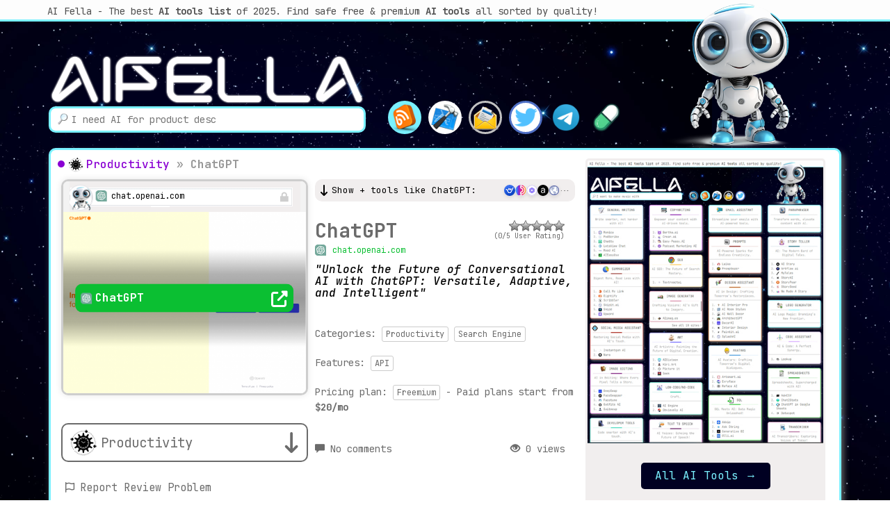

--- FILE ---
content_type: text/html; charset=UTF-8
request_url: https://theaifella.com/chatgpt/
body_size: 41480
content:
<!DOCTYPE html>
<!--[if lt IE 7 ]><html class="ie ie6" lang="en-US"> <![endif]-->
<!--[if IE 7 ]><html class="ie ie7" lang="en-US"> <![endif]-->
<!--[if IE 8 ]><html class="ie ie8" lang="en-US"> <![endif]-->
<!--[if IE 9 ]><html class="ie ie9" lang="en-US"> <![endif]-->
<!--[if (gt IE 9)|!(IE)]><!--><html lang="en-US"> <!--<![endif]-->
<head>
<meta charset="UTF-8">
<meta name="viewport" content="width=device-width, initial-scale=1">
<meta name='impact-site-verification' value='e58f22c5-0149-4a46-a30b-7f6b13848f11'>
<link rel="profile" href="http://gmpg.org/xfn/11">
<link rel="pingback" href="https://theaifella.com/xmlrpc.php">
<link rel="apple-touch-icon" sizes="57x57" href="/apple-icon-57x57.png">
<link rel="apple-touch-icon" sizes="60x60" href="/apple-icon-60x60.png">
<link rel="apple-touch-icon" sizes="72x72" href="/apple-icon-72x72.png">
<link rel="apple-touch-icon" sizes="76x76" href="/apple-icon-76x76.png">
<link rel="apple-touch-icon" sizes="114x114" href="/apple-icon-114x114.png">
<link rel="apple-touch-icon" sizes="120x120" href="/apple-icon-120x120.png">
<link rel="apple-touch-icon" sizes="144x144" href="/apple-icon-144x144.png">
<link rel="apple-touch-icon" sizes="152x152" href="/apple-icon-152x152.png">
<link rel="apple-touch-icon" sizes="180x180" href="/apple-icon-180x180.png">
<link rel="icon" type="image/png" sizes="192x192" href="/android-icon-192x192.png">
<link rel="icon" type="image/png" sizes="32x32" href="/favicon-32x32.png">
<link rel="icon" type="image/png" sizes="96x96" href="/favicon-96x96.png">
<link rel="icon" type="image/png" sizes="16x16" href="/favicon-16x16.png">
<link rel="manifest" href="/manifest.json">
<meta name="msapplication-TileColor" content="#ffffff">
<meta name="msapplication-TileImage" content="/ms-icon-144x144.png">
<meta name="theme-color" content="#ffffff">
<!--[if lt IE 9]>
<script src="//cdnjs.cloudflare.com/ajax/libs/html5shiv/3.7.3/html5shiv.min.js"></script>
<![endif]-->
<meta name='robots' content='index, follow, max-image-preview:large, max-snippet:-1, max-video-preview:-1'/>
<style>img:is([sizes="auto" i], [sizes^="auto," i]){contain-intrinsic-size:3000px 1500px}</style>
<title>ChatGPT: Unlock the Future of Conversational AI with ChatGPT: Versatile, Adaptive, and Intelligent - AI Fella</title>
<meta name="description" content="ChatGPT offers a groundbreaking AI-powered conversational interface that understands and processes natural language for meaningful interactions. Adapt to user needs and excel in various applications from customer service to virtual agents. Experience the future of conversational AI with ChatGPT today."/>
<link rel="canonical" href="https://theaifella.com/chatgpt/"/>
<meta property="og:locale" content="en_US"/>
<meta property="og:type" content="article"/>
<meta property="og:title" content="ChatGPT: Unlock the Future of Conversational AI with ChatGPT: Versatile, Adaptive, and Intelligent - AI Fella"/>
<meta property="og:description" content="ChatGPT offers a groundbreaking AI-powered conversational interface that understands and processes natural language for meaningful interactions. Adapt to user needs and excel in various applications from customer service to virtual agents. Experience the future of conversational AI with ChatGPT today."/>
<meta property="og:url" content="https://theaifella.com/chatgpt/"/>
<meta property="og:site_name" content="The AI Fella"/>
<meta property="article:published_time" content="2025-08-07T06:00:05+00:00"/>
<meta property="og:image" content="https://theaifella.com/tools/2023/08/ChatGPT.png"/>
<meta property="og:image:width" content="1280"/>
<meta property="og:image:height" content="960"/>
<meta property="og:image:type" content="image/png"/>
<meta name="author" content="MK"/>
<meta name="twitter:card" content="summary_large_image"/>
<meta name="twitter:label1" content="Written by"/>
<meta name="twitter:data1" content="MK"/>
<meta name="twitter:label2" content="Est. reading time"/>
<meta name="twitter:data2" content="1 minute"/>
<script type="application/ld+json" class="yoast-schema-graph">{"@context":"https://schema.org","@graph":[{"@type":"Article","@id":"https://theaifella.com/chatgpt/#article","isPartOf":{"@id":"https://theaifella.com/chatgpt/"},"author":{"name":"MK","@id":"https://theaifella.com/#/schema/person/b8661ad9664d88e4823a3adc7832f7fc"},"headline":"ChatGPT","datePublished":"2025-08-07T06:00:05+00:00","mainEntityOfPage":{"@id":"https://theaifella.com/chatgpt/"},"wordCount":289,"commentCount":0,"publisher":{"@id":"https://theaifella.com/#organization"},"image":{"@id":"https://theaifella.com/chatgpt/#primaryimage"},"thumbnailUrl":"https://theaifella.com/tools/2023/08/ChatGPT.png","articleSection":["Productivity"],"inLanguage":"en-US","potentialAction":[{"@type":"CommentAction","name":"Comment","target":["https://theaifella.com/chatgpt/#respond"]}]},{"@type":"WebPage","@id":"https://theaifella.com/chatgpt/","url":"https://theaifella.com/chatgpt/","name":"ChatGPT: Unlock the Future of Conversational AI with ChatGPT: Versatile, Adaptive, and Intelligent - AI Fella","isPartOf":{"@id":"https://theaifella.com/#website"},"primaryImageOfPage":{"@id":"https://theaifella.com/chatgpt/#primaryimage"},"image":{"@id":"https://theaifella.com/chatgpt/#primaryimage"},"thumbnailUrl":"https://theaifella.com/tools/2023/08/ChatGPT.png","datePublished":"2025-08-07T06:00:05+00:00","description":"ChatGPT offers a groundbreaking AI-powered conversational interface that understands and processes natural language for meaningful interactions. Adapt to user needs and excel in various applications from customer service to virtual agents. Experience the future of conversational AI with ChatGPT today.","breadcrumb":{"@id":"https://theaifella.com/chatgpt/#breadcrumb"},"inLanguage":"en-US","potentialAction":[{"@type":"ReadAction","target":["https://theaifella.com/chatgpt/"]}]},{"@type":"ImageObject","inLanguage":"en-US","@id":"https://theaifella.com/chatgpt/#primaryimage","url":"https://theaifella.com/tools/2023/08/ChatGPT.png","contentUrl":"https://theaifella.com/tools/2023/08/ChatGPT.png","width":1280,"height":960},{"@type":"BreadcrumbList","@id":"https://theaifella.com/chatgpt/#breadcrumb","itemListElement":[{"@type":"ListItem","position":1,"name":"Latest Updates","item":"https://theaifella.com/latest-updates/"},{"@type":"ListItem","position":2,"name":"Productivity","item":"https://theaifella.com/ai-tools/productivity/"},{"@type":"ListItem","position":3,"name":"ChatGPT"}]},{"@type":"WebSite","@id":"https://theaifella.com/#website","url":"https://theaifella.com/","name":"AI Tools LIst - TheAIFella.com","description":"AI tools list","publisher":{"@id":"https://theaifella.com/#organization"},"potentialAction":[{"@type":"SearchAction","target":{"@type":"EntryPoint","urlTemplate":"https://theaifella.com/?s={search_term_string}"},"query-input":{"@type":"PropertyValueSpecification","valueRequired":true,"valueName":"search_term_string"}}],"inLanguage":"en-US"},{"@type":"Organization","@id":"https://theaifella.com/#organization","name":"MadMik","url":"https://theaifella.com/","logo":{"@type":"ImageObject","inLanguage":"en-US","@id":"https://theaifella.com/#/schema/logo/image/","url":"https://theaifella.com/tools/2023/06/theaifella-tools-ai-assistant.png","contentUrl":"https://theaifella.com/tools/2023/06/theaifella-tools-ai-assistant.png","width":1024,"height":1024,"caption":"MadMik"},"image":{"@id":"https://theaifella.com/#/schema/logo/image/"}},{"@type":"Person","@id":"https://theaifella.com/#/schema/person/b8661ad9664d88e4823a3adc7832f7fc","name":"MK","image":{"@type":"ImageObject","inLanguage":"en-US","@id":"https://theaifella.com/#/schema/person/image/","url":"https://secure.gravatar.com/avatar/459bd25353a291f881a56b28ef5688c3c718dfdb056585152da47c468631f028?s=96&d=identicon&r=g","contentUrl":"https://secure.gravatar.com/avatar/459bd25353a291f881a56b28ef5688c3c718dfdb056585152da47c468631f028?s=96&d=identicon&r=g","caption":"MK"}}]}</script>
<link rel='dns-prefetch' href='//maxcdn.bootstrapcdn.com'/>
<link rel='dns-prefetch' href='//fonts.googleapis.com'/>
<link rel="stylesheet" type="text/css" href="https://ai.theaifella.com/wp-content/cache/wpfc-minified/2za9vljc/2ienf.css" media="all"/>
<link rel='stylesheet' id='ot-google-fonts-css' href='//fonts.googleapis.com/css?family=JetBrains+Mono:regular,500,700,italic,500italic,700italic' type='text/css' media='all'/>
<link rel="stylesheet" type="text/css" href="https://ai.theaifella.com/wp-content/cache/wpfc-minified/9a8vfqof/2ienf.css" media="all"/>
<style id='classic-theme-styles-inline-css'>.wp-block-button__link{color:#fff;background-color:#32373c;border-radius:9999px;box-shadow:none;text-decoration:none;padding:calc(.667em + 2px) calc(1.333em + 2px);font-size:1.125em}.wp-block-file__button{background:#32373c;color:#fff;text-decoration:none}</style>
<style id='global-styles-inline-css'>:root{--wp--preset--aspect-ratio--square:1;--wp--preset--aspect-ratio--4-3:4/3;--wp--preset--aspect-ratio--3-4:3/4;--wp--preset--aspect-ratio--3-2:3/2;--wp--preset--aspect-ratio--2-3:2/3;--wp--preset--aspect-ratio--16-9:16/9;--wp--preset--aspect-ratio--9-16:9/16;--wp--preset--color--black:#000000;--wp--preset--color--cyan-bluish-gray:#abb8c3;--wp--preset--color--white:#ffffff;--wp--preset--color--pale-pink:#f78da7;--wp--preset--color--vivid-red:#cf2e2e;--wp--preset--color--luminous-vivid-orange:#ff6900;--wp--preset--color--luminous-vivid-amber:#fcb900;--wp--preset--color--light-green-cyan:#7bdcb5;--wp--preset--color--vivid-green-cyan:#00d084;--wp--preset--color--pale-cyan-blue:#8ed1fc;--wp--preset--color--vivid-cyan-blue:#0693e3;--wp--preset--color--vivid-purple:#9b51e0;--wp--preset--gradient--vivid-cyan-blue-to-vivid-purple:linear-gradient(135deg,rgba(6,147,227,1) 0%,rgb(155,81,224) 100%);--wp--preset--gradient--light-green-cyan-to-vivid-green-cyan:linear-gradient(135deg,rgb(122,220,180) 0%,rgb(0,208,130) 100%);--wp--preset--gradient--luminous-vivid-amber-to-luminous-vivid-orange:linear-gradient(135deg,rgba(252,185,0,1) 0%,rgba(255,105,0,1) 100%);--wp--preset--gradient--luminous-vivid-orange-to-vivid-red:linear-gradient(135deg,rgba(255,105,0,1) 0%,rgb(207,46,46) 100%);--wp--preset--gradient--very-light-gray-to-cyan-bluish-gray:linear-gradient(135deg,rgb(238,238,238) 0%,rgb(169,184,195) 100%);--wp--preset--gradient--cool-to-warm-spectrum:linear-gradient(135deg,rgb(74,234,220) 0%,rgb(151,120,209) 20%,rgb(207,42,186) 40%,rgb(238,44,130) 60%,rgb(251,105,98) 80%,rgb(254,248,76) 100%);--wp--preset--gradient--blush-light-purple:linear-gradient(135deg,rgb(255,206,236) 0%,rgb(152,150,240) 100%);--wp--preset--gradient--blush-bordeaux:linear-gradient(135deg,rgb(254,205,165) 0%,rgb(254,45,45) 50%,rgb(107,0,62) 100%);--wp--preset--gradient--luminous-dusk:linear-gradient(135deg,rgb(255,203,112) 0%,rgb(199,81,192) 50%,rgb(65,88,208) 100%);--wp--preset--gradient--pale-ocean:linear-gradient(135deg,rgb(255,245,203) 0%,rgb(182,227,212) 50%,rgb(51,167,181) 100%);--wp--preset--gradient--electric-grass:linear-gradient(135deg,rgb(202,248,128) 0%,rgb(113,206,126) 100%);--wp--preset--gradient--midnight:linear-gradient(135deg,rgb(2,3,129) 0%,rgb(40,116,252) 100%);--wp--preset--font-size--small:13px;--wp--preset--font-size--medium:20px;--wp--preset--font-size--large:36px;--wp--preset--font-size--x-large:42px;--wp--preset--spacing--20:0.44rem;--wp--preset--spacing--30:0.67rem;--wp--preset--spacing--40:1rem;--wp--preset--spacing--50:1.5rem;--wp--preset--spacing--60:2.25rem;--wp--preset--spacing--70:3.38rem;--wp--preset--spacing--80:5.06rem;--wp--preset--shadow--natural:6px 6px 9px rgba(0, 0, 0, 0.2);--wp--preset--shadow--deep:12px 12px 50px rgba(0, 0, 0, 0.4);--wp--preset--shadow--sharp:6px 6px 0px rgba(0, 0, 0, 0.2);--wp--preset--shadow--outlined:6px 6px 0px -3px rgba(255, 255, 255, 1), 6px 6px rgba(0, 0, 0, 1);--wp--preset--shadow--crisp:6px 6px 0px rgba(0, 0, 0, 1);}:where(.is-layout-flex){gap:0.5em;}:where(.is-layout-grid){gap:0.5em;}body .is-layout-flex{display:flex;}.is-layout-flex{flex-wrap:wrap;align-items:center;}.is-layout-flex > :is(*, div){margin:0;}body .is-layout-grid{display:grid;}.is-layout-grid > :is(*, div){margin:0;}:where(.wp-block-columns.is-layout-flex){gap:2em;}:where(.wp-block-columns.is-layout-grid){gap:2em;}:where(.wp-block-post-template.is-layout-flex){gap:1.25em;}:where(.wp-block-post-template.is-layout-grid){gap:1.25em;}.has-black-color{color:var(--wp--preset--color--black) !important;}.has-cyan-bluish-gray-color{color:var(--wp--preset--color--cyan-bluish-gray) !important;}.has-white-color{color:var(--wp--preset--color--white) !important;}.has-pale-pink-color{color:var(--wp--preset--color--pale-pink) !important;}.has-vivid-red-color{color:var(--wp--preset--color--vivid-red) !important;}.has-luminous-vivid-orange-color{color:var(--wp--preset--color--luminous-vivid-orange) !important;}.has-luminous-vivid-amber-color{color:var(--wp--preset--color--luminous-vivid-amber) !important;}.has-light-green-cyan-color{color:var(--wp--preset--color--light-green-cyan) !important;}.has-vivid-green-cyan-color{color:var(--wp--preset--color--vivid-green-cyan) !important;}.has-pale-cyan-blue-color{color:var(--wp--preset--color--pale-cyan-blue) !important;}.has-vivid-cyan-blue-color{color:var(--wp--preset--color--vivid-cyan-blue) !important;}.has-vivid-purple-color{color:var(--wp--preset--color--vivid-purple) !important;}.has-black-background-color{background-color:var(--wp--preset--color--black) !important;}.has-cyan-bluish-gray-background-color{background-color:var(--wp--preset--color--cyan-bluish-gray) !important;}.has-white-background-color{background-color:var(--wp--preset--color--white) !important;}.has-pale-pink-background-color{background-color:var(--wp--preset--color--pale-pink) !important;}.has-vivid-red-background-color{background-color:var(--wp--preset--color--vivid-red) !important;}.has-luminous-vivid-orange-background-color{background-color:var(--wp--preset--color--luminous-vivid-orange) !important;}.has-luminous-vivid-amber-background-color{background-color:var(--wp--preset--color--luminous-vivid-amber) !important;}.has-light-green-cyan-background-color{background-color:var(--wp--preset--color--light-green-cyan) !important;}.has-vivid-green-cyan-background-color{background-color:var(--wp--preset--color--vivid-green-cyan) !important;}.has-pale-cyan-blue-background-color{background-color:var(--wp--preset--color--pale-cyan-blue) !important;}.has-vivid-cyan-blue-background-color{background-color:var(--wp--preset--color--vivid-cyan-blue) !important;}.has-vivid-purple-background-color{background-color:var(--wp--preset--color--vivid-purple) !important;}.has-black-border-color{border-color:var(--wp--preset--color--black) !important;}.has-cyan-bluish-gray-border-color{border-color:var(--wp--preset--color--cyan-bluish-gray) !important;}.has-white-border-color{border-color:var(--wp--preset--color--white) !important;}.has-pale-pink-border-color{border-color:var(--wp--preset--color--pale-pink) !important;}.has-vivid-red-border-color{border-color:var(--wp--preset--color--vivid-red) !important;}.has-luminous-vivid-orange-border-color{border-color:var(--wp--preset--color--luminous-vivid-orange) !important;}.has-luminous-vivid-amber-border-color{border-color:var(--wp--preset--color--luminous-vivid-amber) !important;}.has-light-green-cyan-border-color{border-color:var(--wp--preset--color--light-green-cyan) !important;}.has-vivid-green-cyan-border-color{border-color:var(--wp--preset--color--vivid-green-cyan) !important;}.has-pale-cyan-blue-border-color{border-color:var(--wp--preset--color--pale-cyan-blue) !important;}.has-vivid-cyan-blue-border-color{border-color:var(--wp--preset--color--vivid-cyan-blue) !important;}.has-vivid-purple-border-color{border-color:var(--wp--preset--color--vivid-purple) !important;}.has-vivid-cyan-blue-to-vivid-purple-gradient-background{background:var(--wp--preset--gradient--vivid-cyan-blue-to-vivid-purple) !important;}.has-light-green-cyan-to-vivid-green-cyan-gradient-background{background:var(--wp--preset--gradient--light-green-cyan-to-vivid-green-cyan) !important;}.has-luminous-vivid-amber-to-luminous-vivid-orange-gradient-background{background:var(--wp--preset--gradient--luminous-vivid-amber-to-luminous-vivid-orange) !important;}.has-luminous-vivid-orange-to-vivid-red-gradient-background{background:var(--wp--preset--gradient--luminous-vivid-orange-to-vivid-red) !important;}.has-very-light-gray-to-cyan-bluish-gray-gradient-background{background:var(--wp--preset--gradient--very-light-gray-to-cyan-bluish-gray) !important;}.has-cool-to-warm-spectrum-gradient-background{background:var(--wp--preset--gradient--cool-to-warm-spectrum) !important;}.has-blush-light-purple-gradient-background{background:var(--wp--preset--gradient--blush-light-purple) !important;}.has-blush-bordeaux-gradient-background{background:var(--wp--preset--gradient--blush-bordeaux) !important;}.has-luminous-dusk-gradient-background{background:var(--wp--preset--gradient--luminous-dusk) !important;}.has-pale-ocean-gradient-background{background:var(--wp--preset--gradient--pale-ocean) !important;}.has-electric-grass-gradient-background{background:var(--wp--preset--gradient--electric-grass) !important;}.has-midnight-gradient-background{background:var(--wp--preset--gradient--midnight) !important;}.has-small-font-size{font-size:var(--wp--preset--font-size--small) !important;}.has-medium-font-size{font-size:var(--wp--preset--font-size--medium) !important;}.has-large-font-size{font-size:var(--wp--preset--font-size--large) !important;}.has-x-large-font-size{font-size:var(--wp--preset--font-size--x-large) !important;}:where(.wp-block-post-template.is-layout-flex){gap:1.25em;}:where(.wp-block-post-template.is-layout-grid){gap:1.25em;}:where(.wp-block-columns.is-layout-flex){gap:2em;}:where(.wp-block-columns.is-layout-grid){gap:2em;}:root :where(.wp-block-pullquote){font-size:1.5em;line-height:1.6;}</style>
<link rel="stylesheet" type="text/css" href="https://ai.theaifella.com/wp-content/cache/wpfc-minified/mluxsses/2ienf.css" media="all"/>
<style id='aifella-custom-styles-inline-css'>#social-media-assistant.maddos-widget-title:after{background-color:#FF0F00 !important;}#social-media-assistant.maddos-widget-title h3 a:hover{color:#FF0F00;}#social-media-assistant.maddos-widget-title:before{background-color:rgba(255, 15, 0, 0.1);}#social-media-assistant.maddos-widget-title{border-top:3px solid rgba(255, 15, 0, 0.5);border-left:3px solid rgba(255, 15, 0, 0.5);border-right:3px solid rgba(255, 15, 0, 0.5);}#social-media-assistant-list.maddos-category-wrapper{border-bottom:3px solid rgba(255, 15, 0, 0.5);border-left:3px solid rgba(255, 15, 0, 0.5);border-right:3px solid rgba(255, 15, 0, 0.5);}#breadcrumbs.breadcrumbs-social-media-assistant a{color:#FF0F00;}#icon-social-media-assistant::before{background-color:#FF0F00 !important;}#icon-social-media-assistant:hover::before{animation:pulse 1s 1;}#text-to-speech.maddos-widget-title:after{background-color:#870084 !important;}#text-to-speech.maddos-widget-title h3 a:hover{color:#870084;}#text-to-speech.maddos-widget-title:before{background-color:rgba(135, 0, 132, 0.1);}#text-to-speech.maddos-widget-title{border-top:3px solid rgba(135, 0, 132, 0.5);border-left:3px solid rgba(135, 0, 132, 0.5);border-right:3px solid rgba(135, 0, 132, 0.5);}#text-to-speech-list.maddos-category-wrapper{border-bottom:3px solid rgba(135, 0, 132, 0.5);border-left:3px solid rgba(135, 0, 132, 0.5);border-right:3px solid rgba(135, 0, 132, 0.5);}#breadcrumbs.breadcrumbs-text-to-speech a{color:#870084;}#icon-text-to-speech::before{background-color:#870084 !important;}#icon-text-to-speech:hover::before{animation:pulse 1s 1;}#sales.maddos-widget-title:after{background-color:#61A7FF !important;}#sales.maddos-widget-title h3 a:hover{color:#61A7FF;}#sales.maddos-widget-title:before{background-color:rgba(97, 167, 255, 0.1);}#sales.maddos-widget-title{border-top:3px solid rgba(97, 167, 255, 0.5);border-left:3px solid rgba(97, 167, 255, 0.5);border-right:3px solid rgba(97, 167, 255, 0.5);}#sales-list.maddos-category-wrapper{border-bottom:3px solid rgba(97, 167, 255, 0.5);border-left:3px solid rgba(97, 167, 255, 0.5);border-right:3px solid rgba(97, 167, 255, 0.5);}#breadcrumbs.breadcrumbs-sales a{color:#61A7FF;}#icon-sales::before{background-color:#61A7FF !important;}#icon-sales:hover::before{animation:pulse 1s 1;}#personal-assistent.maddos-widget-title:after{background-color:#D7A8FF !important;}#personal-assistent.maddos-widget-title h3 a:hover{color:#D7A8FF;}#personal-assistent.maddos-widget-title:before{background-color:rgba(215, 168, 255, 0.1);}#personal-assistent.maddos-widget-title{border-top:3px solid rgba(215, 168, 255, 0.5);border-left:3px solid rgba(215, 168, 255, 0.5);border-right:3px solid rgba(215, 168, 255, 0.5);}#personal-assistent-list.maddos-category-wrapper{border-bottom:3px solid rgba(215, 168, 255, 0.5);border-left:3px solid rgba(215, 168, 255, 0.5);border-right:3px solid rgba(215, 168, 255, 0.5);}#breadcrumbs.breadcrumbs-personal-assistent a{color:#D7A8FF;}#icon-personal-assistent::before{background-color:#D7A8FF !important;}#icon-personal-assistent:hover::before{animation:pulse 1s 1;}#story-teller.maddos-widget-title:after{background-color:#0883AA !important;}#story-teller.maddos-widget-title h3 a:hover{color:#0883AA;}#story-teller.maddos-widget-title:before{background-color:rgba(8, 131, 170, 0.1);}#story-teller.maddos-widget-title{border-top:3px solid rgba(8, 131, 170, 0.5);border-left:3px solid rgba(8, 131, 170, 0.5);border-right:3px solid rgba(8, 131, 170, 0.5);}#story-teller-list.maddos-category-wrapper{border-bottom:3px solid rgba(8, 131, 170, 0.5);border-left:3px solid rgba(8, 131, 170, 0.5);border-right:3px solid rgba(8, 131, 170, 0.5);}#breadcrumbs.breadcrumbs-story-teller a{color:#0883AA;}#icon-story-teller::before{background-color:#0883AA !important;}#icon-story-teller:hover::before{animation:pulse 1s 1;}#transcriber.maddos-widget-title:after{background-color:#D658AA !important;}#transcriber.maddos-widget-title h3 a:hover{color:#D658AA;}#transcriber.maddos-widget-title:before{background-color:rgba(214, 88, 170, 0.1);}#transcriber.maddos-widget-title{border-top:3px solid rgba(214, 88, 170, 0.5);border-left:3px solid rgba(214, 88, 170, 0.5);border-right:3px solid rgba(214, 88, 170, 0.5);}#transcriber-list.maddos-category-wrapper{border-bottom:3px solid rgba(214, 88, 170, 0.5);border-left:3px solid rgba(214, 88, 170, 0.5);border-right:3px solid rgba(214, 88, 170, 0.5);}#breadcrumbs.breadcrumbs-transcriber a{color:#D658AA;}#icon-transcriber::before{background-color:#D658AA !important;}#icon-transcriber:hover::before{animation:pulse 1s 1;}#startup-tools.maddos-widget-title:after{background-color:#EF9227 !important;}#startup-tools.maddos-widget-title h3 a:hover{color:#EF9227;}#startup-tools.maddos-widget-title:before{background-color:rgba(239, 146, 39, 0.1);}#startup-tools.maddos-widget-title{border-top:3px solid rgba(239, 146, 39, 0.5);border-left:3px solid rgba(239, 146, 39, 0.5);border-right:3px solid rgba(239, 146, 39, 0.5);}#startup-tools-list.maddos-category-wrapper{border-bottom:3px solid rgba(239, 146, 39, 0.5);border-left:3px solid rgba(239, 146, 39, 0.5);border-right:3px solid rgba(239, 146, 39, 0.5);}#breadcrumbs.breadcrumbs-startup-tools a{color:#EF9227;}#icon-startup-tools::before{background-color:#EF9227 !important;}#icon-startup-tools:hover::before{animation:pulse 1s 1;}#featured-tools.maddos-widget-title:after{background-color:#0CD1FF !important;}#featured-tools.maddos-widget-title h3 a:hover{color:#0CD1FF;}#featured-tools.maddos-widget-title:before{background-color:rgba(12, 209, 255, 0.1);}#featured-tools.maddos-widget-title{border-top:3px solid rgba(12, 209, 255, 0.5);border-left:3px solid rgba(12, 209, 255, 0.5);border-right:3px solid rgba(12, 209, 255, 0.5);}#featured-tools-list.maddos-category-wrapper{border-bottom:3px solid rgba(12, 209, 255, 0.5);border-left:3px solid rgba(12, 209, 255, 0.5);border-right:3px solid rgba(12, 209, 255, 0.5);}#breadcrumbs.breadcrumbs-featured-tools a{color:#0CD1FF;}#icon-featured-tools::before{background-color:#0CD1FF !important;}#icon-featured-tools:hover::before{animation:pulse 1s 1;}#summarizer.maddos-widget-title:after{background-color:#CB0900 !important;}#summarizer.maddos-widget-title h3 a:hover{color:#CB0900;}#summarizer.maddos-widget-title:before{background-color:rgba(203, 9, 0, 0.1);}#summarizer.maddos-widget-title{border-top:3px solid rgba(203, 9, 0, 0.5);border-left:3px solid rgba(203, 9, 0, 0.5);border-right:3px solid rgba(203, 9, 0, 0.5);}#summarizer-list.maddos-category-wrapper{border-bottom:3px solid rgba(203, 9, 0, 0.5);border-left:3px solid rgba(203, 9, 0, 0.5);border-right:3px solid rgba(203, 9, 0, 0.5);}#breadcrumbs.breadcrumbs-summarizer a{color:#CB0900;}#icon-summarizer::before{background-color:#CB0900 !important;}#icon-summarizer:hover::before{animation:pulse 1s 1;}#personalized-videos.maddos-widget-title:after{background-color:#C7E008 !important;}#personalized-videos.maddos-widget-title h3 a:hover{color:#C7E008;}#personalized-videos.maddos-widget-title:before{background-color:rgba(199, 224, 8, 0.1);}#personalized-videos.maddos-widget-title{border-top:3px solid rgba(199, 224, 8, 0.5);border-left:3px solid rgba(199, 224, 8, 0.5);border-right:3px solid rgba(199, 224, 8, 0.5);}#personalized-videos-list.maddos-category-wrapper{border-bottom:3px solid rgba(199, 224, 8, 0.5);border-left:3px solid rgba(199, 224, 8, 0.5);border-right:3px solid rgba(199, 224, 8, 0.5);}#breadcrumbs.breadcrumbs-personalized-videos a{color:#C7E008;}#icon-personalized-videos::before{background-color:#C7E008 !important;}#icon-personalized-videos:hover::before{animation:pulse 1s 1;}#art.maddos-widget-title:after{background-color:#4E44FF !important;}#art.maddos-widget-title h3 a:hover{color:#4E44FF;}#art.maddos-widget-title:before{background-color:rgba(78, 68, 255, 0.1);}#art.maddos-widget-title{border-top:3px solid rgba(78, 68, 255, 0.5);border-left:3px solid rgba(78, 68, 255, 0.5);border-right:3px solid rgba(78, 68, 255, 0.5);}#art-list.maddos-category-wrapper{border-bottom:3px solid rgba(78, 68, 255, 0.5);border-left:3px solid rgba(78, 68, 255, 0.5);border-right:3px solid rgba(78, 68, 255, 0.5);}#breadcrumbs.breadcrumbs-art a{color:#4E44FF;}#icon-art::before{background-color:#4E44FF !important;}#icon-art:hover::before{animation:pulse 1s 1;}#video-editing.maddos-widget-title:after{background-color:#0AA8D3 !important;}#video-editing.maddos-widget-title h3 a:hover{color:#0AA8D3;}#video-editing.maddos-widget-title:before{background-color:rgba(10, 168, 211, 0.1);}#video-editing.maddos-widget-title{border-top:3px solid rgba(10, 168, 211, 0.5);border-left:3px solid rgba(10, 168, 211, 0.5);border-right:3px solid rgba(10, 168, 211, 0.5);}#video-editing-list.maddos-category-wrapper{border-bottom:3px solid rgba(10, 168, 211, 0.5);border-left:3px solid rgba(10, 168, 211, 0.5);border-right:3px solid rgba(10, 168, 211, 0.5);}#breadcrumbs.breadcrumbs-video-editing a{color:#0AA8D3;}#icon-video-editing::before{background-color:#0AA8D3 !important;}#icon-video-editing:hover::before{animation:pulse 1s 1;}#experiments.maddos-widget-title:after{background-color:#00FF86 !important;}#experiments.maddos-widget-title h3 a:hover{color:#00FF86;}#experiments.maddos-widget-title:before{background-color:rgba(0, 255, 134, 0.1);}#experiments.maddos-widget-title{border-top:3px solid rgba(0, 255, 134, 0.5);border-left:3px solid rgba(0, 255, 134, 0.5);border-right:3px solid rgba(0, 255, 134, 0.5);}#experiments-list.maddos-category-wrapper{border-bottom:3px solid rgba(0, 255, 134, 0.5);border-left:3px solid rgba(0, 255, 134, 0.5);border-right:3px solid rgba(0, 255, 134, 0.5);}#breadcrumbs.breadcrumbs-experiments a{color:#00FF86;}#icon-experiments::before{background-color:#00FF86 !important;}#icon-experiments:hover::before{animation:pulse 1s 1;}#avatars.maddos-widget-title:after{background-color:#1582D3 !important;}#avatars.maddos-widget-title h3 a:hover{color:#1582D3;}#avatars.maddos-widget-title:before{background-color:rgba(21, 130, 211, 0.1);}#avatars.maddos-widget-title{border-top:3px solid rgba(21, 130, 211, 0.5);border-left:3px solid rgba(21, 130, 211, 0.5);border-right:3px solid rgba(21, 130, 211, 0.5);}#avatars-list.maddos-category-wrapper{border-bottom:3px solid rgba(21, 130, 211, 0.5);border-left:3px solid rgba(21, 130, 211, 0.5);border-right:3px solid rgba(21, 130, 211, 0.5);}#breadcrumbs.breadcrumbs-avatars a{color:#1582D3;}#icon-avatars::before{background-color:#1582D3 !important;}#icon-avatars:hover::before{animation:pulse 1s 1;}#video-generator.maddos-widget-title:after{background-color:#1D53D3 !important;}#video-generator.maddos-widget-title h3 a:hover{color:#1D53D3;}#video-generator.maddos-widget-title:before{background-color:rgba(29, 83, 211, 0.1);}#video-generator.maddos-widget-title{border-top:3px solid rgba(29, 83, 211, 0.5);border-left:3px solid rgba(29, 83, 211, 0.5);border-right:3px solid rgba(29, 83, 211, 0.5);}#video-generator-list.maddos-category-wrapper{border-bottom:3px solid rgba(29, 83, 211, 0.5);border-left:3px solid rgba(29, 83, 211, 0.5);border-right:3px solid rgba(29, 83, 211, 0.5);}#breadcrumbs.breadcrumbs-video-generator a{color:#1D53D3;}#icon-video-generator::before{background-color:#1D53D3 !important;}#icon-video-generator:hover::before{animation:pulse 1s 1;}#fitness.maddos-widget-title:after{background-color:#6300D3 !important;}#fitness.maddos-widget-title h3 a:hover{color:#6300D3;}#fitness.maddos-widget-title:before{background-color:rgba(99, 0, 211, 0.1);}#fitness.maddos-widget-title{border-top:3px solid rgba(99, 0, 211, 0.5);border-left:3px solid rgba(99, 0, 211, 0.5);border-right:3px solid rgba(99, 0, 211, 0.5);}#fitness-list.maddos-category-wrapper{border-bottom:3px solid rgba(99, 0, 211, 0.5);border-left:3px solid rgba(99, 0, 211, 0.5);border-right:3px solid rgba(99, 0, 211, 0.5);}#breadcrumbs.breadcrumbs-fitness a{color:#6300D3;}#icon-fitness::before{background-color:#6300D3 !important;}#icon-fitness:hover::before{animation:pulse 1s 1;}#design-assistant.maddos-widget-title:after{background-color:#FF5E00 !important;}#design-assistant.maddos-widget-title h3 a:hover{color:#FF5E00;}#design-assistant.maddos-widget-title:before{background-color:rgba(255, 94, 0, 0.1);}#design-assistant.maddos-widget-title{border-top:3px solid rgba(255, 94, 0, 0.5);border-left:3px solid rgba(255, 94, 0, 0.5);border-right:3px solid rgba(255, 94, 0, 0.5);}#design-assistant-list.maddos-category-wrapper{border-bottom:3px solid rgba(255, 94, 0, 0.5);border-left:3px solid rgba(255, 94, 0, 0.5);border-right:3px solid rgba(255, 94, 0, 0.5);}#breadcrumbs.breadcrumbs-design-assistant a{color:#FF5E00;}#icon-design-assistant::before{background-color:#FF5E00 !important;}#icon-design-assistant:hover::before{animation:pulse 1s 1;}#3d.maddos-widget-title:after{background-color:#1055AA !important;}#3d.maddos-widget-title h3 a:hover{color:#1055AA;}#3d.maddos-widget-title:before{background-color:rgba(16, 85, 170, 0.1);}#3d.maddos-widget-title{border-top:3px solid rgba(16, 85, 170, 0.5);border-left:3px solid rgba(16, 85, 170, 0.5);border-right:3px solid rgba(16, 85, 170, 0.5);}#3d-list.maddos-category-wrapper{border-bottom:3px solid rgba(16, 85, 170, 0.5);border-left:3px solid rgba(16, 85, 170, 0.5);border-right:3px solid rgba(16, 85, 170, 0.5);}#breadcrumbs.breadcrumbs-3d a{color:#1055AA;}#icon-3d::before{background-color:#1055AA !important;}#icon-3d:hover::before{animation:pulse 1s 1;}#fun-tools.maddos-widget-title:after{background-color:#D50658 !important;}#fun-tools.maddos-widget-title h3 a:hover{color:#D50658;}#fun-tools.maddos-widget-title:before{background-color:rgba(213, 6, 88, 0.1);}#fun-tools.maddos-widget-title{border-top:3px solid rgba(213, 6, 88, 0.5);border-left:3px solid rgba(213, 6, 88, 0.5);border-right:3px solid rgba(213, 6, 88, 0.5);}#fun-tools-list.maddos-category-wrapper{border-bottom:3px solid rgba(213, 6, 88, 0.5);border-left:3px solid rgba(213, 6, 88, 0.5);border-right:3px solid rgba(213, 6, 88, 0.5);}#breadcrumbs.breadcrumbs-fun-tools a{color:#D50658;}#icon-fun-tools::before{background-color:#D50658 !important;}#icon-fun-tools:hover::before{animation:pulse 1s 1;}#image-editing.maddos-widget-title:after{background-color:#AE00AA !important;}#image-editing.maddos-widget-title h3 a:hover{color:#AE00AA;}#image-editing.maddos-widget-title:before{background-color:rgba(174, 0, 170, 0.1);}#image-editing.maddos-widget-title{border-top:3px solid rgba(174, 0, 170, 0.5);border-left:3px solid rgba(174, 0, 170, 0.5);border-right:3px solid rgba(174, 0, 170, 0.5);}#image-editing-list.maddos-category-wrapper{border-bottom:3px solid rgba(174, 0, 170, 0.5);border-left:3px solid rgba(174, 0, 170, 0.5);border-right:3px solid rgba(174, 0, 170, 0.5);}#breadcrumbs.breadcrumbs-image-editing a{color:#AE00AA;}#icon-image-editing::before{background-color:#AE00AA !important;}#icon-image-editing:hover::before{animation:pulse 1s 1;}#customer-support.maddos-widget-title:after{background-color:#487FB0 !important;}#customer-support.maddos-widget-title h3 a:hover{color:#487FB0;}#customer-support.maddos-widget-title:before{background-color:rgba(72, 127, 176, 0.1);}#customer-support.maddos-widget-title{border-top:3px solid rgba(72, 127, 176, 0.5);border-left:3px solid rgba(72, 127, 176, 0.5);border-right:3px solid rgba(72, 127, 176, 0.5);}#customer-support-list.maddos-category-wrapper{border-bottom:3px solid rgba(72, 127, 176, 0.5);border-left:3px solid rgba(72, 127, 176, 0.5);border-right:3px solid rgba(72, 127, 176, 0.5);}#breadcrumbs.breadcrumbs-customer-support a{color:#487FB0;}#icon-customer-support::before{background-color:#487FB0 !important;}#icon-customer-support:hover::before{animation:pulse 1s 1;}#gaming.maddos-widget-title:after{background-color:#060059 !important;}#gaming.maddos-widget-title h3 a:hover{color:#060059;}#gaming.maddos-widget-title:before{background-color:rgba(6, 0, 89, 0.1);}#gaming.maddos-widget-title{border-top:3px solid rgba(6, 0, 89, 0.5);border-left:3px solid rgba(6, 0, 89, 0.5);border-right:3px solid rgba(6, 0, 89, 0.5);}#gaming-list.maddos-category-wrapper{border-bottom:3px solid rgba(6, 0, 89, 0.5);border-left:3px solid rgba(6, 0, 89, 0.5);border-right:3px solid rgba(6, 0, 89, 0.5);}#breadcrumbs.breadcrumbs-gaming a{color:#060059;}#icon-gaming::before{background-color:#060059 !important;}#icon-gaming:hover::before{animation:pulse 1s 1;}#image-generator.maddos-widget-title:after{background-color:#FF5B84 !important;}#image-generator.maddos-widget-title h3 a:hover{color:#FF5B84;}#image-generator.maddos-widget-title:before{background-color:rgba(255, 91, 132, 0.1);}#image-generator.maddos-widget-title{border-top:3px solid rgba(255, 91, 132, 0.5);border-left:3px solid rgba(255, 91, 132, 0.5);border-right:3px solid rgba(255, 91, 132, 0.5);}#image-generator-list.maddos-category-wrapper{border-bottom:3px solid rgba(255, 91, 132, 0.5);border-left:3px solid rgba(255, 91, 132, 0.5);border-right:3px solid rgba(255, 91, 132, 0.5);}#breadcrumbs.breadcrumbs-image-generator a{color:#FF5B84;}#icon-image-generator::before{background-color:#FF5B84 !important;}#icon-image-generator:hover::before{animation:pulse 1s 1;}#e-commerce.maddos-widget-title:after{background-color:#00CB07 !important;}#e-commerce.maddos-widget-title h3 a:hover{color:#00CB07;}#e-commerce.maddos-widget-title:before{background-color:rgba(0, 203, 7, 0.1);}#e-commerce.maddos-widget-title{border-top:3px solid rgba(0, 203, 7, 0.5);border-left:3px solid rgba(0, 203, 7, 0.5);border-right:3px solid rgba(0, 203, 7, 0.5);}#e-commerce-list.maddos-category-wrapper{border-bottom:3px solid rgba(0, 203, 7, 0.5);border-left:3px solid rgba(0, 203, 7, 0.5);border-right:3px solid rgba(0, 203, 7, 0.5);}#breadcrumbs.breadcrumbs-e-commerce a{color:#00CB07;}#icon-e-commerce::before{background-color:#00CB07 !important;}#icon-e-commerce:hover::before{animation:pulse 1s 1;}#gift-ideas.maddos-widget-title:after{background-color:#5B0059 !important;}#gift-ideas.maddos-widget-title h3 a:hover{color:#5B0059;}#gift-ideas.maddos-widget-title:before{background-color:rgba(91, 0, 89, 0.1);}#gift-ideas.maddos-widget-title{border-top:3px solid rgba(91, 0, 89, 0.5);border-left:3px solid rgba(91, 0, 89, 0.5);border-right:3px solid rgba(91, 0, 89, 0.5);}#gift-ideas-list.maddos-category-wrapper{border-bottom:3px solid rgba(91, 0, 89, 0.5);border-left:3px solid rgba(91, 0, 89, 0.5);border-right:3px solid rgba(91, 0, 89, 0.5);}#breadcrumbs.breadcrumbs-gift-ideas a{color:#5B0059;}#icon-gift-ideas::before{background-color:#5B0059 !important;}#icon-gift-ideas:hover::before{animation:pulse 1s 1;}#education-assistant.maddos-widget-title:after{background-color:#8A00D3 !important;}#education-assistant.maddos-widget-title h3 a:hover{color:#8A00D3;}#education-assistant.maddos-widget-title:before{background-color:rgba(138, 0, 211, 0.1);}#education-assistant.maddos-widget-title{border-top:3px solid rgba(138, 0, 211, 0.5);border-left:3px solid rgba(138, 0, 211, 0.5);border-right:3px solid rgba(138, 0, 211, 0.5);}#education-assistant-list.maddos-category-wrapper{border-bottom:3px solid rgba(138, 0, 211, 0.5);border-left:3px solid rgba(138, 0, 211, 0.5);border-right:3px solid rgba(138, 0, 211, 0.5);}#breadcrumbs.breadcrumbs-education-assistant a{color:#8A00D3;}#icon-education-assistant::before{background-color:#8A00D3 !important;}#icon-education-assistant:hover::before{animation:pulse 1s 1;}#dddd.maddos-widget-title:after{background-color:#8EF704 !important;}#dddd.maddos-widget-title h3 a:hover{color:#8EF704;}#dddd.maddos-widget-title:before{background-color:rgba(142, 247, 4, 0.1);}#dddd.maddos-widget-title{border-top:3px solid rgba(142, 247, 4, 0.5);border-left:3px solid rgba(142, 247, 4, 0.5);border-right:3px solid rgba(142, 247, 4, 0.5);}#dddd-list.maddos-category-wrapper{border-bottom:3px solid rgba(142, 247, 4, 0.5);border-left:3px solid rgba(142, 247, 4, 0.5);border-right:3px solid rgba(142, 247, 4, 0.5);}#breadcrumbs.breadcrumbs-dddd a{color:#8EF704;}#icon-dddd::before{background-color:#8EF704 !important;}#icon-dddd:hover::before{animation:pulse 1s 1;}#code-assistant.maddos-widget-title:after{background-color:#D7A8FF !important;}#code-assistant.maddos-widget-title h3 a:hover{color:#D7A8FF;}#code-assistant.maddos-widget-title:before{background-color:rgba(215, 168, 255, 0.1);}#code-assistant.maddos-widget-title{border-top:3px solid rgba(215, 168, 255, 0.5);border-left:3px solid rgba(215, 168, 255, 0.5);border-right:3px solid rgba(215, 168, 255, 0.5);}#code-assistant-list.maddos-category-wrapper{border-bottom:3px solid rgba(215, 168, 255, 0.5);border-left:3px solid rgba(215, 168, 255, 0.5);border-right:3px solid rgba(215, 168, 255, 0.5);}#breadcrumbs.breadcrumbs-code-assistant a{color:#D7A8FF;}#icon-code-assistant::before{background-color:#D7A8FF !important;}#icon-code-assistant:hover::before{animation:pulse 1s 1;}#fashion.maddos-widget-title:after{background-color:#FF00FE !important;}#fashion.maddos-widget-title h3 a:hover{color:#FF00FE;}#fashion.maddos-widget-title:before{background-color:rgba(255, 0, 254, 0.1);}#fashion.maddos-widget-title{border-top:3px solid rgba(255, 0, 254, 0.5);border-left:3px solid rgba(255, 0, 254, 0.5);border-right:3px solid rgba(255, 0, 254, 0.5);}#fashion-list.maddos-category-wrapper{border-bottom:3px solid rgba(255, 0, 254, 0.5);border-left:3px solid rgba(255, 0, 254, 0.5);border-right:3px solid rgba(255, 0, 254, 0.5);}#breadcrumbs.breadcrumbs-fashion a{color:#FF00FE;}#icon-fashion::before{background-color:#FF00FE !important;}#icon-fashion:hover::before{animation:pulse 1s 1;}#life-assistant.maddos-widget-title:after{background-color:#870084 !important;}#life-assistant.maddos-widget-title h3 a:hover{color:#870084;}#life-assistant.maddos-widget-title:before{background-color:rgba(135, 0, 132, 0.1);}#life-assistant.maddos-widget-title{border-top:3px solid rgba(135, 0, 132, 0.5);border-left:3px solid rgba(135, 0, 132, 0.5);border-right:3px solid rgba(135, 0, 132, 0.5);}#life-assistant-list.maddos-category-wrapper{border-bottom:3px solid rgba(135, 0, 132, 0.5);border-left:3px solid rgba(135, 0, 132, 0.5);border-right:3px solid rgba(135, 0, 132, 0.5);}#breadcrumbs.breadcrumbs-life-assistant a{color:#870084;}#icon-life-assistant::before{background-color:#870084 !important;}#icon-life-assistant:hover::before{animation:pulse 1s 1;}#copywriting.maddos-widget-title:after{background-color:#B300FE !important;}#copywriting.maddos-widget-title h3 a:hover{color:#B300FE;}#copywriting.maddos-widget-title:before{background-color:rgba(179, 0, 254, 0.1);}#copywriting.maddos-widget-title{border-top:3px solid rgba(179, 0, 254, 0.5);border-left:3px solid rgba(179, 0, 254, 0.5);border-right:3px solid rgba(179, 0, 254, 0.5);}#copywriting-list.maddos-category-wrapper{border-bottom:3px solid rgba(179, 0, 254, 0.5);border-left:3px solid rgba(179, 0, 254, 0.5);border-right:3px solid rgba(179, 0, 254, 0.5);}#breadcrumbs.breadcrumbs-copywriting a{color:#B300FE;}#icon-copywriting::before{background-color:#B300FE !important;}#icon-copywriting:hover::before{animation:pulse 1s 1;}#developer-tools.maddos-widget-title:after{background-color:#00D3AB !important;}#developer-tools.maddos-widget-title h3 a:hover{color:#00D3AB;}#developer-tools.maddos-widget-title:before{background-color:rgba(0, 211, 171, 0.1);}#developer-tools.maddos-widget-title{border-top:3px solid rgba(0, 211, 171, 0.5);border-left:3px solid rgba(0, 211, 171, 0.5);border-right:3px solid rgba(0, 211, 171, 0.5);}#developer-tools-list.maddos-category-wrapper{border-bottom:3px solid rgba(0, 211, 171, 0.5);border-left:3px solid rgba(0, 211, 171, 0.5);border-right:3px solid rgba(0, 211, 171, 0.5);}#breadcrumbs.breadcrumbs-developer-tools a{color:#00D3AB;}#icon-developer-tools::before{background-color:#00D3AB !important;}#icon-developer-tools:hover::before{animation:pulse 1s 1;}#finance.maddos-widget-title:after{background-color:#00C9CA !important;}#finance.maddos-widget-title h3 a:hover{color:#00C9CA;}#finance.maddos-widget-title:before{background-color:rgba(0, 201, 202, 0.1);}#finance.maddos-widget-title{border-top:3px solid rgba(0, 201, 202, 0.5);border-left:3px solid rgba(0, 201, 202, 0.5);border-right:3px solid rgba(0, 201, 202, 0.5);}#finance-list.maddos-category-wrapper{border-bottom:3px solid rgba(0, 201, 202, 0.5);border-left:3px solid rgba(0, 201, 202, 0.5);border-right:3px solid rgba(0, 201, 202, 0.5);}#breadcrumbs.breadcrumbs-finance a{color:#00C9CA;}#icon-finance::before{background-color:#00C9CA !important;}#icon-finance:hover::before{animation:pulse 1s 1;}#email-assistant.maddos-widget-title:after{background-color:#5CD1FF !important;}#email-assistant.maddos-widget-title h3 a:hover{color:#5CD1FF;}#email-assistant.maddos-widget-title:before{background-color:rgba(92, 209, 255, 0.1);}#email-assistant.maddos-widget-title{border-top:3px solid rgba(92, 209, 255, 0.5);border-left:3px solid rgba(92, 209, 255, 0.5);border-right:3px solid rgba(92, 209, 255, 0.5);}#email-assistant-list.maddos-category-wrapper{border-bottom:3px solid rgba(92, 209, 255, 0.5);border-left:3px solid rgba(92, 209, 255, 0.5);border-right:3px solid rgba(92, 209, 255, 0.5);}#breadcrumbs.breadcrumbs-email-assistant a{color:#5CD1FF;}#icon-email-assistant::before{background-color:#5CD1FF !important;}#icon-email-assistant:hover::before{animation:pulse 1s 1;}#low-code-no-code.maddos-widget-title:after{background-color:#00EAA8 !important;}#low-code-no-code.maddos-widget-title h3 a:hover{color:#00EAA8;}#low-code-no-code.maddos-widget-title:before{background-color:rgba(0, 234, 168, 0.1);}#low-code-no-code.maddos-widget-title{border-top:3px solid rgba(0, 234, 168, 0.5);border-left:3px solid rgba(0, 234, 168, 0.5);border-right:3px solid rgba(0, 234, 168, 0.5);}#low-code-no-code-list.maddos-category-wrapper{border-bottom:3px solid rgba(0, 234, 168, 0.5);border-left:3px solid rgba(0, 234, 168, 0.5);border-right:3px solid rgba(0, 234, 168, 0.5);}#breadcrumbs.breadcrumbs-low-code-no-code a{color:#00EAA8;}#icon-low-code-no-code::before{background-color:#00EAA8 !important;}#icon-low-code-no-code:hover::before{animation:pulse 1s 1;}#human-resources.maddos-widget-title:after{background-color:#00D3AB !important;}#human-resources.maddos-widget-title h3 a:hover{color:#00D3AB;}#human-resources.maddos-widget-title:before{background-color:rgba(0, 211, 171, 0.1);}#human-resources.maddos-widget-title{border-top:3px solid rgba(0, 211, 171, 0.5);border-left:3px solid rgba(0, 211, 171, 0.5);border-right:3px solid rgba(0, 211, 171, 0.5);}#human-resources-list.maddos-category-wrapper{border-bottom:3px solid rgba(0, 211, 171, 0.5);border-left:3px solid rgba(0, 211, 171, 0.5);border-right:3px solid rgba(0, 211, 171, 0.5);}#breadcrumbs.breadcrumbs-human-resources a{color:#00D3AB;}#icon-human-resources::before{background-color:#00D3AB !important;}#icon-human-resources:hover::before{animation:pulse 1s 1;}#general-writing.maddos-widget-title:after{background-color:#63b1ff !important;}#general-writing.maddos-widget-title h3 a:hover{color:#63b1ff;}#general-writing.maddos-widget-title:before{background-color:rgba(99, 177, 255, 0.1);}#general-writing.maddos-widget-title{border-top:3px solid rgba(99, 177, 255, 0.5);border-left:3px solid rgba(99, 177, 255, 0.5);border-right:3px solid rgba(99, 177, 255, 0.5);}#general-writing-list.maddos-category-wrapper{border-bottom:3px solid rgba(99, 177, 255, 0.5);border-left:3px solid rgba(99, 177, 255, 0.5);border-right:3px solid rgba(99, 177, 255, 0.5);}#breadcrumbs.breadcrumbs-general-writing a{color:#63b1ff;}#icon-general-writing::before{background-color:#63b1ff !important;}#icon-general-writing:hover::before{animation:pulse 1s 1;}#spreadsheets.maddos-widget-title:after{background-color:#00CB07 !important;}#spreadsheets.maddos-widget-title h3 a:hover{color:#00CB07;}#spreadsheets.maddos-widget-title:before{background-color:rgba(0, 203, 7, 0.1);}#spreadsheets.maddos-widget-title{border-top:3px solid rgba(0, 203, 7, 0.5);border-left:3px solid rgba(0, 203, 7, 0.5);border-right:3px solid rgba(0, 203, 7, 0.5);}#spreadsheets-list.maddos-category-wrapper{border-bottom:3px solid rgba(0, 203, 7, 0.5);border-left:3px solid rgba(0, 203, 7, 0.5);border-right:3px solid rgba(0, 203, 7, 0.5);}#breadcrumbs.breadcrumbs-spreadsheets a{color:#00CB07;}#icon-spreadsheets::before{background-color:#00CB07 !important;}#icon-spreadsheets:hover::before{animation:pulse 1s 1;}#legal-assistant.maddos-widget-title:after{background-color:#008485 !important;}#legal-assistant.maddos-widget-title h3 a:hover{color:#008485;}#legal-assistant.maddos-widget-title:before{background-color:rgba(0, 132, 133, 0.1);}#legal-assistant.maddos-widget-title{border-top:3px solid rgba(0, 132, 133, 0.5);border-left:3px solid rgba(0, 132, 133, 0.5);border-right:3px solid rgba(0, 132, 133, 0.5);}#legal-assistant-list.maddos-category-wrapper{border-bottom:3px solid rgba(0, 132, 133, 0.5);border-left:3px solid rgba(0, 132, 133, 0.5);border-right:3px solid rgba(0, 132, 133, 0.5);}#breadcrumbs.breadcrumbs-legal-assistant a{color:#008485;}#icon-legal-assistant::before{background-color:#008485 !important;}#icon-legal-assistant:hover::before{animation:pulse 1s 1;}#research.maddos-widget-title:after{background-color:#5CD1FF !important;}#research.maddos-widget-title h3 a:hover{color:#5CD1FF;}#research.maddos-widget-title:before{background-color:rgba(92, 209, 255, 0.1);}#research.maddos-widget-title{border-top:3px solid rgba(92, 209, 255, 0.5);border-left:3px solid rgba(92, 209, 255, 0.5);border-right:3px solid rgba(92, 209, 255, 0.5);}#research-list.maddos-category-wrapper{border-bottom:3px solid rgba(92, 209, 255, 0.5);border-left:3px solid rgba(92, 209, 255, 0.5);border-right:3px solid rgba(92, 209, 255, 0.5);}#breadcrumbs.breadcrumbs-research a{color:#5CD1FF;}#icon-research::before{background-color:#5CD1FF !important;}#icon-research:hover::before{animation:pulse 1s 1;}#sql.maddos-widget-title:after{background-color:#00F408 !important;}#sql.maddos-widget-title h3 a:hover{color:#00F408;}#sql.maddos-widget-title:before{background-color:rgba(0, 244, 8, 0.1);}#sql.maddos-widget-title{border-top:3px solid rgba(0, 244, 8, 0.5);border-left:3px solid rgba(0, 244, 8, 0.5);border-right:3px solid rgba(0, 244, 8, 0.5);}#sql-list.maddos-category-wrapper{border-bottom:3px solid rgba(0, 244, 8, 0.5);border-left:3px solid rgba(0, 244, 8, 0.5);border-right:3px solid rgba(0, 244, 8, 0.5);}#breadcrumbs.breadcrumbs-sql a{color:#00F408;}#icon-sql::before{background-color:#00F408 !important;}#icon-sql:hover::before{animation:pulse 1s 1;}#presentations.maddos-widget-title:after{background-color:#FF0F00 !important;}#presentations.maddos-widget-title h3 a:hover{color:#FF0F00;}#presentations.maddos-widget-title:before{background-color:rgba(255, 15, 0, 0.1);}#presentations.maddos-widget-title{border-top:3px solid rgba(255, 15, 0, 0.5);border-left:3px solid rgba(255, 15, 0, 0.5);border-right:3px solid rgba(255, 15, 0, 0.5);}#presentations-list.maddos-category-wrapper{border-bottom:3px solid rgba(255, 15, 0, 0.5);border-left:3px solid rgba(255, 15, 0, 0.5);border-right:3px solid rgba(255, 15, 0, 0.5);}#breadcrumbs.breadcrumbs-presentations a{color:#FF0F00;}#icon-presentations::before{background-color:#FF0F00 !important;}#icon-presentations:hover::before{animation:pulse 1s 1;}#resources.maddos-widget-title:after{background-color:#D658AA !important;}#resources.maddos-widget-title h3 a:hover{color:#D658AA;}#resources.maddos-widget-title:before{background-color:rgba(214, 88, 170, 0.1);}#resources.maddos-widget-title{border-top:3px solid rgba(214, 88, 170, 0.5);border-left:3px solid rgba(214, 88, 170, 0.5);border-right:3px solid rgba(214, 88, 170, 0.5);}#resources-list.maddos-category-wrapper{border-bottom:3px solid rgba(214, 88, 170, 0.5);border-left:3px solid rgba(214, 88, 170, 0.5);border-right:3px solid rgba(214, 88, 170, 0.5);}#breadcrumbs.breadcrumbs-resources a{color:#D658AA;}#icon-resources::before{background-color:#D658AA !important;}#icon-resources:hover::before{animation:pulse 1s 1;}#prompts.maddos-widget-title:after{background-color:#D40A00 !important;}#prompts.maddos-widget-title h3 a:hover{color:#D40A00;}#prompts.maddos-widget-title:before{background-color:rgba(212, 10, 0, 0.1);}#prompts.maddos-widget-title{border-top:3px solid rgba(212, 10, 0, 0.5);border-left:3px solid rgba(212, 10, 0, 0.5);border-right:3px solid rgba(212, 10, 0, 0.5);}#prompts-list.maddos-category-wrapper{border-bottom:3px solid rgba(212, 10, 0, 0.5);border-left:3px solid rgba(212, 10, 0, 0.5);border-right:3px solid rgba(212, 10, 0, 0.5);}#breadcrumbs.breadcrumbs-prompts a{color:#D40A00;}#icon-prompts::before{background-color:#D40A00 !important;}#icon-prompts:hover::before{animation:pulse 1s 1;}#audio-editing.maddos-widget-title:after{background-color:#FE8800 !important;}#audio-editing.maddos-widget-title h3 a:hover{color:#FE8800;}#audio-editing.maddos-widget-title:before{background-color:rgba(254, 136, 0, 0.1);}#audio-editing.maddos-widget-title{border-top:3px solid rgba(254, 136, 0, 0.5);border-left:3px solid rgba(254, 136, 0, 0.5);border-right:3px solid rgba(254, 136, 0, 0.5);}#audio-editing-list.maddos-category-wrapper{border-bottom:3px solid rgba(254, 136, 0, 0.5);border-left:3px solid rgba(254, 136, 0, 0.5);border-right:3px solid rgba(254, 136, 0, 0.5);}#breadcrumbs.breadcrumbs-audio-editing a{color:#FE8800;}#icon-audio-editing::before{background-color:#FE8800 !important;}#icon-audio-editing:hover::before{animation:pulse 1s 1;}#productivity.maddos-widget-title:after{background-color:#8A00D3 !important;}#productivity.maddos-widget-title h3 a:hover{color:#8A00D3;}#productivity.maddos-widget-title:before{background-color:rgba(138, 0, 211, 0.1);}#productivity.maddos-widget-title{border-top:3px solid rgba(138, 0, 211, 0.5);border-left:3px solid rgba(138, 0, 211, 0.5);border-right:3px solid rgba(138, 0, 211, 0.5);}#productivity-list.maddos-category-wrapper{border-bottom:3px solid rgba(138, 0, 211, 0.5);border-left:3px solid rgba(138, 0, 211, 0.5);border-right:3px solid rgba(138, 0, 211, 0.5);}#breadcrumbs.breadcrumbs-productivity a{color:#8A00D3;}#icon-productivity::before{background-color:#8A00D3 !important;}#icon-productivity:hover::before{animation:pulse 1s 1;}#search-engine.maddos-widget-title:after{background-color:#6153D3 !important;}#search-engine.maddos-widget-title h3 a:hover{color:#6153D3;}#search-engine.maddos-widget-title:before{background-color:rgba(97, 83, 211, 0.1);}#search-engine.maddos-widget-title{border-top:3px solid rgba(97, 83, 211, 0.5);border-left:3px solid rgba(97, 83, 211, 0.5);border-right:3px solid rgba(97, 83, 211, 0.5);}#search-engine-list.maddos-category-wrapper{border-bottom:3px solid rgba(97, 83, 211, 0.5);border-left:3px solid rgba(97, 83, 211, 0.5);border-right:3px solid rgba(97, 83, 211, 0.5);}#breadcrumbs.breadcrumbs-search-engine a{color:#6153D3;}#icon-search-engine::before{background-color:#6153D3 !important;}#icon-search-engine:hover::before{animation:pulse 1s 1;}#seo.maddos-widget-title:after{background-color:#FFC444 !important;}#seo.maddos-widget-title h3 a:hover{color:#FFC444;}#seo.maddos-widget-title:before{background-color:rgba(255, 196, 68, 0.1);}#seo.maddos-widget-title{border-top:3px solid rgba(255, 196, 68, 0.5);border-left:3px solid rgba(255, 196, 68, 0.5);border-right:3px solid rgba(255, 196, 68, 0.5);}#seo-list.maddos-category-wrapper{border-bottom:3px solid rgba(255, 196, 68, 0.5);border-left:3px solid rgba(255, 196, 68, 0.5);border-right:3px solid rgba(255, 196, 68, 0.5);}#breadcrumbs.breadcrumbs-seo a{color:#FFC444;}#icon-seo::before{background-color:#FFC444 !important;}#icon-seo:hover::before{animation:pulse 1s 1;}#music.maddos-widget-title:after{background-color:#A7C711 !important;}#music.maddos-widget-title h3 a:hover{color:#A7C711;}#music.maddos-widget-title:before{background-color:rgba(167, 199, 17, 0.1);}#music.maddos-widget-title{border-top:3px solid rgba(167, 199, 17, 0.5);border-left:3px solid rgba(167, 199, 17, 0.5);border-right:3px solid rgba(167, 199, 17, 0.5);}#music-list.maddos-category-wrapper{border-bottom:3px solid rgba(167, 199, 17, 0.5);border-left:3px solid rgba(167, 199, 17, 0.5);border-right:3px solid rgba(167, 199, 17, 0.5);}#breadcrumbs.breadcrumbs-music a{color:#A7C711;}#icon-music::before{background-color:#A7C711 !important;}#icon-music:hover::before{animation:pulse 1s 1;}#real-estate.maddos-widget-title:after{background-color:#FF0B57 !important;}#real-estate.maddos-widget-title h3 a:hover{color:#FF0B57;}#real-estate.maddos-widget-title:before{background-color:rgba(255, 11, 87, 0.1);}#real-estate.maddos-widget-title{border-top:3px solid rgba(255, 11, 87, 0.5);border-left:3px solid rgba(255, 11, 87, 0.5);border-right:3px solid rgba(255, 11, 87, 0.5);}#real-estate-list.maddos-category-wrapper{border-bottom:3px solid rgba(255, 11, 87, 0.5);border-left:3px solid rgba(255, 11, 87, 0.5);border-right:3px solid rgba(255, 11, 87, 0.5);}#breadcrumbs.breadcrumbs-real-estate a{color:#FF0B57;}#icon-real-estate::before{background-color:#FF0B57 !important;}#icon-real-estate:hover::before{animation:pulse 1s 1;}</style>
<link rel='stylesheet' id='bootstrap-css' href='https://maxcdn.bootstrapcdn.com/bootstrap/3.3.7/css/bootstrap.min.css?ver=6.8.2' type='text/css' media='all'/>
<link rel="stylesheet" type="text/css" href="https://ai.theaifella.com/wp-content/cache/wpfc-minified/99zzjovb/2ienf.css" media="all"/>
<style id='maddos-style-inline-css'>body{background:url("https://ai.theaifella.com/wp-content/uploads/2023/06/111s.png");color:#6b6b6b;font-family:"JetBrains Mono";font-size:14px;text-decoration:none;}
#maddos-site-title, #maddos-site-title a{color:#4e4e4e;text-decoration:none;}
#maddos-site-desc{color:#4e4e4e;text-decoration:none;}
.maddos-infobar{background:#ffffff;color:#4e4e4e;font-family:"JetBrains Mono";font-size:14px;text-decoration:none;}
.maddos-headline, .maddos-widget-title, .maddos-search-results, .maddos-nav, .maddos-category-header, .maddos-link-header, .maddos-link-header a, .maddos-tags .btn-default:hover, .maddos-menu, .maddos-single-left .maddos-post-linktext, .nav, .nav > li > a, .nav > li > a:hover, .nav > li > a:focus,.nav > .active > a, .nav > .active > a:hover, .nav > .active > a:focus,.nav > .open > a, .nav > .open > a:hover, .nav > .open > a:focus,.dropdown-menu, .dropdown-menu>li>a, .dropdown-menu>li>a:hover, .dropdown-menu>li>a:focus,.dropdown-menu>.active>a, .dropdown-menu>.active>a:hover, .dropdown-menu>.active>a:focus{background-color:#ffffff;}
.maddos-infobar, .maddos-single-left .maddos-post-linktext, .maddos-copyright{border-color:#ffffff;}
.maddos-post-title, .maddos-post-title a, .maddos-tags .btn-default{border-color:#ffffff;}
.maddos-single-left .maddos-post-linktext:hover{color:#ffffff;}
.maddos-widget-title, .maddos-infobar, .maddos-headline, .maddos-category-header, .maddos-link-header, .maddos-headline, .maddos-widget-title{border-bottom:3px solid #aaaaaa;}
.maddos-copyright{border-top:3px solid #aaaaaa;}
a:link{color:#6b6b6b;}
a:hover{color:#6db738;}
a:active{color:#6b6b6b;}
a:visited{color:#6b6b6b;}
a:focus{color:#6b6b6b;}
.maddos-header, .maddos-footer,
.maddos-category-container, .maddos-link-container, .maddos-page-content,
.maddos-link-thumbnail img, .maddos-url-link-image img, .maddos-widget{box-shadow:3px 6px 10px 0px;}
.maddos-header, .maddos-footer,
.maddos-category-container, .maddos-link-container, .maddos-page-content,
.maddos-link-thumbnail img, .maddos-url-link-image img, .maddos-widget{box-shadow:3px 6px 10px 0px;}
.nav, .nav > li > a, .nav > li > a:hover, .nav > li > a:focus,
.nav > .active > a, .nav > .active > a:hover, .nav > .active > a:focus,
.nav > .open > a, .nav > .open > a:hover, .nav > .open > a:focus,
.dropdown-menu, .dropdown-menu>li>a, .dropdown-menu>li>a:hover, .dropdown-menu>li>a:focus,
.dropdown-menu>.active>a, .dropdown-menu>.active>a:hover, .dropdown-menu>.active>a:focus{color:#4e4e4e;font-family:"JetBrains Mono";}
.maddos-header-overlay{left:10px;}
.maddos-category-header h3, .maddos-widget-title, .maddos-post-header, .maddos-post-header a, .maddos-single-left .maddos-post-linktext{color:#444444;font-family:"JetBrains Mono";font-size:15px;font-weight:500;text-decoration:none;text-transform:uppercase;}
.maddos-post-header a, .maddos-post-grid-header a, .maddos-post-title a, .maddos-post-header, .maddos-post-title{font-family:"JetBrains Mono";}
.maddos-link-content{font-family:"JetBrains Mono";text-decoration:none;}
.maddos-url-link-container a{font-family:"JetBrains Mono";}
.maddos-copyright{background:#069e1d;color:#ffffff;font-size:12px;}</style>
<link rel="stylesheet" type="text/css" href="https://ai.theaifella.com/wp-content/cache/wpfc-minified/2cuqibol/2iens.css" media="all"/>
<style id='wpdiscuz-frontend-css-inline-css'>#wpdcom .wpd-blog-administrator .wpd-comment-label{color:#ffffff;background-color:#00B38F;border:none}#wpdcom .wpd-blog-administrator .wpd-comment-author, #wpdcom .wpd-blog-administrator .wpd-comment-author a{color:#00B38F}#wpdcom.wpd-layout-1 .wpd-comment .wpd-blog-administrator .wpd-avatar img{border-color:#00B38F}#wpdcom.wpd-layout-2 .wpd-comment.wpd-reply .wpd-comment-wrap.wpd-blog-administrator{border-left:3px solid #00B38F}#wpdcom.wpd-layout-2 .wpd-comment .wpd-blog-administrator .wpd-avatar img{border-bottom-color:#00B38F}#wpdcom.wpd-layout-3 .wpd-blog-administrator .wpd-comment-subheader{border-top:1px dashed #00B38F}#wpdcom.wpd-layout-3 .wpd-reply .wpd-blog-administrator .wpd-comment-right{border-left:1px solid #00B38F}#wpdcom .wpd-blog-editor .wpd-comment-label{color:#ffffff;background-color:#00B38F;border:none}#wpdcom .wpd-blog-editor .wpd-comment-author, #wpdcom .wpd-blog-editor .wpd-comment-author a{color:#00B38F}#wpdcom.wpd-layout-1 .wpd-comment .wpd-blog-editor .wpd-avatar img{border-color:#00B38F}#wpdcom.wpd-layout-2 .wpd-comment.wpd-reply .wpd-comment-wrap.wpd-blog-editor{border-left:3px solid #00B38F}#wpdcom.wpd-layout-2 .wpd-comment .wpd-blog-editor .wpd-avatar img{border-bottom-color:#00B38F}#wpdcom.wpd-layout-3 .wpd-blog-editor .wpd-comment-subheader{border-top:1px dashed #00B38F}#wpdcom.wpd-layout-3 .wpd-reply .wpd-blog-editor .wpd-comment-right{border-left:1px solid #00B38F}#wpdcom .wpd-blog-author .wpd-comment-label{color:#ffffff;background-color:#00B38F;border:none}#wpdcom .wpd-blog-author .wpd-comment-author, #wpdcom .wpd-blog-author .wpd-comment-author a{color:#00B38F}#wpdcom.wpd-layout-1 .wpd-comment .wpd-blog-author .wpd-avatar img{border-color:#00B38F}#wpdcom.wpd-layout-2 .wpd-comment .wpd-blog-author .wpd-avatar img{border-bottom-color:#00B38F}#wpdcom.wpd-layout-3 .wpd-blog-author .wpd-comment-subheader{border-top:1px dashed #00B38F}#wpdcom.wpd-layout-3 .wpd-reply .wpd-blog-author .wpd-comment-right{border-left:1px solid #00B38F}#wpdcom .wpd-blog-contributor .wpd-comment-label{color:#ffffff;background-color:#00B38F;border:none}#wpdcom .wpd-blog-contributor .wpd-comment-author, #wpdcom .wpd-blog-contributor .wpd-comment-author a{color:#00B38F}#wpdcom.wpd-layout-1 .wpd-comment .wpd-blog-contributor .wpd-avatar img{border-color:#00B38F}#wpdcom.wpd-layout-2 .wpd-comment .wpd-blog-contributor .wpd-avatar img{border-bottom-color:#00B38F}#wpdcom.wpd-layout-3 .wpd-blog-contributor .wpd-comment-subheader{border-top:1px dashed #00B38F}#wpdcom.wpd-layout-3 .wpd-reply .wpd-blog-contributor .wpd-comment-right{border-left:1px solid #00B38F}#wpdcom .wpd-blog-subscriber .wpd-comment-label{color:#ffffff;background-color:#00B38F;border:none}#wpdcom .wpd-blog-subscriber .wpd-comment-author, #wpdcom .wpd-blog-subscriber .wpd-comment-author a{color:#00B38F}#wpdcom.wpd-layout-2 .wpd-comment .wpd-blog-subscriber .wpd-avatar img{border-bottom-color:#00B38F}#wpdcom.wpd-layout-3 .wpd-blog-subscriber .wpd-comment-subheader{border-top:1px dashed #00B38F}#wpdcom .wpd-blog-wpseo_manager .wpd-comment-label{color:#ffffff;background-color:#00B38F;border:none}#wpdcom .wpd-blog-wpseo_manager .wpd-comment-author, #wpdcom .wpd-blog-wpseo_manager .wpd-comment-author a{color:#00B38F}#wpdcom.wpd-layout-1 .wpd-comment .wpd-blog-wpseo_manager .wpd-avatar img{border-color:#00B38F}#wpdcom.wpd-layout-2 .wpd-comment .wpd-blog-wpseo_manager .wpd-avatar img{border-bottom-color:#00B38F}#wpdcom.wpd-layout-3 .wpd-blog-wpseo_manager .wpd-comment-subheader{border-top:1px dashed #00B38F}#wpdcom.wpd-layout-3 .wpd-reply .wpd-blog-wpseo_manager .wpd-comment-right{border-left:1px solid #00B38F}#wpdcom .wpd-blog-wpseo_editor .wpd-comment-label{color:#ffffff;background-color:#00B38F;border:none}#wpdcom .wpd-blog-wpseo_editor .wpd-comment-author, #wpdcom .wpd-blog-wpseo_editor .wpd-comment-author a{color:#00B38F}#wpdcom.wpd-layout-1 .wpd-comment .wpd-blog-wpseo_editor .wpd-avatar img{border-color:#00B38F}#wpdcom.wpd-layout-2 .wpd-comment .wpd-blog-wpseo_editor .wpd-avatar img{border-bottom-color:#00B38F}#wpdcom.wpd-layout-3 .wpd-blog-wpseo_editor .wpd-comment-subheader{border-top:1px dashed #00B38F}#wpdcom.wpd-layout-3 .wpd-reply .wpd-blog-wpseo_editor .wpd-comment-right{border-left:1px solid #00B38F}#wpdcom .wpd-blog-post_author .wpd-comment-label{color:#ffffff;background-color:#00B38F;border:none}#wpdcom .wpd-blog-post_author .wpd-comment-author, #wpdcom .wpd-blog-post_author .wpd-comment-author a{color:#00B38F}#wpdcom .wpd-blog-post_author .wpd-avatar img{border-color:#00B38F}#wpdcom.wpd-layout-1 .wpd-comment .wpd-blog-post_author .wpd-avatar img{border-color:#00B38F}#wpdcom.wpd-layout-2 .wpd-comment.wpd-reply .wpd-comment-wrap.wpd-blog-post_author{border-left:3px solid #00B38F}#wpdcom.wpd-layout-2 .wpd-comment .wpd-blog-post_author .wpd-avatar img{border-bottom-color:#00B38F}#wpdcom.wpd-layout-3 .wpd-blog-post_author .wpd-comment-subheader{border-top:1px dashed #00B38F}#wpdcom.wpd-layout-3 .wpd-reply .wpd-blog-post_author .wpd-comment-right{border-left:1px solid #00B38F}#wpdcom .wpd-blog-guest .wpd-comment-label{color:#ffffff;background-color:#00B38F;border:none}#wpdcom .wpd-blog-guest .wpd-comment-author, #wpdcom .wpd-blog-guest .wpd-comment-author a{color:#00B38F}#wpdcom.wpd-layout-3 .wpd-blog-guest .wpd-comment-subheader{border-top:1px dashed #00B38F}#comments, #respond, .comments-area, #wpdcom{}#wpdcom .ql-editor > *{color:#777777}#wpdcom .ql-editor::before{}#wpdcom .ql-toolbar{border:1px solid #DDDDDD;border-top:none}#wpdcom .ql-container{border:1px solid #DDDDDD;border-bottom:none}#wpdcom .wpd-form-row .wpdiscuz-item input[type="text"], #wpdcom .wpd-form-row .wpdiscuz-item input[type="email"], #wpdcom .wpd-form-row .wpdiscuz-item input[type="url"], #wpdcom .wpd-form-row .wpdiscuz-item input[type="color"], #wpdcom .wpd-form-row .wpdiscuz-item input[type="date"], #wpdcom .wpd-form-row .wpdiscuz-item input[type="datetime"], #wpdcom .wpd-form-row .wpdiscuz-item input[type="datetime-local"], #wpdcom .wpd-form-row .wpdiscuz-item input[type="month"], #wpdcom .wpd-form-row .wpdiscuz-item input[type="number"], #wpdcom .wpd-form-row .wpdiscuz-item input[type="time"], #wpdcom textarea, #wpdcom select{border:1px solid #DDDDDD;color:#777777}#wpdcom .wpd-form-row .wpdiscuz-item textarea{border:1px solid #DDDDDD}#wpdcom input::placeholder, #wpdcom textarea::placeholder, #wpdcom input::-moz-placeholder, #wpdcom textarea::-webkit-input-placeholder{}#wpdcom .wpd-comment-text{color:#777777}#wpdcom .wpd-thread-head .wpd-thread-info{border-bottom:2px solid #0bbf32}#wpdcom .wpd-thread-head .wpd-thread-info.wpd-reviews-tab svg{fill:#0bbf32}#wpdcom .wpd-thread-head .wpdiscuz-user-settings{border-bottom:2px solid #0bbf32}#wpdcom .wpd-thread-head .wpdiscuz-user-settings:hover{color:#0bbf32}#wpdcom .wpd-comment .wpd-follow-link:hover{color:#0bbf32}#wpdcom .wpd-comment-status .wpd-sticky{color:#0bbf32}#wpdcom .wpd-thread-filter .wpdf-active{color:#0bbf32;border-bottom-color:#0bbf32}#wpdcom .wpd-comment-info-bar{border:1px dashed #3ccc5b;background:#e7f9eb}#wpdcom .wpd-comment-info-bar .wpd-current-view i{color:#0bbf32}#wpdcom .wpd-filter-view-all:hover{background:#0bbf32}#wpdcom .wpdiscuz-item .wpdiscuz-rating > label{color:#DDDDDD}#wpdcom .wpdiscuz-item .wpdiscuz-rating:not(:checked) > label:hover, .wpdiscuz-rating:not(:checked) > label:hover ~ label{}#wpdcom .wpdiscuz-item .wpdiscuz-rating > input ~ label:hover, #wpdcom .wpdiscuz-item .wpdiscuz-rating > input:not(:checked) ~ label:hover ~ label, #wpdcom .wpdiscuz-item .wpdiscuz-rating > input:not(:checked) ~ label:hover ~ label{color:#FFED85}#wpdcom .wpdiscuz-item .wpdiscuz-rating > input:checked ~ label:hover, #wpdcom .wpdiscuz-item .wpdiscuz-rating > input:checked ~ label:hover, #wpdcom .wpdiscuz-item .wpdiscuz-rating > label:hover ~ input:checked ~ label, #wpdcom .wpdiscuz-item .wpdiscuz-rating > input:checked + label:hover ~ label, #wpdcom .wpdiscuz-item .wpdiscuz-rating > input:checked ~ label:hover ~ label, .wpd-custom-field .wcf-active-star, #wpdcom .wpdiscuz-item .wpdiscuz-rating > input:checked ~ label{color:#FFD700}#wpd-post-rating .wpd-rating-wrap .wpd-rating-stars svg .wpd-star{fill:#DDDDDD}#wpd-post-rating .wpd-rating-wrap .wpd-rating-stars svg .wpd-active{fill:#FFD700}#wpd-post-rating .wpd-rating-wrap .wpd-rate-starts svg .wpd-star{fill:#DDDDDD}#wpd-post-rating .wpd-rating-wrap .wpd-rate-starts:hover svg .wpd-star{fill:#FFED85}#wpd-post-rating.wpd-not-rated .wpd-rating-wrap .wpd-rate-starts svg:hover ~ svg .wpd-star{fill:#DDDDDD}.wpdiscuz-post-rating-wrap .wpd-rating .wpd-rating-wrap .wpd-rating-stars svg .wpd-star{fill:#DDDDDD}.wpdiscuz-post-rating-wrap .wpd-rating .wpd-rating-wrap .wpd-rating-stars svg .wpd-active{fill:#FFD700}#wpdcom .wpd-comment .wpd-follow-active{color:#ff7a00}#wpdcom .page-numbers{color:#555;border:#555 1px solid}#wpdcom span.current{background:#555}#wpdcom.wpd-layout-1 .wpd-new-loaded-comment > .wpd-comment-wrap > .wpd-comment-right{background:#e2e2e2}#wpdcom.wpd-layout-2 .wpd-new-loaded-comment.wpd-comment > .wpd-comment-wrap > .wpd-comment-right{background:#e2e2e2}#wpdcom.wpd-layout-2 .wpd-new-loaded-comment.wpd-comment.wpd-reply > .wpd-comment-wrap > .wpd-comment-right{background:transparent}#wpdcom.wpd-layout-2 .wpd-new-loaded-comment.wpd-comment.wpd-reply > .wpd-comment-wrap{background:#e2e2e2}#wpdcom.wpd-layout-3 .wpd-new-loaded-comment.wpd-comment > .wpd-comment-wrap > .wpd-comment-right{background:#e2e2e2}#wpdcom .wpd-follow:hover i, #wpdcom .wpd-unfollow:hover i, #wpdcom .wpd-comment .wpd-follow-active:hover i{color:#0bbf32}#wpdcom .wpdiscuz-readmore{cursor:pointer;color:#0bbf32}.wpd-custom-field .wcf-pasiv-star, #wpcomm .wpdiscuz-item .wpdiscuz-rating > label{color:#DDDDDD}.wpd-wrapper .wpd-list-item.wpd-active{border-top:3px solid #0bbf32}#wpdcom.wpd-layout-2 .wpd-comment.wpd-reply.wpd-unapproved-comment .wpd-comment-wrap{border-left:3px solid #e2e2e2}#wpdcom.wpd-layout-3 .wpd-comment.wpd-reply.wpd-unapproved-comment .wpd-comment-right{border-left:1px solid #e2e2e2}#wpdcom .wpd-prim-button{background-color:#0bbf32;color:#FFFFFF}#wpdcom .wpd_label__check i.wpdicon-on{color:#0bbf32;border:1px solid #85df99}#wpd-bubble-wrapper #wpd-bubble-all-comments-count{color:#0bbf32}#wpd-bubble-wrapper > div{background-color:#0bbf32}#wpd-bubble-wrapper > #wpd-bubble #wpd-bubble-add-message{background-color:#0bbf32}#wpd-bubble-wrapper > #wpd-bubble #wpd-bubble-add-message::before{border-left-color:#0bbf32;border-right-color:#0bbf32}#wpd-bubble-wrapper.wpd-right-corner > #wpd-bubble #wpd-bubble-add-message::before{border-left-color:#0bbf32;border-right-color:#0bbf32}.wpd-inline-icon-wrapper path.wpd-inline-icon-first{fill:#0bbf32}.wpd-inline-icon-count{background-color:#0bbf32}.wpd-inline-icon-count::before{border-right-color:#0bbf32}.wpd-inline-form-wrapper::before{border-bottom-color:#0bbf32}.wpd-inline-form-question{background-color:#0bbf32}.wpd-inline-form{background-color:#0bbf32}.wpd-last-inline-comments-wrapper{border-color:#0bbf32}.wpd-last-inline-comments-wrapper::before{border-bottom-color:#0bbf32}.wpd-last-inline-comments-wrapper .wpd-view-all-inline-comments{background:#0bbf32}.wpd-last-inline-comments-wrapper .wpd-view-all-inline-comments:hover,.wpd-last-inline-comments-wrapper .wpd-view-all-inline-comments:active,.wpd-last-inline-comments-wrapper .wpd-view-all-inline-comments:focus{background-color:#0bbf32}#wpdcom .ql-snow .ql-tooltip[data-mode="link"]::before{content:"Enter link:"}#wpdcom .ql-snow .ql-tooltip.ql-editing a.ql-action::after{content:"Save"}.comments-area{width:auto}</style>
<script src='https://ai.theaifella.com/wp-content/cache/wpfc-minified/keii30yz/2ienf.js'></script>
<script id="reuse-form-variable-reactive-js-after">ReactiveAutoSearchTermplate.push({
value: "autosearch_categorygroup",
title: "Category Group",
}
);    ReactivePreviewPopupLayouts.push({
value: "preview_popup_popover",
title: "Popover",
}
);    ReactiveAutoSearchTermplate.push({
value: "autosearch_basicautosearch",
title: "Basic Autosearch",
}
);    ReactiveAutoSearchTermplate.push({
value: "autosearch_simple",
title: "Simple",
}
);    ReactiveCategoryLayouts.push({
value: "category_woocommercecategory",
title: "Woocommerce Category",
}
);    ReactiveMarkerIconsLayouts.push({
value: "map_marker_sample",
title: "sample",
}
);    ReactiveInfoWindowLayouts.push({
value: "map_info_window_companybuilder",
title: "companyBuilder",
}
);    ReactiveGridLayouts.push({
value: "grid_groceryproduct",
title: "Grocery Product",
}
);    ReactiveGridLayouts.push({
value: "grid_electronicsproduct",
title: "Electronics Product",
}
);    ReactiveGridLayouts.push({
value: "grid_propertylistingtemplate",
title: "Property Listing Template",
}
);    ReactiveCategoryLayouts.push({
value: "category_moderncategory",
title: "Modern Category",
}
);    ReactiveGridLayouts.push({
value: "grid_buddypressgroup",
title: "BuddyPress Group",
}
);    ReactiveGridLayouts.push({
value: "grid_propertylightbox",
title: "Property Lightbox",
}
);    ReactiveGridLayouts.push({
value: "grid_photography",
title: "PhotoGraphy",
}
);    ReactiveGridLayouts.push({
value: "grid_completeecommercetemplate",
title: "complete e-commerce template",
}
);    ReactiveGridLayouts.push({
value: "grid_productgallerylightbox",
title: "Product Gallery Lightbox",
}
);    ReactiveGridLayouts.push({
value: "grid_realestatecategory",
title: "Realestate Category",
}
);    ReactiveGridLayouts.push({
value: "grid_product",
title: "Product",
}
);    ReactiveGridLayouts.push({
value: "grid_reviewtemplate",
title: "Review Template",
}
);    ReactiveGridLayouts.push({
value: "grid_usertemplate",
title: "User Template",
}
);    ReactiveGridLayouts.push({
value: "grid_ginie",
title: "Ginie",
}
);    ReactiveGridLayouts.push({
value: "grid_uncodebasic",
title: "Uncode Basic",
}
);    ReactiveGridLayouts.push({
value: "grid_avadawoocommerce",
title: "Avada Woocommerce",
}
);    ReactiveGridLayouts.push({
value: "grid_lightbox",
title: "Lightbox",
}
);    ReactiveGridLayouts.push({
value: "grid_simple",
title: "Simple",
}
);</script>
<script src='https://ai.theaifella.com/wp-content/cache/wpfc-minified/7kuqk0tv/2ienf.js'></script>
<script id="usp_core-js-before">var usp_custom_field="usp_custom_field"; var usp_custom_field_2="usp_custom_field_2"; var usp_custom_checkbox="usp_custom_checkbox"; var usp_case_sensitivity="false"; var usp_min_images=0; var usp_max_images=1; var usp_parsley_error="Incorrect response."; var usp_multiple_cats=0; var usp_existing_tags=0; var usp_recaptcha_disp="hide"; var usp_recaptcha_vers=2; var usp_recaptcha_key=""; var challenge_nonce="83df469c66"; var ajax_url="https:\/\/theaifella.com\/wp-admin\/admin-ajax.php";</script>
<script src='https://ai.theaifella.com/wp-content/cache/wpfc-minified/dglkthon/2ienf.js'></script>
<script src="https://maxcdn.bootstrapcdn.com/bootstrap/3.3.7/js/bootstrap.min.js?ver=6.8.2" id="bootstrap_js-js"></script>
<script id="flagcontent-ajax-public-script-js-extra">var flagcontent_ajax_object={"ajax_url":"https:\/\/theaifella.com\/wp-admin\/admin-ajax.php","nonce":"3716aaf42f","user_id":"0","debug_mode":"0"};</script>
<script src='https://ai.theaifella.com/wp-content/cache/wpfc-minified/dhuy978h/2iens.js'></script>
<script src="https://kit.fontawesome.com/0fd70c05c1.js" crossorigin="anonymous"></script>
</head>
<body class="wp-singular post-template-default single single-post postid-2848 single-format-standard wp-theme-maddos wp-child-theme-theaifella">
<script src="https://code.jquery.com/jquery-3.6.0.min.js"></script>
<div class="maddos-infobar">
<div class="container"> AI Fella - The best <b>AI tools list</b> of 2025. Find safe free & premium <b>AI tools</b> all sorted by quality!</div></div><div class="container maddos-header-container">
<div class="maddos-header">
<div class="row">
<div class="col-md-5">
<div class="header-left">
<div class="logo-search-container">
<a href="/" class="logo">
<img src="https://ai.theaifella.com/wp-content/uploads/2023/07/logo.png" alt="TheAIFella.com - AI tools list" title="The AI Fella - AI tools list">
</a>
<div class="maddos-search">
<form method="get" class="maddos-search" action="https://theaifella.com/">
<div class="maddos-search-input"> <input type="text" name="s" value="" autocomplete="off"></div></form></div></div><div class="mascot-tablet"> <a href="/"> <img src="https://ai.theaifella.com/tools/2023/07/ai-tools-directory-logo-400.png" alt="The AI Fella - AI tools list" title="The AI Fella - AI tools list"> </a></div></div></div><div class="col-md-4 socials-column">
<header>
<div class="maddos-buttons">
<div class="maddos-button maddos-button-2">
<div class="maddos-button-icon"><img src="https://ai.theaifella.com/tools/2023/07/50829_blog_icon.png" title="My Blog" alt="My Blog"></div><span class="hover-block"><b>My BLOG</b> - follow me up for the spicy infomation about AI tools.</span></div><div class="maddos-button maddos-button-3">
<div class="maddos-button-icon"><img src="https://ai.theaifella.com/tools/2023/07/submit-tool.png" title="Submit a Tool" alt="Submit a Tool"></div><span class="hover-block"><b>SUBMIT A TOOL</b> - get your outstanding AI tool listed.</span></div><div class="maddos-button maddos-button-4">
<div class="maddos-button-icon"> <a href="mailto:finance@theaifella.com"><img src="https://ai.theaifella.com/tools/2023/07/contact.png" title="Contact us" alt="Contact us"></a></div><span class="hover-block"><b>EMAIL</b> - shoot me an email. I will be glad to hearing from you.</span></div><div class="maddos-button maddos-button-5">
<div class="maddos-button-icon"> <a href="https://x.com/theaifella" target="_blank" rel="noopener noreferrer"> <img src="https://ai.theaifella.com/tools/2023/07/3171660_social_twitter_bird_icon.png" title="twitter" alt="twitter"> </a></div><span class="hover-block"><b>TWITTER</b> - follow me on Twitter, I mean, "X" :)</span></div><div class="maddos-button maddos-button-6">
<div class="maddos-button-icon"> <a href="https://t.me/theaifellacoin" target="_blank" rel="noopener noreferrer"> <img src="https://ai.theaifella.com/tools/2025/01/Telegram_48px.png" title="Telegram" alt="The AI Fella Telegram Group"> </a></div><span class="hover-block"><b>Telegram</b> - Join our Telegram group</span></div><div class="maddos-button maddos-button-7">
<div class="maddos-button-icon"> <img src="https://ai.theaifella.com/tools/2025/01/Pump_fun_logo.png" title="Pump.fun logo" alt="The AI Fella Pump.fun Release"> </a></div><span class="hover-block">Official TAIF coin release on Pump.fun - Stay Tuned!</span></div></div></header></div><div class="col-md-3"> <a href="/" class="header-mascot"><img src="https://ai.theaifella.com/tools/2023/07/ai-tools-directory-logo-400.png" alt="The AI Fella - AI tools list" title="The AI Fella - AI tools list"></a></div><div class="elfsight-widget-countdown-timer elfsight-widget" data-elfsight-countdown-timer-options="%7B%22type%22%3A%22scheduled%22%2C%22startTime%22%3A1738364400000%2C%22endTime%22%3A1740956400000%2C%22setTimeZone%22%3Atrue%2C%22timeZone%22%3A%22Etc%5C%2FGMT-5%22%2C%22startNumber%22%3A1%2C%22endNumber%22%3A100%2C%22numberFrequency%22%3A%22auto%22%2C%22numberFrequencyValue%22%3A10%2C%22timeValue%22%3A24%2C%22timeUnit%22%3A%22hours%22%2C%22remainingRestartEnabled%22%3Atrue%2C%22remainingRestartValue%22%3A1%2C%22remainingRestartUnit%22%3A%22days%22%2C%22position%22%3A%22custom%22%2C%22messageBeforeTimer%22%3A%22The%20AI%20Fella%20Coin%20is%20coming%21%26nbsp%3B%5Cud83d%5Cude80%3Cbr%3E%22%2C%22elements%22%3A%5B%22days%22%2C%22hours%22%2C%22minutes%22%2C%22seconds%22%5D%2C%22daysLabel%22%3A%22Days%22%2C%22hoursLabel%22%3A%22Hours%22%2C%22minutesLabel%22%3A%22Minutes%22%2C%22secondsLabel%22%3A%22Seconds%22%2C%22timerStopAction%22%3A%22hide%22%2C%22timerStopMessage%22%3A%22The%20countdown%20is%20finished%22%2C%22timerStopCountersVisible%22%3Atrue%2C%22timerStopButtonVisible%22%3Atrue%2C%22timerStopButtonLink%22%3A%22%22%2C%22timerStopButtonText%22%3A%22%22%2C%22timerStopRedirect%22%3A%22%22%2C%22align%22%3A%22center%22%2C%22buttonVisible%22%3Afalse%2C%22buttonLink%22%3A%22https%3A%5C%2F%5C%2Felfsight.com%22%2C%22buttonText%22%3A%22Shop%20now%22%2C%22buttonLinkTargetBlank%22%3Atrue%2C%22areaClickable%22%3Atrue%2C%22style%22%3A%22separated-blocks%22%2C%22theme%22%3A%22default%22%2C%22timerColor%22%3A%22rgb%2865%2C%20169%2C%20182%29%22%2C%22labelsColor%22%3Anull%2C%22messageColor%22%3A%22rgb%28255%2C%20255%2C%20255%29%22%2C%22buttonColor%22%3Anull%2C%22backgroundColor%22%3A%22%22%2C%22messageFontSize%22%3A20%2C%22timerSize%22%3A32%2C%22buttonSize%22%3A16%2C%22animation%22%3A%22none%22%2C%22widgetId%22%3A%222%22%7D" data-elfsight-countdown-timer-version="1.4.0" data-elfsight-widget-id="elfsight-countdown-timer-2"></div></div></div></div><a id="top"></a>
<div class="container maddos-content-post">
<div class="row">
<div class="col-md-12">
<div id="post-2848" class="maddos-link-container post-2848 post type-post status-publish format-standard has-post-thumbnail hentry category-productivity feature-api other-category-productivity other-category-search-engine pricing-plan-freemium">
<div class="row">
<div class="col-md-12">
<div class="maddos-link-header nocenter">
<div class="category-breadcrumb-wrapper"> <span id="icon-productivity" class="breadcrumb-category-icon"><img alt="Productivity" title="Productivity" width="22" height="22" src="https://ai.theaifella.com/tools/2023/07/productivity.png"/></span> <p id="breadcrumbs" class="breadcrumbs-productivity"><span><span><a href="https://theaifella.com/ai-tools/productivity/">Productivity</a></span> » <span class="breadcrumb_last" aria-current="page"><strong>ChatGPT</strong></span></span></p></div></div></div></div><div class="row">
<div class="col-md-12">
<div class="maddos-link-content">
<div class="row">
<div class="col-md-4 maddos-single-left">
<div class="maddos-link-thumbnail">
<div class="tool-preview">
<div class="favicon-bar-wrapper">
<div class="favicon-bar-addressbar"> <span class="link-icon-base icon icon780"> <img width='16' height='16' alt='ChatGPT' title='ChatGPT' src='https://ai.theaifella.com/tools/2023/08/chat.openai.png'/> </span> <a title="ChatGPT" class="favicon-bar-domain" data-category-link="https://theaifella.com/chatgpt/" href="https://chat.openai.com/" target="_blank" rel="nofollow noopener"> <span class="site_url"> chat.openai.com </span> </a></div></div><div class="thumbnail-shadow"></div><div class="tool-thumbnail"> <img width="540" height="405" src="https://ai.theaifella.com/tools/2023/08/ChatGPT-540x405.png" class="img-responsive wp-post-image" alt="ChatGPT" title="ChatGPT" decoding="async" fetchpriority="high" srcset="https://ai.theaifella.com/tools/2023/08/ChatGPT-540x405.png 540w, https://ai.theaifella.com/tools/2023/08/ChatGPT-300x225.png 300w, https://ai.theaifella.com/tools/2023/08/ChatGPT-1024x768.png 1024w, https://ai.theaifella.com/tools/2023/08/ChatGPT-768x576.png 768w, https://ai.theaifella.com/tools/2023/08/ChatGPT.png 1280w" sizes="(max-width: 540px) 100vw, 540px"/></div><a class="tool-button" href="https://chat.openai.com/" target="_blank" rel="nofollow noopener">
<div class="button-content"> <img width='18' height='18' alt='ChatGPT' title='ChatGPT' src='https://ai.theaifella.com/tools/2023/08/chat.openai.png'/> <span class="button-title">ChatGPT</span></div><i class="fas fa-external-link-alt"></i>
</a></div><div class="new-cta-button"> <a href="https://theaifella.com/ai-tools/productivity/" class="cta-link"> <span class="category-icon"><img height="40" width="40" alt="Productivity" src="https://ai.theaifella.com/tools/2023/07/productivity.png"/></span> <span class="category-title">Productivity</span> <span class="arrow"><i class="fa-solid fa-arrow-down-long"></i></span>  </a></div><div class="report-tool"></div></div></div><div class="col-md-4 maddos-single-right">
<div class="row">
<div class="col-md-12">
<a href="https://theaifella.com/ai-tools/productivity/" class="sat-row-sites"><div class="sat-title-content"><i class="fa-solid fa-arrow-down-long sat-svg-icon"></i><span class="sat-title">Show + tools like ChatGPT: </span></div><div class="sat-list-sites"><span class="sat-item-site"><img width='16' height='16' alt='Vondy AI' title='Vondy AI' src='https://ai.theaifella.com/tools/2023/09/www.vondy_.png'/></span><span class="sat-item-site"><img width='16' height='16' alt='Audioread.com' title='Audioread.com' src='https://ai.theaifella.com/tools/2023/09/audioread.png'/></span><span class="sat-item-site"><img width='16' height='16' alt='IngestAI' title='IngestAI' src='https://ai.theaifella.com/tools/2023/09/ingesta.png'/></span><span class="sat-item-site"><img width='16' height='16' alt='Automat' title='Automat' src='https://ai.theaifella.com/tools/2023/09/www.runautomat.png'/></span><span class="sat-item-site"><img width='16' height='16' alt='Apply ML' title='Apply ML' src='https://ai.theaifella.com/tools/2023/09/apply-ml.png'/></span></div></a></div><div class="col-md-7 title-single-left">
<h1 class="maddos-post-title"><a href="https://theaifella.com/chatgpt/">ChatGPT</a></h1>
<div class="st-url"> <span class="link-icon-base icon icon780"> <img width='16' height='16' alt='ChatGPT' title='ChatGPT' src='https://ai.theaifella.com/tools/2023/08/chat.openai.png'/> </span> <a title="ChatGPT" class="favicon-bar-domain" data-category-link="https://theaifella.com/chatgpt/" href="https://chat.openai.com/" target="_blank" rel="nofollow noopener"> <span class="single-tool-url"> chat.openai.com </span> </a></div></div><div class="col-md-5 title-single-right">
<div class="col-md-12">
<div id="post-ratings-2848" class="post-ratings" itemscope itemtype="https://schema.org/Article" data-nonce="df8100b50b"><img id="rating_2848_1" src="https://ai.theaifella.com/wp-content/plugins/wp-postratings/images/stars_crystal/rating_off.gif" alt="1 Star" title="1 Star" onmouseover="current_rating(2848, 1,'1 Star');" onmouseout="ratings_off(0, 0, 0);" onclick="rate_post();" onkeypress="rate_post();" style="cursor: pointer; border: 0px;"/><img id="rating_2848_2" src="https://ai.theaifella.com/wp-content/plugins/wp-postratings/images/stars_crystal/rating_off.gif" alt="2 Stars" title="2 Stars" onmouseover="current_rating(2848, 2,'2 Stars');" onmouseout="ratings_off(0, 0, 0);" onclick="rate_post();" onkeypress="rate_post();" style="cursor: pointer; border: 0px;"/><img id="rating_2848_3" src="https://ai.theaifella.com/wp-content/plugins/wp-postratings/images/stars_crystal/rating_off.gif" alt="3 Stars" title="3 Stars" onmouseover="current_rating(2848, 3,'3 Stars');" onmouseout="ratings_off(0, 0, 0);" onclick="rate_post();" onkeypress="rate_post();" style="cursor: pointer; border: 0px;"/><img id="rating_2848_4" src="https://ai.theaifella.com/wp-content/plugins/wp-postratings/images/stars_crystal/rating_off.gif" alt="4 Stars" title="4 Stars" onmouseover="current_rating(2848, 4,'4 Stars');" onmouseout="ratings_off(0, 0, 0);" onclick="rate_post();" onkeypress="rate_post();" style="cursor: pointer; border: 0px;"/><img id="rating_2848_5" src="https://ai.theaifella.com/wp-content/plugins/wp-postratings/images/stars_crystal/rating_off.gif" alt="5 Stars" title="5 Stars" onmouseover="current_rating(2848, 5,'5 Stars');" onmouseout="ratings_off(0, 0, 0);" onclick="rate_post();" onkeypress="rate_post();" style="cursor: pointer; border: 0px;"/><br />(0/5 User Rating)<meta itemprop="name" content="ChatGPT"/><meta itemprop="headline" content="ChatGPT"/><meta itemprop="description" content="ChatGPT: A Formal Review 🌐 Overview In an age where customer engagement and effective communication are paramount, AI-powered conversational interfaces are no longer a luxury but a necessity. ChatGP..."/><meta itemprop="datePublished" content="2025-08-07T06:00:05+00:00"/><meta itemprop="dateModified" content="2025-08-07T06:00:05+00:00"/><meta itemprop="url" content="https://theaifella.com/chatgpt/"/><meta itemprop="author" content="MK"/><meta itemprop="mainEntityOfPage" content="https://theaifella.com/chatgpt/"/><div style="display: none;" itemprop="image" itemscope itemtype="https://schema.org/ImageObject"><meta itemprop="url" content="https://theaifella.com/tools/2023/08/ChatGPT-150x150.png"/><meta itemprop="width" content="150"/><meta itemprop="height" content="150"/></div><div style="display: none;" itemprop="publisher" itemscope itemtype="https://schema.org/Organization"><meta itemprop="name" content="The AI Fella"/><meta itemprop="url" content="https://theaifella.com"/><div itemprop="logo" itemscope itemtype="https://schema.org/ImageObject"><meta itemprop="url" content=""/></div></div></div><div id="post-ratings-2848-loading" class="post-ratings-loading"><img src="https://ai.theaifella.com/wp-content/plugins/wp-postratings/images/loading.gif" width="16" height="16" class="post-ratings-image"/>Loading...</div></div></div></div><div class="row maddos-post-meta">
<div class="seo-title"> <h2 class="short_desc"> Unlock the Future of Conversational AI with ChatGPT: Versatile, Adaptive, and Intelligent </h2></div><div class="product-categories"> Categories: <a class="btn btn-default btn-xs" href="https://theaifella.com/ai-tools/productivity/">Productivity</a> <a class="btn btn-default btn-xs" href="https://theaifella.com/ai-tools/search-engine/">Search Engine</a></div><div class="features"> Features: <a class="btn btn-default btn-xs" href="https://theaifella.com/feature/api/">API</a></div><div class="pricing_plan"> Pricing plan: <a class="btn btn-default btn-xs" href="https://theaifella.com/pricing-plan/freemium/">Freemium</a> - Paid plans start from <b>$20/mo</b></div><div class="social">
<div class="menu simple rdo-social"></div></div><div class="row comments-views">
<div class="komentari-gore"> <span class="glyphicon glyphicon-comment" aria-hidden="true"></span> <span id="custom-show-comments-btn"> No comments </span></div><div class="pregledi">
<div class="col-md-12"> <span class="glyphicon glyphicon-eye-open" aria-hidden="true"></span> 0 views</div></div></div></div></div><div class="col-md-4">
<div class="cta-widget">
<div class="cta-image"> <a href="/"><img src="/tools/2023/08/ai-tools-list-ai-fella-9.jpg" alt="AI Tools List - AI Fella Homepage" title="Back To AI Fella Homepage"></a></div><div class="cta-button"> <a href="/">All AI Tools <span class="arrow">&rarr;</span></a></div></div></div></div><div class="row long-desc-section">
<div class="above-content-field"> <img width='16' height='16' alt='ChatGPT' title='ChatGPT' src='https://ai.theaifella.com/tools/2023/08/chat.openai.png'/> <b>ChatGPT</b> - Outstanding Productivity <b>Freemium</b> AI tool <i class='fa-solid fa-arrow-down-long sat-svg-icon'></i></div><div class="col-md-12">
<div class="row">
<div class="maddos-content-wrapper">
<div class="maddos-content-scroll col-md-12">
<h2>ChatGPT: A Formal Review</h2>
<h3>🌐 <strong>Overview</strong></h3>
<p>In an age where customer engagement and effective communication are paramount, AI-powered conversational interfaces are no longer a luxury but a necessity. <strong>ChatGPT stands out as a leading example of this technology</strong>, using OpenAI&#8217;s robust capabilities to understand and process natural language in real-time. This sophisticated tool is not just a chatbot; it&#8217;s a versatile, intelligent system designed to interact meaningfully with users across a broad spectrum of applications.</p>
<hr />
<h3>🔑 <strong>Key Features</strong></h3>
<blockquote><p>🗨️ <strong>Natural Language Processing</strong>:<br />
At its core, <strong>ChatGPT excels in understanding and processing natural language</strong>, allowing for meaningful, fluid interactions that go beyond mere scripted responses.</p></blockquote>
<blockquote><p>🧠 <strong>Adaptive Learning</strong>:<br />
One of the tool&#8217;s most remarkable attributes is its <strong>adaptive learning capacity</strong>. It evolves based on user interactions, thereby continually refining its accuracy and relevance.</p></blockquote>
<blockquote><p>🛠️ <strong>Versatile Applications</strong>:<br />
<strong>Suitable for customer service environments, virtual agents, and even fully automated chatbots</strong>, ChatGPT&#8217;s adaptability makes it invaluable across various platforms and industries.</p></blockquote>
<hr />
<h3>🔍 <strong>Prime Use Cases</strong></h3>
<blockquote><p>🎧 <strong>Customer Support Teams</strong>:<br />
This technology serves as a game-changer for <strong>customer support teams looking to automate responses and elevate the quality of customer interactions</strong>.</p></blockquote>
<blockquote><p>💼 <strong>Business Applications</strong>:<br />
<strong>Businesses aiming for more efficient communication channels can leverage ChatGPT as virtual agents</strong>, thus significantly improving operational efficiency.</p></blockquote>
<blockquote><p>👩‍💻 <strong>Developers</strong>:<br />
<strong>A priceless tool for developers aspiring to create AI-powered chatbots for a variety of applications</strong>, ChatGPT offers a robust framework for innovation.</p></blockquote>
<hr />
<h3>Conclusion</h3>
<p><strong>ChatGPT revolutionizes the conversational AI landscape</strong>, setting new standards for natural language processing, adaptive learning, and application versatility. Whether the aim is to automate customer service interactions, implement efficient virtual agents, or develop innovative chatbot solutions, ChatGPT serves as an exceptionally powerful and adaptable tool. Its <strong>fine-tuned language models optimized for dialogue make it a standout choice for anyone aiming to invest in conversational AI</strong>.</p>
<div class='flagcontent-form-container' style='text-align:left'><div><button type="button" class="flagcontent-button flagcontent-reveal-button flagcontent-button-style-theme flagcontent-button-color-theme" data-flagcontent-success-label="Reported">Report Review Problem</button></div><div class='flagcontent-form flagcontent-form-modal flagcontent-zoom-anim-dialog mfp-hide'><form><div class="flagcontent-form-inside"><div class="flagcontent-alert-box flagcontent-validation-errors-description">Please complete the required fields.</div><div class="flagcontent-form-fields"><div class="flagcontent-name-email-container"><div class="flagcontent-name-field"><label for='flagcontent_name'>Your Name</label><br><input type='text' name='flagcontent_name' id='flagcontent_name' value='' ></div><div class="flagcontent-email-field"><label for='flagcontent_email'>Email</label><br><input type='text' name='flagcontent_email' id='flagcontent_email' value='' ></div></div><div class="flagcontent-clear-floated-fields"></div><div class="flagcontent-reason-container"><label for='flagcontent_reason'>Reason <small>(required)</small></label><br /><select name='flagcontent_reason' id='flagcontent_reason' required ><option value="Broken or incorrect link ">Broken or incorrect link </option><option value="Outdated or inaccurate review ">Outdated or inaccurate review </option><option value="Outdated or inaccurate screenshot ">Outdated or inaccurate screenshot </option><option value="Inaccurate price or pricing plan ">Inaccurate price or pricing plan </option><option value="Inaccurate categorization ">Inaccurate categorization </option><option value="Spam or malicious content ">Spam or malicious content </option><option value="General feedback or suggestions">General feedback or suggestions</option></select></div><div class="flagcontent-description-container"><label for='flagcontent_description'>Description</label><br /><textarea name='flagcontent_description' id='flagcontent_description' ></textarea></div><input type='hidden' name='flagcontent_post_id' value='2848'><input type="hidden" name="flagcontent_sticky_paper" value="5538"><input type="hidden" name="flagcontent_sticky_paper_2" value="1"><div class="flagcontent-submit-container"><button type="button" class="flagcontent-button flagcontent-submit-button flagcontent-button-style-theme flagcontent-button-color-theme">Submit</button><img decoding="async" src="https://ai.theaifella.com/wp-content/plugins/flagged-content/images/loading.gif" class="flagcontent-submit-spinner"></div></div></div></form></div></div></div></div></div><div class="row">
<div class="col-md-12"></div></div></div><div class="col-md-12">
<div class="row alignright"></div></div></div></div></div></div><div class="row">
<div class="col-md-12">
<div class="maddos-comments-container">
<span id="show-comments-btn">
<img src="/tools/2023/08/comments.png" alt="Comment Icon" width="40" height="40">
<span class="comment-toggle-text">Leave a Comment</span>
</span>
<div class="comment-area">
<div class="wpdiscuz_top_clearing"></div><div id='comments' class='comments-area'><div id='respond' style='width: 0;height: 0;clear: both;margin: 0;padding: 0;'></div><div id="wpdcom" class="wpdiscuz_unauth wpd-default wpd-layout-1 wpd-comments-open">
<div class="wc_social_plugin_wrapper"></div><div class="wpd-form-wrap">
<div class="wpd-form-head">
<div class="wpd-sbs-toggle"> <i class="far fa-envelope"></i> <span class="wpd-sbs-title">Subscribe</span> <i class="fas fa-caret-down"></i></div><div class="wpd-auth">
<div class="wpd-login"> <a rel="nofollow" href="https://theaifella.com/wp-login.php?redirect_to=https%3A%2F%2Ftheaifella.com%2Fchatgpt%2F"><i class='fas fa-sign-in-alt'></i> Login</a></div></div></div><div class="wpdiscuz-subscribe-bar wpdiscuz-hidden">
<form action="https://theaifella.com/wp-admin/admin-ajax.php?action=wpdAddSubscription"
method="post" id="wpdiscuz-subscribe-form">
<div class="wpdiscuz-subscribe-form-intro">Notify of</div><div class="wpdiscuz-subscribe-form-option" style="width:40%;"> <select class="wpdiscuz_select" name="wpdiscuzSubscriptionType"> <option value="post">new follow-up comments</option> <option value="all_comment" >new replies to my comments</option> </select></div><div class="wpdiscuz-item wpdiscuz-subscribe-form-email"> <input class="email" type="email" name="wpdiscuzSubscriptionEmail" required="required" value="" placeholder="Email"/></div><div class="wpdiscuz-subscribe-form-button"> <input id="wpdiscuz_subscription_button" class="wpd-prim-button wpd_not_clicked" type="submit" value="&rsaquo;" name="wpdiscuz_subscription_button"/></div><input type="hidden" id="wpdiscuz_subscribe_form_nonce" name="wpdiscuz_subscribe_form_nonce" value="1af6b81ded" /><input type="hidden" name="_wp_http_referer" value="/chatgpt/" />                            </form></div><div class="wpd-form wpd-form-wrapper wpd-main-form-wrapper" id='wpd-main-form-wrapper-0_0'>
<form  method="post" enctype="multipart/form-data" data-uploading="false" class="wpd_comm_form wpd_main_comm_form"                >
<div class="wpd-field-comment">
<div class="wpdiscuz-item wc-field-textarea">
<div class="wpdiscuz-textarea-wrap">
<div class="wpd-avatar"> <img alt='guest' src='https://secure.gravatar.com/avatar/b5ea70e951dc63834b631ab4fd7c21162db7825153581033409de78a5d9a8ee2?s=56&#038;d=identicon&#038;r=g' srcset='https://secure.gravatar.com/avatar/b5ea70e951dc63834b631ab4fd7c21162db7825153581033409de78a5d9a8ee2?s=112&#038;d=identicon&#038;r=g 2x' class='avatar avatar-56 photo' height='56' width='56' decoding='async'/></div><div id="wpd-editor-wraper-0_0" style="display: none;">
<div id="wpd-editor-char-counter-0_0" class="wpd-editor-char-counter"></div><label style="display: none;" for="wc-textarea-0_0">Label</label>
<textarea id="wc-textarea-0_0" name="wc_comment"
class="wc_comment wpd-field"></textarea>
<div id="wpd-editor-0_0"></div><div id="wpd-editor-toolbar-0_0" class='wpd-toolbar-hidden'>
<div class="wpd-editor-buttons-right"></div></div></div></div></div></div><div class="wpd-form-foot">
<div class="wpdiscuz-textarea-foot">
<div class="wpdiscuz-button-actions"></div></div><div class="wpd-form-row">
<div class="wpd-form-col-left">
<div class="wpdiscuz-item wc_name-wrapper wpd-has-icon">
<div class="wpd-field-icon"><i class="fas fa-user"></i></div><input id="wc_name-0_0" value="" required='required' aria-required='true'                       class="wc_name wpd-field" type="text"
name="wc_name"
placeholder="Name*"
maxlength="50" pattern='.{3,50}'                       title="">
<label for="wc_name-0_0"
class="wpdlb">Name*</label></div><div class="wpdiscuz-item wc_email-wrapper wpd-has-icon">
<div class="wpd-field-icon"><i class="fas fa-at"></i></div><input id="wc_email-0_0" value="" required='required' aria-required='true'                       class="wc_email wpd-field" type="email"
name="wc_email"
placeholder="Email*"/>
<label for="wc_email-0_0"
class="wpdlb">Email*</label></div></div><div class="wpd-form-col-right">
<div class="wc-field-submit"> <label class="wpd_label" wpd-tooltip="Notify of new replies to this comment"> <input id="wc_notification_new_comment-0_0" class="wc_notification_new_comment-0_0 wpd_label__checkbox" value="comment" type="checkbox" name="wpdiscuz_notification_type" /> <span class="wpd_label__text"> <span class="wpd_label__check"> <i class="fas fa-bell wpdicon wpdicon-on"></i> <i class="fas fa-bell-slash wpdicon wpdicon-off"></i> </span> </span> </label> <input id="wpd-field-submit-0_0" class="wc_comm_submit wpd_not_clicked wpd-prim-button" type="submit" name="submit" value="Post Comment" aria-label="Post Comment"/></div></div><div class="clearfix"></div></div></div><input type="hidden" class="wpdiscuz_unique_id" value="0_0"
name="wpdiscuz_unique_id">
<p style="display: none;"><input type="hidden" id="akismet_comment_nonce" name="akismet_comment_nonce" value="c0033c9f54" /></p><p style="display: none !important;" class="akismet-fields-container" data-prefix="ak_"><label>&#916;<textarea name="ak_hp_textarea" cols="45" rows="8" maxlength="100"></textarea></label><input type="hidden" id="ak_js_1" name="ak_js" value="18"/><script>document.getElementById("ak_js_1").setAttribute("value",(new Date()).getTime());</script></p>                </form></div><div id="wpdiscuz_hidden_secondary_form" style="display: none;">
<div class="wpd-form wpd-form-wrapper wpd-secondary-form-wrapper" id='wpd-secondary-form-wrapper-wpdiscuzuniqueid' style='display: none;'>
<div class="wpd-secondary-forms-social-content"></div><div class="clearfix"></div><form  method="post" enctype="multipart/form-data" data-uploading="false" class="wpd_comm_form wpd-secondary-form-wrapper"                >
<div class="wpd-field-comment">
<div class="wpdiscuz-item wc-field-textarea">
<div class="wpdiscuz-textarea-wrap">
<div class="wpd-avatar"> <img alt='guest' src='https://secure.gravatar.com/avatar/3b2325ab288e49aa1f4feb3e5d21960a364704d3b8a3a865be4adc77450a3365?s=56&#038;d=identicon&#038;r=g' srcset='https://secure.gravatar.com/avatar/3b2325ab288e49aa1f4feb3e5d21960a364704d3b8a3a865be4adc77450a3365?s=112&#038;d=identicon&#038;r=g 2x' class='avatar avatar-56 photo' height='56' width='56' decoding='async'/></div><div id="wpd-editor-wraper-wpdiscuzuniqueid" style="display: none;">
<div id="wpd-editor-char-counter-wpdiscuzuniqueid" class="wpd-editor-char-counter"></div><label style="display: none;" for="wc-textarea-wpdiscuzuniqueid">Label</label>
<textarea id="wc-textarea-wpdiscuzuniqueid" name="wc_comment"
class="wc_comment wpd-field"></textarea>
<div id="wpd-editor-wpdiscuzuniqueid"></div><div id="wpd-editor-toolbar-wpdiscuzuniqueid" class='wpd-toolbar-hidden'>
<div class="wpd-editor-buttons-right"></div></div></div></div></div></div><div class="wpd-form-foot">
<div class="wpdiscuz-textarea-foot">
<div class="wpdiscuz-button-actions"></div></div><div class="wpd-form-row">
<div class="wpd-form-col-left">
<div class="wpdiscuz-item wc_name-wrapper wpd-has-icon">
<div class="wpd-field-icon"><i class="fas fa-user"></i></div><input id="wc_name-wpdiscuzuniqueid" value="" required='required' aria-required='true'                       class="wc_name wpd-field" type="text"
name="wc_name"
placeholder="Name*"
maxlength="50" pattern='.{3,50}'                       title="">
<label for="wc_name-wpdiscuzuniqueid"
class="wpdlb">Name*</label></div><div class="wpdiscuz-item wc_email-wrapper wpd-has-icon">
<div class="wpd-field-icon"><i class="fas fa-at"></i></div><input id="wc_email-wpdiscuzuniqueid" value="" required='required' aria-required='true'                       class="wc_email wpd-field" type="email"
name="wc_email"
placeholder="Email*"/>
<label for="wc_email-wpdiscuzuniqueid"
class="wpdlb">Email*</label></div></div><div class="wpd-form-col-right">
<div class="wc-field-submit"> <label class="wpd_label" wpd-tooltip="Notify of new replies to this comment"> <input id="wc_notification_new_comment-wpdiscuzuniqueid" class="wc_notification_new_comment-wpdiscuzuniqueid wpd_label__checkbox" value="comment" type="checkbox" name="wpdiscuz_notification_type" /> <span class="wpd_label__text"> <span class="wpd_label__check"> <i class="fas fa-bell wpdicon wpdicon-on"></i> <i class="fas fa-bell-slash wpdicon wpdicon-off"></i> </span> </span> </label> <input id="wpd-field-submit-wpdiscuzuniqueid" class="wc_comm_submit wpd_not_clicked wpd-prim-button" type="submit" name="submit" value="Post Comment" aria-label="Post Comment"/></div></div><div class="clearfix"></div></div></div><input type="hidden" class="wpdiscuz_unique_id" value="wpdiscuzuniqueid"
name="wpdiscuz_unique_id">
<p style="display: none;"><input type="hidden" id="akismet_comment_nonce" name="akismet_comment_nonce" value="c0033c9f54" /></p><p style="display: none !important;" class="akismet-fields-container" data-prefix="ak_"><label>&#916;<textarea name="ak_hp_textarea" cols="45" rows="8" maxlength="100"></textarea></label><input type="hidden" id="ak_js_2" name="ak_js" value="50"/><script>document.getElementById("ak_js_2").setAttribute("value",(new Date()).getTime());</script></p>                </form></div></div></div><div id="wpd-threads" class="wpd-thread-wrapper">
<div class="wpd-thread-head">
<div class="wpd-thread-info" data-comments-count="0"> <span class='wpdtc' title='0'>0</span> Comments</div><div class="wpd-space"></div><div class="wpd-thread-filter">
<div class="wpd-filter wpdf-reacted wpd_not_clicked wpdiscuz-hidden" wpd-tooltip="Most reacted comment"> <i class="fas fa-bolt"></i></div><div class="wpd-filter wpdf-hottest wpd_not_clicked wpdiscuz-hidden" wpd-tooltip="Hottest comment thread"> <i class="fas fa-fire"></i></div><div class="wpd-filter wpdf-sorting wpdiscuz-hidden">
<span class="wpdiscuz-sort-button wpdiscuz-date-sort-asc wpdiscuz-sort-button-active" data-sorting="oldest">Oldest</span>
<i class="fas fa-sort-down"></i>
<div class="wpdiscuz-sort-buttons"> <span class="wpdiscuz-sort-button wpdiscuz-date-sort-desc" data-sorting="newest">Newest</span> <span class="wpdiscuz-sort-button wpdiscuz-vote-sort-up" data-sorting="by_vote">Most Voted</span></div></div></div></div><div class="wpd-comment-info-bar">
<div class="wpd-current-view"><i class="fas fa-quote-left"></i> Inline Feedbacks</div><div class="wpd-filter-view-all">View all comments</div></div><div class="wpd-thread-list">
<div class="wpdiscuz-comment-pagination"></div></div></div></div></div><div id="wpdiscuz-loading-bar" class="wpdiscuz-loading-bar-unauth"></div><div id="wpdiscuz-comment-message" class="wpdiscuz-comment-message-unauth"></div></div></div></div></div><div class="row">
<div class="col-md-12"> 
<div class="related-maddos-yarpp"
<div class='yarpp yarpp-related yarpp-related-shortcode yarpp-template-yarpp-template-related-tools'>
<div class="related-tools-container col-md-3 col-sm-4 col-xs-6">
<div class="related-tool-thumb"> <a href="https://theaifella.com/ribbo/"> <img width="1280" height="960" src="https://ai.theaifella.com/tools/2023/08/Ribbo-AI-Customer-Support-Agent-for-Your-Business.png" class="attachment-full size-full wp-post-image" alt="" decoding="async" loading="lazy" srcset="https://ai.theaifella.com/tools/2023/08/Ribbo-AI-Customer-Support-Agent-for-Your-Business.png 1280w, https://ai.theaifella.com/tools/2023/08/Ribbo-AI-Customer-Support-Agent-for-Your-Business-300x225.png 300w, https://ai.theaifella.com/tools/2023/08/Ribbo-AI-Customer-Support-Agent-for-Your-Business-1024x768.png 1024w, https://ai.theaifella.com/tools/2023/08/Ribbo-AI-Customer-Support-Agent-for-Your-Business-768x576.png 768w, https://ai.theaifella.com/tools/2023/08/Ribbo-AI-Customer-Support-Agent-for-Your-Business-540x405.png 540w" sizes="auto, (max-width: 1280px) 100vw, 1280px"/> </a></div><div class="related-tool-buttons">  <a href="https://theaifella.com/ribbo/" class="related-btn read-review">Read Review <span class="arrow">&rarr;</span></a>  <a href="https://www.ribbo.ai/" title="Ribbo" data-category-link="https://theaifella.com/ribbo/" class="related-btn visit-site" target="_blank" rel="nofollow noopener">Visit Tool Site <i class="fas fa-external-link-alt"></i></a></div><div class="related-tool-title"> <a href="https://theaifella.com/ribbo/"> <img width='16' height='16' alt='Ribbo' title='Ribbo' src='https://ai.theaifella.com/tools/2023/08/www.ribb_.png'/> Ribbo </a></div></div><div class="related-tools-container col-md-3 col-sm-4 col-xs-6">
<div class="related-tool-thumb"> <a href="https://theaifella.com/defog/"> <img width="1280" height="960" src="https://ai.theaifella.com/tools/2023/08/Defog-1.jpg" class="attachment-full size-full wp-post-image" alt="" decoding="async" loading="lazy" srcset="https://ai.theaifella.com/tools/2023/08/Defog-1.jpg 1280w, https://ai.theaifella.com/tools/2023/08/Defog-1-300x225.jpg 300w, https://ai.theaifella.com/tools/2023/08/Defog-1-1024x768.jpg 1024w, https://ai.theaifella.com/tools/2023/08/Defog-1-768x576.jpg 768w, https://ai.theaifella.com/tools/2023/08/Defog-1-540x405.jpg 540w" sizes="auto, (max-width: 1280px) 100vw, 1280px"/> </a></div><div class="related-tool-buttons">  <a href="https://theaifella.com/defog/" class="related-btn read-review">Read Review <span class="arrow">&rarr;</span></a>  <a href="https://defog.ai/" title="Defog" data-category-link="https://theaifella.com/defog/" class="related-btn visit-site" target="_blank" rel="nofollow noopener">Visit Tool Site <i class="fas fa-external-link-alt"></i></a></div><div class="related-tool-title"> <a href="https://theaifella.com/defog/"> <img width='16' height='16' alt='Defog' title='Defog' src='https://ai.theaifella.com/tools/2023/08/defo.png'/> Defog </a></div></div><div class="related-tools-container col-md-3 col-sm-4 col-xs-6">
<div class="related-tool-thumb"> <a href="https://theaifella.com/kore-ai/"> <img width="1280" height="960" src="https://ai.theaifella.com/tools/2023/08/Koreai-1.jpg" class="attachment-full size-full wp-post-image" alt="" decoding="async" loading="lazy" srcset="https://ai.theaifella.com/tools/2023/08/Koreai-1.jpg 1280w, https://ai.theaifella.com/tools/2023/08/Koreai-1-300x225.jpg 300w, https://ai.theaifella.com/tools/2023/08/Koreai-1-1024x768.jpg 1024w, https://ai.theaifella.com/tools/2023/08/Koreai-1-768x576.jpg 768w, https://ai.theaifella.com/tools/2023/08/Koreai-1-540x405.jpg 540w" sizes="auto, (max-width: 1280px) 100vw, 1280px"/> </a></div><div class="related-tool-buttons">  <a href="https://theaifella.com/kore-ai/" class="related-btn read-review">Read Review <span class="arrow">&rarr;</span></a>  <a href="https://kore.ai/" title="Kore.ai" data-category-link="https://theaifella.com/kore-ai/" class="related-btn visit-site" target="_blank" rel="nofollow noopener">Visit Tool Site <i class="fas fa-external-link-alt"></i></a></div><div class="related-tool-title"> <a href="https://theaifella.com/kore-ai/"> <img width='16' height='16' alt='Kore.ai' title='Kore.ai' src='https://ai.theaifella.com/tools/2023/08/kor.png'/> Kore.ai </a></div></div><div class="related-tools-container col-md-3 col-sm-4 col-xs-6">
<div class="related-tool-thumb"> <a href="https://theaifella.com/pandachat/"> <img width="1280" height="960" src="https://ai.theaifella.com/tools/2023/08/Pandachat-1.jpg" class="attachment-full size-full wp-post-image" alt="" decoding="async" loading="lazy" srcset="https://ai.theaifella.com/tools/2023/08/Pandachat-1.jpg 1280w, https://ai.theaifella.com/tools/2023/08/Pandachat-1-300x225.jpg 300w, https://ai.theaifella.com/tools/2023/08/Pandachat-1-1024x768.jpg 1024w, https://ai.theaifella.com/tools/2023/08/Pandachat-1-768x576.jpg 768w, https://ai.theaifella.com/tools/2023/08/Pandachat-1-540x405.jpg 540w" sizes="auto, (max-width: 1280px) 100vw, 1280px"/> </a></div><div class="related-tool-buttons">  <a href="https://theaifella.com/pandachat/" class="related-btn read-review">Read Review <span class="arrow">&rarr;</span></a>  <a href="https://pandachat.ai/" title="Pandachat" data-category-link="https://theaifella.com/pandachat/" class="related-btn visit-site" target="_blank" rel="nofollow noopener">Visit Tool Site <i class="fas fa-external-link-alt"></i></a></div><div class="related-tool-title"> <a href="https://theaifella.com/pandachat/"> <img width='16' height='16' alt='Pandachat' title='Pandachat' src='https://ai.theaifella.com/tools/2023/08/pandacha-1.png'/> Pandachat </a></div></div><div class="related-tools-container col-md-3 col-sm-4 col-xs-6">
<div class="related-tool-thumb"> <a href="https://theaifella.com/superapi/"> <img width="1280" height="960" src="https://ai.theaifella.com/tools/2023/08/SuperAPI-1.jpg" class="attachment-full size-full wp-post-image" alt="" decoding="async" loading="lazy" srcset="https://ai.theaifella.com/tools/2023/08/SuperAPI-1.jpg 1280w, https://ai.theaifella.com/tools/2023/08/SuperAPI-1-300x225.jpg 300w, https://ai.theaifella.com/tools/2023/08/SuperAPI-1-1024x768.jpg 1024w, https://ai.theaifella.com/tools/2023/08/SuperAPI-1-768x576.jpg 768w, https://ai.theaifella.com/tools/2023/08/SuperAPI-1-540x405.jpg 540w" sizes="auto, (max-width: 1280px) 100vw, 1280px"/> </a></div><div class="related-tool-buttons">  <a href="https://theaifella.com/superapi/" class="related-btn read-review">Read Review <span class="arrow">&rarr;</span></a>  <a href="https://superapi.ai/" title="SuperAPI" data-category-link="https://theaifella.com/superapi/" class="related-btn visit-site" target="_blank" rel="nofollow noopener">Visit Tool Site <i class="fas fa-external-link-alt"></i></a></div><div class="related-tool-title"> <a href="https://theaifella.com/superapi/"> <img width='16' height='16' alt='SuperAPI' title='SuperAPI' src='https://ai.theaifella.com/tools/2023/08/superap.png'/> SuperAPI </a></div></div><div class="related-tools-container col-md-3 col-sm-4 col-xs-6">
<div class="related-tool-thumb"> <a href="https://theaifella.com/knowbo/"> <img width="1280" height="960" src="https://ai.theaifella.com/tools/2023/08/Knowbo.jpg" class="attachment-full size-full wp-post-image" alt="" decoding="async" loading="lazy" srcset="https://ai.theaifella.com/tools/2023/08/Knowbo.jpg 1280w, https://ai.theaifella.com/tools/2023/08/Knowbo-300x225.jpg 300w, https://ai.theaifella.com/tools/2023/08/Knowbo-1024x768.jpg 1024w, https://ai.theaifella.com/tools/2023/08/Knowbo-768x576.jpg 768w, https://ai.theaifella.com/tools/2023/08/Knowbo-540x405.jpg 540w" sizes="auto, (max-width: 1280px) 100vw, 1280px"/> </a></div><div class="related-tool-buttons">  <a href="https://theaifella.com/knowbo/" class="related-btn read-review">Read Review <span class="arrow">&rarr;</span></a>  <a href="https://knowbo.ai/" title="Knowbo" data-category-link="https://theaifella.com/knowbo/" class="related-btn visit-site" target="_blank" rel="nofollow noopener">Visit Tool Site <i class="fas fa-external-link-alt"></i></a></div><div class="related-tool-title"> <a href="https://theaifella.com/knowbo/"> <img width='16' height='16' alt='Knowbo' title='Knowbo' src='https://ai.theaifella.com/tools/2023/08/knowb.png'/> Knowbo </a></div></div><div class="related-tools-container col-md-3 col-sm-4 col-xs-6">
<div class="related-tool-thumb"> <a href="https://theaifella.com/helper/"> <img width="1280" height="960" src="https://ai.theaifella.com/tools/2023/08/Helper-1.jpg" class="attachment-full size-full wp-post-image" alt="" decoding="async" loading="lazy" srcset="https://ai.theaifella.com/tools/2023/08/Helper-1.jpg 1280w, https://ai.theaifella.com/tools/2023/08/Helper-1-300x225.jpg 300w, https://ai.theaifella.com/tools/2023/08/Helper-1-1024x768.jpg 1024w, https://ai.theaifella.com/tools/2023/08/Helper-1-768x576.jpg 768w, https://ai.theaifella.com/tools/2023/08/Helper-1-540x405.jpg 540w" sizes="auto, (max-width: 1280px) 100vw, 1280px"/> </a></div><div class="related-tool-buttons">  <a href="https://theaifella.com/helper/" class="related-btn read-review">Read Review <span class="arrow">&rarr;</span></a>  <a href="https://helper.im/" title="Helper" data-category-link="https://theaifella.com/helper/" class="related-btn visit-site" target="_blank" rel="nofollow noopener">Visit Tool Site <i class="fas fa-external-link-alt"></i></a></div><div class="related-tool-title"> <a href="https://theaifella.com/helper/"> <img width='16' height='16' alt='Helper' title='Helper' src='https://ai.theaifella.com/tools/2023/08/helpe.png'/> Helper </a></div></div><div class="related-tools-container col-md-3 col-sm-4 col-xs-6">
<div class="related-tool-thumb"> <a href="https://theaifella.com/openchat/"> <img width="1280" height="960" src="https://ai.theaifella.com/tools/2023/08/OpenChat-1.jpg" class="attachment-full size-full wp-post-image" alt="" decoding="async" loading="lazy" srcset="https://ai.theaifella.com/tools/2023/08/OpenChat-1.jpg 1280w, https://ai.theaifella.com/tools/2023/08/OpenChat-1-300x225.jpg 300w, https://ai.theaifella.com/tools/2023/08/OpenChat-1-1024x768.jpg 1024w, https://ai.theaifella.com/tools/2023/08/OpenChat-1-768x576.jpg 768w, https://ai.theaifella.com/tools/2023/08/OpenChat-1-540x405.jpg 540w" sizes="auto, (max-width: 1280px) 100vw, 1280px"/> </a></div><div class="related-tool-buttons">  <a href="https://theaifella.com/openchat/" class="related-btn read-review">Read Review <span class="arrow">&rarr;</span></a>  <a href="https://openchat.so/" title="OpenChat" data-category-link="https://theaifella.com/openchat/" class="related-btn visit-site" target="_blank" rel="nofollow noopener">Visit Tool Site <i class="fas fa-external-link-alt"></i></a></div><div class="related-tool-title"> <a href="https://theaifella.com/openchat/"> <img width='16' height='16' alt='OpenChat' title='OpenChat' src='https://ai.theaifella.com/tools/2023/08/opencha.png'/> OpenChat </a></div></div><div class="related-tools-container col-md-3 col-sm-4 col-xs-6">
<div class="related-tool-thumb"> <a href="https://theaifella.com/one-ai/"> <img width="1280" height="960" src="https://ai.theaifella.com/tools/2023/08/OneAI.jpg" class="attachment-full size-full wp-post-image" alt="" decoding="async" loading="lazy" srcset="https://ai.theaifella.com/tools/2023/08/OneAI.jpg 1280w, https://ai.theaifella.com/tools/2023/08/OneAI-300x225.jpg 300w, https://ai.theaifella.com/tools/2023/08/OneAI-1024x768.jpg 1024w, https://ai.theaifella.com/tools/2023/08/OneAI-768x576.jpg 768w, https://ai.theaifella.com/tools/2023/08/OneAI-540x405.jpg 540w" sizes="auto, (max-width: 1280px) 100vw, 1280px"/> </a></div><div class="related-tool-buttons">  <a href="https://theaifella.com/one-ai/" class="related-btn read-review">Read Review <span class="arrow">&rarr;</span></a>  <a href="https://www.oneai.com/" title="One AI" data-category-link="https://theaifella.com/one-ai/" class="related-btn visit-site" target="_blank" rel="nofollow noopener">Visit Tool Site <i class="fas fa-external-link-alt"></i></a></div><div class="related-tool-title"> <a href="https://theaifella.com/one-ai/"> <img width='16' height='16' alt='One AI' title='One AI' src='https://ai.theaifella.com/tools/2023/08/www.oneai_.png'/> One AI </a></div></div><div class="related-tools-container col-md-3 col-sm-4 col-xs-6">
<div class="related-tool-thumb"> <a href="https://theaifella.com/monica/"> <img width="1280" height="960" src="https://ai.theaifella.com/tools/2023/07/Monica.jpg" class="attachment-full size-full wp-post-image" alt="" decoding="async" loading="lazy" srcset="https://ai.theaifella.com/tools/2023/07/Monica.jpg 1280w, https://ai.theaifella.com/tools/2023/07/Monica-300x225.jpg 300w, https://ai.theaifella.com/tools/2023/07/Monica-1024x768.jpg 1024w, https://ai.theaifella.com/tools/2023/07/Monica-768x576.jpg 768w, https://ai.theaifella.com/tools/2023/07/Monica-540x405.jpg 540w" sizes="auto, (max-width: 1280px) 100vw, 1280px"/> </a></div><div class="related-tool-buttons">  <a href="https://theaifella.com/monica/" class="related-btn read-review">Read Review <span class="arrow">&rarr;</span></a>  <a href="https://monica.im/" title="Monica" data-category-link="https://theaifella.com/monica/" class="related-btn visit-site" target="_blank" rel="nofollow noopener">Visit Tool Site <i class="fas fa-external-link-alt"></i></a></div><div class="related-tool-title"> <a href="https://theaifella.com/monica/"> <img width='16' height='16' alt='Monica' title='Monica' src='https://ai.theaifella.com/tools/2023/07/monic.png'/> Monica </a></div></div><div class="related-tools-container col-md-3 col-sm-4 col-xs-6">
<div class="related-tool-thumb"> <a href="https://theaifella.com/ai-genius/"> <img width="1280" height="960" src="https://ai.theaifella.com/tools/2023/08/AIGenius-1.jpg" class="attachment-full size-full wp-post-image" alt="" decoding="async" loading="lazy" srcset="https://ai.theaifella.com/tools/2023/08/AIGenius-1.jpg 1280w, https://ai.theaifella.com/tools/2023/08/AIGenius-1-300x225.jpg 300w, https://ai.theaifella.com/tools/2023/08/AIGenius-1-1024x768.jpg 1024w, https://ai.theaifella.com/tools/2023/08/AIGenius-1-768x576.jpg 768w, https://ai.theaifella.com/tools/2023/08/AIGenius-1-540x405.jpg 540w" sizes="auto, (max-width: 1280px) 100vw, 1280px"/> </a></div><div class="related-tool-buttons">  <a href="https://theaifella.com/ai-genius/" class="related-btn read-review">Read Review <span class="arrow">&rarr;</span></a>  <a href="https://chrome.google.com/webstore/detail/ai-genius/ohepjelkmfachklkbaidkgeidegifmdj" title="AI Genius" data-category-link="https://theaifella.com/ai-genius/" class="related-btn visit-site" target="_blank" rel="nofollow noopener">Visit Tool Site <i class="fas fa-external-link-alt"></i></a></div><div class="related-tool-title"> <a href="https://theaifella.com/ai-genius/"> <img width='16' height='16' alt='AI Genius' title='AI Genius' src='https://ai.theaifella.com/tools/2023/08/chrome.google.png'/> AI Genius </a></div></div><div class="related-tools-container col-md-3 col-sm-4 col-xs-6">
<div class="related-tool-thumb"> <a href="https://theaifella.com/instantanswers/"> <img width="1280" height="960" src="https://ai.theaifella.com/tools/2023/08/Instantanswers-1.jpg" class="attachment-full size-full wp-post-image" alt="" decoding="async" loading="lazy" srcset="https://ai.theaifella.com/tools/2023/08/Instantanswers-1.jpg 1280w, https://ai.theaifella.com/tools/2023/08/Instantanswers-1-300x225.jpg 300w, https://ai.theaifella.com/tools/2023/08/Instantanswers-1-1024x768.jpg 1024w, https://ai.theaifella.com/tools/2023/08/Instantanswers-1-768x576.jpg 768w, https://ai.theaifella.com/tools/2023/08/Instantanswers-1-540x405.jpg 540w" sizes="auto, (max-width: 1280px) 100vw, 1280px"/> </a></div><div class="related-tool-buttons">  <a href="https://theaifella.com/instantanswers/" class="related-btn read-review">Read Review <span class="arrow">&rarr;</span></a>  <a href="https://www.instantanswers.xyz/?via=theaifella" title="Instantanswers" data-category-link="https://theaifella.com/instantanswers/" class="related-btn visit-site" target="_blank" rel="nofollow noopener">Visit Tool Site <i class="fas fa-external-link-alt"></i></a></div><div class="related-tool-title"> <a href="https://theaifella.com/instantanswers/"> <img width='16' height='16' alt='Instantanswers' title='Instantanswers' src='https://ai.theaifella.com/tools/2023/08/www.instantanswers.png'/> Instantanswers </a></div></div></div></div></div></div></div></div></div></div><footer>
<div class="footer-section">
<div class="container">
<div class="footer-bottom">
<div class="maddos-buttons footer-bottom">
<div class="maddos-button maddos-button-1">
<div class="maddos-button-icon"><img src="https://ai.theaifella.com/tools/2023/07/super-search-filter.png" title="Super Search Filter" alt="Super Search Filter"></div><span class="hover-block"><b>SUPER SEARCH</b> - use my soficticated <b>search filter</b> to find exactly what you need.</span></div><div class="maddos-button maddos-button-2">
<div class="maddos-button-icon"><img src="https://ai.theaifella.com/tools/2023/07/50829_blog_icon.png" title="My Blog" alt="My Blog"></div><span class="hover-block"><b>My BLOG</b> - follow me up for the spicy infomation about AI tools.</span></div><div class="maddos-button maddos-button-3">
<div class="maddos-button-icon"><img src="https://ai.theaifella.com/tools/2023/07/submit-tool.png" title="Submit a Tool" alt="Submit a Tool"></div><span class="hover-block"><b>SUBMIT A TOOL</b> - get your outstanding AI tool listed.</span></div><div class="maddos-button maddos-button-4">
<div class="maddos-button-icon"><img src="https://ai.theaifella.com/tools/2023/07/contact.png" title="Contact us" alt="Contact us"></div><span class="hover-block"><b>EMAIL</b> - shoot me an email. I will be glad to hearing from you.</span></div><div class="maddos-button maddos-button-5">
<div class="maddos-button-icon"><img src="https://ai.theaifella.com/tools/2023/07/3171660_social_twitter_bird_icon.png" title="twitter" alt="twitter"></div><span class="hover-block"><b>TWITTER</b> - follow me on Twitter, I mean, "X" :)</span></div></div></div><div class="row footer-bottom">
<div class="col-md-4"></div><div class="col-md-4 footer-bottom"> <a href="/" target="_blank">About me</a> <a href="/" target="_blank">Contact me</a> <a href="/" target="_blank">My blog</a></div><div class="col-md-4"></div></div></div></footer>
<div class="maddos-copyright"> ©2023 TheAIFella.com - The Best AI Tools</div><script type="speculationrules">{"prefetch":[{"source":"document","where":{"and":[{"href_matches":"\/*"},{"not":{"href_matches":["\/wp-*.php","\/wp-admin\/*","\/tools\/*","\/wp-content\/*","\/wp-content\/plugins\/*","\/wp-content\/themes\/theaifella\/*","\/wp-content\/themes\/maddos\/*","\/*\\?(.+)"]}},{"not":{"selector_matches":"a[rel~=\"nofollow\"]"}},{"not":{"selector_matches":".no-prefetch, .no-prefetch a"}}]},"eagerness":"conservative"}]}</script>
<span id='wpdUserContentInfoAnchor' style='display:none;' rel='#wpdUserContentInfo' data-wpd-lity>wpDiscuz</span><div id='wpdUserContentInfo' style='overflow:auto;background:#FDFDF6;padding:20px;width:600px;max-width:100%;border-radius:6px;' class='lity-hide'></div><div id='wpd-editor-source-code-wrapper-bg'></div><div id='wpd-editor-source-code-wrapper'><textarea id='wpd-editor-source-code'></textarea><button id='wpd-insert-source-code'>Insert</button><input type='hidden' id='wpd-editor-uid' /></div><link rel="stylesheet" type="text/css" href="https://ai.theaifella.com/wp-content/cache/wpfc-minified/eunu7gla/2iens.css" media="all"/>
<script src='https://ai.theaifella.com/wp-content/cache/wpfc-minified/8uw9gacf/2ienf.js'></script>
<script id="reusejs-js-extra">var REUSE_ADMIN={"LANG":{"BUNDLE_COMPONENT":"Bundle Component","PICK_COLOR":"Pick Color","NO_RESULT_FOUND":"No result found","SEARCH":"search","OPEN_ON_SELECTED_HOURS":"Open on selected hours","ALWAYS_OPEN":"Always open","NO_HOURS_AVAILABLE":"No hours available","PERMANENTLY_CLOSE":"Permanently closed","MONDAY":"Monday","TUESDAY":"Tuesday","WEDNESDAY":"Wednesday","THURSDAY":"Thursday","FRIDAY":"Friday","SATURDAY":"Saturday","SUNDAY":"Sunday","WRONG_PASS":"Wrong Password","PASS_MATCH":"Password Matched","CONFIRM_PASS":"Confirm Password","CURRENTLY_WORK":"I currently work here","NULL":"Null","DATA_RECEIVED":"Data received","SELECT_BOX_CLEAR_BUTTON":"Clear"},"ERROR_MESSAGE":{"notNull":"The field should not be empty","email":"The field should be email","isNumeric":"The field should be numeric","isURL":"The field should be Url"},"_WEBPACK_PUBLIC_PATH_":"https:\/\/theaifella.com\/wp-content\/plugins\/redq-reuse-form\/assets\/dist\/js\/","base_url":"https:\/\/theaifella.com\/wp-content\/plugins\/redq-reuse-form\/assets\/dist\/img\/"};
var RE_ICON={"icon_provider":[{"label":"Font Awesome","value":"fa","icons":[{"name":"american-sign-language-interpreting","className":"fa fa-american-sign-language-interpreting"},{"name":"asl-interpreting (alias)","className":"fa fa-asl-interpreting"},{"name":"assistive-listening-systems","className":"fa fa-assistive-listening-systems"},{"name":"audio-description","className":"fa fa-audio-description"},{"name":"blind","className":"fa fa-blind"},{"name":"braille","className":"fa fa-braille"},{"name":"deaf","className":"fa fa-deaf"},{"name":"deafness (alias)","className":"fa fa-deafness"},{"name":"envira","className":"fa fa-envira"},{"name":"fa (alias)","className":"fa fa-fa"},{"name":"first-order","className":"fa fa-first-order"},{"name":"font-awesome","className":"fa fa-font-awesome"},{"name":"gitlab","className":"fa fa-gitlab"},{"name":"glide","className":"fa fa-glide"},{"name":"glide-g","className":"fa fa-glide-g"},{"name":"google-plus-circle (alias)","className":"fa fa-google-plus-circle"},{"name":"google-plus-official","className":"fa fa-google-plus-official"},{"name":"hard-of-hearing (alias)","className":"fa fa-hard-of-hearing"},{"name":"instagram","className":"fa fa-instagram"},{"name":"low-vision","className":"fa fa-low-vision"},{"name":"pied-piper","className":"fa fa-pied-piper"},{"name":"question-circle-o","className":"fa fa-question-circle-o"},{"name":"sign-language","className":"fa fa-sign-language"},{"name":"signing (alias)","className":"fa fa-signing"},{"name":"snapchat","className":"fa fa-snapchat"},{"name":"snapchat-ghost","className":"fa fa-snapchat-ghost"},{"name":"snapchat-square","className":"fa fa-snapchat-square"},{"name":"themeisle","className":"fa fa-themeisle"},{"name":"universal-access","className":"fa fa-universal-access"},{"name":"viadeo","className":"fa fa-viadeo"},{"name":"viadeo-square","className":"fa fa-viadeo-square"},{"name":"volume-control-phone","className":"fa fa-volume-control-phone"},{"name":"wheelchair-alt","className":"fa fa-wheelchair-alt"},{"name":"wpbeginner","className":"fa fa-wpbeginner"},{"name":"wpforms","className":"fa fa-wpforms"},{"name":"yoast","className":"fa fa-yoast"},{"name":"adjust","className":"fa fa-adjust"},{"name":"american-sign-language-interpreting","className":"fa fa-american-sign-language-interpreting"},{"name":"anchor","className":"fa fa-anchor"},{"name":"archive","className":"fa fa-archive"},{"name":"area-chart","className":"fa fa-area-chart"},{"name":"arrows","className":"fa fa-arrows"},{"name":"arrows-h","className":"fa fa-arrows-h"},{"name":"arrows-v","className":"fa fa-arrows-v"},{"name":"asl-interpreting (alias)","className":"fa fa-asl-interpreting"},{"name":"assistive-listening-systems","className":"fa fa-assistive-listening-systems"},{"name":"asterisk","className":"fa fa-asterisk"},{"name":"at","className":"fa fa-at"},{"name":"audio-description","className":"fa fa-audio-description"},{"name":"automobile (alias)","className":"fa fa-automobile"},{"name":"balance-scale","className":"fa fa-balance-scale"},{"name":"ban","className":"fa fa-ban"},{"name":"bank (alias)","className":"fa fa-bank"},{"name":"bar-chart","className":"fa fa-bar-chart"},{"name":"bar-chart-o (alias)","className":"fa fa-bar-chart-o"},{"name":"barcode","className":"fa fa-barcode"},{"name":"bars","className":"fa fa-bars"},{"name":"battery-0 (alias)","className":"fa fa-battery-0"},{"name":"battery-1 (alias)","className":"fa fa-battery-1"},{"name":"battery-2 (alias)","className":"fa fa-battery-2"},{"name":"battery-3 (alias)","className":"fa fa-battery-3"},{"name":"battery-4 (alias)","className":"fa fa-battery-4"},{"name":"battery-empty","className":"fa fa-battery-empty"},{"name":"battery-full","className":"fa fa-battery-full"},{"name":"battery-half","className":"fa fa-battery-half"},{"name":"battery-quarter","className":"fa fa-battery-quarter"},{"name":"battery-three-quarters","className":"fa fa-battery-three-quarters"},{"name":"bed","className":"fa fa-bed"},{"name":"beer","className":"fa fa-beer"},{"name":"bell","className":"fa fa-bell"},{"name":"bell-o","className":"fa fa-bell-o"},{"name":"bell-slash","className":"fa fa-bell-slash"},{"name":"bell-slash-o","className":"fa fa-bell-slash-o"},{"name":"bicycle","className":"fa fa-bicycle"},{"name":"binoculars","className":"fa fa-binoculars"},{"name":"birthday-cake","className":"fa fa-birthday-cake"},{"name":"blind","className":"fa fa-blind"},{"name":"bluetooth","className":"fa fa-bluetooth"},{"name":"bluetooth-b","className":"fa fa-bluetooth-b"},{"name":"bolt","className":"fa fa-bolt"},{"name":"bomb","className":"fa fa-bomb"},{"name":"book","className":"fa fa-book"},{"name":"bookmark","className":"fa fa-bookmark"},{"name":"bookmark-o","className":"fa fa-bookmark-o"},{"name":"braille","className":"fa fa-braille"},{"name":"briefcase","className":"fa fa-briefcase"},{"name":"bug","className":"fa fa-bug"},{"name":"building","className":"fa fa-building"},{"name":"building-o","className":"fa fa-building-o"},{"name":"bullhorn","className":"fa fa-bullhorn"},{"name":"bullseye","className":"fa fa-bullseye"},{"name":"bus","className":"fa fa-bus"},{"name":"cab (alias)","className":"fa fa-cab"},{"name":"calculator","className":"fa fa-calculator"},{"name":"calendar","className":"fa fa-calendar"},{"name":"calendar-check-o","className":"fa fa-calendar-check-o"},{"name":"calendar-minus-o","className":"fa fa-calendar-minus-o"},{"name":"calendar-o","className":"fa fa-calendar-o"},{"name":"calendar-plus-o","className":"fa fa-calendar-plus-o"},{"name":"calendar-times-o","className":"fa fa-calendar-times-o"},{"name":"camera","className":"fa fa-camera"},{"name":"camera-retro","className":"fa fa-camera-retro"},{"name":"car","className":"fa fa-car"},{"name":"caret-square-o-down","className":"fa fa-caret-square-o-down"},{"name":"caret-square-o-left","className":"fa fa-caret-square-o-left"},{"name":"caret-square-o-right","className":"fa fa-caret-square-o-right"},{"name":"caret-square-o-up","className":"fa fa-caret-square-o-up"},{"name":"cart-arrow-down","className":"fa fa-cart-arrow-down"},{"name":"cart-plus","className":"fa fa-cart-plus"},{"name":"cc","className":"fa fa-cc"},{"name":"certificate","className":"fa fa-certificate"},{"name":"check","className":"fa fa-check"},{"name":"check-circle","className":"fa fa-check-circle"},{"name":"check-circle-o","className":"fa fa-check-circle-o"},{"name":"check-square","className":"fa fa-check-square"},{"name":"check-square-o","className":"fa fa-check-square-o"},{"name":"child","className":"fa fa-child"},{"name":"circle","className":"fa fa-circle"},{"name":"circle-o","className":"fa fa-circle-o"},{"name":"circle-o-notch","className":"fa fa-circle-o-notch"},{"name":"circle-thin","className":"fa fa-circle-thin"},{"name":"clock-o","className":"fa fa-clock-o"},{"name":"clone","className":"fa fa-clone"},{"name":"close (alias)","className":"fa fa-close"},{"name":"cloud","className":"fa fa-cloud"},{"name":"cloud-download","className":"fa fa-cloud-download"},{"name":"cloud-upload","className":"fa fa-cloud-upload"},{"name":"code","className":"fa fa-code"},{"name":"code-fork","className":"fa fa-code-fork"},{"name":"coffee","className":"fa fa-coffee"},{"name":"cog","className":"fa fa-cog"},{"name":"cogs","className":"fa fa-cogs"},{"name":"comment","className":"fa fa-comment"},{"name":"comment-o","className":"fa fa-comment-o"},{"name":"commenting","className":"fa fa-commenting"},{"name":"commenting-o","className":"fa fa-commenting-o"},{"name":"comments","className":"fa fa-comments"},{"name":"comments-o","className":"fa fa-comments-o"},{"name":"compass","className":"fa fa-compass"},{"name":"copyright","className":"fa fa-copyright"},{"name":"creative-commons","className":"fa fa-creative-commons"},{"name":"credit-card","className":"fa fa-credit-card"},{"name":"credit-card-alt","className":"fa fa-credit-card-alt"},{"name":"crop","className":"fa fa-crop"},{"name":"crosshairs","className":"fa fa-crosshairs"},{"name":"cube","className":"fa fa-cube"},{"name":"cubes","className":"fa fa-cubes"},{"name":"cutlery","className":"fa fa-cutlery"},{"name":"dashboard (alias)","className":"fa fa-dashboard"},{"name":"database","className":"fa fa-database"},{"name":"deaf","className":"fa fa-deaf"},{"name":"deafness (alias)","className":"fa fa-deafness"},{"name":"desktop","className":"fa fa-desktop"},{"name":"diamond","className":"fa fa-diamond"},{"name":"dot-circle-o","className":"fa fa-dot-circle-o"},{"name":"download","className":"fa fa-download"},{"name":"edit (alias)","className":"fa fa-edit"},{"name":"ellipsis-h","className":"fa fa-ellipsis-h"},{"name":"ellipsis-v","className":"fa fa-ellipsis-v"},{"name":"envelope","className":"fa fa-envelope"},{"name":"envelope-o","className":"fa fa-envelope-o"},{"name":"envelope-square","className":"fa fa-envelope-square"},{"name":"eraser","className":"fa fa-eraser"},{"name":"exchange","className":"fa fa-exchange"},{"name":"exclamation","className":"fa fa-exclamation"},{"name":"exclamation-circle","className":"fa fa-exclamation-circle"},{"name":"exclamation-triangle","className":"fa fa-exclamation-triangle"},{"name":"external-link","className":"fa fa-external-link"},{"name":"external-link-square","className":"fa fa-external-link-square"},{"name":"eye","className":"fa fa-eye"},{"name":"eye-slash","className":"fa fa-eye-slash"},{"name":"eyedropper","className":"fa fa-eyedropper"},{"name":"fax","className":"fa fa-fax"},{"name":"feed (alias)","className":"fa fa-feed"},{"name":"female","className":"fa fa-female"},{"name":"fighter-jet","className":"fa fa-fighter-jet"},{"name":"file-archive-o","className":"fa fa-file-archive-o"},{"name":"file-audio-o","className":"fa fa-file-audio-o"},{"name":"file-code-o","className":"fa fa-file-code-o"},{"name":"file-excel-o","className":"fa fa-file-excel-o"},{"name":"file-image-o","className":"fa fa-file-image-o"},{"name":"file-movie-o (alias)","className":"fa fa-file-movie-o"},{"name":"file-pdf-o","className":"fa fa-file-pdf-o"},{"name":"file-photo-o (alias)","className":"fa fa-file-photo-o"},{"name":"file-picture-o (alias)","className":"fa fa-file-picture-o"},{"name":"file-powerpoint-o","className":"fa fa-file-powerpoint-o"},{"name":"file-sound-o (alias)","className":"fa fa-file-sound-o"},{"name":"file-video-o","className":"fa fa-file-video-o"},{"name":"file-word-o","className":"fa fa-file-word-o"},{"name":"file-zip-o (alias)","className":"fa fa-file-zip-o"},{"name":"film","className":"fa fa-film"},{"name":"filter","className":"fa fa-filter"},{"name":"fire","className":"fa fa-fire"},{"name":"fire-extinguisher","className":"fa fa-fire-extinguisher"},{"name":"flag","className":"fa fa-flag"},{"name":"flag-checkered","className":"fa fa-flag-checkered"},{"name":"flag-o","className":"fa fa-flag-o"},{"name":"flash (alias)","className":"fa fa-flash"},{"name":"flask","className":"fa fa-flask"},{"name":"folder","className":"fa fa-folder"},{"name":"folder-o","className":"fa fa-folder-o"},{"name":"folder-open","className":"fa fa-folder-open"},{"name":"folder-open-o","className":"fa fa-folder-open-o"},{"name":"frown-o","className":"fa fa-frown-o"},{"name":"futbol-o","className":"fa fa-futbol-o"},{"name":"gamepad","className":"fa fa-gamepad"},{"name":"gavel","className":"fa fa-gavel"},{"name":"gear (alias)","className":"fa fa-gear"},{"name":"gears (alias)","className":"fa fa-gears"},{"name":"gift","className":"fa fa-gift"},{"name":"glass","className":"fa fa-glass"},{"name":"globe","className":"fa fa-globe"},{"name":"graduation-cap","className":"fa fa-graduation-cap"},{"name":"group (alias)","className":"fa fa-group"},{"name":"hand-grab-o (alias)","className":"fa fa-hand-grab-o"},{"name":"hand-lizard-o","className":"fa fa-hand-lizard-o"},{"name":"hand-paper-o","className":"fa fa-hand-paper-o"},{"name":"hand-peace-o","className":"fa fa-hand-peace-o"},{"name":"hand-pointer-o","className":"fa fa-hand-pointer-o"},{"name":"hand-rock-o","className":"fa fa-hand-rock-o"},{"name":"hand-scissors-o","className":"fa fa-hand-scissors-o"},{"name":"hand-spock-o","className":"fa fa-hand-spock-o"},{"name":"hand-stop-o (alias)","className":"fa fa-hand-stop-o"},{"name":"hard-of-hearing (alias)","className":"fa fa-hard-of-hearing"},{"name":"hashtag","className":"fa fa-hashtag"},{"name":"hdd-o","className":"fa fa-hdd-o"},{"name":"headphones","className":"fa fa-headphones"},{"name":"heart","className":"fa fa-heart"},{"name":"heart-o","className":"fa fa-heart-o"},{"name":"heartbeat","className":"fa fa-heartbeat"},{"name":"history","className":"fa fa-history"},{"name":"home","className":"fa fa-home"},{"name":"hotel (alias)","className":"fa fa-hotel"},{"name":"hourglass","className":"fa fa-hourglass"},{"name":"hourglass-1 (alias)","className":"fa fa-hourglass-1"},{"name":"hourglass-2 (alias)","className":"fa fa-hourglass-2"},{"name":"hourglass-3 (alias)","className":"fa fa-hourglass-3"},{"name":"hourglass-end","className":"fa fa-hourglass-end"},{"name":"hourglass-half","className":"fa fa-hourglass-half"},{"name":"hourglass-o","className":"fa fa-hourglass-o"},{"name":"hourglass-start","className":"fa fa-hourglass-start"},{"name":"i-cursor","className":"fa fa-i-cursor"},{"name":"image (alias)","className":"fa fa-image"},{"name":"inbox","className":"fa fa-inbox"},{"name":"industry","className":"fa fa-industry"},{"name":"info","className":"fa fa-info"},{"name":"info-circle","className":"fa fa-info-circle"},{"name":"institution (alias)","className":"fa fa-institution"},{"name":"key","className":"fa fa-key"},{"name":"keyboard-o","className":"fa fa-keyboard-o"},{"name":"language","className":"fa fa-language"},{"name":"laptop","className":"fa fa-laptop"},{"name":"leaf","className":"fa fa-leaf"},{"name":"legal (alias)","className":"fa fa-legal"},{"name":"lemon-o","className":"fa fa-lemon-o"},{"name":"level-down","className":"fa fa-level-down"},{"name":"level-up","className":"fa fa-level-up"},{"name":"life-bouy (alias)","className":"fa fa-life-bouy"},{"name":"life-buoy (alias)","className":"fa fa-life-buoy"},{"name":"life-ring","className":"fa fa-life-ring"},{"name":"life-saver (alias)","className":"fa fa-life-saver"},{"name":"lightbulb-o","className":"fa fa-lightbulb-o"},{"name":"line-chart","className":"fa fa-line-chart"},{"name":"location-arrow","className":"fa fa-location-arrow"},{"name":"lock","className":"fa fa-lock"},{"name":"low-vision","className":"fa fa-low-vision"},{"name":"magic","className":"fa fa-magic"},{"name":"magnet","className":"fa fa-magnet"},{"name":"mail-forward (alias)","className":"fa fa-mail-forward"},{"name":"mail-reply (alias)","className":"fa fa-mail-reply"},{"name":"mail-reply-all (alias)","className":"fa fa-mail-reply-all"},{"name":"male","className":"fa fa-male"},{"name":"map","className":"fa fa-map"},{"name":"map-marker","className":"fa fa-map-marker"},{"name":"map-o","className":"fa fa-map-o"},{"name":"map-pin","className":"fa fa-map-pin"},{"name":"map-signs","className":"fa fa-map-signs"},{"name":"meh-o","className":"fa fa-meh-o"},{"name":"microphone","className":"fa fa-microphone"},{"name":"microphone-slash","className":"fa fa-microphone-slash"},{"name":"minus","className":"fa fa-minus"},{"name":"minus-circle","className":"fa fa-minus-circle"},{"name":"minus-square","className":"fa fa-minus-square"},{"name":"minus-square-o","className":"fa fa-minus-square-o"},{"name":"mobile","className":"fa fa-mobile"},{"name":"mobile-phone (alias)","className":"fa fa-mobile-phone"},{"name":"money","className":"fa fa-money"},{"name":"moon-o","className":"fa fa-moon-o"},{"name":"mortar-board (alias)","className":"fa fa-mortar-board"},{"name":"motorcycle","className":"fa fa-motorcycle"},{"name":"mouse-pointer","className":"fa fa-mouse-pointer"},{"name":"music","className":"fa fa-music"},{"name":"navicon (alias)","className":"fa fa-navicon"},{"name":"newspaper-o","className":"fa fa-newspaper-o"},{"name":"object-group","className":"fa fa-object-group"},{"name":"object-ungroup","className":"fa fa-object-ungroup"},{"name":"paint-brush","className":"fa fa-paint-brush"},{"name":"paper-plane","className":"fa fa-paper-plane"},{"name":"paper-plane-o","className":"fa fa-paper-plane-o"},{"name":"paw","className":"fa fa-paw"},{"name":"pencil","className":"fa fa-pencil"},{"name":"pencil-square","className":"fa fa-pencil-square"},{"name":"pencil-square-o","className":"fa fa-pencil-square-o"},{"name":"percent","className":"fa fa-percent"},{"name":"phone","className":"fa fa-phone"},{"name":"phone-square","className":"fa fa-phone-square"},{"name":"photo (alias)","className":"fa fa-photo"},{"name":"picture-o","className":"fa fa-picture-o"},{"name":"pie-chart","className":"fa fa-pie-chart"},{"name":"plane","className":"fa fa-plane"},{"name":"plug","className":"fa fa-plug"},{"name":"plus","className":"fa fa-plus"},{"name":"plus-circle","className":"fa fa-plus-circle"},{"name":"plus-square","className":"fa fa-plus-square"},{"name":"plus-square-o","className":"fa fa-plus-square-o"},{"name":"power-off","className":"fa fa-power-off"},{"name":"print","className":"fa fa-print"},{"name":"puzzle-piece","className":"fa fa-puzzle-piece"},{"name":"qrcode","className":"fa fa-qrcode"},{"name":"question","className":"fa fa-question"},{"name":"question-circle","className":"fa fa-question-circle"},{"name":"question-circle-o","className":"fa fa-question-circle-o"},{"name":"quote-left","className":"fa fa-quote-left"},{"name":"quote-right","className":"fa fa-quote-right"},{"name":"random","className":"fa fa-random"},{"name":"recycle","className":"fa fa-recycle"},{"name":"refresh","className":"fa fa-refresh"},{"name":"registered","className":"fa fa-registered"},{"name":"remove (alias)","className":"fa fa-remove"},{"name":"reorder (alias)","className":"fa fa-reorder"},{"name":"reply","className":"fa fa-reply"},{"name":"reply-all","className":"fa fa-reply-all"},{"name":"retweet","className":"fa fa-retweet"},{"name":"road","className":"fa fa-road"},{"name":"rocket","className":"fa fa-rocket"},{"name":"rss","className":"fa fa-rss"},{"name":"rss-square","className":"fa fa-rss-square"},{"name":"search","className":"fa fa-search"},{"name":"search-minus","className":"fa fa-search-minus"},{"name":"search-plus","className":"fa fa-search-plus"},{"name":"send (alias)","className":"fa fa-send"},{"name":"send-o (alias)","className":"fa fa-send-o"},{"name":"server","className":"fa fa-server"},{"name":"share","className":"fa fa-share"},{"name":"share-alt","className":"fa fa-share-alt"},{"name":"share-alt-square","className":"fa fa-share-alt-square"},{"name":"share-square","className":"fa fa-share-square"},{"name":"share-square-o","className":"fa fa-share-square-o"},{"name":"shield","className":"fa fa-shield"},{"name":"ship","className":"fa fa-ship"},{"name":"shopping-bag","className":"fa fa-shopping-bag"},{"name":"shopping-basket","className":"fa fa-shopping-basket"},{"name":"shopping-cart","className":"fa fa-shopping-cart"},{"name":"sign-in","className":"fa fa-sign-in"},{"name":"sign-language","className":"fa fa-sign-language"},{"name":"sign-out","className":"fa fa-sign-out"},{"name":"signal","className":"fa fa-signal"},{"name":"signing (alias)","className":"fa fa-signing"},{"name":"sitemap","className":"fa fa-sitemap"},{"name":"sliders","className":"fa fa-sliders"},{"name":"smile-o","className":"fa fa-smile-o"},{"name":"soccer-ball-o (alias)","className":"fa fa-soccer-ball-o"},{"name":"sort","className":"fa fa-sort"},{"name":"sort-alpha-asc","className":"fa fa-sort-alpha-asc"},{"name":"sort-alpha-desc","className":"fa fa-sort-alpha-desc"},{"name":"sort-amount-asc","className":"fa fa-sort-amount-asc"},{"name":"sort-amount-desc","className":"fa fa-sort-amount-desc"},{"name":"sort-asc","className":"fa fa-sort-asc"},{"name":"sort-desc","className":"fa fa-sort-desc"},{"name":"sort-down (alias)","className":"fa fa-sort-down"},{"name":"sort-numeric-asc","className":"fa fa-sort-numeric-asc"},{"name":"sort-numeric-desc","className":"fa fa-sort-numeric-desc"},{"name":"sort-up (alias)","className":"fa fa-sort-up"},{"name":"space-shuttle","className":"fa fa-space-shuttle"},{"name":"spinner","className":"fa fa-spinner"},{"name":"spoon","className":"fa fa-spoon"},{"name":"square","className":"fa fa-square"},{"name":"square-o","className":"fa fa-square-o"},{"name":"star","className":"fa fa-star"},{"name":"star-half","className":"fa fa-star-half"},{"name":"star-half-empty (alias)","className":"fa fa-star-half-empty"},{"name":"star-half-full (alias)","className":"fa fa-star-half-full"},{"name":"star-half-o","className":"fa fa-star-half-o"},{"name":"star-o","className":"fa fa-star-o"},{"name":"sticky-note","className":"fa fa-sticky-note"},{"name":"sticky-note-o","className":"fa fa-sticky-note-o"},{"name":"street-view","className":"fa fa-street-view"},{"name":"suitcase","className":"fa fa-suitcase"},{"name":"sun-o","className":"fa fa-sun-o"},{"name":"support (alias)","className":"fa fa-support"},{"name":"tablet","className":"fa fa-tablet"},{"name":"tachometer","className":"fa fa-tachometer"},{"name":"tag","className":"fa fa-tag"},{"name":"tags","className":"fa fa-tags"},{"name":"tasks","className":"fa fa-tasks"},{"name":"taxi","className":"fa fa-taxi"},{"name":"television","className":"fa fa-television"},{"name":"terminal","className":"fa fa-terminal"},{"name":"thumb-tack","className":"fa fa-thumb-tack"},{"name":"thumbs-down","className":"fa fa-thumbs-down"},{"name":"thumbs-o-down","className":"fa fa-thumbs-o-down"},{"name":"thumbs-o-up","className":"fa fa-thumbs-o-up"},{"name":"thumbs-up","className":"fa fa-thumbs-up"},{"name":"ticket","className":"fa fa-ticket"},{"name":"times","className":"fa fa-times"},{"name":"times-circle","className":"fa fa-times-circle"},{"name":"times-circle-o","className":"fa fa-times-circle-o"},{"name":"tint","className":"fa fa-tint"},{"name":"toggle-down (alias)","className":"fa fa-toggle-down"},{"name":"toggle-left (alias)","className":"fa fa-toggle-left"},{"name":"toggle-off","className":"fa fa-toggle-off"},{"name":"toggle-on","className":"fa fa-toggle-on"},{"name":"toggle-right (alias)","className":"fa fa-toggle-right"},{"name":"toggle-up (alias)","className":"fa fa-toggle-up"},{"name":"trademark","className":"fa fa-trademark"},{"name":"trash","className":"fa fa-trash"},{"name":"trash-o","className":"fa fa-trash-o"},{"name":"tree","className":"fa fa-tree"},{"name":"trophy","className":"fa fa-trophy"},{"name":"truck","className":"fa fa-truck"},{"name":"tty","className":"fa fa-tty"},{"name":"tv (alias)","className":"fa fa-tv"},{"name":"umbrella","className":"fa fa-umbrella"},{"name":"universal-access","className":"fa fa-universal-access"},{"name":"university","className":"fa fa-university"},{"name":"unlock","className":"fa fa-unlock"},{"name":"unlock-alt","className":"fa fa-unlock-alt"},{"name":"unsorted (alias)","className":"fa fa-unsorted"},{"name":"upload","className":"fa fa-upload"},{"name":"user","className":"fa fa-user"},{"name":"user-plus","className":"fa fa-user-plus"},{"name":"user-secret","className":"fa fa-user-secret"},{"name":"user-times","className":"fa fa-user-times"},{"name":"users","className":"fa fa-users"},{"name":"video-camera","className":"fa fa-video-camera"},{"name":"volume-control-phone","className":"fa fa-volume-control-phone"},{"name":"volume-down","className":"fa fa-volume-down"},{"name":"volume-off","className":"fa fa-volume-off"},{"name":"volume-up","className":"fa fa-volume-up"},{"name":"warning (alias)","className":"fa fa-warning"},{"name":"wheelchair","className":"fa fa-wheelchair"},{"name":"wheelchair-alt","className":"fa fa-wheelchair-alt"},{"name":"wifi","className":"fa fa-wifi"},{"name":"wrench","className":"fa fa-wrench"},{"name":"american-sign-language-interpreting","className":"fa fa-american-sign-language-interpreting"},{"name":"asl-interpreting (alias)","className":"fa fa-asl-interpreting"},{"name":"assistive-listening-systems","className":"fa fa-assistive-listening-systems"},{"name":"audio-description","className":"fa fa-audio-description"},{"name":"blind","className":"fa fa-blind"},{"name":"braille","className":"fa fa-braille"},{"name":"cc","className":"fa fa-cc"},{"name":"deaf","className":"fa fa-deaf"},{"name":"deafness (alias)","className":"fa fa-deafness"},{"name":"hard-of-hearing (alias)","className":"fa fa-hard-of-hearing"},{"name":"low-vision","className":"fa fa-low-vision"},{"name":"question-circle-o","className":"fa fa-question-circle-o"},{"name":"sign-language","className":"fa fa-sign-language"},{"name":"signing (alias)","className":"fa fa-signing"},{"name":"tty","className":"fa fa-tty"},{"name":"universal-access","className":"fa fa-universal-access"},{"name":"volume-control-phone","className":"fa fa-volume-control-phone"},{"name":"wheelchair","className":"fa fa-wheelchair"},{"name":"wheelchair-alt","className":"fa fa-wheelchair-alt"},{"name":"hand-grab-o (alias)","className":"fa fa-hand-grab-o"},{"name":"hand-lizard-o","className":"fa fa-hand-lizard-o"},{"name":"hand-o-down","className":"fa fa-hand-o-down"},{"name":"hand-o-left","className":"fa fa-hand-o-left"},{"name":"hand-o-right","className":"fa fa-hand-o-right"},{"name":"hand-o-up","className":"fa fa-hand-o-up"},{"name":"hand-paper-o","className":"fa fa-hand-paper-o"},{"name":"hand-peace-o","className":"fa fa-hand-peace-o"},{"name":"hand-pointer-o","className":"fa fa-hand-pointer-o"},{"name":"hand-rock-o","className":"fa fa-hand-rock-o"},{"name":"hand-scissors-o","className":"fa fa-hand-scissors-o"},{"name":"hand-spock-o","className":"fa fa-hand-spock-o"},{"name":"hand-stop-o (alias)","className":"fa fa-hand-stop-o"},{"name":"thumbs-down","className":"fa fa-thumbs-down"},{"name":"thumbs-o-down","className":"fa fa-thumbs-o-down"},{"name":"thumbs-o-up","className":"fa fa-thumbs-o-up"},{"name":"thumbs-up","className":"fa fa-thumbs-up"},{"name":"ambulance","className":"fa fa-ambulance"},{"name":"automobile (alias)","className":"fa fa-automobile"},{"name":"bicycle","className":"fa fa-bicycle"},{"name":"bus","className":"fa fa-bus"},{"name":"cab (alias)","className":"fa fa-cab"},{"name":"car","className":"fa fa-car"},{"name":"fighter-jet","className":"fa fa-fighter-jet"},{"name":"motorcycle","className":"fa fa-motorcycle"},{"name":"plane","className":"fa fa-plane"},{"name":"rocket","className":"fa fa-rocket"},{"name":"ship","className":"fa fa-ship"},{"name":"space-shuttle","className":"fa fa-space-shuttle"},{"name":"subway","className":"fa fa-subway"},{"name":"taxi","className":"fa fa-taxi"},{"name":"train","className":"fa fa-train"},{"name":"truck","className":"fa fa-truck"},{"name":"wheelchair","className":"fa fa-wheelchair"},{"name":"wheelchair-alt","className":"fa fa-wheelchair-alt"},{"name":"genderless","className":"fa fa-genderless"},{"name":"intersex (alias)","className":"fa fa-intersex"},{"name":"mars","className":"fa fa-mars"},{"name":"mars-double","className":"fa fa-mars-double"},{"name":"mars-stroke","className":"fa fa-mars-stroke"},{"name":"mars-stroke-h","className":"fa fa-mars-stroke-h"},{"name":"mars-stroke-v","className":"fa fa-mars-stroke-v"},{"name":"mercury","className":"fa fa-mercury"},{"name":"neuter","className":"fa fa-neuter"},{"name":"transgender","className":"fa fa-transgender"},{"name":"transgender-alt","className":"fa fa-transgender-alt"},{"name":"venus","className":"fa fa-venus"},{"name":"venus-double","className":"fa fa-venus-double"},{"name":"venus-mars","className":"fa fa-venus-mars"},{"name":"file","className":"fa fa-file"},{"name":"file-archive-o","className":"fa fa-file-archive-o"},{"name":"file-audio-o","className":"fa fa-file-audio-o"},{"name":"file-code-o","className":"fa fa-file-code-o"},{"name":"file-excel-o","className":"fa fa-file-excel-o"},{"name":"file-image-o","className":"fa fa-file-image-o"},{"name":"file-movie-o (alias)","className":"fa fa-file-movie-o"},{"name":"file-o","className":"fa fa-file-o"},{"name":"file-pdf-o","className":"fa fa-file-pdf-o"},{"name":"file-photo-o (alias)","className":"fa fa-file-photo-o"},{"name":"file-picture-o (alias)","className":"fa fa-file-picture-o"},{"name":"file-powerpoint-o","className":"fa fa-file-powerpoint-o"},{"name":"file-sound-o (alias)","className":"fa fa-file-sound-o"},{"name":"file-text","className":"fa fa-file-text"},{"name":"file-text-o","className":"fa fa-file-text-o"},{"name":"file-video-o","className":"fa fa-file-video-o"},{"name":"file-word-o","className":"fa fa-file-word-o"},{"name":"file-zip-o (alias)","className":"fa fa-file-zip-o"},{"name":"spinning icons example","className":"undefined"},{"name":"circle-o-notch","className":"fa fa-circle-o-notch"},{"name":"cog","className":"fa fa-cog"},{"name":"gear (alias)","className":"fa fa-gear"},{"name":"refresh","className":"fa fa-refresh"},{"name":"spinner","className":"fa fa-spinner"},{"name":"check-square","className":"fa fa-check-square"},{"name":"check-square-o","className":"fa fa-check-square-o"},{"name":"circle","className":"fa fa-circle"},{"name":"circle-o","className":"fa fa-circle-o"},{"name":"dot-circle-o","className":"fa fa-dot-circle-o"},{"name":"minus-square","className":"fa fa-minus-square"},{"name":"minus-square-o","className":"fa fa-minus-square-o"},{"name":"plus-square","className":"fa fa-plus-square"},{"name":"plus-square-o","className":"fa fa-plus-square-o"},{"name":"square","className":"fa fa-square"},{"name":"square-o","className":"fa fa-square-o"},{"name":"cc-amex","className":"fa fa-cc-amex"},{"name":"cc-diners-club","className":"fa fa-cc-diners-club"},{"name":"cc-discover","className":"fa fa-cc-discover"},{"name":"cc-jcb","className":"fa fa-cc-jcb"},{"name":"cc-mastercard","className":"fa fa-cc-mastercard"},{"name":"cc-paypal","className":"fa fa-cc-paypal"},{"name":"cc-stripe","className":"fa fa-cc-stripe"},{"name":"cc-visa","className":"fa fa-cc-visa"},{"name":"credit-card","className":"fa fa-credit-card"},{"name":"credit-card-alt","className":"fa fa-credit-card-alt"},{"name":"google-wallet","className":"fa fa-google-wallet"},{"name":"paypal","className":"fa fa-paypal"},{"name":"area-chart","className":"fa fa-area-chart"},{"name":"bar-chart","className":"fa fa-bar-chart"},{"name":"bar-chart-o (alias)","className":"fa fa-bar-chart-o"},{"name":"line-chart","className":"fa fa-line-chart"},{"name":"pie-chart","className":"fa fa-pie-chart"},{"name":"bitcoin (alias)","className":"fa fa-bitcoin"},{"name":"btc","className":"fa fa-btc"},{"name":"cny (alias)","className":"fa fa-cny"},{"name":"dollar (alias)","className":"fa fa-dollar"},{"name":"eur","className":"fa fa-eur"},{"name":"euro (alias)","className":"fa fa-euro"},{"name":"gbp","className":"fa fa-gbp"},{"name":"gg","className":"fa fa-gg"},{"name":"gg-circle","className":"fa fa-gg-circle"},{"name":"ils","className":"fa fa-ils"},{"name":"inr","className":"fa fa-inr"},{"name":"jpy","className":"fa fa-jpy"},{"name":"krw","className":"fa fa-krw"},{"name":"money","className":"fa fa-money"},{"name":"rmb (alias)","className":"fa fa-rmb"},{"name":"rouble (alias)","className":"fa fa-rouble"},{"name":"rub","className":"fa fa-rub"},{"name":"ruble (alias)","className":"fa fa-ruble"},{"name":"rupee (alias)","className":"fa fa-rupee"},{"name":"shekel (alias)","className":"fa fa-shekel"},{"name":"sheqel (alias)","className":"fa fa-sheqel"},{"name":"try","className":"fa fa-try"},{"name":"turkish-lira (alias)","className":"fa fa-turkish-lira"},{"name":"usd","className":"fa fa-usd"},{"name":"won (alias)","className":"fa fa-won"},{"name":"yen (alias)","className":"fa fa-yen"},{"name":"align-center","className":"fa fa-align-center"},{"name":"align-justify","className":"fa fa-align-justify"},{"name":"align-left","className":"fa fa-align-left"},{"name":"align-right","className":"fa fa-align-right"},{"name":"bold","className":"fa fa-bold"},{"name":"chain (alias)","className":"fa fa-chain"},{"name":"chain-broken","className":"fa fa-chain-broken"},{"name":"clipboard","className":"fa fa-clipboard"},{"name":"columns","className":"fa fa-columns"},{"name":"copy (alias)","className":"fa fa-copy"},{"name":"cut (alias)","className":"fa fa-cut"},{"name":"dedent (alias)","className":"fa fa-dedent"},{"name":"eraser","className":"fa fa-eraser"},{"name":"file","className":"fa fa-file"},{"name":"file-o","className":"fa fa-file-o"},{"name":"file-text","className":"fa fa-file-text"},{"name":"file-text-o","className":"fa fa-file-text-o"},{"name":"files-o","className":"fa fa-files-o"},{"name":"floppy-o","className":"fa fa-floppy-o"},{"name":"font","className":"fa fa-font"},{"name":"header","className":"fa fa-header"},{"name":"indent","className":"fa fa-indent"},{"name":"italic","className":"fa fa-italic"},{"name":"link","className":"fa fa-link"},{"name":"list","className":"fa fa-list"},{"name":"list-alt","className":"fa fa-list-alt"},{"name":"list-ol","className":"fa fa-list-ol"},{"name":"list-ul","className":"fa fa-list-ul"},{"name":"outdent","className":"fa fa-outdent"},{"name":"paperclip","className":"fa fa-paperclip"},{"name":"paragraph","className":"fa fa-paragraph"},{"name":"paste (alias)","className":"fa fa-paste"},{"name":"repeat","className":"fa fa-repeat"},{"name":"rotate-left (alias)","className":"fa fa-rotate-left"},{"name":"rotate-right (alias)","className":"fa fa-rotate-right"},{"name":"save (alias)","className":"fa fa-save"},{"name":"scissors","className":"fa fa-scissors"},{"name":"strikethrough","className":"fa fa-strikethrough"},{"name":"subscript","className":"fa fa-subscript"},{"name":"superscript","className":"fa fa-superscript"},{"name":"table","className":"fa fa-table"},{"name":"text-height","className":"fa fa-text-height"},{"name":"text-width","className":"fa fa-text-width"},{"name":"th","className":"fa fa-th"},{"name":"th-large","className":"fa fa-th-large"},{"name":"th-list","className":"fa fa-th-list"},{"name":"underline","className":"fa fa-underline"},{"name":"undo","className":"fa fa-undo"},{"name":"unlink (alias)","className":"fa fa-unlink"},{"name":"angle-double-down","className":"fa fa-angle-double-down"},{"name":"angle-double-left","className":"fa fa-angle-double-left"},{"name":"angle-double-right","className":"fa fa-angle-double-right"},{"name":"angle-double-up","className":"fa fa-angle-double-up"},{"name":"angle-down","className":"fa fa-angle-down"},{"name":"angle-left","className":"fa fa-angle-left"},{"name":"angle-right","className":"fa fa-angle-right"},{"name":"angle-up","className":"fa fa-angle-up"},{"name":"arrow-circle-down","className":"fa fa-arrow-circle-down"},{"name":"arrow-circle-left","className":"fa fa-arrow-circle-left"},{"name":"arrow-circle-o-down","className":"fa fa-arrow-circle-o-down"},{"name":"arrow-circle-o-left","className":"fa fa-arrow-circle-o-left"},{"name":"arrow-circle-o-right","className":"fa fa-arrow-circle-o-right"},{"name":"arrow-circle-o-up","className":"fa fa-arrow-circle-o-up"},{"name":"arrow-circle-right","className":"fa fa-arrow-circle-right"},{"name":"arrow-circle-up","className":"fa fa-arrow-circle-up"},{"name":"arrow-down","className":"fa fa-arrow-down"},{"name":"arrow-left","className":"fa fa-arrow-left"},{"name":"arrow-right","className":"fa fa-arrow-right"},{"name":"arrow-up","className":"fa fa-arrow-up"},{"name":"arrows","className":"fa fa-arrows"},{"name":"arrows-alt","className":"fa fa-arrows-alt"},{"name":"arrows-h","className":"fa fa-arrows-h"},{"name":"arrows-v","className":"fa fa-arrows-v"},{"name":"caret-down","className":"fa fa-caret-down"},{"name":"caret-left","className":"fa fa-caret-left"},{"name":"caret-right","className":"fa fa-caret-right"},{"name":"caret-square-o-down","className":"fa fa-caret-square-o-down"},{"name":"caret-square-o-left","className":"fa fa-caret-square-o-left"},{"name":"caret-square-o-right","className":"fa fa-caret-square-o-right"},{"name":"caret-square-o-up","className":"fa fa-caret-square-o-up"},{"name":"caret-up","className":"fa fa-caret-up"},{"name":"chevron-circle-down","className":"fa fa-chevron-circle-down"},{"name":"chevron-circle-left","className":"fa fa-chevron-circle-left"},{"name":"chevron-circle-right","className":"fa fa-chevron-circle-right"},{"name":"chevron-circle-up","className":"fa fa-chevron-circle-up"},{"name":"chevron-down","className":"fa fa-chevron-down"},{"name":"chevron-left","className":"fa fa-chevron-left"},{"name":"chevron-right","className":"fa fa-chevron-right"},{"name":"chevron-up","className":"fa fa-chevron-up"},{"name":"exchange","className":"fa fa-exchange"},{"name":"hand-o-down","className":"fa fa-hand-o-down"},{"name":"hand-o-left","className":"fa fa-hand-o-left"},{"name":"hand-o-right","className":"fa fa-hand-o-right"},{"name":"hand-o-up","className":"fa fa-hand-o-up"},{"name":"long-arrow-down","className":"fa fa-long-arrow-down"},{"name":"long-arrow-left","className":"fa fa-long-arrow-left"},{"name":"long-arrow-right","className":"fa fa-long-arrow-right"},{"name":"long-arrow-up","className":"fa fa-long-arrow-up"},{"name":"toggle-down (alias)","className":"fa fa-toggle-down"},{"name":"toggle-left (alias)","className":"fa fa-toggle-left"},{"name":"toggle-right (alias)","className":"fa fa-toggle-right"},{"name":"toggle-up (alias)","className":"fa fa-toggle-up"},{"name":"arrows-alt","className":"fa fa-arrows-alt"},{"name":"backward","className":"fa fa-backward"},{"name":"compress","className":"fa fa-compress"},{"name":"eject","className":"fa fa-eject"},{"name":"expand","className":"fa fa-expand"},{"name":"fast-backward","className":"fa fa-fast-backward"},{"name":"fast-forward","className":"fa fa-fast-forward"},{"name":"forward","className":"fa fa-forward"},{"name":"pause","className":"fa fa-pause"},{"name":"pause-circle","className":"fa fa-pause-circle"},{"name":"pause-circle-o","className":"fa fa-pause-circle-o"},{"name":"play","className":"fa fa-play"},{"name":"play-circle","className":"fa fa-play-circle"},{"name":"play-circle-o","className":"fa fa-play-circle-o"},{"name":"random","className":"fa fa-random"},{"name":"step-backward","className":"fa fa-step-backward"},{"name":"step-forward","className":"fa fa-step-forward"},{"name":"stop","className":"fa fa-stop"},{"name":"stop-circle","className":"fa fa-stop-circle"},{"name":"stop-circle-o","className":"fa fa-stop-circle-o"},{"name":"youtube-play","className":"fa fa-youtube-play"},{"name":"report an issue with Adblock Plus","className":"undefined"},{"name":"500px","className":"fa fa-500px"},{"name":"adn","className":"fa fa-adn"},{"name":"amazon","className":"fa fa-amazon"},{"name":"android","className":"fa fa-android"},{"name":"angellist","className":"fa fa-angellist"},{"name":"apple","className":"fa fa-apple"},{"name":"behance","className":"fa fa-behance"},{"name":"behance-square","className":"fa fa-behance-square"},{"name":"bitbucket","className":"fa fa-bitbucket"},{"name":"bitbucket-square","className":"fa fa-bitbucket-square"},{"name":"bitcoin (alias)","className":"fa fa-bitcoin"},{"name":"black-tie","className":"fa fa-black-tie"},{"name":"bluetooth","className":"fa fa-bluetooth"},{"name":"bluetooth-b","className":"fa fa-bluetooth-b"},{"name":"btc","className":"fa fa-btc"},{"name":"buysellads","className":"fa fa-buysellads"},{"name":"cc-amex","className":"fa fa-cc-amex"},{"name":"cc-diners-club","className":"fa fa-cc-diners-club"},{"name":"cc-discover","className":"fa fa-cc-discover"},{"name":"cc-jcb","className":"fa fa-cc-jcb"},{"name":"cc-mastercard","className":"fa fa-cc-mastercard"},{"name":"cc-paypal","className":"fa fa-cc-paypal"},{"name":"cc-stripe","className":"fa fa-cc-stripe"},{"name":"cc-visa","className":"fa fa-cc-visa"},{"name":"chrome","className":"fa fa-chrome"},{"name":"codepen","className":"fa fa-codepen"},{"name":"codiepie","className":"fa fa-codiepie"},{"name":"connectdevelop","className":"fa fa-connectdevelop"},{"name":"contao","className":"fa fa-contao"},{"name":"css3","className":"fa fa-css3"},{"name":"dashcube","className":"fa fa-dashcube"},{"name":"delicious","className":"fa fa-delicious"},{"name":"deviantart","className":"fa fa-deviantart"},{"name":"digg","className":"fa fa-digg"},{"name":"dribbble","className":"fa fa-dribbble"},{"name":"dropbox","className":"fa fa-dropbox"},{"name":"drupal","className":"fa fa-drupal"},{"name":"edge","className":"fa fa-edge"},{"name":"empire","className":"fa fa-empire"},{"name":"envira","className":"fa fa-envira"},{"name":"expeditedssl","className":"fa fa-expeditedssl"},{"name":"fa (alias)","className":"fa fa-fa"},{"name":"facebook","className":"fa fa-facebook"},{"name":"facebook-f (alias)","className":"fa fa-facebook-f"},{"name":"facebook-official","className":"fa fa-facebook-official"},{"name":"facebook-square","className":"fa fa-facebook-square"},{"name":"firefox","className":"fa fa-firefox"},{"name":"first-order","className":"fa fa-first-order"},{"name":"flickr","className":"fa fa-flickr"},{"name":"font-awesome","className":"fa fa-font-awesome"},{"name":"fonticons","className":"fa fa-fonticons"},{"name":"fort-awesome","className":"fa fa-fort-awesome"},{"name":"forumbee","className":"fa fa-forumbee"},{"name":"foursquare","className":"fa fa-foursquare"},{"name":"ge (alias)","className":"fa fa-ge"},{"name":"get-pocket","className":"fa fa-get-pocket"},{"name":"gg","className":"fa fa-gg"},{"name":"gg-circle","className":"fa fa-gg-circle"},{"name":"git","className":"fa fa-git"},{"name":"git-square","className":"fa fa-git-square"},{"name":"github","className":"fa fa-github"},{"name":"github-alt","className":"fa fa-github-alt"},{"name":"github-square","className":"fa fa-github-square"},{"name":"gitlab","className":"fa fa-gitlab"},{"name":"gittip (alias)","className":"fa fa-gittip"},{"name":"glide","className":"fa fa-glide"},{"name":"glide-g","className":"fa fa-glide-g"},{"name":"google","className":"fa fa-google"},{"name":"google-plus","className":"fa fa-google-plus"},{"name":"google-plus-circle (alias)","className":"fa fa-google-plus-circle"},{"name":"google-plus-official","className":"fa fa-google-plus-official"},{"name":"google-plus-square","className":"fa fa-google-plus-square"},{"name":"google-wallet","className":"fa fa-google-wallet"},{"name":"gratipay","className":"fa fa-gratipay"},{"name":"hacker-news","className":"fa fa-hacker-news"},{"name":"houzz","className":"fa fa-houzz"},{"name":"html5","className":"fa fa-html5"},{"name":"instagram","className":"fa fa-instagram"},{"name":"internet-explorer","className":"fa fa-internet-explorer"},{"name":"ioxhost","className":"fa fa-ioxhost"},{"name":"joomla","className":"fa fa-joomla"},{"name":"jsfiddle","className":"fa fa-jsfiddle"},{"name":"lastfm","className":"fa fa-lastfm"},{"name":"lastfm-square","className":"fa fa-lastfm-square"},{"name":"leanpub","className":"fa fa-leanpub"},{"name":"linkedin","className":"fa fa-linkedin"},{"name":"linkedin-square","className":"fa fa-linkedin-square"},{"name":"linux","className":"fa fa-linux"},{"name":"maxcdn","className":"fa fa-maxcdn"},{"name":"meanpath","className":"fa fa-meanpath"},{"name":"medium","className":"fa fa-medium"},{"name":"mixcloud","className":"fa fa-mixcloud"},{"name":"modx","className":"fa fa-modx"},{"name":"odnoklassniki","className":"fa fa-odnoklassniki"},{"name":"odnoklassniki-square","className":"fa fa-odnoklassniki-square"},{"name":"opencart","className":"fa fa-opencart"},{"name":"openid","className":"fa fa-openid"},{"name":"opera","className":"fa fa-opera"},{"name":"optin-monster","className":"fa fa-optin-monster"},{"name":"pagelines","className":"fa fa-pagelines"},{"name":"paypal","className":"fa fa-paypal"},{"name":"pied-piper","className":"fa fa-pied-piper"},{"name":"pied-piper-alt","className":"fa fa-pied-piper-alt"},{"name":"pied-piper-pp","className":"fa fa-pied-piper-pp"},{"name":"pinterest","className":"fa fa-pinterest"},{"name":"pinterest-p","className":"fa fa-pinterest-p"},{"name":"pinterest-square","className":"fa fa-pinterest-square"},{"name":"product-hunt","className":"fa fa-product-hunt"},{"name":"qq","className":"fa fa-qq"},{"name":"ra (alias)","className":"fa fa-ra"},{"name":"rebel","className":"fa fa-rebel"},{"name":"reddit","className":"fa fa-reddit"},{"name":"reddit-alien","className":"fa fa-reddit-alien"},{"name":"reddit-square","className":"fa fa-reddit-square"},{"name":"renren","className":"fa fa-renren"},{"name":"resistance (alias)","className":"fa fa-resistance"},{"name":"safari","className":"fa fa-safari"},{"name":"scribd","className":"fa fa-scribd"},{"name":"sellsy","className":"fa fa-sellsy"},{"name":"share-alt","className":"fa fa-share-alt"},{"name":"share-alt-square","className":"fa fa-share-alt-square"},{"name":"shirtsinbulk","className":"fa fa-shirtsinbulk"},{"name":"simplybuilt","className":"fa fa-simplybuilt"},{"name":"skyatlas","className":"fa fa-skyatlas"},{"name":"skype","className":"fa fa-skype"},{"name":"slack","className":"fa fa-slack"},{"name":"slideshare","className":"fa fa-slideshare"},{"name":"snapchat","className":"fa fa-snapchat"},{"name":"snapchat-ghost","className":"fa fa-snapchat-ghost"},{"name":"snapchat-square","className":"fa fa-snapchat-square"},{"name":"soundcloud","className":"fa fa-soundcloud"},{"name":"spotify","className":"fa fa-spotify"},{"name":"stack-exchange","className":"fa fa-stack-exchange"},{"name":"stack-overflow","className":"fa fa-stack-overflow"},{"name":"steam","className":"fa fa-steam"},{"name":"steam-square","className":"fa fa-steam-square"},{"name":"stumbleupon","className":"fa fa-stumbleupon"},{"name":"stumbleupon-circle","className":"fa fa-stumbleupon-circle"},{"name":"tencent-weibo","className":"fa fa-tencent-weibo"},{"name":"themeisle","className":"fa fa-themeisle"},{"name":"trello","className":"fa fa-trello"},{"name":"tripadvisor","className":"fa fa-tripadvisor"},{"name":"tumblr","className":"fa fa-tumblr"},{"name":"tumblr-square","className":"fa fa-tumblr-square"},{"name":"twitch","className":"fa fa-twitch"},{"name":"twitter","className":"fa fa-twitter"},{"name":"twitter-square","className":"fa fa-twitter-square"},{"name":"usb","className":"fa fa-usb"},{"name":"viacoin","className":"fa fa-viacoin"},{"name":"viadeo","className":"fa fa-viadeo"},{"name":"viadeo-square","className":"fa fa-viadeo-square"},{"name":"vimeo","className":"fa fa-vimeo"},{"name":"vimeo-square","className":"fa fa-vimeo-square"},{"name":"vine","className":"fa fa-vine"},{"name":"vk","className":"fa fa-vk"},{"name":"wechat (alias)","className":"fa fa-wechat"},{"name":"weibo","className":"fa fa-weibo"},{"name":"weixin","className":"fa fa-weixin"},{"name":"whatsapp","className":"fa fa-whatsapp"},{"name":"wikipedia-w","className":"fa fa-wikipedia-w"},{"name":"windows","className":"fa fa-windows"},{"name":"wordpress","className":"fa fa-wordpress"},{"name":"wpbeginner","className":"fa fa-wpbeginner"},{"name":"wpforms","className":"fa fa-wpforms"},{"name":"xing","className":"fa fa-xing"},{"name":"xing-square","className":"fa fa-xing-square"},{"name":"y-combinator","className":"fa fa-y-combinator"},{"name":"y-combinator-square (alias)","className":"fa fa-y-combinator-square"},{"name":"yahoo","className":"fa fa-yahoo"},{"name":"yc (alias)","className":"fa fa-yc"},{"name":"yc-square (alias)","className":"fa fa-yc-square"},{"name":"yelp","className":"fa fa-yelp"},{"name":"yoast","className":"fa fa-yoast"},{"name":"youtube","className":"fa fa-youtube"},{"name":"youtube-play","className":"fa fa-youtube-play"},{"name":"youtube-square","className":"fa fa-youtube-square"},{"name":"ambulance","className":"fa fa-ambulance"},{"name":"h-square","className":"fa fa-h-square"},{"name":"heart","className":"fa fa-heart"},{"name":"heart-o","className":"fa fa-heart-o"},{"name":"heartbeat","className":"fa fa-heartbeat"},{"name":"hospital-o","className":"fa fa-hospital-o"},{"name":"medkit","className":"fa fa-medkit"},{"name":"plus-square","className":"fa fa-plus-square"},{"name":"stethoscope","className":"fa fa-stethoscope"},{"name":"user-md","className":"fa fa-user-md"},{"name":"wheelchair","className":"fa fa-wheelchair"},{"name":"wheelchair-alt","className":"fa fa-wheelchair-alt"}]},{"label":"Dashicons","value":"dashicons","icons":[{"name":"menu","className":"dashicons dashicons-menu"},{"name":"site","className":"dashicons dashicons-admin-site"},{"name":"dashboard","className":"dashicons dashicons-dashboard"},{"name":"post","className":"dashicons dashicons-admin-post"},{"name":"media","className":"dashicons dashicons-admin-media"},{"name":"links","className":"dashicons dashicons-admin-links"},{"name":"page","className":"dashicons dashicons-admin-page"},{"name":"comments","className":"dashicons dashicons-admin-comments"},{"name":"appearance","className":"dashicons dashicons-admin-appearance"},{"name":"plugins","className":"dashicons dashicons-admin-plugins"},{"name":"users","className":"dashicons dashicons-admin-users"},{"name":"tools","className":"dashicons dashicons-admin-tools"},{"name":"settings","className":"dashicons dashicons-admin-settings"},{"name":"network","className":"dashicons dashicons-admin-network"},{"name":"home","className":"dashicons dashicons-admin-home"},{"name":"generic","className":"dashicons dashicons-admin-generic"},{"name":"collapse","className":"dashicons dashicons-admin-collapse"},{"name":"filter","className":"dashicons dashicons-filter"},{"name":"customizer","className":"dashicons dashicons-admin-customizer"},{"name":"multisite","className":"dashicons dashicons-admin-multisite"},{"name":"write blog","className":"dashicons dashicons-welcome-write-blog"},{"name":"add page","className":"dashicons dashicons-welcome-add-page"},{"name":"view site","className":"dashicons dashicons-welcome-view-site"},{"name":"widgets and menus","className":"dashicons dashicons-welcome-widgets-menus"},{"name":"comments","className":"dashicons dashicons-welcome-comments"},{"name":"learn more","className":"dashicons dashicons-welcome-learn-more"},{"name":"aside","className":"dashicons dashicons-format-aside"},{"name":"image","className":"dashicons dashicons-format-image"},{"name":"gallery","className":"dashicons dashicons-format-gallery"},{"name":"video","className":"dashicons dashicons-format-video"},{"name":"status","className":"dashicons dashicons-format-status"},{"name":"quote","className":"dashicons dashicons-format-quote"},{"name":"chat","className":"dashicons dashicons-format-chat"},{"name":"audio","className":"dashicons dashicons-format-audio"},{"name":"camera","className":"dashicons dashicons-camera"},{"name":"images (alt)","className":"dashicons dashicons-images-alt"},{"name":"images (alt 2)","className":"dashicons dashicons-images-alt2"},{"name":"video (alt)","className":"dashicons dashicons-video-alt"},{"name":"video (alt 2)","className":"dashicons dashicons-video-alt2"},{"name":"video (alt 3)","className":"dashicons dashicons-video-alt3"},{"name":"archive","className":"dashicons dashicons-media-archive"},{"name":"audio","className":"dashicons dashicons-media-audio"},{"name":"code","className":"dashicons dashicons-media-code"},{"name":"default","className":"dashicons dashicons-media-default"},{"name":"document","className":"dashicons dashicons-media-document"},{"name":"interactive","className":"dashicons dashicons-media-interactive"},{"name":"spreadsheet","className":"dashicons dashicons-media-spreadsheet"},{"name":"text","className":"dashicons dashicons-media-text"},{"name":"video","className":"dashicons dashicons-media-video"},{"name":"audio playlist","className":"dashicons dashicons-playlist-audio"},{"name":"video playlist","className":"dashicons dashicons-playlist-video"},{"name":"play player","className":"dashicons dashicons-controls-play"},{"name":"player pause","className":"dashicons dashicons-controls-pause"},{"name":"player forward","className":"dashicons dashicons-controls-forward"},{"name":"player skip forward","className":"dashicons dashicons-controls-skipforward"},{"name":"player back","className":"dashicons dashicons-controls-back"},{"name":"player skip back","className":"dashicons dashicons-controls-skipback"},{"name":"player repeat","className":"dashicons dashicons-controls-repeat"},{"name":"player volume on","className":"dashicons dashicons-controls-volumeon"},{"name":"player volume off","className":"dashicons dashicons-controls-volumeoff"},{"name":"crop","className":"dashicons dashicons-image-crop"},{"name":"rotate","className":"dashicons dashicons-image-rotate"},{"name":"rotate left","className":"dashicons dashicons-image-rotate-left"},{"name":"rotate right","className":"dashicons dashicons-image-rotate-right"},{"name":"flip vertical","className":"dashicons dashicons-image-flip-vertical"},{"name":"flip horizontal","className":"dashicons dashicons-image-flip-horizontal"},{"name":"filter","className":"dashicons dashicons-image-filter"},{"name":"undo","className":"dashicons dashicons-undo"},{"name":"redo","className":"dashicons dashicons-redo"},{"name":"bold","className":"dashicons dashicons-editor-bold"},{"name":"italic","className":"dashicons dashicons-editor-italic"},{"name":"ul","className":"dashicons dashicons-editor-ul"},{"name":"ol","className":"dashicons dashicons-editor-ol"},{"name":"quote","className":"dashicons dashicons-editor-quote"},{"name":"alignleft","className":"dashicons dashicons-editor-alignleft"},{"name":"aligncenter","className":"dashicons dashicons-editor-aligncenter"},{"name":"alignright","className":"dashicons dashicons-editor-alignright"},{"name":"insertmore","className":"dashicons dashicons-editor-insertmore"},{"name":"spellcheck","className":"dashicons dashicons-editor-spellcheck"},{"name":"expand","className":"dashicons dashicons-editor-expand"},{"name":"contract","className":"dashicons dashicons-editor-contract"},{"name":"kitchen sink","className":"dashicons dashicons-editor-kitchensink"},{"name":"underline","className":"dashicons dashicons-editor-underline"},{"name":"justify","className":"dashicons dashicons-editor-justify"},{"name":"textcolor","className":"dashicons dashicons-editor-textcolor"},{"name":"paste","className":"dashicons dashicons-editor-paste-word"},{"name":"paste","className":"dashicons dashicons-editor-paste-text"},{"name":"remove formatting","className":"dashicons dashicons-editor-removeformatting"},{"name":"video","className":"dashicons dashicons-editor-video"},{"name":"custom character","className":"dashicons dashicons-editor-customchar"},{"name":"outdent","className":"dashicons dashicons-editor-outdent"},{"name":"indent","className":"dashicons dashicons-editor-indent"},{"name":"help","className":"dashicons dashicons-editor-help"},{"name":"strikethrough","className":"dashicons dashicons-editor-strikethrough"},{"name":"unlink","className":"dashicons dashicons-editor-unlink"},{"name":"rtl","className":"dashicons dashicons-editor-rtl"},{"name":"break","className":"dashicons dashicons-editor-break"},{"name":"code","className":"dashicons dashicons-editor-code"},{"name":"paragraph","className":"dashicons dashicons-editor-paragraph"},{"name":"table","className":"dashicons dashicons-editor-table"},{"name":"align left","className":"dashicons dashicons-align-left"},{"name":"align right","className":"dashicons dashicons-align-right"},{"name":"align center","className":"dashicons dashicons-align-center"},{"name":"align none","className":"dashicons dashicons-align-none"},{"name":"lock","className":"dashicons dashicons-lock"},{"name":"unlock","className":"dashicons dashicons-unlock"},{"name":"calendar","className":"dashicons dashicons-calendar"},{"name":"calendar","className":"dashicons dashicons-calendar-alt"},{"name":"visibility","className":"dashicons dashicons-visibility"},{"name":"hidden","className":"dashicons dashicons-hidden"},{"name":"post status","className":"dashicons dashicons-post-status"},{"name":"edit pencil","className":"dashicons dashicons-edit"},{"name":"trash remove delete","className":"dashicons dashicons-trash"},{"name":"sticky","className":"dashicons dashicons-sticky"},{"name":"external","className":"dashicons dashicons-external"},{"name":"arrow-up","className":"dashicons dashicons-arrow-up"},{"name":"arrow-down","className":"dashicons dashicons-arrow-down"},{"name":"arrow-right","className":"dashicons dashicons-arrow-right"},{"name":"arrow-left","className":"dashicons dashicons-arrow-left"},{"name":"arrow-up","className":"dashicons dashicons-arrow-up-alt"},{"name":"arrow-down","className":"dashicons dashicons-arrow-down-alt"},{"name":"arrow-right","className":"dashicons dashicons-arrow-right-alt"},{"name":"arrow-left","className":"dashicons dashicons-arrow-left-alt"},{"name":"arrow-up","className":"dashicons dashicons-arrow-up-alt2"},{"name":"arrow-down","className":"dashicons dashicons-arrow-down-alt2"},{"name":"arrow-right","className":"dashicons dashicons-arrow-right-alt2"},{"name":"arrow-left","className":"dashicons dashicons-arrow-left-alt2"},{"name":"sort","className":"dashicons dashicons-sort"},{"name":"left right","className":"dashicons dashicons-leftright"},{"name":"randomize shuffle","className":"dashicons dashicons-randomize"},{"name":"list view","className":"dashicons dashicons-list-view"},{"name":"exerpt view","className":"dashicons dashicons-exerpt-view"},{"name":"grid view","className":"dashicons dashicons-grid-view"},{"name":"move","className":"dashicons dashicons-move"},{"name":"share","className":"dashicons dashicons-share"},{"name":"share","className":"dashicons dashicons-share-alt"},{"name":"share","className":"dashicons dashicons-share-alt2"},{"name":"twitter social","className":"dashicons dashicons-twitter"},{"name":"rss","className":"dashicons dashicons-rss"},{"name":"email","className":"dashicons dashicons-email"},{"name":"email","className":"dashicons dashicons-email-alt"},{"name":"facebook social","className":"dashicons dashicons-facebook"},{"name":"facebook social","className":"dashicons dashicons-facebook-alt"},{"name":"googleplus social","className":"dashicons dashicons-googleplus"},{"name":"networking social","className":"dashicons dashicons-networking"},{"name":"hammer development","className":"dashicons dashicons-hammer"},{"name":"art design","className":"dashicons dashicons-art"},{"name":"migrate migration","className":"dashicons dashicons-migrate"},{"name":"performance","className":"dashicons dashicons-performance"},{"name":"universal access accessibility","className":"dashicons dashicons-universal-access"},{"name":"universal access accessibility","className":"dashicons dashicons-universal-access-alt"},{"name":"tickets","className":"dashicons dashicons-tickets"},{"name":"nametag","className":"dashicons dashicons-nametag"},{"name":"clipboard","className":"dashicons dashicons-clipboard"},{"name":"heart","className":"dashicons dashicons-heart"},{"name":"megaphone","className":"dashicons dashicons-megaphone"},{"name":"schedule","className":"dashicons dashicons-schedule"},{"name":"wordpress","className":"dashicons dashicons-wordpress"},{"name":"wordpress","className":"dashicons dashicons-wordpress-alt"},{"name":"press this","className":"dashicons dashicons-pressthis"},{"name":"update","className":"dashicons dashicons-update"},{"name":"screenoptions","className":"dashicons dashicons-screenoptions"},{"name":"info","className":"dashicons dashicons-info"},{"name":"cart shopping","className":"dashicons dashicons-cart"},{"name":"feedback form","className":"dashicons dashicons-feedback"},{"name":"cloud","className":"dashicons dashicons-cloud"},{"name":"translation language","className":"dashicons dashicons-translation"},{"name":"tag","className":"dashicons dashicons-tag"},{"name":"category","className":"dashicons dashicons-category"},{"name":"archive","className":"dashicons dashicons-archive"},{"name":"tagcloud","className":"dashicons dashicons-tagcloud"},{"name":"text","className":"dashicons dashicons-text"},{"name":"yes check checkmark","className":"dashicons dashicons-yes"},{"name":"no x","className":"dashicons dashicons-no"},{"name":"no x","className":"dashicons dashicons-no-alt"},{"name":"plus add increase","className":"dashicons dashicons-plus"},{"name":"plus add increase","className":"dashicons dashicons-plus-alt"},{"name":"minus decrease","className":"dashicons dashicons-minus"},{"name":"dismiss","className":"dashicons dashicons-dismiss"},{"name":"marker","className":"dashicons dashicons-marker"},{"name":"filled star","className":"dashicons dashicons-star-filled"},{"name":"half star","className":"dashicons dashicons-star-half"},{"name":"empty star","className":"dashicons dashicons-star-empty"},{"name":"flag","className":"dashicons dashicons-flag"},{"name":"warning","className":"dashicons dashicons-warning"},{"name":"location pin","className":"dashicons dashicons-location"},{"name":"location","className":"dashicons dashicons-location-alt"},{"name":"vault safe","className":"dashicons dashicons-vault"},{"name":"shield","className":"dashicons dashicons-shield"},{"name":"shield","className":"dashicons dashicons-shield-alt"},{"name":"sos help","className":"dashicons dashicons-sos"},{"name":"search","className":"dashicons dashicons-search"},{"name":"slides","className":"dashicons dashicons-slides"},{"name":"analytics","className":"dashicons dashicons-analytics"},{"name":"pie chart","className":"dashicons dashicons-chart-pie"},{"name":"bar chart","className":"dashicons dashicons-chart-bar"},{"name":"line chart","className":"dashicons dashicons-chart-line"},{"name":"area chart","className":"dashicons dashicons-chart-area"},{"name":"groups","className":"dashicons dashicons-groups"},{"name":"businessman","className":"dashicons dashicons-businessman"},{"name":"id","className":"dashicons dashicons-id"},{"name":"id","className":"dashicons dashicons-id-alt"},{"name":"products","className":"dashicons dashicons-products"},{"name":"awards","className":"dashicons dashicons-awards"},{"name":"forms","className":"dashicons dashicons-forms"},{"name":"testimonial","className":"dashicons dashicons-testimonial"},{"name":"portfolio","className":"dashicons dashicons-portfolio"},{"name":"book","className":"dashicons dashicons-book"},{"name":"book","className":"dashicons dashicons-book-alt"},{"name":"download","className":"dashicons dashicons-download"},{"name":"upload","className":"dashicons dashicons-upload"},{"name":"backup","className":"dashicons dashicons-backup"},{"name":"clock","className":"dashicons dashicons-clock"},{"name":"lightbulb","className":"dashicons dashicons-lightbulb"},{"name":"microphone mic","className":"dashicons dashicons-microphone"},{"name":"desktop monitor","className":"dashicons dashicons-desktop"},{"name":"laptop","className":"dashicons dashicons-laptop"},{"name":"tablet ipad","className":"dashicons dashicons-tablet"},{"name":"smartphone iphone","className":"dashicons dashicons-smartphone"},{"name":"phone","className":"dashicons dashicons-phone"},{"name":"index card","className":"dashicons dashicons-index-card"},{"name":"carrot food vendor","className":"dashicons dashicons-carrot"},{"name":"building","className":"dashicons dashicons-building"},{"name":"store","className":"dashicons dashicons-store"},{"name":"album","className":"dashicons dashicons-album"},{"name":"palm tree","className":"dashicons dashicons-palmtree"},{"name":"tickets (alt)","className":"dashicons dashicons-tickets-alt"},{"name":"money","className":"dashicons dashicons-money"},{"name":"smiley smile","className":"dashicons dashicons-smiley"},{"name":"thumbs up","className":"dashicons dashicons-thumbs-up"},{"name":"thumbs down","className":"dashicons dashicons-thumbs-down"},{"name":"layout","className":"dashicons dashicons-layout"},{"name":"paperclip","className":"dashicons dashicons-paperclip"}]},{"label":"Ionicons","value":"ionicons","icons":[{"name":"ionic","className":"ion-ionic"},{"name":"arrow-up-a","className":"ion-arrow-up-a"},{"name":"arrow-right-a","className":"ion-arrow-right-a"},{"name":"arrow-down-a","className":"ion-arrow-down-a"},{"name":"arrow-left-a","className":"ion-arrow-left-a"},{"name":"arrow-up-b","className":"ion-arrow-up-b"},{"name":"arrow-right-b","className":"ion-arrow-right-b"},{"name":"arrow-down-b","className":"ion-arrow-down-b"},{"name":"arrow-left-b","className":"ion-arrow-left-b"},{"name":"arrow-up-c","className":"ion-arrow-up-c"},{"name":"arrow-right-c","className":"ion-arrow-right-c"},{"name":"arrow-down-c","className":"ion-arrow-down-c"},{"name":"arrow-left-c","className":"ion-arrow-left-c"},{"name":"arrow-return-right","className":"ion-arrow-return-right"},{"name":"arrow-return-left","className":"ion-arrow-return-left"},{"name":"arrow-swap","className":"ion-arrow-swap"},{"name":"arrow-shrink","className":"ion-arrow-shrink"},{"name":"arrow-expand","className":"ion-arrow-expand"},{"name":"arrow-move","className":"ion-arrow-move"},{"name":"arrow-resize","className":"ion-arrow-resize"},{"name":"chevron-up","className":"ion-chevron-up"},{"name":"chevron-right","className":"ion-chevron-right"},{"name":"chevron-down","className":"ion-chevron-down"},{"name":"chevron-left","className":"ion-chevron-left"},{"name":"navicon-round","className":"ion-navicon-round"},{"name":"navicon","className":"ion-navicon"},{"name":"drag","className":"ion-drag"},{"name":"log-in","className":"ion-log-in"},{"name":"log-out","className":"ion-log-out"},{"name":"checkmark-round","className":"ion-checkmark-round"},{"name":"checkmark","className":"ion-checkmark"},{"name":"checkmark-circled","className":"ion-checkmark-circled"},{"name":"close-round","className":"ion-close-round"},{"name":"close","className":"ion-close"},{"name":"close-circled","className":"ion-close-circled"},{"name":"plus-round","className":"ion-plus-round"},{"name":"plus","className":"ion-plus"},{"name":"plus-circled","className":"ion-plus-circled"},{"name":"minus-round","className":"ion-minus-round"},{"name":"minus","className":"ion-minus"},{"name":"minus-circled","className":"ion-minus-circled"},{"name":"information","className":"ion-information"},{"name":"information-circled","className":"ion-information-circled"},{"name":"help","className":"ion-help"},{"name":"help-circled","className":"ion-help-circled"},{"name":"backspace-outline","className":"ion-backspace-outline"},{"name":"backspace","className":"ion-backspace"},{"name":"help-buoy","className":"ion-help-buoy"},{"name":"asterisk","className":"ion-asterisk"},{"name":"alert","className":"ion-alert"},{"name":"alert-circled","className":"ion-alert-circled"},{"name":"refresh","className":"ion-refresh"},{"name":"loop","className":"ion-loop"},{"name":"shuffle","className":"ion-shuffle"},{"name":"home","className":"ion-home"},{"name":"search","className":"ion-search"},{"name":"flag","className":"ion-flag"},{"name":"star","className":"ion-star"},{"name":"heart","className":"ion-heart"},{"name":"heart-broken","className":"ion-heart-broken"},{"name":"gear-a","className":"ion-gear-a"},{"name":"gear-b","className":"ion-gear-b"},{"name":"toggle-filled","className":"ion-toggle-filled"},{"name":"toggle","className":"ion-toggle"},{"name":"settings","className":"ion-settings"},{"name":"wrench","className":"ion-wrench"},{"name":"hammer","className":"ion-hammer"},{"name":"edit","className":"ion-edit"},{"name":"trash-a","className":"ion-trash-a"},{"name":"trash-b","className":"ion-trash-b"},{"name":"document","className":"ion-document"},{"name":"document-text","className":"ion-document-text"},{"name":"clipboard","className":"ion-clipboard"},{"name":"scissors","className":"ion-scissors"},{"name":"funnel","className":"ion-funnel"},{"name":"bookmark","className":"ion-bookmark"},{"name":"email","className":"ion-email"},{"name":"email-unread","className":"ion-email-unread"},{"name":"folder","className":"ion-folder"},{"name":"filing","className":"ion-filing"},{"name":"archive","className":"ion-archive"},{"name":"reply","className":"ion-reply"},{"name":"reply-all","className":"ion-reply-all"},{"name":"forward","className":"ion-forward"},{"name":"share","className":"ion-share"},{"name":"paper-airplane","className":"ion-paper-airplane"},{"name":"link","className":"ion-link"},{"name":"paperclip","className":"ion-paperclip"},{"name":"compose","className":"ion-compose"},{"name":"briefcase","className":"ion-briefcase"},{"name":"medkit","className":"ion-medkit"},{"name":"at","className":"ion-at"},{"name":"pound","className":"ion-pound"},{"name":"quote","className":"ion-quote"},{"name":"cloud","className":"ion-cloud"},{"name":"upload","className":"ion-upload"},{"name":"more","className":"ion-more"},{"name":"grid","className":"ion-grid"},{"name":"calendar","className":"ion-calendar"},{"name":"clock","className":"ion-clock"},{"name":"compass","className":"ion-compass"},{"name":"pinpoint","className":"ion-pinpoint"},{"name":"pin","className":"ion-pin"},{"name":"navigate","className":"ion-navigate"},{"name":"location","className":"ion-location"},{"name":"map","className":"ion-map"},{"name":"lock-combination","className":"ion-lock-combination"},{"name":"locked","className":"ion-locked"},{"name":"unlocked","className":"ion-unlocked"},{"name":"key","className":"ion-key"},{"name":"arrow-graph-up-right","className":"ion-arrow-graph-up-right"},{"name":"arrow-graph-down-right","className":"ion-arrow-graph-down-right"},{"name":"arrow-graph-up-left","className":"ion-arrow-graph-up-left"},{"name":"arrow-graph-down-left","className":"ion-arrow-graph-down-left"},{"name":"stats-bars","className":"ion-stats-bars"},{"name":"connection-bars","className":"ion-connection-bars"},{"name":"pie-graph","className":"ion-pie-graph"},{"name":"chatbubble","className":"ion-chatbubble"},{"name":"chatbubble-working","className":"ion-chatbubble-working"},{"name":"chatbubbles","className":"ion-chatbubbles"},{"name":"chatbox","className":"ion-chatbox"},{"name":"chatbox-working","className":"ion-chatbox-working"},{"name":"chatboxes","className":"ion-chatboxes"},{"name":"person","className":"ion-person"},{"name":"person-add","className":"ion-person-add"},{"name":"person-stalker","className":"ion-person-stalker"},{"name":"woman","className":"ion-woman"},{"name":"man","className":"ion-man"},{"name":"female","className":"ion-female"},{"name":"male","className":"ion-male"},{"name":"transgender","className":"ion-transgender"},{"name":"fork","className":"ion-fork"},{"name":"knife","className":"ion-knife"},{"name":"spoon","className":"ion-spoon"},{"name":"soup-can-outline","className":"ion-soup-can-outline"},{"name":"soup-can","className":"ion-soup-can"},{"name":"beer","className":"ion-beer"},{"name":"wineglass","className":"ion-wineglass"},{"name":"coffee","className":"ion-coffee"},{"name":"icecream","className":"ion-icecream"},{"name":"pizza","className":"ion-pizza"},{"name":"power","className":"ion-power"},{"name":"mouse","className":"ion-mouse"},{"name":"battery-full","className":"ion-battery-full"},{"name":"battery-half","className":"ion-battery-half"},{"name":"battery-low","className":"ion-battery-low"},{"name":"battery-empty","className":"ion-battery-empty"},{"name":"battery-charging","className":"ion-battery-charging"},{"name":"wifi","className":"ion-wifi"},{"name":"bluetooth","className":"ion-bluetooth"},{"name":"calculator","className":"ion-calculator"},{"name":"camera","className":"ion-camera"},{"name":"eye","className":"ion-eye"},{"name":"eye-disabled","className":"ion-eye-disabled"},{"name":"flash","className":"ion-flash"},{"name":"flash-off","className":"ion-flash-off"},{"name":"qr-scanner","className":"ion-qr-scanner"},{"name":"image","className":"ion-image"},{"name":"images","className":"ion-images"},{"name":"wand","className":"ion-wand"},{"name":"contrast","className":"ion-contrast"},{"name":"aperture","className":"ion-aperture"},{"name":"crop","className":"ion-crop"},{"name":"easel","className":"ion-easel"},{"name":"paintbrush","className":"ion-paintbrush"},{"name":"paintbucket","className":"ion-paintbucket"},{"name":"monitor","className":"ion-monitor"},{"name":"laptop","className":"ion-laptop"},{"name":"ipad","className":"ion-ipad"},{"name":"iphone","className":"ion-iphone"},{"name":"ipod","className":"ion-ipod"},{"name":"printer","className":"ion-printer"},{"name":"usb","className":"ion-usb"},{"name":"outlet","className":"ion-outlet"},{"name":"bug","className":"ion-bug"},{"name":"code","className":"ion-code"},{"name":"code-working","className":"ion-code-working"},{"name":"code-download","className":"ion-code-download"},{"name":"fork-repo","className":"ion-fork-repo"},{"name":"network","className":"ion-network"},{"name":"pull-request","className":"ion-pull-request"},{"name":"merge","className":"ion-merge"},{"name":"xbox","className":"ion-xbox"},{"name":"playstation","className":"ion-playstation"},{"name":"steam","className":"ion-steam"},{"name":"closed-captioning","className":"ion-closed-captioning"},{"name":"videocamera","className":"ion-videocamera"},{"name":"film-marker","className":"ion-film-marker"},{"name":"disc","className":"ion-disc"},{"name":"headphone","className":"ion-headphone"},{"name":"music-note","className":"ion-music-note"},{"name":"radio-waves","className":"ion-radio-waves"},{"name":"speakerphone","className":"ion-speakerphone"},{"name":"mic-a","className":"ion-mic-a"},{"name":"mic-b","className":"ion-mic-b"},{"name":"mic-c","className":"ion-mic-c"},{"name":"volume-high","className":"ion-volume-high"},{"name":"volume-medium","className":"ion-volume-medium"},{"name":"volume-low","className":"ion-volume-low"},{"name":"volume-mute","className":"ion-volume-mute"},{"name":"levels","className":"ion-levels"},{"name":"play","className":"ion-play"},{"name":"pause","className":"ion-pause"},{"name":"stop","className":"ion-stop"},{"name":"record","className":"ion-record"},{"name":"skip-forward","className":"ion-skip-forward"},{"name":"skip-backward","className":"ion-skip-backward"},{"name":"eject","className":"ion-eject"},{"name":"bag","className":"ion-bag"},{"name":"card","className":"ion-card"},{"name":"cash","className":"ion-cash"},{"name":"pricetag","className":"ion-pricetag"},{"name":"pricetags","className":"ion-pricetags"},{"name":"thumbsup","className":"ion-thumbsup"},{"name":"thumbsdown","className":"ion-thumbsdown"},{"name":"happy-outline","className":"ion-happy-outline"},{"name":"happy","className":"ion-happy"},{"name":"sad-outline","className":"ion-sad-outline"},{"name":"sad","className":"ion-sad"},{"name":"bowtie","className":"ion-bowtie"},{"name":"tshirt-outline","className":"ion-tshirt-outline"},{"name":"tshirt","className":"ion-tshirt"},{"name":"trophy","className":"ion-trophy"},{"name":"podium","className":"ion-podium"},{"name":"ribbon-a","className":"ion-ribbon-a"},{"name":"ribbon-b","className":"ion-ribbon-b"},{"name":"university","className":"ion-university"},{"name":"magnet","className":"ion-magnet"},{"name":"beaker","className":"ion-beaker"},{"name":"erlenmeyer-flask","className":"ion-erlenmeyer-flask"},{"name":"egg","className":"ion-egg"},{"name":"earth","className":"ion-earth"},{"name":"planet","className":"ion-planet"},{"name":"lightbulb","className":"ion-lightbulb"},{"name":"cube","className":"ion-cube"},{"name":"leaf","className":"ion-leaf"},{"name":"waterdrop","className":"ion-waterdrop"},{"name":"flame","className":"ion-flame"},{"name":"fireball","className":"ion-fireball"},{"name":"bonfire","className":"ion-bonfire"},{"name":"umbrella","className":"ion-umbrella"},{"name":"nuclear","className":"ion-nuclear"},{"name":"no-smoking","className":"ion-no-smoking"},{"name":"thermometer","className":"ion-thermometer"},{"name":"speedometer","className":"ion-speedometer"},{"name":"model-s","className":"ion-model-s"},{"name":"plane","className":"ion-plane"},{"name":"jet","className":"ion-jet"},{"name":"load-a","className":"ion-load-a"},{"name":"load-b","className":"ion-load-b"},{"name":"load-c","className":"ion-load-c"},{"name":"load-d","className":"ion-load-d"},{"name":"ios-ionic-outline","className":"ion-ios-ionic-outline"},{"name":"ios-arrow-back","className":"ion-ios-arrow-back"},{"name":"ios-arrow-forward","className":"ion-ios-arrow-forward"},{"name":"ios-arrow-up","className":"ion-ios-arrow-up"},{"name":"ios-arrow-right","className":"ion-ios-arrow-right"},{"name":"ios-arrow-down","className":"ion-ios-arrow-down"},{"name":"ios-arrow-left","className":"ion-ios-arrow-left"},{"name":"ios-arrow-thin-up","className":"ion-ios-arrow-thin-up"},{"name":"ios-arrow-thin-right","className":"ion-ios-arrow-thin-right"},{"name":"ios-arrow-thin-down","className":"ion-ios-arrow-thin-down"},{"name":"ios-arrow-thin-left","className":"ion-ios-arrow-thin-left"},{"name":"ios-circle-filled","className":"ion-ios-circle-filled"},{"name":"ios-circle-outline","className":"ion-ios-circle-outline"},{"name":"ios-checkmark-empty","className":"ion-ios-checkmark-empty"},{"name":"ios-checkmark-outline","className":"ion-ios-checkmark-outline"},{"name":"ios-checkmark","className":"ion-ios-checkmark"},{"name":"ios-plus-empty","className":"ion-ios-plus-empty"},{"name":"ios-plus-outline","className":"ion-ios-plus-outline"},{"name":"ios-plus","className":"ion-ios-plus"},{"name":"ios-close-empty","className":"ion-ios-close-empty"},{"name":"ios-close-outline","className":"ion-ios-close-outline"},{"name":"ios-close","className":"ion-ios-close"},{"name":"ios-minus-empty","className":"ion-ios-minus-empty"},{"name":"ios-minus-outline","className":"ion-ios-minus-outline"},{"name":"ios-minus","className":"ion-ios-minus"},{"name":"ios-information-empty","className":"ion-ios-information-empty"},{"name":"ios-information-outline","className":"ion-ios-information-outline"},{"name":"ios-information","className":"ion-ios-information"},{"name":"ios-help-empty","className":"ion-ios-help-empty"},{"name":"ios-help-outline","className":"ion-ios-help-outline"},{"name":"ios-help","className":"ion-ios-help"},{"name":"ios-search","className":"ion-ios-search"},{"name":"ios-search-strong","className":"ion-ios-search-strong"},{"name":"ios-star","className":"ion-ios-star"},{"name":"ios-star-half","className":"ion-ios-star-half"},{"name":"ios-star-outline","className":"ion-ios-star-outline"},{"name":"ios-heart","className":"ion-ios-heart"},{"name":"ios-heart-outline","className":"ion-ios-heart-outline"},{"name":"ios-more","className":"ion-ios-more"},{"name":"ios-more-outline","className":"ion-ios-more-outline"},{"name":"ios-home","className":"ion-ios-home"},{"name":"ios-home-outline","className":"ion-ios-home-outline"},{"name":"ios-cloud","className":"ion-ios-cloud"},{"name":"ios-cloud-outline","className":"ion-ios-cloud-outline"},{"name":"ios-cloud-upload","className":"ion-ios-cloud-upload"},{"name":"ios-cloud-upload-outline","className":"ion-ios-cloud-upload-outline"},{"name":"ios-cloud-download","className":"ion-ios-cloud-download"},{"name":"ios-cloud-download-outline","className":"ion-ios-cloud-download-outline"},{"name":"ios-upload","className":"ion-ios-upload"},{"name":"ios-upload-outline","className":"ion-ios-upload-outline"},{"name":"ios-download","className":"ion-ios-download"},{"name":"ios-download-outline","className":"ion-ios-download-outline"},{"name":"ios-refresh","className":"ion-ios-refresh"},{"name":"ios-refresh-outline","className":"ion-ios-refresh-outline"},{"name":"ios-refresh-empty","className":"ion-ios-refresh-empty"},{"name":"ios-reload","className":"ion-ios-reload"},{"name":"ios-loop-strong","className":"ion-ios-loop-strong"},{"name":"ios-loop","className":"ion-ios-loop"},{"name":"ios-bookmarks","className":"ion-ios-bookmarks"},{"name":"ios-bookmarks-outline","className":"ion-ios-bookmarks-outline"},{"name":"ios-book","className":"ion-ios-book"},{"name":"ios-book-outline","className":"ion-ios-book-outline"},{"name":"ios-flag","className":"ion-ios-flag"},{"name":"ios-flag-outline","className":"ion-ios-flag-outline"},{"name":"ios-glasses","className":"ion-ios-glasses"},{"name":"ios-glasses-outline","className":"ion-ios-glasses-outline"},{"name":"ios-browsers","className":"ion-ios-browsers"},{"name":"ios-browsers-outline","className":"ion-ios-browsers-outline"},{"name":"ios-at","className":"ion-ios-at"},{"name":"ios-at-outline","className":"ion-ios-at-outline"},{"name":"ios-pricetag","className":"ion-ios-pricetag"},{"name":"ios-pricetag-outline","className":"ion-ios-pricetag-outline"},{"name":"ios-pricetags","className":"ion-ios-pricetags"},{"name":"ios-pricetags-outline","className":"ion-ios-pricetags-outline"},{"name":"ios-cart","className":"ion-ios-cart"},{"name":"ios-cart-outline","className":"ion-ios-cart-outline"},{"name":"ios-chatboxes","className":"ion-ios-chatboxes"},{"name":"ios-chatboxes-outline","className":"ion-ios-chatboxes-outline"},{"name":"ios-chatbubble","className":"ion-ios-chatbubble"},{"name":"ios-chatbubble-outline","className":"ion-ios-chatbubble-outline"},{"name":"ios-cog","className":"ion-ios-cog"},{"name":"ios-cog-outline","className":"ion-ios-cog-outline"},{"name":"ios-gear","className":"ion-ios-gear"},{"name":"ios-gear-outline","className":"ion-ios-gear-outline"},{"name":"ios-settings","className":"ion-ios-settings"},{"name":"ios-settings-strong","className":"ion-ios-settings-strong"},{"name":"ios-toggle","className":"ion-ios-toggle"},{"name":"ios-toggle-outline","className":"ion-ios-toggle-outline"},{"name":"ios-analytics","className":"ion-ios-analytics"},{"name":"ios-analytics-outline","className":"ion-ios-analytics-outline"},{"name":"ios-pie","className":"ion-ios-pie"},{"name":"ios-pie-outline","className":"ion-ios-pie-outline"},{"name":"ios-pulse","className":"ion-ios-pulse"},{"name":"ios-pulse-strong","className":"ion-ios-pulse-strong"},{"name":"ios-filing","className":"ion-ios-filing"},{"name":"ios-filing-outline","className":"ion-ios-filing-outline"},{"name":"ios-box","className":"ion-ios-box"},{"name":"ios-box-outline","className":"ion-ios-box-outline"},{"name":"ios-compose","className":"ion-ios-compose"},{"name":"ios-compose-outline","className":"ion-ios-compose-outline"},{"name":"ios-trash","className":"ion-ios-trash"},{"name":"ios-trash-outline","className":"ion-ios-trash-outline"},{"name":"ios-copy","className":"ion-ios-copy"},{"name":"ios-copy-outline","className":"ion-ios-copy-outline"},{"name":"ios-email","className":"ion-ios-email"},{"name":"ios-email-outline","className":"ion-ios-email-outline"},{"name":"ios-undo","className":"ion-ios-undo"},{"name":"ios-undo-outline","className":"ion-ios-undo-outline"},{"name":"ios-redo","className":"ion-ios-redo"},{"name":"ios-redo-outline","className":"ion-ios-redo-outline"},{"name":"ios-paperplane","className":"ion-ios-paperplane"},{"name":"ios-paperplane-outline","className":"ion-ios-paperplane-outline"},{"name":"ios-folder","className":"ion-ios-folder"},{"name":"ios-folder-outline","className":"ion-ios-folder-outline"},{"name":"ios-paper","className":"ion-ios-paper"},{"name":"ios-paper-outline","className":"ion-ios-paper-outline"},{"name":"ios-list","className":"ion-ios-list"},{"name":"ios-list-outline","className":"ion-ios-list-outline"},{"name":"ios-world","className":"ion-ios-world"},{"name":"ios-world-outline","className":"ion-ios-world-outline"},{"name":"ios-alarm","className":"ion-ios-alarm"},{"name":"ios-alarm-outline","className":"ion-ios-alarm-outline"},{"name":"ios-speedometer","className":"ion-ios-speedometer"},{"name":"ios-speedometer-outline","className":"ion-ios-speedometer-outline"},{"name":"ios-stopwatch","className":"ion-ios-stopwatch"},{"name":"ios-stopwatch-outline","className":"ion-ios-stopwatch-outline"},{"name":"ios-timer","className":"ion-ios-timer"},{"name":"ios-timer-outline","className":"ion-ios-timer-outline"},{"name":"ios-clock","className":"ion-ios-clock"},{"name":"ios-clock-outline","className":"ion-ios-clock-outline"},{"name":"ios-time","className":"ion-ios-time"},{"name":"ios-time-outline","className":"ion-ios-time-outline"},{"name":"ios-calendar","className":"ion-ios-calendar"},{"name":"ios-calendar-outline","className":"ion-ios-calendar-outline"},{"name":"ios-photos","className":"ion-ios-photos"},{"name":"ios-photos-outline","className":"ion-ios-photos-outline"},{"name":"ios-albums","className":"ion-ios-albums"},{"name":"ios-albums-outline","className":"ion-ios-albums-outline"},{"name":"ios-camera","className":"ion-ios-camera"},{"name":"ios-camera-outline","className":"ion-ios-camera-outline"},{"name":"ios-reverse-camera","className":"ion-ios-reverse-camera"},{"name":"ios-reverse-camera-outline","className":"ion-ios-reverse-camera-outline"},{"name":"ios-eye","className":"ion-ios-eye"},{"name":"ios-eye-outline","className":"ion-ios-eye-outline"},{"name":"ios-bolt","className":"ion-ios-bolt"},{"name":"ios-bolt-outline","className":"ion-ios-bolt-outline"},{"name":"ios-color-wand","className":"ion-ios-color-wand"},{"name":"ios-color-wand-outline","className":"ion-ios-color-wand-outline"},{"name":"ios-color-filter","className":"ion-ios-color-filter"},{"name":"ios-color-filter-outline","className":"ion-ios-color-filter-outline"},{"name":"ios-grid-view","className":"ion-ios-grid-view"},{"name":"ios-grid-view-outline","className":"ion-ios-grid-view-outline"},{"name":"ios-crop-strong","className":"ion-ios-crop-strong"},{"name":"ios-crop","className":"ion-ios-crop"},{"name":"ios-barcode","className":"ion-ios-barcode"},{"name":"ios-barcode-outline","className":"ion-ios-barcode-outline"},{"name":"ios-briefcase","className":"ion-ios-briefcase"},{"name":"ios-briefcase-outline","className":"ion-ios-briefcase-outline"},{"name":"ios-medkit","className":"ion-ios-medkit"},{"name":"ios-medkit-outline","className":"ion-ios-medkit-outline"},{"name":"ios-medical","className":"ion-ios-medical"},{"name":"ios-medical-outline","className":"ion-ios-medical-outline"},{"name":"ios-infinite","className":"ion-ios-infinite"},{"name":"ios-infinite-outline","className":"ion-ios-infinite-outline"},{"name":"ios-calculator","className":"ion-ios-calculator"},{"name":"ios-calculator-outline","className":"ion-ios-calculator-outline"},{"name":"ios-keypad","className":"ion-ios-keypad"},{"name":"ios-keypad-outline","className":"ion-ios-keypad-outline"},{"name":"ios-telephone","className":"ion-ios-telephone"},{"name":"ios-telephone-outline","className":"ion-ios-telephone-outline"},{"name":"ios-drag","className":"ion-ios-drag"},{"name":"ios-location","className":"ion-ios-location"},{"name":"ios-location-outline","className":"ion-ios-location-outline"},{"name":"ios-navigate","className":"ion-ios-navigate"},{"name":"ios-navigate-outline","className":"ion-ios-navigate-outline"},{"name":"ios-locked","className":"ion-ios-locked"},{"name":"ios-locked-outline","className":"ion-ios-locked-outline"},{"name":"ios-unlocked","className":"ion-ios-unlocked"},{"name":"ios-unlocked-outline","className":"ion-ios-unlocked-outline"},{"name":"ios-monitor","className":"ion-ios-monitor"},{"name":"ios-monitor-outline","className":"ion-ios-monitor-outline"},{"name":"ios-printer","className":"ion-ios-printer"},{"name":"ios-printer-outline","className":"ion-ios-printer-outline"},{"name":"ios-game-controller-a","className":"ion-ios-game-controller-a"},{"name":"ios-game-controller-a-outline","className":"ion-ios-game-controller-a-outline"},{"name":"ios-game-controller-b","className":"ion-ios-game-controller-b"},{"name":"ios-game-controller-b-outline","className":"ion-ios-game-controller-b-outline"},{"name":"ios-americanfootball","className":"ion-ios-americanfootball"},{"name":"ios-americanfootball-outline","className":"ion-ios-americanfootball-outline"},{"name":"ios-baseball","className":"ion-ios-baseball"},{"name":"ios-baseball-outline","className":"ion-ios-baseball-outline"},{"name":"ios-basketball","className":"ion-ios-basketball"},{"name":"ios-basketball-outline","className":"ion-ios-basketball-outline"},{"name":"ios-tennisball","className":"ion-ios-tennisball"},{"name":"ios-tennisball-outline","className":"ion-ios-tennisball-outline"},{"name":"ios-football","className":"ion-ios-football"},{"name":"ios-football-outline","className":"ion-ios-football-outline"},{"name":"ios-body","className":"ion-ios-body"},{"name":"ios-body-outline","className":"ion-ios-body-outline"},{"name":"ios-person","className":"ion-ios-person"},{"name":"ios-person-outline","className":"ion-ios-person-outline"},{"name":"ios-personadd","className":"ion-ios-personadd"},{"name":"ios-personadd-outline","className":"ion-ios-personadd-outline"},{"name":"ios-people","className":"ion-ios-people"},{"name":"ios-people-outline","className":"ion-ios-people-outline"},{"name":"ios-musical-notes","className":"ion-ios-musical-notes"},{"name":"ios-musical-note","className":"ion-ios-musical-note"},{"name":"ios-bell","className":"ion-ios-bell"},{"name":"ios-bell-outline","className":"ion-ios-bell-outline"},{"name":"ios-mic","className":"ion-ios-mic"},{"name":"ios-mic-outline","className":"ion-ios-mic-outline"},{"name":"ios-mic-off","className":"ion-ios-mic-off"},{"name":"ios-volume-high","className":"ion-ios-volume-high"},{"name":"ios-volume-low","className":"ion-ios-volume-low"},{"name":"ios-play","className":"ion-ios-play"},{"name":"ios-play-outline","className":"ion-ios-play-outline"},{"name":"ios-pause","className":"ion-ios-pause"},{"name":"ios-pause-outline","className":"ion-ios-pause-outline"},{"name":"ios-recording","className":"ion-ios-recording"},{"name":"ios-recording-outline","className":"ion-ios-recording-outline"},{"name":"ios-fastforward","className":"ion-ios-fastforward"},{"name":"ios-fastforward-outline","className":"ion-ios-fastforward-outline"},{"name":"ios-rewind","className":"ion-ios-rewind"},{"name":"ios-rewind-outline","className":"ion-ios-rewind-outline"},{"name":"ios-skipbackward","className":"ion-ios-skipbackward"},{"name":"ios-skipbackward-outline","className":"ion-ios-skipbackward-outline"},{"name":"ios-skipforward","className":"ion-ios-skipforward"},{"name":"ios-skipforward-outline","className":"ion-ios-skipforward-outline"},{"name":"ios-shuffle-strong","className":"ion-ios-shuffle-strong"},{"name":"ios-shuffle","className":"ion-ios-shuffle"},{"name":"ios-videocam","className":"ion-ios-videocam"},{"name":"ios-videocam-outline","className":"ion-ios-videocam-outline"},{"name":"ios-film","className":"ion-ios-film"},{"name":"ios-film-outline","className":"ion-ios-film-outline"},{"name":"ios-flask","className":"ion-ios-flask"},{"name":"ios-flask-outline","className":"ion-ios-flask-outline"},{"name":"ios-lightbulb","className":"ion-ios-lightbulb"},{"name":"ios-lightbulb-outline","className":"ion-ios-lightbulb-outline"},{"name":"ios-wineglass","className":"ion-ios-wineglass"},{"name":"ios-wineglass-outline","className":"ion-ios-wineglass-outline"},{"name":"ios-pint","className":"ion-ios-pint"},{"name":"ios-pint-outline","className":"ion-ios-pint-outline"},{"name":"ios-nutrition","className":"ion-ios-nutrition"},{"name":"ios-nutrition-outline","className":"ion-ios-nutrition-outline"},{"name":"ios-flower","className":"ion-ios-flower"},{"name":"ios-flower-outline","className":"ion-ios-flower-outline"},{"name":"ios-rose","className":"ion-ios-rose"},{"name":"ios-rose-outline","className":"ion-ios-rose-outline"},{"name":"ios-paw","className":"ion-ios-paw"},{"name":"ios-paw-outline","className":"ion-ios-paw-outline"},{"name":"ios-flame","className":"ion-ios-flame"},{"name":"ios-flame-outline","className":"ion-ios-flame-outline"},{"name":"ios-sunny","className":"ion-ios-sunny"},{"name":"ios-sunny-outline","className":"ion-ios-sunny-outline"},{"name":"ios-partlysunny","className":"ion-ios-partlysunny"},{"name":"ios-partlysunny-outline","className":"ion-ios-partlysunny-outline"},{"name":"ios-cloudy","className":"ion-ios-cloudy"},{"name":"ios-cloudy-outline","className":"ion-ios-cloudy-outline"},{"name":"ios-rainy","className":"ion-ios-rainy"},{"name":"ios-rainy-outline","className":"ion-ios-rainy-outline"},{"name":"ios-thunderstorm","className":"ion-ios-thunderstorm"},{"name":"ios-thunderstorm-outline","className":"ion-ios-thunderstorm-outline"},{"name":"ios-snowy","className":"ion-ios-snowy"},{"name":"ios-moon","className":"ion-ios-moon"},{"name":"ios-moon-outline","className":"ion-ios-moon-outline"},{"name":"ios-cloudy-night","className":"ion-ios-cloudy-night"},{"name":"ios-cloudy-night-outline","className":"ion-ios-cloudy-night-outline"},{"name":"android-arrow-up","className":"ion-android-arrow-up"},{"name":"android-arrow-forward","className":"ion-android-arrow-forward"},{"name":"android-arrow-down","className":"ion-android-arrow-down"},{"name":"android-arrow-back","className":"ion-android-arrow-back"},{"name":"android-arrow-dropup","className":"ion-android-arrow-dropup"},{"name":"android-arrow-dropup-circle","className":"ion-android-arrow-dropup-circle"},{"name":"android-arrow-dropright","className":"ion-android-arrow-dropright"},{"name":"android-arrow-dropright-circle","className":"ion-android-arrow-dropright-circle"},{"name":"android-arrow-dropdown","className":"ion-android-arrow-dropdown"},{"name":"android-arrow-dropdown-circle","className":"ion-android-arrow-dropdown-circle"},{"name":"android-arrow-dropleft","className":"ion-android-arrow-dropleft"},{"name":"android-arrow-dropleft-circle","className":"ion-android-arrow-dropleft-circle"},{"name":"android-add","className":"ion-android-add"},{"name":"android-add-circle","className":"ion-android-add-circle"},{"name":"android-remove","className":"ion-android-remove"},{"name":"android-remove-circle","className":"ion-android-remove-circle"},{"name":"android-close","className":"ion-android-close"},{"name":"android-cancel","className":"ion-android-cancel"},{"name":"android-radio-button-off","className":"ion-android-radio-button-off"},{"name":"android-radio-button-on","className":"ion-android-radio-button-on"},{"name":"android-checkmark-circle","className":"ion-android-checkmark-circle"},{"name":"android-checkbox-outline-blank","className":"ion-android-checkbox-outline-blank"},{"name":"android-checkbox-outline","className":"ion-android-checkbox-outline"},{"name":"android-checkbox-blank","className":"ion-android-checkbox-blank"},{"name":"android-checkbox","className":"ion-android-checkbox"},{"name":"android-done","className":"ion-android-done"},{"name":"android-done-all","className":"ion-android-done-all"},{"name":"android-menu","className":"ion-android-menu"},{"name":"android-more-horizontal","className":"ion-android-more-horizontal"},{"name":"android-more-vertical","className":"ion-android-more-vertical"},{"name":"android-refresh","className":"ion-android-refresh"},{"name":"android-sync","className":"ion-android-sync"},{"name":"android-wifi","className":"ion-android-wifi"},{"name":"android-call","className":"ion-android-call"},{"name":"android-apps","className":"ion-android-apps"},{"name":"android-settings","className":"ion-android-settings"},{"name":"android-options","className":"ion-android-options"},{"name":"android-funnel","className":"ion-android-funnel"},{"name":"android-search","className":"ion-android-search"},{"name":"android-home","className":"ion-android-home"},{"name":"android-cloud-outline","className":"ion-android-cloud-outline"},{"name":"android-cloud","className":"ion-android-cloud"},{"name":"android-download","className":"ion-android-download"},{"name":"android-upload","className":"ion-android-upload"},{"name":"android-cloud-done","className":"ion-android-cloud-done"},{"name":"android-cloud-circle","className":"ion-android-cloud-circle"},{"name":"android-favorite-outline","className":"ion-android-favorite-outline"},{"name":"android-favorite","className":"ion-android-favorite"},{"name":"android-star-outline","className":"ion-android-star-outline"},{"name":"android-star-half","className":"ion-android-star-half"},{"name":"android-star","className":"ion-android-star"},{"name":"android-calendar","className":"ion-android-calendar"},{"name":"android-alarm-clock","className":"ion-android-alarm-clock"},{"name":"android-time","className":"ion-android-time"},{"name":"android-stopwatch","className":"ion-android-stopwatch"},{"name":"android-watch","className":"ion-android-watch"},{"name":"android-locate","className":"ion-android-locate"},{"name":"android-navigate","className":"ion-android-navigate"},{"name":"android-pin","className":"ion-android-pin"},{"name":"android-compass","className":"ion-android-compass"},{"name":"android-map","className":"ion-android-map"},{"name":"android-walk","className":"ion-android-walk"},{"name":"android-bicycle","className":"ion-android-bicycle"},{"name":"android-car","className":"ion-android-car"},{"name":"android-bus","className":"ion-android-bus"},{"name":"android-subway","className":"ion-android-subway"},{"name":"android-train","className":"ion-android-train"},{"name":"android-boat","className":"ion-android-boat"},{"name":"android-plane","className":"ion-android-plane"},{"name":"android-restaurant","className":"ion-android-restaurant"},{"name":"android-bar","className":"ion-android-bar"},{"name":"android-cart","className":"ion-android-cart"},{"name":"android-camera","className":"ion-android-camera"},{"name":"android-image","className":"ion-android-image"},{"name":"android-film","className":"ion-android-film"},{"name":"android-color-palette","className":"ion-android-color-palette"},{"name":"android-create","className":"ion-android-create"},{"name":"android-mail","className":"ion-android-mail"},{"name":"android-drafts","className":"ion-android-drafts"},{"name":"android-send","className":"ion-android-send"},{"name":"android-archive","className":"ion-android-archive"},{"name":"android-delete","className":"ion-android-delete"},{"name":"android-attach","className":"ion-android-attach"},{"name":"android-share","className":"ion-android-share"},{"name":"android-share-alt","className":"ion-android-share-alt"},{"name":"android-bookmark","className":"ion-android-bookmark"},{"name":"android-document","className":"ion-android-document"},{"name":"android-clipboard","className":"ion-android-clipboard"},{"name":"android-list","className":"ion-android-list"},{"name":"android-folder-open","className":"ion-android-folder-open"},{"name":"android-folder","className":"ion-android-folder"},{"name":"android-print","className":"ion-android-print"},{"name":"android-open","className":"ion-android-open"},{"name":"android-exit","className":"ion-android-exit"},{"name":"android-contract","className":"ion-android-contract"},{"name":"android-expand","className":"ion-android-expand"},{"name":"android-globe","className":"ion-android-globe"},{"name":"android-chat","className":"ion-android-chat"},{"name":"android-textsms","className":"ion-android-textsms"},{"name":"android-hangout","className":"ion-android-hangout"},{"name":"android-happy","className":"ion-android-happy"},{"name":"android-sad","className":"ion-android-sad"},{"name":"android-person","className":"ion-android-person"},{"name":"android-people","className":"ion-android-people"},{"name":"android-person-add","className":"ion-android-person-add"},{"name":"android-contact","className":"ion-android-contact"},{"name":"android-contacts","className":"ion-android-contacts"},{"name":"android-playstore","className":"ion-android-playstore"},{"name":"android-lock","className":"ion-android-lock"},{"name":"android-unlock","className":"ion-android-unlock"},{"name":"android-microphone","className":"ion-android-microphone"},{"name":"android-microphone-off","className":"ion-android-microphone-off"},{"name":"android-notifications-none","className":"ion-android-notifications-none"},{"name":"android-notifications","className":"ion-android-notifications"},{"name":"android-notifications-off","className":"ion-android-notifications-off"},{"name":"android-volume-mute","className":"ion-android-volume-mute"},{"name":"android-volume-down","className":"ion-android-volume-down"},{"name":"android-volume-up","className":"ion-android-volume-up"},{"name":"android-volume-off","className":"ion-android-volume-off"},{"name":"android-hand","className":"ion-android-hand"},{"name":"android-desktop","className":"ion-android-desktop"},{"name":"android-laptop","className":"ion-android-laptop"},{"name":"android-phone-portrait","className":"ion-android-phone-portrait"},{"name":"android-phone-landscape","className":"ion-android-phone-landscape"},{"name":"android-bulb","className":"ion-android-bulb"},{"name":"android-sunny","className":"ion-android-sunny"},{"name":"android-alert","className":"ion-android-alert"},{"name":"android-warning","className":"ion-android-warning"},{"name":"social-twitter","className":"ion-social-twitter"},{"name":"social-twitter-outline","className":"ion-social-twitter-outline"},{"name":"social-facebook","className":"ion-social-facebook"},{"name":"social-facebook-outline","className":"ion-social-facebook-outline"},{"name":"social-googleplus","className":"ion-social-googleplus"},{"name":"social-googleplus-outline","className":"ion-social-googleplus-outline"},{"name":"social-google","className":"ion-social-google"},{"name":"social-google-outline","className":"ion-social-google-outline"},{"name":"social-dribbble","className":"ion-social-dribbble"},{"name":"social-dribbble-outline","className":"ion-social-dribbble-outline"},{"name":"social-octocat","className":"ion-social-octocat"},{"name":"social-github","className":"ion-social-github"},{"name":"social-github-outline","className":"ion-social-github-outline"},{"name":"social-instagram","className":"ion-social-instagram"},{"name":"social-instagram-outline","className":"ion-social-instagram-outline"},{"name":"social-whatsapp","className":"ion-social-whatsapp"},{"name":"social-whatsapp-outline","className":"ion-social-whatsapp-outline"},{"name":"social-snapchat","className":"ion-social-snapchat"},{"name":"social-snapchat-outline","className":"ion-social-snapchat-outline"},{"name":"social-foursquare","className":"ion-social-foursquare"},{"name":"social-foursquare-outline","className":"ion-social-foursquare-outline"},{"name":"social-pinterest","className":"ion-social-pinterest"},{"name":"social-pinterest-outline","className":"ion-social-pinterest-outline"},{"name":"social-rss","className":"ion-social-rss"},{"name":"social-rss-outline","className":"ion-social-rss-outline"},{"name":"social-tumblr","className":"ion-social-tumblr"},{"name":"social-tumblr-outline","className":"ion-social-tumblr-outline"},{"name":"social-wordpress","className":"ion-social-wordpress"},{"name":"social-wordpress-outline","className":"ion-social-wordpress-outline"},{"name":"social-reddit","className":"ion-social-reddit"},{"name":"social-reddit-outline","className":"ion-social-reddit-outline"},{"name":"social-hackernews","className":"ion-social-hackernews"},{"name":"social-hackernews-outline","className":"ion-social-hackernews-outline"},{"name":"social-designernews","className":"ion-social-designernews"},{"name":"social-designernews-outline","className":"ion-social-designernews-outline"},{"name":"social-yahoo","className":"ion-social-yahoo"},{"name":"social-yahoo-outline","className":"ion-social-yahoo-outline"},{"name":"social-buffer","className":"ion-social-buffer"},{"name":"social-buffer-outline","className":"ion-social-buffer-outline"},{"name":"social-skype","className":"ion-social-skype"},{"name":"social-skype-outline","className":"ion-social-skype-outline"},{"name":"social-linkedin","className":"ion-social-linkedin"},{"name":"social-linkedin-outline","className":"ion-social-linkedin-outline"},{"name":"social-vimeo","className":"ion-social-vimeo"},{"name":"social-vimeo-outline","className":"ion-social-vimeo-outline"},{"name":"social-twitch","className":"ion-social-twitch"},{"name":"social-twitch-outline","className":"ion-social-twitch-outline"},{"name":"social-youtube","className":"ion-social-youtube"},{"name":"social-youtube-outline","className":"ion-social-youtube-outline"},{"name":"social-dropbox","className":"ion-social-dropbox"},{"name":"social-dropbox-outline","className":"ion-social-dropbox-outline"},{"name":"social-apple","className":"ion-social-apple"},{"name":"social-apple-outline","className":"ion-social-apple-outline"},{"name":"social-android","className":"ion-social-android"},{"name":"social-android-outline","className":"ion-social-android-outline"},{"name":"social-windows","className":"ion-social-windows"},{"name":"social-windows-outline","className":"ion-social-windows-outline"},{"name":"social-html5","className":"ion-social-html5"},{"name":"social-html5-outline","className":"ion-social-html5-outline"},{"name":"social-css3","className":"ion-social-css3"},{"name":"social-css3-outline","className":"ion-social-css3-outline"},{"name":"social-javascript","className":"ion-social-javascript"},{"name":"social-javascript-outline","className":"ion-social-javascript-outline"},{"name":"social-angular","className":"ion-social-angular"},{"name":"social-angular-outline","className":"ion-social-angular-outline"},{"name":"social-nodejs","className":"ion-social-nodejs"},{"name":"social-sass","className":"ion-social-sass"},{"name":"social-python","className":"ion-social-python"},{"name":"social-chrome","className":"ion-social-chrome"},{"name":"social-chrome-outline","className":"ion-social-chrome-outline"},{"name":"social-codepen","className":"ion-social-codepen"},{"name":"social-codepen-outline","className":"ion-social-codepen-outline"},{"name":"social-markdown","className":"ion-social-markdown"},{"name":"social-tux","className":"ion-social-tux"},{"name":"social-freebsd-devil","className":"ion-social-freebsd-devil"},{"name":"social-usd","className":"ion-social-usd"},{"name":"social-usd-outline","className":"ion-social-usd-outline"},{"name":"social-bitcoin","className":"ion-social-bitcoin"},{"name":"social-bitcoin-outline","className":"ion-social-bitcoin-outline"},{"name":"social-yen","className":"ion-social-yen"},{"name":"social-yen-outline","className":"ion-social-yen-outline"},{"name":"social-euro","className":"ion-social-euro"},{"name":"social-euro-outline","className":"ion-social-euro-outline"}]},{"label":"Icomoon","value":"icomoon","icons":[{"name":"aligncenter","className":"icon-aligncenter"},{"name":"alignjustify","className":"icon-alignjustify"},{"name":"alignleft","className":"icon-alignleft"},{"name":"alignright","className":"icon-alignright"},{"name":"alt","className":"icon-alt"},{"name":"arrowright","className":"icon-arrowright"},{"name":"arrowup","className":"icon-arrowup"},{"name":"artboard","className":"icon-artboard"},{"name":"at","className":"icon-at"},{"name":"attachment","className":"icon-attachment"},{"name":"backward","className":"icon-backward"},{"name":"badge","className":"icon-badge"},{"name":"banknote","className":"icon-banknote"},{"name":"barchart","className":"icon-barchart"},{"name":"basketball","className":"icon-basketball"},{"name":"batteryhigh","className":"icon-batteryhigh"},{"name":"batterylow","className":"icon-batterylow"},{"name":"bed","className":"icon-bed"},{"name":"bell","className":"icon-bell"},{"name":"bin","className":"icon-bin"},{"name":"block","className":"icon-block"},{"name":"bluetooth","className":"icon-bluetooth"},{"name":"book","className":"icon-book"},{"name":"box","className":"icon-box"},{"name":"brightness","className":"icon-brightness"},{"name":"brush","className":"icon-brush"},{"name":"bucket","className":"icon-bucket"},{"name":"building","className":"icon-building"},{"name":"calendar","className":"icon-calendar"},{"name":"camera","className":"icon-camera"},{"name":"car","className":"icon-car"},{"name":"card","className":"icon-card"},{"name":"chat","className":"icon-chat"},{"name":"circlebottomleft","className":"icon-circlebottomleft"},{"name":"circlebottomright","className":"icon-circlebottomright"},{"name":"circledown","className":"icon-circledown"},{"name":"circleleft","className":"icon-circleleft"},{"name":"circleright","className":"icon-circleright"},{"name":"circletopleft","className":"icon-circletopleft"},{"name":"circletopright","className":"icon-circletopright"},{"name":"circleup","className":"icon-circleup"},{"name":"clock","className":"icon-clock"},{"name":"cloud","className":"icon-cloud"},{"name":"cmd","className":"icon-cmd"},{"name":"collapse","className":"icon-collapse"},{"name":"comment","className":"icon-comment"},{"name":"contrast","className":"icon-contrast"},{"name":"cornerarrow","className":"icon-cornerarrow"},{"name":"cube","className":"icon-cube"},{"name":"cup","className":"icon-cup"},{"name":"cursor","className":"icon-cursor"},{"name":"desktop","className":"icon-desktop"},{"name":"disk","className":"icon-disk"},{"name":"dollar","className":"icon-dollar"},{"name":"download","className":"icon-download"},{"name":"drawer","className":"icon-drawer"},{"name":"drop","className":"icon-drop"},{"name":"earth","className":"icon-earth"},{"name":"edit","className":"icon-edit"},{"name":"education","className":"icon-education"},{"name":"eject","className":"icon-eject"},{"name":"euro","className":"icon-euro"},{"name":"expand","className":"icon-expand"},{"name":"external","className":"icon-external"},{"name":"eye","className":"icon-eye"},{"name":"factory","className":"icon-factory"},{"name":"fastforward","className":"icon-fastforward"},{"name":"fileadd","className":"icon-fileadd"},{"name":"fileremove","className":"icon-fileremove"},{"name":"file","className":"icon-file"},{"name":"files","className":"icon-files"},{"name":"filter","className":"icon-filter"},{"name":"fire","className":"icon-fire"},{"name":"firstaid","className":"icon-firstaid"},{"name":"flag","className":"icon-flag"},{"name":"floppy","className":"icon-floppy"},{"name":"folderadd","className":"icon-folderadd"},{"name":"folderremove","className":"icon-folderremove"},{"name":"folder","className":"icon-folder"},{"name":"forkknife","className":"icon-forkknife"},{"name":"form","className":"icon-form"},{"name":"frame","className":"icon-frame"},{"name":"fullscreen","className":"icon-fullscreen"},{"name":"gift","className":"icon-gift"},{"name":"glass","className":"icon-glass"},{"name":"glasses","className":"icon-glasses"},{"name":"grid","className":"icon-grid"},{"name":"group","className":"icon-group"},{"name":"headset","className":"icon-headset"},{"name":"heart","className":"icon-heart"},{"name":"hidesdebarvert","className":"icon-hidesdebarvert"},{"name":"hidesidebarhoriz","className":"icon-hidesidebarhoriz"},{"name":"home","className":"icon-home"},{"name":"id","className":"icon-id"},{"name":"image","className":"icon-image"},{"name":"info","className":"icon-info"},{"name":"invoice","className":"icon-invoice"},{"name":"juice","className":"icon-juice"},{"name":"key","className":"icon-key"},{"name":"lamp","className":"icon-lamp"},{"name":"layers","className":"icon-layers"},{"name":"leaf","className":"icon-leaf"},{"name":"leftright","className":"icon-leftright"},{"name":"left","className":"icon-left"},{"name":"legoblock","className":"icon-legoblock"},{"name":"lifebuoy","className":"icon-lifebuoy"},{"name":"lightbulb","className":"icon-lightbulb"},{"name":"link","className":"icon-link"},{"name":"list","className":"icon-list"},{"name":"loading","className":"icon-loading"},{"name":"logout","className":"icon-logout"},{"name":"mailopen","className":"icon-mailopen"},{"name":"mail","className":"icon-mail"},{"name":"map","className":"icon-map"},{"name":"margin","className":"icon-margin"},{"name":"megaphone","className":"icon-megaphone"},{"name":"meh","className":"icon-meh"},{"name":"menucircledots","className":"icon-menucircledots"},{"name":"menucircle","className":"icon-menucircle"},{"name":"menudots","className":"icon-menudots"},{"name":"menulines","className":"icon-menulines"},{"name":"microphone","className":"icon-microphone"},{"name":"minus","className":"icon-minus"},{"name":"mobile","className":"icon-mobile"},{"name":"mouse","className":"icon-mouse"},{"name":"movediagonal","className":"icon-movediagonal"},{"name":"movehorizontal","className":"icon-movehorizontal"},{"name":"movevertical","className":"icon-movevertical"},{"name":"move","className":"icon-move"},{"name":"mug","className":"icon-mug"},{"name":"music","className":"icon-music"},{"name":"network","className":"icon-network"},{"name":"newfile","className":"icon-newfile"},{"name":"newspaper","className":"icon-newspaper"},{"name":"next","className":"icon-next"},{"name":"no","className":"icon-no"},{"name":"notes","className":"icon-notes"},{"name":"objects","className":"icon-objects"},{"name":"padding","className":"icon-padding"},{"name":"padlockopen","className":"icon-padlockopen"},{"name":"padlock","className":"icon-padlock"},{"name":"paintbrush","className":"icon-paintbrush"},{"name":"paperplane","className":"icon-paperplane"},{"name":"pause","className":"icon-pause"},{"name":"pen","className":"icon-pen"},{"name":"pencilruler","className":"icon-pencilruler"},{"name":"pencil","className":"icon-pencil"},{"name":"phone","className":"icon-phone"},{"name":"piechart","className":"icon-piechart"},{"name":"pin2","className":"icon-pin2"},{"name":"pinpoint","className":"icon-pinpoint"},{"name":"pin","className":"icon-pin"},{"name":"play","className":"icon-play"},{"name":"plug","className":"icon-plug"},{"name":"plus","className":"icon-plus"},{"name":"pound","className":"icon-pound"},{"name":"poweron","className":"icon-poweron"},{"name":"previous","className":"icon-previous"},{"name":"printer","className":"icon-printer"},{"name":"projector","className":"icon-projector"},{"name":"question","className":"icon-question"},{"name":"quote","className":"icon-quote"},{"name":"record","className":"icon-record"},{"name":"recycle","className":"icon-recycle"},{"name":"redo","className":"icon-redo"},{"name":"refresh","className":"icon-refresh"},{"name":"rotateclock","className":"icon-rotateclock"},{"name":"rotatecounter","className":"icon-rotatecounter"},{"name":"sad","className":"icon-sad"},{"name":"scales","className":"icon-scales"},{"name":"search","className":"icon-search"},{"name":"selection","className":"icon-selection"},{"name":"settings","className":"icon-settings"},{"name":"shapes","className":"icon-shapes"},{"name":"share","className":"icon-share"},{"name":"shield","className":"icon-shield"},{"name":"shoppingcart","className":"icon-shoppingcart"},{"name":"showsidebarhoriz","className":"icon-showsidebarhoriz"},{"name":"showsidebarvert","className":"icon-showsidebarvert"},{"name":"shuffle","className":"icon-shuffle"},{"name":"sign","className":"icon-sign"},{"name":"signal","className":"icon-signal"},{"name":"skull","className":"icon-skull"},{"name":"sliders","className":"icon-sliders"},{"name":"smallscreen","className":"icon-smallscreen"},{"name":"smile","className":"icon-smile"},{"name":"soap","className":"icon-soap"},{"name":"speedometer","className":"icon-speedometer"},{"name":"star","className":"icon-star"},{"name":"stop","className":"icon-stop"},{"name":"stylingtools","className":"icon-stylingtools"},{"name":"suitcase","className":"icon-suitcase"},{"name":"syringe","className":"icon-syringe"},{"name":"table","className":"icon-table"},{"name":"tag","className":"icon-tag"},{"name":"target","className":"icon-target"},{"name":"terminal","className":"icon-terminal"},{"name":"text","className":"icon-text"},{"name":"thumbsdown","className":"icon-thumbsdown"},{"name":"thumbsup","className":"icon-thumbsup"},{"name":"thunderbolt","className":"icon-thunderbolt"},{"name":"tie","className":"icon-tie"},{"name":"toggles","className":"icon-toggles"},{"name":"trophy","className":"icon-trophy"},{"name":"truck","className":"icon-truck"},{"name":"tube","className":"icon-tube"},{"name":"tv","className":"icon-tv"},{"name":"umbrella","className":"icon-umbrella"},{"name":"undo","className":"icon-undo"},{"name":"updown","className":"icon-updown"},{"name":"up","className":"icon-up"},{"name":"update","className":"icon-update"},{"name":"upload","className":"icon-upload"},{"name":"useradd","className":"icon-useradd"},{"name":"userremove","className":"icon-userremove"},{"name":"user","className":"icon-user"},{"name":"users","className":"icon-users"},{"name":"videocamera","className":"icon-videocamera"},{"name":"video","className":"icon-video"},{"name":"volumedown","className":"icon-volumedown"},{"name":"volumemute","className":"icon-volumemute"},{"name":"volumeup","className":"icon-volumeup"},{"name":"wallet","className":"icon-wallet"},{"name":"wand","className":"icon-wand"},{"name":"warning","className":"icon-warning"},{"name":"wifi","className":"icon-wifi"},{"name":"window","className":"icon-window"},{"name":"wrench","className":"icon-wrench"},{"name":"yes","className":"icon-yes"},{"name":"zoomin","className":"icon-zoomin"},{"name":"zoomout","className":"icon-zoomout"}]},{"label":"Flaticons","value":"flaticons","icons":[{"name":"dress","className":"flaticon-dress"},{"name":"pilot-sunglasses","className":"flaticon-pilot-sunglasses"},{"name":"business","className":"flaticon-business"},{"name":"headphones","className":"flaticon-headphones"},{"name":"sneaker","className":"flaticon-sneaker"},{"name":"wallet","className":"flaticon-wallet"},{"name":"diamond","className":"flaticon-diamond"},{"name":"console","className":"flaticon-console"},{"name":"teddy-bear","className":"flaticon-teddy-bear"},{"name":"gift","className":"flaticon-gift"},{"name":"watch","className":"flaticon-watch"},{"name":"cosmetics","className":"flaticon-cosmetics"},{"name":"shirt","className":"flaticon-shirt"},{"name":"smartphone","className":"flaticon-smartphone"},{"name":"screen","className":"flaticon-screen"}]}]};</script>
<script src='https://ai.theaifella.com/wp-content/cache/wpfc-minified/g0vtept0/2ienf.js'></script>
<script id="wp-postratings-js-extra">var ratingsL10n={"plugin_url":"https:\/\/theaifella.com\/wp-content\/plugins\/wp-postratings","ajax_url":"https:\/\/theaifella.com\/wp-admin\/admin-ajax.php","text_wait":"Please rate only 1 item at a time.","image":"stars_crystal","image_ext":"gif","max":"5","show_loading":"1","show_fading":"1","custom":"0"};
var ratings_mouseover_image=new Image();ratings_mouseover_image.src="https://ai.theaifella.com/wp-content/plugins/wp-postratings/images/stars_crystal/rating_over.gif";;</script>
<script src='https://ai.theaifella.com/wp-content/cache/wpfc-minified/f6b9e94k/2ienf.js'></script>
<script id="wp-postviews-cache-js-extra">var viewsCacheL10n={"admin_ajax_url":"https:\/\/theaifella.com\/wp-admin\/admin-ajax.php","nonce":"274db71f90","post_id":"2848"};</script>
<script src='https://ai.theaifella.com/wp-content/cache/wpfc-minified/77jatjtn/2ienf.js'></script>
<script src="https://ai.theaifella.com/wp-content/themes/theaifella/js/maddos-functions.js" id="maddos-functions-js"></script>
<script src='https://ai.theaifella.com/wp-content/cache/wpfc-minified/mjov4wza/2iens.js'></script>
<script id="wpdiscuz-combo-js-js-extra">var wpdiscuzAjaxObj={"wc_hide_replies_text":"Hide Replies","wc_show_replies_text":"View Replies","wc_msg_required_fields":"Please fill out required fields","wc_invalid_field":"Some of field value is invalid","wc_error_empty_text":"please fill out this field to comment","wc_error_url_text":"url is invalid","wc_error_email_text":"email address is invalid","wc_invalid_captcha":"Invalid Captcha Code","wc_login_to_vote":"You Must Be Logged In To Vote","wc_deny_voting_from_same_ip":"You are not allowed to vote for this comment","wc_self_vote":"You cannot vote for your comment","wc_vote_only_one_time":"You've already voted for this comment","wc_voting_error":"Voting Error","wc_banned_user":"You are banned","wc_comment_edit_not_possible":"Sorry, this comment is no longer possible to edit","wc_comment_not_updated":"Sorry, the comment was not updated","wc_comment_not_edited":"You've not made any changes","wc_msg_input_min_length":"Input is too short","wc_msg_input_max_length":"Input is too long","wc_spoiler_title":"Spoiler Title","wc_cannot_rate_again":"You cannot rate again","wc_not_allowed_to_rate":"You're not allowed to rate here","wc_confirm_rate_edit":"Are you sure you want to edit your rate?","wc_follow_user":"Follow this user","wc_unfollow_user":"Unfollow this user","wc_follow_success":"You started following this comment author","wc_follow_canceled":"You stopped following this comment author.","wc_follow_email_confirm":"Please check your email and confirm the user following request.","wc_follow_email_confirm_fail":"Sorry, we couldn't send confirmation email.","wc_follow_login_to_follow":"Please login to follow users.","wc_follow_impossible":"We are sorry, but you can't follow this user.","wc_follow_not_added":"Following failed. Please try again later.","is_user_logged_in":"","commentListLoadType":"0","commentListUpdateType":"0","commentListUpdateTimer":"60","liveUpdateGuests":"0","wordpressThreadCommentsDepth":"5","wordpressIsPaginate":"","commentTextMaxLength":"0","replyTextMaxLength":"0","commentTextMinLength":"1","replyTextMinLength":"1","storeCommenterData":"100000","socialLoginAgreementCheckbox":"1","enableFbLogin":"1","fbUseOAuth2":"0","enableFbShare":"0","facebookAppID":"","facebookUseOAuth2":"0","enableGoogleLogin":"1","googleClientID":"","googleClientSecret":"","cookiehash":"779e1a82208be12e826f06a5d8f41a97","isLoadOnlyParentComments":"0","scrollToComment":"1","commentFormView":"expanded","enableDropAnimation":"1","isNativeAjaxEnabled":"1","userInteractionCheck":"1","enableBubble":"0","bubbleLiveUpdate":"0","bubbleHintTimeout":"45","bubbleHintHideTimeout":"10","cookieHideBubbleHint":"wpdiscuz_hide_bubble_hint","bubbleHintShowOnce":"1","bubbleHintCookieExpires":"7","bubbleShowNewCommentMessage":"1","bubbleLocation":"right_corner","firstLoadWithAjax":"0","wc_copied_to_clipboard":"Copied to clipboard!","inlineFeedbackAttractionType":"blink","loadRichEditor":"1","wpDiscuzReCaptchaSK":"","wpDiscuzReCaptchaTheme":"light","wpDiscuzReCaptchaVersion":"2.0","wc_captcha_show_for_guest":"1","wc_captcha_show_for_members":"0","wpDiscuzIsShowOnSubscribeForm":"0","wmuEnabled":"0","wmuInput":"wmu_files","wmuMaxFileCount":"1","wmuMaxFileSize":"2097152","wmuPostMaxSize":"104857600","wmuIsLightbox":"1","wmuMimeTypes":{"jpg":"image\/jpeg","jpeg":"image\/jpeg","jpe":"image\/jpeg","gif":"image\/gif","png":"image\/png","bmp":"image\/bmp","tiff":"image\/tiff","tif":"image\/tiff","ico":"image\/x-icon"},"wmuPhraseConfirmDelete":"Are you sure you want to delete this attachment?","wmuPhraseNotAllowedFile":"Not allowed file type","wmuPhraseMaxFileCount":"Maximum number of uploaded files is 1","wmuPhraseMaxFileSize":"Maximum upload file size is 2MB","wmuPhrasePostMaxSize":"Maximum post size is 100MB","wmuPhraseDoingUpload":"Uploading in progress! Please wait.","msgEmptyFile":"File is empty. Please upload something more substantial. This error could also be caused by uploads being disabled in your php.ini or by post_max_size being defined as smaller than upload_max_filesize in php.ini.","msgPostIdNotExists":"Post ID not exists","msgUploadingNotAllowed":"Sorry, uploading not allowed for this post","msgPermissionDenied":"You do not have sufficient permissions to perform this action","wmuKeyImages":"images","wmuSingleImageWidth":"auto","wmuSingleImageHeight":"200","previewTemplate":"<div class=\"wmu-preview [PREVIEW_TYPE_CLASS]\" title=\"[PREVIEW_TITLE]\" data-wmu-type=\"[PREVIEW_TYPE]\" data-wmu-attachment=\"[PREVIEW_ID]\">\r\n    <div class=\"wmu-preview-remove\">\r\n        <img class=\"wmu-preview-img\" src=\"[PREVIEW_ICON]\">\r\n        <div class=\"wmu-file-name\">[PREVIEW_FILENAME]<\/div>\r\n        \r\n    <\/div>\r\n<\/div>\r\n","isUserRated":"0","version":"7.6.34","wc_post_id":"2848","isCookiesEnabled":"1","loadLastCommentId":"0","dataFilterCallbacks":[],"phraseFilters":[],"scrollSize":"32","url":"https:\/\/theaifella.com\/wp-admin\/admin-ajax.php","customAjaxUrl":"https:\/\/theaifella.com\/wp-content\/plugins\/wpdiscuz\/utils\/ajax\/wpdiscuz-ajax.php","bubbleUpdateUrl":"https:\/\/theaifella.com\/wp-json\/wpdiscuz\/v1\/update","restNonce":"b201f7984a","is_rate_editable":"0","menu_icon":"https:\/\/ai.theaifella.com\/wp-content\/plugins\/wpdiscuz\/assets\/img\/plugin-icon\/wpdiscuz-svg.svg","menu_icon_hover":"https:\/\/ai.theaifella.com\/wp-content\/plugins\/wpdiscuz\/assets\/img\/plugin-icon\/wpdiscuz-svg_hover.svg","is_email_field_required":"1"};
var wpdiscuzUCObj={"msgConfirmDeleteComment":"Are you sure you want to delete this comment?","msgConfirmCancelSubscription":"Are you sure you want to cancel this subscription?","msgConfirmCancelFollow":"Are you sure you want to cancel this follow?","additionalTab":"0"};</script>
<script id="wpdiscuz-combo-js-js-before">var wpdiscuzEditorOptions={
modules: {
toolbar: "",
counter: {
uniqueID: "",
commentmaxcount:0,
replymaxcount:0,
commentmincount:1,
replymincount:1,
},
},
wc_be_the_first_text: "Be the First to Comment!",
wc_comment_join_text: "Join the discussion",
theme: 'snow',
debug: 'error'
};</script>
<script src='https://ai.theaifella.com/wp-content/cache/wpfc-minified/f1u7eleb/2iens.js'></script>
<script>var _Hasync=_Hasync||[];
_Hasync.push(['Histats.start', '1,4795224,4,0,0,0,00010000']);
_Hasync.push(['Histats.fasi', '1']);
_Hasync.push(['Histats.track_hits', '']);
(function(){
var hs=document.createElement('script'); hs.type='text/javascript'; hs.async=true;
hs.src=('//s10.histats.com/js15_as.js');
(document.getElementsByTagName('head')[0]||document.getElementsByTagName('body')[0]).appendChild(hs);
})();</script>
<noscript><a href="/" target="_blank"><img src="//sstatic1.histats.com/0.gif?4795224&101" alt="" border="0"></a></noscript>
</body>
</html><!-- WP Fastest Cache file was created in 1.034 seconds, on September 29, 2025 @ 10:27 pm --><!-- via php -->

--- FILE ---
content_type: text/css
request_url: https://ai.theaifella.com/wp-content/cache/wpfc-minified/2za9vljc/2ienf.css
body_size: 4669
content:
@font-face{font-family:'icomoon';src:url(https://ai.theaifella.com/wp-content/plugins/redq-reuse-form/assets/dist/vendor/fonts/icomoon.eot?1gcfmm);src:url(https://ai.theaifella.com/wp-content/plugins/redq-reuse-form/assets/dist/vendor/fonts/icomoon.eot?1gcfmm#iefix) format('embedded-opentype'), url(https://ai.theaifella.com/wp-content/plugins/redq-reuse-form/assets/dist/vendor/fonts/icomoon.ttf?1gcfmm) format('truetype'), url(https://ai.theaifella.com/wp-content/plugins/redq-reuse-form/assets/dist/vendor/fonts/icomoon.woff?1gcfmm) format('woff'), url(https://ai.theaifella.com/wp-content/plugins/redq-reuse-form/assets/dist/vendor/fonts/icomoon.svg?1gcfmm#icomoon) format('svg');font-weight:normal;font-style:normal;}
[class^="icon-"], [class*=" icon-"]{/* use !important to prevent issues with browser extensions that change fonts */ font-family:'icomoon' !important;speak:none;font-style:normal;font-weight:normal;font-variant:normal;text-transform:none;line-height:1;/* Better Font Rendering =========== */ -webkit-font-smoothing:antialiased;-moz-osx-font-smoothing:grayscale;}
.icon-aligncenter:before{content:"\e900";}
.icon-alignjustify:before{content:"\e901";}
.icon-alignleft:before{content:"\e902";}
.icon-alignright:before{content:"\e903";}
.icon-alt:before{content:"\e904";}
.icon-arrowright:before{content:"\e905";}
.icon-arrowup:before{content:"\e906";}
.icon-artboard:before{content:"\e907";}
.icon-at:before{content:"\e908";}
.icon-attachment:before{content:"\e909";}
.icon-backward:before{content:"\e90a";}
.icon-badge:before{content:"\e90b";}
.icon-banknote:before{content:"\e90c";}
.icon-barchart:before{content:"\e90d";}
.icon-basketball:before{content:"\e90e";}
.icon-batteryhigh:before{content:"\e90f";}
.icon-batterylow:before{content:"\e910";}
.icon-bed:before{content:"\e911";}
.icon-bell:before{content:"\e912";}
.icon-bin:before{content:"\e913";}
.icon-block:before{content:"\e914";}
.icon-bluetooth:before{content:"\e915";}
.icon-book:before{content:"\e916";}
.icon-box:before{content:"\e917";}
.icon-brightness:before{content:"\e918";}
.icon-brush:before{content:"\e919";}
.icon-bucket:before{content:"\e91a";}
.icon-building:before{content:"\e91b";}
.icon-calendar:before{content:"\e91c";}
.icon-camera:before{content:"\e91d";}
.icon-car:before{content:"\e91e";}
.icon-card:before{content:"\e91f";}
.icon-chat:before{content:"\e920";}
.icon-circlebottomleft:before{content:"\e921";}
.icon-circlebottomright:before{content:"\e922";}
.icon-circledown:before{content:"\e923";}
.icon-circleleft:before{content:"\e924";}
.icon-circleright:before{content:"\e925";}
.icon-circletopleft:before{content:"\e926";}
.icon-circletopright:before{content:"\e927";}
.icon-circleup:before{content:"\e928";}
.icon-clock:before{content:"\e929";}
.icon-cloud:before{content:"\e92a";}
.icon-cmd:before{content:"\e92b";}
.icon-collapse:before{content:"\e92c";}
.icon-comment:before{content:"\e92d";}
.icon-contrast:before{content:"\e92e";}
.icon-cornerarrow:before{content:"\e92f";}
.icon-cube:before{content:"\e930";}
.icon-cup:before{content:"\e931";}
.icon-cursor:before{content:"\e932";}
.icon-desktop:before{content:"\e933";}
.icon-disk:before{content:"\e934";}
.icon-dollar:before{content:"\e935";}
.icon-download:before{content:"\e936";}
.icon-drawer:before{content:"\e937";}
.icon-drop:before{content:"\e938";}
.icon-earth:before{content:"\e939";}
.icon-edit:before{content:"\e93a";}
.icon-education:before{content:"\e93b";}
.icon-eject:before{content:"\e93c";}
.icon-euro:before{content:"\e93d";}
.icon-expand:before{content:"\e93e";}
.icon-external:before{content:"\e93f";}
.icon-eye:before{content:"\e940";}
.icon-factory:before{content:"\e941";}
.icon-fastforward:before{content:"\e942";}
.icon-fileadd:before{content:"\e943";}
.icon-fileremove:before{content:"\e944";}
.icon-file:before{content:"\e945";}
.icon-files:before{content:"\e946";}
.icon-filter:before{content:"\e947";}
.icon-fire:before{content:"\e948";}
.icon-firstaid:before{content:"\e949";}
.icon-flag:before{content:"\e94a";}
.icon-floppy:before{content:"\e94b";}
.icon-folderadd:before{content:"\e94c";}
.icon-folderremove:before{content:"\e94d";}
.icon-folder:before{content:"\e94e";}
.icon-forkknife:before{content:"\e94f";}
.icon-form:before{content:"\e950";}
.icon-frame:before{content:"\e951";}
.icon-fullscreen:before{content:"\e952";}
.icon-gift:before{content:"\e953";}
.icon-glass:before{content:"\e954";}
.icon-glasses:before{content:"\e955";}
.icon-grid:before{content:"\e956";}
.icon-group:before{content:"\e957";}
.icon-headset:before{content:"\e958";}
.icon-heart:before{content:"\e959";}
.icon-hidesdebarvert:before{content:"\e95a";}
.icon-hidesidebarhoriz:before{content:"\e95b";}
.icon-home:before{content:"\e95c";}
.icon-id:before{content:"\e95d";}
.icon-image:before{content:"\e95e";}
.icon-info:before{content:"\e95f";}
.icon-invoice:before{content:"\e960";}
.icon-juice:before{content:"\e961";}
.icon-key:before{content:"\e962";}
.icon-lamp:before{content:"\e963";}
.icon-layers:before{content:"\e964";}
.icon-leaf:before{content:"\e965";}
.icon-leftright:before{content:"\e966";}
.icon-left:before{content:"\e967";}
.icon-legoblock:before{content:"\e968";}
.icon-lifebuoy:before{content:"\e969";}
.icon-lightbulb:before{content:"\e96a";}
.icon-link:before{content:"\e96b";}
.icon-list:before{content:"\e96c";}
.icon-loading:before{content:"\e96d";}
.icon-logout:before{content:"\e96e";}
.icon-mailopen:before{content:"\e96f";}
.icon-mail:before{content:"\e970";}
.icon-map:before{content:"\e971";}
.icon-margin:before{content:"\e972";}
.icon-megaphone:before{content:"\e973";}
.icon-meh:before{content:"\e974";}
.icon-menucircledots:before{content:"\e975";}
.icon-menucircle:before{content:"\e976";}
.icon-menudots:before{content:"\e977";}
.icon-menulines:before{content:"\e978";}
.icon-microphone:before{content:"\e979";}
.icon-minus:before{content:"\e97a";}
.icon-mobile:before{content:"\e97b";}
.icon-mouse:before{content:"\e97c";}
.icon-movediagonal:before{content:"\e97d";}
.icon-movehorizontal:before{content:"\e97e";}
.icon-movevertical:before{content:"\e97f";}
.icon-move:before{content:"\e980";}
.icon-mug:before{content:"\e981";}
.icon-music:before{content:"\e982";}
.icon-network:before{content:"\e983";}
.icon-newfile:before{content:"\e984";}
.icon-newspaper:before{content:"\e985";}
.icon-next:before{content:"\e986";}
.icon-no:before{content:"\e987";}
.icon-notes:before{content:"\e988";}
.icon-objects:before{content:"\e989";}
.icon-padding:before{content:"\e98a";}
.icon-padlockopen:before{content:"\e98b";}
.icon-padlock:before{content:"\e98c";}
.icon-paintbrush:before{content:"\e98d";}
.icon-paperplane:before{content:"\e98e";}
.icon-pause:before{content:"\e98f";}
.icon-pen:before{content:"\e990";}
.icon-pencilruler:before{content:"\e991";}
.icon-pencil:before{content:"\e992";}
.icon-phone:before{content:"\e993";}
.icon-piechart:before{content:"\e994";}
.icon-pin2:before{content:"\e995";}
.icon-pinpoint:before{content:"\e996";}
.icon-pin:before{content:"\e997";}
.icon-play:before{content:"\e998";}
.icon-plug:before{content:"\e999";}
.icon-plus:before{content:"\e99a";}
.icon-pound:before{content:"\e99b";}
.icon-poweron:before{content:"\e99c";}
.icon-previous:before{content:"\e99d";}
.icon-printer:before{content:"\e99e";}
.icon-projector:before{content:"\e99f";}
.icon-question:before{content:"\e9a0";}
.icon-quote:before{content:"\e9a1";}
.icon-record:before{content:"\e9a2";}
.icon-recycle:before{content:"\e9a3";}
.icon-redo:before{content:"\e9a4";}
.icon-refresh:before{content:"\e9a5";}
.icon-rotateclock:before{content:"\e9a6";}
.icon-rotatecounter:before{content:"\e9a7";}
.icon-sad:before{content:"\e9a8";}
.icon-scales:before{content:"\e9a9";}
.icon-search:before{content:"\e9aa";}
.icon-selection:before{content:"\e9ab";}
.icon-settings:before{content:"\e9ac";}
.icon-shapes:before{content:"\e9ad";}
.icon-share:before{content:"\e9ae";}
.icon-shield:before{content:"\e9af";}
.icon-shoppingcart:before{content:"\e9b0";}
.icon-showsidebarhoriz:before{content:"\e9b1";}
.icon-showsidebarvert:before{content:"\e9b2";}
.icon-shuffle:before{content:"\e9b3";}
.icon-sign:before{content:"\e9b4";}
.icon-signal:before{content:"\e9b5";}
.icon-skull:before{content:"\e9b6";}
.icon-sliders:before{content:"\e9b7";}
.icon-smallscreen:before{content:"\e9b8";}
.icon-smile:before{content:"\e9b9";}
.icon-soap:before{content:"\e9ba";}
.icon-speedometer:before{content:"\e9bb";}
.icon-star:before{content:"\e9bc";}
.icon-stop:before{content:"\e9bd";}
.icon-stylingtools:before{content:"\e9be";}
.icon-suitcase:before{content:"\e9bf";}
.icon-syringe:before{content:"\e9c0";}
.icon-table:before{content:"\e9c1";}
.icon-tag:before{content:"\e9c2";}
.icon-target:before{content:"\e9c3";}
.icon-terminal:before{content:"\e9c4";}
.icon-text:before{content:"\e9c5";}
.icon-thumbsdown:before{content:"\e9c6";}
.icon-thumbsup:before{content:"\e9c7";}
.icon-thunderbolt:before{content:"\e9c8";}
.icon-tie:before{content:"\e9c9";}
.icon-toggles:before{content:"\e9ca";}
.icon-trophy:before{content:"\e9cb";}
.icon-truck:before{content:"\e9cc";}
.icon-tube:before{content:"\e9cd";}
.icon-tv:before{content:"\e9ce";}
.icon-umbrella:before{content:"\e9cf";}
.icon-undo:before{content:"\e9d0";}
.icon-updown:before{content:"\e9d1";}
.icon-up:before{content:"\e9d2";}
.icon-update:before{content:"\e9d3";}
.icon-upload:before{content:"\e9d4";}
.icon-useradd:before{content:"\e9d5";}
.icon-userremove:before{content:"\e9d6";}
.icon-user:before{content:"\e9d7";}
.icon-users:before{content:"\e9d8";}
.icon-videocamera:before{content:"\e9d9";}
.icon-video:before{content:"\e9da";}
.icon-volumedown:before{content:"\e9db";}
.icon-volumemute:before{content:"\e9dc";}
.icon-volumeup:before{content:"\e9dd";}
.icon-wallet:before{content:"\e9de";}
.icon-wand:before{content:"\e9df";}
.icon-warning:before{content:"\e9e0";}
.icon-wifi:before{content:"\e9e1";}
.icon-window:before{content:"\e9e2";}
.icon-wrench:before{content:"\e9e3";}
.icon-yes:before{content:"\e9e4";}
.icon-zoomin:before{content:"\e9e5";}
.icon-zoomout:before{content:"\e9e6";}
/*
    Flaticon icon font: Flaticon
    Creation date: 17/02/2018 14:40
    */

@font-face{font-family:"Flaticon";src:url(https://ai.theaifella.com/wp-content/plugins/redq-reuse-form/assets/dist/vendor/fonts/Flaticon.eot);src:url(https://ai.theaifella.com/wp-content/plugins/redq-reuse-form/assets/dist/vendor/fonts/Flaticon.eot?#iefix) format("embedded-opentype"), url(https://ai.theaifella.com/wp-content/plugins/redq-reuse-form/assets/dist/vendor/fonts/Flaticon.woff) format("woff"), url(https://ai.theaifella.com/wp-content/plugins/redq-reuse-form/assets/dist/vendor/fonts/Flaticon.ttf) format("truetype"), url(https://theaifella.com/wp-content/plugins/redq-reuse-form/assets/dist/vendor/fonts/Flaticon.svg#Flaticon) format("svg");font-weight:normal;font-style:normal;}
@media screen and (-webkit-min-device-pixel-ratio: 0) {
  @font-face{font-family:"Flaticon";src:url(https://theaifella.com/wp-content/plugins/redq-reuse-form/assets/dist/vendor/fonts/Flaticon.svg#Flaticon) format("svg");}
}

[class^="flaticon-"]:before,
[class*=" flaticon-"]:before,
[class^="flaticon-"]:after,
[class*=" flaticon-"]:after{font-family:Flaticon;font-size:20px;font-style:normal;margin-left:20px;}
.flaticon-dress:before{content:"\f100";}
.flaticon-rugby:before{content:"\f101";}
.flaticon-pilot-sunglasses:before{content:"\f102";}
.flaticon-business:before{content:"\f103";}
.flaticon-headphones:before{content:"\f104";}
.flaticon-sneaker:before{content:"\f105";}
.flaticon-wallet:before{content:"\f106";}
.flaticon-diamond:before{content:"\f107";}
.flaticon-console:before{content:"\f108";}
.flaticon-teddy-bear:before{content:"\f109";}
.flaticon-gift:before{content:"\f10a";}
.flaticon-watch:before{content:"\f10b";}
.flaticon-cosmetics:before{content:"\f10c";}
.flaticon-shirt:before{content:"\f10d";}
.flaticon-smartphone:before{content:"\f10e";}
.flaticon-screen:before{content:"\f10f";}
a,div,h1,h2,h3,h4,h5,h6,input,li,p,span,textarea{-webkit-font-smoothing:antialiased;-moz-osx-font-smoothing:grayscale;text-shadow:1px 1px 1px rgba(0,0,0,.004)}button{cursor:pointer}.reuseFormWrapper___30qo6 *,.reuseFormWrapper___30qo6 :after,.reuseFormWrapper___30qo6 :before{-webkit-box-sizing:border-box;-moz-box-sizing:border-box;box-sizing:border-box}.reuseFormWrapper___30qo6 .reuseLabelsWrapper___2mQdc{display:block;margin-bottom:15px}.reuseFormWrapper___30qo6 .reuseLabel___2ggDa{font-size:15px;color:#737373;display:block;overflow:hidden;line-height:30px;margin:0}.reuseFormWrapper___30qo6 .reuseShortcodeSubtitle___18REr{font-size:13px;font-weight:400;color:#929292;line-height:1.5;display:block;overflow:hidden;margin:0}.reuseElementBlock___1CGHF{display:block;margin-bottom:30px;outline:0}.reuseElementBlock___1CGHF:last-child,.reuseElementBlock___1CGHF:last-of-type{margin-bottom:0}.reuseSingleElement___uCW0V{display:block;margin-bottom:30px;outline:0;position:relative}.reuseSingleElement___uCW0V:last-child,.reuseSingleElement___uCW0V:last-of-type{margin-bottom:0}.reuseBorderLess___2C1a4{border:0;outline:0}.reuseErrorMsg___1T2jq,.reuseRequiredAstrix___3TDYL{color:#fc4a52;margin-left:3px}.reuseArrowMove___2EZ5T{width:42px;height:42px;display:inline-block;float:left;text-align:center;background-color:#fff;-webkit-border-radius:0;-moz-border-radius:0;-o-border-radius:0;border-radius:0;cursor:move;cursor:grab;cursor:-moz-grab;cursor:-webkit-grab;border:1px solid #e3e3e3;outline:0;position:relative;z-index:1}.reuseArrowMove___2EZ5T:active{cursor:grabbing;cursor:-moz-grabbing;cursor:-webkit-grabbing}.reuseArrowMove___2EZ5T i{font-size:19px;color:#737373;line-height:40px}.reuseErrorMessage___2r4A_{font-size:13px;font-weight:400;color:#fc4a52;line-height:1.5;display:block;overflow:hidden;text-align:right;margin-top:5px}.reuseColumnParentWrapper___cDqoE{margin:0 -15px;display:flex;flex-wrap:wrap}.reuseColumnParentWrapper___cDqoE .reuseElementBlock___1CGHF{margin-top:30px;margin-bottom:0}.reuseColumnParentWrapper___cDqoE .reuseElementBlock___1CGHF:first-child{margin-top:0}.reuseColumnParentWrapper___cDqoE .reuseColumnFull___3lLl1{width:100%;padding:0 15px;margin-bottom:30px}.reuseColumnParentWrapper___cDqoE .reuseColumnThreeFourth___Xffjd{width:75%;padding:0 15px;margin-bottom:30px}.reuseColumnParentWrapper___cDqoE .reuseColumnTwoThird___bwMzD{width:66.666%;padding:0 15px;margin-bottom:30px}.reuseColumnParentWrapper___cDqoE .reuseColumnHalf___x0QSw{width:50%;padding:0 15px;margin-bottom:30px}.reuseColumnParentWrapper___cDqoE .reuseColumnOneThird___18wnH{width:33.333%;padding:0 15px;margin-bottom:30px}.reuseColumnParentWrapper___cDqoE .reuseColumnOneFourth___268mR{width:25%;padding:0 15px;margin-bottom:30px}.reuseSingleSettingField___1EcM4{margin-bottom:30px}.reuseSingleSettingField___1EcM4:last-of-type{margin-bottom:0}.horizontal___1Fkar{display:flex;align-items:center}.horizontal___1Fkar .reuseLabelsWrapper___2mQdc{width:auto;flex-shrink:0;margin-bottom:0;margin-right:15px}.reuseButton___NzKpQ{font-size:14px;font-weight:700;color:#fdfdfd;display:inline-block;background:none;text-align:center;background-color:#454545;padding:0 30px;height:42px;line-height:42px;outline:0;border:0;cursor:pointer;text-decoration:none;-webkit-border-radius:5px;-moz-border-radius:5px;-o-border-radius:5px;border-radius:5px;-webkit-box-shadow:none;-moz-box-shadow:none;box-shadow:none;-webkit-transition:all .4s cubic-bezier(.28,.75,.25,1);-moz-transition:all .4s cubic-bezier(.28,.75,.25,1);-ms-transition:all .4s cubic-bezier(.28,.75,.25,1);-o-transition:all .4s cubic-bezier(.28,.75,.25,1);transition:all .4s cubic-bezier(.28,.75,.25,1)}.reuseButton___NzKpQ i{font-size:14px;line-height:42px;margin-right:10px}.reuseButton___NzKpQ:hover{background-color:#2b2b2b}.reuseButton___NzKpQ:focus{background:none;background-color:#454545;outline:0;-webkit-box-shadow:none;-moz-box-shadow:none;box-shadow:none;border:0}.reuseButton___NzKpQ:disabled{border:0;color:#929292;background-color:#f3f3f3;line-height:42px}.reuseButton___NzKpQ:disabled i{color:#929292}.reuseButton___NzKpQ:disabled:hover{color:#929292;background-color:#f3f3f3}.reuseButton___NzKpQ:disabled:hover i{color:#929292}.reuseButton___NzKpQ.reuseButtonSmall___3Yd-l{height:35px;line-height:35px;padding:0 20px;font-size:13px}.reuseButton___NzKpQ.reuseOutlineButton___1onci{color:#737373;border:1px solid #454545;background-color:transparent;line-height:40px}.reuseButton___NzKpQ.reuseOutlineButton___1onci i{color:#737373}.reuseButton___NzKpQ.reuseOutlineButton___1onci:hover{background-color:#454545;border-color:transparent;color:#fff}.reuseButton___NzKpQ.reuseOutlineButton___1onci:hover i{color:#fff}.reuseButton___NzKpQ.reuseOutlineButton___1onci:disabled{border:1px solid #bfc4ca;background-color:transparent;color:#929292}.reuseButton___NzKpQ.reuseOutlineButton___1onci:disabled i{color:#929292}.reuseButton___NzKpQ.reuseOutlineButton___1onci:disabled:hover{background-color:transparent;border:1px solid #bfc4ca;color:#929292}.reuseButton___NzKpQ.reuseOutlineButton___1onci:disabled:hover i{color:#929292}.reuseButton___NzKpQ.reuseFluidButton___3ObFC{width:100%}.reuseButton___NzKpQ.reuseFlatButton___1u8Zs{-webkit-border-radius:0;-moz-border-radius:0;-o-border-radius:0;border-radius:0}.reuseButton___NzKpQ.reuseOutlineFlatButton___3sTNS{color:#737373;border:1px solid #454545;background-color:transparent;line-height:40px;-webkit-border-radius:0;-moz-border-radius:0;-o-border-radius:0;border-radius:0}.reuseButton___NzKpQ.reuseOutlineFlatButton___3sTNS i{color:#737373}.reuseButton___NzKpQ.reuseOutlineFlatButton___3sTNS:hover{background-color:#454545;border-color:transparent;color:#fff}.reuseButton___NzKpQ.reuseOutlineFlatButton___3sTNS:hover i{color:#fff}.reuseButton___NzKpQ.reuseOutlineFlatButton___3sTNS:disabled{border:1px solid #bfc4ca;background-color:transparent;color:#929292}.reuseButton___NzKpQ.reuseOutlineFlatButton___3sTNS:disabled i{color:#929292}.reuseButton___NzKpQ.reuseOutlineFlatButton___3sTNS:disabled:hover{background-color:transparent;border:1px solid #bfc4ca;color:#929292}.reuseButton___NzKpQ.reuseOutlineFlatButton___3sTNS:disabled:hover i{color:#929292}.reuseButton___2KOJJ{font-size:14px;font-weight:700;color:#fdfdfd;display:inline-block;background:none;text-align:center;background-color:#454545;padding:0 30px;height:42px;line-height:42px;outline:0;border:0;cursor:pointer;text-decoration:none;-webkit-border-radius:5px;-moz-border-radius:5px;-o-border-radius:5px;border-radius:5px;-webkit-box-shadow:none;-moz-box-shadow:none;box-shadow:none;-webkit-transition:all .4s cubic-bezier(.28,.75,.25,1);-moz-transition:all .4s cubic-bezier(.28,.75,.25,1);-ms-transition:all .4s cubic-bezier(.28,.75,.25,1);-o-transition:all .4s cubic-bezier(.28,.75,.25,1);transition:all .4s cubic-bezier(.28,.75,.25,1)}.reuseButton___2KOJJ i{font-size:14px;line-height:42px;margin-right:10px}.reuseButton___2KOJJ:hover{background-color:#2b2b2b}.reuseButton___2KOJJ:focus{background:none;background-color:#454545;outline:0;-webkit-box-shadow:none;-moz-box-shadow:none;box-shadow:none;border:0}.reuseButton___2KOJJ:disabled{border:0;color:#929292;background-color:#f3f3f3;line-height:42px}.reuseButton___2KOJJ:disabled i{color:#929292}.reuseButton___2KOJJ:disabled:hover{color:#929292;background-color:#f3f3f3}.reuseButton___2KOJJ:disabled:hover i{color:#929292}.reuseButton___2KOJJ.reuseButtonSmall___3tm46{height:35px;line-height:35px;padding:0 20px;font-size:13px}.reuseButton___2KOJJ.reuseOutlineButton___2v_qq{color:#737373;border:1px solid #454545;background-color:transparent;line-height:40px}.reuseButton___2KOJJ.reuseOutlineButton___2v_qq i{color:#737373}.reuseButton___2KOJJ.reuseOutlineButton___2v_qq:hover{background-color:#454545;border-color:transparent;color:#fff}.reuseButton___2KOJJ.reuseOutlineButton___2v_qq:hover i{color:#fff}.reuseButton___2KOJJ.reuseOutlineButton___2v_qq:disabled{border:1px solid #bfc4ca;background-color:transparent;color:#929292}.reuseButton___2KOJJ.reuseOutlineButton___2v_qq:disabled i{color:#929292}.reuseButton___2KOJJ.reuseOutlineButton___2v_qq:disabled:hover{background-color:transparent;border:1px solid #bfc4ca;color:#929292}.reuseButton___2KOJJ.reuseOutlineButton___2v_qq:disabled:hover i{color:#929292}.reuseButton___2KOJJ.reuseFluidButton___1Ruwb{width:100%}.reuseButton___2KOJJ.reuseFlatButton___BKt4q{-webkit-border-radius:0;-moz-border-radius:0;-o-border-radius:0;border-radius:0}.reuseButton___2KOJJ.reuseOutlineFlatButton___3govZ{color:#737373;border:1px solid #454545;background-color:transparent;line-height:40px;-webkit-border-radius:0;-moz-border-radius:0;-o-border-radius:0;border-radius:0}.reuseButton___2KOJJ.reuseOutlineFlatButton___3govZ i{color:#737373}.reuseButton___2KOJJ.reuseOutlineFlatButton___3govZ:hover{background-color:#454545;border-color:transparent;color:#fff}.reuseButton___2KOJJ.reuseOutlineFlatButton___3govZ:hover i{color:#fff}.reuseButton___2KOJJ.reuseOutlineFlatButton___3govZ:disabled{border:1px solid #bfc4ca;background-color:transparent;color:#929292}.reuseButton___2KOJJ.reuseOutlineFlatButton___3govZ:disabled i{color:#929292}.reuseButton___2KOJJ.reuseOutlineFlatButton___3govZ:disabled:hover{background-color:transparent;border:1px solid #bfc4ca;color:#929292}.reuseButton___2KOJJ.reuseOutlineFlatButton___3govZ:disabled:hover i{color:#929292}.reuseBundleElement______1pbbn{margin-bottom:20px}.reuseBundleWrapper___2LxEj>div{display:flex;flex-direction:row;width:100%}.reuseBundleWrapper___2LxEj .reuseAccordionItem___2eYBF{margin-bottom:10px;position:relative;width:100%}.reuseBundleWrapper___2LxEj .reuseAccordionItem___2eYBF .reuseAccordionHeaderWrapper___B3crm{display:flex;flex-direction:row}.reuseBundleWrapper___2LxEj .reuseAccordionItem___2eYBF .reuseAccordionHeaderWrapper___B3crm .reuseAccordionHeader___1Zf-F{font-size:14px;font-weight:700;color:#737373;display:flex;align-items:center;justify-content:space-between;overflow:hidden;background-color:#fff;width:100%;height:42px;border:0;outline:0;line-height:40px;padding:0;margin-left:0;padding-right:20px;padding-left:20px;cursor:pointer;text-align:left;border:1px solid #e3e3e3;border-left:0;border-right:0;-webkit-transition:all .35s ease;-moz-transition:all .35s ease;-ms-transition:all .35s ease;-o-transition:all .35s ease;transition:all .35s ease}.reuseBundleWrapper___2LxEj .reuseAccordionItem___2eYBF .reuseAccordionHeaderWrapper___B3crm .reuseAccordionHeader___1Zf-F span{padding:0;width:30px;height:30px;background-color:#f3f3f3;display:-webkit-inline-flex;display:-ms-inline-flex;display:inline-flex;align-items:center;justify-content:center;-webkit-border-radius:50%;-moz-border-radius:50%;-o-border-radius:50%;border-radius:50%}.reuseBundleWrapper___2LxEj .reuseAccordionItem___2eYBF .reuseAccordionHeaderWrapper___B3crm .reuseBundleDeleteButton___34BTz{padding:0;width:42px;height:42px;text-align:center;display:inline-block;border:1px solid #454545;background:none;background-color:#454545;color:#fff;outline:0;-webkit-border-radius:0;-moz-border-radius:0;-o-border-radius:0;border-radius:0}.reuseBundleWrapper___2LxEj .reuseAccordionItem___2eYBF .reuseAccordionHeaderWrapper___B3crm .reuseBundleDeleteButton___34BTz.reuseButtonDisable___3JqVq{border:1px solid #e3e3e3;background-color:#f3f3f3;color:#a3a3a3;cursor:not-allowed}.reuseBundleWrapper___2LxEj .reuseAccordionItem___2eYBF .reuseAccordionHeaderWrapper___B3crm .reuseBundleDeleteButton___34BTz i{font-size:14px;margin-right:0}.reuseBundleWrapper___2LxEj .reuseAccordionItem___2eYBF .reuseAccordionBody___kvjzm{border-top:0;margin-top:-1px;border:1px solid #e3e3e3;background-color:#fff;width:calc(100% + 42px);margin-left:-42px;resize:vertical}.reuseBundleWrapper___2LxEj .reuseAccordionItem___2eYBF .reuseAccordionBody___kvjzm>div{width:100%;padding:20px;border:0;margin:0;overflow-y:auto}.reuseBundleWrapper___2LxEj .reuseAccordionItem___2eYBF .reuseAccordionBody___kvjzm .reuseBundleComponent___1WJ1P{position:relative;margin-bottom:30px}.reuseBundleWrapper___2LxEj .reuseAccordionItem___2eYBF .reuseAccordionBody___kvjzm .reuseBundleComponent___1WJ1P:last-child,.reuseBundleWrapper___2LxEj .reuseAccordionItem___2eYBF .reuseAccordionBody___kvjzm .reuseBundleComponent___1WJ1P>div{margin-bottom:0}.reuseBundleWrapper___2LxEj .reuseAccordionItem___2eYBF input,.reuseBundleWrapper___2LxEj .reuseAccordionItem___2eYBF textarea{background-color:#fff!important}.reuseBundleWrapper___2LxEj .reuseAccordionItem___2eYBF.itemOpen___3t0QG .reuseAccordionHeaderWrapper___B3crm{border-bottom:0}.reuseBundleWrapper___2LxEj .reuseAccordionItem___2eYBF.itemOpen___3t0QG .reuseAccordionHeaderWrapper___B3crm .reuseAccordionHeader___1Zf-F{background-color:#fff}
/*# sourceMappingURL=reuse-form-two.css.map*/.wpsl-loader-wrapper{width:100%;height:100%;background-color:hsla(0,0%,100%,.8);z-index:100}.wpsl-loader-wrapper,.wpsl-spinner{text-align:center;position:absolute;top:0;bottom:0;left:0;right:0}.wpsl-spinner{margin:auto;width:50px;height:40px;font-size:10px}.wpsl-spinner>div{background-color:#7e57c2;height:100%;width:6px;display:inline-block;-webkit-animation:wpsl-stretchdelay 1.2s infinite ease-in-out;animation:wpsl-stretchdelay 1.2s infinite ease-in-out}.wpsl-spinner .rect2{background-color:#3b5998;-webkit-animation-delay:-1.1s;animation-delay:-1.1s}.wpsl-spinner .rect3{background-color:#55acee;-webkit-animation-delay:-1s;animation-delay:-1s}.wpsl-spinner .rect4{background-color:#007bb5;-webkit-animation-delay:-.9s;animation-delay:-.9s}.wpsl-spinner .rect5{background-color:#dd4b39;-webkit-animation-delay:-.8s;animation-delay:-.8s}@-webkit-keyframes wpsl-stretchdelay{0%,40%,to{-webkit-transform:scaleY(.4)}20%{-webkit-transform:scaleY(1)}}@keyframes wpsl-stretchdelay{0%,40%,to{transform:scaleY(.4);-webkit-transform:scaleY(.4)}20%{transform:scaleY(1);-webkit-transform:scaleY(1)}}.swal-overlay{z-index:100000000}
/*# sourceMappingURL=reuse-form.css.map*/

--- FILE ---
content_type: text/css
request_url: https://ai.theaifella.com/wp-content/cache/wpfc-minified/mluxsses/2ienf.css
body_size: 9765
content:
/* 
	User Submitted Posts : CSS : USP Form
	@ https://perishablepress.com/user-submitted-posts/
	Complete list of CSS selectors @ https://m0n.co/e
*/

div#user-submitted-posts{width:100%;max-width:800px;overflow:hidden;}
div#user-submitted-posts form{box-sizing:border-box;margin:10px 0;padding:5px;}
div#user-submitted-posts fieldset{box-sizing:border-box;margin:10px 0;padding:0;border:0;}
div#user-submitted-posts fieldset label        {box-sizing:border-box;display:block;float:none;clear:both;width:80%;margin:0;padding:0;border:0;font-size:90%;}
div#user-submitted-posts fieldset input.usp-input{box-sizing:border-box;display:block;float:none;clear:both;width:80%;margin:0;}
div#user-submitted-posts textarea.usp-textarea {box-sizing:border-box;display:block;float:none;clear:both;width:100%;margin:0;}
div#user-submitted-posts select                {box-sizing:border-box;display:block;float:none;clear:both;width:auto;margin:0;}
div#user-submitted-posts select.usp-multiple{width:80%;}
div#user-submitted-posts .usp-cat-child{text-indent:20px;}
div#user-submitted-posts .usp-cat-grand{text-indent:40px;}
div#user-submitted-posts .usp-cat-great{text-indent:60px;}
div#user-submitted-posts .usp-cat-great-great{text-indent:80px;}
div#user-submitted-posts div.usp_text-editor{margin:20px 0 0 0;}
div#user-submitted-posts div.wp-editor-container{border:1px solid #e5e5e5;}
div#user-submitted-posts fieldset.usp-images{margin:25px 0;}
div#user-submitted-posts div#usp-upload-message{font-size:90%;}
div#user-submitted-posts fieldset input.usp-input.usp-clone{margin:10px 0 0 0;font-size:90%;}
div#user-submitted-posts a#usp_add-another{display:inline-block;clear:both;margin:10px 0 0 0;font-size:90%;}
div#user-submitted-posts div#usp-submit{margin:20px 0;}
div#user-submitted-posts div.usp-error{color:#cc3333;}
div#user-submitted-posts div#usp-error-message{margin:0 0 20px 0;}
div#user-submitted-posts div#usp-error-message.usp-callout-failure{color:#cc3333;}
div#user-submitted-posts div#usp-success-message{margin:0 0 20px 0;font-weight:bold;}
div#user-submitted-posts fieldset.usp-checkbox{padding:5px 0;}
div#user-submitted-posts fieldset.usp-checkbox input{display:inline-block;vertical-align:middle;position:relative;top:-2px;}
div#user-submitted-posts fieldset.usp-checkbox label{display:inline-block;vertical-align:middle;}
.usp-hidden, .usp-no-js{display:none;}
.usp-js{display:block;}
/* Parsley */

div#user-submitted-posts ul.parsley-errors-list{display:none;list-style-type:none;}
div#user-submitted-posts ul.parsley-errors-list.filled{display:block;float:none;clear:both;margin:0;padding:0;font-size:12px;line-height:18px;}
div#user-submitted-posts ul.parsley-errors-list.filled li.parsley-required,
div#user-submitted-posts ul.parsley-errors-list.filled li.parsley-type{display:inline-block;margin:0;padding:5px 10px;color:#fff;background-color:#cc3333;}
/* Chosen Custom */
div#user-submitted-posts .chosen-container[style]{box-sizing:border-box;display:block;float:none;clear:both;width:80% !important;margin:0;}
div#user-submitted-posts .chosen-container-multi .chosen-choices li.search-choice .search-choice-close{text-decoration:none;border:none;padding:0;box-shadow:none;}
/* Chosen v1.8.7 https://github.com/harvesthq/chosen by Patrick Filler - MIT License */
.chosen-container{position:relative;display:inline-block;vertical-align:middle;font-size:13px;-webkit-user-select:none;-moz-user-select:none;-ms-user-select:none;user-select:none}.chosen-container *{-webkit-box-sizing:border-box;box-sizing:border-box}.chosen-container .chosen-drop{position:absolute;top:100%;z-index:1010;width:100%;border:1px solid #aaa;border-top:0;background:#fff;-webkit-box-shadow:0 4px 5px rgba(0,0,0,.15);box-shadow:0 4px 5px rgba(0,0,0,.15);clip:rect(0,0,0,0);-webkit-clip-path:inset(100% 100%);clip-path:inset(100% 100%)}.chosen-container.chosen-with-drop .chosen-drop{clip:auto;-webkit-clip-path:none;clip-path:none}.chosen-container a{cursor:pointer}.chosen-container .chosen-single .group-name,.chosen-container .search-choice .group-name{margin-right:4px;overflow:hidden;white-space:nowrap;text-overflow:ellipsis;font-weight:400;color:#999}.chosen-container .chosen-single .group-name:after,.chosen-container .search-choice .group-name:after{content:":";padding-left:2px;vertical-align:top}.chosen-container-single .chosen-single{position:relative;display:block;overflow:hidden;padding:0 0 0 8px;height:25px;border:1px solid #aaa;border-radius:5px;background-color:#fff;background:-webkit-gradient(linear,left top,left bottom,color-stop(20%,#fff),color-stop(50%,#f6f6f6),color-stop(52%,#eee),to(#f4f4f4));background:linear-gradient(#fff 20%,#f6f6f6 50%,#eee 52%,#f4f4f4 100%);background-clip:padding-box;-webkit-box-shadow:0 0 3px #fff inset,0 1px 1px rgba(0,0,0,.1);box-shadow:0 0 3px #fff inset,0 1px 1px rgba(0,0,0,.1);color:#444;text-decoration:none;white-space:nowrap;line-height:24px}.chosen-container-single .chosen-default{color:#999}.chosen-container-single .chosen-single span{display:block;overflow:hidden;margin-right:26px;text-overflow:ellipsis;white-space:nowrap}.chosen-container-single .chosen-single-with-deselect span{margin-right:38px}.chosen-container-single .chosen-single abbr{position:absolute;top:6px;right:26px;display:block;width:12px;height:12px;background:url(https://ai.theaifella.com/wp-content/plugins/user-submitted-posts/resources/chosen-sprite.png) -42px 1px no-repeat;font-size:1px}.chosen-container-single .chosen-single abbr:hover{background-position:-42px -10px}.chosen-container-single.chosen-disabled .chosen-single abbr:hover{background-position:-42px -10px}.chosen-container-single .chosen-single div{position:absolute;top:0;right:0;display:block;width:18px;height:100%}.chosen-container-single .chosen-single div b{display:block;width:100%;height:100%;background:url(https://ai.theaifella.com/wp-content/plugins/user-submitted-posts/resources/chosen-sprite.png) no-repeat 0 2px}.chosen-container-single .chosen-search{position:relative;z-index:1010;margin:0;padding:3px 4px;white-space:nowrap}.chosen-container-single .chosen-search input[type=text]{margin:1px 0;padding:4px 20px 4px 5px;width:100%;height:auto;outline:0;border:1px solid #aaa;background:url(https://ai.theaifella.com/wp-content/plugins/user-submitted-posts/resources/chosen-sprite.png) no-repeat 100% -20px;font-size:1em;font-family:sans-serif;line-height:normal;border-radius:0}.chosen-container-single .chosen-drop{margin-top:-1px;border-radius:0 0 4px 4px;background-clip:padding-box}.chosen-container-single.chosen-container-single-nosearch .chosen-search{position:absolute;clip:rect(0,0,0,0);-webkit-clip-path:inset(100% 100%);clip-path:inset(100% 100%)}.chosen-container .chosen-results{color:#444;position:relative;overflow-x:hidden;overflow-y:auto;margin:0 4px 4px 0;padding:0 0 0 4px;max-height:240px;-webkit-overflow-scrolling:touch}.chosen-container .chosen-results li{display:none;margin:0;padding:5px 6px;list-style:none;line-height:15px;word-wrap:break-word;-webkit-touch-callout:none}.chosen-container .chosen-results li.active-result{display:list-item;cursor:pointer}.chosen-container .chosen-results li.disabled-result{display:list-item;color:#ccc;cursor:default}.chosen-container .chosen-results li.highlighted{background-color:#3875d7;background-image:-webkit-gradient(linear,left top,left bottom,color-stop(20%,#3875d7),color-stop(90%,#2a62bc));background-image:linear-gradient(#3875d7 20%,#2a62bc 90%);color:#fff}.chosen-container .chosen-results li.no-results{color:#777;display:list-item;background:#f4f4f4}.chosen-container .chosen-results li.group-result{display:list-item;font-weight:700;cursor:default}.chosen-container .chosen-results li.group-option{padding-left:15px}.chosen-container .chosen-results li em{font-style:normal;text-decoration:underline}.chosen-container-multi .chosen-choices{position:relative;overflow:hidden;margin:0;padding:0 5px;width:100%;height:auto;border:1px solid #aaa;background-color:#fff;background-image:-webkit-gradient(linear,left top,left bottom,color-stop(1%,#eee),color-stop(15%,#fff));background-image:linear-gradient(#eee 1%,#fff 15%);cursor:text}.chosen-container-multi .chosen-choices li{float:left;list-style:none}.chosen-container-multi .chosen-choices li.search-field{margin:0;padding:0;white-space:nowrap}.chosen-container-multi .chosen-choices li.search-field input[type=text]{margin:1px 0;padding:0;height:25px;outline:0;border:0!important;background:0 0!important;-webkit-box-shadow:none;box-shadow:none;color:#999;font-size:100%;font-family:sans-serif;line-height:normal;border-radius:0;width:25px}.chosen-container-multi .chosen-choices li.search-choice{position:relative;margin:3px 5px 3px 0;padding:3px 20px 3px 5px;border:1px solid #aaa;max-width:100%;border-radius:3px;background-color:#eee;background-image:-webkit-gradient(linear,left top,left bottom,color-stop(20%,#f4f4f4),color-stop(50%,#f0f0f0),color-stop(52%,#e8e8e8),to(#eee));background-image:linear-gradient(#f4f4f4 20%,#f0f0f0 50%,#e8e8e8 52%,#eee 100%);background-size:100% 19px;background-repeat:repeat-x;background-clip:padding-box;-webkit-box-shadow:0 0 2px #fff inset,0 1px 0 rgba(0,0,0,.05);box-shadow:0 0 2px #fff inset,0 1px 0 rgba(0,0,0,.05);color:#333;line-height:13px;cursor:default}.chosen-container-multi .chosen-choices li.search-choice span{word-wrap:break-word}.chosen-container-multi .chosen-choices li.search-choice .search-choice-close{position:absolute;top:4px;right:3px;display:block;width:12px;height:12px;background:url(https://ai.theaifella.com/wp-content/plugins/user-submitted-posts/resources/chosen-sprite.png) -42px 1px no-repeat;font-size:1px}.chosen-container-multi .chosen-choices li.search-choice .search-choice-close:hover{background-position:-42px -10px}.chosen-container-multi .chosen-choices li.search-choice-disabled{padding-right:5px;border:1px solid #ccc;background-color:#e4e4e4;background-image:-webkit-gradient(linear,left top,left bottom,color-stop(20%,#f4f4f4),color-stop(50%,#f0f0f0),color-stop(52%,#e8e8e8),to(#eee));background-image:linear-gradient(#f4f4f4 20%,#f0f0f0 50%,#e8e8e8 52%,#eee 100%);color:#666}.chosen-container-multi .chosen-choices li.search-choice-focus{background:#d4d4d4}.chosen-container-multi .chosen-choices li.search-choice-focus .search-choice-close{background-position:-42px -10px}.chosen-container-multi .chosen-results{margin:0;padding:0}.chosen-container-multi .chosen-drop .result-selected{display:list-item;color:#ccc;cursor:default}.chosen-container-active .chosen-single{border:1px solid #5897fb;-webkit-box-shadow:0 0 5px rgba(0,0,0,.3);box-shadow:0 0 5px rgba(0,0,0,.3)}.chosen-container-active.chosen-with-drop .chosen-single{border:1px solid #aaa;border-bottom-right-radius:0;border-bottom-left-radius:0;background-image:-webkit-gradient(linear,left top,left bottom,color-stop(20%,#eee),color-stop(80%,#fff));background-image:linear-gradient(#eee 20%,#fff 80%);-webkit-box-shadow:0 1px 0 #fff inset;box-shadow:0 1px 0 #fff inset}.chosen-container-active.chosen-with-drop .chosen-single div{border-left:none;background:0 0}.chosen-container-active.chosen-with-drop .chosen-single div b{background-position:-18px 2px}.chosen-container-active .chosen-choices{border:1px solid #5897fb;-webkit-box-shadow:0 0 5px rgba(0,0,0,.3);box-shadow:0 0 5px rgba(0,0,0,.3)}.chosen-container-active .chosen-choices li.search-field input[type=text]{color:#222!important}.chosen-disabled{opacity:.5!important;cursor:default}.chosen-disabled .chosen-single{cursor:default}.chosen-disabled .chosen-choices .search-choice .search-choice-close{cursor:default}.chosen-rtl{text-align:right}.chosen-rtl .chosen-single{overflow:visible;padding:0 8px 0 0}.chosen-rtl .chosen-single span{margin-right:0;margin-left:26px;direction:rtl}.chosen-rtl .chosen-single-with-deselect span{margin-left:38px}.chosen-rtl .chosen-single div{right:auto;left:3px}.chosen-rtl .chosen-single abbr{right:auto;left:26px}.chosen-rtl .chosen-choices li{float:right}.chosen-rtl .chosen-choices li.search-field input[type=text]{direction:rtl}.chosen-rtl .chosen-choices li.search-choice{margin:3px 5px 3px 0;padding:3px 5px 3px 19px}.chosen-rtl .chosen-choices li.search-choice .search-choice-close{right:auto;left:4px}.chosen-rtl.chosen-container-single .chosen-results{margin:0 0 4px 4px;padding:0 4px 0 0}.chosen-rtl .chosen-results li.group-option{padding-right:15px;padding-left:0}.chosen-rtl.chosen-container-active.chosen-with-drop .chosen-single div{border-right:none}.chosen-rtl .chosen-search input[type=text]{padding:4px 5px 4px 20px;background:url(https://ai.theaifella.com/wp-content/plugins/user-submitted-posts/resources/chosen-sprite.png) no-repeat -30px -20px;direction:rtl}.chosen-rtl.chosen-container-single .chosen-single div b{background-position:6px 2px}.chosen-rtl.chosen-container-single.chosen-with-drop .chosen-single div b{background-position:-12px 2px}@media only screen and (-webkit-min-device-pixel-ratio:1.5),only screen and (min-resolution:144dpi),only screen and (min-resolution:1.5dppx){.chosen-container .chosen-results-scroll-down span,.chosen-container .chosen-results-scroll-up span,.chosen-container-multi .chosen-choices .search-choice .search-choice-close,.chosen-container-single .chosen-search input[type=text],.chosen-container-single .chosen-single abbr,.chosen-container-single .chosen-single div b,.chosen-rtl .chosen-search input[type=text]{background-image:url(https://ai.theaifella.com/wp-content/plugins/user-submitted-posts/resources/chosen-sprite@2x.png)!important;background-size:52px 37px!important;background-repeat:no-repeat!important}}/*
+----------------------------------------------------------------+
|                                                                |
|   WordPress Plugin: WP-PostRatings                             |
|   Copyright (c) 2012 Lester "GaMerZ" Chan                      |
|                                                                |
|   File Written By:                                             |
|   - Lester "GaMerZ" Chan                                       |
|   - http://lesterchan.net                                      |
|                                                                |
|   File Information:                                            |
|   - Post Ratings CSS File                                      |
|   - wp-content/plugins/wp-postratings/postratings-css.css      |
|                                                                |
+----------------------------------------------------------------+
*/

.post-ratings{width:100%;opacity:1;/* background-color:#ffffff;*/}
.post-ratings-loading{display:none;height:16px;text-align:left;}
.post-ratings-image{border:0;}
.post-ratings img, .post-ratings-loading img, .post-ratings-image img{border:0;padding:0;margin:0;}
.post-ratings-text{}
.post-ratings-comment-author{font-weight:normal;font-style:italic;}
/*
 *  Theme Name:     The AI Fella Theme
 *  Template:       maddos
 */


.maddos-category-wrapper ol li{margin:2px 10px 2px 0px;}
.maddos-taxonomy-description{text-align:center;}
.maddos-post-title a{font-size:28px;}
/* Align the category icon and breadcrumbs inline */
.breadcrumb-category-icon{display:inline-block;vertical-align:middle;/* Align them vertically if needed */ font-family:"JetBrains Mono";}
.breadcrumb-category-icon img{width:22px;height:22px;}
.breadcrumb-category-icon, #breadcrumbs a{}
/* Custom color for the category title in breadcrumbs */
#breadcrumbs{font-family:"JetBrains Mono";font-size:16px;font-weight:500;color:#979797;/* Change to the desired color */ vertical-align:middle;/* Align them vertically if needed */ display:inline;}
#breadcrumbs a{font-family:"JetBrains Mono";font-size:16px;font-weight:500;color:#FF5733;/* Change to the desired color */}
#breadcrumbs a:hover{text-decoration:none;}
.breadcrumb_last{color:#979797;}
.breadcrumb-category-icon::before{content:"";display:inline-block;width:10px;height:10px;margin-right:5px;border-radius:50%;/* This color should be dynamic, based on category */ background-color:#FF0000;}
.breadcrumb-category-icon:hover::before{animation:pulse 1s 1;}
@keyframes pulse {
    0%{box-shadow:0 0 0 0 rgba(0,0,0, 0.4);}
  70%{box-shadow:0 0 0 10px rgba(0,0,0, 0);}
  100%{box-shadow:0 0 0 0 rgba(0,0,0, 0);}
}

.breadcrumb-category-icon.pulse::before{animation:pulse 1s 1;}
.breadcrumb-home-text{font-family:"JetBrains Mono";}
.breadcrumb-home-text a{font-family:"JetBrains Mono";font-size:16px;font-weight:500;color:#0be5ff;}
.breadcrumb-home-icon{margin-right:5px;}
.breadcrumb-home-icon:before{content:"";display:inline-block;width:10px;height:10px;margin-right:5px;border-radius:50%;background-color:#7af1ff;}
.breadcrumb-home-icon:hover::before{animation:pulse 1s 1;}
.breadcrumb-home-icon.pulse::before{animation:pulse 1s 1;}

.breadcrumb-category-text{margin-left:5px;}
.maddos-link-header.nocenter{padding:10px;}
/* video container */ 
.embed-container{position:relative;padding-bottom:56.25%;/* 16:9 aspect ratio */ overflow:hidden;max-width:100%;height:360px;text-align:center;}
.youtube-video iframe{position:absolute;top:0;left:0;width:100%;height:360px;}
.youtube-video{position:relative;cursor:pointer;text-align:center;}
.youtube-video img{width:532px;height:360px;}
.play-button{width:60px;height:60px;background:url(https://ai.theaifella.com/tools/2023/08/yt-play-button.png) no-repeat;background-size:contain;position:absolute;top:50%;left:50%;transform:translate(-50%, -50%);pointer-events:none;/* So it doesn't interfere with the click event */}
h1.hometitle{font-size:14px;display:inline;font-weight:400;}
.maddos-infobar{border-bottom:3px solid #7af1ff;background:#fdfdfd;font-size:14px;padding:6px 5px 2px 0;text-align:left;}
.maddos-header{box-shadow:none;min-height:100px;}
.header-mascot img{width:100%;max-width:230px;height:auto;margin-bottom:-28px;margin-top:-60px;}
.header-left{display:flex;/* Use flexbox for the container */ align-items:center;/* Align items vertically in the center */}
.mascot-tablet{display:none;}
.mascot-tablet img{max-width:230px;/* Set the maximum width for the image */}
.logo-search-container{width:100%;max-width:800px;/* You can adjust the max-width to your desired value */ margin:0 auto;/* Center the container horizontally */}

.logo img{width:100%;max-width:456px;height:auto;margin-top:25px;}
.logo{margin-bottom:20px;}
.maddos-search{position:unset;}
.maddos-search input[type="text"]{background:url(https://ai.theaifella.com/wp-content/themes/maddos/images/search.png) no-repeat scroll 10px 7px #ffffff;border-radius:10px;border:3px solid #7af1ff;color:#7d7d7d;font-size:14px;padding:6px 10px 6px 30px;width:100%;max-width:456px;}
.icon-bar{background-color:#7af1ff;}
.maddos-link-header-back, .maddos-link-header-back a{font-family:'JetBrains Mono';color:#7af1ff;text-decoration:none;text-align:center;display:none;}
.maddos-menu{border-radius:10px;border:3px solid #7af1ff;}
a.maddos-link:hover{color:#49b3d5 !important;}
.maddos-link-header{border-top-left-radius:10px;border-top-right-radius:10px;border-bottom:0px solid #7af1ff;}
.maddos-link-container{border-radius:10px;border:3px solid #7af1ff;}
.maddos-category-header .no-bottom-border, .maddos-link-container .no-bottom-border, .no-bottom-border{border-bottom:none;border-bottom-left-radius:10px;border-bottom-right-radius:10px;}
.maddos-archive, .maddos-search-results{color:#4e4e4e;font-family:'JetBrains Mono';}
.maddos-widget{border-radius:10px;}
.maddos-widget-title{border-bottom:none;border-top-right-radius:10px;border-top-left-radius:10px;border-top:3px solid #7af1ff;border-left:3px solid #7af1ff;border-right:3px solid #7af1ff;}
.maddos-category-wrapper{border-bottom-right-radius:10px;border-bottom-left-radius:10px;border-bottom:3px solid #7af1ff;border-left:3px solid #7af1ff;border-right:3px solid #7af1ff;}
.maddos-category-wrapper::after{content:"";position:absolute;bottom:0;/* Position it at the bottom */ left:0;right:0;height:40px;/* Set height to 50px */ background-image:linear-gradient(transparent, white);pointer-events:none;/* Ensures the pseudo-element doesn't interfere with any interactions */ z-index:10;/* This ensures the gradient is above the content;adjust as necessary */}
.maddos-widget-title:before{content:'';display:block;position:absolute;z-index:5;bottom:0;left:50%;-webkit-transform:translateX(-50%);-ms-transform:translateX(-50%);transform:translateX(-50%);height:3px;width:-webkit-calc(100% - 25px);width:calc(100% - 25px);border-radius:2px;background-color:#d5d5d582;}
.maddos-widget-title:after{content:'';display:block;position:absolute;z-index:5;bottom:0;left:50%;-webkit-transform:translateX(-50%);-ms-transform:translateX(-50%);transform:translateX(-50%);height:3px;width:55px;border-radius:2px;background-color:#7af1ff;-webkit-transition:width .3s;transition:width .3s;will-change:transform;}
.maddos-widget-title:hover:after{width:calc(100% - 25px);transition:width .3s;}
.maddos-search input:focus-visible{outline:none;}
.maddos-search input[type="text"]{background-color:white;}
.maddos-search input[type="text"]:focus,
.maddos-search input[type="text"]::selection{background-color:white;}
.maddos-search input[type="text"]:-webkit-autofill{/* Add your desired background color and other styles here */ background-color:white !important;color:black;/* You may need to change text color to ensure readability */}
.features, .pricing_plan, .product-categories{margin-top:20px;/* Adjust this value as needed */ margin-bottom:20px;/* Adjust this value as needed */}
.seo-title{margin-top:10px;margin-bottom:40px;font-size:16px;color:#000000;font-style:italic;}
.seo-title h2{font-size:16px;}
.seo-title h2:before{content:'"';margin-right:-10px;}
.seo-title h2:after{content:'"';margin-left:-10px;}
.social{margin-top:20px;/* Adjust this value as needed */ margin-bottom:20px;/* Adjust this value as needed */ font-size:26px;text-align:center;}
.post-ratings{min-height:40px;font-size:10px;}
.comments-views{margin:40px 0px 20px 0px;}
.comments-views > div{box-sizing:border-box;/* Ensures that padding and borders are included in total width */}
.komentari-gore{float:left;width:58.33333%;/* Roughly equivalent to 7 out of 12 columns */}
.pregledi{float:right;}
.comments-views:after{content:"";display:table;clear:both;}
input:-internal-autofill-selected{background-color:-internal-light-dark(rgb(232, 240, 254), rgba(70, 90, 126, 0.4)) !important;color:fieldtext !important;}
.maddos-category-icon img{width:30px;height:30px;}
/* Apply CSS to the specific .socials-column class */
.socials-column{display:flex;align-items:flex-end;/* Align the items at the bottom of the column */ min-height:142px;}
.socials-container{display:flex;align-items:flex-end;/* Align the items at the bottom of the container */}
/* Remove any gaps/margins between the row and the container */
.maddos-header-container .row{margin-bottom:0;}
/* Define common styles for all buttons */
.maddos-buttons{display:flex;}
.maddos-button{display:flex;justify-content:center;align-items:center;width:48px;height:48px;border-radius:50%;background-color:grey;transition:transform 0.3s ease;margin-right:10px;position:relative;perspective:1000px;/* Add perspective for 3D effect */}
.maddos-button-ring{position:absolute;width:100%;height:3px;/* Thickness of the ring */ border-radius:50%;background-color:#000;/* Color of the ring */ top:50%;left:50%;transform:translate(-50%, -50%) rotateX(90deg);/* Rotate the ring */}
.maddos-button-icon{display:flex;justify-content:center;align-items:center;width:100%;height:100%;z-index:1;/* Place the icon above the ring */}
.maddos-button-icon img{width:40px;height:40px;}
/* Define unique styles for each button */
.maddos-button-1{background-color:#1b5f93;}
.maddos-button-2{background-color:#7af1ff;}
.maddos-button-3{background-color:#ffffff;}
.maddos-button-4{background-color:unset;border:solid #c1c1c1;}
.maddos-button-5{background-color:#ffffff;border:solid #4f6fc4;}
.maddos-button-6{background-color:unset;}
.maddos-button-7{background-color:unset;}
/* Description cloud on hover */
.maddos-button .hover-block{font-size:12px;position:absolute;padding:8px 10px;bottom:calc(100% + 10px);left:50%;transform:translateX(-50%);display:block;visibility:hidden;opacity:0;z-index:2;color:#767676;text-transform:none;transition:opacity 0.3s ease, visibility 0.3s ease;width:200px;/* Maximum width of the hover block */ white-space:normal;/* Allow the text to wrap to the next line */}
.maddos-button .hover-block:before{content:'';display:inline-block;position:absolute;height:calc(100% - 0px);z-index:-1;width:100%;border-radius:11px;background-color:#fdfdfd;border:3px solid #7af1ff;top:0;left:50%;transform:translateX(-50%);}
.maddos-button .hover-block:after{content:'';display:inline-block;position:absolute;bottom:-4px;left:50%;width:11px;height:10px;transform:translateX(-50%) rotate(-45deg);background:#fdfdfd;border-style:solid;border-color:transparent transparent #7af1ff #7af1ff;border-width:0 0 3px 3px;}
.maddos-button:hover .hover-block{visibility:visible;opacity:1;}
/* Button hover effect - slight clockwise rotation of the icon only */
.maddos-button:hover .maddos-button-icon{transform:rotate(10deg);}
.maddos-button:hover .hover-block{visibility:visible;/* Set visibility to visible on hover */ opacity:1;/* Set the opacity to 1 on hover to make it visible */}
.maddos-category-wrapper li{position:relative;}
#maddos-legend-mobile-friendly-icon{display:none;}
#maddos-legend-site-review-icon{display:none;}
/* call to action button */
.cta-widget{background-color:rgb(209 200 200 / 30%);width:100%;margin:-30px 0px 0px 0px;max-width:400px;text-align:center;border-radius:5px 5px 10px 10px;border:3px solid #f1eeee;overflow:hidden;}
.cta-image img{width:100%;height:auto;display:block;}
.cta-button{margin:28px;position:relative;font-size:16px;}
.cta-button a{background-color:#002;color:#7af1ff;padding:8px 20px;text-decoration:none;border-radius:5px;position:relative;overflow:hidden;width:fit-content;/* Ensures the button width fits content */ display:inline-block;/* Required for width to be set */ z-index:1;overflow:visible;}
.cta-button a .arrow{transition:all 0.3s ease;display:inline-block;}
.cta-button a:hover .arrow{animation:bounceRight 1s infinite;/* Slower bounce speed */}
/* Bounce right animation keyframes */
@keyframes bounceRight {
  0%, 100%{transform:translateX(0);}
50%{transform:translateX(10px);}
}

/* Pulse effect around the button */
.cta-button a:before{content:'';position:absolute;top:0px;right:0px;bottom:0px;left:0px;/* background:rgba(0, 0, 0, 0.2);*/ border-radius:inherit;z-index:-1;opacity:0;transform:scale(0.9);transition:all 0.3s ease;}
.cta-button a:hover:before{opacity:1;transform:scale(1.0);animation:cta-pulse 1s;/* Removed 'infinite' to make it pulse only once */ z-index:0;/* Change to non-negative z-index on hover to make pulse visible */}
/* Pulse animation keyframes */
@keyframes cta-pulse {
  0%{-webkit-box-shadow:0 0 0 0 rgba(153, 153, 153, 0.7);box-shadow:0 0 0 0 rgba(153,153,153,0.7);}
 70%{-webkit-box-shadow:0 0 0 10px rgba(153, 153, 153, 0);box-shadow:0 0 0 10px rgba(153,153,153,0);}
 100%{-webkit-box-shadow:0 0 0 0 rgba(153, 153, 153, 0);box-shadow:0 0 0 0 rgba(153,153,153,0);}
}


.copyright-message{line-height:1.8em;font-size:15px;color:#dbd9d9;padding:0;border:none;position:relative;background-color:#00ccff00;background-image:-webkit-gradient(linear, left top, left bottom, from(#00ccff00), color-stop(41%, #017acf), to(#017acf));background-image:-webkit-linear-gradient(top, #00ccff00 0%, #017acf 41%, #017acf 100%);background-image:linear-gradient(to bottom, #00ccff00 0%, #017acf 41%, #017acf 100%);}
.copyright-message .inner-footer{margin:0px auto;max-width:1150px;padding:15px 10px 35px;margin-top:50px;position:relative;}
.copyright-message .inner-footer .copyright-message-headline{margin-bottom:10px;font-size:24px;color:#fff;font-weight:500;}
.copyright-message.with-bg>img, .copyright-message.with-bg>svg{position:absolute;display:inline-block;width:100%;max-width:initial;margin:0px auto;bottom:-webkit-calc(100% - 1px);bottom:calc(100% - 1px);left:50%;-webkit-transform:translateX(-50%);-ms-transform:translateX(-50%);transform:translateX(-50%);}
svg:not(:root){overflow:hidden;}
footer{margin:0px 0;}
.footer-section{background-color:#0bbf32;min-height:100px;padding-top:85px;padding-bottom:55px;position:relative;}
.footer-section:before{content:'';width:97px;/* Width of the container */ height:110px;/* Height of the container */ display:inline-block;background:url(https://ai.theaifella.com/tools/2023/08/ai-fella-head-144-100.png) no-repeat center center;/* Center the background image */ background-size:contain;/* Scale the image to fit within the container, maintaining its aspect ratio */ position:absolute;top:0%;left:50%;transform:translate(-50%, -50%);-webkit-backface-visibility:hidden;backface-visibility:hidden;image-rendering:-webkit-optimize-contrast;}
.maddos-copyright{border-top:0px solid #7af1ff;padding:25px;}
.footer-bottom{display:flex;justify-content:center;}
.maddos-buttons.footer-bottom{margin-bottom:15px;}
.row.footer-bottom a{color:white;text-transform:uppercase;margin-left:10px;margin-right:10px;}
/* For Webkit browsers like Chrome, Safari */
::-webkit-scrollbar{width:5px;/* Width of the scrollbar */}::-webkit-scrollbar-thumb{background:#888;/* Color of the 'thumb' or the actual scroll handle */ border-radius:5px;/* Rounded corners */}::-webkit-scrollbar-thumb:hover{background:#555;/* Color when hovered */}
/* For Firefox */ *{scrollbar-width:thin;/* Set the width of the scrollbar to 'thin' */ scrollbar-color:#888 transparent;/* Color of the scroll thumb and track */}
a:focus, a:hover{text-decoration:none;}
.maddos-single-left .maddos-link-thumbnail img{box-shadow:unset;}
/* The outer wrapper for the tool preview */
.tool-preview{position:relative;max-width:400px;margin:0 auto;position:relative;border:solid 3px #cecece;border-radius:10px;box-shadow:0 0 10px rgba(0, 0, 0, 0.1);overflow:hidden;transition:all 0.3s ease-in-out;}
/* The favicon bar */
.favicon-bar-wrapper{width:100%;height:44px;background:#f3f3f3 url(https://ai.theaifella.com/tools/2023/08/url-bar-1.png) no-repeat;background-position:50% 25%;background-size:contain;}
.favicon-bar-addressbar{top:13px;left:62%;transform:translateX(-50%);text-align:center;padding-left:5px;position:relative;display:flex;align-items:center;justify-content:left;}
.link-icon-base{margin:-4px 1px 0 0;}
.link-icon-base img{box-shadow:unset;}

.favicon-bar-addressbar .favicon-bar-domain{top:0;left:5px;color:#000;font-size:12px;position:relative;display:inline-block;font-weight:400;text-decoration:none;text-transform:lowercase;padding-top:0;}
/* The tool thumbnail */
.tool-thumbnail{width:100%;padding:0px;position:relative;/* This is needed to position the button relative to this div */ z-index:0;}
.thumbnail-shadow{content:'';/* This property is not required unless using pseudo-elements */ position:absolute;display:block;top:55%;left:50%;transform:translate3d(-50%, -50%, 0);height:140px;width:100%;z-index:1;background:#000;background:-moz-linear-gradient( 0deg ,rgba(255,255,255,0) 0,rgba(0,0,0,.3) 25%, rgba(0, 0, 0, .4), rgba(0,0,0,.3) 75%,rgba(255,255,255,0) 100%);background:-webkit-linear-gradient( 0deg ,rgba(255,255,255,0) 0,rgba(0,0,0,.3) 25%, rgba(0, 0, 0, .4), rgba(0,0,0,.3) 75%,rgba(255,255,255,0) 100%);background:linear-gradient( 0deg ,rgba(255,255,255,0) 0,rgba(0,0,0,.3) 25%, rgba(0, 0, 0, .4), rgba(0,0,0,.3) 75%,rgba(255,255,255,0) 100%);}
.tool-preview:hover .tool-thumbnail{animation:scaleAnimation 0.3s 1;transform-origin:top left;-webkit-transform:scale(1.1);-ms-transform:scale(1.1);transform:scale(1.1);-webkit-transform-origin:top left;-ms-transform-origin:top left;transform-origin:top left;}
@keyframes scaleAnimation {
  0%{transform:scale(1);}
 100%{transform:scale(1.1);}
}
.tool-thumbnail .img-responsive{width:100%;height:auto;}
/* The tool button */
.tool-button{position:absolute;top:55%;left:50%;transform:translate(-50%, -50%);display:block;width:90%;padding:8px 8px;background-color:#0bbf32;color:#fff;text-align:center;text-decoration:none;border:none;cursor:pointer;transition:background-color 0.3s ease-in-out;z-index:2;border-radius:10px;line-height:23px;display:flex;justify-content:space-between;align-items:center;}
.tool-button .button-content{display:flex;align-items:center;}
.button-content img{width:auto;height:auto;}
.tool-button .button-title{margin-right:5px;margin-left:5px;font-size:16px;font-weight:700;margin-bottom:2px;/* Adjust if necessary for alignment */ vertical-align:middle;display:inline-block;}
@keyframes buttonleftpulse {
    0%{box-shadow:0 0 0 0 rgba(11, 191, 50, 0.7);/* Adjust the color as needed */}
  70%{box-shadow:0 0 0 10px rgba(11, 191, 50, 0);/* Adjust the color as needed */}
  100%{box-shadow:0 0 0 0 rgba(11, 191, 50, 0);/* Adjust the color as needed */}
}

.tool-button:hover{animation:buttonleftpulse 1.5s 1;}
.tool-button img, .tool-button .fas{vertical-align:middle;display:inline-block;}
.tool-button img{margin-top:-2px;/* Adjust this based on your specific image if there's any misalignment */}
.fas.fa-external-link-alt{font-size:24px;margin-left:5px;}
/* Styles for title and icon color */
.tool-button .button-title, .tool-button .fas.fa-external-link-alt{color:#fff;/* Setting color to white */}
/* Ensure color doesn't change on hover */
.tool-button:hover .button-title, .tool-button:hover .fas.fa-external-link-alt{color:#fff;/* Ensure it stays white even on hover */}
.new-cta-button{position:relative;font-size:19px;max-width:400px;margin:40px auto 20px auto;}
.new-cta-button a{background-color:white;color:#6b6b6b;padding:5px 10px;text-decoration:none;border:2px solid #6b6b6b;border-radius:10px;position:relative;width:100%;display:flex;justify-content:space-between;align-items:center;/* This ensures vertical alignment of flex items */ z-index:2;transition:all 0.3s ease;}
.new-cta-button a .category-content{display:flex;align-items:center;/* Vertical alignment of icon and title */ flex-grow:1;/* allow this section to take up available space */}
.new-cta-button a .category-icon{margin-right:5px;/* Adjust the gap between icon and title */ display:inline-flex;}
.new-cta-button a .category-title{display:inline-flex;margin:0;/* Ensure no additional margin */ flex-grow:1;}
.new-cta-button a .arrow{transition:all 0.3s ease;font-size:30px;}
.new-cta-button a:hover .arrow{animation:bounceDown 1s infinite;}
@keyframes bounceDown {
  0%, 100%{transform:translateY(0);}
50%{transform:translateY(10px);}
}

.new-cta-button a:before{content:'';position:absolute;top:0px;right:2px;bottom:0px;left:2px;border-radius:inherit;z-index:1;opacity:0;transform:scale(0.98);transition:all 0.3s ease;box-shadow:0 0 0 rgba(153, 153, 153, 0);}
.new-cta-button a:hover:before{opacity:1;transform:scale(1.02);animation:new-cta-pulse 1s;box-shadow:0 0 0 0px rgba(153,153,153,0.7);}
@keyframes new-cta-pulse {
  0%{box-shadow:0 0 0 2px rgba(153,153,153,0.7);}
 70%{box-shadow:0 0 0 10px rgba(153, 153, 153, 0);}
 100%{box-shadow:0 0 0 0 rgba(153, 153, 153, 0);}
}

.flagcontent-reveal-button::before{content:"\f024";/* Unicode for the regular flag icon in FontAwesome 5 */ font-family:'Font Awesome 5 Free';/* Assuming you're using FA5, otherwise adjust this */ font-weight:400;/* Regular weight */ padding-right:8px;/* Adds some spacing between the icon and the text */}
.flagcontent-reveal-button, .flagcontent-submit-button{text-transform:none;border:0px;background-color:white;margin-top:5px;font-size:15px;}
/* Single above the title */

.sat-row-sites{display:flex;justify-content:space-between;align-items:center;padding:7px;/* border:1px solid #e5e5e5;*/ margin-bottom:20px;text-align:left;transition:all 0.3s ease;cursor:pointer;margin-left:-15px;margin-right:-15px;border-radius:10px;background-color:#f1eeee;}
.sat-title-content{display:flex;align-items:center;color:black;}
.sat-title{font-size:13px;margin:0;display:inline-block;}
.sat-svg-icon{font-size:16px;margin-right:5px;}
.sat-list-sites{display:flex;gap:2px;font-size:9px;align-items:end;}
.sat-list-sites:after{content:"...";}
.sat-item-site img{width:16px;height:16px;border-radius:50%;box-shadow:0px 2px 5px rgba(0, 0, 0, 0.1);}
.maddos-link-content{padding:0px 20px 20px 20px;}
.single-tool-url{color:#0bbf32;font-size:12px;}
.title-single-left{padding:0;}
.title-single-right{padding:7px 0px 0px 0px;text-align:right;}
.title-single-views{padding:0px 0px 0px 0px;text-align:right;}
.long-desc-section{margin-top:40px;}
.above-content-field{display:flex;flex-wrap:wrap;/* Allow the items to wrap when there isn't enough space */ align-items:center;font-size:25px;text-transform:uppercase;letter-spacing:-2px;margin-bottom:15px;}
.above-content-field img{margin-right:5px;margin-left:5px;}
.above-content-field b{margin-right:10px;margin-left:10px;}
.above-content-field i{margin-right:5px;margin-left:5px;font-size:20px;}
.maddos-content-scroll{max-height:inherit;margin-top:0px;}
.maddos-content-scroll p{font-size:13px;letter-spacing:-0.7px;}
.maddos-content-scroll h3{font-size:18px;letter-spacing:-1px;}
.maddos-content-scroll h2{font-size:21px;letter-spacing:-1px;}
.maddos-content-wrapper{position:relative;max-height:360px;overflow:hidden;padding:10px 0px 10px 0px;margin:0px 15px 0px 15px;}
/* Shadows using pseudo elements */
.maddos-content-wrapper::before, .maddos-content-wrapper::after{content:"";position:absolute;left:0;right:0;height:40px;/* Adjust this for shadow size */ pointer-events:none;/* Ensure the shadow doesn't interfere with scrolling or any other pointer events */ z-index:10;/* Puts shadows on top */ opacity:0;/* by default the shadows are hidden */ transition:opacity 0.3s;}
.maddos-content-wrapper::before{top:10px;background:linear-gradient(to bottom, rgba(255, 255, 255, 1), rgba(255, 255, 255, 0));}
.maddos-content-wrapper::after{bottom:0;background:linear-gradient(to top, rgba(255, 255, 255, 1), rgba(255, 255, 255, 0));}
.maddos-content-wrapper.top-shadow::before{opacity:1;}
.maddos-content-wrapper.bottom-shadow::after{opacity:1;}
.comment-area{display:none;}
#custom-show-comments-btn{cursor:pointer;/* Any other styling you'd like to apply */}
#show-comments-btn{cursor:pointer;border:none;// Ensure no border styling. background-color:transparent;// Ensure no background color.}
span#show-comments-btn{font-size:25px;letter-spacing:-1px;}
.maddos-comments-container{padding:10px 10px;}
.flagcontent-form-container{margin:10px auto 0px auto;max-width:400px;}
.related-maddos-yarpp{padding:0px 20px 20px 20px;}
.related-tools-container{display:inline-block;vertical-align:top;padding:10px 5px 0;font-size:14px;position:relative;box-sizing:border-box;overflow:hidden;}
.related-tool-thumb{position:relative;padding-bottom:100%;/* 1:1 Aspect Ratio */ border-radius:5px;overflow:hidden;}
.related-tool-thumb img{position:absolute;top:0;left:0;width:100%;height:100%;object-fit:cover;z-index:0;/* keep it below the gradient */ margin:0px;}
.related-tool-thumb:after, .related-tools-container.active .related-tool-thumb:after, .related-tools-container:hover .related-tool-thumb:after{content:'';position:absolute;top:0;left:0;bottom:0;right:0;z-index:1;/* keep it above the image */ background:linear-gradient(0deg,#000 0,rgba(0,0,0,.58) 25%,rgba(107,107,107,0) 50%,rgba(255,255,255,0) 100%);}
.related-tools-container.active .related-tool-thumb:before, .related-tools-container:hover .related-tool-thumb:before{content:'';position:absolute;top:0;left:0;right:0;bottom:0;background:rgba(0, 0, 0, 0.6);/* black with 60% opacity */ z-index:1;/* above the image, below the title */}
.related-tools-container.active .related-tool-thumb img, .related-tools-container:hover .related-tool-thumb img{animation:scaleAnimation 0.3s 1;transform-origin:top left;-webkit-transform:scale(1.1);-ms-transform:scale(1.1);transform:scale(1.1);-webkit-transform-origin:top left;-ms-transform-origin:top left;transform-origin:top left;}
.related-tool-title{position:absolute;bottom:10px;left:0;right:0;text-align:center;z-index:2;/* Above the image and the gradient overlay */}
.related-tool-title a{color:white;}
.related-tool-title img{width:16px;height:16px;background:white;}
.related-tool-buttons{display:none;position:absolute;top:calc(50% + 5px);left:calc(50% - 5px);transform:translate(-50%, -50%);flex-direction:column;align-items:flex-start;z-index:3;width:80%;}
.related-tool-buttons a.related-btn{width:100%;/* sets the button width to fill the container */ text-align:center;/* centers the text in the button */ margin-bottom:5px;/* space between buttons */ border-radius:5px;}
.related-tools-container.active .related-tool-buttons, .related-tools-container:hover .related-tool-buttons{display:flex;}
.related-btn{min-width:100px;/* Ensures buttons are the same width */ text-align:center;padding:10px;margin:5px;cursor:pointer;border:none;}
.related-btn.read-review{background-color:white;color:black;}
.related-btn.visit-site{background-color:#0bbf32;color:white;}
.related-btn.visit-site i.fas.fa-external-link-alt{font-size:15px;}
/* Keyframe animation for white button */
@keyframes buttonWhitePulse {
    0%{box-shadow:0 0 0 0 rgba(255, 255, 255, 0.7);}
  70%{box-shadow:0 0 0 10px rgba(255, 255, 255, 0);}
  100%{box-shadow:0 0 0 0 rgba(255, 255, 255, 0);}
}

/* Applying animations on hover */
.related-btn.read-review:hover{animation:buttonWhitePulse 1s ease;}
.related-btn.visit-site:hover{animation:buttonleftpulse 1s ease;}
/* WEBSITE RANKING */
div.formbox__title a:hover{color:#6db738 !important;}


/* SCREEN SIZE CONDITIONS */

@media only screen and (min-width: 992px) and (max-width: 1200px) {
.logo img{margin-top:24px;}
.header-mascot img{margin-bottom:-26px;}
.socials-column{min-height:124px;}
.youtube-video img{width:100%;height:360px;}
}

@media(max-width:1200px){
.maddos-infobar{font-size:13px;}
.maddos-infobar h1{font-size:13px;}
}

@media(max-width:991px){
.header-mascot img{display:none;}
.maddos-infobar{text-align:center;}
.hover-block{display:none;}
 .maddos-button:hover{transform:none;}
.above-content-field{display:unset;font-size:20px;}
span#show-comments-btn{font-size:20px;}
.maddos-content-scroll h2{font-size:18px;letter-spacing:-1px;}
.maddos-single-left{border-bottom:0px solid;}
.cta-widget{margin:0 auto;}
.favicon-bar-addressbar{left:66%;}
}


/* Tablet screen size media query */
@media only screen and (min-width: 768px) and (max-width: 991px) {
  .header-left{flex-direction:row;/* Change to horizontal arrangement for tablets */ justify-content:space-between;/* Distribute elements to both ends */ margin-top:-25px;margin-bottom:0px;}
.logo, .maddos-search{margin-right:10px;/* Add some spacing between logo and search */}
.mascot-tablet{margin-left:-20px;display:block;margin-bottom:-88px;margin-top:-30px;}
.socials-column{min-height:60px;}
.title-single-left{float:left;}
}


@media(max-width:768px){
.maddos-search{display:unset;}
.header-left{text-align:center;}
.socials-column{justify-content:center;/* Center the buttons on smaller screens */ min-height:60px;overflow:hidden;}
.footer-bottom{overflow:hidden;}
.title-single-left{float:left;}
.youtube-video img{width:100%;height:auto;}
}

@media(max-width:480px){

.new-cta-button{font-size:12px;margin:25px auto 20px auto;}
.favicon-bar-addressbar{left:66%;}
.maddos-single-left{padding-bottom:20px;margin-bottom:0px;}
.title-single-left{text-align:center;float:unset;}
.title-single-right{text-align:center;}
.new-cta-button, .sat-row-sites, .cta-widget{display:none;}
.youtube-video iframe{height:220px;}
.embed-container{height:220px;}
.youtube-video img{width:auto;height:220px;}
}

@media(max-width:480px){
.related-tools-container{width:100%;}
}

--- FILE ---
content_type: text/css
request_url: https://ai.theaifella.com/wp-content/cache/wpfc-minified/99zzjovb/2ienf.css
body_size: 6185
content:
body{background-color:#ebebeb;background-image:url(https://ai.theaifella.com/wp-content/themes/maddos/images/retina_dust.png);color:#555;font-size:14px;}
a{color:#444;}
a:hover{color:#17b;}
a:visited{color:#888;}
/* HEADER -------------------------------------------------------------------------------- */

.maddos-infobar{background:none repeat scroll 0px 0px #000;color:#fff;font-size:18px;margin-bottom:20px;text-align:center;width:100%;border-bottom:5px solid #000000;overflow:hidden;border-bottom:3px solid #aa0000;}
.maddos-header{box-shadow:3px 6px 10px 0px #999;}
.maddos-header-image{padding:0;overflow:hidden;}
.maddos-header-image img{margin:0 auto;background-size:cover;vertical-align:middle;display:block;max-width:100%;}
.maddos-header-content{padding:10px;background-color:white;}
.maddos-header-overlay{position:absolute;top:10px;overflow:hidden;padding:0 15px;}
#maddos-site-title,
#maddos-site-title a{margin:0;font-family:arial;font-size:48px;color:black;line-height:1.1;}
#maddos-site-desc{margin:0;font-size:18px;color:black;line-height:1.1;}
.maddos-headline{padding:10px 0;background:none repeat scroll 0% 0% #000000;color:#fff;text-align:center;border-bottom:3px solid #aa0000;}
/* MAIN CONTENT ------------------------------------------------------------------------------ */

.maddos-title-icon{display:inline-block;position:relative;background-size:100%;overflow:hidden;font-size:24px;}
.maddos-title-icon img{margin-top:8px;}
.maddos-category-icon{display:inline-block;position:relative;background-size:100%;font-size:24px;padding-right:5px;overflow:visible;}
.maddos-category-container{box-shadow:3px 6px 10px 0px #999;margin:20px 0;}
.maddos-category-header, .maddos-link-header, .maddos-link-header, .maddos-link-header a{background-color:#000000;font-family:arial;color:#fff;text-align:center;line-height:1.0;}
.maddos-category-header{padding:8px 0;}
.maddos-category-header .nocenter, .maddos-link-container .nocenter, .nocenter{text-align:left !important;}
.maddos-category-header-title{display:inline-block;color:#fff;overflow:hidden;margin:0;position:relative;font-size:18px;}
.maddos-category-header-title a{color:inherit;text-decoration:none;position:relative;}
.maddos-category-wrapper{background:none repeat scroll 0% 0% #fff;color:#9f9f9f;overflow-y:auto;position:relative;}
.maddos-category-wrapper ol{list-style:decimal outside none;padding-top:10px;}
.maddos-category-wrapper ol li{margin:2px 10px 2px -10px;position:relative;}
.maddos-category-wrapper ol li .maddos-icon{width:16px;height:16px;display:inline-block;}
.maddos-taxonomy-description{padding:10px 10px 0 10px;border-bottom:1px solid #ccc;color:#9f9f9f;}
.maddos-review{display:none;position:absolute;right:4px;top:0px;}
.maddos-site-review-icon{display:none;width:16px;height:16px;display:inline-block;position:relative;background-size:100%;overflow:hidden;background-image:url([data-uri]);}
.maddos-mobile-friendly-icon{width:16px;height:16px;display:inline-block;position:relative;background-size:100%;overflow:hidden;background-image:url([data-uri]);}
.maddos-new-icon{width:16px;height:16px;display:inline-block;position:relative;background-size:100%;overflow:hidden;background-image:url([data-uri]);}
.maddos-sticky-icon{width:16px;height:16px;display:inline-block;position:relative;background-size:100%;overflow:hidden;background-image:url([data-uri]);}
.maddos-archive, .maddos-search-results{display:inline-block;padding:0 0 0 10px;margin:0;position:relative;}
.maddos-link-container{background:none repeat scroll 0% 0% #ffffff;box-shadow:3px 6px 10px 0px #999;padding:0px;margin:20px 0;}
.maddos-link-header{position:relative;overflow:hidden;border-bottom:3px solid #aa0000;padding:8px 0;}
.maddos-post-header{display:inline-block;font-size:24px;position:relative;text-transform:uppercase;margin:5px 0 5px 10px;}
.maddos-grid-container{background:none repeat scroll 0% 0% #ffffff;box-shadow:3px 6px 10px 0px #999;padding:0px;margin:0;}
.maddos-grid-container p{font-size:13px;padding:10px;overflow:hidden;text-align:justify;line-height:1.0;height:160px;}
.maddos-grid-thumbnail{width:100%;margin:0 !important;height:auto;}
.maddos-post-grid-entry{margin-bottom:20px;}
.maddos-post-grid-header{text-align:center;}
.maddos-post-grid-header h2 a{font-size:16px;margin:0;white-space:nowrap;}
.maddos-link-header-back{font-size:17px;padding:10px 10px 0 40px;float:right;text-transform:uppercase;}
.maddos-link-header-back, .maddos-link-header-back a{color:#fff;text-decoration:none;text-align:center;}
.maddos-link-header-back a:hover{text-decoration:underline;}
.maddos-link-content{padding:20px;}
.maddos-link-content h2{margin-top:0;}
li img.maddos-image-hover{display:none;border:1px solid #000000;}
.maddos-page-content{color:#000;padding:10px 10px 20px 10px;background:none repeat scroll 0% 0% #ffffff;box-shadow:3px 6px 10px 0px #999;}
.maddos-page-content p{margin-bottom:10px;}
.maddos-page-content h2{top:0;left:0;margin:0;padding:0;position:relative;margin-bottom:10px;}
.maddos-single-left{padding-left:10px;padding-right:10px;}
.maddos-link-thumbnail{text-align:center;margin-bottom:10px;}
.maddos-single-left .maddos-link-thumbnail img{margin:0 auto;box-shadow:3px 6px 10px 0px #999;}
.maddos-single-left .maddos-post-linktext{width:100%;color:#fff;font-size:28px;display:block;text-transform:capitalize;background-color:#000;padding:14px 0;border-radius:5px;margin-top:10px;border:5px solid #000;}
.maddos-single-left .maddos-post-linktext a{color:#fff;}
.maddos-single-left .maddos-post-linktext:hover{color:#000;background:#fff;}
.maddos-post-title, .maddos-post-title a{font-size:36px;font-weight:bold;color:#000000;position:relative;margin:0;overflow:hidden;}
.maddos-url-links-row:first-child{margin-top:15px;}
.maddos-url-link-image img{max-width:200px;max-height:200px;margin:10px auto;box-shadow:3px 6px 10px 0px #999;}
.maddos-search{position:absolute;bottom:5px;right:20px;}
.maddos-search input[type="text"]{background:url(https://ai.theaifella.com/wp-content/themes/maddos/images/search.png) no-repeat scroll 4px 4px #ffffff;border-radius:2px;border:1px solid #a0a0a0;color:#7d7d7d;font-size:11px;padding:4px 8px 4px 25px;}
.maddos-url-links-wrapper .maddos-url-link-container{text-align:center;display:inline-block;margin:20px 0;}
.maddos-url-links-wrapper .row{text-align:center;}
.maddos-no-margins{margin:0;}
.maddos-comments-container{padding:0px 20px;}
.maddos-comments{border-top:1px solid #2d2d2d;border-bottom:1px solid #2d2d2d;padding:0 20px;}
.maddos-commentlist{}
.maddos-comment-form-comment #comment,
.maddos-comment-form-author #author,
.maddos-comment-form-email #email,
.maddos-comment-form-url #url{max-width:100%;}
.maddos-commentlist li{border-top:1px dotted #a0a0a0;}
.maddos-leave-comment{margin:10px 0;}
.maddos-menu{margin:0;background:#000000;width:100%;}
.maddos-content, .maddos-content-scroll{margin:20px 0;text-align:justify;overflow-y:auto;}
.maddos-tags .btn-default{border-color:#000000;}
.maddos-tags .btn-default:hover{background-color:#000000;color:white;}
.maddos-legend{margin:20px 0 10px 0;font-size:0.9em;}
.maddos-hidden{display:none;}
.maddos-more-link{display:flex;justify-content:flex-end;padding:5px;border-top:1px solid #ccc;}
.maddos-more-link a{position:relative;padding:0 10px 0 0;display:inline-block;}
.maddos-more-link a::after{content:"";position:absolute;right:-5px;top:50%;border:5px solid transparent;border-left:5px solid #ccc;transform:translateY(-50%);}
.maddos-arrow{display:inline-block;padding:3px;}
.maddos-arrow-up{margin-top:3px;border:solid #9f9;border-width:0 3px 3px 0;transform:rotate(-135deg);-webkit-transform:rotate(-135deg);}
.maddos-arrow-down{margin-bottom:3px;border:solid #f99;border-width:0 3px 3px 0;transform:rotate(45deg);-webkit-transform:rotate(45deg);}
/* OPEN CLOSE ---------------------------------------------------------------------------------- */


/* Modified from https://codepen.io/murphyrandle/pen/wvCgI/ */

.maddos-open-close-button{float:right;width:26px;height:26px;font-size:12px;border-radius:50%;position:relative;-moz-transition:0.5s;-o-transition:0.5s;-webkit-transition:0.5s;transition:0.5s;-moz-transform:translateZ(0);-webkit-transform:translateZ(0);transform:translateZ(0);}
.maddos-open-close-button:hover{cursor:pointer;}
.maddos-open-close-button:before{content:"";display:block;position:absolute;background-color:#fff;width:40%;height:6%;left:30%;top:47%;}
.maddos-open-close-button:after{content:"";display:block;position:absolute;background-color:#fff;width:6%;height:40%;left:47%;top:30%;}
.maddos-open-close-button.open{-moz-transform:rotate(225deg);-ms-transform:rotate(225deg);-webkit-transform:rotate(225deg);transform:rotate(225deg);}
.maddos-open-close-button.open:after{background-color:#fff;}
.maddos-open-close-button.open:before{background-color:#fff;}
/* NAVIGATION---------------------------------------------------------------------------------- */

.maddos-nav{overflow:hidden;padding:5px 5px 5px 10px;font-weight:bold;background-color:#000000;}
.maddos-nav a, .maddos-nav a:link, .maddos-nav a:active, .maddos-nav a:visited, .maddos-nav a:hover{color:#fff;}
.maddos-nav-prev{display:block;float:left;}
.maddos-nav-next{display:block;float:right;}
/* BOOTSTRAP MENUS ------------------------------------------------------------------------------- */

.nav, .nav>li>a, .nav>li>a:hover, .nav>li>a:focus, .nav>.active>a, .nav>.active>a:hover, .nav>.active>a:focus, .nav>.open>a, .nav>.open>a:hover, .nav>.open>a:focus, .dropdown-menu, .dropdown-menu>li>a, .dropdown-menu>li>a:hover, .dropdown-menu>li>a:focus, .dropdown-menu>.active>a, .dropdown-menu>.active>a:hover, .dropdown-menu>.active>a:focus{background-color:#000000;color:#fff;border:0;font-size:18px;}
.nav>li>a:hover, .nav>li>a:focus, .dropdown-menu>li>a:hover, .dropdown-menu>.active a:hover{outline:0;}
.icon-bar{background-color:#fff;}
/* FOOTER --------------------------------------------------------------------------------------- */

#maddos-footer-area{text-align:center;}
#maddos-footer-area .maddos-widget:first-child{margin-top:1px;}
footer{margin:10px 0;}
.maddos-copyright{background:none repeat scroll 0px 0px #000;color:#888;font-size:16px;padding:5px 0px;text-align:center;width:100%;border-top:3px solid #aa0000;}
/* MADDOS WIDGETS --------------------------------------------------------------------- */

#maddos-header-area{text-align:center;}
#maddos-header-area .maddos-widget:first-child{margin-top:1px;}
.maddos-widget{overflow:hidden;margin:20px 0 0 0;background-color:#fff;box-shadow:3px 6px 10px 0px #999;}
.maddos-widget-title{background:none repeat scroll 0% 0% #000;font-family:arial;font-size:18px;color:#fff;position:relative;text-align:center;border-bottom:3px solid #aa0000;margin-top:0;padding:8px 0;min-height:25px;height:auto;}
.maddos-widget-title a{color:inherit;text-decoration:none;position:relative;}
/* WORDPRESS ELEMENTS -------------------------------------------------------------------------- */

.textwidget, .tagcloud{padding:10px;}
.widget_archive select, .widget_categories select, .widget_search input{margin:0 10px 10px 10px;}
.widget_search input{width:90%;}
.wp-caption-text{font-family:Verdana, Geneva, sans-serif;text-align:left;margin:6px 0 26px 0;font-size:11px;font-style:italic;font-weight:normal;line-height:17px;color:#444;}
.wp-caption{text-align:center;max-width:100% !important;}
.screen-reader-text{clip:rect(1px, 1px, 1px, 1px);height:1px;overflow:hidden;position:absolute !important;width:1px;}
.bypostauthor{line-height:1;}
.size-auto, .size-full, .size-large, .size-medium, .size-thumbnail{max-width:100%;height:auto;}
.aligncenter{display:block;margin:20px auto;margin:1.25rem auto;}
.alignleft{display:inline;float:left;margin:5px 20px 20px 0;margin:0.3125rem 1.25rem 1.25rem 0;}
.alignright{display:inline;float:right;margin:5px 0 20px 20px;margin:0.3125rem 0 1.25rem 1.25rem;}
.gallery-caption{font-size:16px;line-height:24px;}
#wp-calendar{margin:0 auto;}
#wp-calendar caption{text-align:right;color:#333;font-size:12px;margin-top:10px;margin-bottom:15px;}
#wp-calendar thead{font-size:10px;}
#wp-calendar thead th{padding-bottom:10px;text-align:center;}
#wp-calendar tbody{color:#aaa;}
#wp-calendar tbody td{background:#f5f5f5;border:1px solid #fff;text-align:center;padding:8px;}
#wp-calendar tbody td:hover{background:#fff;}
#wp-calendar tbody .pad{background:none;}
#wp-calendar tfoot #next{font-size:10px;text-transform:uppercase;text-align:right;}
#wp-calendar tfoot #prev{font-size:10px;text-transform:uppercase;padding-top:10px;}
/* WORDPRESS GALLERY STYLING --------------------------------------------------------------------- */

.gallery:after{content:"";display:table;clear:both;}
img.aligncenter, div.aligncenter, figure.aligncenter, img.wp-post-image{display:block;margin:1em auto;}
img.alignright, div.alignright, figure.alignright{float:right;margin:1em 0 1em 2em;}
img.alignleft, div.alignleft, figure.alignleft, img.wp-post-image.attachment-thumb{float:left;margin:1em 1em 2em 0;}
figure{max-width:100%;height:auto;margin:1em 0;}
p img.alignright, p img.alignleft{margin-top:0;}
.gallery figure img{max-width:100%;height:auto;margin:0 auto;display:block;}
.gallery figure{float:left;margin:0 2% 1em 0;}
.gallery.gallery-columns-1 figure{width:100%;margin:0 0 1em 0;float:none;}
.gallery.gallery-columns-3 figure{width:32%;}
.gallery.gallery-columns-3 figure:nth-of-type(3n+3){margin-right:0;}
.gallery.gallery-columns-3 figure:nth-of-type(3n+4){clear:left;}
.gallery.gallery-columns-2 figure{width:49%;}
.gallery.gallery-columns-2 figure:nth-of-type(even){margin-right:0;}
.gallery.gallery-columns-2 figure:nth-of-type(odd){clear:left;}
.gallery.gallery-columns-4 figure{width:23.25%;}
.gallery.gallery-columns-4 figure:nth-of-type(4n+4){margin-right:0;}
.gallery.gallery-columns-4 figure:nth-of-type(4n+5){clear:left;}
.gallery.gallery-columns-5 figure{width:18%;}
.gallery.gallery-columns-5 figure:nth-of-type(5n+5){margin-right:0;}
.gallery.gallery-columns-5 figure:nth-of-type(5n+6){clear:left;}
.gallery.gallery-columns-6 figure{width:14.2%;}
.gallery.gallery-columns-6 figure:nth-of-type(6n+6){margin-right:0;}
.gallery.gallery-columns-6 figure:nth-of-type(6n+7){clear:left;}
.gallery.gallery-columns-7 figure{width:12%;}
.gallery.gallery-columns-7 figure:nth-of-type(7n+7){margin-right:0;}
.gallery.gallery-columns-7 figure:nth-of-type(7n+8){clear:left;}
.gallery.gallery-columns-8 figure{width:10.2%;}
.gallery.gallery-columns-8 figure:nth-of-type(8n+8){margin-right:0;}
.gallery.gallery-columns-8 figure:nth-of-type(8n+9){clear:left;}
.gallery.gallery-columns-9 figure{width:8.85%;}
.gallery.gallery-columns-9 figure:nth-of-type(9n+9){margin-right:0;}
.gallery.gallery-columns-9 figure:nth-of-type(9n+10){clear:left;}
@media(max-width:767px){
	img.alignright, div.alignright,
	figure.alignright, img.alignleft,
	div.alignleft, figure.alignleft,
	img.wp-post-image.attachment-thumb{display:block;margin:1em auto;float:none;}
.gallery.gallery-columns-4 figure, .gallery.gallery-columns-5 figure,
	.gallery.gallery-columns-6 figure, .gallery.gallery-columns-7 figure,
	.gallery.gallery-columns-8 figure, .gallery.gallery-columns-9 figure{width:100%;margin:0 0 1em 0;float:none;}
}

/* OTHER PLUGINS --------------------------------------------------------------------------------- */

.maddos-the-views{line-height:16px;}
.wp-pagenavi{margin-top:10px;margin-bottom:10px;}

--- FILE ---
content_type: text/css
request_url: https://ai.theaifella.com/wp-content/cache/wpfc-minified/eunu7gla/2iens.css
body_size: 15376
content:
/* Quill */
.ql-container{box-sizing:border-box;font-family:Helvetica,Arial,sans-serif;font-size:13px;height:100%;margin:0;position:relative}.ql-container.ql-disabled .ql-tooltip{visibility:hidden}.ql-container.ql-disabled .ql-editor ul[data-checked]>li::before{pointer-events:none}.ql-clipboard{left:-100000px;height:1px;overflow-y:hidden;position:absolute;top:50%}.ql-clipboard p{margin:0;padding:0}.ql-editor{box-sizing:border-box;line-height:1.42;height:100%;outline:0;overflow-y:auto;padding:12px 15px;tab-size:4;-moz-tab-size:4;text-align:left;white-space:pre-wrap;word-wrap:break-word}.ql-editor>*{cursor:text}.ql-editor blockquote,.ql-editor h1,.ql-editor h2,.ql-editor h3,.ql-editor h4,.ql-editor h5,.ql-editor h6,.ql-editor ol,.ql-editor p,.ql-editor pre,.ql-editor ul{margin:0;padding:0;counter-reset:list-1 list-2 list-3 list-4 list-5 list-6 list-7 list-8 list-9}.ql-editor ol,.ql-editor ul{padding-left:1.5em}.ql-editor ol>li,.ql-editor ul>li{list-style-type:none}.ql-editor ul>li::before{content:'\2022'}.ql-editor ul[data-checked=false],.ql-editor ul[data-checked=true]{pointer-events:none}.ql-editor ul[data-checked=false]>li *,.ql-editor ul[data-checked=true]>li *{pointer-events:all}.ql-editor ul[data-checked=false]>li::before,.ql-editor ul[data-checked=true]>li::before{color:#777;cursor:pointer;pointer-events:all}.ql-editor ul[data-checked=true]>li::before{content:'\2611'}.ql-editor ul[data-checked=false]>li::before{content:'\2610'}.ql-editor li::before{display:inline-block;white-space:nowrap;width:1.2em}.ql-editor li:not(.ql-direction-rtl)::before{margin-left:-1.5em;margin-right:.3em;text-align:right}.ql-editor li.ql-direction-rtl::before{margin-left:.3em;margin-right:-1.5em}.ql-editor ol li:not(.ql-direction-rtl),.ql-editor ul li:not(.ql-direction-rtl){padding-left:1.5em}.ql-editor ol li.ql-direction-rtl,.ql-editor ul li.ql-direction-rtl{padding-right:1.5em}.ql-editor ol li{counter-reset:list-1 list-2 list-3 list-4 list-5 list-6 list-7 list-8 list-9;counter-increment:list-0}.ql-editor ol li:before{content:counter(list-0,decimal) '. '}.ql-editor ol li.ql-indent-1{counter-increment:list-1}.ql-editor ol li.ql-indent-1:before{content:counter(list-1,lower-alpha) '. '}.ql-editor ol li.ql-indent-1{counter-reset:list-2 list-3 list-4 list-5 list-6 list-7 list-8 list-9}.ql-editor ol li.ql-indent-2{counter-increment:list-2}.ql-editor ol li.ql-indent-2:before{content:counter(list-2,lower-roman) '. '}.ql-editor ol li.ql-indent-2{counter-reset:list-3 list-4 list-5 list-6 list-7 list-8 list-9}.ql-editor ol li.ql-indent-3{counter-increment:list-3}.ql-editor ol li.ql-indent-3:before{content:counter(list-3,decimal) '. '}.ql-editor ol li.ql-indent-3{counter-reset:list-4 list-5 list-6 list-7 list-8 list-9}.ql-editor ol li.ql-indent-4{counter-increment:list-4}.ql-editor ol li.ql-indent-4:before{content:counter(list-4,lower-alpha) '. '}.ql-editor ol li.ql-indent-4{counter-reset:list-5 list-6 list-7 list-8 list-9}.ql-editor ol li.ql-indent-5{counter-increment:list-5}.ql-editor ol li.ql-indent-5:before{content:counter(list-5,lower-roman) '. '}.ql-editor ol li.ql-indent-5{counter-reset:list-6 list-7 list-8 list-9}.ql-editor ol li.ql-indent-6{counter-increment:list-6}.ql-editor ol li.ql-indent-6:before{content:counter(list-6,decimal) '. '}.ql-editor ol li.ql-indent-6{counter-reset:list-7 list-8 list-9}.ql-editor ol li.ql-indent-7{counter-increment:list-7}.ql-editor ol li.ql-indent-7:before{content:counter(list-7,lower-alpha) '. '}.ql-editor ol li.ql-indent-7{counter-reset:list-8 list-9}.ql-editor ol li.ql-indent-8{counter-increment:list-8}.ql-editor ol li.ql-indent-8:before{content:counter(list-8,lower-roman) '. '}.ql-editor ol li.ql-indent-8{counter-reset:list-9}.ql-editor ol li.ql-indent-9{counter-increment:list-9}.ql-editor ol li.ql-indent-9:before{content:counter(list-9,decimal) '. '}.ql-editor .ql-indent-1:not(.ql-direction-rtl){padding-left:3em}.ql-editor li.ql-indent-1:not(.ql-direction-rtl){padding-left:4.5em}.ql-editor .ql-indent-1.ql-direction-rtl.ql-align-right{padding-right:3em}.ql-editor li.ql-indent-1.ql-direction-rtl.ql-align-right{padding-right:4.5em}.ql-editor .ql-indent-2:not(.ql-direction-rtl){padding-left:6em}.ql-editor li.ql-indent-2:not(.ql-direction-rtl){padding-left:7.5em}.ql-editor .ql-indent-2.ql-direction-rtl.ql-align-right{padding-right:6em}.ql-editor li.ql-indent-2.ql-direction-rtl.ql-align-right{padding-right:7.5em}.ql-editor .ql-indent-3:not(.ql-direction-rtl){padding-left:9em}.ql-editor li.ql-indent-3:not(.ql-direction-rtl){padding-left:10.5em}.ql-editor .ql-indent-3.ql-direction-rtl.ql-align-right{padding-right:9em}.ql-editor li.ql-indent-3.ql-direction-rtl.ql-align-right{padding-right:10.5em}.ql-editor .ql-indent-4:not(.ql-direction-rtl){padding-left:12em}.ql-editor li.ql-indent-4:not(.ql-direction-rtl){padding-left:13.5em}.ql-editor .ql-indent-4.ql-direction-rtl.ql-align-right{padding-right:12em}.ql-editor li.ql-indent-4.ql-direction-rtl.ql-align-right{padding-right:13.5em}.ql-editor .ql-indent-5:not(.ql-direction-rtl){padding-left:15em}.ql-editor li.ql-indent-5:not(.ql-direction-rtl){padding-left:16.5em}.ql-editor .ql-indent-5.ql-direction-rtl.ql-align-right{padding-right:15em}.ql-editor li.ql-indent-5.ql-direction-rtl.ql-align-right{padding-right:16.5em}.ql-editor .ql-indent-6:not(.ql-direction-rtl){padding-left:18em}.ql-editor li.ql-indent-6:not(.ql-direction-rtl){padding-left:19.5em}.ql-editor .ql-indent-6.ql-direction-rtl.ql-align-right{padding-right:18em}.ql-editor li.ql-indent-6.ql-direction-rtl.ql-align-right{padding-right:19.5em}.ql-editor .ql-indent-7:not(.ql-direction-rtl){padding-left:21em}.ql-editor li.ql-indent-7:not(.ql-direction-rtl){padding-left:22.5em}.ql-editor .ql-indent-7.ql-direction-rtl.ql-align-right{padding-right:21em}.ql-editor li.ql-indent-7.ql-direction-rtl.ql-align-right{padding-right:22.5em}.ql-editor .ql-indent-8:not(.ql-direction-rtl){padding-left:24em}.ql-editor li.ql-indent-8:not(.ql-direction-rtl){padding-left:25.5em}.ql-editor .ql-indent-8.ql-direction-rtl.ql-align-right{padding-right:24em}.ql-editor li.ql-indent-8.ql-direction-rtl.ql-align-right{padding-right:25.5em}.ql-editor .ql-indent-9:not(.ql-direction-rtl){padding-left:27em}.ql-editor li.ql-indent-9:not(.ql-direction-rtl){padding-left:28.5em}.ql-editor .ql-indent-9.ql-direction-rtl.ql-align-right{padding-right:27em}.ql-editor li.ql-indent-9.ql-direction-rtl.ql-align-right{padding-right:28.5em}.ql-editor .ql-video{display:block;max-width:100%}.ql-editor .ql-video.ql-align-center{margin:0 auto}.ql-editor .ql-video.ql-align-right{margin:0 0 0 auto}.ql-editor .ql-bg-black{background-color:#000}.ql-editor .ql-bg-red{background-color:#e60000}.ql-editor .ql-bg-orange{background-color:#f90}.ql-editor .ql-bg-yellow{background-color:#ff0}.ql-editor .ql-bg-green{background-color:#008a00}.ql-editor .ql-bg-blue{background-color:#06c}.ql-editor .ql-bg-purple{background-color:#93f}.ql-editor .ql-color-white{color:#fff}.ql-editor .ql-color-red{color:#e60000}.ql-editor .ql-color-orange{color:#f90}.ql-editor .ql-color-yellow{color:#ff0}.ql-editor .ql-color-green{color:#008a00}.ql-editor .ql-color-blue{color:#06c}.ql-editor .ql-color-purple{color:#93f}.ql-editor .ql-font-serif{font-family:Georgia,Times New Roman,serif}.ql-editor .ql-font-monospace{font-family:Monaco,Courier New,monospace}.ql-editor .ql-size-small{font-size:.75em}.ql-editor .ql-size-large{font-size:1.5em}.ql-editor .ql-size-huge{font-size:2.5em}.ql-editor .ql-direction-rtl{direction:rtl;text-align:inherit}.ql-editor .ql-align-center{text-align:center}.ql-editor .ql-align-justify{text-align:justify}.ql-editor .ql-align-right{text-align:right}.ql-editor.ql-blank::before{color:rgba(0,0,0,.6);content:attr(data-placeholder);font-style:italic;left:15px;pointer-events:none;position:absolute;right:15px}.ql-snow .ql-toolbar:after,.ql-snow.ql-toolbar:after{clear:both;content:'';display:table}.ql-snow .ql-toolbar button,.ql-snow.ql-toolbar button{background:0 0;border:none;cursor:pointer;display:inline-block;float:left;height:24px;padding:3px 5px;width:28px}.ql-snow .ql-toolbar button svg,.ql-snow.ql-toolbar button svg{float:left;height:100%}.ql-snow .ql-toolbar button:active:hover,.ql-snow.ql-toolbar button:active:hover{outline:0}.ql-snow .ql-toolbar input.ql-image[type=file],.ql-snow.ql-toolbar input.ql-image[type=file]{display:none}.ql-snow .ql-toolbar .ql-picker-item.ql-selected,.ql-snow .ql-toolbar .ql-picker-item:hover,.ql-snow .ql-toolbar .ql-picker-label.ql-active,.ql-snow .ql-toolbar .ql-picker-label:hover,.ql-snow .ql-toolbar button.ql-active,.ql-snow .ql-toolbar button:focus,.ql-snow .ql-toolbar button:hover,.ql-snow.ql-toolbar .ql-picker-item.ql-selected,.ql-snow.ql-toolbar .ql-picker-item:hover,.ql-snow.ql-toolbar .ql-picker-label.ql-active,.ql-snow.ql-toolbar .ql-picker-label:hover,.ql-snow.ql-toolbar button.ql-active,.ql-snow.ql-toolbar button:focus,.ql-snow.ql-toolbar button:hover{color:#06c}.ql-snow .ql-toolbar .ql-picker-item.ql-selected .ql-fill,.ql-snow .ql-toolbar .ql-picker-item.ql-selected .ql-stroke.ql-fill,.ql-snow .ql-toolbar .ql-picker-item:hover .ql-fill,.ql-snow .ql-toolbar .ql-picker-item:hover .ql-stroke.ql-fill,.ql-snow .ql-toolbar .ql-picker-label.ql-active .ql-fill,.ql-snow .ql-toolbar .ql-picker-label.ql-active .ql-stroke.ql-fill,.ql-snow .ql-toolbar .ql-picker-label:hover .ql-fill,.ql-snow .ql-toolbar .ql-picker-label:hover .ql-stroke.ql-fill,.ql-snow .ql-toolbar button.ql-active .ql-fill,.ql-snow .ql-toolbar button.ql-active .ql-stroke.ql-fill,.ql-snow .ql-toolbar button:focus .ql-fill,.ql-snow .ql-toolbar button:focus .ql-stroke.ql-fill,.ql-snow .ql-toolbar button:hover .ql-fill,.ql-snow .ql-toolbar button:hover .ql-stroke.ql-fill,.ql-snow.ql-toolbar .ql-picker-item.ql-selected .ql-fill,.ql-snow.ql-toolbar .ql-picker-item.ql-selected .ql-stroke.ql-fill,.ql-snow.ql-toolbar .ql-picker-item:hover .ql-fill,.ql-snow.ql-toolbar .ql-picker-item:hover .ql-stroke.ql-fill,.ql-snow.ql-toolbar .ql-picker-label.ql-active .ql-fill,.ql-snow.ql-toolbar .ql-picker-label.ql-active .ql-stroke.ql-fill,.ql-snow.ql-toolbar .ql-picker-label:hover .ql-fill,.ql-snow.ql-toolbar .ql-picker-label:hover .ql-stroke.ql-fill,.ql-snow.ql-toolbar button.ql-active .ql-fill,.ql-snow.ql-toolbar button.ql-active .ql-stroke.ql-fill,.ql-snow.ql-toolbar button:focus .ql-fill,.ql-snow.ql-toolbar button:focus .ql-stroke.ql-fill,.ql-snow.ql-toolbar button:hover .ql-fill,.ql-snow.ql-toolbar button:hover .ql-stroke.ql-fill{fill:#06c}.ql-snow .ql-toolbar .ql-picker-item.ql-selected .ql-stroke,.ql-snow .ql-toolbar .ql-picker-item.ql-selected .ql-stroke-miter,.ql-snow .ql-toolbar .ql-picker-item:hover .ql-stroke,.ql-snow .ql-toolbar .ql-picker-item:hover .ql-stroke-miter,.ql-snow .ql-toolbar .ql-picker-label.ql-active .ql-stroke,.ql-snow .ql-toolbar .ql-picker-label.ql-active .ql-stroke-miter,.ql-snow .ql-toolbar .ql-picker-label:hover .ql-stroke,.ql-snow .ql-toolbar .ql-picker-label:hover .ql-stroke-miter,.ql-snow .ql-toolbar button.ql-active .ql-stroke,.ql-snow .ql-toolbar button.ql-active .ql-stroke-miter,.ql-snow .ql-toolbar button:focus .ql-stroke,.ql-snow .ql-toolbar button:focus .ql-stroke-miter,.ql-snow .ql-toolbar button:hover .ql-stroke,.ql-snow .ql-toolbar button:hover .ql-stroke-miter,.ql-snow.ql-toolbar .ql-picker-item.ql-selected .ql-stroke,.ql-snow.ql-toolbar .ql-picker-item.ql-selected .ql-stroke-miter,.ql-snow.ql-toolbar .ql-picker-item:hover .ql-stroke,.ql-snow.ql-toolbar .ql-picker-item:hover .ql-stroke-miter,.ql-snow.ql-toolbar .ql-picker-label.ql-active .ql-stroke,.ql-snow.ql-toolbar .ql-picker-label.ql-active .ql-stroke-miter,.ql-snow.ql-toolbar .ql-picker-label:hover .ql-stroke,.ql-snow.ql-toolbar .ql-picker-label:hover .ql-stroke-miter,.ql-snow.ql-toolbar button.ql-active .ql-stroke,.ql-snow.ql-toolbar button.ql-active .ql-stroke-miter,.ql-snow.ql-toolbar button:focus .ql-stroke,.ql-snow.ql-toolbar button:focus .ql-stroke-miter,.ql-snow.ql-toolbar button:hover .ql-stroke,.ql-snow.ql-toolbar button:hover .ql-stroke-miter{stroke:#06c}@media (pointer:coarse){.ql-snow .ql-toolbar button:hover:not(.ql-active),.ql-snow.ql-toolbar button:hover:not(.ql-active){color:#444}.ql-snow .ql-toolbar button:hover:not(.ql-active) .ql-fill,.ql-snow .ql-toolbar button:hover:not(.ql-active) .ql-stroke.ql-fill,.ql-snow.ql-toolbar button:hover:not(.ql-active) .ql-fill,.ql-snow.ql-toolbar button:hover:not(.ql-active) .ql-stroke.ql-fill{fill:#444}.ql-snow .ql-toolbar button:hover:not(.ql-active) .ql-stroke,.ql-snow .ql-toolbar button:hover:not(.ql-active) .ql-stroke-miter,.ql-snow.ql-toolbar button:hover:not(.ql-active) .ql-stroke,.ql-snow.ql-toolbar button:hover:not(.ql-active) .ql-stroke-miter{stroke:#444}}.ql-snow{box-sizing:border-box}.ql-snow *{box-sizing:border-box}.ql-snow .ql-hidden{display:none}.ql-snow .ql-out-bottom,.ql-snow .ql-out-top{visibility:hidden}.ql-snow .ql-tooltip{position:absolute;transform:translateY(10px)}.ql-snow .ql-tooltip a{cursor:pointer;text-decoration:none}.ql-snow .ql-tooltip.ql-flip{transform:translateY(-10px)}.ql-snow .ql-formats{display:inline-block;vertical-align:middle}.ql-snow .ql-formats:after{clear:both;content:'';display:table}.ql-snow .ql-stroke{fill:none;stroke:#444;stroke-linecap:round;stroke-linejoin:round;stroke-width:2}.ql-snow .ql-stroke-miter{fill:none;stroke:#444;stroke-miterlimit:10;stroke-width:2}.ql-snow .ql-fill,.ql-snow .ql-stroke.ql-fill{fill:#444}.ql-snow .ql-empty{fill:none}.ql-snow .ql-even{fill-rule:evenodd}.ql-snow .ql-stroke.ql-thin,.ql-snow .ql-thin{stroke-width:1}.ql-snow .ql-transparent{opacity:.4}.ql-snow .ql-direction svg:last-child{display:none}.ql-snow .ql-direction.ql-active svg:last-child{display:inline}.ql-snow .ql-direction.ql-active svg:first-child{display:none}.ql-snow .ql-editor h1{font-size:2em}.ql-snow .ql-editor h2{font-size:1.5em}.ql-snow .ql-editor h3{font-size:1.17em}.ql-snow .ql-editor h4{font-size:1em}.ql-snow .ql-editor h5{font-size:.83em}.ql-snow .ql-editor h6{font-size:.67em}.ql-snow .ql-editor a{text-decoration:underline}.ql-snow .ql-editor blockquote{border-left:4px solid #ccc;margin-bottom:5px;margin-top:5px;padding-left:16px}.ql-snow .ql-editor code,.ql-snow .ql-editor pre{background-color:#f0f0f0;border-radius:3px}.ql-snow .ql-editor pre{white-space:pre-wrap;margin-bottom:5px;margin-top:5px;padding:5px 10px}.ql-snow .ql-editor code{font-size:85%;padding:2px 4px}.ql-snow .ql-editor pre.ql-syntax{background-color:#23241f;color:#f8f8f2;overflow:visible}.ql-snow .ql-editor img{max-width:100%}.ql-snow .ql-picker{color:#444;display:inline-block;float:left;font-size:14px;font-weight:500;height:24px;position:relative;vertical-align:middle}.ql-snow .ql-picker-label{cursor:pointer;display:inline-block;height:100%;padding-left:8px;padding-right:2px;position:relative;width:100%}.ql-snow .ql-picker-label::before{display:inline-block;line-height:22px}.ql-snow .ql-picker-options{background-color:#fff;display:none;min-width:100%;padding:4px 8px;position:absolute;white-space:nowrap}.ql-snow .ql-picker-options .ql-picker-item{cursor:pointer;display:block;padding-bottom:5px;padding-top:5px}.ql-snow .ql-picker.ql-expanded .ql-picker-label{color:#ccc;z-index:2}.ql-snow .ql-picker.ql-expanded .ql-picker-label .ql-fill{fill:#ccc}.ql-snow .ql-picker.ql-expanded .ql-picker-label .ql-stroke{stroke:#ccc}.ql-snow .ql-picker.ql-expanded .ql-picker-options{display:block;margin-top:-1px;top:100%;z-index:1}.ql-snow .ql-color-picker,.ql-snow .ql-icon-picker{width:28px}.ql-snow .ql-color-picker .ql-picker-label,.ql-snow .ql-icon-picker .ql-picker-label{padding:2px 4px}.ql-snow .ql-color-picker .ql-picker-label svg,.ql-snow .ql-icon-picker .ql-picker-label svg{right:4px}.ql-snow .ql-icon-picker .ql-picker-options{padding:4px 0}.ql-snow .ql-icon-picker .ql-picker-item{height:24px;width:24px;padding:2px 4px}.ql-snow .ql-color-picker .ql-picker-options{padding:3px 5px;width:152px}.ql-snow .ql-color-picker .ql-picker-item{border:1px solid transparent;float:left;height:16px;margin:2px;padding:0;width:16px}.ql-snow .ql-picker:not(.ql-color-picker):not(.ql-icon-picker) svg{position:absolute;margin-top:-9px;right:0;top:50%;width:18px}.ql-snow .ql-picker.ql-font .ql-picker-item[data-label]:not([data-label=''])::before,.ql-snow .ql-picker.ql-font .ql-picker-label[data-label]:not([data-label=''])::before,.ql-snow .ql-picker.ql-header .ql-picker-item[data-label]:not([data-label=''])::before,.ql-snow .ql-picker.ql-header .ql-picker-label[data-label]:not([data-label=''])::before,.ql-snow .ql-picker.ql-size .ql-picker-item[data-label]:not([data-label=''])::before,.ql-snow .ql-picker.ql-size .ql-picker-label[data-label]:not([data-label=''])::before{content:attr(data-label)}.ql-snow .ql-picker.ql-header{width:98px}.ql-snow .ql-picker.ql-header .ql-picker-item::before,.ql-snow .ql-picker.ql-header .ql-picker-label::before{content:'Normal'}.ql-snow .ql-picker.ql-header .ql-picker-item[data-value="1"]::before,.ql-snow .ql-picker.ql-header .ql-picker-label[data-value="1"]::before{content:'Heading 1'}.ql-snow .ql-picker.ql-header .ql-picker-item[data-value="2"]::before,.ql-snow .ql-picker.ql-header .ql-picker-label[data-value="2"]::before{content:'Heading 2'}.ql-snow .ql-picker.ql-header .ql-picker-item[data-value="3"]::before,.ql-snow .ql-picker.ql-header .ql-picker-label[data-value="3"]::before{content:'Heading 3'}.ql-snow .ql-picker.ql-header .ql-picker-item[data-value="4"]::before,.ql-snow .ql-picker.ql-header .ql-picker-label[data-value="4"]::before{content:'Heading 4'}.ql-snow .ql-picker.ql-header .ql-picker-item[data-value="5"]::before,.ql-snow .ql-picker.ql-header .ql-picker-label[data-value="5"]::before{content:'Heading 5'}.ql-snow .ql-picker.ql-header .ql-picker-item[data-value="6"]::before,.ql-snow .ql-picker.ql-header .ql-picker-label[data-value="6"]::before{content:'Heading 6'}.ql-snow .ql-picker.ql-header .ql-picker-item[data-value="1"]::before{font-size:2em}.ql-snow .ql-picker.ql-header .ql-picker-item[data-value="2"]::before{font-size:1.5em}.ql-snow .ql-picker.ql-header .ql-picker-item[data-value="3"]::before{font-size:1.17em}.ql-snow .ql-picker.ql-header .ql-picker-item[data-value="4"]::before{font-size:1em}.ql-snow .ql-picker.ql-header .ql-picker-item[data-value="5"]::before{font-size:.83em}.ql-snow .ql-picker.ql-header .ql-picker-item[data-value="6"]::before{font-size:.67em}.ql-snow .ql-picker.ql-font{width:108px}.ql-snow .ql-picker.ql-font .ql-picker-item::before,.ql-snow .ql-picker.ql-font .ql-picker-label::before{content:'Sans Serif'}.ql-snow .ql-picker.ql-font .ql-picker-item[data-value=serif]::before,.ql-snow .ql-picker.ql-font .ql-picker-label[data-value=serif]::before{content:'Serif'}.ql-snow .ql-picker.ql-font .ql-picker-item[data-value=monospace]::before,.ql-snow .ql-picker.ql-font .ql-picker-label[data-value=monospace]::before{content:'Monospace'}.ql-snow .ql-picker.ql-font .ql-picker-item[data-value=serif]::before{font-family:Georgia,Times New Roman,serif}.ql-snow .ql-picker.ql-font .ql-picker-item[data-value=monospace]::before{font-family:Monaco,Courier New,monospace}.ql-snow .ql-picker.ql-size{width:98px}.ql-snow .ql-picker.ql-size .ql-picker-item::before,.ql-snow .ql-picker.ql-size .ql-picker-label::before{content:'Normal'}.ql-snow .ql-picker.ql-size .ql-picker-item[data-value=small]::before,.ql-snow .ql-picker.ql-size .ql-picker-label[data-value=small]::before{content:'Small'}.ql-snow .ql-picker.ql-size .ql-picker-item[data-value=large]::before,.ql-snow .ql-picker.ql-size .ql-picker-label[data-value=large]::before{content:'Large'}.ql-snow .ql-picker.ql-size .ql-picker-item[data-value=huge]::before,.ql-snow .ql-picker.ql-size .ql-picker-label[data-value=huge]::before{content:'Huge'}.ql-snow .ql-picker.ql-size .ql-picker-item[data-value=small]::before{font-size:10px}.ql-snow .ql-picker.ql-size .ql-picker-item[data-value=large]::before{font-size:18px}.ql-snow .ql-picker.ql-size .ql-picker-item[data-value=huge]::before{font-size:32px}.ql-snow .ql-color-picker.ql-background .ql-picker-item{background-color:#fff}.ql-snow .ql-color-picker.ql-color .ql-picker-item{background-color:#000}.ql-toolbar.ql-snow{border:1px solid #ccc;box-sizing:border-box;font-family:'Helvetica Neue',Helvetica,Arial,sans-serif;padding:8px}.ql-toolbar.ql-snow .ql-formats{margin-right:15px}.ql-toolbar.ql-snow .ql-picker-label{border:1px solid transparent}.ql-toolbar.ql-snow .ql-picker-options{border:1px solid transparent;box-shadow:rgba(0,0,0,.2) 0 2px 8px}.ql-toolbar.ql-snow .ql-picker.ql-expanded .ql-picker-label{border-color:#ccc}.ql-toolbar.ql-snow .ql-picker.ql-expanded .ql-picker-options{border-color:#ccc}.ql-toolbar.ql-snow .ql-color-picker .ql-picker-item.ql-selected,.ql-toolbar.ql-snow .ql-color-picker .ql-picker-item:hover{border-color:#000}.ql-toolbar.ql-snow+.ql-container.ql-snow{border-top:0}.ql-snow .ql-tooltip{background-color:#fff;border:1px solid #ccc;box-shadow:0 0 5px #ddd;color:#444;padding:5px 12px;white-space:nowrap}.ql-snow .ql-tooltip::before{content:"Visit URL:";line-height:26px;margin-right:8px}.ql-snow .ql-tooltip input[type=text]{display:none;border:1px solid #ccc;font-size:13px;height:26px;margin:0;padding:3px 5px;width:170px}.ql-snow .ql-tooltip a.ql-preview{display:inline-block;max-width:200px;overflow-x:hidden;text-overflow:ellipsis;vertical-align:top}.ql-snow .ql-tooltip a.ql-action::after{border-right:1px solid #ccc;content:'Edit';margin-left:16px;padding-right:8px}.ql-snow .ql-tooltip a.ql-remove::before{content:'Remove';margin-left:8px}.ql-snow .ql-tooltip a{line-height:26px}.ql-snow .ql-tooltip.ql-editing a.ql-preview,.ql-snow .ql-tooltip.ql-editing a.ql-remove{display:none}.ql-snow .ql-tooltip.ql-editing input[type=text]{display:inline-block}.ql-snow .ql-tooltip.ql-editing a.ql-action::after{border-right:0;content:'Save';padding-right:0}.ql-snow .ql-tooltip[data-mode=link]::before{content:"Enter link:"}.ql-snow .ql-tooltip[data-mode=formula]::before{content:"Enter formula:"}.ql-snow .ql-tooltip[data-mode=video]::before{content:"Enter video:"}.ql-snow a{color:#06c}.ql-container.ql-snow{border:1px solid #ccc}.ql-editor.ql-blank:focus::before{content:''}
/* Media Uploader */
#cboxCurrent{bottom:0;font-size:15px}#wpdcom{height:auto;padding:5px 1px}#wpdcom .wmu-hide{display:none!important}#wpdcom .wmu-show{display:inline-block!important}#wpdcom .wmu-add{cursor:pointer;margin:0px 2px;color:#aaaaaa;cursor:pointer;display:inline}#wpdcom .wmu-add i{color:#444}#wpdcom .wmu-add input[type=file]{visibility:hidden;display:none}#wpdcom .wmu-tabs{width:100%;padding:8px 0px 17px 0px;margin:1px 0px 0px 0px;border-top:1px dotted #dddddd;text-align:left}#wpdcom .wmu-tabs .wmu-preview-images .wmu-preview-remove .wmu-file-name{display:none}#wpdcom .wmu-tabs .wmu-preview-remove{position:relative}#wpdcom .wmu-tabs .wmu-preview-remove img{max-height:45px}#wpdcom .wmu-tabs .wmu-preview-remove .wmu-delete{line-height:45px;position:absolute;display:none;top:0px;left:0px;width:100%;z-index:100;background:url(https://ai.theaifella.com/wp-content/plugins/wpdiscuz/assets/img/delete.png) center no-repeat #eeeeee;opacity:0.8}#wpdcom .wmu-tabs .wmu-preview-remove:hover .wmu-delete{display:block;z-index:100}#wpdcom .wmu-preview{margin:1px 3px;cursor:pointer;display:inline-block}#wpdcom .wmu-attachment img{vertical-align:bottom}#wpdcom .wmu-attachment audio{vertical-align:bottom}#wpdcom .wmu-attachment-delete,.wpd-content .wmu-attachment-delete{cursor:pointer;border-top:1px solid #ffffff;visibility:hidden;font-size:5px;line-height:12px;text-align:center;padding:2px 0px 1px 0px;margin:0px;z-index:100;background:url(https://ai.theaifella.com/wp-content/plugins/wpdiscuz/assets/img/file-icons/delete.png) center no-repeat;border-bottom:white 1px solid}#wpdcom .wmu-attachment:hover>.wmu-attachment-delete,.wpd-content .wmu-attachment:hover>.wmu-attachment-delete{visibility:visible}#wpdcom .wmu-attachment-delete:hover,.wpd-content .wmu-attachment-delete:hover{visibility:visible;background-color:#FFEFEF;border-bottom:#FFD6D6 1px solid}#wpdcom .wmu-attached-images{border-bottom:1px dotted #dfdfdf;display:-webkit-box;display:-ms-flexbox;display:flex;margin-bottom:5px}#wpdcom .wmu-attached-images .wmu-attachment{margin:10px 2px 1px 2px}#wpdcom .wmu-attached-images .attachment-thumbnail,#wpdcom .wmu-attached-images .wmu-attached-image{border:3px solid #f1f1f1}#wpdcom .wmu-attached-image-link{display:inline-block}#wpdcom .wmu-attached-images .wmu-separator{padding:4px 0px;display:block}#wpdcom .wmu-action-wrap{width:100%;margin:0px;padding:0px;text-align:left}#wpdcom .wmu-action-wrap img{display:inline-block;vertical-align:bottom}#wpdcom .wmu-top-title{padding:5px 20px 5px 3px;font-size:10px;color:#888888;text-align:left;margin-top:-27px;margin-bottom:7px;line-height:14px;white-space:nowrap;display:table;text-transform:uppercase}#wpdcom .wmu-filreader-not-exist{}#wpdcom .msgEmptyFile,#wpdcom .msgPermissionDenied,#wpdcom .msgUploadingNotAllowed,#wpdcom .wmuPhraseMaxFileCount,#wpdcom .wmuPhraseMaxFileSize,#wpdcom .wmuPhraseNotAllowedFile,#wpdcom .wmuPhrasePostMaxSize{background-color:#fce8e8!important;font-size:14px;text-align:center;color:#ce4a66;border:#f2d3d2 1px solid;padding:5px 10px;width:100%;-webkit-box-sizing:border-box;box-sizing:border-box;margin:5px 0;border-radius:3px}@media screen and (max-width:655px){#wpdcom .wmu-preview-remove .wmu-file-name{font-size:11px}#wpdcom .wmu-preview-remove .wmu-file-name{font-size:11px}#wpdcom .wmu-attached-images .wmu-attached-image{height:auto!important}}@media screen and (max-width:500px){#wpdcom .wc-comment-text iframe{width:98%}}@media screen and (max-width:420px){#wpdcom .wmu-top-title{display:none}}.wpd-wrapper #wpd-content-item-4 .wpd-item-left{float:left;width:88%;border-right:1px dotted #ccc;margin-top:5px}.wpd-wrapper #wpd-content-item-4 .wpd-item-right{margin-left:92%;text-align:center;vertical-align:middle;padding-top:24px;color:#666}.wpd-wrapper #wpd-content-item-4 .wpd-item-right i{display:inline-block;vertical-align:middle;font-size:20px;line-height:20px;color:#e8484a}
/* My Content and Settings */
.lity{z-index:9990;position:fixed;top:0;right:0;bottom:0;left:0;white-space:nowrap;background:#0b0b0b;background:rgba(0,0,0,.3);outline:0!important;opacity:0;-webkit-transition:opacity .3s ease;-o-transition:opacity .3s ease;transition:opacity .3s ease}.lity.lity-opened{opacity:1}.lity.lity-closed{opacity:0}.lity *{-webkit-box-sizing:border-box;-moz-box-sizing:border-box;box-sizing:border-box}.lity-wrap{z-index:9990;position:fixed;top:34px;right:0;bottom:0;left:0;text-align:center;outline:0!important}.lity-wrap:before{content:'';display:inline-block;height:100%;vertical-align:middle;margin-right:-.25em}.lity-loader{z-index:9991;color:#fff;position:absolute;top:50%;margin-top:-.8em;width:100%;text-align:center;font-size:14px;font-family:Arial,Helvetica,sans-serif;opacity:0;-webkit-transition:opacity .3s ease;-o-transition:opacity .3s ease;transition:opacity .3s ease}.lity-loading .lity-loader{opacity:1}.lity-container{z-index:9992;position:relative;text-align:left;vertical-align:middle;display:inline-block;white-space:normal;max-width:100%;max-height:100%;outline:0!important}.lity-content{z-index:9993;width:100%;-webkit-transform:scale(1);-ms-transform:scale(1);-o-transform:scale(1);transform:scale(1);-webkit-transition:-webkit-transform .3s ease;transition:-webkit-transform .3s ease;-o-transition:-o-transform .3s ease;transition:transform .3s ease;transition:transform .3s ease,-webkit-transform .3s ease,-o-transform .3s ease}.lity-closed .lity-content,.lity-loading .lity-content{-webkit-transform:scale(.8);-ms-transform:scale(.8);-o-transform:scale(.8);transform:scale(.8)}.lity-content:after{content:'';position:absolute;left:0;top:0;bottom:0;display:block;right:0;width:auto;height:auto;z-index:-1;-webkit-box-shadow:0 0 8px rgba(0,0,0,.6);box-shadow:0 0 8px rgba(0,0,0,.6)}.lity-close{z-index:9994;width:35px;height:35px;position:fixed;right:0;top:0;-webkit-appearance:none;cursor:pointer;text-decoration:none;text-align:center;padding:0;color:#fff;font-style:normal;font-size:35px;font-family:Arial,Baskerville,monospace;line-height:35px;text-shadow:0 1px 2px rgba(0,0,0,.6);border:0;background:0 0;outline:0;-webkit-box-shadow:none;box-shadow:none}.lity-close::-moz-focus-inner{border:0;padding:0}.lity-close:active,.lity-close:focus,.lity-close:hover,.lity-close:visited{text-decoration:none;text-align:center;padding:0;color:#fff;font-style:normal;font-size:35px;font-family:Arial,Baskerville,monospace;line-height:35px;text-shadow:0 1px 2px rgba(0,0,0,.6);border:0;background:0 0;outline:0;-webkit-box-shadow:none;box-shadow:none}.lity-close:active{top:1px}.lity-image img{max-width:100%;display:block;line-height:0;border:0}.lity-facebookvideo .lity-container,.lity-googlemaps .lity-container,.lity-iframe .lity-container,.lity-vimeo .lity-container,.lity-youtube .lity-container{width:100%;max-width:964px}.lity-iframe-container{width:100%;height:0;padding-top:56.25%;overflow:auto;pointer-events:auto;-webkit-transform:translateZ(0);transform:translateZ(0);-webkit-overflow-scrolling:touch}.lity-iframe-container iframe{position:absolute;display:block;top:0;left:0;width:100%;height:100%;-webkit-box-shadow:0 0 8px rgba(0,0,0,.6);box-shadow:0 0 8px rgba(0,0,0,.6);background:#000}.lity-hide{display:none}.wpd-wrapper *,.wpd-wrapper :after,.wpd-wrapper :before{margin:0;padding:0;box-sizing:border-box}.wpd-wrapper{width:100%;padding:10px;margin:0 auto;background:0 0}.wpd-wrapper .wpd-list{display:flex;border-right:1px solid #ddd}.wpd-wrapper .wpd-list,.wpd-wrapper .wpd-list-item{list-style:none;list-style-type:none;font-size:14px;}.wpd-wrapper .wpd-list-item{border-top:1px solid #ddd;border-left:1px solid #ddd;border-bottom:1px solid #ddd;display:inline-block;padding:10px 10px;color:#999;cursor:pointer;flex-grow:1;text-align:center}.wpd-wrapper .wpd-list-item:hover{color:#444}.wpd-wrapper .wpd-list-item.wpd-active{border-bottom:none;color:#444}.wpd-wrapper .wpd-list-item span{margin-left:5px}.wpd-wrapper .wpd-content-item{border-left:1px solid #ddd;border-right:1px solid #ddd;border-bottom:1px solid #ddd;padding:20px}.wpd-wrapper .wpd-content-item:not(.wpd-active){display:none}.wpd-wrapper .wpd-item{border-bottom:1px solid #ddd;font-size:13px;line-height:19px;padding-bottom:7px}.wpd-wrapper .wpd-item:last-child{border-bottom:none}.wpd-wrapper .wpd-item-link.wpd-comment-meta{font-size:12px;color:#555;padding-bottom:0}.wpd-wrapper .wpd-item-link{padding:5px 10px;text-overflow:ellipsis;white-space:nowrap;overflow:hidden}.wpd-wrapper .wpd-post-link{margin-left:3px}.wpd-wrapper .wpd-post-item-link{font-size:12px;font-style:italic;color:#666}.wpd-wrapper .wpd-pagination{display:inline-block;margin:10px 0}.wpd-wrapper .wpd-page-link{color:#000;float:left;padding:3px 10px;text-decoration:none;transition:background-color .3s;border-top:1px solid #ddd;border-left:1px solid #ddd;border-bottom:1px solid #ddd;transition:background-color .3s;cursor:pointer;outline:0}.wpd-wrapper .wpd-page-link:hover:not(.wpd-current-page){background:#ddd}.wpd-wrapper .wpd-page-link:last-of-type{border-right:1px solid #ddd}.wpd-wrapper .wpd-current-page{color:#fff;border:none;cursor:initial}.wpd-wrapper .wpd-item.wpd-follow-item .fa-user{font-size:15px;color:#777}.wpd-wrapper .wpd-item.wpd-follow-item .wpd-fl-name{font-size:16px;color:#777}.wpd-wrapper #wpd-content-item-1 .wpd-item-left{float:left;width:88%;border-right:1px dotted #ccc;margin-top:5px}.wpd-wrapper #wpd-content-item-1 .wpd-item-right{margin-left:92%;text-align:center;vertical-align:middle;padding-top:24px;color:#666}.wpd-wrapper #wpd-content-item-2 .wpd-item-left{float:left;width:88%;border-right:1px dotted #ccc;margin-top:5px}.wpd-wrapper #wpd-content-item-3 .wpd-item-left{float:left;width:88%;border-right:1px dotted #ccc;margin-top:5px}.wpd-wrapper #wpd-content-item-2 .wpd-item-right{margin-left:92%;text-align:center;vertical-align:middle;padding-top:24px;color:#666}.wpd-wrapper #wpd-content-item-3 .wpd-item-right{margin-left:92%;text-align:center;vertical-align:middle;padding:15px 0;color:#666}.wpd-wrapper .wpd-item-right *,.wpd-wrapper .wpd-user-email-delete-links-wrap{outline:0!important}.wpd-wrapper #wpd-content-item-1 .wpd-item-right i,.wpd-wrapper #wpd-content-item-2 .wpd-item-right i{display:inline-block;vertical-align:middle;font-size:30px;line-height:30px;color:#e8484a}.wpd-wrapper #wpd-content-item-3 .wpd-item-right i{display:inline-block;vertical-align:middle;font-size:20px;line-height:20px;color:#e8484a}.wpd-wrapper .wpd-user-email-delete-links-wrap{text-align:center;padding:8px}.wpd-wrapper .wpd-user-email-delete-links{font-size:15px}.wpd-wrapper .wpd-user-email-delete-links span{margin-left:5px}.wpd-wrapper.wpd-guest-settings{text-align:center}.wpd-wrapper.wpd-guest-settings .wpd-user-settings-button-wrap{width:70%;min-width:280px;line-height:1.5;border:1px solid #ddd;padding:5px;background:#eee;font-size:14px;margin:15px auto}.wpd-wrapper.wpd-guest-settings .wpd-user-settings-button-wrap:hover{background:#f8f8f8}.wpd-wrapper.wpd-guest-settings .wpd-user-settings-button{cursor:pointer}.wpd-wrapper.wpd-guest-settings .wpd-guest-action-error{color:#fa5454}.wpd-wrapper.wpd-guest-settings .wpd-guest-action-success{color:#00b38f}.wpd-wrapper.wpd-guest-settings{padding:2%}.wpd-clear{clear:both}.wpd-loading{margin-left:5px}.wpd-hide{display:none}.wpd-show{display:inline-block}.wpd-bulk-desc{font-size:12px;color:#666;font-style:italic}@media screen and (max-width:1024px){.wpd-wrapper .wpd-list-item span{display:none}}
/* Colorbox */
#colorbox,#cboxOverlay,#cboxWrapper{position:absolute;top:0;left:0;z-index:9999;overflow:hidden;-webkit-transform:translate3d(0,0,0)}#cboxWrapper{max-width:none}#cboxOverlay{position:fixed;width:100%;height:100%}#cboxMiddleLeft,#cboxBottomLeft{clear:left}#cboxContent{position:relative}#cboxLoadedContent{overflow:auto;-webkit-overflow-scrolling:touch}#cboxTitle{margin:0}#cboxLoadingOverlay,#cboxLoadingGraphic{position:absolute;top:0;left:0;width:100%;height:100%}#cboxPrevious,#cboxNext,#cboxClose,#cboxSlideshow{cursor:pointer}.cboxPhoto{float:left;margin:auto;border:0;display:block;max-width:none;-ms-interpolation-mode:bicubic}.cboxIframe{width:100%;height:100%;display:block;border:0;padding:0;margin:0}#colorbox,#cboxContent,#cboxLoadedContent{box-sizing:content-box;-moz-box-sizing:content-box;-webkit-box-sizing:content-box}#cboxOverlay{background:url(https://ai.theaifella.com/wp-content/plugins/wpdiscuz/assets/third-party/colorbox/images/overlay.png) repeat 0 0;opacity:.9;filter:alpha(opacity = 90)}#colorbox{outline:0}#cboxTopLeft{width:21px;height:21px;background:url(https://ai.theaifella.com/wp-content/plugins/wpdiscuz/assets/third-party/colorbox/images/controls.png) no-repeat -101px 0}#cboxTopRight{width:21px;height:21px;background:url(https://ai.theaifella.com/wp-content/plugins/wpdiscuz/assets/third-party/colorbox/images/controls.png) no-repeat -130px 0}#cboxBottomLeft{width:21px;height:21px;background:url(https://ai.theaifella.com/wp-content/plugins/wpdiscuz/assets/third-party/colorbox/images/controls.png) no-repeat -101px -29px}#cboxBottomRight{width:21px;height:21px;background:url(https://ai.theaifella.com/wp-content/plugins/wpdiscuz/assets/third-party/colorbox/images/controls.png) no-repeat -130px -29px}#cboxMiddleLeft{width:21px;background:url(https://ai.theaifella.com/wp-content/plugins/wpdiscuz/assets/third-party/colorbox/images/controls.png) left top repeat-y}#cboxMiddleRight{width:21px;background:url(https://ai.theaifella.com/wp-content/plugins/wpdiscuz/assets/third-party/colorbox/images/controls.png) right top repeat-y}#cboxTopCenter{height:21px;background:url(https://ai.theaifella.com/wp-content/plugins/wpdiscuz/assets/third-party/colorbox/images/border.png) 0 0 repeat-x}#cboxBottomCenter{height:21px;background:url(https://ai.theaifella.com/wp-content/plugins/wpdiscuz/assets/third-party/colorbox/images/border.png) 0 -29px repeat-x}#cboxContent{background:#fff;overflow:hidden}.cboxIframe{background:#fff}#cboxError{padding:50px;border:1px solid #ccc}#cboxLoadedContent{margin-bottom:28px}#cboxTitle{position:absolute;bottom:4px;left:0;text-align:center;width:100%;color:#949494}#cboxCurrent{position:absolute;bottom:4px;left:58px;color:#949494}#cboxLoadingOverlay{background:url(https://ai.theaifella.com/wp-content/plugins/wpdiscuz/assets/third-party/colorbox/images/loading_background.png) no-repeat center center}#cboxLoadingGraphic{background:url(https://ai.theaifella.com/wp-content/plugins/wpdiscuz/assets/third-party/colorbox/images/loading.gif) no-repeat center center}#cboxPrevious,#cboxNext,#cboxSlideshow,#cboxClose{border:0;padding:0;margin:0;overflow:visible;width:auto;background:none}#cboxPrevious:active,#cboxNext:active,#cboxSlideshow:active,#cboxClose:active{outline:0}#cboxSlideshow{position:absolute;bottom:4px;right:30px;color:#0092ef}#cboxPrevious{position:absolute;bottom:0;left:0;background:url(https://ai.theaifella.com/wp-content/plugins/wpdiscuz/assets/third-party/colorbox/images/controls.png) no-repeat -75px 0;width:25px;height:25px;text-indent:-9999px}#cboxPrevious:hover{background-position:-75px -25px}#cboxNext{position:absolute;bottom:0;left:27px;background:url(https://ai.theaifella.com/wp-content/plugins/wpdiscuz/assets/third-party/colorbox/images/controls.png) no-repeat -50px 0;width:25px;height:25px;text-indent:-9999px}#cboxNext:hover{background-position:-50px -25px}#cboxClose{position:absolute;bottom:0;right:0;background:url(https://ai.theaifella.com/wp-content/plugins/wpdiscuz/assets/third-party/colorbox/images/controls.png) no-repeat -25px 0;width:25px;height:25px;text-indent:-9999px}#cboxClose:hover{background-position:-25px -25px}.cboxIE #cboxTopLeft,.cboxIE #cboxTopCenter,.cboxIE #cboxTopRight,.cboxIE #cboxBottomLeft,.cboxIE #cboxBottomCenter,.cboxIE #cboxBottomRight,.cboxIE #cboxMiddleLeft,.cboxIE #cboxMiddleRight{filter:progid:DXImageTransform.Microsoft.gradient(startColorstr=#00FFFFFF,endColorstr=#00FFFFFF)}.flagcontent-validation-error{color:red;}

.flagcontent-validation-errors-description{color:#a94442;background-color:#f2dede;border-color:#ebccd1;}

.flagcontent-form-container{margin-top:20px;margin-bottom:20px;clear:both;}


.flagcontent-form-inside{/*border:1px solid #ddd;*/ padding:20px;/*box-shadow:1px 1px 2px #bbb;*/ background-color:#fff;font-size:14px;}

.flagcontent-name-email-container, .flagcontent-reason-container, .flagcontent-description-container, .flagcontent-submit-container{margin-top:25px;}

.flagcontent-reason-container{width:75%;}

.flagcontent-form-fields select{width:100%;}

.flagcontent-name-email-container .flagcontent-name-field{width:46%;float:left;margin-right:4%;}

.flagcontent-name-email-container .flagcontent-email-field{width:46%;float:left;}


.flagcontent-form-fields p{margin-top:1.5em;margin-bottom:0;}

.flagcontent-form-fields input[type="text"]{width:100%;}

.flagcontent-form-fields textarea{resize:none;width:75%;height:150px;}

.flagcontent-form-fields label{display:inline-block;}

.flagcontent-form-fields .flagcontent-submit-spinner{visibility:hidden;display:inline-block;margin-left:10px;}

.flagcontent-reveal-button, .flagcontent-submit-button{text-transform:none;}

.flagcontent-alert-box{display:none;padding:15px;margin-bottom:20px;border:1px solid transparent;border-radius:4px;}

    .flagcontent-alert-box-success{color:#3c763d;background-color:#dff0d8;border-color:#d6e9c6;}

.flagcontent-clear-floated-fields{clear:both;}


/**
 * Button styles and color schemes
 */

/**
 * Color: Black
 */
.flagcontent-button-color-black{background:#323232;color:#FDFDFD;}
.flagcontent-button-color-black:hover, .flagcontent-button-color-black:active,
	.flagcontent-button-color-black:focus{background:#191919;color:#FDFDFD;}

/**
 * Gray
 */
.flagcontent-button-color-gray{background:#717174;color:#FDFDFD;}
.flagcontent-button-color-gray:hover, .flagcontent-button-color-gray:active,
	.flagcontent-button-color-gray:focus{background:#5A5A5C;color:#FDFDFD;}

/**
 * Green
 */
.flagcontent-button-color-green{background:#007300;color:#FDFDFD;/*border-color:#007300;*/}
.flagcontent-button-color-green:hover, .flagcontent-button-color-green:active,
	.flagcontent-button-color-green:focus{background:#005000;color:#FDFDFD;}

/**
 * Red
 */
.flagcontent-button-color-red{background:#e74c3c;color:#FDFDFD;}
.flagcontent-button-color-red:hover, .flagcontent-button-color-red:active,
	.flagcontent-button-color-red:focus{background:#B83D30;color:#FDFDFD;}

@media only screen and ( max-width : 480px ) {

	.flagcontent-form-modal{/*width:95%;*/ padding:8px;}

	.flagcontent-form-fields input[type="text"]{width:100%;}

	.flagcontent-form-fields textarea{width:100%;}

	.flagcontent-form-fields .flagcontent-reason-container{width:100%;}

    .flagcontent-form-fields select{width:100%;}

	.flagcontent-name-email-container .flagcontent-name-field{width:100%;float:none;margin-right:0;}

	.flagcontent-name-email-container .flagcontent-email-field{width:100%;float:none;margin-right:0;}
}



/*
 * Modal styles
 */

.flagcontent-form-modal{position:relative;background:#FFF;padding:20px;width:auto;max-width:640px;margin:20px auto;box-shadow:0px 8px 20px rgba(0,0,0,0.25);border-radius:3px;}

.mfp-close:hover, .mfp-close:focus{background:none;}


/**
 * Fade-move animation for second dialog
 */

/* at start */
.flagcontent-mfp-slide-bottom .flagcontent-zoom-anim-dialog{opacity:0;-webkit-transition:all 0.2s ease-out;-moz-transition:all 0.2s ease-out;-o-transition:all 0.2s ease-out;transition:all 0.2s ease-out;-webkit-transform:translateY(-20px) perspective( 600px ) rotateX( 10deg );-moz-transform:translateY(-20px) perspective( 600px ) rotateX( 10deg );-ms-transform:translateY(-20px) perspective( 600px ) rotateX( 10deg );-o-transform:translateY(-20px) perspective( 600px ) rotateX( 10deg );transform:translateY(-20px) perspective( 600px ) rotateX( 10deg );}

/* animate in */
.flagcontent-mfp-slide-bottom.mfp-ready .flagcontent-zoom-anim-dialog{opacity:1;-webkit-transform:translateY(0) perspective( 600px ) rotateX( 0 );-moz-transform:translateY(0) perspective( 600px ) rotateX( 0 );-ms-transform:translateY(0) perspective( 600px ) rotateX( 0 );-o-transform:translateY(0) perspective( 600px ) rotateX( 0 );transform:translateY(0) perspective( 600px ) rotateX( 0 );}

/* animate out */
.flagcontent-mfp-slide-bottom.mfp-removing .flagcontent-zoom-anim-dialog{opacity:0;-webkit-transform:translateY(-10px) perspective( 600px ) rotateX( 10deg );-moz-transform:translateY(-10px) perspective( 600px ) rotateX( 10deg );-ms-transform:translateY(-10px) perspective( 600px ) rotateX( 10deg );-o-transform:translateY(-10px) perspective( 600px ) rotateX( 10deg );transform:translateY(-10px) perspective( 600px ) rotateX( 10deg );}

/* Dark overlay, start state */
.flagcontent-mfp-slide-bottom.mfp-bg{opacity:0;-webkit-transition:opacity 0.3s ease-out;-moz-transition:opacity 0.3s ease-out;-o-transition:opacity 0.3s ease-out;transition:opacity 0.3s ease-out;}

/* animate in */
.flagcontent-mfp-slide-bottom.mfp-ready.mfp-bg{opacity:0.8;}

/* animate out */
.flagcontent-mfp-slide-bottom.mfp-removing.mfp-bg {
	opacity: 0;
}/* Magnific Popup CSS */
.mfp-bg{top:0;left:0;width:100%;height:100%;z-index:1042;overflow:hidden;position:fixed;background:#0b0b0b;opacity:0.8;}

.mfp-wrap{top:0;left:0;width:100%;height:100%;z-index:1043;position:fixed;outline:none !important;-webkit-backface-visibility:hidden;}

.mfp-container{text-align:center;position:absolute;width:100%;height:100%;left:0;top:0;padding:0 8px;box-sizing:border-box;}

.mfp-container:before{content:'';display:inline-block;height:100%;vertical-align:middle;}

.mfp-align-top .mfp-container:before{display:none;}

.mfp-content{position:relative;display:inline-block;vertical-align:middle;margin:0 auto;text-align:left;z-index:1045;}

.mfp-inline-holder .mfp-content, .mfp-ajax-holder .mfp-content{width:100%;cursor:auto;}

.mfp-ajax-cur{cursor:progress;}

.mfp-zoom-out-cur, .mfp-zoom-out-cur .mfp-image-holder .mfp-close{cursor:-moz-zoom-out;cursor:-webkit-zoom-out;cursor:zoom-out;}

.mfp-zoom{cursor:pointer;cursor:-webkit-zoom-in;cursor:-moz-zoom-in;cursor:zoom-in;}

.mfp-auto-cursor .mfp-content{cursor:auto;}

.mfp-close, .mfp-arrow, .mfp-preloader, .mfp-counter{-webkit-user-select:none;-moz-user-select:none;user-select:none;}

.mfp-loading.mfp-figure{display:none;}

.mfp-hide{display:none !important;}

.mfp-preloader{color:#CCC;position:absolute;top:50%;width:auto;text-align:center;margin-top:-0.8em;left:8px;right:8px;z-index:1044;}
 .mfp-preloader a{color:#CCC;}
   .mfp-preloader a:hover{color:#FFF;}

.mfp-s-ready .mfp-preloader{display:none;}

.mfp-s-error .mfp-content{display:none;}

button.mfp-close, button.mfp-arrow{overflow:visible;cursor:pointer;background:transparent;border:0;-webkit-appearance:none;display:block;outline:none;padding:0;z-index:1046;box-shadow:none;touch-action:manipulation;}

button::-moz-focus-inner{padding:0;border:0;}

.mfp-close{width:44px;height:44px;line-height:44px;position:absolute;right:0;top:0;text-decoration:none;text-align:center;opacity:0.65;padding:0 0 18px 10px;color:#FFF;font-style:normal;font-size:28px;font-family:Arial, Baskerville, monospace;}
 .mfp-close:hover, .mfp-close:focus{opacity:1;}
 .mfp-close:active{top:1px;}

.mfp-close-btn-in .mfp-close{color:#333;}

.mfp-image-holder .mfp-close, .mfp-iframe-holder .mfp-close{color:#FFF;right:-6px;text-align:right;padding-right:6px;width:100%;}

.mfp-counter{position:absolute;top:0;right:0;color:#CCC;font-size:12px;line-height:18px;white-space:nowrap;}

.mfp-arrow{position:absolute;opacity:0.65;margin:0;top:50%;margin-top:-55px;padding:0;width:90px;height:110px;-webkit-tap-highlight-color:transparent;}
 .mfp-arrow:active{margin-top:-54px;}
 .mfp-arrow:hover, .mfp-arrow:focus{opacity:1;}
 .mfp-arrow:before, .mfp-arrow:after{content:'';display:block;width:0;height:0;position:absolute;left:0;top:0;margin-top:35px;margin-left:35px;border:medium inset transparent;}
 .mfp-arrow:after{border-top-width:13px;border-bottom-width:13px;top:8px;}
 .mfp-arrow:before{border-top-width:21px;border-bottom-width:21px;opacity:0.7;}

.mfp-arrow-left{left:0;}
 .mfp-arrow-left:after{border-right:17px solid #FFF;margin-left:31px;}
 .mfp-arrow-left:before{margin-left:25px;border-right:27px solid #3F3F3F;}

.mfp-arrow-right{right:0;}
 .mfp-arrow-right:after{border-left:17px solid #FFF;margin-left:39px;}
 .mfp-arrow-right:before{border-left:27px solid #3F3F3F;}

.mfp-iframe-holder{padding-top:40px;padding-bottom:40px;}
 .mfp-iframe-holder .mfp-content{line-height:0;width:100%;max-width:900px;}
 .mfp-iframe-holder .mfp-close{top:-40px;}

.mfp-iframe-scaler{width:100%;height:0;overflow:hidden;padding-top:56.25%;}
 .mfp-iframe-scaler iframe{position:absolute;display:block;top:0;left:0;width:100%;height:100%;box-shadow:0 0 8px rgba(0, 0, 0, 0.6);background:#000;}

/* Main image in popup */
img.mfp-img{width:auto;max-width:100%;height:auto;display:block;line-height:0;box-sizing:border-box;padding:40px 0 40px;margin:0 auto;}

/* The shadow behind the image */
.mfp-figure{line-height:0;}
 .mfp-figure:after{content:'';position:absolute;left:0;top:40px;bottom:40px;display:block;right:0;width:auto;height:auto;z-index:-1;box-shadow:0 0 8px rgba(0, 0, 0, 0.6);background:#444;}
 .mfp-figure small{color:#BDBDBD;display:block;font-size:12px;line-height:14px;}
 .mfp-figure figure{margin:0;}

.mfp-bottom-bar{margin-top:-36px;position:absolute;top:100%;left:0;width:100%;cursor:auto;}

.mfp-title{text-align:left;line-height:18px;color:#F3F3F3;word-wrap:break-word;padding-right:36px;}

.mfp-image-holder .mfp-content{max-width:100%;}

.mfp-gallery .mfp-image-holder .mfp-figure{cursor:pointer;}

@media screen and (max-width: 800px) and (orientation: landscape), screen and (max-height: 300px) {
  /**
       * Remove all paddings around the image on small screen
       */
  .mfp-img-mobile .mfp-image-holder{padding-left:0;padding-right:0;}
 .mfp-img-mobile img.mfp-img{padding:0;}
 .mfp-img-mobile .mfp-figure:after{top:0;bottom:0;}
 .mfp-img-mobile .mfp-figure small{display:inline;margin-left:5px;}
 .mfp-img-mobile .mfp-bottom-bar{background:rgba(0, 0, 0, 0.6);bottom:0;margin:0;top:auto;padding:3px 5px;position:fixed;box-sizing:border-box;}
   .mfp-img-mobile .mfp-bottom-bar:empty{padding:0;}
 .mfp-img-mobile .mfp-counter{right:5px;top:3px;}
 .mfp-img-mobile .mfp-close{top:0;right:0;width:35px;height:35px;line-height:35px;background:rgba(0, 0, 0, 0.6);position:fixed;text-align:center;padding:0;}
}

@media all and (max-width: 900px) {
  .mfp-arrow{-webkit-transform:scale(0.75);transform:scale(0.75);}
 .mfp-arrow-left{-webkit-transform-origin:0;transform-origin:0;}
 .mfp-arrow-right{-webkit-transform-origin:100%;transform-origin:100%;}
 .mfp-container{padding-left:6px;padding-right:6px;}
}
/*
 *  Theme Name:     The AI Fella Theme
 *  Template:       maddos
 */


.maddos-category-wrapper ol li{margin:2px 10px 2px 0px;}
.maddos-taxonomy-description{text-align:center;}
.maddos-post-title a{font-size:28px;}
/* Align the category icon and breadcrumbs inline */
.breadcrumb-category-icon{display:inline-block;vertical-align:middle;/* Align them vertically if needed */ font-family:"JetBrains Mono";}
.breadcrumb-category-icon img{width:22px;height:22px;}
.breadcrumb-category-icon, #breadcrumbs a{}
/* Custom color for the category title in breadcrumbs */
#breadcrumbs{font-family:"JetBrains Mono";font-size:16px;font-weight:500;color:#979797;/* Change to the desired color */ vertical-align:middle;/* Align them vertically if needed */ display:inline;}
#breadcrumbs a{font-family:"JetBrains Mono";font-size:16px;font-weight:500;color:#FF5733;/* Change to the desired color */}
#breadcrumbs a:hover{text-decoration:none;}
.breadcrumb_last{color:#979797;}
.breadcrumb-category-icon::before{content:"";display:inline-block;width:10px;height:10px;margin-right:5px;border-radius:50%;/* This color should be dynamic, based on category */ background-color:#FF0000;}
.breadcrumb-category-icon:hover::before{animation:pulse 1s 1;}
@keyframes pulse {
    0%{box-shadow:0 0 0 0 rgba(0,0,0, 0.4);}
  70%{box-shadow:0 0 0 10px rgba(0,0,0, 0);}
  100%{box-shadow:0 0 0 0 rgba(0,0,0, 0);}
}

.breadcrumb-category-icon.pulse::before{animation:pulse 1s 1;}
.breadcrumb-home-text{font-family:"JetBrains Mono";}
.breadcrumb-home-text a{font-family:"JetBrains Mono";font-size:16px;font-weight:500;color:#0be5ff;}
.breadcrumb-home-icon{margin-right:5px;}
.breadcrumb-home-icon:before{content:"";display:inline-block;width:10px;height:10px;margin-right:5px;border-radius:50%;background-color:#7af1ff;}
.breadcrumb-home-icon:hover::before{animation:pulse 1s 1;}
.breadcrumb-home-icon.pulse::before{animation:pulse 1s 1;}

.breadcrumb-category-text{margin-left:5px;}
.maddos-link-header.nocenter{padding:10px;}
/* video container */ 
.embed-container{position:relative;padding-bottom:56.25%;/* 16:9 aspect ratio */ overflow:hidden;max-width:100%;height:360px;text-align:center;}
.youtube-video iframe{position:absolute;top:0;left:0;width:100%;height:360px;}
.youtube-video{position:relative;cursor:pointer;text-align:center;}
.youtube-video img{width:532px;height:360px;}
.play-button{width:60px;height:60px;background:url(https://ai.theaifella.com/tools/2023/08/yt-play-button.png) no-repeat;background-size:contain;position:absolute;top:50%;left:50%;transform:translate(-50%, -50%);pointer-events:none;/* So it doesn't interfere with the click event */}
h1.hometitle{font-size:14px;display:inline;font-weight:400;}
.maddos-infobar{border-bottom:3px solid #7af1ff;background:#fdfdfd;font-size:14px;padding:6px 5px 2px 0;text-align:left;}
.maddos-header{box-shadow:none;min-height:100px;}
.header-mascot img{width:100%;max-width:230px;height:auto;margin-bottom:-28px;margin-top:-60px;}
.header-left{display:flex;/* Use flexbox for the container */ align-items:center;/* Align items vertically in the center */}
.mascot-tablet{display:none;}
.mascot-tablet img{max-width:230px;/* Set the maximum width for the image */}
.logo-search-container{width:100%;max-width:800px;/* You can adjust the max-width to your desired value */ margin:0 auto;/* Center the container horizontally */}

.logo img{width:100%;max-width:456px;height:auto;margin-top:25px;}
.logo{margin-bottom:20px;}
.maddos-search{position:unset;}
.maddos-search input[type="text"]{background:url(https://ai.theaifella.com/wp-content/themes/maddos/images/search.png) no-repeat scroll 10px 7px #ffffff;border-radius:10px;border:3px solid #7af1ff;color:#7d7d7d;font-size:14px;padding:6px 10px 6px 30px;width:100%;max-width:456px;}
.icon-bar{background-color:#7af1ff;}
.maddos-link-header-back, .maddos-link-header-back a{font-family:'JetBrains Mono';color:#7af1ff;text-decoration:none;text-align:center;display:none;}
.maddos-menu{border-radius:10px;border:3px solid #7af1ff;}
a.maddos-link:hover{color:#49b3d5 !important;}
.maddos-link-header{border-top-left-radius:10px;border-top-right-radius:10px;border-bottom:0px solid #7af1ff;}
.maddos-link-container{border-radius:10px;border:3px solid #7af1ff;}
.maddos-category-header .no-bottom-border, .maddos-link-container .no-bottom-border, .no-bottom-border{border-bottom:none;border-bottom-left-radius:10px;border-bottom-right-radius:10px;}
.maddos-archive, .maddos-search-results{color:#4e4e4e;font-family:'JetBrains Mono';}
.maddos-widget{border-radius:10px;}
.maddos-widget-title{border-bottom:none;border-top-right-radius:10px;border-top-left-radius:10px;border-top:3px solid #7af1ff;border-left:3px solid #7af1ff;border-right:3px solid #7af1ff;}
.maddos-category-wrapper{border-bottom-right-radius:10px;border-bottom-left-radius:10px;border-bottom:3px solid #7af1ff;border-left:3px solid #7af1ff;border-right:3px solid #7af1ff;}
.maddos-category-wrapper::after{content:"";position:absolute;bottom:0;/* Position it at the bottom */ left:0;right:0;height:40px;/* Set height to 50px */ background-image:linear-gradient(transparent, white);pointer-events:none;/* Ensures the pseudo-element doesn't interfere with any interactions */ z-index:10;/* This ensures the gradient is above the content;adjust as necessary */}
.maddos-widget-title:before{content:'';display:block;position:absolute;z-index:5;bottom:0;left:50%;-webkit-transform:translateX(-50%);-ms-transform:translateX(-50%);transform:translateX(-50%);height:3px;width:-webkit-calc(100% - 25px);width:calc(100% - 25px);border-radius:2px;background-color:#d5d5d582;}
.maddos-widget-title:after{content:'';display:block;position:absolute;z-index:5;bottom:0;left:50%;-webkit-transform:translateX(-50%);-ms-transform:translateX(-50%);transform:translateX(-50%);height:3px;width:55px;border-radius:2px;background-color:#7af1ff;-webkit-transition:width .3s;transition:width .3s;will-change:transform;}
.maddos-widget-title:hover:after{width:calc(100% - 25px);transition:width .3s;}
.maddos-search input:focus-visible{outline:none;}
.maddos-search input[type="text"]{background-color:white;}
.maddos-search input[type="text"]:focus,
.maddos-search input[type="text"]::selection{background-color:white;}
.maddos-search input[type="text"]:-webkit-autofill{/* Add your desired background color and other styles here */ background-color:white !important;color:black;/* You may need to change text color to ensure readability */}
.features, .pricing_plan, .product-categories{margin-top:20px;/* Adjust this value as needed */ margin-bottom:20px;/* Adjust this value as needed */}
.seo-title{margin-top:10px;margin-bottom:40px;font-size:16px;color:#000000;font-style:italic;}
.seo-title h2{font-size:16px;}
.seo-title h2:before{content:'"';margin-right:-10px;}
.seo-title h2:after{content:'"';margin-left:-10px;}
.social{margin-top:20px;/* Adjust this value as needed */ margin-bottom:20px;/* Adjust this value as needed */ font-size:26px;text-align:center;}
.post-ratings{min-height:40px;font-size:10px;}
.comments-views{margin:40px 0px 20px 0px;}
.comments-views > div{box-sizing:border-box;/* Ensures that padding and borders are included in total width */}
.komentari-gore{float:left;width:58.33333%;/* Roughly equivalent to 7 out of 12 columns */}
.pregledi{float:right;}
.comments-views:after{content:"";display:table;clear:both;}
input:-internal-autofill-selected{background-color:-internal-light-dark(rgb(232, 240, 254), rgba(70, 90, 126, 0.4)) !important;color:fieldtext !important;}
.maddos-category-icon img{width:30px;height:30px;}
/* Apply CSS to the specific .socials-column class */
.socials-column{display:flex;align-items:flex-end;/* Align the items at the bottom of the column */ min-height:142px;}
.socials-container{display:flex;align-items:flex-end;/* Align the items at the bottom of the container */}
/* Remove any gaps/margins between the row and the container */
.maddos-header-container .row{margin-bottom:0;}
/* Define common styles for all buttons */
.maddos-buttons{display:flex;}
.maddos-button{display:flex;justify-content:center;align-items:center;width:48px;height:48px;border-radius:50%;background-color:grey;transition:transform 0.3s ease;margin-right:10px;position:relative;perspective:1000px;/* Add perspective for 3D effect */}
.maddos-button-ring{position:absolute;width:100%;height:3px;/* Thickness of the ring */ border-radius:50%;background-color:#000;/* Color of the ring */ top:50%;left:50%;transform:translate(-50%, -50%) rotateX(90deg);/* Rotate the ring */}
.maddos-button-icon{display:flex;justify-content:center;align-items:center;width:100%;height:100%;z-index:1;/* Place the icon above the ring */}
.maddos-button-icon img{width:40px;height:40px;}
/* Define unique styles for each button */
.maddos-button-1{background-color:#1b5f93;}
.maddos-button-2{background-color:#7af1ff;}
.maddos-button-3{background-color:#ffffff;}
.maddos-button-4{background-color:unset;border:solid #c1c1c1;}
.maddos-button-5{background-color:#ffffff;border:solid #4f6fc4;}
.maddos-button-6{background-color:unset;}
.maddos-button-7{background-color:unset;}
/* Description cloud on hover */
.maddos-button .hover-block{font-size:12px;position:absolute;padding:8px 10px;bottom:calc(100% + 10px);left:50%;transform:translateX(-50%);display:block;visibility:hidden;opacity:0;z-index:2;color:#767676;text-transform:none;transition:opacity 0.3s ease, visibility 0.3s ease;width:200px;/* Maximum width of the hover block */ white-space:normal;/* Allow the text to wrap to the next line */}
.maddos-button .hover-block:before{content:'';display:inline-block;position:absolute;height:calc(100% - 0px);z-index:-1;width:100%;border-radius:11px;background-color:#fdfdfd;border:3px solid #7af1ff;top:0;left:50%;transform:translateX(-50%);}
.maddos-button .hover-block:after{content:'';display:inline-block;position:absolute;bottom:-4px;left:50%;width:11px;height:10px;transform:translateX(-50%) rotate(-45deg);background:#fdfdfd;border-style:solid;border-color:transparent transparent #7af1ff #7af1ff;border-width:0 0 3px 3px;}
.maddos-button:hover .hover-block{visibility:visible;opacity:1;}
/* Button hover effect - slight clockwise rotation of the icon only */
.maddos-button:hover .maddos-button-icon{transform:rotate(10deg);}
.maddos-button:hover .hover-block{visibility:visible;/* Set visibility to visible on hover */ opacity:1;/* Set the opacity to 1 on hover to make it visible */}
.maddos-category-wrapper li{position:relative;}
#maddos-legend-mobile-friendly-icon{display:none;}
#maddos-legend-site-review-icon{display:none;}
/* call to action button */
.cta-widget{background-color:rgb(209 200 200 / 30%);width:100%;margin:-30px 0px 0px 0px;max-width:400px;text-align:center;border-radius:5px 5px 10px 10px;border:3px solid #f1eeee;overflow:hidden;}
.cta-image img{width:100%;height:auto;display:block;}
.cta-button{margin:28px;position:relative;font-size:16px;}
.cta-button a{background-color:#002;color:#7af1ff;padding:8px 20px;text-decoration:none;border-radius:5px;position:relative;overflow:hidden;width:fit-content;/* Ensures the button width fits content */ display:inline-block;/* Required for width to be set */ z-index:1;overflow:visible;}
.cta-button a .arrow{transition:all 0.3s ease;display:inline-block;}
.cta-button a:hover .arrow{animation:bounceRight 1s infinite;/* Slower bounce speed */}
/* Bounce right animation keyframes */
@keyframes bounceRight {
  0%, 100%{transform:translateX(0);}
50%{transform:translateX(10px);}
}

/* Pulse effect around the button */
.cta-button a:before{content:'';position:absolute;top:0px;right:0px;bottom:0px;left:0px;/* background:rgba(0, 0, 0, 0.2);*/ border-radius:inherit;z-index:-1;opacity:0;transform:scale(0.9);transition:all 0.3s ease;}
.cta-button a:hover:before{opacity:1;transform:scale(1.0);animation:cta-pulse 1s;/* Removed 'infinite' to make it pulse only once */ z-index:0;/* Change to non-negative z-index on hover to make pulse visible */}
/* Pulse animation keyframes */
@keyframes cta-pulse {
  0%{-webkit-box-shadow:0 0 0 0 rgba(153, 153, 153, 0.7);box-shadow:0 0 0 0 rgba(153,153,153,0.7);}
 70%{-webkit-box-shadow:0 0 0 10px rgba(153, 153, 153, 0);box-shadow:0 0 0 10px rgba(153,153,153,0);}
 100%{-webkit-box-shadow:0 0 0 0 rgba(153, 153, 153, 0);box-shadow:0 0 0 0 rgba(153,153,153,0);}
}


.copyright-message{line-height:1.8em;font-size:15px;color:#dbd9d9;padding:0;border:none;position:relative;background-color:#00ccff00;background-image:-webkit-gradient(linear, left top, left bottom, from(#00ccff00), color-stop(41%, #017acf), to(#017acf));background-image:-webkit-linear-gradient(top, #00ccff00 0%, #017acf 41%, #017acf 100%);background-image:linear-gradient(to bottom, #00ccff00 0%, #017acf 41%, #017acf 100%);}
.copyright-message .inner-footer{margin:0px auto;max-width:1150px;padding:15px 10px 35px;margin-top:50px;position:relative;}
.copyright-message .inner-footer .copyright-message-headline{margin-bottom:10px;font-size:24px;color:#fff;font-weight:500;}
.copyright-message.with-bg>img, .copyright-message.with-bg>svg{position:absolute;display:inline-block;width:100%;max-width:initial;margin:0px auto;bottom:-webkit-calc(100% - 1px);bottom:calc(100% - 1px);left:50%;-webkit-transform:translateX(-50%);-ms-transform:translateX(-50%);transform:translateX(-50%);}
svg:not(:root){overflow:hidden;}
footer{margin:0px 0;}
.footer-section{background-color:#0bbf32;min-height:100px;padding-top:85px;padding-bottom:55px;position:relative;}
.footer-section:before{content:'';width:97px;/* Width of the container */ height:110px;/* Height of the container */ display:inline-block;background:url(https://ai.theaifella.com/tools/2023/08/ai-fella-head-144-100.png) no-repeat center center;/* Center the background image */ background-size:contain;/* Scale the image to fit within the container, maintaining its aspect ratio */ position:absolute;top:0%;left:50%;transform:translate(-50%, -50%);-webkit-backface-visibility:hidden;backface-visibility:hidden;image-rendering:-webkit-optimize-contrast;}
.maddos-copyright{border-top:0px solid #7af1ff;padding:25px;}
.footer-bottom{display:flex;justify-content:center;}
.maddos-buttons.footer-bottom{margin-bottom:15px;}
.row.footer-bottom a{color:white;text-transform:uppercase;margin-left:10px;margin-right:10px;}
/* For Webkit browsers like Chrome, Safari */
::-webkit-scrollbar{width:5px;/* Width of the scrollbar */}::-webkit-scrollbar-thumb{background:#888;/* Color of the 'thumb' or the actual scroll handle */ border-radius:5px;/* Rounded corners */}::-webkit-scrollbar-thumb:hover{background:#555;/* Color when hovered */}
/* For Firefox */ *{scrollbar-width:thin;/* Set the width of the scrollbar to 'thin' */ scrollbar-color:#888 transparent;/* Color of the scroll thumb and track */}
a:focus, a:hover{text-decoration:none;}
.maddos-single-left .maddos-link-thumbnail img{box-shadow:unset;}
/* The outer wrapper for the tool preview */
.tool-preview{position:relative;max-width:400px;margin:0 auto;position:relative;border:solid 3px #cecece;border-radius:10px;box-shadow:0 0 10px rgba(0, 0, 0, 0.1);overflow:hidden;transition:all 0.3s ease-in-out;}
/* The favicon bar */
.favicon-bar-wrapper{width:100%;height:44px;background:#f3f3f3 url(https://ai.theaifella.com/tools/2023/08/url-bar-1.png) no-repeat;background-position:50% 25%;background-size:contain;}
.favicon-bar-addressbar{top:13px;left:62%;transform:translateX(-50%);text-align:center;padding-left:5px;position:relative;display:flex;align-items:center;justify-content:left;}
.link-icon-base{margin:-4px 1px 0 0;}
.link-icon-base img{box-shadow:unset;}

.favicon-bar-addressbar .favicon-bar-domain{top:0;left:5px;color:#000;font-size:12px;position:relative;display:inline-block;font-weight:400;text-decoration:none;text-transform:lowercase;padding-top:0;}
/* The tool thumbnail */
.tool-thumbnail{width:100%;padding:0px;position:relative;/* This is needed to position the button relative to this div */ z-index:0;}
.thumbnail-shadow{content:'';/* This property is not required unless using pseudo-elements */ position:absolute;display:block;top:55%;left:50%;transform:translate3d(-50%, -50%, 0);height:140px;width:100%;z-index:1;background:#000;background:-moz-linear-gradient( 0deg ,rgba(255,255,255,0) 0,rgba(0,0,0,.3) 25%, rgba(0, 0, 0, .4), rgba(0,0,0,.3) 75%,rgba(255,255,255,0) 100%);background:-webkit-linear-gradient( 0deg ,rgba(255,255,255,0) 0,rgba(0,0,0,.3) 25%, rgba(0, 0, 0, .4), rgba(0,0,0,.3) 75%,rgba(255,255,255,0) 100%);background:linear-gradient( 0deg ,rgba(255,255,255,0) 0,rgba(0,0,0,.3) 25%, rgba(0, 0, 0, .4), rgba(0,0,0,.3) 75%,rgba(255,255,255,0) 100%);}
.tool-preview:hover .tool-thumbnail{animation:scaleAnimation 0.3s 1;transform-origin:top left;-webkit-transform:scale(1.1);-ms-transform:scale(1.1);transform:scale(1.1);-webkit-transform-origin:top left;-ms-transform-origin:top left;transform-origin:top left;}
@keyframes scaleAnimation {
  0%{transform:scale(1);}
 100%{transform:scale(1.1);}
}
.tool-thumbnail .img-responsive{width:100%;height:auto;}
/* The tool button */
.tool-button{position:absolute;top:55%;left:50%;transform:translate(-50%, -50%);display:block;width:90%;padding:8px 8px;background-color:#0bbf32;color:#fff;text-align:center;text-decoration:none;border:none;cursor:pointer;transition:background-color 0.3s ease-in-out;z-index:2;border-radius:10px;line-height:23px;display:flex;justify-content:space-between;align-items:center;}
.tool-button .button-content{display:flex;align-items:center;}
.button-content img{width:auto;height:auto;}
.tool-button .button-title{margin-right:5px;margin-left:5px;font-size:16px;font-weight:700;margin-bottom:2px;/* Adjust if necessary for alignment */ vertical-align:middle;display:inline-block;}
@keyframes buttonleftpulse {
    0%{box-shadow:0 0 0 0 rgba(11, 191, 50, 0.7);/* Adjust the color as needed */}
  70%{box-shadow:0 0 0 10px rgba(11, 191, 50, 0);/* Adjust the color as needed */}
  100%{box-shadow:0 0 0 0 rgba(11, 191, 50, 0);/* Adjust the color as needed */}
}

.tool-button:hover{animation:buttonleftpulse 1.5s 1;}
.tool-button img, .tool-button .fas{vertical-align:middle;display:inline-block;}
.tool-button img{margin-top:-2px;/* Adjust this based on your specific image if there's any misalignment */}
.fas.fa-external-link-alt{font-size:24px;margin-left:5px;}
/* Styles for title and icon color */
.tool-button .button-title, .tool-button .fas.fa-external-link-alt{color:#fff;/* Setting color to white */}
/* Ensure color doesn't change on hover */
.tool-button:hover .button-title, .tool-button:hover .fas.fa-external-link-alt{color:#fff;/* Ensure it stays white even on hover */}
.new-cta-button{position:relative;font-size:19px;max-width:400px;margin:40px auto 20px auto;}
.new-cta-button a{background-color:white;color:#6b6b6b;padding:5px 10px;text-decoration:none;border:2px solid #6b6b6b;border-radius:10px;position:relative;width:100%;display:flex;justify-content:space-between;align-items:center;/* This ensures vertical alignment of flex items */ z-index:2;transition:all 0.3s ease;}
.new-cta-button a .category-content{display:flex;align-items:center;/* Vertical alignment of icon and title */ flex-grow:1;/* allow this section to take up available space */}
.new-cta-button a .category-icon{margin-right:5px;/* Adjust the gap between icon and title */ display:inline-flex;}
.new-cta-button a .category-title{display:inline-flex;margin:0;/* Ensure no additional margin */ flex-grow:1;}
.new-cta-button a .arrow{transition:all 0.3s ease;font-size:30px;}
.new-cta-button a:hover .arrow{animation:bounceDown 1s infinite;}
@keyframes bounceDown {
  0%, 100%{transform:translateY(0);}
50%{transform:translateY(10px);}
}

.new-cta-button a:before{content:'';position:absolute;top:0px;right:2px;bottom:0px;left:2px;border-radius:inherit;z-index:1;opacity:0;transform:scale(0.98);transition:all 0.3s ease;box-shadow:0 0 0 rgba(153, 153, 153, 0);}
.new-cta-button a:hover:before{opacity:1;transform:scale(1.02);animation:new-cta-pulse 1s;box-shadow:0 0 0 0px rgba(153,153,153,0.7);}
@keyframes new-cta-pulse {
  0%{box-shadow:0 0 0 2px rgba(153,153,153,0.7);}
 70%{box-shadow:0 0 0 10px rgba(153, 153, 153, 0);}
 100%{box-shadow:0 0 0 0 rgba(153, 153, 153, 0);}
}

.flagcontent-reveal-button::before{content:"\f024";/* Unicode for the regular flag icon in FontAwesome 5 */ font-family:'Font Awesome 5 Free';/* Assuming you're using FA5, otherwise adjust this */ font-weight:400;/* Regular weight */ padding-right:8px;/* Adds some spacing between the icon and the text */}
.flagcontent-reveal-button, .flagcontent-submit-button{text-transform:none;border:0px;background-color:white;margin-top:5px;font-size:15px;}
/* Single above the title */

.sat-row-sites{display:flex;justify-content:space-between;align-items:center;padding:7px;/* border:1px solid #e5e5e5;*/ margin-bottom:20px;text-align:left;transition:all 0.3s ease;cursor:pointer;margin-left:-15px;margin-right:-15px;border-radius:10px;background-color:#f1eeee;}
.sat-title-content{display:flex;align-items:center;color:black;}
.sat-title{font-size:13px;margin:0;display:inline-block;}
.sat-svg-icon{font-size:16px;margin-right:5px;}
.sat-list-sites{display:flex;gap:2px;font-size:9px;align-items:end;}
.sat-list-sites:after{content:"...";}
.sat-item-site img{width:16px;height:16px;border-radius:50%;box-shadow:0px 2px 5px rgba(0, 0, 0, 0.1);}
.maddos-link-content{padding:0px 20px 20px 20px;}
.single-tool-url{color:#0bbf32;font-size:12px;}
.title-single-left{padding:0;}
.title-single-right{padding:7px 0px 0px 0px;text-align:right;}
.title-single-views{padding:0px 0px 0px 0px;text-align:right;}
.long-desc-section{margin-top:40px;}
.above-content-field{display:flex;flex-wrap:wrap;/* Allow the items to wrap when there isn't enough space */ align-items:center;font-size:25px;text-transform:uppercase;letter-spacing:-2px;margin-bottom:15px;}
.above-content-field img{margin-right:5px;margin-left:5px;}
.above-content-field b{margin-right:10px;margin-left:10px;}
.above-content-field i{margin-right:5px;margin-left:5px;font-size:20px;}
.maddos-content-scroll{max-height:inherit;margin-top:0px;}
.maddos-content-scroll p{font-size:13px;letter-spacing:-0.7px;}
.maddos-content-scroll h3{font-size:18px;letter-spacing:-1px;}
.maddos-content-scroll h2{font-size:21px;letter-spacing:-1px;}
.maddos-content-wrapper{position:relative;max-height:360px;overflow:hidden;padding:10px 0px 10px 0px;margin:0px 15px 0px 15px;}
/* Shadows using pseudo elements */
.maddos-content-wrapper::before, .maddos-content-wrapper::after{content:"";position:absolute;left:0;right:0;height:40px;/* Adjust this for shadow size */ pointer-events:none;/* Ensure the shadow doesn't interfere with scrolling or any other pointer events */ z-index:10;/* Puts shadows on top */ opacity:0;/* by default the shadows are hidden */ transition:opacity 0.3s;}
.maddos-content-wrapper::before{top:10px;background:linear-gradient(to bottom, rgba(255, 255, 255, 1), rgba(255, 255, 255, 0));}
.maddos-content-wrapper::after{bottom:0;background:linear-gradient(to top, rgba(255, 255, 255, 1), rgba(255, 255, 255, 0));}
.maddos-content-wrapper.top-shadow::before{opacity:1;}
.maddos-content-wrapper.bottom-shadow::after{opacity:1;}
.comment-area{display:none;}
#custom-show-comments-btn{cursor:pointer;/* Any other styling you'd like to apply */}
#show-comments-btn{cursor:pointer;border:none;// Ensure no border styling. background-color:transparent;// Ensure no background color.}
span#show-comments-btn{font-size:25px;letter-spacing:-1px;}
.maddos-comments-container{padding:10px 10px;}
.flagcontent-form-container{margin:10px auto 0px auto;max-width:400px;}
.related-maddos-yarpp{padding:0px 20px 20px 20px;}
.related-tools-container{display:inline-block;vertical-align:top;padding:10px 5px 0;font-size:14px;position:relative;box-sizing:border-box;overflow:hidden;}
.related-tool-thumb{position:relative;padding-bottom:100%;/* 1:1 Aspect Ratio */ border-radius:5px;overflow:hidden;}
.related-tool-thumb img{position:absolute;top:0;left:0;width:100%;height:100%;object-fit:cover;z-index:0;/* keep it below the gradient */ margin:0px;}
.related-tool-thumb:after, .related-tools-container.active .related-tool-thumb:after, .related-tools-container:hover .related-tool-thumb:after{content:'';position:absolute;top:0;left:0;bottom:0;right:0;z-index:1;/* keep it above the image */ background:linear-gradient(0deg,#000 0,rgba(0,0,0,.58) 25%,rgba(107,107,107,0) 50%,rgba(255,255,255,0) 100%);}
.related-tools-container.active .related-tool-thumb:before, .related-tools-container:hover .related-tool-thumb:before{content:'';position:absolute;top:0;left:0;right:0;bottom:0;background:rgba(0, 0, 0, 0.6);/* black with 60% opacity */ z-index:1;/* above the image, below the title */}
.related-tools-container.active .related-tool-thumb img, .related-tools-container:hover .related-tool-thumb img{animation:scaleAnimation 0.3s 1;transform-origin:top left;-webkit-transform:scale(1.1);-ms-transform:scale(1.1);transform:scale(1.1);-webkit-transform-origin:top left;-ms-transform-origin:top left;transform-origin:top left;}
.related-tool-title{position:absolute;bottom:10px;left:0;right:0;text-align:center;z-index:2;/* Above the image and the gradient overlay */}
.related-tool-title a{color:white;}
.related-tool-title img{width:16px;height:16px;background:white;}
.related-tool-buttons{display:none;position:absolute;top:calc(50% + 5px);left:calc(50% - 5px);transform:translate(-50%, -50%);flex-direction:column;align-items:flex-start;z-index:3;width:80%;}
.related-tool-buttons a.related-btn{width:100%;/* sets the button width to fill the container */ text-align:center;/* centers the text in the button */ margin-bottom:5px;/* space between buttons */ border-radius:5px;}
.related-tools-container.active .related-tool-buttons, .related-tools-container:hover .related-tool-buttons{display:flex;}
.related-btn{min-width:100px;/* Ensures buttons are the same width */ text-align:center;padding:10px;margin:5px;cursor:pointer;border:none;}
.related-btn.read-review{background-color:white;color:black;}
.related-btn.visit-site{background-color:#0bbf32;color:white;}
.related-btn.visit-site i.fas.fa-external-link-alt{font-size:15px;}
/* Keyframe animation for white button */
@keyframes buttonWhitePulse {
    0%{box-shadow:0 0 0 0 rgba(255, 255, 255, 0.7);}
  70%{box-shadow:0 0 0 10px rgba(255, 255, 255, 0);}
  100%{box-shadow:0 0 0 0 rgba(255, 255, 255, 0);}
}

/* Applying animations on hover */
.related-btn.read-review:hover{animation:buttonWhitePulse 1s ease;}
.related-btn.visit-site:hover{animation:buttonleftpulse 1s ease;}
/* WEBSITE RANKING */
div.formbox__title a:hover{color:#6db738 !important;}


/* SCREEN SIZE CONDITIONS */

@media only screen and (min-width: 992px) and (max-width: 1200px) {
.logo img{margin-top:24px;}
.header-mascot img{margin-bottom:-26px;}
.socials-column{min-height:124px;}
.youtube-video img{width:100%;height:360px;}
}

@media(max-width:1200px){
.maddos-infobar{font-size:13px;}
.maddos-infobar h1{font-size:13px;}
}

@media(max-width:991px){
.header-mascot img{display:none;}
.maddos-infobar{text-align:center;}
.hover-block{display:none;}
 .maddos-button:hover{transform:none;}
.above-content-field{display:unset;font-size:20px;}
span#show-comments-btn{font-size:20px;}
.maddos-content-scroll h2{font-size:18px;letter-spacing:-1px;}
.maddos-single-left{border-bottom:0px solid;}
.cta-widget{margin:0 auto;}
.favicon-bar-addressbar{left:66%;}
}


/* Tablet screen size media query */
@media only screen and (min-width: 768px) and (max-width: 991px) {
  .header-left{flex-direction:row;/* Change to horizontal arrangement for tablets */ justify-content:space-between;/* Distribute elements to both ends */ margin-top:-25px;margin-bottom:0px;}
.logo, .maddos-search{margin-right:10px;/* Add some spacing between logo and search */}
.mascot-tablet{margin-left:-20px;display:block;margin-bottom:-88px;margin-top:-30px;}
.socials-column{min-height:60px;}
.title-single-left{float:left;}
}


@media(max-width:768px){
.maddos-search{display:unset;}
.header-left{text-align:center;}
.socials-column{justify-content:center;/* Center the buttons on smaller screens */ min-height:60px;overflow:hidden;}
.footer-bottom{overflow:hidden;}
.title-single-left{float:left;}
.youtube-video img{width:100%;height:auto;}
}

@media(max-width:480px){

.new-cta-button{font-size:12px;margin:25px auto 20px auto;}
.favicon-bar-addressbar{left:66%;}
.maddos-single-left{padding-bottom:20px;margin-bottom:0px;}
.title-single-left{text-align:center;float:unset;}
.title-single-right{text-align:center;}
.new-cta-button, .sat-row-sites, .cta-widget{display:none;}
.youtube-video iframe{height:220px;}
.embed-container{height:220px;}
.youtube-video img{width:auto;height:220px;}
}

@media(max-width:480px){
.related-tools-container{width:100%;}
}.yarpp-related{margin-bottom:1em;margin-top:1em}.yarpp-related a{font-weight:700;text-decoration:none}.yarpp-related .yarpp-thumbnail-title{font-size:96%;font-weight:700;text-align:left;text-decoration:none}.yarpp-related h3{font-size:125%;font-weight:700;margin:0;padding:0 0 5px;text-transform:capitalize}

--- FILE ---
content_type: application/javascript; charset=utf-8
request_url: https://ai.theaifella.com/wp-content/cache/wpfc-minified/77jatjtn/2ienf.js
body_size: 301
content:
fetch(viewsCacheL10n.admin_ajax_url, {
method: "POST",
credentials: 'same-origin',
headers: {
'Content-Type': 'application/x-www-form-urlencoded',
'Cache-Control': 'no-cache',
},
body: new URLSearchParams(
{
action: 'postviews',
nonce: viewsCacheL10n.nonce,
postviews_id: viewsCacheL10n.post_id,
cache: !1,
}
),
})
.then(function(response){
return response.json();
})
.then(function(data){
})
.catch(function(error){
console.log('WP-PostViews');
console.log(error);
});
$(document).ready(function(){
$('#breadcrumbs a').hover(function(){
$(this).closest('.category-breadcrumb-wrapper').find('.breadcrumb-category-icon').addClass('pulse');
}, function(){
$(this).closest('.category-breadcrumb-wrapper').find('.breadcrumb-category-icon').removeClass('pulse');
}
);
$('.breadcrumb-home-text').hover(function(){
$(this).closest('.category-breadcrumb-wrapper').find('.breadcrumb-home-icon').addClass('pulse');
}, function(){
$(this).closest('.category-breadcrumb-wrapper').find('.breadcrumb-home-icon').removeClass('pulse');
}
);
});

--- FILE ---
content_type: application/javascript; charset=utf-8
request_url: https://ai.theaifella.com/wp-content/cache/wpfc-minified/f1u7eleb/2iens.js
body_size: 364929
content:
(function(factory){var registeredInModuleLoader=false;if(typeof define==='function'&&define.amd){define(factory);registeredInModuleLoader=true}if(typeof exports==='object'){module.exports=factory();registeredInModuleLoader=true}if(!registeredInModuleLoader){var OldCookies=window.Cookies;var api=window.Cookies=factory();api.noConflict=function(){window.Cookies=OldCookies;return api}}}(function(){function extend(){var i=0;var result={};for(;i<arguments.length;i++){var attributes=arguments[i];for(var key in attributes){result[key]=attributes[key]}}return result}function init(converter){function api(key,value,attributes){var result;if(typeof document==='undefined'){return}if(arguments.length>1){attributes=extend({path:'/'},api.defaults,attributes);if(typeof attributes.expires==='number'){var expires=new Date();expires.setMilliseconds(expires.getMilliseconds()+attributes.expires*864e+5);attributes.expires=expires}attributes.expires=attributes.expires?attributes.expires.toUTCString():'';try{result=JSON.stringify(value);if(/^[\{\[]/.test(result)){value=result}}catch(e){}if(!converter.write){value=encodeURIComponent(String(value)).replace(/%(23|24|26|2B|3A|3C|3E|3D|2F|3F|40|5B|5D|5E|60|7B|7D|7C)/g,decodeURIComponent)}else{value=converter.write(value,key)}key=encodeURIComponent(String(key));key=key.replace(/%(23|24|26|2B|5E|60|7C)/g,decodeURIComponent);key=key.replace(/[\(\)]/g,escape);var stringifiedAttributes='';for(var attributeName in attributes){if(!attributes[attributeName]){continue}stringifiedAttributes+='; '+attributeName;if(attributes[attributeName]===true){continue}stringifiedAttributes+='='+attributes[attributeName]}return(document.cookie=key+'='+value+stringifiedAttributes)}if(!key){result={}}var cookies=document.cookie?document.cookie.split('; '):[];var rdecode=/(%[0-9A-Z]{2})+/g;var i=0;for(;i<cookies.length;i++){var parts=cookies[i].split('=');var cookie=parts.slice(1).join('=');if(cookie.charAt(0)==='"'){cookie=cookie.slice(1,-1)}try{var name=parts[0].replace(rdecode,decodeURIComponent);cookie=converter.read?converter.read(cookie,name):converter(cookie,name)||cookie.replace(rdecode,decodeURIComponent);if(this.json){try{cookie=JSON.parse(cookie)}catch(e){}}if(key===name){result=cookie;break}if(!key){result[name]=cookie}}catch(e){}}return result}api.set=api;api.get=function(key){return api.call(api,key)};api.getJSON=function(){return api.apply({json:true},[].slice.call(arguments))};api.defaults={};api.remove=function(key,attributes){api(key,'',extend(attributes,{expires:-1}))};api.withConverter=init;return api}return init(function(){})}));
!function(t,e){"object"==typeof exports&&"object"==typeof module?module.exports=e():"function"==typeof define&&define.amd?define([],e):"object"==typeof exports?exports.Quill=e():t.Quill=e()}("undefined"!=typeof self?self:this,function(){return function(t){function e(r){if(n[r])return n[r].exports;var o=n[r]={i:r,l:!1,exports:{}};return t[r].call(o.exports,o,o.exports,e),o.l=!0,o.exports}var n={};return e.m=t,e.c=n,e.d=function(t,n,r){e.o(t,n)||Object.defineProperty(t,n,{configurable:!1,enumerable:!0,get:r})},e.n=function(t){var n=t&&t.__esModule?function(){return t.default}:function(){return t};return e.d(n,"a",n),n},e.o=function(t,e){return Object.prototype.hasOwnProperty.call(t,e)},e.p="",e(e.s=45)}([function(t,e,n){"use strict";Object.defineProperty(e,"__esModule",{value:!0});var r=n(17),o=n(18),i=n(19),l=n(48),a=n(49),s=n(50),u=n(51),c=n(52),f=n(11),h=n(29),p=n(30),d=n(28),y=n(1),v={Scope:y.Scope,create:y.create,find:y.find,query:y.query,register:y.register,Container:r.default,Format:o.default,Leaf:i.default,Embed:u.default,Scroll:l.default,Block:s.default,Inline:a.default,Text:c.default,Attributor:{Attribute:f.default,Class:h.default,Style:p.default,Store:d.default}};e.default=v},function(t,e,n){"use strict";function r(t,e){var n=i(t);if(null==n)throw new s("Unable to create "+t+" blot");var r=n;return new r(t instanceof Node||t.nodeType===Node.TEXT_NODE?t:r.create(e),e)}function o(t,n){return void 0===n&&(n=!1),null==t?null:null!=t[e.DATA_KEY]?t[e.DATA_KEY].blot:n?o(t.parentNode,n):null}function i(t,e){void 0===e&&(e=p.ANY);var n;if("string"==typeof t)n=h[t]||u[t];else if(t instanceof Text||t.nodeType===Node.TEXT_NODE)n=h.text;else if("number"==typeof t)t&p.LEVEL&p.BLOCK?n=h.block:t&p.LEVEL&p.INLINE&&(n=h.inline);else if(t instanceof HTMLElement){var r=(t.getAttribute("class")||"").split(/\s+/);for(var o in r)if(n=c[r[o]])break;n=n||f[t.tagName]}return null==n?null:e&p.LEVEL&n.scope&&e&p.TYPE&n.scope?n:null}function l(){for(var t=[],e=0;e<arguments.length;e++)t[e]=arguments[e];if(t.length>1)return t.map(function(t){return l(t)});var n=t[0];if("string"!=typeof n.blotName&&"string"!=typeof n.attrName)throw new s("Invalid definition");if("abstract"===n.blotName)throw new s("Cannot register abstract class");if(h[n.blotName||n.attrName]=n,"string"==typeof n.keyName)u[n.keyName]=n;else if(null!=n.className&&(c[n.className]=n),null!=n.tagName){Array.isArray(n.tagName)?n.tagName=n.tagName.map(function(t){return t.toUpperCase()}):n.tagName=n.tagName.toUpperCase();var r=Array.isArray(n.tagName)?n.tagName:[n.tagName];r.forEach(function(t){null!=f[t]&&null!=n.className||(f[t]=n)})}return n}var a=this&&this.__extends||function(){var t=Object.setPrototypeOf||{__proto__:[]}instanceof Array&&function(t,e){t.__proto__=e}||function(t,e){for(var n in e)e.hasOwnProperty(n)&&(t[n]=e[n])};return function(e,n){function r(){this.constructor=e}t(e,n),e.prototype=null===n?Object.create(n):(r.prototype=n.prototype,new r)}}();Object.defineProperty(e,"__esModule",{value:!0});var s=function(t){function e(e){var n=this;return e="[Parchment] "+e,n=t.call(this,e)||this,n.message=e,n.name=n.constructor.name,n}return a(e,t),e}(Error);e.ParchmentError=s;var u={},c={},f={},h={};e.DATA_KEY="__blot";var p;!function(t){t[t.TYPE=3]="TYPE",t[t.LEVEL=12]="LEVEL",t[t.ATTRIBUTE=13]="ATTRIBUTE",t[t.BLOT=14]="BLOT",t[t.INLINE=7]="INLINE",t[t.BLOCK=11]="BLOCK",t[t.BLOCK_BLOT=10]="BLOCK_BLOT",t[t.INLINE_BLOT=6]="INLINE_BLOT",t[t.BLOCK_ATTRIBUTE=9]="BLOCK_ATTRIBUTE",t[t.INLINE_ATTRIBUTE=5]="INLINE_ATTRIBUTE",t[t.ANY=15]="ANY"}(p=e.Scope||(e.Scope={})),e.create=r,e.find=o,e.query=i,e.register=l},function(t,e){"use strict";var n=Object.prototype.hasOwnProperty,r=Object.prototype.toString,o=function(t){return"function"==typeof Array.isArray?Array.isArray(t):"[object Array]"===r.call(t)},i=function(t){if(!t||"[object Object]"!==r.call(t))return!1;var e=n.call(t,"constructor"),o=t.constructor&&t.constructor.prototype&&n.call(t.constructor.prototype,"isPrototypeOf");if(t.constructor&&!e&&!o)return!1;var i;for(i in t);return void 0===i||n.call(t,i)};t.exports=function t(){var e,n,r,l,a,s,u=arguments[0],c=1,f=arguments.length,h=!1;for("boolean"==typeof u&&(h=u,u=arguments[1]||{},c=2),(null==u||"object"!=typeof u&&"function"!=typeof u)&&(u={});c<f;++c)if(null!=(e=arguments[c]))for(n in e)r=u[n],l=e[n],u!==l&&(h&&l&&(i(l)||(a=o(l)))?(a?(a=!1,s=r&&o(r)?r:[]):s=r&&i(r)?r:{},u[n]=t(h,s,l)):void 0!==l&&(u[n]=l));return u}},function(t,e,n){"use strict";function r(t){return t&&t.__esModule?t:{default:t}}function o(t,e){if(!(t instanceof e))throw new TypeError("Cannot call a class as a function")}function i(t,e){if(!t)throw new ReferenceError("this hasn't been initialised - super() hasn't been called");return!e||"object"!=typeof e&&"function"!=typeof e?t:e}function l(t,e){if("function"!=typeof e&&null!==e)throw new TypeError("Super expression must either be null or a function, not "+typeof e);t.prototype=Object.create(e&&e.prototype,{constructor:{value:t,enumerable:!1,writable:!0,configurable:!0}}),e&&(Object.setPrototypeOf?Object.setPrototypeOf(t,e):t.__proto__=e)}function a(t){var e=arguments.length>1&&void 0!==arguments[1]?arguments[1]:{};return null==t?e:("function"==typeof t.formats&&(e=(0,f.default)(e,t.formats())),null==t.parent||"scroll"==t.parent.blotName||t.parent.statics.scope!==t.statics.scope?e:a(t.parent,e))}Object.defineProperty(e,"__esModule",{value:!0}),e.default=e.BlockEmbed=e.bubbleFormats=void 0;var s=function(){function t(t,e){for(var n=0;n<e.length;n++){var r=e[n];r.enumerable=r.enumerable||!1,r.configurable=!0,"value"in r&&(r.writable=!0),Object.defineProperty(t,r.key,r)}}return function(e,n,r){return n&&t(e.prototype,n),r&&t(e,r),e}}(),u=function t(e,n,r){null===e&&(e=Function.prototype);var o=Object.getOwnPropertyDescriptor(e,n);if(void 0===o){var i=Object.getPrototypeOf(e);return null===i?void 0:t(i,n,r)}if("value"in o)return o.value;var l=o.get;if(void 0!==l)return l.call(r)},c=n(2),f=r(c),h=n(4),p=r(h),d=n(0),y=r(d),v=n(14),b=r(v),g=n(5),m=r(g),_=n(8),O=r(_),w=function(t){function e(){return o(this,e),i(this,(e.__proto__||Object.getPrototypeOf(e)).apply(this,arguments))}return l(e,t),s(e,[{key:"attach",value:function(){u(e.prototype.__proto__||Object.getPrototypeOf(e.prototype),"attach",this).call(this),this.attributes=new y.default.Attributor.Store(this.domNode)}},{key:"delta",value:function(){return(new p.default).insert(this.value(),(0,f.default)(this.formats(),this.attributes.values()))}},{key:"format",value:function(t,e){var n=y.default.query(t,y.default.Scope.BLOCK_ATTRIBUTE);null!=n&&this.attributes.attribute(n,e)}},{key:"formatAt",value:function(t,e,n,r){this.format(n,r)}},{key:"insertAt",value:function(t,n,r){if("string"==typeof n&&n.endsWith("\n")){var o=y.default.create(x.blotName);this.parent.insertBefore(o,0===t?this:this.next),o.insertAt(0,n.slice(0,-1))}else u(e.prototype.__proto__||Object.getPrototypeOf(e.prototype),"insertAt",this).call(this,t,n,r)}}]),e}(y.default.Embed);w.scope=y.default.Scope.BLOCK_BLOT;var x=function(t){function e(t){o(this,e);var n=i(this,(e.__proto__||Object.getPrototypeOf(e)).call(this,t));return n.cache={},n}return l(e,t),s(e,[{key:"delta",value:function(){return null==this.cache.delta&&(this.cache.delta=this.descendants(y.default.Leaf).reduce(function(t,e){return 0===e.length()?t:t.insert(e.value(),a(e))},new p.default).insert("\n",a(this))),this.cache.delta}},{key:"deleteAt",value:function(t,n){u(e.prototype.__proto__||Object.getPrototypeOf(e.prototype),"deleteAt",this).call(this,t,n),this.cache={}}},{key:"formatAt",value:function(t,n,r,o){n<=0||(y.default.query(r,y.default.Scope.BLOCK)?t+n===this.length()&&this.format(r,o):u(e.prototype.__proto__||Object.getPrototypeOf(e.prototype),"formatAt",this).call(this,t,Math.min(n,this.length()-t-1),r,o),this.cache={})}},{key:"insertAt",value:function(t,n,r){if(null!=r)return u(e.prototype.__proto__||Object.getPrototypeOf(e.prototype),"insertAt",this).call(this,t,n,r);if(0!==n.length){var o=n.split("\n"),i=o.shift();i.length>0&&(t<this.length()-1||null==this.children.tail?u(e.prototype.__proto__||Object.getPrototypeOf(e.prototype),"insertAt",this).call(this,Math.min(t,this.length()-1),i):this.children.tail.insertAt(this.children.tail.length(),i),this.cache={});var l=this;o.reduce(function(t,e){return l=l.split(t,!0),l.insertAt(0,e),e.length},t+i.length)}}},{key:"insertBefore",value:function(t,n){var r=this.children.head;u(e.prototype.__proto__||Object.getPrototypeOf(e.prototype),"insertBefore",this).call(this,t,n),r instanceof b.default&&r.remove(),this.cache={}}},{key:"length",value:function(){return null==this.cache.length&&(this.cache.length=u(e.prototype.__proto__||Object.getPrototypeOf(e.prototype),"length",this).call(this)+1),this.cache.length}},{key:"moveChildren",value:function(t,n){u(e.prototype.__proto__||Object.getPrototypeOf(e.prototype),"moveChildren",this).call(this,t,n),this.cache={}}},{key:"optimize",value:function(t){u(e.prototype.__proto__||Object.getPrototypeOf(e.prototype),"optimize",this).call(this,t),this.cache={}}},{key:"path",value:function(t){return u(e.prototype.__proto__||Object.getPrototypeOf(e.prototype),"path",this).call(this,t,!0)}},{key:"removeChild",value:function(t){u(e.prototype.__proto__||Object.getPrototypeOf(e.prototype),"removeChild",this).call(this,t),this.cache={}}},{key:"split",value:function(t){var n=arguments.length>1&&void 0!==arguments[1]&&arguments[1];if(n&&(0===t||t>=this.length()-1)){var r=this.clone();return 0===t?(this.parent.insertBefore(r,this),this):(this.parent.insertBefore(r,this.next),r)}var o=u(e.prototype.__proto__||Object.getPrototypeOf(e.prototype),"split",this).call(this,t,n);return this.cache={},o}}]),e}(y.default.Block);x.blotName="block",x.tagName="P",x.defaultChild="break",x.allowedChildren=[m.default,y.default.Embed,O.default],e.bubbleFormats=a,e.BlockEmbed=w,e.default=x},function(t,e,n){var r=n(54),o=n(12),i=n(2),l=n(20),a=String.fromCharCode(0),s=function(t){Array.isArray(t)?this.ops=t:null!=t&&Array.isArray(t.ops)?this.ops=t.ops:this.ops=[]};s.prototype.insert=function(t,e){var n={};return 0===t.length?this:(n.insert=t,null!=e&&"object"==typeof e&&Object.keys(e).length>0&&(n.attributes=e),this.push(n))},s.prototype.delete=function(t){return t<=0?this:this.push({delete:t})},s.prototype.retain=function(t,e){if(t<=0)return this;var n={retain:t};return null!=e&&"object"==typeof e&&Object.keys(e).length>0&&(n.attributes=e),this.push(n)},s.prototype.push=function(t){var e=this.ops.length,n=this.ops[e-1];if(t=i(!0,{},t),"object"==typeof n){if("number"==typeof t.delete&&"number"==typeof n.delete)return this.ops[e-1]={delete:n.delete+t.delete},this;if("number"==typeof n.delete&&null!=t.insert&&(e-=1,"object"!=typeof(n=this.ops[e-1])))return this.ops.unshift(t),this;if(o(t.attributes,n.attributes)){if("string"==typeof t.insert&&"string"==typeof n.insert)return this.ops[e-1]={insert:n.insert+t.insert},"object"==typeof t.attributes&&(this.ops[e-1].attributes=t.attributes),this;if("number"==typeof t.retain&&"number"==typeof n.retain)return this.ops[e-1]={retain:n.retain+t.retain},"object"==typeof t.attributes&&(this.ops[e-1].attributes=t.attributes),this}}return e===this.ops.length?this.ops.push(t):this.ops.splice(e,0,t),this},s.prototype.chop=function(){var t=this.ops[this.ops.length-1];return t&&t.retain&&!t.attributes&&this.ops.pop(),this},s.prototype.filter=function(t){return this.ops.filter(t)},s.prototype.forEach=function(t){this.ops.forEach(t)},s.prototype.map=function(t){return this.ops.map(t)},s.prototype.partition=function(t){var e=[],n=[];return this.forEach(function(r){(t(r)?e:n).push(r)}),[e,n]},s.prototype.reduce=function(t,e){return this.ops.reduce(t,e)},s.prototype.changeLength=function(){return this.reduce(function(t,e){return e.insert?t+l.length(e):e.delete?t-e.delete:t},0)},s.prototype.length=function(){return this.reduce(function(t,e){return t+l.length(e)},0)},s.prototype.slice=function(t,e){t=t||0,"number"!=typeof e&&(e=1/0);for(var n=[],r=l.iterator(this.ops),o=0;o<e&&r.hasNext();){var i;o<t?i=r.next(t-o):(i=r.next(e-o),n.push(i)),o+=l.length(i)}return new s(n)},s.prototype.compose=function(t){for(var e=l.iterator(this.ops),n=l.iterator(t.ops),r=new s;e.hasNext()||n.hasNext();)if("insert"===n.peekType())r.push(n.next());else if("delete"===e.peekType())r.push(e.next());else{var o=Math.min(e.peekLength(),n.peekLength()),i=e.next(o),a=n.next(o);if("number"==typeof a.retain){var u={};"number"==typeof i.retain?u.retain=o:u.insert=i.insert;var c=l.attributes.compose(i.attributes,a.attributes,"number"==typeof i.retain);c&&(u.attributes=c),r.push(u)}else"number"==typeof a.delete&&"number"==typeof i.retain&&r.push(a)}return r.chop()},s.prototype.concat=function(t){var e=new s(this.ops.slice());return t.ops.length>0&&(e.push(t.ops[0]),e.ops=e.ops.concat(t.ops.slice(1))),e},s.prototype.diff=function(t,e){if(this.ops===t.ops)return new s;var n=[this,t].map(function(e){return e.map(function(n){if(null!=n.insert)return"string"==typeof n.insert?n.insert:a;var r=e===t?"on":"with";throw new Error("diff() called "+r+" non-document")}).join("")}),i=new s,u=r(n[0],n[1],e),c=l.iterator(this.ops),f=l.iterator(t.ops);return u.forEach(function(t){for(var e=t[1].length;e>0;){var n=0;switch(t[0]){case r.INSERT:n=Math.min(f.peekLength(),e),i.push(f.next(n));break;case r.DELETE:n=Math.min(e,c.peekLength()),c.next(n),i.delete(n);break;case r.EQUAL:n=Math.min(c.peekLength(),f.peekLength(),e);var a=c.next(n),s=f.next(n);o(a.insert,s.insert)?i.retain(n,l.attributes.diff(a.attributes,s.attributes)):i.push(s).delete(n)}e-=n}}),i.chop()},s.prototype.eachLine=function(t,e){e=e||"\n";for(var n=l.iterator(this.ops),r=new s,o=0;n.hasNext();){if("insert"!==n.peekType())return;var i=n.peek(),a=l.length(i)-n.peekLength(),u="string"==typeof i.insert?i.insert.indexOf(e,a)-a:-1;if(u<0)r.push(n.next());else if(u>0)r.push(n.next(u));else{if(!1===t(r,n.next(1).attributes||{},o))return;o+=1,r=new s}}r.length()>0&&t(r,{},o)},s.prototype.transform=function(t,e){if(e=!!e,"number"==typeof t)return this.transformPosition(t,e);for(var n=l.iterator(this.ops),r=l.iterator(t.ops),o=new s;n.hasNext()||r.hasNext();)if("insert"!==n.peekType()||!e&&"insert"===r.peekType())if("insert"===r.peekType())o.push(r.next());else{var i=Math.min(n.peekLength(),r.peekLength()),a=n.next(i),u=r.next(i);if(a.delete)continue;u.delete?o.push(u):o.retain(i,l.attributes.transform(a.attributes,u.attributes,e))}else o.retain(l.length(n.next()));return o.chop()},s.prototype.transformPosition=function(t,e){e=!!e;for(var n=l.iterator(this.ops),r=0;n.hasNext()&&r<=t;){var o=n.peekLength(),i=n.peekType();n.next(),"delete"!==i?("insert"===i&&(r<t||!e)&&(t+=o),r+=o):t-=Math.min(o,t-r)}return t},t.exports=s},function(t,e,n){"use strict";function r(t){return t&&t.__esModule?t:{default:t}}function o(t,e){if(!(t instanceof e))throw new TypeError("Cannot call a class as a function")}function i(t,e){if(!t)throw new ReferenceError("this hasn't been initialised - super() hasn't been called");return!e||"object"!=typeof e&&"function"!=typeof e?t:e}function l(t,e){if("function"!=typeof e&&null!==e)throw new TypeError("Super expression must either be null or a function, not "+typeof e);t.prototype=Object.create(e&&e.prototype,{constructor:{value:t,enumerable:!1,writable:!0,configurable:!0}}),e&&(Object.setPrototypeOf?Object.setPrototypeOf(t,e):t.__proto__=e)}Object.defineProperty(e,"__esModule",{value:!0});var a=function(){function t(t,e){for(var n=0;n<e.length;n++){var r=e[n];r.enumerable=r.enumerable||!1,r.configurable=!0,"value"in r&&(r.writable=!0),Object.defineProperty(t,r.key,r)}}return function(e,n,r){return n&&t(e.prototype,n),r&&t(e,r),e}}(),s=function t(e,n,r){null===e&&(e=Function.prototype);var o=Object.getOwnPropertyDescriptor(e,n);if(void 0===o){var i=Object.getPrototypeOf(e);return null===i?void 0:t(i,n,r)}if("value"in o)return o.value;var l=o.get;if(void 0!==l)return l.call(r)},u=n(8),c=r(u),f=n(0),h=r(f),p=function(t){function e(){return o(this,e),i(this,(e.__proto__||Object.getPrototypeOf(e)).apply(this,arguments))}return l(e,t),a(e,[{key:"formatAt",value:function(t,n,r,o){if(e.compare(this.statics.blotName,r)<0&&h.default.query(r,h.default.Scope.BLOT)){var i=this.isolate(t,n);o&&i.wrap(r,o)}else s(e.prototype.__proto__||Object.getPrototypeOf(e.prototype),"formatAt",this).call(this,t,n,r,o)}},{key:"optimize",value:function(t){if(s(e.prototype.__proto__||Object.getPrototypeOf(e.prototype),"optimize",this).call(this,t),this.parent instanceof e&&e.compare(this.statics.blotName,this.parent.statics.blotName)>0){var n=this.parent.isolate(this.offset(),this.length());this.moveChildren(n),n.wrap(this)}}}],[{key:"compare",value:function(t,n){var r=e.order.indexOf(t),o=e.order.indexOf(n);return r>=0||o>=0?r-o:t===n?0:t<n?-1:1}}]),e}(h.default.Inline);p.allowedChildren=[p,h.default.Embed,c.default],p.order=["cursor","inline","underline","strike","italic","bold","script","link","code"],e.default=p},function(t,e,n){"use strict";function r(t){return t&&t.__esModule?t:{default:t}}function o(t,e,n){return e in t?Object.defineProperty(t,e,{value:n,enumerable:!0,configurable:!0,writable:!0}):t[e]=n,t}function i(t,e){if(!(t instanceof e))throw new TypeError("Cannot call a class as a function")}function l(t,e){if(e=(0,N.default)(!0,{container:t,modules:{clipboard:!0,keyboard:!0,history:!0}},e),e.theme&&e.theme!==S.DEFAULTS.theme){if(e.theme=S.import("themes/"+e.theme),null==e.theme)throw new Error("Invalid theme "+e.theme+". Did you register it?")}else e.theme=T.default;var n=(0,N.default)(!0,{},e.theme.DEFAULTS);[n,e].forEach(function(t){t.modules=t.modules||{},Object.keys(t.modules).forEach(function(e){!0===t.modules[e]&&(t.modules[e]={})})});var r=Object.keys(n.modules).concat(Object.keys(e.modules)),o=r.reduce(function(t,e){var n=S.import("modules/"+e);return null==n?P.error("Cannot load "+e+" module. Are you sure you registered it?"):t[e]=n.DEFAULTS||{},t},{});return null!=e.modules&&e.modules.toolbar&&e.modules.toolbar.constructor!==Object&&(e.modules.toolbar={container:e.modules.toolbar}),e=(0,N.default)(!0,{},S.DEFAULTS,{modules:o},n,e),["bounds","container","scrollingContainer"].forEach(function(t){"string"==typeof e[t]&&(e[t]=document.querySelector(e[t]))}),e.modules=Object.keys(e.modules).reduce(function(t,n){return e.modules[n]&&(t[n]=e.modules[n]),t},{}),e}function a(t,e,n,r){if(this.options.strict&&!this.isEnabled()&&e===g.default.sources.USER)return new d.default;var o=null==n?null:this.getSelection(),i=this.editor.delta,l=t();if(null!=o&&(!0===n&&(n=o.index),null==r?o=u(o,l,e):0!==r&&(o=u(o,n,r,e)),this.setSelection(o,g.default.sources.SILENT)),l.length()>0){var a,s=[g.default.events.TEXT_CHANGE,l,i,e];if((a=this.emitter).emit.apply(a,[g.default.events.EDITOR_CHANGE].concat(s)),e!==g.default.sources.SILENT){var c;(c=this.emitter).emit.apply(c,s)}}return l}function s(t,e,n,r,o){var i={};return"number"==typeof t.index&&"number"==typeof t.length?"number"!=typeof e?(o=r,r=n,n=e,e=t.length,t=t.index):(e=t.length,t=t.index):"number"!=typeof e&&(o=r,r=n,n=e,e=0),"object"===(void 0===n?"undefined":c(n))?(i=n,o=r):"string"==typeof n&&(null!=r?i[n]=r:o=n),o=o||g.default.sources.API,[t,e,i,o]}function u(t,e,n,r){if(null==t)return null;var o=void 0,i=void 0;if(e instanceof d.default){var l=[t.index,t.index+t.length].map(function(t){return e.transformPosition(t,r!==g.default.sources.USER)}),a=f(l,2);o=a[0],i=a[1]}else{var s=[t.index,t.index+t.length].map(function(t){return t<e||t===e&&r===g.default.sources.USER?t:n>=0?t+n:Math.max(e,t+n)}),u=f(s,2);o=u[0],i=u[1]}return new x.Range(o,i-o)}Object.defineProperty(e,"__esModule",{value:!0}),e.default=e.overload=e.expandConfig=void 0;var c="function"==typeof Symbol&&"symbol"==typeof Symbol.iterator?function(t){return typeof t}:function(t){return t&&"function"==typeof Symbol&&t.constructor===Symbol&&t!==Symbol.prototype?"symbol":typeof t},f=function(){function t(t,e){var n=[],r=!0,o=!1,i=void 0;try{for(var l,a=t[Symbol.iterator]();!(r=(l=a.next()).done)&&(n.push(l.value),!e||n.length!==e);r=!0);}catch(t){o=!0,i=t}finally{try{!r&&a.return&&a.return()}finally{if(o)throw i}}return n}return function(e,n){if(Array.isArray(e))return e;if(Symbol.iterator in Object(e))return t(e,n);throw new TypeError("Invalid attempt to destructure non-iterable instance")}}(),h=function(){function t(t,e){for(var n=0;n<e.length;n++){var r=e[n];r.enumerable=r.enumerable||!1,r.configurable=!0,"value"in r&&(r.writable=!0),Object.defineProperty(t,r.key,r)}}return function(e,n,r){return n&&t(e.prototype,n),r&&t(e,r),e}}();n(53);var p=n(4),d=r(p),y=n(57),v=r(y),b=n(9),g=r(b),m=n(7),_=r(m),O=n(0),w=r(O),x=n(22),k=r(x),E=n(2),N=r(E),j=n(10),A=r(j),q=n(32),T=r(q),P=(0,A.default)("quill"),S=function(){function t(e){var n=this,r=arguments.length>1&&void 0!==arguments[1]?arguments[1]:{};if(i(this,t),this.options=l(e,r),this.container=this.options.container,null==this.container)return P.error("Invalid Quill container",e);this.options.debug&&t.debug(this.options.debug);var o=this.container.innerHTML.trim();this.container.classList.add("ql-container"),this.container.innerHTML="",this.container.__quill=this,this.root=this.addContainer("ql-editor"),this.root.classList.add("ql-blank"),this.root.setAttribute("data-gramm",!1),this.scrollingContainer=this.options.scrollingContainer||this.root,this.emitter=new g.default,this.scroll=w.default.create(this.root,{emitter:this.emitter,whitelist:this.options.formats}),this.editor=new v.default(this.scroll),this.selection=new k.default(this.scroll,this.emitter),this.theme=new this.options.theme(this,this.options),this.keyboard=this.theme.addModule("keyboard"),this.clipboard=this.theme.addModule("clipboard"),this.history=this.theme.addModule("history"),this.theme.init(),this.emitter.on(g.default.events.EDITOR_CHANGE,function(t){t===g.default.events.TEXT_CHANGE&&n.root.classList.toggle("ql-blank",n.editor.isBlank())}),this.emitter.on(g.default.events.SCROLL_UPDATE,function(t,e){var r=n.selection.lastRange,o=r&&0===r.length?r.index:void 0;a.call(n,function(){return n.editor.update(null,e,o)},t)});var s=this.clipboard.convert("<div class='ql-editor' style=\"white-space: normal;\">"+o+"<p><br></p></div>");this.setContents(s),this.history.clear(),this.options.placeholder&&this.root.setAttribute("data-placeholder",this.options.placeholder),this.options.readOnly&&this.disable()}return h(t,null,[{key:"debug",value:function(t){!0===t&&(t="log"),A.default.level(t)}},{key:"find",value:function(t){return t.__quill||w.default.find(t)}},{key:"import",value:function(t){return null==this.imports[t]&&P.error("Cannot import "+t+". Are you sure it was registered?"),this.imports[t]}},{key:"register",value:function(t,e){var n=this,r=arguments.length>2&&void 0!==arguments[2]&&arguments[2];if("string"!=typeof t){var o=t.attrName||t.blotName;"string"==typeof o?this.register("formats/"+o,t,e):Object.keys(t).forEach(function(r){n.register(r,t[r],e)})}else null==this.imports[t]||r||P.warn("Overwriting "+t+" with",e),this.imports[t]=e,(t.startsWith("blots/")||t.startsWith("formats/"))&&"abstract"!==e.blotName?w.default.register(e):t.startsWith("modules")&&"function"==typeof e.register&&e.register()}}]),h(t,[{key:"addContainer",value:function(t){var e=arguments.length>1&&void 0!==arguments[1]?arguments[1]:null;if("string"==typeof t){var n=t;t=document.createElement("div"),t.classList.add(n)}return this.container.insertBefore(t,e),t}},{key:"blur",value:function(){this.selection.setRange(null)}},{key:"deleteText",value:function(t,e,n){var r=this,o=s(t,e,n),i=f(o,4);return t=i[0],e=i[1],n=i[3],a.call(this,function(){return r.editor.deleteText(t,e)},n,t,-1*e)}},{key:"disable",value:function(){this.enable(!1)}},{key:"enable",value:function(){var t=!(arguments.length>0&&void 0!==arguments[0])||arguments[0];this.scroll.enable(t),this.container.classList.toggle("ql-disabled",!t)}},{key:"focus",value:function(){var t=this.scrollingContainer.scrollTop;this.selection.focus(),this.scrollingContainer.scrollTop=t,this.scrollIntoView()}},{key:"format",value:function(t,e){var n=this,r=arguments.length>2&&void 0!==arguments[2]?arguments[2]:g.default.sources.API;return a.call(this,function(){var r=n.getSelection(!0),i=new d.default;if(null==r)return i;if(w.default.query(t,w.default.Scope.BLOCK))i=n.editor.formatLine(r.index,r.length,o({},t,e));else{if(0===r.length)return n.selection.format(t,e),i;i=n.editor.formatText(r.index,r.length,o({},t,e))}return n.setSelection(r,g.default.sources.SILENT),i},r)}},{key:"formatLine",value:function(t,e,n,r,o){var i=this,l=void 0,u=s(t,e,n,r,o),c=f(u,4);return t=c[0],e=c[1],l=c[2],o=c[3],a.call(this,function(){return i.editor.formatLine(t,e,l)},o,t,0)}},{key:"formatText",value:function(t,e,n,r,o){var i=this,l=void 0,u=s(t,e,n,r,o),c=f(u,4);return t=c[0],e=c[1],l=c[2],o=c[3],a.call(this,function(){return i.editor.formatText(t,e,l)},o,t,0)}},{key:"getBounds",value:function(t){var e=arguments.length>1&&void 0!==arguments[1]?arguments[1]:0,n=void 0;n="number"==typeof t?this.selection.getBounds(t,e):this.selection.getBounds(t.index,t.length);var r=this.container.getBoundingClientRect();return{bottom:n.bottom-r.top,height:n.height,left:n.left-r.left,right:n.right-r.left,top:n.top-r.top,width:n.width}}},{key:"getContents",value:function(){var t=arguments.length>0&&void 0!==arguments[0]?arguments[0]:0,e=arguments.length>1&&void 0!==arguments[1]?arguments[1]:this.getLength()-t,n=s(t,e),r=f(n,2);return t=r[0],e=r[1],this.editor.getContents(t,e)}},{key:"getFormat",value:function(){var t=arguments.length>0&&void 0!==arguments[0]?arguments[0]:this.getSelection(!0),e=arguments.length>1&&void 0!==arguments[1]?arguments[1]:0;return"number"==typeof t?this.editor.getFormat(t,e):this.editor.getFormat(t.index,t.length)}},{key:"getIndex",value:function(t){return t.offset(this.scroll)}},{key:"getLength",value:function(){return this.scroll.length()}},{key:"getLeaf",value:function(t){return this.scroll.leaf(t)}},{key:"getLine",value:function(t){return this.scroll.line(t)}},{key:"getLines",value:function(){var t=arguments.length>0&&void 0!==arguments[0]?arguments[0]:0,e=arguments.length>1&&void 0!==arguments[1]?arguments[1]:Number.MAX_VALUE;return"number"!=typeof t?this.scroll.lines(t.index,t.length):this.scroll.lines(t,e)}},{key:"getModule",value:function(t){return this.theme.modules[t]}},{key:"getSelection",value:function(){return arguments.length>0&&void 0!==arguments[0]&&arguments[0]&&this.focus(),this.update(),this.selection.getRange()[0]}},{key:"getText",value:function(){var t=arguments.length>0&&void 0!==arguments[0]?arguments[0]:0,e=arguments.length>1&&void 0!==arguments[1]?arguments[1]:this.getLength()-t,n=s(t,e),r=f(n,2);return t=r[0],e=r[1],this.editor.getText(t,e)}},{key:"hasFocus",value:function(){return this.selection.hasFocus()}},{key:"insertEmbed",value:function(e,n,r){var o=this,i=arguments.length>3&&void 0!==arguments[3]?arguments[3]:t.sources.API;return a.call(this,function(){return o.editor.insertEmbed(e,n,r)},i,e)}},{key:"insertText",value:function(t,e,n,r,o){var i=this,l=void 0,u=s(t,0,n,r,o),c=f(u,4);return t=c[0],l=c[2],o=c[3],a.call(this,function(){return i.editor.insertText(t,e,l)},o,t,e.length)}},{key:"isEnabled",value:function(){return!this.container.classList.contains("ql-disabled")}},{key:"off",value:function(){return this.emitter.off.apply(this.emitter,arguments)}},{key:"on",value:function(){return this.emitter.on.apply(this.emitter,arguments)}},{key:"once",value:function(){return this.emitter.once.apply(this.emitter,arguments)}},{key:"pasteHTML",value:function(t,e,n){this.clipboard.dangerouslyPasteHTML(t,e,n)}},{key:"removeFormat",value:function(t,e,n){var r=this,o=s(t,e,n),i=f(o,4);return t=i[0],e=i[1],n=i[3],a.call(this,function(){return r.editor.removeFormat(t,e)},n,t)}},{key:"scrollIntoView",value:function(){this.selection.scrollIntoView(this.scrollingContainer)}},{key:"setContents",value:function(t){var e=this,n=arguments.length>1&&void 0!==arguments[1]?arguments[1]:g.default.sources.API;return a.call(this,function(){t=new d.default(t);var n=e.getLength(),r=e.editor.deleteText(0,n),o=e.editor.applyDelta(t),i=o.ops[o.ops.length-1];return null!=i&&"string"==typeof i.insert&&"\n"===i.insert[i.insert.length-1]&&(e.editor.deleteText(e.getLength()-1,1),o.delete(1)),r.compose(o)},n)}},{key:"setSelection",value:function(e,n,r){if(null==e)this.selection.setRange(null,n||t.sources.API);else{var o=s(e,n,r),i=f(o,4);e=i[0],n=i[1],r=i[3],this.selection.setRange(new x.Range(e,n),r),r!==g.default.sources.SILENT&&this.selection.scrollIntoView(this.scrollingContainer)}}},{key:"setText",value:function(t){var e=arguments.length>1&&void 0!==arguments[1]?arguments[1]:g.default.sources.API,n=(new d.default).insert(t);return this.setContents(n,e)}},{key:"update",value:function(){var t=arguments.length>0&&void 0!==arguments[0]?arguments[0]:g.default.sources.USER,e=this.scroll.update(t);return this.selection.update(t),e}},{key:"updateContents",value:function(t){var e=this,n=arguments.length>1&&void 0!==arguments[1]?arguments[1]:g.default.sources.API;return a.call(this,function(){return t=new d.default(t),e.editor.applyDelta(t,n)},n,!0)}}]),t}();S.DEFAULTS={bounds:null,formats:null,modules:{},placeholder:"",readOnly:!1,scrollingContainer:null,strict:!0,theme:"default"},S.events=g.default.events,S.sources=g.default.sources,S.version="1.3.6",S.imports={delta:d.default,parchment:w.default,"core/module":_.default,"core/theme":T.default},e.expandConfig=l,e.overload=s,e.default=S},function(t,e,n){"use strict";function r(t,e){if(!(t instanceof e))throw new TypeError("Cannot call a class as a function")}Object.defineProperty(e,"__esModule",{value:!0});var o=function t(e){var n=arguments.length>1&&void 0!==arguments[1]?arguments[1]:{};r(this,t),this.quill=e,this.options=n};o.DEFAULTS={},e.default=o},function(t,e,n){"use strict";function r(t,e){if(!(t instanceof e))throw new TypeError("Cannot call a class as a function")}function o(t,e){if(!t)throw new ReferenceError("this hasn't been initialised - super() hasn't been called");return!e||"object"!=typeof e&&"function"!=typeof e?t:e}function i(t,e){if("function"!=typeof e&&null!==e)throw new TypeError("Super expression must either be null or a function, not "+typeof e);t.prototype=Object.create(e&&e.prototype,{constructor:{value:t,enumerable:!1,writable:!0,configurable:!0}}),e&&(Object.setPrototypeOf?Object.setPrototypeOf(t,e):t.__proto__=e)}Object.defineProperty(e,"__esModule",{value:!0});var l=n(0),a=function(t){return t&&t.__esModule?t:{default:t}}(l),s=function(t){function e(){return r(this,e),o(this,(e.__proto__||Object.getPrototypeOf(e)).apply(this,arguments))}return i(e,t),e}(a.default.Text);e.default=s},function(t,e,n){"use strict";function r(t){return t&&t.__esModule?t:{default:t}}function o(t,e){if(!(t instanceof e))throw new TypeError("Cannot call a class as a function")}function i(t,e){if(!t)throw new ReferenceError("this hasn't been initialised - super() hasn't been called");return!e||"object"!=typeof e&&"function"!=typeof e?t:e}function l(t,e){if("function"!=typeof e&&null!==e)throw new TypeError("Super expression must either be null or a function, not "+typeof e);t.prototype=Object.create(e&&e.prototype,{constructor:{value:t,enumerable:!1,writable:!0,configurable:!0}}),e&&(Object.setPrototypeOf?Object.setPrototypeOf(t,e):t.__proto__=e)}Object.defineProperty(e,"__esModule",{value:!0});var a=function(){function t(t,e){for(var n=0;n<e.length;n++){var r=e[n];r.enumerable=r.enumerable||!1,r.configurable=!0,"value"in r&&(r.writable=!0),Object.defineProperty(t,r.key,r)}}return function(e,n,r){return n&&t(e.prototype,n),r&&t(e,r),e}}(),s=function t(e,n,r){null===e&&(e=Function.prototype);var o=Object.getOwnPropertyDescriptor(e,n);if(void 0===o){var i=Object.getPrototypeOf(e);return null===i?void 0:t(i,n,r)}if("value"in o)return o.value;var l=o.get;if(void 0!==l)return l.call(r)},u=n(58),c=r(u),f=n(10),h=r(f),p=(0,h.default)("quill:events");["selectionchange","mousedown","mouseup","click"].forEach(function(t){document.addEventListener(t,function(){for(var t=arguments.length,e=Array(t),n=0;n<t;n++)e[n]=arguments[n];[].slice.call(document.querySelectorAll(".ql-container")).forEach(function(t){if(t.__quill&&t.__quill.emitter){var n;(n=t.__quill.emitter).handleDOM.apply(n,e)}})})});var d=function(t){function e(){o(this,e);var t=i(this,(e.__proto__||Object.getPrototypeOf(e)).call(this));return t.listeners={},t.on("error",p.error),t}return l(e,t),a(e,[{key:"emit",value:function(){p.log.apply(p,arguments),s(e.prototype.__proto__||Object.getPrototypeOf(e.prototype),"emit",this).apply(this,arguments)}},{key:"handleDOM",value:function(t){for(var e=arguments.length,n=Array(e>1?e-1:0),r=1;r<e;r++)n[r-1]=arguments[r];(this.listeners[t.type]||[]).forEach(function(e){var r=e.node,o=e.handler;(t.target===r||r.contains(t.target))&&o.apply(void 0,[t].concat(n))})}},{key:"listenDOM",value:function(t,e,n){this.listeners[t]||(this.listeners[t]=[]),this.listeners[t].push({node:e,handler:n})}}]),e}(c.default);d.events={EDITOR_CHANGE:"editor-change",SCROLL_BEFORE_UPDATE:"scroll-before-update",SCROLL_OPTIMIZE:"scroll-optimize",SCROLL_UPDATE:"scroll-update",SELECTION_CHANGE:"selection-change",TEXT_CHANGE:"text-change"},d.sources={API:"api",SILENT:"silent",USER:"user"},e.default=d},function(t,e,n){"use strict";function r(t){if(i.indexOf(t)<=i.indexOf(l)){for(var e,n=arguments.length,r=Array(n>1?n-1:0),o=1;o<n;o++)r[o-1]=arguments[o];(e=console)[t].apply(e,r)}}function o(t){return i.reduce(function(e,n){return e[n]=r.bind(console,n,t),e},{})}Object.defineProperty(e,"__esModule",{value:!0});var i=["error","warn","log","info"],l="warn";r.level=o.level=function(t){l=t},e.default=o},function(t,e,n){"use strict";Object.defineProperty(e,"__esModule",{value:!0});var r=n(1),o=function(){function t(t,e,n){void 0===n&&(n={}),this.attrName=t,this.keyName=e;var o=r.Scope.TYPE&r.Scope.ATTRIBUTE;null!=n.scope?this.scope=n.scope&r.Scope.LEVEL|o:this.scope=r.Scope.ATTRIBUTE,null!=n.whitelist&&(this.whitelist=n.whitelist)}return t.keys=function(t){return[].map.call(t.attributes,function(t){return t.name})},t.prototype.add=function(t,e){return!!this.canAdd(t,e)&&(t.setAttribute(this.keyName,e),!0)},t.prototype.canAdd=function(t,e){return null!=r.query(t,r.Scope.BLOT&(this.scope|r.Scope.TYPE))&&(null==this.whitelist||("string"==typeof e?this.whitelist.indexOf(e.replace(/["']/g,""))>-1:this.whitelist.indexOf(e)>-1))},t.prototype.remove=function(t){t.removeAttribute(this.keyName)},t.prototype.value=function(t){var e=t.getAttribute(this.keyName);return this.canAdd(t,e)&&e?e:""},t}();e.default=o},function(t,e,n){function r(t){return null===t||void 0===t}function o(t){return!(!t||"object"!=typeof t||"number"!=typeof t.length)&&("function"==typeof t.copy&&"function"==typeof t.slice&&!(t.length>0&&"number"!=typeof t[0]))}function i(t,e,n){var i,c;if(r(t)||r(e))return!1;if(t.prototype!==e.prototype)return!1;if(s(t))return!!s(e)&&(t=l.call(t),e=l.call(e),u(t,e,n));if(o(t)){if(!o(e))return!1;if(t.length!==e.length)return!1;for(i=0;i<t.length;i++)if(t[i]!==e[i])return!1;return!0}try{var f=a(t),h=a(e)}catch(t){return!1}if(f.length!=h.length)return!1;for(f.sort(),h.sort(),i=f.length-1;i>=0;i--)if(f[i]!=h[i])return!1;for(i=f.length-1;i>=0;i--)if(c=f[i],!u(t[c],e[c],n))return!1;return typeof t==typeof e}var l=Array.prototype.slice,a=n(55),s=n(56),u=t.exports=function(t,e,n){return n||(n={}),t===e||(t instanceof Date&&e instanceof Date?t.getTime()===e.getTime():!t||!e||"object"!=typeof t&&"object"!=typeof e?n.strict?t===e:t==e:i(t,e,n))}},function(t,e,n){"use strict";function r(t){return t&&t.__esModule?t:{default:t}}function o(t,e){if(!(t instanceof e))throw new TypeError("Cannot call a class as a function")}function i(t,e){if(!t)throw new ReferenceError("this hasn't been initialised - super() hasn't been called");return!e||"object"!=typeof e&&"function"!=typeof e?t:e}function l(t,e){if("function"!=typeof e&&null!==e)throw new TypeError("Super expression must either be null or a function, not "+typeof e);t.prototype=Object.create(e&&e.prototype,{constructor:{value:t,enumerable:!1,writable:!0,configurable:!0}}),e&&(Object.setPrototypeOf?Object.setPrototypeOf(t,e):t.__proto__=e)}Object.defineProperty(e,"__esModule",{value:!0}),e.default=e.Code=void 0;var a=function(){function t(t,e){var n=[],r=!0,o=!1,i=void 0;try{for(var l,a=t[Symbol.iterator]();!(r=(l=a.next()).done)&&(n.push(l.value),!e||n.length!==e);r=!0);}catch(t){o=!0,i=t}finally{try{!r&&a.return&&a.return()}finally{if(o)throw i}}return n}return function(e,n){if(Array.isArray(e))return e;if(Symbol.iterator in Object(e))return t(e,n);throw new TypeError("Invalid attempt to destructure non-iterable instance")}}(),s=function(){function t(t,e){for(var n=0;n<e.length;n++){var r=e[n];r.enumerable=r.enumerable||!1,r.configurable=!0,"value"in r&&(r.writable=!0),Object.defineProperty(t,r.key,r)}}return function(e,n,r){return n&&t(e.prototype,n),r&&t(e,r),e}}(),u=function t(e,n,r){null===e&&(e=Function.prototype);var o=Object.getOwnPropertyDescriptor(e,n);if(void 0===o){var i=Object.getPrototypeOf(e);return null===i?void 0:t(i,n,r)}if("value"in o)return o.value;var l=o.get;if(void 0!==l)return l.call(r)},c=n(4),f=r(c),h=n(0),p=r(h),d=n(3),y=r(d),v=n(5),b=r(v),g=n(8),m=r(g),_=function(t){function e(){return o(this,e),i(this,(e.__proto__||Object.getPrototypeOf(e)).apply(this,arguments))}return l(e,t),e}(b.default);_.blotName="code",_.tagName="CODE";var O=function(t){function e(){return o(this,e),i(this,(e.__proto__||Object.getPrototypeOf(e)).apply(this,arguments))}return l(e,t),s(e,[{key:"delta",value:function(){var t=this,e=this.domNode.textContent;return e.endsWith("\n")&&(e=e.slice(0,-1)),e.split("\n").reduce(function(e,n){return e.insert(n).insert("\n",t.formats())},new f.default)}},{key:"format",value:function(t,n){if(t!==this.statics.blotName||!n){var r=this.descendant(m.default,this.length()-1),o=a(r,1),i=o[0];null!=i&&i.deleteAt(i.length()-1,1),u(e.prototype.__proto__||Object.getPrototypeOf(e.prototype),"format",this).call(this,t,n)}}},{key:"formatAt",value:function(t,n,r,o){if(0!==n&&null!=p.default.query(r,p.default.Scope.BLOCK)&&(r!==this.statics.blotName||o!==this.statics.formats(this.domNode))){var i=this.newlineIndex(t);if(!(i<0||i>=t+n)){var l=this.newlineIndex(t,!0)+1,a=i-l+1,s=this.isolate(l,a),u=s.next;s.format(r,o),u instanceof e&&u.formatAt(0,t-l+n-a,r,o)}}}},{key:"insertAt",value:function(t,e,n){if(null==n){var r=this.descendant(m.default,t),o=a(r,2),i=o[0],l=o[1];i.insertAt(l,e)}}},{key:"length",value:function(){var t=this.domNode.textContent.length;return this.domNode.textContent.endsWith("\n")?t:t+1}},{key:"newlineIndex",value:function(t){if(arguments.length>1&&void 0!==arguments[1]&&arguments[1])return this.domNode.textContent.slice(0,t).lastIndexOf("\n");var e=this.domNode.textContent.slice(t).indexOf("\n");return e>-1?t+e:-1}},{key:"optimize",value:function(t){this.domNode.textContent.endsWith("\n")||this.appendChild(p.default.create("text","\n")),u(e.prototype.__proto__||Object.getPrototypeOf(e.prototype),"optimize",this).call(this,t);var n=this.next;null!=n&&n.prev===this&&n.statics.blotName===this.statics.blotName&&this.statics.formats(this.domNode)===n.statics.formats(n.domNode)&&(n.optimize(t),n.moveChildren(this),n.remove())}},{key:"replace",value:function(t){u(e.prototype.__proto__||Object.getPrototypeOf(e.prototype),"replace",this).call(this,t),[].slice.call(this.domNode.querySelectorAll("*")).forEach(function(t){var e=p.default.find(t);null==e?t.parentNode.removeChild(t):e instanceof p.default.Embed?e.remove():e.unwrap()})}}],[{key:"create",value:function(t){var n=u(e.__proto__||Object.getPrototypeOf(e),"create",this).call(this,t);return n.setAttribute("spellcheck",!1),n}},{key:"formats",value:function(){return!0}}]),e}(y.default);O.blotName="code-block",O.tagName="PRE",O.TAB="  ",e.Code=_,e.default=O},function(t,e,n){"use strict";function r(t,e){if(!(t instanceof e))throw new TypeError("Cannot call a class as a function")}function o(t,e){if(!t)throw new ReferenceError("this hasn't been initialised - super() hasn't been called");return!e||"object"!=typeof e&&"function"!=typeof e?t:e}function i(t,e){if("function"!=typeof e&&null!==e)throw new TypeError("Super expression must either be null or a function, not "+typeof e);t.prototype=Object.create(e&&e.prototype,{constructor:{value:t,enumerable:!1,writable:!0,configurable:!0}}),e&&(Object.setPrototypeOf?Object.setPrototypeOf(t,e):t.__proto__=e)}Object.defineProperty(e,"__esModule",{value:!0});var l=function(){function t(t,e){for(var n=0;n<e.length;n++){var r=e[n];r.enumerable=r.enumerable||!1,r.configurable=!0,"value"in r&&(r.writable=!0),Object.defineProperty(t,r.key,r)}}return function(e,n,r){return n&&t(e.prototype,n),r&&t(e,r),e}}(),a=function t(e,n,r){null===e&&(e=Function.prototype);var o=Object.getOwnPropertyDescriptor(e,n);if(void 0===o){var i=Object.getPrototypeOf(e);return null===i?void 0:t(i,n,r)}if("value"in o)return o.value;var l=o.get;if(void 0!==l)return l.call(r)},s=n(0),u=function(t){return t&&t.__esModule?t:{default:t}}(s),c=function(t){function e(){return r(this,e),o(this,(e.__proto__||Object.getPrototypeOf(e)).apply(this,arguments))}return i(e,t),l(e,[{key:"insertInto",value:function(t,n){0===t.children.length?a(e.prototype.__proto__||Object.getPrototypeOf(e.prototype),"insertInto",this).call(this,t,n):this.remove()}},{key:"length",value:function(){return 0}},{key:"value",value:function(){return""}}],[{key:"value",value:function(){}}]),e}(u.default.Embed);c.blotName="break",c.tagName="BR",e.default=c},function(t,e,n){"use strict";function r(t,e){if(!(t instanceof e))throw new TypeError("Cannot call a class as a function")}function o(t,e){if(!t)throw new ReferenceError("this hasn't been initialised - super() hasn't been called");return!e||"object"!=typeof e&&"function"!=typeof e?t:e}function i(t,e){if("function"!=typeof e&&null!==e)throw new TypeError("Super expression must either be null or a function, not "+typeof e);t.prototype=Object.create(e&&e.prototype,{constructor:{value:t,enumerable:!1,writable:!0,configurable:!0}}),e&&(Object.setPrototypeOf?Object.setPrototypeOf(t,e):t.__proto__=e)}function l(t,e){var n=document.createElement("a");n.href=t;var r=n.href.slice(0,n.href.indexOf(":"));return e.indexOf(r)>-1}Object.defineProperty(e,"__esModule",{value:!0}),e.sanitize=e.default=void 0;var a=function(){function t(t,e){for(var n=0;n<e.length;n++){var r=e[n];r.enumerable=r.enumerable||!1,r.configurable=!0,"value"in r&&(r.writable=!0),Object.defineProperty(t,r.key,r)}}return function(e,n,r){return n&&t(e.prototype,n),r&&t(e,r),e}}(),s=function t(e,n,r){null===e&&(e=Function.prototype);var o=Object.getOwnPropertyDescriptor(e,n);if(void 0===o){var i=Object.getPrototypeOf(e);return null===i?void 0:t(i,n,r)}if("value"in o)return o.value;var l=o.get;if(void 0!==l)return l.call(r)},u=n(5),c=function(t){return t&&t.__esModule?t:{default:t}}(u),f=function(t){function e(){return r(this,e),o(this,(e.__proto__||Object.getPrototypeOf(e)).apply(this,arguments))}return i(e,t),a(e,[{key:"format",value:function(t,n){if(t!==this.statics.blotName||!n)return s(e.prototype.__proto__||Object.getPrototypeOf(e.prototype),"format",this).call(this,t,n);n=this.constructor.sanitize(n),this.domNode.setAttribute("href",n)}}],[{key:"create",value:function(t){var n=s(e.__proto__||Object.getPrototypeOf(e),"create",this).call(this,t);return t=this.sanitize(t),n.setAttribute("href",t),n.setAttribute("target","_blank"),n}},{key:"formats",value:function(t){return t.getAttribute("href")}},{key:"sanitize",value:function(t){return l(t,this.PROTOCOL_WHITELIST)?t:this.SANITIZED_URL}}]),e}(c.default);f.blotName="link",f.tagName="A",f.SANITIZED_URL="about:blank",f.PROTOCOL_WHITELIST=["http","https","mailto","tel"],e.default=f,e.sanitize=l},function(t,e,n){"use strict";function r(t){return t&&t.__esModule?t:{default:t}}function o(t,e){if(!(t instanceof e))throw new TypeError("Cannot call a class as a function")}function i(t,e){t.setAttribute(e,!("true"===t.getAttribute(e)))}Object.defineProperty(e,"__esModule",{value:!0});var l="function"==typeof Symbol&&"symbol"==typeof Symbol.iterator?function(t){return typeof t}:function(t){return t&&"function"==typeof Symbol&&t.constructor===Symbol&&t!==Symbol.prototype?"symbol":typeof t},a=function(){function t(t,e){for(var n=0;n<e.length;n++){var r=e[n];r.enumerable=r.enumerable||!1,r.configurable=!0,"value"in r&&(r.writable=!0),Object.defineProperty(t,r.key,r)}}return function(e,n,r){return n&&t(e.prototype,n),r&&t(e,r),e}}(),s=n(25),u=r(s),c=n(106),f=r(c),h=0,p=function(){function t(e){var n=this;o(this,t),this.select=e,this.container=document.createElement("span"),this.buildPicker(),this.select.style.display="none",this.select.parentNode.insertBefore(this.container,this.select),this.label.addEventListener("mousedown",function(){n.togglePicker()}),this.label.addEventListener("keydown",function(t){switch(t.keyCode){case u.default.keys.ENTER:n.togglePicker();break;case u.default.keys.ESCAPE:n.escape(),t.preventDefault()}}),this.select.addEventListener("change",this.update.bind(this))}return a(t,[{key:"togglePicker",value:function(){this.container.classList.toggle("ql-expanded"),i(this.label,"aria-expanded"),i(this.options,"aria-hidden")}},{key:"buildItem",value:function(t){var e=this,n=document.createElement("span");return n.tabIndex="0",n.setAttribute("role","button"),n.classList.add("ql-picker-item"),t.hasAttribute("value")&&n.setAttribute("data-value",t.getAttribute("value")),t.textContent&&n.setAttribute("data-label",t.textContent),n.addEventListener("click",function(){e.selectItem(n,!0)}),n.addEventListener("keydown",function(t){switch(t.keyCode){case u.default.keys.ENTER:e.selectItem(n,!0),t.preventDefault();break;case u.default.keys.ESCAPE:e.escape(),t.preventDefault()}}),n}},{key:"buildLabel",value:function(){var t=document.createElement("span");return t.classList.add("ql-picker-label"),t.innerHTML=f.default,t.tabIndex="0",t.setAttribute("role","button"),t.setAttribute("aria-expanded","false"),this.container.appendChild(t),t}},{key:"buildOptions",value:function(){var t=this,e=document.createElement("span");e.classList.add("ql-picker-options"),e.setAttribute("aria-hidden","true"),e.tabIndex="-1",e.id="ql-picker-options-"+h,h+=1,this.label.setAttribute("aria-controls",e.id),this.options=e,[].slice.call(this.select.options).forEach(function(n){var r=t.buildItem(n);e.appendChild(r),!0===n.selected&&t.selectItem(r)}),this.container.appendChild(e)}},{key:"buildPicker",value:function(){var t=this;[].slice.call(this.select.attributes).forEach(function(e){t.container.setAttribute(e.name,e.value)}),this.container.classList.add("ql-picker"),this.label=this.buildLabel(),this.buildOptions()}},{key:"escape",value:function(){var t=this;this.close(),setTimeout(function(){return t.label.focus()},1)}},{key:"close",value:function(){this.container.classList.remove("ql-expanded"),this.label.setAttribute("aria-expanded","false"),this.options.setAttribute("aria-hidden","true")}},{key:"selectItem",value:function(t){var e=arguments.length>1&&void 0!==arguments[1]&&arguments[1],n=this.container.querySelector(".ql-selected");if(t!==n&&(null!=n&&n.classList.remove("ql-selected"),null!=t&&(t.classList.add("ql-selected"),this.select.selectedIndex=[].indexOf.call(t.parentNode.children,t),t.hasAttribute("data-value")?this.label.setAttribute("data-value",t.getAttribute("data-value")):this.label.removeAttribute("data-value"),t.hasAttribute("data-label")?this.label.setAttribute("data-label",t.getAttribute("data-label")):this.label.removeAttribute("data-label"),e))){if("function"==typeof Event)this.select.dispatchEvent(new Event("change"));else if("object"===("undefined"==typeof Event?"undefined":l(Event))){var r=document.createEvent("Event");r.initEvent("change",!0,!0),this.select.dispatchEvent(r)}this.close()}}},{key:"update",value:function(){var t=void 0;if(this.select.selectedIndex>-1){var e=this.container.querySelector(".ql-picker-options").children[this.select.selectedIndex];t=this.select.options[this.select.selectedIndex],this.selectItem(e)}else this.selectItem(null);var n=null!=t&&t!==this.select.querySelector("option[selected]");this.label.classList.toggle("ql-active",n)}}]),t}();e.default=p},function(t,e,n){"use strict";function r(t){var e=a.find(t);if(null==e)try{e=a.create(t)}catch(n){e=a.create(a.Scope.INLINE),[].slice.call(t.childNodes).forEach(function(t){e.domNode.appendChild(t)}),t.parentNode&&t.parentNode.replaceChild(e.domNode,t),e.attach()}return e}var o=this&&this.__extends||function(){var t=Object.setPrototypeOf||{__proto__:[]}instanceof Array&&function(t,e){t.__proto__=e}||function(t,e){for(var n in e)e.hasOwnProperty(n)&&(t[n]=e[n])};return function(e,n){function r(){this.constructor=e}t(e,n),e.prototype=null===n?Object.create(n):(r.prototype=n.prototype,new r)}}();Object.defineProperty(e,"__esModule",{value:!0});var i=n(47),l=n(27),a=n(1),s=function(t){function e(e){var n=t.call(this,e)||this;return n.build(),n}return o(e,t),e.prototype.appendChild=function(t){this.insertBefore(t)},e.prototype.attach=function(){t.prototype.attach.call(this),this.children.forEach(function(t){t.attach()})},e.prototype.build=function(){var t=this;this.children=new i.default,[].slice.call(this.domNode.childNodes).reverse().forEach(function(e){try{var n=r(e);t.insertBefore(n,t.children.head||void 0)}catch(t){if(t instanceof a.ParchmentError)return;throw t}})},e.prototype.deleteAt=function(t,e){if(0===t&&e===this.length())return this.remove();this.children.forEachAt(t,e,function(t,e,n){t.deleteAt(e,n)})},e.prototype.descendant=function(t,n){var r=this.children.find(n),o=r[0],i=r[1];return null==t.blotName&&t(o)||null!=t.blotName&&o instanceof t?[o,i]:o instanceof e?o.descendant(t,i):[null,-1]},e.prototype.descendants=function(t,n,r){void 0===n&&(n=0),void 0===r&&(r=Number.MAX_VALUE);var o=[],i=r;return this.children.forEachAt(n,r,function(n,r,l){(null==t.blotName&&t(n)||null!=t.blotName&&n instanceof t)&&o.push(n),n instanceof e&&(o=o.concat(n.descendants(t,r,i))),i-=l}),o},e.prototype.detach=function(){this.children.forEach(function(t){t.detach()}),t.prototype.detach.call(this)},e.prototype.formatAt=function(t,e,n,r){this.children.forEachAt(t,e,function(t,e,o){t.formatAt(e,o,n,r)})},e.prototype.insertAt=function(t,e,n){var r=this.children.find(t),o=r[0],i=r[1];if(o)o.insertAt(i,e,n);else{var l=null==n?a.create("text",e):a.create(e,n);this.appendChild(l)}},e.prototype.insertBefore=function(t,e){if(null!=this.statics.allowedChildren&&!this.statics.allowedChildren.some(function(e){return t instanceof e}))throw new a.ParchmentError("Cannot insert "+t.statics.blotName+" into "+this.statics.blotName);t.insertInto(this,e)},e.prototype.length=function(){return this.children.reduce(function(t,e){return t+e.length()},0)},e.prototype.moveChildren=function(t,e){this.children.forEach(function(n){t.insertBefore(n,e)})},e.prototype.optimize=function(e){if(t.prototype.optimize.call(this,e),0===this.children.length)if(null!=this.statics.defaultChild){var n=a.create(this.statics.defaultChild);this.appendChild(n),n.optimize(e)}else this.remove()},e.prototype.path=function(t,n){void 0===n&&(n=!1);var r=this.children.find(t,n),o=r[0],i=r[1],l=[[this,t]];return o instanceof e?l.concat(o.path(i,n)):(null!=o&&l.push([o,i]),l)},e.prototype.removeChild=function(t){this.children.remove(t)},e.prototype.replace=function(n){n instanceof e&&n.moveChildren(this),t.prototype.replace.call(this,n)},e.prototype.split=function(t,e){if(void 0===e&&(e=!1),!e){if(0===t)return this;if(t===this.length())return this.next}var n=this.clone();return this.parent.insertBefore(n,this.next),this.children.forEachAt(t,this.length(),function(t,r,o){t=t.split(r,e),n.appendChild(t)}),n},e.prototype.unwrap=function(){this.moveChildren(this.parent,this.next),this.remove()},e.prototype.update=function(t,e){var n=this,o=[],i=[];t.forEach(function(t){t.target===n.domNode&&"childList"===t.type&&(o.push.apply(o,t.addedNodes),i.push.apply(i,t.removedNodes))}),i.forEach(function(t){if(!(null!=t.parentNode&&"IFRAME"!==t.tagName&&document.body.compareDocumentPosition(t)&Node.DOCUMENT_POSITION_CONTAINED_BY)){var e=a.find(t);null!=e&&(null!=e.domNode.parentNode&&e.domNode.parentNode!==n.domNode||e.detach())}}),o.filter(function(t){return t.parentNode==n.domNode}).sort(function(t,e){return t===e?0:t.compareDocumentPosition(e)&Node.DOCUMENT_POSITION_FOLLOWING?1:-1}).forEach(function(t){var e=null;null!=t.nextSibling&&(e=a.find(t.nextSibling));var o=r(t);o.next==e&&null!=o.next||(null!=o.parent&&o.parent.removeChild(n),n.insertBefore(o,e||void 0))})},e}(l.default);e.default=s},function(t,e,n){"use strict";var r=this&&this.__extends||function(){var t=Object.setPrototypeOf||{__proto__:[]}instanceof Array&&function(t,e){t.__proto__=e}||function(t,e){for(var n in e)e.hasOwnProperty(n)&&(t[n]=e[n])};return function(e,n){function r(){this.constructor=e}t(e,n),e.prototype=null===n?Object.create(n):(r.prototype=n.prototype,new r)}}();Object.defineProperty(e,"__esModule",{value:!0});var o=n(11),i=n(28),l=n(17),a=n(1),s=function(t){function e(e){var n=t.call(this,e)||this;return n.attributes=new i.default(n.domNode),n}return r(e,t),e.formats=function(t){return"string"==typeof this.tagName||(Array.isArray(this.tagName)?t.tagName.toLowerCase():void 0)},e.prototype.format=function(t,e){var n=a.query(t);n instanceof o.default?this.attributes.attribute(n,e):e&&(null==n||t===this.statics.blotName&&this.formats()[t]===e||this.replaceWith(t,e))},e.prototype.formats=function(){var t=this.attributes.values(),e=this.statics.formats(this.domNode);return null!=e&&(t[this.statics.blotName]=e),t},e.prototype.replaceWith=function(e,n){var r=t.prototype.replaceWith.call(this,e,n);return this.attributes.copy(r),r},e.prototype.update=function(e,n){var r=this;t.prototype.update.call(this,e,n),e.some(function(t){return t.target===r.domNode&&"attributes"===t.type})&&this.attributes.build()},e.prototype.wrap=function(n,r){var o=t.prototype.wrap.call(this,n,r);return o instanceof e&&o.statics.scope===this.statics.scope&&this.attributes.move(o),o},e}(l.default);e.default=s},function(t,e,n){"use strict";var r=this&&this.__extends||function(){var t=Object.setPrototypeOf||{__proto__:[]}instanceof Array&&function(t,e){t.__proto__=e}||function(t,e){for(var n in e)e.hasOwnProperty(n)&&(t[n]=e[n])};return function(e,n){function r(){this.constructor=e}t(e,n),e.prototype=null===n?Object.create(n):(r.prototype=n.prototype,new r)}}();Object.defineProperty(e,"__esModule",{value:!0});var o=n(27),i=n(1),l=function(t){function e(){return null!==t&&t.apply(this,arguments)||this}return r(e,t),e.value=function(t){return!0},e.prototype.index=function(t,e){return this.domNode===t||this.domNode.compareDocumentPosition(t)&Node.DOCUMENT_POSITION_CONTAINED_BY?Math.min(e,1):-1},e.prototype.position=function(t,e){var n=[].indexOf.call(this.parent.domNode.childNodes,this.domNode);return t>0&&(n+=1),[this.parent.domNode,n]},e.prototype.value=function(){return t={},t[this.statics.blotName]=this.statics.value(this.domNode)||!0,t;var t},e.scope=i.Scope.INLINE_BLOT,e}(o.default);e.default=l},function(t,e,n){function r(t){this.ops=t,this.index=0,this.offset=0}var o=n(12),i=n(2),l={attributes:{compose:function(t,e,n){"object"!=typeof t&&(t={}),"object"!=typeof e&&(e={});var r=i(!0,{},e);n||(r=Object.keys(r).reduce(function(t,e){return null!=r[e]&&(t[e]=r[e]),t},{}));for(var o in t)void 0!==t[o]&&void 0===e[o]&&(r[o]=t[o]);return Object.keys(r).length>0?r:void 0},diff:function(t,e){"object"!=typeof t&&(t={}),"object"!=typeof e&&(e={});var n=Object.keys(t).concat(Object.keys(e)).reduce(function(n,r){return o(t[r],e[r])||(n[r]=void 0===e[r]?null:e[r]),n},{});return Object.keys(n).length>0?n:void 0},transform:function(t,e,n){if("object"!=typeof t)return e;if("object"==typeof e){if(!n)return e;var r=Object.keys(e).reduce(function(n,r){return void 0===t[r]&&(n[r]=e[r]),n},{});return Object.keys(r).length>0?r:void 0}}},iterator:function(t){return new r(t)},length:function(t){return"number"==typeof t.delete?t.delete:"number"==typeof t.retain?t.retain:"string"==typeof t.insert?t.insert.length:1}};r.prototype.hasNext=function(){return this.peekLength()<1/0},r.prototype.next=function(t){t||(t=1/0);var e=this.ops[this.index];if(e){var n=this.offset,r=l.length(e);if(t>=r-n?(t=r-n,this.index+=1,this.offset=0):this.offset+=t,"number"==typeof e.delete)return{delete:t};var o={};return e.attributes&&(o.attributes=e.attributes),"number"==typeof e.retain?o.retain=t:"string"==typeof e.insert?o.insert=e.insert.substr(n,t):o.insert=e.insert,o}return{retain:1/0}},r.prototype.peek=function(){return this.ops[this.index]},r.prototype.peekLength=function(){return this.ops[this.index]?l.length(this.ops[this.index])-this.offset:1/0},r.prototype.peekType=function(){return this.ops[this.index]?"number"==typeof this.ops[this.index].delete?"delete":"number"==typeof this.ops[this.index].retain?"retain":"insert":"retain"},t.exports=l},function(t,e){var n=function(){"use strict";function t(t,e){return null!=e&&t instanceof e}function e(n,r,o,i,c){function f(n,o){if(null===n)return null;if(0===o)return n;var y,v;if("object"!=typeof n)return n;if(t(n,a))y=new a;else if(t(n,s))y=new s;else if(t(n,u))y=new u(function(t,e){n.then(function(e){t(f(e,o-1))},function(t){e(f(t,o-1))})});else if(e.__isArray(n))y=[];else if(e.__isRegExp(n))y=new RegExp(n.source,l(n)),n.lastIndex&&(y.lastIndex=n.lastIndex);else if(e.__isDate(n))y=new Date(n.getTime());else{if(d&&Buffer.isBuffer(n))return y=new Buffer(n.length),n.copy(y),y;t(n,Error)?y=Object.create(n):void 0===i?(v=Object.getPrototypeOf(n),y=Object.create(v)):(y=Object.create(i),v=i)}if(r){var b=h.indexOf(n);if(-1!=b)return p[b];h.push(n),p.push(y)}t(n,a)&&n.forEach(function(t,e){var n=f(e,o-1),r=f(t,o-1);y.set(n,r)}),t(n,s)&&n.forEach(function(t){var e=f(t,o-1);y.add(e)});for(var g in n){var m;v&&(m=Object.getOwnPropertyDescriptor(v,g)),m&&null==m.set||(y[g]=f(n[g],o-1))}if(Object.getOwnPropertySymbols)for(var _=Object.getOwnPropertySymbols(n),g=0;g<_.length;g++){var O=_[g],w=Object.getOwnPropertyDescriptor(n,O);(!w||w.enumerable||c)&&(y[O]=f(n[O],o-1),w.enumerable||Object.defineProperty(y,O,{enumerable:!1}))}if(c)for(var x=Object.getOwnPropertyNames(n),g=0;g<x.length;g++){var k=x[g],w=Object.getOwnPropertyDescriptor(n,k);w&&w.enumerable||(y[k]=f(n[k],o-1),Object.defineProperty(y,k,{enumerable:!1}))}return y}"object"==typeof r&&(o=r.depth,i=r.prototype,c=r.includeNonEnumerable,r=r.circular);var h=[],p=[],d="undefined"!=typeof Buffer;return void 0===r&&(r=!0),void 0===o&&(o=1/0),f(n,o)}function n(t){return Object.prototype.toString.call(t)}function r(t){return"object"==typeof t&&"[object Date]"===n(t)}function o(t){return"object"==typeof t&&"[object Array]"===n(t)}function i(t){return"object"==typeof t&&"[object RegExp]"===n(t)}function l(t){var e="";return t.global&&(e+="g"),t.ignoreCase&&(e+="i"),t.multiline&&(e+="m"),e}var a;try{a=Map}catch(t){a=function(){}}var s;try{s=Set}catch(t){s=function(){}}var u;try{u=Promise}catch(t){u=function(){}}return e.clonePrototype=function(t){if(null===t)return null;var e=function(){};return e.prototype=t,new e},e.__objToStr=n,e.__isDate=r,e.__isArray=o,e.__isRegExp=i,e.__getRegExpFlags=l,e}();"object"==typeof t&&t.exports&&(t.exports=n)},function(t,e,n){"use strict";function r(t){return t&&t.__esModule?t:{default:t}}function o(t){if(Array.isArray(t)){for(var e=0,n=Array(t.length);e<t.length;e++)n[e]=t[e];return n}return Array.from(t)}function i(t,e){if(!(t instanceof e))throw new TypeError("Cannot call a class as a function")}function l(t,e){try{e.parentNode}catch(t){return!1}return e instanceof Text&&(e=e.parentNode),t.contains(e)}Object.defineProperty(e,"__esModule",{value:!0}),e.default=e.Range=void 0;var a=function(){function t(t,e){var n=[],r=!0,o=!1,i=void 0;try{for(var l,a=t[Symbol.iterator]();!(r=(l=a.next()).done)&&(n.push(l.value),!e||n.length!==e);r=!0);}catch(t){o=!0,i=t}finally{try{!r&&a.return&&a.return()}finally{if(o)throw i}}return n}return function(e,n){if(Array.isArray(e))return e;if(Symbol.iterator in Object(e))return t(e,n);throw new TypeError("Invalid attempt to destructure non-iterable instance")}}(),s=function(){function t(t,e){for(var n=0;n<e.length;n++){var r=e[n];r.enumerable=r.enumerable||!1,r.configurable=!0,"value"in r&&(r.writable=!0),Object.defineProperty(t,r.key,r)}}return function(e,n,r){return n&&t(e.prototype,n),r&&t(e,r),e}}(),u=n(0),c=r(u),f=n(21),h=r(f),p=n(12),d=r(p),y=n(9),v=r(y),b=n(10),g=r(b),m=(0,g.default)("quill:selection"),_=function t(e){var n=arguments.length>1&&void 0!==arguments[1]?arguments[1]:0;i(this,t),this.index=e,this.length=n},O=function(){function t(e,n){var r=this;i(this,t),this.emitter=n,this.scroll=e,this.composing=!1,this.mouseDown=!1,this.root=this.scroll.domNode,this.cursor=c.default.create("cursor",this),this.lastRange=this.savedRange=new _(0,0),this.handleComposition(),this.handleDragging(),this.emitter.listenDOM("selectionchange",document,function(){r.mouseDown||setTimeout(r.update.bind(r,v.default.sources.USER),1)}),this.emitter.on(v.default.events.EDITOR_CHANGE,function(t,e){t===v.default.events.TEXT_CHANGE&&e.length()>0&&r.update(v.default.sources.SILENT)}),this.emitter.on(v.default.events.SCROLL_BEFORE_UPDATE,function(){if(r.hasFocus()){var t=r.getNativeRange();null!=t&&t.start.node!==r.cursor.textNode&&r.emitter.once(v.default.events.SCROLL_UPDATE,function(){try{r.setNativeRange(t.start.node,t.start.offset,t.end.node,t.end.offset)}catch(t){}})}}),this.emitter.on(v.default.events.SCROLL_OPTIMIZE,function(t,e){if(e.range){var n=e.range,o=n.startNode,i=n.startOffset,l=n.endNode,a=n.endOffset;r.setNativeRange(o,i,l,a)}}),this.update(v.default.sources.SILENT)}return s(t,[{key:"handleComposition",value:function(){var t=this;this.root.addEventListener("compositionstart",function(){t.composing=!0}),this.root.addEventListener("compositionend",function(){if(t.composing=!1,t.cursor.parent){var e=t.cursor.restore();if(!e)return;setTimeout(function(){t.setNativeRange(e.startNode,e.startOffset,e.endNode,e.endOffset)},1)}})}},{key:"handleDragging",value:function(){var t=this;this.emitter.listenDOM("mousedown",document.body,function(){t.mouseDown=!0}),this.emitter.listenDOM("mouseup",document.body,function(){t.mouseDown=!1,t.update(v.default.sources.USER)})}},{key:"focus",value:function(){this.hasFocus()||(this.root.focus(),this.setRange(this.savedRange))}},{key:"format",value:function(t,e){if(null==this.scroll.whitelist||this.scroll.whitelist[t]){this.scroll.update();var n=this.getNativeRange();if(null!=n&&n.native.collapsed&&!c.default.query(t,c.default.Scope.BLOCK)){if(n.start.node!==this.cursor.textNode){var r=c.default.find(n.start.node,!1);if(null==r)return;if(r instanceof c.default.Leaf){var o=r.split(n.start.offset);r.parent.insertBefore(this.cursor,o)}else r.insertBefore(this.cursor,n.start.node);this.cursor.attach()}this.cursor.format(t,e),this.scroll.optimize(),this.setNativeRange(this.cursor.textNode,this.cursor.textNode.data.length),this.update()}}}},{key:"getBounds",value:function(t){var e=arguments.length>1&&void 0!==arguments[1]?arguments[1]:0,n=this.scroll.length();t=Math.min(t,n-1),e=Math.min(t+e,n-1)-t;var r=void 0,o=this.scroll.leaf(t),i=a(o,2),l=i[0],s=i[1];if(null==l)return null;var u=l.position(s,!0),c=a(u,2);r=c[0],s=c[1];var f=document.createRange();if(e>0){f.setStart(r,s);var h=this.scroll.leaf(t+e),p=a(h,2);if(l=p[0],s=p[1],null==l)return null;var d=l.position(s,!0),y=a(d,2);return r=y[0],s=y[1],f.setEnd(r,s),f.getBoundingClientRect()}var v="left",b=void 0;return r instanceof Text?(s<r.data.length?(f.setStart(r,s),f.setEnd(r,s+1)):(f.setStart(r,s-1),f.setEnd(r,s),v="right"),b=f.getBoundingClientRect()):(b=l.domNode.getBoundingClientRect(),s>0&&(v="right")),{bottom:b.top+b.height,height:b.height,left:b[v],right:b[v],top:b.top,width:0}}},{key:"getNativeRange",value:function(){var t=document.getSelection();if(null==t||t.rangeCount<=0)return null;var e=t.getRangeAt(0);if(null==e)return null;var n=this.normalizeNative(e);return m.info("getNativeRange",n),n}},{key:"getRange",value:function(){var t=this.getNativeRange();return null==t?[null,null]:[this.normalizedToRange(t),t]}},{key:"hasFocus",value:function(){return document.activeElement===this.root}},{key:"normalizedToRange",value:function(t){var e=this,n=[[t.start.node,t.start.offset]];t.native.collapsed||n.push([t.end.node,t.end.offset]);var r=n.map(function(t){var n=a(t,2),r=n[0],o=n[1],i=c.default.find(r,!0),l=i.offset(e.scroll);return 0===o?l:i instanceof c.default.Container?l+i.length():l+i.index(r,o)}),i=Math.min(Math.max.apply(Math,o(r)),this.scroll.length()-1),l=Math.min.apply(Math,[i].concat(o(r)));return new _(l,i-l)}},{key:"normalizeNative",value:function(t){if(!l(this.root,t.startContainer)||!t.collapsed&&!l(this.root,t.endContainer))return null;var e={start:{node:t.startContainer,offset:t.startOffset},end:{node:t.endContainer,offset:t.endOffset},native:t};return[e.start,e.end].forEach(function(t){for(var e=t.node,n=t.offset;!(e instanceof Text)&&e.childNodes.length>0;)if(e.childNodes.length>n)e=e.childNodes[n],n=0;else{if(e.childNodes.length!==n)break;e=e.lastChild,n=e instanceof Text?e.data.length:e.childNodes.length+1}t.node=e,t.offset=n}),e}},{key:"rangeToNative",value:function(t){var e=this,n=t.collapsed?[t.index]:[t.index,t.index+t.length],r=[],o=this.scroll.length();return n.forEach(function(t,n){t=Math.min(o-1,t);var i=void 0,l=e.scroll.leaf(t),s=a(l,2),u=s[0],c=s[1],f=u.position(c,0!==n),h=a(f,2);i=h[0],c=h[1],r.push(i,c)}),r.length<2&&(r=r.concat(r)),r}},{key:"scrollIntoView",value:function(t){var e=this.lastRange;if(null!=e){var n=this.getBounds(e.index,e.length);if(null!=n){var r=this.scroll.length()-1,o=this.scroll.line(Math.min(e.index,r)),i=a(o,1),l=i[0],s=l;if(e.length>0){var u=this.scroll.line(Math.min(e.index+e.length,r));s=a(u,1)[0]}if(null!=l&&null!=s){var c=t.getBoundingClientRect();n.top<c.top?t.scrollTop-=c.top-n.top:n.bottom>c.bottom&&(t.scrollTop+=n.bottom-c.bottom)}}}}},{key:"setNativeRange",value:function(t,e){var n=arguments.length>2&&void 0!==arguments[2]?arguments[2]:t,r=arguments.length>3&&void 0!==arguments[3]?arguments[3]:e,o=arguments.length>4&&void 0!==arguments[4]&&arguments[4];if(m.info("setNativeRange",t,e,n,r),null==t||null!=this.root.parentNode&&null!=t.parentNode&&null!=n.parentNode){var i=document.getSelection();if(null!=i)if(null!=t){this.hasFocus()||this.root.focus();var l=(this.getNativeRange()||{}).native;if(null==l||o||t!==l.startContainer||e!==l.startOffset||n!==l.endContainer||r!==l.endOffset){"BR"==t.tagName&&(e=[].indexOf.call(t.parentNode.childNodes,t),t=t.parentNode),"BR"==n.tagName&&(r=[].indexOf.call(n.parentNode.childNodes,n),n=n.parentNode);var a=document.createRange();a.setStart(t,e),a.setEnd(n,r),i.removeAllRanges(),i.addRange(a)}}else i.removeAllRanges(),this.root.blur(),document.body.focus()}}},{key:"setRange",value:function(t){var e=arguments.length>1&&void 0!==arguments[1]&&arguments[1],n=arguments.length>2&&void 0!==arguments[2]?arguments[2]:v.default.sources.API;if("string"==typeof e&&(n=e,e=!1),m.info("setRange",t),null!=t){var r=this.rangeToNative(t);this.setNativeRange.apply(this,o(r).concat([e]))}else this.setNativeRange(null);this.update(n)}},{key:"update",value:function(){var t=arguments.length>0&&void 0!==arguments[0]?arguments[0]:v.default.sources.USER,e=this.lastRange,n=this.getRange(),r=a(n,2),o=r[0],i=r[1];if(this.lastRange=o,null!=this.lastRange&&(this.savedRange=this.lastRange),!(0,d.default)(e,this.lastRange)){var l;!this.composing&&null!=i&&i.native.collapsed&&i.start.node!==this.cursor.textNode&&this.cursor.restore();var s=[v.default.events.SELECTION_CHANGE,(0,h.default)(this.lastRange),(0,h.default)(e),t];if((l=this.emitter).emit.apply(l,[v.default.events.EDITOR_CHANGE].concat(s)),t!==v.default.sources.SILENT){var u;(u=this.emitter).emit.apply(u,s)}}}}]),t}();e.Range=_,e.default=O},function(t,e,n){"use strict";function r(t){return t&&t.__esModule?t:{default:t}}function o(t,e){if(!(t instanceof e))throw new TypeError("Cannot call a class as a function")}function i(t,e){if(!t)throw new ReferenceError("this hasn't been initialised - super() hasn't been called");return!e||"object"!=typeof e&&"function"!=typeof e?t:e}function l(t,e){if("function"!=typeof e&&null!==e)throw new TypeError("Super expression must either be null or a function, not "+typeof e);t.prototype=Object.create(e&&e.prototype,{constructor:{value:t,enumerable:!1,writable:!0,configurable:!0}}),e&&(Object.setPrototypeOf?Object.setPrototypeOf(t,e):t.__proto__=e)}Object.defineProperty(e,"__esModule",{value:!0});var a=n(0),s=r(a),u=n(3),c=r(u),f=function(t){function e(){return o(this,e),i(this,(e.__proto__||Object.getPrototypeOf(e)).apply(this,arguments))}return l(e,t),e}(s.default.Container);f.allowedChildren=[c.default,u.BlockEmbed,f],e.default=f},function(t,e,n){"use strict";function r(t,e){if(!(t instanceof e))throw new TypeError("Cannot call a class as a function")}function o(t,e){if(!t)throw new ReferenceError("this hasn't been initialised - super() hasn't been called");return!e||"object"!=typeof e&&"function"!=typeof e?t:e}function i(t,e){if("function"!=typeof e&&null!==e)throw new TypeError("Super expression must either be null or a function, not "+typeof e);t.prototype=Object.create(e&&e.prototype,{constructor:{value:t,enumerable:!1,writable:!0,configurable:!0}}),e&&(Object.setPrototypeOf?Object.setPrototypeOf(t,e):t.__proto__=e)}Object.defineProperty(e,"__esModule",{value:!0}),e.ColorStyle=e.ColorClass=e.ColorAttributor=void 0;var l=function(){function t(t,e){for(var n=0;n<e.length;n++){var r=e[n];r.enumerable=r.enumerable||!1,r.configurable=!0,"value"in r&&(r.writable=!0),Object.defineProperty(t,r.key,r)}}return function(e,n,r){return n&&t(e.prototype,n),r&&t(e,r),e}}(),a=function t(e,n,r){null===e&&(e=Function.prototype);var o=Object.getOwnPropertyDescriptor(e,n);if(void 0===o){var i=Object.getPrototypeOf(e);return null===i?void 0:t(i,n,r)}if("value"in o)return o.value;var l=o.get;if(void 0!==l)return l.call(r)},s=n(0),u=function(t){return t&&t.__esModule?t:{default:t}}(s),c=function(t){function e(){return r(this,e),o(this,(e.__proto__||Object.getPrototypeOf(e)).apply(this,arguments))}return i(e,t),l(e,[{key:"value",value:function(t){var n=a(e.prototype.__proto__||Object.getPrototypeOf(e.prototype),"value",this).call(this,t);return n.startsWith("rgb(")?(n=n.replace(/^[^\d]+/,"").replace(/[^\d]+$/,""),"#"+n.split(",").map(function(t){return("00"+parseInt(t).toString(16)).slice(-2)}).join("")):n}}]),e}(u.default.Attributor.Style),f=new u.default.Attributor.Class("color","ql-color",{scope:u.default.Scope.INLINE}),h=new c("color","color",{scope:u.default.Scope.INLINE});e.ColorAttributor=c,e.ColorClass=f,e.ColorStyle=h},function(t,e,n){"use strict";function r(t){return t&&t.__esModule?t:{default:t}}function o(t,e,n){return e in t?Object.defineProperty(t,e,{value:n,enumerable:!0,configurable:!0,writable:!0}):t[e]=n,t}function i(t,e){if(!(t instanceof e))throw new TypeError("Cannot call a class as a function")}function l(t,e){if(!t)throw new ReferenceError("this hasn't been initialised - super() hasn't been called");return!e||"object"!=typeof e&&"function"!=typeof e?t:e}function a(t,e){if("function"!=typeof e&&null!==e)throw new TypeError("Super expression must either be null or a function, not "+typeof e);t.prototype=Object.create(e&&e.prototype,{constructor:{value:t,enumerable:!1,writable:!0,configurable:!0}}),e&&(Object.setPrototypeOf?Object.setPrototypeOf(t,e):t.__proto__=e)}function s(t,e){var n,r=t===D.keys.LEFT?"prefix":"suffix";return n={key:t,shiftKey:e,altKey:null},o(n,r,/^$/),o(n,"handler",function(n){var r=n.index;t===D.keys.RIGHT&&(r+=n.length+1);var o=this.quill.getLeaf(r);return!(b(o,1)[0]instanceof T.default.Embed)||(t===D.keys.LEFT?e?this.quill.setSelection(n.index-1,n.length+1,S.default.sources.USER):this.quill.setSelection(n.index-1,S.default.sources.USER):e?this.quill.setSelection(n.index,n.length+1,S.default.sources.USER):this.quill.setSelection(n.index+n.length+1,S.default.sources.USER),!1)}),n}function u(t,e){if(!(0===t.index||this.quill.getLength()<=1)){var n=this.quill.getLine(t.index),r=b(n,1),o=r[0],i={};if(0===e.offset){var l=this.quill.getLine(t.index-1),a=b(l,1),s=a[0];if(null!=s&&s.length()>1){var u=o.formats(),c=this.quill.getFormat(t.index-1,1);i=A.default.attributes.diff(u,c)||{}}}var f=/[\uD800-\uDBFF][\uDC00-\uDFFF]$/.test(e.prefix)?2:1;this.quill.deleteText(t.index-f,f,S.default.sources.USER),Object.keys(i).length>0&&this.quill.formatLine(t.index-f,f,i,S.default.sources.USER),this.quill.focus()}}function c(t,e){var n=/^[\uD800-\uDBFF][\uDC00-\uDFFF]/.test(e.suffix)?2:1;if(!(t.index>=this.quill.getLength()-n)){var r={},o=0,i=this.quill.getLine(t.index),l=b(i,1),a=l[0];if(e.offset>=a.length()-1){var s=this.quill.getLine(t.index+1),u=b(s,1),c=u[0];if(c){var f=a.formats(),h=this.quill.getFormat(t.index,1);r=A.default.attributes.diff(f,h)||{},o=c.length()}}this.quill.deleteText(t.index,n,S.default.sources.USER),Object.keys(r).length>0&&this.quill.formatLine(t.index+o-1,n,r,S.default.sources.USER)}}function f(t){var e=this.quill.getLines(t),n={};if(e.length>1){var r=e[0].formats(),o=e[e.length-1].formats();n=A.default.attributes.diff(o,r)||{}}this.quill.deleteText(t,S.default.sources.USER),Object.keys(n).length>0&&this.quill.formatLine(t.index,1,n,S.default.sources.USER),this.quill.setSelection(t.index,S.default.sources.SILENT),this.quill.focus()}function h(t,e){var n=this;t.length>0&&this.quill.scroll.deleteAt(t.index,t.length);var r=Object.keys(e.format).reduce(function(t,n){return T.default.query(n,T.default.Scope.BLOCK)&&!Array.isArray(e.format[n])&&(t[n]=e.format[n]),t},{});this.quill.insertText(t.index,"\n",r,S.default.sources.USER),this.quill.setSelection(t.index+1,S.default.sources.SILENT),this.quill.focus(),Object.keys(e.format).forEach(function(t){null==r[t]&&(Array.isArray(e.format[t])||"link"!==t&&n.quill.format(t,e.format[t],S.default.sources.USER))})}function p(t){return{key:D.keys.TAB,shiftKey:!t,format:{"code-block":!0},handler:function(e){var n=T.default.query("code-block"),r=e.index,o=e.length,i=this.quill.scroll.descendant(n,r),l=b(i,2),a=l[0],s=l[1];if(null!=a){var u=this.quill.getIndex(a),c=a.newlineIndex(s,!0)+1,f=a.newlineIndex(u+s+o),h=a.domNode.textContent.slice(c,f).split("\n");s=0,h.forEach(function(e,i){t?(a.insertAt(c+s,n.TAB),s+=n.TAB.length,0===i?r+=n.TAB.length:o+=n.TAB.length):e.startsWith(n.TAB)&&(a.deleteAt(c+s,n.TAB.length),s-=n.TAB.length,0===i?r-=n.TAB.length:o-=n.TAB.length),s+=e.length+1}),this.quill.update(S.default.sources.USER),this.quill.setSelection(r,o,S.default.sources.SILENT)}}}}function d(t){return{key:t[0].toUpperCase(),shortKey:!0,handler:function(e,n){this.quill.format(t,!n.format[t],S.default.sources.USER)}}}function y(t){if("string"==typeof t||"number"==typeof t)return y({key:t});if("object"===(void 0===t?"undefined":v(t))&&(t=(0,_.default)(t,!1)),"string"==typeof t.key)if(null!=D.keys[t.key.toUpperCase()])t.key=D.keys[t.key.toUpperCase()];else{if(1!==t.key.length)return null;t.key=t.key.toUpperCase().charCodeAt(0)}return t.shortKey&&(t[B]=t.shortKey,delete t.shortKey),t}Object.defineProperty(e,"__esModule",{value:!0}),e.SHORTKEY=e.default=void 0;var v="function"==typeof Symbol&&"symbol"==typeof Symbol.iterator?function(t){return typeof t}:function(t){return t&&"function"==typeof Symbol&&t.constructor===Symbol&&t!==Symbol.prototype?"symbol":typeof t},b=function(){function t(t,e){var n=[],r=!0,o=!1,i=void 0;try{for(var l,a=t[Symbol.iterator]();!(r=(l=a.next()).done)&&(n.push(l.value),!e||n.length!==e);r=!0);}catch(t){o=!0,i=t}finally{try{!r&&a.return&&a.return()}finally{if(o)throw i}}return n}return function(e,n){if(Array.isArray(e))return e;if(Symbol.iterator in Object(e))return t(e,n);throw new TypeError("Invalid attempt to destructure non-iterable instance")}}(),g=function(){function t(t,e){for(var n=0;n<e.length;n++){var r=e[n];r.enumerable=r.enumerable||!1,r.configurable=!0,"value"in r&&(r.writable=!0),Object.defineProperty(t,r.key,r)}}return function(e,n,r){return n&&t(e.prototype,n),r&&t(e,r),e}}(),m=n(21),_=r(m),O=n(12),w=r(O),x=n(2),k=r(x),E=n(4),N=r(E),j=n(20),A=r(j),q=n(0),T=r(q),P=n(6),S=r(P),C=n(10),L=r(C),M=n(7),R=r(M),I=(0,L.default)("quill:keyboard"),B=/Mac/i.test(navigator.platform)?"metaKey":"ctrlKey",D=function(t){function e(t,n){i(this,e);var r=l(this,(e.__proto__||Object.getPrototypeOf(e)).call(this,t,n));return r.bindings={},Object.keys(r.options.bindings).forEach(function(e){("list autofill"!==e||null==t.scroll.whitelist||t.scroll.whitelist.list)&&r.options.bindings[e]&&r.addBinding(r.options.bindings[e])}),r.addBinding({key:e.keys.ENTER,shiftKey:null},h),r.addBinding({key:e.keys.ENTER,metaKey:null,ctrlKey:null,altKey:null},function(){}),/Firefox/i.test(navigator.userAgent)?(r.addBinding({key:e.keys.BACKSPACE},{collapsed:!0},u),r.addBinding({key:e.keys.DELETE},{collapsed:!0},c)):(r.addBinding({key:e.keys.BACKSPACE},{collapsed:!0,prefix:/^.?$/},u),r.addBinding({key:e.keys.DELETE},{collapsed:!0,suffix:/^.?$/},c)),r.addBinding({key:e.keys.BACKSPACE},{collapsed:!1},f),r.addBinding({key:e.keys.DELETE},{collapsed:!1},f),r.addBinding({key:e.keys.BACKSPACE,altKey:null,ctrlKey:null,metaKey:null,shiftKey:null},{collapsed:!0,offset:0},u),r.listen(),r}return a(e,t),g(e,null,[{key:"match",value:function(t,e){return e=y(e),!["altKey","ctrlKey","metaKey","shiftKey"].some(function(n){return!!e[n]!==t[n]&&null!==e[n]})&&e.key===(t.which||t.keyCode)}}]),g(e,[{key:"addBinding",value:function(t){var e=arguments.length>1&&void 0!==arguments[1]?arguments[1]:{},n=arguments.length>2&&void 0!==arguments[2]?arguments[2]:{},r=y(t);if(null==r||null==r.key)return I.warn("Attempted to add invalid keyboard binding",r);"function"==typeof e&&(e={handler:e}),"function"==typeof n&&(n={handler:n}),r=(0,k.default)(r,e,n),this.bindings[r.key]=this.bindings[r.key]||[],this.bindings[r.key].push(r)}},{key:"listen",value:function(){var t=this;this.quill.root.addEventListener("keydown",function(n){if(!n.defaultPrevented){var r=n.which||n.keyCode,o=(t.bindings[r]||[]).filter(function(t){return e.match(n,t)});if(0!==o.length){var i=t.quill.getSelection();if(null!=i&&t.quill.hasFocus()){var l=t.quill.getLine(i.index),a=b(l,2),s=a[0],u=a[1],c=t.quill.getLeaf(i.index),f=b(c,2),h=f[0],p=f[1],d=0===i.length?[h,p]:t.quill.getLeaf(i.index+i.length),y=b(d,2),g=y[0],m=y[1],_=h instanceof T.default.Text?h.value().slice(0,p):"",O=g instanceof T.default.Text?g.value().slice(m):"",x={collapsed:0===i.length,empty:0===i.length&&s.length()<=1,format:t.quill.getFormat(i),offset:u,prefix:_,suffix:O};o.some(function(e){if(null!=e.collapsed&&e.collapsed!==x.collapsed)return!1;if(null!=e.empty&&e.empty!==x.empty)return!1;if(null!=e.offset&&e.offset!==x.offset)return!1;if(Array.isArray(e.format)){if(e.format.every(function(t){return null==x.format[t]}))return!1}else if("object"===v(e.format)&&!Object.keys(e.format).every(function(t){return!0===e.format[t]?null!=x.format[t]:!1===e.format[t]?null==x.format[t]:(0,w.default)(e.format[t],x.format[t])}))return!1;return!(null!=e.prefix&&!e.prefix.test(x.prefix))&&(!(null!=e.suffix&&!e.suffix.test(x.suffix))&&!0!==e.handler.call(t,i,x))})&&n.preventDefault()}}}})}}]),e}(R.default);D.keys={BACKSPACE:8,TAB:9,ENTER:13,ESCAPE:27,LEFT:37,UP:38,RIGHT:39,DOWN:40,DELETE:46},D.DEFAULTS={bindings:{bold:d("bold"),italic:d("italic"),underline:d("underline"),indent:{key:D.keys.TAB,format:["blockquote","indent","list"],handler:function(t,e){if(e.collapsed&&0!==e.offset)return!0;this.quill.format("indent","+1",S.default.sources.USER)}},outdent:{key:D.keys.TAB,shiftKey:!0,format:["blockquote","indent","list"],handler:function(t,e){if(e.collapsed&&0!==e.offset)return!0;this.quill.format("indent","-1",S.default.sources.USER)}},"outdent backspace":{key:D.keys.BACKSPACE,collapsed:!0,shiftKey:null,metaKey:null,ctrlKey:null,altKey:null,format:["indent","list"],offset:0,handler:function(t,e){null!=e.format.indent?this.quill.format("indent","-1",S.default.sources.USER):null!=e.format.list&&this.quill.format("list",!1,S.default.sources.USER)}},"indent code-block":p(!0),"outdent code-block":p(!1),"remove tab":{key:D.keys.TAB,shiftKey:!0,collapsed:!0,prefix:/\t$/,handler:function(t){this.quill.deleteText(t.index-1,1,S.default.sources.USER)}},tab:{key:D.keys.TAB,handler:function(t){this.quill.history.cutoff();var e=(new N.default).retain(t.index).delete(t.length).insert("\t");this.quill.updateContents(e,S.default.sources.USER),this.quill.history.cutoff(),this.quill.setSelection(t.index+1,S.default.sources.SILENT)}},"list empty enter":{key:D.keys.ENTER,collapsed:!0,format:["list"],empty:!0,handler:function(t,e){this.quill.format("list",!1,S.default.sources.USER),e.format.indent&&this.quill.format("indent",!1,S.default.sources.USER)}},"checklist enter":{key:D.keys.ENTER,collapsed:!0,format:{list:"checked"},handler:function(t){var e=this.quill.getLine(t.index),n=b(e,2),r=n[0],o=n[1],i=(0,k.default)({},r.formats(),{list:"checked"}),l=(new N.default).retain(t.index).insert("\n",i).retain(r.length()-o-1).retain(1,{list:"unchecked"});this.quill.updateContents(l,S.default.sources.USER),this.quill.setSelection(t.index+1,S.default.sources.SILENT),this.quill.scrollIntoView()}},"header enter":{key:D.keys.ENTER,collapsed:!0,format:["header"],suffix:/^$/,handler:function(t,e){var n=this.quill.getLine(t.index),r=b(n,2),o=r[0],i=r[1],l=(new N.default).retain(t.index).insert("\n",e.format).retain(o.length()-i-1).retain(1,{header:null});this.quill.updateContents(l,S.default.sources.USER),this.quill.setSelection(t.index+1,S.default.sources.SILENT),this.quill.scrollIntoView()}},"list autofill":{key:" ",collapsed:!0,format:{list:!1},prefix:/^\s*?(\d+\.|-|\*|\[ ?\]|\[x\])$/,handler:function(t,e){var n=e.prefix.length,r=this.quill.getLine(t.index),o=b(r,2),i=o[0],l=o[1];if(l>n)return!0;var a=void 0;switch(e.prefix.trim()){case"[]":case"[ ]":a="unchecked";break;case"[x]":a="checked";break;case"-":case"*":a="bullet";break;default:a="ordered"}this.quill.insertText(t.index," ",S.default.sources.USER),this.quill.history.cutoff();var s=(new N.default).retain(t.index-l).delete(n+1).retain(i.length()-2-l).retain(1,{list:a});this.quill.updateContents(s,S.default.sources.USER),this.quill.history.cutoff(),this.quill.setSelection(t.index-n,S.default.sources.SILENT)}},"code exit":{key:D.keys.ENTER,collapsed:!0,format:["code-block"],prefix:/\n\n$/,suffix:/^\s+$/,handler:function(t){var e=this.quill.getLine(t.index),n=b(e,2),r=n[0],o=n[1],i=(new N.default).retain(t.index+r.length()-o-2).retain(1,{"code-block":null}).delete(1);this.quill.updateContents(i,S.default.sources.USER)}},"embed left":s(D.keys.LEFT,!1),"embed left shift":s(D.keys.LEFT,!0),"embed right":s(D.keys.RIGHT,!1),"embed right shift":s(D.keys.RIGHT,!0)}},e.default=D,e.SHORTKEY=B},function(t,e,n){"use strict";t.exports={align:{"":n(75),center:n(76),right:n(77),justify:n(78)},background:n(79),blockquote:n(80),bold:n(81),clean:n(82),code:n(40),"code-block":n(40),color:n(83),direction:{"":n(84),rtl:n(85)},float:{center:n(86),full:n(87),left:n(88),right:n(89)},formula:n(90),header:{1:n(91),2:n(92)},italic:n(93),image:n(94),indent:{"+1":n(95),"-1":n(96)},link:n(97),list:{ordered:n(98),bullet:n(99),check:n(100)},script:{sub:n(101),super:n(102)},strike:n(103),underline:n(104),video:n(105)}},function(t,e,n){"use strict";Object.defineProperty(e,"__esModule",{value:!0});var r=n(1),o=function(){function t(t){this.domNode=t,this.domNode[r.DATA_KEY]={blot:this}}return Object.defineProperty(t.prototype,"statics",{get:function(){return this.constructor},enumerable:!0,configurable:!0}),t.create=function(t){if(null==this.tagName)throw new r.ParchmentError("Blot definition missing tagName");var e;return Array.isArray(this.tagName)?("string"==typeof t&&(t=t.toUpperCase(),parseInt(t).toString()===t&&(t=parseInt(t))),e="number"==typeof t?document.createElement(this.tagName[t-1]):this.tagName.indexOf(t)>-1?document.createElement(t):document.createElement(this.tagName[0])):e=document.createElement(this.tagName),this.className&&e.classList.add(this.className),e},t.prototype.attach=function(){null!=this.parent&&(this.scroll=this.parent.scroll)},t.prototype.clone=function(){var t=this.domNode.cloneNode(!1);return r.create(t)},t.prototype.detach=function(){null!=this.parent&&this.parent.removeChild(this),delete this.domNode[r.DATA_KEY]},t.prototype.deleteAt=function(t,e){this.isolate(t,e).remove()},t.prototype.formatAt=function(t,e,n,o){var i=this.isolate(t,e);if(null!=r.query(n,r.Scope.BLOT)&&o)i.wrap(n,o);else if(null!=r.query(n,r.Scope.ATTRIBUTE)){var l=r.create(this.statics.scope);i.wrap(l),l.format(n,o)}},t.prototype.insertAt=function(t,e,n){var o=null==n?r.create("text",e):r.create(e,n),i=this.split(t);this.parent.insertBefore(o,i)},t.prototype.insertInto=function(t,e){void 0===e&&(e=null),null!=this.parent&&this.parent.children.remove(this);var n=null;t.children.insertBefore(this,e),null!=e&&(n=e.domNode),this.domNode.parentNode==t.domNode&&this.domNode.nextSibling==n||t.domNode.insertBefore(this.domNode,n),this.parent=t,this.attach()},t.prototype.isolate=function(t,e){var n=this.split(t);return n.split(e),n},t.prototype.length=function(){return 1},t.prototype.offset=function(t){return void 0===t&&(t=this.parent),null==this.parent||this==t?0:this.parent.children.offset(this)+this.parent.offset(t)},t.prototype.optimize=function(t){null!=this.domNode[r.DATA_KEY]&&delete this.domNode[r.DATA_KEY].mutations},t.prototype.remove=function(){null!=this.domNode.parentNode&&this.domNode.parentNode.removeChild(this.domNode),this.detach()},t.prototype.replace=function(t){null!=t.parent&&(t.parent.insertBefore(this,t.next),t.remove())},t.prototype.replaceWith=function(t,e){var n="string"==typeof t?r.create(t,e):t;return n.replace(this),n},t.prototype.split=function(t,e){return 0===t?this:this.next},t.prototype.update=function(t,e){},t.prototype.wrap=function(t,e){var n="string"==typeof t?r.create(t,e):t;return null!=this.parent&&this.parent.insertBefore(n,this.next),n.appendChild(this),n},t.blotName="abstract",t}();e.default=o},function(t,e,n){"use strict";Object.defineProperty(e,"__esModule",{value:!0});var r=n(11),o=n(29),i=n(30),l=n(1),a=function(){function t(t){this.attributes={},this.domNode=t,this.build()}return t.prototype.attribute=function(t,e){e?t.add(this.domNode,e)&&(null!=t.value(this.domNode)?this.attributes[t.attrName]=t:delete this.attributes[t.attrName]):(t.remove(this.domNode),delete this.attributes[t.attrName])},t.prototype.build=function(){var t=this;this.attributes={};var e=r.default.keys(this.domNode),n=o.default.keys(this.domNode),a=i.default.keys(this.domNode);e.concat(n).concat(a).forEach(function(e){var n=l.query(e,l.Scope.ATTRIBUTE);n instanceof r.default&&(t.attributes[n.attrName]=n)})},t.prototype.copy=function(t){var e=this;Object.keys(this.attributes).forEach(function(n){var r=e.attributes[n].value(e.domNode);t.format(n,r)})},t.prototype.move=function(t){var e=this;this.copy(t),Object.keys(this.attributes).forEach(function(t){e.attributes[t].remove(e.domNode)}),this.attributes={}},t.prototype.values=function(){var t=this;return Object.keys(this.attributes).reduce(function(e,n){return e[n]=t.attributes[n].value(t.domNode),e},{})},t}();e.default=a},function(t,e,n){"use strict";function r(t,e){return(t.getAttribute("class")||"").split(/\s+/).filter(function(t){return 0===t.indexOf(e+"-")})}var o=this&&this.__extends||function(){var t=Object.setPrototypeOf||{__proto__:[]}instanceof Array&&function(t,e){t.__proto__=e}||function(t,e){for(var n in e)e.hasOwnProperty(n)&&(t[n]=e[n])};return function(e,n){function r(){this.constructor=e}t(e,n),e.prototype=null===n?Object.create(n):(r.prototype=n.prototype,new r)}}();Object.defineProperty(e,"__esModule",{value:!0});var i=n(11),l=function(t){function e(){return null!==t&&t.apply(this,arguments)||this}return o(e,t),e.keys=function(t){return(t.getAttribute("class")||"").split(/\s+/).map(function(t){return t.split("-").slice(0,-1).join("-")})},e.prototype.add=function(t,e){return!!this.canAdd(t,e)&&(this.remove(t),t.classList.add(this.keyName+"-"+e),!0)},e.prototype.remove=function(t){r(t,this.keyName).forEach(function(e){t.classList.remove(e)}),0===t.classList.length&&t.removeAttribute("class")},e.prototype.value=function(t){var e=r(t,this.keyName)[0]||"",n=e.slice(this.keyName.length+1);return this.canAdd(t,n)?n:""},e}(i.default);e.default=l},function(t,e,n){"use strict";function r(t){var e=t.split("-"),n=e.slice(1).map(function(t){return t[0].toUpperCase()+t.slice(1)}).join("");return e[0]+n}var o=this&&this.__extends||function(){var t=Object.setPrototypeOf||{__proto__:[]}instanceof Array&&function(t,e){t.__proto__=e}||function(t,e){for(var n in e)e.hasOwnProperty(n)&&(t[n]=e[n])};return function(e,n){function r(){this.constructor=e}t(e,n),e.prototype=null===n?Object.create(n):(r.prototype=n.prototype,new r)}}();Object.defineProperty(e,"__esModule",{value:!0});var i=n(11),l=function(t){function e(){return null!==t&&t.apply(this,arguments)||this}return o(e,t),e.keys=function(t){return(t.getAttribute("style")||"").split(";").map(function(t){return t.split(":")[0].trim()})},e.prototype.add=function(t,e){return!!this.canAdd(t,e)&&(t.style[r(this.keyName)]=e,!0)},e.prototype.remove=function(t){t.style[r(this.keyName)]="",t.getAttribute("style")||t.removeAttribute("style")},e.prototype.value=function(t){var e=t.style[r(this.keyName)];return this.canAdd(t,e)?e:""},e}(i.default);e.default=l},function(t,e,n){"use strict";function r(t){return t&&t.__esModule?t:{default:t}}function o(t,e){if(!(t instanceof e))throw new TypeError("Cannot call a class as a function")}function i(t,e){if(!t)throw new ReferenceError("this hasn't been initialised - super() hasn't been called");return!e||"object"!=typeof e&&"function"!=typeof e?t:e}function l(t,e){if("function"!=typeof e&&null!==e)throw new TypeError("Super expression must either be null or a function, not "+typeof e);t.prototype=Object.create(e&&e.prototype,{constructor:{value:t,enumerable:!1,writable:!0,configurable:!0}}),e&&(Object.setPrototypeOf?Object.setPrototypeOf(t,e):t.__proto__=e)}Object.defineProperty(e,"__esModule",{value:!0});var a=function(){function t(t,e){var n=[],r=!0,o=!1,i=void 0;try{for(var l,a=t[Symbol.iterator]();!(r=(l=a.next()).done)&&(n.push(l.value),!e||n.length!==e);r=!0);}catch(t){o=!0,i=t}finally{try{!r&&a.return&&a.return()}finally{if(o)throw i}}return n}return function(e,n){if(Array.isArray(e))return e;if(Symbol.iterator in Object(e))return t(e,n);throw new TypeError("Invalid attempt to destructure non-iterable instance")}}(),s=function t(e,n,r){null===e&&(e=Function.prototype);var o=Object.getOwnPropertyDescriptor(e,n);if(void 0===o){var i=Object.getPrototypeOf(e);return null===i?void 0:t(i,n,r)}if("value"in o)return o.value;var l=o.get;if(void 0!==l)return l.call(r)},u=function(){function t(t,e){for(var n=0;n<e.length;n++){var r=e[n];r.enumerable=r.enumerable||!1,r.configurable=!0,"value"in r&&(r.writable=!0),Object.defineProperty(t,r.key,r)}}return function(e,n,r){return n&&t(e.prototype,n),r&&t(e,r),e}}(),c=n(0),f=r(c),h=n(8),p=r(h),d=function(t){function e(t,n){o(this,e);var r=i(this,(e.__proto__||Object.getPrototypeOf(e)).call(this,t));return r.selection=n,r.textNode=document.createTextNode(e.CONTENTS),r.domNode.appendChild(r.textNode),r._length=0,r}return l(e,t),u(e,null,[{key:"value",value:function(){}}]),u(e,[{key:"detach",value:function(){null!=this.parent&&this.parent.removeChild(this)}},{key:"format",value:function(t,n){if(0!==this._length)return s(e.prototype.__proto__||Object.getPrototypeOf(e.prototype),"format",this).call(this,t,n);for(var r=this,o=0;null!=r&&r.statics.scope!==f.default.Scope.BLOCK_BLOT;)o+=r.offset(r.parent),r=r.parent;null!=r&&(this._length=e.CONTENTS.length,r.optimize(),r.formatAt(o,e.CONTENTS.length,t,n),this._length=0)}},{key:"index",value:function(t,n){return t===this.textNode?0:s(e.prototype.__proto__||Object.getPrototypeOf(e.prototype),"index",this).call(this,t,n)}},{key:"length",value:function(){return this._length}},{key:"position",value:function(){return[this.textNode,this.textNode.data.length]}},{key:"remove",value:function(){s(e.prototype.__proto__||Object.getPrototypeOf(e.prototype),"remove",this).call(this),this.parent=null}},{key:"restore",value:function(){if(!this.selection.composing&&null!=this.parent){var t=this.textNode,n=this.selection.getNativeRange(),r=void 0,o=void 0,i=void 0;if(null!=n&&n.start.node===t&&n.end.node===t){var l=[t,n.start.offset,n.end.offset];r=l[0],o=l[1],i=l[2]}for(;null!=this.domNode.lastChild&&this.domNode.lastChild!==this.textNode;)this.domNode.parentNode.insertBefore(this.domNode.lastChild,this.domNode);if(this.textNode.data!==e.CONTENTS){var s=this.textNode.data.split(e.CONTENTS).join("");this.next instanceof p.default?(r=this.next.domNode,this.next.insertAt(0,s),this.textNode.data=e.CONTENTS):(this.textNode.data=s,this.parent.insertBefore(f.default.create(this.textNode),this),this.textNode=document.createTextNode(e.CONTENTS),this.domNode.appendChild(this.textNode))}if(this.remove(),null!=o){var u=[o,i].map(function(t){return Math.max(0,Math.min(r.data.length,t-1))}),c=a(u,2);return o=c[0],i=c[1],{startNode:r,startOffset:o,endNode:r,endOffset:i}}}}},{key:"update",value:function(t,e){var n=this;if(t.some(function(t){return"characterData"===t.type&&t.target===n.textNode})){var r=this.restore();r&&(e.range=r)}}},{key:"value",value:function(){return""}}]),e}(f.default.Embed);d.blotName="cursor",d.className="ql-cursor",d.tagName="span",d.CONTENTS="\ufeff",e.default=d},function(t,e,n){"use strict";function r(t,e){if(!(t instanceof e))throw new TypeError("Cannot call a class as a function")}Object.defineProperty(e,"__esModule",{value:!0});var o=function(){function t(t,e){for(var n=0;n<e.length;n++){var r=e[n];r.enumerable=r.enumerable||!1,r.configurable=!0,"value"in r&&(r.writable=!0),Object.defineProperty(t,r.key,r)}}return function(e,n,r){return n&&t(e.prototype,n),r&&t(e,r),e}}(),i=function(){function t(e,n){r(this,t),this.quill=e,this.options=n,this.modules={}}return o(t,[{key:"init",value:function(){var t=this;Object.keys(this.options.modules).forEach(function(e){null==t.modules[e]&&t.addModule(e)})}},{key:"addModule",value:function(t){var e=this.quill.constructor.import("modules/"+t);return this.modules[t]=new e(this.quill,this.options.modules[t]||{}),this.modules[t]}}]),t}();i.DEFAULTS={modules:{}},i.themes={default:i},e.default=i},function(t,e,n){"use strict";function r(t){return t&&t.__esModule?t:{default:t}}function o(t,e){if(!(t instanceof e))throw new TypeError("Cannot call a class as a function")}function i(t,e){if(!t)throw new ReferenceError("this hasn't been initialised - super() hasn't been called");return!e||"object"!=typeof e&&"function"!=typeof e?t:e}function l(t,e){if("function"!=typeof e&&null!==e)throw new TypeError("Super expression must either be null or a function, not "+typeof e);t.prototype=Object.create(e&&e.prototype,{constructor:{value:t,enumerable:!1,writable:!0,configurable:!0}}),e&&(Object.setPrototypeOf?Object.setPrototypeOf(t,e):t.__proto__=e)}Object.defineProperty(e,"__esModule",{value:!0});var a=function(){function t(t,e){for(var n=0;n<e.length;n++){var r=e[n];r.enumerable=r.enumerable||!1,r.configurable=!0,"value"in r&&(r.writable=!0),Object.defineProperty(t,r.key,r)}}return function(e,n,r){return n&&t(e.prototype,n),r&&t(e,r),e}}(),s=function t(e,n,r){null===e&&(e=Function.prototype);var o=Object.getOwnPropertyDescriptor(e,n);if(void 0===o){var i=Object.getPrototypeOf(e);return null===i?void 0:t(i,n,r)}if("value"in o)return o.value;var l=o.get;if(void 0!==l)return l.call(r)},u=n(0),c=r(u),f=n(8),h=r(f),p="\ufeff",d=function(t){function e(t){o(this,e);var n=i(this,(e.__proto__||Object.getPrototypeOf(e)).call(this,t));return n.contentNode=document.createElement("span"),n.contentNode.setAttribute("contenteditable",!1),[].slice.call(n.domNode.childNodes).forEach(function(t){n.contentNode.appendChild(t)}),n.leftGuard=document.createTextNode(p),n.rightGuard=document.createTextNode(p),n.domNode.appendChild(n.leftGuard),n.domNode.appendChild(n.contentNode),n.domNode.appendChild(n.rightGuard),n}return l(e,t),a(e,[{key:"index",value:function(t,n){return t===this.leftGuard?0:t===this.rightGuard?1:s(e.prototype.__proto__||Object.getPrototypeOf(e.prototype),"index",this).call(this,t,n)}},{key:"restore",value:function(t){var e=void 0,n=void 0,r=t.data.split(p).join("");if(t===this.leftGuard)if(this.prev instanceof h.default){var o=this.prev.length();this.prev.insertAt(o,r),e={startNode:this.prev.domNode,startOffset:o+r.length}}else n=document.createTextNode(r),this.parent.insertBefore(c.default.create(n),this),e={startNode:n,startOffset:r.length};else t===this.rightGuard&&(this.next instanceof h.default?(this.next.insertAt(0,r),e={startNode:this.next.domNode,startOffset:r.length}):(n=document.createTextNode(r),this.parent.insertBefore(c.default.create(n),this.next),e={startNode:n,startOffset:r.length}));return t.data=p,e}},{key:"update",value:function(t,e){var n=this;t.forEach(function(t){if("characterData"===t.type&&(t.target===n.leftGuard||t.target===n.rightGuard)){var r=n.restore(t.target);r&&(e.range=r)}})}}]),e}(c.default.Embed);e.default=d},function(t,e,n){"use strict";Object.defineProperty(e,"__esModule",{value:!0}),e.AlignStyle=e.AlignClass=e.AlignAttribute=void 0;var r=n(0),o=function(t){return t&&t.__esModule?t:{default:t}}(r),i={scope:o.default.Scope.BLOCK,whitelist:["right","center","justify"]},l=new o.default.Attributor.Attribute("align","align",i),a=new o.default.Attributor.Class("align","ql-align",i),s=new o.default.Attributor.Style("align","text-align",i);e.AlignAttribute=l,e.AlignClass=a,e.AlignStyle=s},function(t,e,n){"use strict";Object.defineProperty(e,"__esModule",{value:!0}),e.BackgroundStyle=e.BackgroundClass=void 0;var r=n(0),o=function(t){return t&&t.__esModule?t:{default:t}}(r),i=n(24),l=new o.default.Attributor.Class("background","ql-bg",{scope:o.default.Scope.INLINE}),a=new i.ColorAttributor("background","background-color",{scope:o.default.Scope.INLINE});e.BackgroundClass=l,e.BackgroundStyle=a},function(t,e,n){"use strict";Object.defineProperty(e,"__esModule",{value:!0}),e.DirectionStyle=e.DirectionClass=e.DirectionAttribute=void 0;var r=n(0),o=function(t){return t&&t.__esModule?t:{default:t}}(r),i={scope:o.default.Scope.BLOCK,whitelist:["rtl"]},l=new o.default.Attributor.Attribute("direction","dir",i),a=new o.default.Attributor.Class("direction","ql-direction",i),s=new o.default.Attributor.Style("direction","direction",i);e.DirectionAttribute=l,e.DirectionClass=a,e.DirectionStyle=s},function(t,e,n){"use strict";function r(t,e){if(!(t instanceof e))throw new TypeError("Cannot call a class as a function")}function o(t,e){if(!t)throw new ReferenceError("this hasn't been initialised - super() hasn't been called");return!e||"object"!=typeof e&&"function"!=typeof e?t:e}function i(t,e){if("function"!=typeof e&&null!==e)throw new TypeError("Super expression must either be null or a function, not "+typeof e);t.prototype=Object.create(e&&e.prototype,{constructor:{value:t,enumerable:!1,writable:!0,configurable:!0}}),e&&(Object.setPrototypeOf?Object.setPrototypeOf(t,e):t.__proto__=e)}Object.defineProperty(e,"__esModule",{value:!0}),e.FontClass=e.FontStyle=void 0;var l=function(){function t(t,e){for(var n=0;n<e.length;n++){var r=e[n];r.enumerable=r.enumerable||!1,r.configurable=!0,"value"in r&&(r.writable=!0),Object.defineProperty(t,r.key,r)}}return function(e,n,r){return n&&t(e.prototype,n),r&&t(e,r),e}}(),a=function t(e,n,r){null===e&&(e=Function.prototype);var o=Object.getOwnPropertyDescriptor(e,n);if(void 0===o){var i=Object.getPrototypeOf(e);return null===i?void 0:t(i,n,r)}if("value"in o)return o.value;var l=o.get;if(void 0!==l)return l.call(r)},s=n(0),u=function(t){return t&&t.__esModule?t:{default:t}}(s),c={scope:u.default.Scope.INLINE,whitelist:["serif","monospace"]},f=new u.default.Attributor.Class("font","ql-font",c),h=function(t){function e(){return r(this,e),o(this,(e.__proto__||Object.getPrototypeOf(e)).apply(this,arguments))}return i(e,t),l(e,[{key:"value",value:function(t){return a(e.prototype.__proto__||Object.getPrototypeOf(e.prototype),"value",this).call(this,t).replace(/["']/g,"")}}]),e}(u.default.Attributor.Style),p=new h("font","font-family",c);e.FontStyle=p,e.FontClass=f},function(t,e,n){"use strict";Object.defineProperty(e,"__esModule",{value:!0}),e.SizeStyle=e.SizeClass=void 0;var r=n(0),o=function(t){return t&&t.__esModule?t:{default:t}}(r),i=new o.default.Attributor.Class("size","ql-size",{scope:o.default.Scope.INLINE,whitelist:["small","large","huge"]}),l=new o.default.Attributor.Style("size","font-size",{scope:o.default.Scope.INLINE,whitelist:["10px","18px","32px"]});e.SizeClass=i,e.SizeStyle=l},function(t,e,n){"use strict";function r(t,e){if(!(t instanceof e))throw new TypeError("Cannot call a class as a function")}function o(t,e){if(!t)throw new ReferenceError("this hasn't been initialised - super() hasn't been called");return!e||"object"!=typeof e&&"function"!=typeof e?t:e}function i(t,e){if("function"!=typeof e&&null!==e)throw new TypeError("Super expression must either be null or a function, not "+typeof e);t.prototype=Object.create(e&&e.prototype,{constructor:{value:t,enumerable:!1,writable:!0,configurable:!0}}),e&&(Object.setPrototypeOf?Object.setPrototypeOf(t,e):t.__proto__=e)}Object.defineProperty(e,"__esModule",{value:!0});var l=function(){function t(t,e){for(var n=0;n<e.length;n++){var r=e[n];r.enumerable=r.enumerable||!1,r.configurable=!0,"value"in r&&(r.writable=!0),Object.defineProperty(t,r.key,r)}}return function(e,n,r){return n&&t(e.prototype,n),r&&t(e,r),e}}(),a=function t(e,n,r){null===e&&(e=Function.prototype);var o=Object.getOwnPropertyDescriptor(e,n);if(void 0===o){var i=Object.getPrototypeOf(e);return null===i?void 0:t(i,n,r)}if("value"in o)return o.value;var l=o.get;if(void 0!==l)return l.call(r)},s=n(5),u=function(t){return t&&t.__esModule?t:{default:t}}(s),c=function(t){function e(){return r(this,e),o(this,(e.__proto__||Object.getPrototypeOf(e)).apply(this,arguments))}return i(e,t),l(e,[{key:"optimize",value:function(t){a(e.prototype.__proto__||Object.getPrototypeOf(e.prototype),"optimize",this).call(this,t),this.domNode.tagName!==this.statics.tagName[0]&&this.replaceWith(this.statics.blotName)}}],[{key:"create",value:function(){return a(e.__proto__||Object.getPrototypeOf(e),"create",this).call(this)}},{key:"formats",value:function(){return!0}}]),e}(u.default);c.blotName="bold",c.tagName=["STRONG","B"],e.default=c},function(t,e){t.exports='<svg viewbox="0 0 18 18"> <polyline class="ql-even ql-stroke" points="5 7 3 9 5 11"></polyline> <polyline class="ql-even ql-stroke" points="13 7 15 9 13 11"></polyline> <line class=ql-stroke x1=10 x2=8 y1=5 y2=13></line> </svg>'},function(t,e,n){"use strict";function r(t,e){if(!(t instanceof e))throw new TypeError("Cannot call a class as a function")}function o(t,e){if(!t)throw new ReferenceError("this hasn't been initialised - super() hasn't been called");return!e||"object"!=typeof e&&"function"!=typeof e?t:e}function i(t,e){if("function"!=typeof e&&null!==e)throw new TypeError("Super expression must either be null or a function, not "+typeof e);t.prototype=Object.create(e&&e.prototype,{constructor:{value:t,enumerable:!1,writable:!0,configurable:!0}}),e&&(Object.setPrototypeOf?Object.setPrototypeOf(t,e):t.__proto__=e)}Object.defineProperty(e,"__esModule",{value:!0});var l=function(){function t(t,e){for(var n=0;n<e.length;n++){var r=e[n];r.enumerable=r.enumerable||!1,r.configurable=!0,"value"in r&&(r.writable=!0),Object.defineProperty(t,r.key,r)}}return function(e,n,r){return n&&t(e.prototype,n),r&&t(e,r),e}}(),a=function t(e,n,r){null===e&&(e=Function.prototype);var o=Object.getOwnPropertyDescriptor(e,n);if(void 0===o){var i=Object.getPrototypeOf(e);return null===i?void 0:t(i,n,r)}if("value"in o)return o.value;var l=o.get;if(void 0!==l)return l.call(r)},s=n(16),u=function(t){return t&&t.__esModule?t:{default:t}}(s),c=function(t){function e(t,n){r(this,e);var i=o(this,(e.__proto__||Object.getPrototypeOf(e)).call(this,t));return i.label.innerHTML=n,i.container.classList.add("ql-color-picker"),[].slice.call(i.container.querySelectorAll(".ql-picker-item"),0,7).forEach(function(t){t.classList.add("ql-primary")}),i}return i(e,t),l(e,[{key:"buildItem",value:function(t){var n=a(e.prototype.__proto__||Object.getPrototypeOf(e.prototype),"buildItem",this).call(this,t);return n.style.backgroundColor=t.getAttribute("value")||"",n}},{key:"selectItem",value:function(t,n){a(e.prototype.__proto__||Object.getPrototypeOf(e.prototype),"selectItem",this).call(this,t,n);var r=this.label.querySelector(".ql-color-label"),o=t?t.getAttribute("data-value")||"":"";r&&("line"===r.tagName?r.style.stroke=o:r.style.fill=o)}}]),e}(u.default);e.default=c},function(t,e,n){"use strict";function r(t,e){if(!(t instanceof e))throw new TypeError("Cannot call a class as a function")}function o(t,e){if(!t)throw new ReferenceError("this hasn't been initialised - super() hasn't been called");return!e||"object"!=typeof e&&"function"!=typeof e?t:e}function i(t,e){if("function"!=typeof e&&null!==e)throw new TypeError("Super expression must either be null or a function, not "+typeof e);t.prototype=Object.create(e&&e.prototype,{constructor:{value:t,enumerable:!1,writable:!0,configurable:!0}}),e&&(Object.setPrototypeOf?Object.setPrototypeOf(t,e):t.__proto__=e)}Object.defineProperty(e,"__esModule",{value:!0});var l=function(){function t(t,e){for(var n=0;n<e.length;n++){var r=e[n];r.enumerable=r.enumerable||!1,r.configurable=!0,"value"in r&&(r.writable=!0),Object.defineProperty(t,r.key,r)}}return function(e,n,r){return n&&t(e.prototype,n),r&&t(e,r),e}}(),a=function t(e,n,r){null===e&&(e=Function.prototype);var o=Object.getOwnPropertyDescriptor(e,n);if(void 0===o){var i=Object.getPrototypeOf(e);return null===i?void 0:t(i,n,r)}if("value"in o)return o.value;var l=o.get;if(void 0!==l)return l.call(r)},s=n(16),u=function(t){return t&&t.__esModule?t:{default:t}}(s),c=function(t){function e(t,n){r(this,e);var i=o(this,(e.__proto__||Object.getPrototypeOf(e)).call(this,t));return i.container.classList.add("ql-icon-picker"),[].forEach.call(i.container.querySelectorAll(".ql-picker-item"),function(t){t.innerHTML=n[t.getAttribute("data-value")||""]}),i.defaultItem=i.container.querySelector(".ql-selected"),i.selectItem(i.defaultItem),i}return i(e,t),l(e,[{key:"selectItem",value:function(t,n){a(e.prototype.__proto__||Object.getPrototypeOf(e.prototype),"selectItem",this).call(this,t,n),t=t||this.defaultItem,this.label.innerHTML=t.innerHTML}}]),e}(u.default);e.default=c},function(t,e,n){"use strict";function r(t,e){if(!(t instanceof e))throw new TypeError("Cannot call a class as a function")}Object.defineProperty(e,"__esModule",{value:!0});var o=function(){function t(t,e){for(var n=0;n<e.length;n++){var r=e[n];r.enumerable=r.enumerable||!1,r.configurable=!0,"value"in r&&(r.writable=!0),Object.defineProperty(t,r.key,r)}}return function(e,n,r){return n&&t(e.prototype,n),r&&t(e,r),e}}(),i=function(){function t(e,n){var o=this;r(this,t),this.quill=e,this.boundsContainer=n||document.body,this.root=e.addContainer("ql-tooltip"),this.root.innerHTML=this.constructor.TEMPLATE,this.quill.root===this.quill.scrollingContainer&&this.quill.root.addEventListener("scroll",function(){o.root.style.marginTop=-1*o.quill.root.scrollTop+"px"}),this.hide()}return o(t,[{key:"hide",value:function(){this.root.classList.add("ql-hidden")}},{key:"position",value:function(t){var e=t.left+t.width/2-this.root.offsetWidth/2,n=t.bottom+this.quill.root.scrollTop;this.root.style.left=e+"px",this.root.style.top=n+"px",this.root.classList.remove("ql-flip");var r=this.boundsContainer.getBoundingClientRect(),o=this.root.getBoundingClientRect(),i=0;if(o.right>r.right&&(i=r.right-o.right,this.root.style.left=e+i+"px"),o.left<r.left&&(i=r.left-o.left,this.root.style.left=e+i+"px"),o.bottom>r.bottom){var l=o.bottom-o.top,a=t.bottom-t.top+l;this.root.style.top=n-a+"px",this.root.classList.add("ql-flip")}return i}},{key:"show",value:function(){this.root.classList.remove("ql-editing"),this.root.classList.remove("ql-hidden")}}]),t}();e.default=i},function(t,e,n){"use strict";function r(t){return t&&t.__esModule?t:{default:t}}function o(t,e){if(!(t instanceof e))throw new TypeError("Cannot call a class as a function")}function i(t,e){if(!t)throw new ReferenceError("this hasn't been initialised - super() hasn't been called");return!e||"object"!=typeof e&&"function"!=typeof e?t:e}function l(t,e){if("function"!=typeof e&&null!==e)throw new TypeError("Super expression must either be null or a function, not "+typeof e);t.prototype=Object.create(e&&e.prototype,{constructor:{value:t,enumerable:!1,writable:!0,configurable:!0}}),e&&(Object.setPrototypeOf?Object.setPrototypeOf(t,e):t.__proto__=e)}function a(t){var e=t.match(/^(?:(https?):\/\/)?(?:(?:www|m)\.)?youtube\.com\/watch.*v=([a-zA-Z0-9_-]+)/)||t.match(/^(?:(https?):\/\/)?(?:(?:www|m)\.)?youtu\.be\/([a-zA-Z0-9_-]+)/);return e?(e[1]||"https")+"://www.youtube.com/embed/"+e[2]+"?showinfo=0":(e=t.match(/^(?:(https?):\/\/)?(?:www\.)?vimeo\.com\/(\d+)/))?(e[1]||"https")+"://player.vimeo.com/video/"+e[2]+"/":t}function s(t,e){var n=arguments.length>2&&void 0!==arguments[2]&&arguments[2];e.forEach(function(e){var r=document.createElement("option");e===n?r.setAttribute("selected","selected"):r.setAttribute("value",e),t.appendChild(r)})}Object.defineProperty(e,"__esModule",{value:!0}),e.default=e.BaseTooltip=void 0;var u=function(){function t(t,e){for(var n=0;n<e.length;n++){var r=e[n];r.enumerable=r.enumerable||!1,r.configurable=!0,"value"in r&&(r.writable=!0),Object.defineProperty(t,r.key,r)}}return function(e,n,r){return n&&t(e.prototype,n),r&&t(e,r),e}}(),c=function t(e,n,r){null===e&&(e=Function.prototype);var o=Object.getOwnPropertyDescriptor(e,n);if(void 0===o){var i=Object.getPrototypeOf(e);return null===i?void 0:t(i,n,r)}if("value"in o)return o.value;var l=o.get;if(void 0!==l)return l.call(r)},f=n(2),h=r(f),p=n(4),d=r(p),y=n(9),v=r(y),b=n(25),g=r(b),m=n(32),_=r(m),O=n(41),w=r(O),x=n(42),k=r(x),E=n(16),N=r(E),j=n(43),A=r(j),q=[!1,"center","right","justify"],T=["#000000","#e60000","#ff9900","#ffff00","#008a00","#0066cc","#9933ff","#ffffff","#facccc","#ffebcc","#ffffcc","#cce8cc","#cce0f5","#ebd6ff","#bbbbbb","#f06666","#ffc266","#ffff66","#66b966","#66a3e0","#c285ff","#888888","#a10000","#b26b00","#b2b200","#006100","#0047b2","#6b24b2","#444444","#5c0000","#663d00","#666600","#003700","#002966","#3d1466"],P=[!1,"serif","monospace"],S=["1","2","3",!1],C=["small",!1,"large","huge"],L=function(t){function e(t,n){o(this,e);var r=i(this,(e.__proto__||Object.getPrototypeOf(e)).call(this,t,n)),l=function e(n){if(!document.body.contains(t.root))return document.body.removeEventListener("click",e);null==r.tooltip||r.tooltip.root.contains(n.target)||document.activeElement===r.tooltip.textbox||r.quill.hasFocus()||r.tooltip.hide(),null!=r.pickers&&r.pickers.forEach(function(t){t.container.contains(n.target)||t.close()})};return t.emitter.listenDOM("click",document.body,l),r}return l(e,t),u(e,[{key:"addModule",value:function(t){var n=c(e.prototype.__proto__||Object.getPrototypeOf(e.prototype),"addModule",this).call(this,t);return"toolbar"===t&&this.extendToolbar(n),n}},{key:"buildButtons",value:function(t,e){t.forEach(function(t){(t.getAttribute("class")||"").split(/\s+/).forEach(function(n){if(n.startsWith("ql-")&&(n=n.slice("ql-".length),null!=e[n]))if("direction"===n)t.innerHTML=e[n][""]+e[n].rtl;else if("string"==typeof e[n])t.innerHTML=e[n];else{var r=t.value||"";null!=r&&e[n][r]&&(t.innerHTML=e[n][r])}})})}},{key:"buildPickers",value:function(t,e){var n=this;this.pickers=t.map(function(t){if(t.classList.contains("ql-align"))return null==t.querySelector("option")&&s(t,q),new k.default(t,e.align);if(t.classList.contains("ql-background")||t.classList.contains("ql-color")){var n=t.classList.contains("ql-background")?"background":"color";return null==t.querySelector("option")&&s(t,T,"background"===n?"#ffffff":"#000000"),new w.default(t,e[n])}return null==t.querySelector("option")&&(t.classList.contains("ql-font")?s(t,P):t.classList.contains("ql-header")?s(t,S):t.classList.contains("ql-size")&&s(t,C)),new N.default(t)});var r=function(){n.pickers.forEach(function(t){t.update()})};this.quill.on(v.default.events.EDITOR_CHANGE,r)}}]),e}(_.default);L.DEFAULTS=(0,h.default)(!0,{},_.default.DEFAULTS,{modules:{toolbar:{handlers:{formula:function(){this.quill.theme.tooltip.edit("formula")},image:function(){var t=this,e=this.container.querySelector("input.ql-image[type=file]");null==e&&(e=document.createElement("input"),e.setAttribute("type","file"),e.setAttribute("accept","image/png, image/gif, image/jpeg, image/bmp, image/x-icon"),e.classList.add("ql-image"),e.addEventListener("change",function(){if(null!=e.files&&null!=e.files[0]){var n=new FileReader;n.onload=function(n){var r=t.quill.getSelection(!0);t.quill.updateContents((new d.default).retain(r.index).delete(r.length).insert({image:n.target.result}),v.default.sources.USER),t.quill.setSelection(r.index+1,v.default.sources.SILENT),e.value=""},n.readAsDataURL(e.files[0])}}),this.container.appendChild(e)),e.click()},video:function(){this.quill.theme.tooltip.edit("video")}}}}});var M=function(t){function e(t,n){o(this,e);var r=i(this,(e.__proto__||Object.getPrototypeOf(e)).call(this,t,n));return r.textbox=r.root.querySelector('input[type="text"]'),r.listen(),r}return l(e,t),u(e,[{key:"listen",value:function(){var t=this;this.textbox.addEventListener("keydown",function(e){g.default.match(e,"enter")?(t.save(),e.preventDefault()):g.default.match(e,"escape")&&(t.cancel(),e.preventDefault())})}},{key:"cancel",value:function(){this.hide()}},{key:"edit",value:function(){var t=arguments.length>0&&void 0!==arguments[0]?arguments[0]:"link",e=arguments.length>1&&void 0!==arguments[1]?arguments[1]:null;this.root.classList.remove("ql-hidden"),this.root.classList.add("ql-editing"),null!=e?this.textbox.value=e:t!==this.root.getAttribute("data-mode")&&(this.textbox.value=""),this.position(this.quill.getBounds(this.quill.selection.savedRange)),this.textbox.select(),this.textbox.setAttribute("placeholder",this.textbox.getAttribute("data-"+t)||""),this.root.setAttribute("data-mode",t)}},{key:"restoreFocus",value:function(){var t=this.quill.scrollingContainer.scrollTop;this.quill.focus(),this.quill.scrollingContainer.scrollTop=t}},{key:"save",value:function(){var t=this.textbox.value;switch(this.root.getAttribute("data-mode")){case"link":var e=this.quill.root.scrollTop;this.linkRange?(this.quill.formatText(this.linkRange,"link",t,v.default.sources.USER),delete this.linkRange):(this.restoreFocus(),this.quill.format("link",t,v.default.sources.USER)),this.quill.root.scrollTop=e;break;case"video":t=a(t);case"formula":if(!t)break;var n=this.quill.getSelection(!0);if(null!=n){var r=n.index+n.length;this.quill.insertEmbed(r,this.root.getAttribute("data-mode"),t,v.default.sources.USER),"formula"===this.root.getAttribute("data-mode")&&this.quill.insertText(r+1," ",v.default.sources.USER),this.quill.setSelection(r+2,v.default.sources.USER)}}this.textbox.value="",this.hide()}}]),e}(A.default);e.BaseTooltip=M,e.default=L},function(t,e,n){"use strict";function r(t){return t&&t.__esModule?t:{default:t}}Object.defineProperty(e,"__esModule",{value:!0});var o=n(46),i=r(o),l=n(34),a=n(36),s=n(62),u=n(63),c=r(u),f=n(64),h=r(f),p=n(65),d=r(p),y=n(35),v=n(24),b=n(37),g=n(38),m=n(39),_=r(m),O=n(66),w=r(O),x=n(15),k=r(x),E=n(67),N=r(E),j=n(68),A=r(j),q=n(69),T=r(q),P=n(70),S=r(P),C=n(71),L=r(C),M=n(13),R=r(M),I=n(72),B=r(I),D=n(73),U=r(D),F=n(74),H=r(F),K=n(26),z=r(K),Z=n(16),V=r(Z),W=n(41),G=r(W),Y=n(42),X=r(Y),$=n(43),Q=r($),J=n(107),tt=r(J),et=n(108),nt=r(et);i.default.register({"attributors/attribute/direction":a.DirectionAttribute,"attributors/class/align":l.AlignClass,"attributors/class/background":y.BackgroundClass,"attributors/class/color":v.ColorClass,"attributors/class/direction":a.DirectionClass,"attributors/class/font":b.FontClass,"attributors/class/size":g.SizeClass,"attributors/style/align":l.AlignStyle,"attributors/style/background":y.BackgroundStyle,"attributors/style/color":v.ColorStyle,"attributors/style/direction":a.DirectionStyle,"attributors/style/font":b.FontStyle,"attributors/style/size":g.SizeStyle},!0),i.default.register({"formats/align":l.AlignClass,"formats/direction":a.DirectionClass,"formats/indent":s.IndentClass,"formats/background":y.BackgroundStyle,"formats/color":v.ColorStyle,"formats/font":b.FontClass,"formats/size":g.SizeClass,"formats/blockquote":c.default,"formats/code-block":R.default,"formats/header":h.default,"formats/list":d.default,"formats/bold":_.default,"formats/code":M.Code,"formats/italic":w.default,"formats/link":k.default,"formats/script":N.default,"formats/strike":A.default,"formats/underline":T.default,"formats/image":S.default,"formats/video":L.default,"formats/list/item":p.ListItem,"modules/formula":B.default,"modules/syntax":U.default,"modules/toolbar":H.default,"themes/bubble":tt.default,"themes/snow":nt.default,"ui/icons":z.default,"ui/picker":V.default,"ui/icon-picker":X.default,"ui/color-picker":G.default,"ui/tooltip":Q.default},!0),e.default=i.default},function(t,e,n){"use strict";function r(t){return t&&t.__esModule?t:{default:t}}Object.defineProperty(e,"__esModule",{value:!0});var o=n(0),i=r(o),l=n(6),a=r(l),s=n(3),u=r(s),c=n(14),f=r(c),h=n(23),p=r(h),d=n(31),y=r(d),v=n(33),b=r(v),g=n(5),m=r(g),_=n(59),O=r(_),w=n(8),x=r(w),k=n(60),E=r(k),N=n(61),j=r(N),A=n(25),q=r(A);a.default.register({"blots/block":u.default,"blots/block/embed":s.BlockEmbed,"blots/break":f.default,"blots/container":p.default,"blots/cursor":y.default,"blots/embed":b.default,"blots/inline":m.default,"blots/scroll":O.default,"blots/text":x.default,"modules/clipboard":E.default,"modules/history":j.default,"modules/keyboard":q.default}),i.default.register(u.default,f.default,y.default,m.default,O.default,x.default),e.default=a.default},function(t,e,n){"use strict";Object.defineProperty(e,"__esModule",{value:!0});var r=function(){function t(){this.head=this.tail=null,this.length=0}return t.prototype.append=function(){for(var t=[],e=0;e<arguments.length;e++)t[e]=arguments[e];this.insertBefore(t[0],null),t.length>1&&this.append.apply(this,t.slice(1))},t.prototype.contains=function(t){for(var e,n=this.iterator();e=n();)if(e===t)return!0;return!1},t.prototype.insertBefore=function(t,e){t&&(t.next=e,null!=e?(t.prev=e.prev,null!=e.prev&&(e.prev.next=t),e.prev=t,e===this.head&&(this.head=t)):null!=this.tail?(this.tail.next=t,t.prev=this.tail,this.tail=t):(t.prev=null,this.head=this.tail=t),this.length+=1)},t.prototype.offset=function(t){for(var e=0,n=this.head;null!=n;){if(n===t)return e;e+=n.length(),n=n.next}return-1},t.prototype.remove=function(t){this.contains(t)&&(null!=t.prev&&(t.prev.next=t.next),null!=t.next&&(t.next.prev=t.prev),t===this.head&&(this.head=t.next),t===this.tail&&(this.tail=t.prev),this.length-=1)},t.prototype.iterator=function(t){return void 0===t&&(t=this.head),function(){var e=t;return null!=t&&(t=t.next),e}},t.prototype.find=function(t,e){void 0===e&&(e=!1);for(var n,r=this.iterator();n=r();){var o=n.length();if(t<o||e&&t===o&&(null==n.next||0!==n.next.length()))return[n,t];t-=o}return[null,0]},t.prototype.forEach=function(t){for(var e,n=this.iterator();e=n();)t(e)},t.prototype.forEachAt=function(t,e,n){if(!(e<=0))for(var r,o=this.find(t),i=o[0],l=o[1],a=t-l,s=this.iterator(i);(r=s())&&a<t+e;){var u=r.length();t>a?n(r,t-a,Math.min(e,a+u-t)):n(r,0,Math.min(u,t+e-a)),a+=u}},t.prototype.map=function(t){return this.reduce(function(e,n){return e.push(t(n)),e},[])},t.prototype.reduce=function(t,e){for(var n,r=this.iterator();n=r();)e=t(e,n);return e},t}();e.default=r},function(t,e,n){"use strict";var r=this&&this.__extends||function(){var t=Object.setPrototypeOf||{__proto__:[]}instanceof Array&&function(t,e){t.__proto__=e}||function(t,e){for(var n in e)e.hasOwnProperty(n)&&(t[n]=e[n])};return function(e,n){function r(){this.constructor=e}t(e,n),e.prototype=null===n?Object.create(n):(r.prototype=n.prototype,new r)}}();Object.defineProperty(e,"__esModule",{value:!0});var o=n(17),i=n(1),l={attributes:!0,characterData:!0,characterDataOldValue:!0,childList:!0,subtree:!0},a=function(t){function e(e){var n=t.call(this,e)||this;return n.scroll=n,n.observer=new MutationObserver(function(t){n.update(t)}),n.observer.observe(n.domNode,l),n.attach(),n}return r(e,t),e.prototype.detach=function(){t.prototype.detach.call(this),this.observer.disconnect()},e.prototype.deleteAt=function(e,n){this.update(),0===e&&n===this.length()?this.children.forEach(function(t){t.remove()}):t.prototype.deleteAt.call(this,e,n)},e.prototype.formatAt=function(e,n,r,o){this.update(),t.prototype.formatAt.call(this,e,n,r,o)},e.prototype.insertAt=function(e,n,r){this.update(),t.prototype.insertAt.call(this,e,n,r)},e.prototype.optimize=function(e,n){var r=this;void 0===e&&(e=[]),void 0===n&&(n={}),t.prototype.optimize.call(this,n);for(var l=[].slice.call(this.observer.takeRecords());l.length>0;)e.push(l.pop());for(var a=function(t,e){void 0===e&&(e=!0),null!=t&&t!==r&&null!=t.domNode.parentNode&&(null==t.domNode[i.DATA_KEY].mutations&&(t.domNode[i.DATA_KEY].mutations=[]),e&&a(t.parent))},s=function(t){null!=t.domNode[i.DATA_KEY]&&null!=t.domNode[i.DATA_KEY].mutations&&(t instanceof o.default&&t.children.forEach(s),t.optimize(n))},u=e,c=0;u.length>0;c+=1){if(c>=100)throw new Error("[Parchment] Maximum optimize iterations reached");for(u.forEach(function(t){var e=i.find(t.target,!0);null!=e&&(e.domNode===t.target&&("childList"===t.type?(a(i.find(t.previousSibling,!1)),[].forEach.call(t.addedNodes,function(t){var e=i.find(t,!1);a(e,!1),e instanceof o.default&&e.children.forEach(function(t){a(t,!1)})})):"attributes"===t.type&&a(e.prev)),a(e))}),this.children.forEach(s),u=[].slice.call(this.observer.takeRecords()),l=u.slice();l.length>0;)e.push(l.pop())}},e.prototype.update=function(e,n){var r=this;void 0===n&&(n={}),e=e||this.observer.takeRecords(),e.map(function(t){var e=i.find(t.target,!0);return null==e?null:null==e.domNode[i.DATA_KEY].mutations?(e.domNode[i.DATA_KEY].mutations=[t],e):(e.domNode[i.DATA_KEY].mutations.push(t),null)}).forEach(function(t){null!=t&&t!==r&&null!=t.domNode[i.DATA_KEY]&&t.update(t.domNode[i.DATA_KEY].mutations||[],n)}),null!=this.domNode[i.DATA_KEY].mutations&&t.prototype.update.call(this,this.domNode[i.DATA_KEY].mutations,n),this.optimize(e,n)},e.blotName="scroll",e.defaultChild="block",e.scope=i.Scope.BLOCK_BLOT,e.tagName="DIV",e}(o.default);e.default=a},function(t,e,n){"use strict";function r(t,e){if(Object.keys(t).length!==Object.keys(e).length)return!1;for(var n in t)if(t[n]!==e[n])return!1;return!0}var o=this&&this.__extends||function(){var t=Object.setPrototypeOf||{__proto__:[]}instanceof Array&&function(t,e){t.__proto__=e}||function(t,e){for(var n in e)e.hasOwnProperty(n)&&(t[n]=e[n])};return function(e,n){function r(){this.constructor=e}t(e,n),e.prototype=null===n?Object.create(n):(r.prototype=n.prototype,new r)}}();Object.defineProperty(e,"__esModule",{value:!0});var i=n(18),l=n(1),a=function(t){function e(){return null!==t&&t.apply(this,arguments)||this}return o(e,t),e.formats=function(n){if(n.tagName!==e.tagName)return t.formats.call(this,n)},e.prototype.format=function(n,r){var o=this;n!==this.statics.blotName||r?t.prototype.format.call(this,n,r):(this.children.forEach(function(t){t instanceof i.default||(t=t.wrap(e.blotName,!0)),o.attributes.copy(t)}),this.unwrap())},e.prototype.formatAt=function(e,n,r,o){if(null!=this.formats()[r]||l.query(r,l.Scope.ATTRIBUTE)){this.isolate(e,n).format(r,o)}else t.prototype.formatAt.call(this,e,n,r,o)},e.prototype.optimize=function(n){t.prototype.optimize.call(this,n);var o=this.formats();if(0===Object.keys(o).length)return this.unwrap();var i=this.next;i instanceof e&&i.prev===this&&r(o,i.formats())&&(i.moveChildren(this),i.remove())},e.blotName="inline",e.scope=l.Scope.INLINE_BLOT,e.tagName="SPAN",e}(i.default);e.default=a},function(t,e,n){"use strict";var r=this&&this.__extends||function(){var t=Object.setPrototypeOf||{__proto__:[]}instanceof Array&&function(t,e){t.__proto__=e}||function(t,e){for(var n in e)e.hasOwnProperty(n)&&(t[n]=e[n])};return function(e,n){function r(){this.constructor=e}t(e,n),e.prototype=null===n?Object.create(n):(r.prototype=n.prototype,new r)}}();Object.defineProperty(e,"__esModule",{value:!0});var o=n(18),i=n(1),l=function(t){function e(){return null!==t&&t.apply(this,arguments)||this}return r(e,t),e.formats=function(n){var r=i.query(e.blotName).tagName;if(n.tagName!==r)return t.formats.call(this,n)},e.prototype.format=function(n,r){null!=i.query(n,i.Scope.BLOCK)&&(n!==this.statics.blotName||r?t.prototype.format.call(this,n,r):this.replaceWith(e.blotName))},e.prototype.formatAt=function(e,n,r,o){null!=i.query(r,i.Scope.BLOCK)?this.format(r,o):t.prototype.formatAt.call(this,e,n,r,o)},e.prototype.insertAt=function(e,n,r){if(null==r||null!=i.query(n,i.Scope.INLINE))t.prototype.insertAt.call(this,e,n,r);else{var o=this.split(e),l=i.create(n,r);o.parent.insertBefore(l,o)}},e.prototype.update=function(e,n){navigator.userAgent.match(/Trident/)?this.build():t.prototype.update.call(this,e,n)},e.blotName="block",e.scope=i.Scope.BLOCK_BLOT,e.tagName="P",e}(o.default);e.default=l},function(t,e,n){"use strict";var r=this&&this.__extends||function(){var t=Object.setPrototypeOf||{__proto__:[]}instanceof Array&&function(t,e){t.__proto__=e}||function(t,e){for(var n in e)e.hasOwnProperty(n)&&(t[n]=e[n])};return function(e,n){function r(){this.constructor=e}t(e,n),e.prototype=null===n?Object.create(n):(r.prototype=n.prototype,new r)}}();Object.defineProperty(e,"__esModule",{value:!0});var o=n(19),i=function(t){function e(){return null!==t&&t.apply(this,arguments)||this}return r(e,t),e.formats=function(t){},e.prototype.format=function(e,n){t.prototype.formatAt.call(this,0,this.length(),e,n)},e.prototype.formatAt=function(e,n,r,o){0===e&&n===this.length()?this.format(r,o):t.prototype.formatAt.call(this,e,n,r,o)},e.prototype.formats=function(){return this.statics.formats(this.domNode)},e}(o.default);e.default=i},function(t,e,n){"use strict";var r=this&&this.__extends||function(){var t=Object.setPrototypeOf||{__proto__:[]}instanceof Array&&function(t,e){t.__proto__=e}||function(t,e){for(var n in e)e.hasOwnProperty(n)&&(t[n]=e[n])};return function(e,n){function r(){this.constructor=e}t(e,n),e.prototype=null===n?Object.create(n):(r.prototype=n.prototype,new r)}}();Object.defineProperty(e,"__esModule",{value:!0});var o=n(19),i=n(1),l=function(t){function e(e){var n=t.call(this,e)||this;return n.text=n.statics.value(n.domNode),n}return r(e,t),e.create=function(t){return document.createTextNode(t)},e.value=function(t){var e=t.data;return e.normalize&&(e=e.normalize()),e},e.prototype.deleteAt=function(t,e){this.domNode.data=this.text=this.text.slice(0,t)+this.text.slice(t+e)},e.prototype.index=function(t,e){return this.domNode===t?e:-1},e.prototype.insertAt=function(e,n,r){null==r?(this.text=this.text.slice(0,e)+n+this.text.slice(e),this.domNode.data=this.text):t.prototype.insertAt.call(this,e,n,r)},e.prototype.length=function(){return this.text.length},e.prototype.optimize=function(n){t.prototype.optimize.call(this,n),this.text=this.statics.value(this.domNode),0===this.text.length?this.remove():this.next instanceof e&&this.next.prev===this&&(this.insertAt(this.length(),this.next.value()),this.next.remove())},e.prototype.position=function(t,e){return void 0===e&&(e=!1),[this.domNode,t]},e.prototype.split=function(t,e){if(void 0===e&&(e=!1),!e){if(0===t)return this;if(t===this.length())return this.next}var n=i.create(this.domNode.splitText(t));return this.parent.insertBefore(n,this.next),this.text=this.statics.value(this.domNode),n},e.prototype.update=function(t,e){var n=this;t.some(function(t){return"characterData"===t.type&&t.target===n.domNode})&&(this.text=this.statics.value(this.domNode))},e.prototype.value=function(){return this.text},e.blotName="text",e.scope=i.Scope.INLINE_BLOT,e}(o.default);e.default=l},function(t,e,n){"use strict";var r=document.createElement("div");if(r.classList.toggle("test-class",!1),r.classList.contains("test-class")){var o=DOMTokenList.prototype.toggle;DOMTokenList.prototype.toggle=function(t,e){return arguments.length>1&&!this.contains(t)==!e?e:o.call(this,t)}}String.prototype.startsWith||(String.prototype.startsWith=function(t,e){return e=e||0,this.substr(e,t.length)===t}),String.prototype.endsWith||(String.prototype.endsWith=function(t,e){var n=this.toString();("number"!=typeof e||!isFinite(e)||Math.floor(e)!==e||e>n.length)&&(e=n.length),e-=t.length;var r=n.indexOf(t,e);return-1!==r&&r===e}),Array.prototype.find||Object.defineProperty(Array.prototype,"find",{value:function(t){if(null===this)throw new TypeError("Array.prototype.find called on null or undefined");if("function"!=typeof t)throw new TypeError("predicate must be a function");for(var e,n=Object(this),r=n.length>>>0,o=arguments[1],i=0;i<r;i++)if(e=n[i],t.call(o,e,i,n))return e}}),document.addEventListener("DOMContentLoaded",function(){document.execCommand ("enableObjectResizing",!1,!1),document.execCommand ("autoUrlDetect",!1,!1)})},function(t,e){function n(t,e,n){if(t==e)return t?[[v,t]]:[];(n<0||t.length<n)&&(n=null);var o=l(t,e),i=t.substring(0,o);t=t.substring(o),e=e.substring(o),o=a(t,e);var s=t.substring(t.length-o);t=t.substring(0,t.length-o),e=e.substring(0,e.length-o);var c=r(t,e);return i&&c.unshift([v,i]),s&&c.push([v,s]),u(c),null!=n&&(c=f(c,n)),c=h(c)}function r(t,e){var r;if(!t)return[[y,e]];if(!e)return[[d,t]];var i=t.length>e.length?t:e,l=t.length>e.length?e:t,a=i.indexOf(l);if(-1!=a)return r=[[y,i.substring(0,a)],[v,l],[y,i.substring(a+l.length)]],t.length>e.length&&(r[0][0]=r[2][0]=d),r;if(1==l.length)return[[d,t],[y,e]];var u=s(t,e);if(u){var c=u[0],f=u[1],h=u[2],p=u[3],b=u[4],g=n(c,h),m=n(f,p);return g.concat([[v,b]],m)}return o(t,e)}function o(t,e){for(var n=t.length,r=e.length,o=Math.ceil((n+r)/2),l=o,a=2*o,s=new Array(a),u=new Array(a),c=0;c<a;c++)s[c]=-1,u[c]=-1;s[l+1]=0,u[l+1]=0;for(var f=n-r,h=f%2!=0,p=0,v=0,b=0,g=0,m=0;m<o;m++){for(var _=-m+p;_<=m-v;_+=2){var O,w=l+_;O=_==-m||_!=m&&s[w-1]<s[w+1]?s[w+1]:s[w-1]+1;for(var x=O-_;O<n&&x<r&&t.charAt(O)==e.charAt(x);)O++,x++;if(s[w]=O,O>n)v+=2;else if(x>r)p+=2;else if(h){var k=l+f-_;if(k>=0&&k<a&&-1!=u[k]){var E=n-u[k];if(O>=E)return i(t,e,O,x)}}}for(var N=-m+b;N<=m-g;N+=2){var E,k=l+N;E=N==-m||N!=m&&u[k-1]<u[k+1]?u[k+1]:u[k-1]+1;for(var j=E-N;E<n&&j<r&&t.charAt(n-E-1)==e.charAt(r-j-1);)E++,j++;if(u[k]=E,E>n)g+=2;else if(j>r)b+=2;else if(!h){var w=l+f-N;if(w>=0&&w<a&&-1!=s[w]){var O=s[w],x=l+O-w;if(E=n-E,O>=E)return i(t,e,O,x)}}}}return[[d,t],[y,e]]}function i(t,e,r,o){var i=t.substring(0,r),l=e.substring(0,o),a=t.substring(r),s=e.substring(o),u=n(i,l),c=n(a,s);return u.concat(c)}function l(t,e){if(!t||!e||t.charAt(0)!=e.charAt(0))return 0;for(var n=0,r=Math.min(t.length,e.length),o=r,i=0;n<o;)t.substring(i,o)==e.substring(i,o)?(n=o,i=n):r=o,o=Math.floor((r-n)/2+n);return o}function a(t,e){if(!t||!e||t.charAt(t.length-1)!=e.charAt(e.length-1))return 0;for(var n=0,r=Math.min(t.length,e.length),o=r,i=0;n<o;)t.substring(t.length-o,t.length-i)==e.substring(e.length-o,e.length-i)?(n=o,i=n):r=o,o=Math.floor((r-n)/2+n);return o}function s(t,e){function n(t,e,n){for(var r,o,i,s,u=t.substring(n,n+Math.floor(t.length/4)),c=-1,f="";-1!=(c=e.indexOf(u,c+1));){var h=l(t.substring(n),e.substring(c)),p=a(t.substring(0,n),e.substring(0,c));f.length<p+h&&(f=e.substring(c-p,c)+e.substring(c,c+h),r=t.substring(0,n-p),o=t.substring(n+h),i=e.substring(0,c-p),s=e.substring(c+h))}return 2*f.length>=t.length?[r,o,i,s,f]:null}var r=t.length>e.length?t:e,o=t.length>e.length?e:t;if(r.length<4||2*o.length<r.length)return null;var i,s=n(r,o,Math.ceil(r.length/4)),u=n(r,o,Math.ceil(r.length/2));if(!s&&!u)return null;i=u?s&&s[4].length>u[4].length?s:u:s;var c,f,h,p;return t.length>e.length?(c=i[0],f=i[1],h=i[2],p=i[3]):(h=i[0],p=i[1],c=i[2],f=i[3]),[c,f,h,p,i[4]]}function u(t){t.push([v,""]);for(var e,n=0,r=0,o=0,i="",s="";n<t.length;)switch(t[n][0]){case y:o++,s+=t[n][1],n++;break;case d:r++,i+=t[n][1],n++;break;case v:r+o>1?(0!==r&&0!==o&&(e=l(s,i),0!==e&&(n-r-o>0&&t[n-r-o-1][0]==v?t[n-r-o-1][1]+=s.substring(0,e):(t.splice(0,0,[v,s.substring(0,e)]),n++),s=s.substring(e),i=i.substring(e)),0!==(e=a(s,i))&&(t[n][1]=s.substring(s.length-e)+t[n][1],s=s.substring(0,s.length-e),i=i.substring(0,i.length-e))),0===r?t.splice(n-o,r+o,[y,s]):0===o?t.splice(n-r,r+o,[d,i]):t.splice(n-r-o,r+o,[d,i],[y,s]),n=n-r-o+(r?1:0)+(o?1:0)+1):0!==n&&t[n-1][0]==v?(t[n-1][1]+=t[n][1],t.splice(n,1)):n++,o=0,r=0,i="",s=""}""===t[t.length-1][1]&&t.pop();var c=!1;for(n=1;n<t.length-1;)t[n-1][0]==v&&t[n+1][0]==v&&(t[n][1].substring(t[n][1].length-t[n-1][1].length)==t[n-1][1]?(t[n][1]=t[n-1][1]+t[n][1].substring(0,t[n][1].length-t[n-1][1].length),t[n+1][1]=t[n-1][1]+t[n+1][1],t.splice(n-1,1),c=!0):t[n][1].substring(0,t[n+1][1].length)==t[n+1][1]&&(t[n-1][1]+=t[n+1][1],t[n][1]=t[n][1].substring(t[n+1][1].length)+t[n+1][1],t.splice(n+1,1),c=!0)),n++;c&&u(t)}function c(t,e){if(0===e)return[v,t];for(var n=0,r=0;r<t.length;r++){var o=t[r];if(o[0]===d||o[0]===v){var i=n+o[1].length;if(e===i)return[r+1,t];if(e<i){t=t.slice();var l=e-n,a=[o[0],o[1].slice(0,l)],s=[o[0],o[1].slice(l)];return t.splice(r,1,a,s),[r+1,t]}n=i}}throw new Error("cursor_pos is out of bounds!")}function f(t,e){var n=c(t,e),r=n[1],o=n[0],i=r[o],l=r[o+1];if(null==i)return t;if(i[0]!==v)return t;if(null!=l&&i[1]+l[1]===l[1]+i[1])return r.splice(o,2,l,i),p(r,o,2);if(null!=l&&0===l[1].indexOf(i[1])){r.splice(o,2,[l[0],i[1]],[0,i[1]]);var a=l[1].slice(i[1].length);return a.length>0&&r.splice(o+2,0,[l[0],a]),p(r,o,3)}return t}function h(t){for(var e=!1,n=function(t){return t.charCodeAt(0)>=56320&&t.charCodeAt(0)<=57343},r=2;r<t.length;r+=1)t[r-2][0]===v&&function(t){return t.charCodeAt(t.length-1)>=55296&&t.charCodeAt(t.length-1)<=56319}(t[r-2][1])&&t[r-1][0]===d&&n(t[r-1][1])&&t[r][0]===y&&n(t[r][1])&&(e=!0,t[r-1][1]=t[r-2][1].slice(-1)+t[r-1][1],t[r][1]=t[r-2][1].slice(-1)+t[r][1],t[r-2][1]=t[r-2][1].slice(0,-1));if(!e)return t;for(var o=[],r=0;r<t.length;r+=1)t[r][1].length>0&&o.push(t[r]);return o}function p(t,e,n){for(var r=e+n-1;r>=0&&r>=e-1;r--)if(r+1<t.length){var o=t[r],i=t[r+1];o[0]===i[1]&&t.splice(r,2,[o[0],o[1]+i[1]])}return t}var d=-1,y=1,v=0,b=n;b.INSERT=y,b.DELETE=d,b.EQUAL=v,t.exports=b},function(t,e){function n(t){var e=[];for(var n in t)e.push(n);return e}e=t.exports="function"==typeof Object.keys?Object.keys:n,e.shim=n},function(t,e){function n(t){return"[object Arguments]"==Object.prototype.toString.call(t)}function r(t){return t&&"object"==typeof t&&"number"==typeof t.length&&Object.prototype.hasOwnProperty.call(t,"callee")&&!Object.prototype.propertyIsEnumerable.call(t,"callee")||!1}var o="[object Arguments]"==function(){return Object.prototype.toString.call(arguments)}();e=t.exports=o?n:r,e.supported=n,e.unsupported=r},function(t,e,n){"use strict";function r(t){return t&&t.__esModule?t:{default:t}}function o(t,e,n){return e in t?Object.defineProperty(t,e,{value:n,enumerable:!0,configurable:!0,writable:!0}):t[e]=n,t}function i(t,e){if(!(t instanceof e))throw new TypeError("Cannot call a class as a function")}function l(t,e){return Object.keys(e).reduce(function(n,r){return null==t[r]?n:(e[r]===t[r]?n[r]=e[r]:Array.isArray(e[r])?e[r].indexOf(t[r])<0&&(n[r]=e[r].concat([t[r]])):n[r]=[e[r],t[r]],n)},{})}function a(t){return t.reduce(function(t,e){if(1===e.insert){var n=(0,N.default)(e.attributes);return delete n.image,t.insert({image:e.attributes.image},n)}if(null==e.attributes||!0!==e.attributes.list&&!0!==e.attributes.bullet||(e=(0,N.default)(e),e.attributes.list?e.attributes.list="ordered":(e.attributes.list="bullet",delete e.attributes.bullet)),"string"==typeof e.insert){var r=e.insert.replace(/\r\n/g,"\n").replace(/\r/g,"\n");return t.insert(r,e.attributes)}return t.push(e)},new h.default)}Object.defineProperty(e,"__esModule",{value:!0});var s="function"==typeof Symbol&&"symbol"==typeof Symbol.iterator?function(t){return typeof t}:function(t){return t&&"function"==typeof Symbol&&t.constructor===Symbol&&t!==Symbol.prototype?"symbol":typeof t},u=function(){function t(t,e){var n=[],r=!0,o=!1,i=void 0;try{for(var l,a=t[Symbol.iterator]();!(r=(l=a.next()).done)&&(n.push(l.value),!e||n.length!==e);r=!0);}catch(t){o=!0,i=t}finally{try{!r&&a.return&&a.return()}finally{if(o)throw i}}return n}return function(e,n){if(Array.isArray(e))return e;if(Symbol.iterator in Object(e))return t(e,n);throw new TypeError("Invalid attempt to destructure non-iterable instance")}}(),c=function(){function t(t,e){for(var n=0;n<e.length;n++){var r=e[n];r.enumerable=r.enumerable||!1,r.configurable=!0,"value"in r&&(r.writable=!0),Object.defineProperty(t,r.key,r)}}return function(e,n,r){return n&&t(e.prototype,n),r&&t(e,r),e}}(),f=n(4),h=r(f),p=n(20),d=r(p),y=n(0),v=r(y),b=n(13),g=r(b),m=n(31),_=r(m),O=n(3),w=r(O),x=n(14),k=r(x),E=n(21),N=r(E),j=n(12),A=r(j),q=n(2),T=r(q),P=/^[ -~]*$/,S=function(){function t(e){i(this,t),this.scroll=e,this.delta=this.getDelta()}return c(t,[{key:"applyDelta",value:function(t){var e=this,n=!1;this.scroll.update();var r=this.scroll.length();return this.scroll.batchStart(),t=a(t),t.reduce(function(t,o){var i=o.retain||o.delete||o.insert.length||1,l=o.attributes||{};if(null!=o.insert){if("string"==typeof o.insert){var a=o.insert;a.endsWith("\n")&&n&&(n=!1,a=a.slice(0,-1)),t>=r&&!a.endsWith("\n")&&(n=!0),e.scroll.insertAt(t,a);var c=e.scroll.line(t),f=u(c,2),h=f[0],p=f[1],y=(0,T.default)({},(0,O.bubbleFormats)(h));if(h instanceof w.default){var b=h.descendant(v.default.Leaf,p),g=u(b,1),m=g[0];y=(0,T.default)(y,(0,O.bubbleFormats)(m))}l=d.default.attributes.diff(y,l)||{}}else if("object"===s(o.insert)){var _=Object.keys(o.insert)[0];if(null==_)return t;e.scroll.insertAt(t,_,o.insert[_])}r+=i}return Object.keys(l).forEach(function(n){e.scroll.formatAt(t,i,n,l[n])}),t+i},0),t.reduce(function(t,n){return"number"==typeof n.delete?(e.scroll.deleteAt(t,n.delete),t):t+(n.retain||n.insert.length||1)},0),this.scroll.batchEnd(),this.update(t)}},{key:"deleteText",value:function(t,e){return this.scroll.deleteAt(t,e),this.update((new h.default).retain(t).delete(e))}},{key:"formatLine",value:function(t,e){var n=this,r=arguments.length>2&&void 0!==arguments[2]?arguments[2]:{};return this.scroll.update(),Object.keys(r).forEach(function(o){if(null==n.scroll.whitelist||n.scroll.whitelist[o]){var i=n.scroll.lines(t,Math.max(e,1)),l=e;i.forEach(function(e){var i=e.length();if(e instanceof g.default){var a=t-e.offset(n.scroll),s=e.newlineIndex(a+l)-a+1;e.formatAt(a,s,o,r[o])}else e.format(o,r[o]);l-=i})}}),this.scroll.optimize(),this.update((new h.default).retain(t).retain(e,(0,N.default)(r)))}},{key:"formatText",value:function(t,e){var n=this,r=arguments.length>2&&void 0!==arguments[2]?arguments[2]:{};return Object.keys(r).forEach(function(o){n.scroll.formatAt(t,e,o,r[o])}),this.update((new h.default).retain(t).retain(e,(0,N.default)(r)))}},{key:"getContents",value:function(t,e){return this.delta.slice(t,t+e)}},{key:"getDelta",value:function(){return this.scroll.lines().reduce(function(t,e){return t.concat(e.delta())},new h.default)}},{key:"getFormat",value:function(t){var e=arguments.length>1&&void 0!==arguments[1]?arguments[1]:0,n=[],r=[];0===e?this.scroll.path(t).forEach(function(t){var e=u(t,1),o=e[0];o instanceof w.default?n.push(o):o instanceof v.default.Leaf&&r.push(o)}):(n=this.scroll.lines(t,e),r=this.scroll.descendants(v.default.Leaf,t,e));var o=[n,r].map(function(t){if(0===t.length)return{};for(var e=(0,O.bubbleFormats)(t.shift());Object.keys(e).length>0;){var n=t.shift();if(null==n)return e;e=l((0,O.bubbleFormats)(n),e)}return e});return T.default.apply(T.default,o)}},{key:"getText",value:function(t,e){return this.getContents(t,e).filter(function(t){return"string"==typeof t.insert}).map(function(t){return t.insert}).join("")}},{key:"insertEmbed",value:function(t,e,n){return this.scroll.insertAt(t,e,n),this.update((new h.default).retain(t).insert(o({},e,n)))}},{key:"insertText",value:function(t,e){var n=this,r=arguments.length>2&&void 0!==arguments[2]?arguments[2]:{};return e=e.replace(/\r\n/g,"\n").replace(/\r/g,"\n"),this.scroll.insertAt(t,e),Object.keys(r).forEach(function(o){n.scroll.formatAt(t,e.length,o,r[o])}),this.update((new h.default).retain(t).insert(e,(0,N.default)(r)))}},{key:"isBlank",value:function(){if(0==this.scroll.children.length)return!0;if(this.scroll.children.length>1)return!1;var t=this.scroll.children.head;return t.statics.blotName===w.default.blotName&&(!(t.children.length>1)&&t.children.head instanceof k.default)}},{key:"removeFormat",value:function(t,e){var n=this.getText(t,e),r=this.scroll.line(t+e),o=u(r,2),i=o[0],l=o[1],a=0,s=new h.default;null!=i&&(a=i instanceof g.default?i.newlineIndex(l)-l+1:i.length()-l,s=i.delta().slice(l,l+a-1).insert("\n"));var c=this.getContents(t,e+a),f=c.diff((new h.default).insert(n).concat(s)),p=(new h.default).retain(t).concat(f);return this.applyDelta(p)}},{key:"update",value:function(t){var e=arguments.length>1&&void 0!==arguments[1]?arguments[1]:[],n=arguments.length>2&&void 0!==arguments[2]?arguments[2]:void 0,r=this.delta;if(1===e.length&&"characterData"===e[0].type&&e[0].target.data.match(P)&&v.default.find(e[0].target)){var o=v.default.find(e[0].target),i=(0,O.bubbleFormats)(o),l=o.offset(this.scroll),a=e[0].oldValue.replace(_.default.CONTENTS,""),s=(new h.default).insert(a),u=(new h.default).insert(o.value());t=(new h.default).retain(l).concat(s.diff(u,n)).reduce(function(t,e){return e.insert?t.insert(e.insert,i):t.push(e)},new h.default),this.delta=r.compose(t)}else this.delta=this.getDelta(),t&&(0,A.default)(r.compose(t),this.delta)||(t=r.diff(this.delta,n));return t}}]),t}();e.default=S},function(t,e){"use strict";function n(){}function r(t,e,n){this.fn=t,this.context=e,this.once=n||!1}function o(){this._events=new n,this._eventsCount=0}var i=Object.prototype.hasOwnProperty,l="~";Object.create&&(n.prototype=Object.create(null),(new n).__proto__||(l=!1)),o.prototype.eventNames=function(){var t,e,n=[];if(0===this._eventsCount)return n;for(e in t=this._events)i.call(t,e)&&n.push(l?e.slice(1):e);return Object.getOwnPropertySymbols?n.concat(Object.getOwnPropertySymbols(t)):n},o.prototype.listeners=function(t,e){var n=l?l+t:t,r=this._events[n];if(e)return!!r;if(!r)return[];if(r.fn)return[r.fn];for(var o=0,i=r.length,a=new Array(i);o<i;o++)a[o]=r[o].fn;return a},o.prototype.emit=function(t,e,n,r,o,i){var a=l?l+t:t;if(!this._events[a])return!1;var s,u,c=this._events[a],f=arguments.length;if(c.fn){switch(c.once&&this.removeListener(t,c.fn,void 0,!0),f){case 1:return c.fn.call(c.context),!0;case 2:return c.fn.call(c.context,e),!0;case 3:return c.fn.call(c.context,e,n),!0;case 4:return c.fn.call(c.context,e,n,r),!0;case 5:return c.fn.call(c.context,e,n,r,o),!0;case 6:return c.fn.call(c.context,e,n,r,o,i),!0}for(u=1,s=new Array(f-1);u<f;u++)s[u-1]=arguments[u];c.fn.apply(c.context,s)}else{var h,p=c.length;for(u=0;u<p;u++)switch(c[u].once&&this.removeListener(t,c[u].fn,void 0,!0),f){case 1:c[u].fn.call(c[u].context);break;case 2:c[u].fn.call(c[u].context,e);break;case 3:c[u].fn.call(c[u].context,e,n);break;case 4:c[u].fn.call(c[u].context,e,n,r);break;default:if(!s)for(h=1,s=new Array(f-1);h<f;h++)s[h-1]=arguments[h];c[u].fn.apply(c[u].context,s)}}return!0},o.prototype.on=function(t,e,n){var o=new r(e,n||this),i=l?l+t:t;return this._events[i]?this._events[i].fn?this._events[i]=[this._events[i],o]:this._events[i].push(o):(this._events[i]=o,this._eventsCount++),this},o.prototype.once=function(t,e,n){var o=new r(e,n||this,!0),i=l?l+t:t;return this._events[i]?this._events[i].fn?this._events[i]=[this._events[i],o]:this._events[i].push(o):(this._events[i]=o,this._eventsCount++),this},o.prototype.removeListener=function(t,e,r,o){var i=l?l+t:t;if(!this._events[i])return this;if(!e)return 0==--this._eventsCount?this._events=new n:delete this._events[i],this;var a=this._events[i];if(a.fn)a.fn!==e||o&&!a.once||r&&a.context!==r||(0==--this._eventsCount?this._events=new n:delete this._events[i]);else{for(var s=0,u=[],c=a.length;s<c;s++)(a[s].fn!==e||o&&!a[s].once||r&&a[s].context!==r)&&u.push(a[s]);u.length?this._events[i]=1===u.length?u[0]:u:0==--this._eventsCount?this._events=new n:delete this._events[i]}return this},o.prototype.removeAllListeners=function(t){var e;return t?(e=l?l+t:t,this._events[e]&&(0==--this._eventsCount?this._events=new n:delete this._events[e])):(this._events=new n,this._eventsCount=0),this},o.prototype.off=o.prototype.removeListener,o.prototype.addListener=o.prototype.on,o.prototype.setMaxListeners=function(){return this},o.prefixed=l,o.EventEmitter=o,void 0!==t&&(t.exports=o)},function(t,e,n){"use strict";function r(t){return t&&t.__esModule?t:{default:t}}function o(t,e){if(!(t instanceof e))throw new TypeError("Cannot call a class as a function")}function i(t,e){if(!t)throw new ReferenceError("this hasn't been initialised - super() hasn't been called");return!e||"object"!=typeof e&&"function"!=typeof e?t:e}function l(t,e){if("function"!=typeof e&&null!==e)throw new TypeError("Super expression must either be null or a function, not "+typeof e);t.prototype=Object.create(e&&e.prototype,{constructor:{value:t,enumerable:!1,writable:!0,configurable:!0}}),e&&(Object.setPrototypeOf?Object.setPrototypeOf(t,e):t.__proto__=e)}function a(t){return t instanceof v.default||t instanceof y.BlockEmbed}Object.defineProperty(e,"__esModule",{value:!0});var s=function(){function t(t,e){var n=[],r=!0,o=!1,i=void 0;try{for(var l,a=t[Symbol.iterator]();!(r=(l=a.next()).done)&&(n.push(l.value),!e||n.length!==e);r=!0);}catch(t){o=!0,i=t}finally{try{!r&&a.return&&a.return()}finally{if(o)throw i}}return n}return function(e,n){if(Array.isArray(e))return e;if(Symbol.iterator in Object(e))return t(e,n);throw new TypeError("Invalid attempt to destructure non-iterable instance")}}(),u=function(){function t(t,e){for(var n=0;n<e.length;n++){var r=e[n];r.enumerable=r.enumerable||!1,r.configurable=!0,"value"in r&&(r.writable=!0),Object.defineProperty(t,r.key,r)}}return function(e,n,r){return n&&t(e.prototype,n),r&&t(e,r),e}}(),c=function t(e,n,r){null===e&&(e=Function.prototype);var o=Object.getOwnPropertyDescriptor(e,n);if(void 0===o){var i=Object.getPrototypeOf(e);return null===i?void 0:t(i,n,r)}if("value"in o)return o.value;var l=o.get;if(void 0!==l)return l.call(r)},f=n(0),h=r(f),p=n(9),d=r(p),y=n(3),v=r(y),b=n(14),g=r(b),m=n(13),_=r(m),O=n(23),w=r(O),x=function(t){function e(t,n){o(this,e);var r=i(this,(e.__proto__||Object.getPrototypeOf(e)).call(this,t));return r.emitter=n.emitter,Array.isArray(n.whitelist)&&(r.whitelist=n.whitelist.reduce(function(t,e){return t[e]=!0,t},{})),r.optimize(),r.enable(),r}return l(e,t),u(e,[{key:"batchStart",value:function(){this.batch=!0}},{key:"batchEnd",value:function(){this.batch=!1,this.optimize()}},{key:"deleteAt",value:function(t,n){var r=this.line(t),o=s(r,2),i=o[0],l=o[1],a=this.line(t+n),u=s(a,1),f=u[0];if(c(e.prototype.__proto__||Object.getPrototypeOf(e.prototype),"deleteAt",this).call(this,t,n),null!=f&&i!==f&&l>0){if(i instanceof y.BlockEmbed||f instanceof y.BlockEmbed)return void this.optimize();if(i instanceof _.default){var h=i.newlineIndex(i.length(),!0);if(h>-1&&(i=i.split(h+1))===f)return void this.optimize()}else if(f instanceof _.default){var p=f.newlineIndex(0);p>-1&&f.split(p+1)}var d=f.children.head instanceof g.default?null:f.children.head;i.moveChildren(f,d),i.remove()}this.optimize()}},{key:"enable",value:function(){var t=!(arguments.length>0&&void 0!==arguments[0])||arguments[0];this.domNode.setAttribute("contenteditable",t)}},{key:"formatAt",value:function(t,n,r,o){(null==this.whitelist||this.whitelist[r])&&(c(e.prototype.__proto__||Object.getPrototypeOf(e.prototype),"formatAt",this).call(this,t,n,r,o),this.optimize())}},{key:"insertAt",value:function(t,n,r){if(null==r||null==this.whitelist||this.whitelist[n]){if(t>=this.length())if(null==r||null==h.default.query(n,h.default.Scope.BLOCK)){var o=h.default.create(this.statics.defaultChild);this.appendChild(o),null==r&&n.endsWith("\n")&&(n=n.slice(0,-1)),o.insertAt(0,n,r)}else{var i=h.default.create(n,r);this.appendChild(i)}else c(e.prototype.__proto__||Object.getPrototypeOf(e.prototype),"insertAt",this).call(this,t,n,r);this.optimize()}}},{key:"insertBefore",value:function(t,n){if(t.statics.scope===h.default.Scope.INLINE_BLOT){var r=h.default.create(this.statics.defaultChild);r.appendChild(t),t=r}c(e.prototype.__proto__||Object.getPrototypeOf(e.prototype),"insertBefore",this).call(this,t,n)}},{key:"leaf",value:function(t){return this.path(t).pop()||[null,-1]}},{key:"line",value:function(t){return t===this.length()?this.line(t-1):this.descendant(a,t)}},{key:"lines",value:function(){var t=arguments.length>0&&void 0!==arguments[0]?arguments[0]:0,e=arguments.length>1&&void 0!==arguments[1]?arguments[1]:Number.MAX_VALUE;return function t(e,n,r){var o=[],i=r;return e.children.forEachAt(n,r,function(e,n,r){a(e)?o.push(e):e instanceof h.default.Container&&(o=o.concat(t(e,n,i))),i-=r}),o}(this,t,e)}},{key:"optimize",value:function(){var t=arguments.length>0&&void 0!==arguments[0]?arguments[0]:[],n=arguments.length>1&&void 0!==arguments[1]?arguments[1]:{};!0!==this.batch&&(c(e.prototype.__proto__||Object.getPrototypeOf(e.prototype),"optimize",this).call(this,t,n),t.length>0&&this.emitter.emit(d.default.events.SCROLL_OPTIMIZE,t,n))}},{key:"path",value:function(t){return c(e.prototype.__proto__||Object.getPrototypeOf(e.prototype),"path",this).call(this,t).slice(1)}},{key:"update",value:function(t){if(!0!==this.batch){var n=d.default.sources.USER;"string"==typeof t&&(n=t),Array.isArray(t)||(t=this.observer.takeRecords()),t.length>0&&this.emitter.emit(d.default.events.SCROLL_BEFORE_UPDATE,n,t),c(e.prototype.__proto__||Object.getPrototypeOf(e.prototype),"update",this).call(this,t.concat([])),t.length>0&&this.emitter.emit(d.default.events.SCROLL_UPDATE,n,t)}}}]),e}(h.default.Scroll);x.blotName="scroll",x.className="ql-editor",x.tagName="DIV",x.defaultChild="block",x.allowedChildren=[v.default,y.BlockEmbed,w.default],e.default=x},function(t,e,n){"use strict";function r(t){return t&&t.__esModule?t:{default:t}}function o(t,e,n){return e in t?Object.defineProperty(t,e,{value:n,enumerable:!0,configurable:!0,writable:!0}):t[e]=n,t}function i(t,e){if(!(t instanceof e))throw new TypeError("Cannot call a class as a function")}function l(t,e){if(!t)throw new ReferenceError("this hasn't been initialised - super() hasn't been called");return!e||"object"!=typeof e&&"function"!=typeof e?t:e}function a(t,e){if("function"!=typeof e&&null!==e)throw new TypeError("Super expression must either be null or a function, not "+typeof e);t.prototype=Object.create(e&&e.prototype,{constructor:{value:t,enumerable:!1,writable:!0,configurable:!0}}),e&&(Object.setPrototypeOf?Object.setPrototypeOf(t,e):t.__proto__=e)}function s(t,e,n){return"object"===(void 0===e?"undefined":x(e))?Object.keys(e).reduce(function(t,n){return s(t,n,e[n])},t):t.reduce(function(t,r){return r.attributes&&r.attributes[e]?t.push(r):t.insert(r.insert,(0,j.default)({},o({},e,n),r.attributes))},new q.default)}function u(t){if(t.nodeType!==Node.ELEMENT_NODE)return{};return t["__ql-computed-style"]||(t["__ql-computed-style"]=window.getComputedStyle(t))}function c(t,e){for(var n="",r=t.ops.length-1;r>=0&&n.length<e.length;--r){var o=t.ops[r];if("string"!=typeof o.insert)break;n=o.insert+n}return n.slice(-1*e.length)===e}function f(t){return 0!==t.childNodes.length&&["block","list-item"].indexOf(u(t).display)>-1}function h(t,e,n){return t.nodeType===t.TEXT_NODE?n.reduce(function(e,n){return n(t,e)},new q.default):t.nodeType===t.ELEMENT_NODE?[].reduce.call(t.childNodes||[],function(r,o){var i=h(o,e,n);return o.nodeType===t.ELEMENT_NODE&&(i=e.reduce(function(t,e){return e(o,t)},i),i=(o[W]||[]).reduce(function(t,e){return e(o,t)},i)),r.concat(i)},new q.default):new q.default}function p(t,e,n){return s(n,t,!0)}function d(t,e){var n=P.default.Attributor.Attribute.keys(t),r=P.default.Attributor.Class.keys(t),o=P.default.Attributor.Style.keys(t),i={};return n.concat(r).concat(o).forEach(function(e){var n=P.default.query(e,P.default.Scope.ATTRIBUTE);null!=n&&(i[n.attrName]=n.value(t),i[n.attrName])||(n=Y[e],null==n||n.attrName!==e&&n.keyName!==e||(i[n.attrName]=n.value(t)||void 0),null==(n=X[e])||n.attrName!==e&&n.keyName!==e||(n=X[e],i[n.attrName]=n.value(t)||void 0))}),Object.keys(i).length>0&&(e=s(e,i)),e}function y(t,e){var n=P.default.query(t);if(null==n)return e;if(n.prototype instanceof P.default.Embed){var r={},o=n.value(t);null!=o&&(r[n.blotName]=o,e=(new q.default).insert(r,n.formats(t)))}else"function"==typeof n.formats&&(e=s(e,n.blotName,n.formats(t)));return e}function v(t,e){return c(e,"\n")||e.insert("\n"),e}function b(){return new q.default}function g(t,e){var n=P.default.query(t);if(null==n||"list-item"!==n.blotName||!c(e,"\n"))return e;for(var r=-1,o=t.parentNode;!o.classList.contains("ql-clipboard");)"list"===(P.default.query(o)||{}).blotName&&(r+=1),o=o.parentNode;return r<=0?e:e.compose((new q.default).retain(e.length()-1).retain(1,{indent:r}))}function m(t,e){return c(e,"\n")||(f(t)||e.length()>0&&t.nextSibling&&f(t.nextSibling))&&e.insert("\n"),e}function _(t,e){if(f(t)&&null!=t.nextElementSibling&&!c(e,"\n\n")){var n=t.offsetHeight+parseFloat(u(t).marginTop)+parseFloat(u(t).marginBottom);t.nextElementSibling.offsetTop>t.offsetTop+1.5*n&&e.insert("\n")}return e}function O(t,e){var n={},r=t.style||{};return r.fontStyle&&"italic"===u(t).fontStyle&&(n.italic=!0),r.fontWeight&&(u(t).fontWeight.startsWith("bold")||parseInt(u(t).fontWeight)>=700)&&(n.bold=!0),Object.keys(n).length>0&&(e=s(e,n)),parseFloat(r.textIndent||0)>0&&(e=(new q.default).insert("\t").concat(e)),e}function w(t,e){var n=t.data;if("O:P"===t.parentNode.tagName)return e.insert(n.trim());if(0===n.trim().length&&t.parentNode.classList.contains("ql-clipboard"))return e;if(!u(t.parentNode).whiteSpace.startsWith("pre")){var r=function(t,e){return e=e.replace(/[^\u00a0]/g,""),e.length<1&&t?" ":e};n=n.replace(/\r\n/g," ").replace(/\n/g," "),n=n.replace(/\s\s+/g,r.bind(r,!0)),(null==t.previousSibling&&f(t.parentNode)||null!=t.previousSibling&&f(t.previousSibling))&&(n=n.replace(/^\s+/,r.bind(r,!1))),(null==t.nextSibling&&f(t.parentNode)||null!=t.nextSibling&&f(t.nextSibling))&&(n=n.replace(/\s+$/,r.bind(r,!1)))}return e.insert(n)}Object.defineProperty(e,"__esModule",{value:!0}),e.matchText=e.matchSpacing=e.matchNewline=e.matchBlot=e.matchAttributor=e.default=void 0;var x="function"==typeof Symbol&&"symbol"==typeof Symbol.iterator?function(t){return typeof t}:function(t){return t&&"function"==typeof Symbol&&t.constructor===Symbol&&t!==Symbol.prototype?"symbol":typeof t},k=function(){function t(t,e){var n=[],r=!0,o=!1,i=void 0;try{for(var l,a=t[Symbol.iterator]();!(r=(l=a.next()).done)&&(n.push(l.value),!e||n.length!==e);r=!0);}catch(t){o=!0,i=t}finally{try{!r&&a.return&&a.return()}finally{if(o)throw i}}return n}return function(e,n){if(Array.isArray(e))return e;if(Symbol.iterator in Object(e))return t(e,n);throw new TypeError("Invalid attempt to destructure non-iterable instance")}}(),E=function(){function t(t,e){for(var n=0;n<e.length;n++){var r=e[n];r.enumerable=r.enumerable||!1,r.configurable=!0,"value"in r&&(r.writable=!0),Object.defineProperty(t,r.key,r)}}return function(e,n,r){return n&&t(e.prototype,n),r&&t(e,r),e}}(),N=n(2),j=r(N),A=n(4),q=r(A),T=n(0),P=r(T),S=n(6),C=r(S),L=n(10),M=r(L),R=n(7),I=r(R),B=n(34),D=n(35),U=n(13),F=r(U),H=n(24),K=n(36),z=n(37),Z=n(38),V=(0,M.default)("quill:clipboard"),W="__ql-matcher",G=[[Node.TEXT_NODE,w],[Node.TEXT_NODE,m],["br",v],[Node.ELEMENT_NODE,m],[Node.ELEMENT_NODE,y],[Node.ELEMENT_NODE,_],[Node.ELEMENT_NODE,d],[Node.ELEMENT_NODE,O],["li",g],["b",p.bind(p,"bold")],["i",p.bind(p,"italic")],["style",b]],Y=[B.AlignAttribute,K.DirectionAttribute].reduce(function(t,e){return t[e.keyName]=e,t},{}),X=[B.AlignStyle,D.BackgroundStyle,H.ColorStyle,K.DirectionStyle,z.FontStyle,Z.SizeStyle].reduce(function(t,e){return t[e.keyName]=e,t},{}),$=function(t){function e(t,n){i(this,e);var r=l(this,(e.__proto__||Object.getPrototypeOf(e)).call(this,t,n));return r.quill.root.addEventListener("paste",r.onPaste.bind(r)),r.container=r.quill.addContainer("ql-clipboard"),r.container.setAttribute("contenteditable",!0),r.container.setAttribute("tabindex",-1),r.matchers=[],G.concat(r.options.matchers).forEach(function(t){var e=k(t,2),o=e[0],i=e[1];(n.matchVisual||i!==_)&&r.addMatcher(o,i)}),r}return a(e,t),E(e,[{key:"addMatcher",value:function(t,e){this.matchers.push([t,e])}},{key:"convert",value:function(t){if("string"==typeof t)return this.container.innerHTML=t.replace(/\>\r?\n +\</g,"><"),this.convert();var e=this.quill.getFormat(this.quill.selection.savedRange.index);if(e[F.default.blotName]){var n=this.container.innerText;return this.container.innerHTML="",(new q.default).insert(n,o({},F.default.blotName,e[F.default.blotName]))}var r=this.prepareMatching(),i=k(r,2),l=i[0],a=i[1],s=h(this.container,l,a);return c(s,"\n")&&null==s.ops[s.ops.length-1].attributes&&(s=s.compose((new q.default).retain(s.length()-1).delete(1))),V.log("convert",this.container.innerHTML,s),this.container.innerHTML="",s}},{key:"dangerouslyPasteHTML",value:function(t,e){var n=arguments.length>2&&void 0!==arguments[2]?arguments[2]:C.default.sources.API;if("string"==typeof t)this.quill.setContents(this.convert(t),e),this.quill.setSelection(0,C.default.sources.SILENT);else{var r=this.convert(e);this.quill.updateContents((new q.default).retain(t).concat(r),n),this.quill.setSelection(t+r.length(),C.default.sources.SILENT)}}},{key:"onPaste",value:function(t){var e=this;if(!t.defaultPrevented&&this.quill.isEnabled()){var n=this.quill.getSelection(),r=(new q.default).retain(n.index),o=this.quill.scrollingContainer.scrollTop;this.container.focus(),this.quill.selection.update(C.default.sources.SILENT),setTimeout(function(){r=r.concat(e.convert()).delete(n.length),e.quill.updateContents(r,C.default.sources.USER),e.quill.setSelection(r.length()-n.length,C.default.sources.SILENT),e.quill.scrollingContainer.scrollTop=o,e.quill.focus()},1)}}},{key:"prepareMatching",value:function(){var t=this,e=[],n=[];return this.matchers.forEach(function(r){var o=k(r,2),i=o[0],l=o[1];switch(i){case Node.TEXT_NODE:n.push(l);break;case Node.ELEMENT_NODE:e.push(l);break;default:[].forEach.call(t.container.querySelectorAll(i),function(t){t[W]=t[W]||[],t[W].push(l)})}}),[e,n]}}]),e}(I.default);$.DEFAULTS={matchers:[],matchVisual:!0},e.default=$,e.matchAttributor=d,e.matchBlot=y,e.matchNewline=m,e.matchSpacing=_,e.matchText=w},function(t,e,n){"use strict";function r(t){return t&&t.__esModule?t:{default:t}}function o(t,e){if(!(t instanceof e))throw new TypeError("Cannot call a class as a function")}function i(t,e){if(!t)throw new ReferenceError("this hasn't been initialised - super() hasn't been called");return!e||"object"!=typeof e&&"function"!=typeof e?t:e}function l(t,e){if("function"!=typeof e&&null!==e)throw new TypeError("Super expression must either be null or a function, not "+typeof e);t.prototype=Object.create(e&&e.prototype,{constructor:{value:t,enumerable:!1,writable:!0,configurable:!0}}),e&&(Object.setPrototypeOf?Object.setPrototypeOf(t,e):t.__proto__=e)}function a(t){var e=t.ops[t.ops.length-1];return null!=e&&(null!=e.insert?"string"==typeof e.insert&&e.insert.endsWith("\n"):null!=e.attributes&&Object.keys(e.attributes).some(function(t){return null!=f.default.query(t,f.default.Scope.BLOCK)}))}function s(t){var e=t.reduce(function(t,e){return t+=e.delete||0},0),n=t.length()-e;return a(t)&&(n-=1),n}Object.defineProperty(e,"__esModule",{value:!0}),e.getLastChangeIndex=e.default=void 0;var u=function(){function t(t,e){for(var n=0;n<e.length;n++){var r=e[n];r.enumerable=r.enumerable||!1,r.configurable=!0,"value"in r&&(r.writable=!0),Object.defineProperty(t,r.key,r)}}return function(e,n,r){return n&&t(e.prototype,n),r&&t(e,r),e}}(),c=n(0),f=r(c),h=n(6),p=r(h),d=n(7),y=r(d),v=function(t){function e(t,n){o(this,e);var r=i(this,(e.__proto__||Object.getPrototypeOf(e)).call(this,t,n));return r.lastRecorded=0,r.ignoreChange=!1,r.clear(),r.quill.on(p.default.events.EDITOR_CHANGE,function(t,e,n,o){t!==p.default.events.TEXT_CHANGE||r.ignoreChange||(r.options.userOnly&&o!==p.default.sources.USER?r.transform(e):r.record(e,n))}),r.quill.keyboard.addBinding({key:"Z",shortKey:!0},r.undo.bind(r)),r.quill.keyboard.addBinding({key:"Z",shortKey:!0,shiftKey:!0},r.redo.bind(r)),/Win/i.test(navigator.platform)&&r.quill.keyboard.addBinding({key:"Y",shortKey:!0},r.redo.bind(r)),r}return l(e,t),u(e,[{key:"change",value:function(t,e){if(0!==this.stack[t].length){var n=this.stack[t].pop();this.stack[e].push(n),this.lastRecorded=0,this.ignoreChange=!0,this.quill.updateContents(n[t],p.default.sources.USER),this.ignoreChange=!1;var r=s(n[t]);this.quill.setSelection(r)}}},{key:"clear",value:function(){this.stack={undo:[],redo:[]}}},{key:"cutoff",value:function(){this.lastRecorded=0}},{key:"record",value:function(t,e){if(0!==t.ops.length){this.stack.redo=[];var n=this.quill.getContents().diff(e),r=Date.now();if(this.lastRecorded+this.options.delay>r&&this.stack.undo.length>0){var o=this.stack.undo.pop();n=n.compose(o.undo),t=o.redo.compose(t)}else this.lastRecorded=r;this.stack.undo.push({redo:t,undo:n}),this.stack.undo.length>this.options.maxStack&&this.stack.undo.shift()}}},{key:"redo",value:function(){this.change("redo","undo")}},{key:"transform",value:function(t){this.stack.undo.forEach(function(e){e.undo=t.transform(e.undo,!0),e.redo=t.transform(e.redo,!0)}),this.stack.redo.forEach(function(e){e.undo=t.transform(e.undo,!0),e.redo=t.transform(e.redo,!0)})}},{key:"undo",value:function(){this.change("undo","redo")}}]),e}(y.default);v.DEFAULTS={delay:1e3,maxStack:100,userOnly:!1},e.default=v,e.getLastChangeIndex=s},function(t,e,n){"use strict";function r(t,e){if(!(t instanceof e))throw new TypeError("Cannot call a class as a function")}function o(t,e){if(!t)throw new ReferenceError("this hasn't been initialised - super() hasn't been called");return!e||"object"!=typeof e&&"function"!=typeof e?t:e}function i(t,e){if("function"!=typeof e&&null!==e)throw new TypeError("Super expression must either be null or a function, not "+typeof e);t.prototype=Object.create(e&&e.prototype,{constructor:{value:t,enumerable:!1,writable:!0,configurable:!0}}),e&&(Object.setPrototypeOf?Object.setPrototypeOf(t,e):t.__proto__=e)}Object.defineProperty(e,"__esModule",{value:!0}),e.IndentClass=void 0;var l=function(){function t(t,e){for(var n=0;n<e.length;n++){var r=e[n];r.enumerable=r.enumerable||!1,r.configurable=!0,"value"in r&&(r.writable=!0),Object.defineProperty(t,r.key,r)}}return function(e,n,r){return n&&t(e.prototype,n),r&&t(e,r),e}}(),a=function t(e,n,r){null===e&&(e=Function.prototype);var o=Object.getOwnPropertyDescriptor(e,n);if(void 0===o){var i=Object.getPrototypeOf(e);return null===i?void 0:t(i,n,r)}if("value"in o)return o.value;var l=o.get;if(void 0!==l)return l.call(r)},s=n(0),u=function(t){return t&&t.__esModule?t:{default:t}}(s),c=function(t){function e(){return r(this,e),o(this,(e.__proto__||Object.getPrototypeOf(e)).apply(this,arguments))}return i(e,t),l(e,[{key:"add",value:function(t,n){if("+1"===n||"-1"===n){var r=this.value(t)||0;n="+1"===n?r+1:r-1}return 0===n?(this.remove(t),!0):a(e.prototype.__proto__||Object.getPrototypeOf(e.prototype),"add",this).call(this,t,n)}},{key:"canAdd",value:function(t,n){return a(e.prototype.__proto__||Object.getPrototypeOf(e.prototype),"canAdd",this).call(this,t,n)||a(e.prototype.__proto__||Object.getPrototypeOf(e.prototype),"canAdd",this).call(this,t,parseInt(n))}},{key:"value",value:function(t){return parseInt(a(e.prototype.__proto__||Object.getPrototypeOf(e.prototype),"value",this).call(this,t))||void 0}}]),e}(u.default.Attributor.Class),f=new c("indent","ql-indent",{scope:u.default.Scope.BLOCK,whitelist:[1,2,3,4,5,6,7,8]});e.IndentClass=f},function(t,e,n){"use strict";function r(t,e){if(!(t instanceof e))throw new TypeError("Cannot call a class as a function")}function o(t,e){if(!t)throw new ReferenceError("this hasn't been initialised - super() hasn't been called");return!e||"object"!=typeof e&&"function"!=typeof e?t:e}function i(t,e){if("function"!=typeof e&&null!==e)throw new TypeError("Super expression must either be null or a function, not "+typeof e);t.prototype=Object.create(e&&e.prototype,{constructor:{value:t,enumerable:!1,writable:!0,configurable:!0}}),e&&(Object.setPrototypeOf?Object.setPrototypeOf(t,e):t.__proto__=e)}Object.defineProperty(e,"__esModule",{value:!0});var l=n(3),a=function(t){return t&&t.__esModule?t:{default:t}}(l),s=function(t){function e(){return r(this,e),o(this,(e.__proto__||Object.getPrototypeOf(e)).apply(this,arguments))}return i(e,t),e}(a.default);s.blotName="blockquote",s.tagName="blockquote",e.default=s},function(t,e,n){"use strict";function r(t,e){if(!(t instanceof e))throw new TypeError("Cannot call a class as a function")}function o(t,e){if(!t)throw new ReferenceError("this hasn't been initialised - super() hasn't been called");return!e||"object"!=typeof e&&"function"!=typeof e?t:e}function i(t,e){if("function"!=typeof e&&null!==e)throw new TypeError("Super expression must either be null or a function, not "+typeof e);t.prototype=Object.create(e&&e.prototype,{constructor:{value:t,enumerable:!1,writable:!0,configurable:!0}}),e&&(Object.setPrototypeOf?Object.setPrototypeOf(t,e):t.__proto__=e)}Object.defineProperty(e,"__esModule",{value:!0});var l=function(){function t(t,e){for(var n=0;n<e.length;n++){var r=e[n];r.enumerable=r.enumerable||!1,r.configurable=!0,"value"in r&&(r.writable=!0),Object.defineProperty(t,r.key,r)}}return function(e,n,r){return n&&t(e.prototype,n),r&&t(e,r),e}}(),a=n(3),s=function(t){return t&&t.__esModule?t:{default:t}}(a),u=function(t){function e(){return r(this,e),o(this,(e.__proto__||Object.getPrototypeOf(e)).apply(this,arguments))}return i(e,t),l(e,null,[{key:"formats",value:function(t){return this.tagName.indexOf(t.tagName)+1}}]),e}(s.default);u.blotName="header",u.tagName=["H1","H2","H3","H4","H5","H6"],e.default=u},function(t,e,n){"use strict";function r(t){return t&&t.__esModule?t:{default:t}}function o(t,e,n){return e in t?Object.defineProperty(t,e,{value:n,enumerable:!0,configurable:!0,writable:!0}):t[e]=n,t}function i(t,e){if(!(t instanceof e))throw new TypeError("Cannot call a class as a function")}function l(t,e){if(!t)throw new ReferenceError("this hasn't been initialised - super() hasn't been called");return!e||"object"!=typeof e&&"function"!=typeof e?t:e}function a(t,e){if("function"!=typeof e&&null!==e)throw new TypeError("Super expression must either be null or a function, not "+typeof e);t.prototype=Object.create(e&&e.prototype,{constructor:{value:t,enumerable:!1,writable:!0,configurable:!0}}),e&&(Object.setPrototypeOf?Object.setPrototypeOf(t,e):t.__proto__=e)}Object.defineProperty(e,"__esModule",{value:!0}),e.default=e.ListItem=void 0;var s=function(){function t(t,e){for(var n=0;n<e.length;n++){var r=e[n];r.enumerable=r.enumerable||!1,r.configurable=!0,"value"in r&&(r.writable=!0),Object.defineProperty(t,r.key,r)}}return function(e,n,r){return n&&t(e.prototype,n),r&&t(e,r),e}}(),u=function t(e,n,r){null===e&&(e=Function.prototype);var o=Object.getOwnPropertyDescriptor(e,n);if(void 0===o){var i=Object.getPrototypeOf(e);return null===i?void 0:t(i,n,r)}if("value"in o)return o.value;var l=o.get;if(void 0!==l)return l.call(r)},c=n(0),f=r(c),h=n(3),p=r(h),d=n(23),y=r(d),v=function(t){function e(){return i(this,e),l(this,(e.__proto__||Object.getPrototypeOf(e)).apply(this,arguments))}return a(e,t),s(e,[{key:"format",value:function(t,n){t!==b.blotName||n?u(e.prototype.__proto__||Object.getPrototypeOf(e.prototype),"format",this).call(this,t,n):this.replaceWith(f.default.create(this.statics.scope))}},{key:"remove",value:function(){null==this.prev&&null==this.next?this.parent.remove():u(e.prototype.__proto__||Object.getPrototypeOf(e.prototype),"remove",this).call(this)}},{key:"replaceWith",value:function(t,n){return this.parent.isolate(this.offset(this.parent),this.length()),t===this.parent.statics.blotName?(this.parent.replaceWith(t,n),this):(this.parent.unwrap(),u(e.prototype.__proto__||Object.getPrototypeOf(e.prototype),"replaceWith",this).call(this,t,n))}}],[{key:"formats",value:function(t){return t.tagName===this.tagName?void 0:u(e.__proto__||Object.getPrototypeOf(e),"formats",this).call(this,t)}}]),e}(p.default);v.blotName="list-item",v.tagName="LI";var b=function(t){function e(t){i(this,e);var n=l(this,(e.__proto__||Object.getPrototypeOf(e)).call(this,t)),r=function(e){if(e.target.parentNode===t){var r=n.statics.formats(t),o=f.default.find(e.target);"checked"===r?o.format("list","unchecked"):"unchecked"===r&&o.format("list","checked")}};return t.addEventListener("touchstart",r),t.addEventListener("mousedown",r),n}return a(e,t),s(e,null,[{key:"create",value:function(t){var n="ordered"===t?"OL":"UL",r=u(e.__proto__||Object.getPrototypeOf(e),"create",this).call(this,n);return"checked"!==t&&"unchecked"!==t||r.setAttribute("data-checked","checked"===t),r}},{key:"formats",value:function(t){return"OL"===t.tagName?"ordered":"UL"===t.tagName?t.hasAttribute("data-checked")?"true"===t.getAttribute("data-checked")?"checked":"unchecked":"bullet":void 0}}]),s(e,[{key:"format",value:function(t,e){this.children.length>0&&this.children.tail.format(t,e)}},{key:"formats",value:function(){return o({},this.statics.blotName,this.statics.formats(this.domNode))}},{key:"insertBefore",value:function(t,n){if(t instanceof v)u(e.prototype.__proto__||Object.getPrototypeOf(e.prototype),"insertBefore",this).call(this,t,n);else{var r=null==n?this.length():n.offset(this),o=this.split(r);o.parent.insertBefore(t,o)}}},{key:"optimize",value:function(t){u(e.prototype.__proto__||Object.getPrototypeOf(e.prototype),"optimize",this).call(this,t);var n=this.next;null!=n&&n.prev===this&&n.statics.blotName===this.statics.blotName&&n.domNode.tagName===this.domNode.tagName&&n.domNode.getAttribute("data-checked")===this.domNode.getAttribute("data-checked")&&(n.moveChildren(this),n.remove())}},{key:"replace",value:function(t){if(t.statics.blotName!==this.statics.blotName){var n=f.default.create(this.statics.defaultChild);t.moveChildren(n),this.appendChild(n)}u(e.prototype.__proto__||Object.getPrototypeOf(e.prototype),"replace",this).call(this,t)}}]),e}(y.default);b.blotName="list",b.scope=f.default.Scope.BLOCK_BLOT,b.tagName=["OL","UL"],b.defaultChild="list-item",b.allowedChildren=[v],e.ListItem=v,e.default=b},function(t,e,n){"use strict";function r(t,e){if(!(t instanceof e))throw new TypeError("Cannot call a class as a function")}function o(t,e){if(!t)throw new ReferenceError("this hasn't been initialised - super() hasn't been called");return!e||"object"!=typeof e&&"function"!=typeof e?t:e}function i(t,e){if("function"!=typeof e&&null!==e)throw new TypeError("Super expression must either be null or a function, not "+typeof e);t.prototype=Object.create(e&&e.prototype,{constructor:{value:t,enumerable:!1,writable:!0,configurable:!0}}),e&&(Object.setPrototypeOf?Object.setPrototypeOf(t,e):t.__proto__=e)}Object.defineProperty(e,"__esModule",{value:!0});var l=n(39),a=function(t){return t&&t.__esModule?t:{default:t}}(l),s=function(t){function e(){return r(this,e),o(this,(e.__proto__||Object.getPrototypeOf(e)).apply(this,arguments))}return i(e,t),e}(a.default);s.blotName="italic",s.tagName=["EM","I"],e.default=s},function(t,e,n){"use strict";function r(t,e){if(!(t instanceof e))throw new TypeError("Cannot call a class as a function")}function o(t,e){if(!t)throw new ReferenceError("this hasn't been initialised - super() hasn't been called");return!e||"object"!=typeof e&&"function"!=typeof e?t:e}function i(t,e){if("function"!=typeof e&&null!==e)throw new TypeError("Super expression must either be null or a function, not "+typeof e);t.prototype=Object.create(e&&e.prototype,{constructor:{value:t,enumerable:!1,writable:!0,configurable:!0}}),e&&(Object.setPrototypeOf?Object.setPrototypeOf(t,e):t.__proto__=e)}Object.defineProperty(e,"__esModule",{value:!0});var l=function(){function t(t,e){for(var n=0;n<e.length;n++){var r=e[n];r.enumerable=r.enumerable||!1,r.configurable=!0,"value"in r&&(r.writable=!0),Object.defineProperty(t,r.key,r)}}return function(e,n,r){return n&&t(e.prototype,n),r&&t(e,r),e}}(),a=function t(e,n,r){null===e&&(e=Function.prototype);var o=Object.getOwnPropertyDescriptor(e,n);if(void 0===o){var i=Object.getPrototypeOf(e);return null===i?void 0:t(i,n,r)}if("value"in o)return o.value;var l=o.get;if(void 0!==l)return l.call(r)},s=n(5),u=function(t){return t&&t.__esModule?t:{default:t}}(s),c=function(t){function e(){return r(this,e),o(this,(e.__proto__||Object.getPrototypeOf(e)).apply(this,arguments))}return i(e,t),l(e,null,[{key:"create",value:function(t){return"super"===t?document.createElement("sup"):"sub"===t?document.createElement("sub"):a(e.__proto__||Object.getPrototypeOf(e),"create",this).call(this,t)}},{key:"formats",value:function(t){return"SUB"===t.tagName?"sub":"SUP"===t.tagName?"super":void 0}}]),e}(u.default);c.blotName="script",c.tagName=["SUB","SUP"],e.default=c},function(t,e,n){"use strict";function r(t,e){if(!(t instanceof e))throw new TypeError("Cannot call a class as a function")}function o(t,e){if(!t)throw new ReferenceError("this hasn't been initialised - super() hasn't been called");return!e||"object"!=typeof e&&"function"!=typeof e?t:e}function i(t,e){if("function"!=typeof e&&null!==e)throw new TypeError("Super expression must either be null or a function, not "+typeof e);t.prototype=Object.create(e&&e.prototype,{constructor:{value:t,enumerable:!1,writable:!0,configurable:!0}}),e&&(Object.setPrototypeOf?Object.setPrototypeOf(t,e):t.__proto__=e)}Object.defineProperty(e,"__esModule",{value:!0});var l=n(5),a=function(t){return t&&t.__esModule?t:{default:t}}(l),s=function(t){function e(){return r(this,e),o(this,(e.__proto__||Object.getPrototypeOf(e)).apply(this,arguments))}return i(e,t),e}(a.default);s.blotName="strike",s.tagName="S",e.default=s},function(t,e,n){"use strict";function r(t,e){if(!(t instanceof e))throw new TypeError("Cannot call a class as a function")}function o(t,e){if(!t)throw new ReferenceError("this hasn't been initialised - super() hasn't been called");return!e||"object"!=typeof e&&"function"!=typeof e?t:e}function i(t,e){if("function"!=typeof e&&null!==e)throw new TypeError("Super expression must either be null or a function, not "+typeof e);t.prototype=Object.create(e&&e.prototype,{constructor:{value:t,enumerable:!1,writable:!0,configurable:!0}}),e&&(Object.setPrototypeOf?Object.setPrototypeOf(t,e):t.__proto__=e)}Object.defineProperty(e,"__esModule",{value:!0});var l=n(5),a=function(t){return t&&t.__esModule?t:{default:t}}(l),s=function(t){function e(){return r(this,e),o(this,(e.__proto__||Object.getPrototypeOf(e)).apply(this,arguments))}return i(e,t),e}(a.default);s.blotName="underline",s.tagName="U",e.default=s},function(t,e,n){"use strict";function r(t,e){if(!(t instanceof e))throw new TypeError("Cannot call a class as a function")}function o(t,e){if(!t)throw new ReferenceError("this hasn't been initialised - super() hasn't been called");return!e||"object"!=typeof e&&"function"!=typeof e?t:e}function i(t,e){if("function"!=typeof e&&null!==e)throw new TypeError("Super expression must either be null or a function, not "+typeof e);t.prototype=Object.create(e&&e.prototype,{constructor:{value:t,enumerable:!1,writable:!0,configurable:!0}}),e&&(Object.setPrototypeOf?Object.setPrototypeOf(t,e):t.__proto__=e)}Object.defineProperty(e,"__esModule",{value:!0});var l=function(){function t(t,e){for(var n=0;n<e.length;n++){var r=e[n];r.enumerable=r.enumerable||!1,r.configurable=!0,"value"in r&&(r.writable=!0),Object.defineProperty(t,r.key,r)}}return function(e,n,r){return n&&t(e.prototype,n),r&&t(e,r),e}}(),a=function t(e,n,r){null===e&&(e=Function.prototype);var o=Object.getOwnPropertyDescriptor(e,n);if(void 0===o){var i=Object.getPrototypeOf(e);return null===i?void 0:t(i,n,r)}if("value"in o)return o.value;var l=o.get;if(void 0!==l)return l.call(r)},s=n(0),u=function(t){return t&&t.__esModule?t:{default:t}}(s),c=n(15),f=["alt","height","width"],h=function(t){function e(){return r(this,e),o(this,(e.__proto__||Object.getPrototypeOf(e)).apply(this,arguments))}return i(e,t),l(e,[{key:"format",value:function(t,n){f.indexOf(t)>-1?n?this.domNode.setAttribute(t,n):this.domNode.removeAttribute(t):a(e.prototype.__proto__||Object.getPrototypeOf(e.prototype),"format",this).call(this,t,n)}}],[{key:"create",value:function(t){var n=a(e.__proto__||Object.getPrototypeOf(e),"create",this).call(this,t);return"string"==typeof t&&n.setAttribute("src",this.sanitize(t)),n}},{key:"formats",value:function(t){return f.reduce(function(e,n){return t.hasAttribute(n)&&(e[n]=t.getAttribute(n)),e},{})}},{key:"match",value:function(t){return/\.(jpe?g|gif|png)$/.test(t)||/^data:image\/.+;base64/.test(t)}},{key:"sanitize",value:function(t){return(0,c.sanitize)(t,["http","https","data"])?t:"//:0"}},{key:"value",value:function(t){return t.getAttribute("src")}}]),e}(u.default.Embed);h.blotName="image",h.tagName="IMG",e.default=h},function(t,e,n){"use strict";function r(t,e){if(!(t instanceof e))throw new TypeError("Cannot call a class as a function")}function o(t,e){if(!t)throw new ReferenceError("this hasn't been initialised - super() hasn't been called");return!e||"object"!=typeof e&&"function"!=typeof e?t:e}function i(t,e){if("function"!=typeof e&&null!==e)throw new TypeError("Super expression must either be null or a function, not "+typeof e);t.prototype=Object.create(e&&e.prototype,{constructor:{value:t,enumerable:!1,writable:!0,configurable:!0}}),e&&(Object.setPrototypeOf?Object.setPrototypeOf(t,e):t.__proto__=e)}Object.defineProperty(e,"__esModule",{value:!0});var l=function(){function t(t,e){for(var n=0;n<e.length;n++){var r=e[n];r.enumerable=r.enumerable||!1,r.configurable=!0,"value"in r&&(r.writable=!0),Object.defineProperty(t,r.key,r)}}return function(e,n,r){return n&&t(e.prototype,n),r&&t(e,r),e}}(),a=function t(e,n,r){null===e&&(e=Function.prototype);var o=Object.getOwnPropertyDescriptor(e,n);if(void 0===o){var i=Object.getPrototypeOf(e);return null===i?void 0:t(i,n,r)}if("value"in o)return o.value;var l=o.get;if(void 0!==l)return l.call(r)},s=n(3),u=n(15),c=function(t){return t&&t.__esModule?t:{default:t}}(u),f=["height","width"],h=function(t){function e(){return r(this,e),o(this,(e.__proto__||Object.getPrototypeOf(e)).apply(this,arguments))}return i(e,t),l(e,[{key:"format",value:function(t,n){f.indexOf(t)>-1?n?this.domNode.setAttribute(t,n):this.domNode.removeAttribute(t):a(e.prototype.__proto__||Object.getPrototypeOf(e.prototype),"format",this).call(this,t,n)}}],[{key:"create",value:function(t){var n=a(e.__proto__||Object.getPrototypeOf(e),"create",this).call(this,t);return n.setAttribute("frameborder","0"),n.setAttribute("allowfullscreen",!0),n.setAttribute("src",this.sanitize(t)),n}},{key:"formats",value:function(t){return f.reduce(function(e,n){return t.hasAttribute(n)&&(e[n]=t.getAttribute(n)),e},{})}},{key:"sanitize",value:function(t){return c.default.sanitize(t)}},{key:"value",value:function(t){return t.getAttribute("src")}}]),e}(s.BlockEmbed);h.blotName="video",h.className="ql-video",h.tagName="IFRAME",e.default=h},function(t,e,n){"use strict";function r(t){return t&&t.__esModule?t:{default:t}}function o(t,e){if(!(t instanceof e))throw new TypeError("Cannot call a class as a function")}function i(t,e){if(!t)throw new ReferenceError("this hasn't been initialised - super() hasn't been called");return!e||"object"!=typeof e&&"function"!=typeof e?t:e}function l(t,e){if("function"!=typeof e&&null!==e)throw new TypeError("Super expression must either be null or a function, not "+typeof e);t.prototype=Object.create(e&&e.prototype,{constructor:{value:t,enumerable:!1,writable:!0,configurable:!0}}),e&&(Object.setPrototypeOf?Object.setPrototypeOf(t,e):t.__proto__=e)}Object.defineProperty(e,"__esModule",{value:!0}),e.default=e.FormulaBlot=void 0;var a=function(){function t(t,e){for(var n=0;n<e.length;n++){var r=e[n];r.enumerable=r.enumerable||!1,r.configurable=!0,"value"in r&&(r.writable=!0),Object.defineProperty(t,r.key,r)}}return function(e,n,r){return n&&t(e.prototype,n),r&&t(e,r),e}}(),s=function t(e,n,r){null===e&&(e=Function.prototype);var o=Object.getOwnPropertyDescriptor(e,n);if(void 0===o){var i=Object.getPrototypeOf(e);return null===i?void 0:t(i,n,r)}if("value"in o)return o.value;var l=o.get;if(void 0!==l)return l.call(r)},u=n(33),c=r(u),f=n(6),h=r(f),p=n(7),d=r(p),y=function(t){function e(){return o(this,e),i(this,(e.__proto__||Object.getPrototypeOf(e)).apply(this,arguments))}return l(e,t),a(e,null,[{key:"create",value:function(t){var n=s(e.__proto__||Object.getPrototypeOf(e),"create",this).call(this,t);return"string"==typeof t&&(window.katex.render(t,n,{throwOnError:!1,errorColor:"#f00"}),n.setAttribute("data-value",t)),n}},{key:"value",value:function(t){return t.getAttribute("data-value")}}]),e}(c.default);y.blotName="formula",y.className="ql-formula",y.tagName="SPAN";var v=function(t){function e(){o(this,e);var t=i(this,(e.__proto__||Object.getPrototypeOf(e)).call(this));if(null==window.katex)throw new Error("Formula module requires KaTeX.");return t}return l(e,t),a(e,null,[{key:"register",value:function(){h.default.register(y,!0)}}]),e}(d.default);e.FormulaBlot=y,e.default=v},function(t,e,n){"use strict";function r(t){return t&&t.__esModule?t:{default:t}}function o(t,e){if(!(t instanceof e))throw new TypeError("Cannot call a class as a function")}function i(t,e){if(!t)throw new ReferenceError("this hasn't been initialised - super() hasn't been called");return!e||"object"!=typeof e&&"function"!=typeof e?t:e}function l(t,e){if("function"!=typeof e&&null!==e)throw new TypeError("Super expression must either be null or a function, not "+typeof e);t.prototype=Object.create(e&&e.prototype,{constructor:{value:t,enumerable:!1,writable:!0,configurable:!0}}),e&&(Object.setPrototypeOf?Object.setPrototypeOf(t,e):t.__proto__=e)}Object.defineProperty(e,"__esModule",{value:!0}),e.default=e.CodeToken=e.CodeBlock=void 0;var a=function(){function t(t,e){for(var n=0;n<e.length;n++){var r=e[n];r.enumerable=r.enumerable||!1,r.configurable=!0,"value"in r&&(r.writable=!0),Object.defineProperty(t,r.key,r)}}return function(e,n,r){return n&&t(e.prototype,n),r&&t(e,r),e}}(),s=function t(e,n,r){null===e&&(e=Function.prototype);var o=Object.getOwnPropertyDescriptor(e,n);if(void 0===o){var i=Object.getPrototypeOf(e);return null===i?void 0:t(i,n,r)}if("value"in o)return o.value;var l=o.get;if(void 0!==l)return l.call(r)},u=n(0),c=r(u),f=n(6),h=r(f),p=n(7),d=r(p),y=n(13),v=r(y),b=function(t){function e(){return o(this,e),i(this,(e.__proto__||Object.getPrototypeOf(e)).apply(this,arguments))}return l(e,t),a(e,[{key:"replaceWith",value:function(t){this.domNode.textContent=this.domNode.textContent,this.attach(),s(e.prototype.__proto__||Object.getPrototypeOf(e.prototype),"replaceWith",this).call(this,t)}},{key:"highlight",value:function(t){var e=this.domNode.textContent;this.cachedText!==e&&((e.trim().length>0||null==this.cachedText)&&(this.domNode.innerHTML=t(e),this.domNode.normalize(),this.attach()),this.cachedText=e)}}]),e}(v.default);b.className="ql-syntax";var g=new c.default.Attributor.Class("token","hljs",{scope:c.default.Scope.INLINE}),m=function(t){function e(t,n){o(this,e);var r=i(this,(e.__proto__||Object.getPrototypeOf(e)).call(this,t,n));if("function"!=typeof r.options.highlight)throw new Error("Syntax module requires highlight.js. Please include the library on the page before Quill.");var l=null;return r.quill.on(h.default.events.SCROLL_OPTIMIZE,function(){clearTimeout(l),l=setTimeout(function(){r.highlight(),l=null},r.options.interval)}),r.highlight(),r}return l(e,t),a(e,null,[{key:"register",value:function(){h.default.register(g,!0),h.default.register(b,!0)}}]),a(e,[{key:"highlight",value:function(){var t=this;if(!this.quill.selection.composing){this.quill.update(h.default.sources.USER);var e=this.quill.getSelection();this.quill.scroll.descendants(b).forEach(function(e){e.highlight(t.options.highlight)}),this.quill.update(h.default.sources.SILENT),null!=e&&this.quill.setSelection(e,h.default.sources.SILENT)}}}]),e}(d.default);m.DEFAULTS={highlight:function(){return null==window.hljs?null:function(t){return window.hljs.highlightAuto(t).value}}(),interval:1e3},e.CodeBlock=b,e.CodeToken=g,e.default=m},function(t,e,n){"use strict";function r(t){return t&&t.__esModule?t:{default:t}}function o(t,e,n){return e in t?Object.defineProperty(t,e,{value:n,enumerable:!0,configurable:!0,writable:!0}):t[e]=n,t}function i(t,e){if(!(t instanceof e))throw new TypeError("Cannot call a class as a function")}function l(t,e){if(!t)throw new ReferenceError("this hasn't been initialised - super() hasn't been called");return!e||"object"!=typeof e&&"function"!=typeof e?t:e}function a(t,e){if("function"!=typeof e&&null!==e)throw new TypeError("Super expression must either be null or a function, not "+typeof e);t.prototype=Object.create(e&&e.prototype,{constructor:{value:t,enumerable:!1,writable:!0,configurable:!0}}),e&&(Object.setPrototypeOf?Object.setPrototypeOf(t,e):t.__proto__=e)}function s(t,e,n){var r=document.createElement("button");r.setAttribute("type","button"),r.classList.add("ql-"+e),null!=n&&(r.value=n),t.appendChild(r)}function u(t,e){Array.isArray(e[0])||(e=[e]),e.forEach(function(e){var n=document.createElement("span");n.classList.add("ql-formats"),e.forEach(function(t){if("string"==typeof t)s(n,t);else{var e=Object.keys(t)[0],r=t[e];Array.isArray(r)?c(n,e,r):s(n,e,r)}}),t.appendChild(n)})}function c(t,e,n){var r=document.createElement("select");r.classList.add("ql-"+e),n.forEach(function(t){var e=document.createElement("option");!1!==t?e.setAttribute("value",t):e.setAttribute("selected","selected"),r.appendChild(e)}),t.appendChild(r)}Object.defineProperty(e,"__esModule",{value:!0}),e.addControls=e.default=void 0;var f=function(){function t(t,e){var n=[],r=!0,o=!1,i=void 0;try{for(var l,a=t[Symbol.iterator]();!(r=(l=a.next()).done)&&(n.push(l.value),!e||n.length!==e);r=!0);}catch(t){o=!0,i=t}finally{try{!r&&a.return&&a.return()}finally{if(o)throw i}}return n}return function(e,n){if(Array.isArray(e))return e;if(Symbol.iterator in Object(e))return t(e,n);throw new TypeError("Invalid attempt to destructure non-iterable instance")}}(),h=function(){function t(t,e){for(var n=0;n<e.length;n++){var r=e[n];r.enumerable=r.enumerable||!1,r.configurable=!0,"value"in r&&(r.writable=!0),Object.defineProperty(t,r.key,r)}}return function(e,n,r){return n&&t(e.prototype,n),r&&t(e,r),e}}(),p=n(4),d=r(p),y=n(0),v=r(y),b=n(6),g=r(b),m=n(10),_=r(m),O=n(7),w=r(O),x=(0,_.default)("quill:toolbar"),k=function(t){function e(t,n){i(this,e);var r=l(this,(e.__proto__||Object.getPrototypeOf(e)).call(this,t,n));if(Array.isArray(r.options.container)){var o=document.createElement("div");u(o,r.options.container),t.container.parentNode.insertBefore(o,t.container),r.container=o}else"string"==typeof r.options.container?r.container=document.querySelector(r.options.container):r.container=r.options.container;if(!(r.container instanceof HTMLElement)){var a;return a=x.error("Container required for toolbar",r.options),l(r,a)}return r.container.classList.add("ql-toolbar"),r.controls=[],r.handlers={},Object.keys(r.options.handlers).forEach(function(t){r.addHandler(t,r.options.handlers[t])}),[].forEach.call(r.container.querySelectorAll("button, select"),function(t){r.attach(t)}),r.quill.on(g.default.events.EDITOR_CHANGE,function(t,e){t===g.default.events.SELECTION_CHANGE&&r.update(e)}),r.quill.on(g.default.events.SCROLL_OPTIMIZE,function(){var t=r.quill.selection.getRange(),e=f(t,1),n=e[0];r.update(n)}),r}return a(e,t),h(e,[{key:"addHandler",value:function(t,e){this.handlers[t]=e}},{key:"attach",value:function(t){var e=this,n=[].find.call(t.classList,function(t){return 0===t.indexOf("ql-")});if(n){if(n=n.slice("ql-".length),"BUTTON"===t.tagName&&t.setAttribute("type","button"),null==this.handlers[n]){if(null!=this.quill.scroll.whitelist&&null==this.quill.scroll.whitelist[n])return void x.warn("ignoring attaching to disabled format",n,t);if(null==v.default.query(n))return void x.warn("ignoring attaching to nonexistent format",n,t)}var r="SELECT"===t.tagName?"change":"click";t.addEventListener(r,function(r){var i=void 0;if("SELECT"===t.tagName){if(t.selectedIndex<0)return;var l=t.options[t.selectedIndex];i=!l.hasAttribute("selected")&&(l.value||!1)}else i=!t.classList.contains("ql-active")&&(t.value||!t.hasAttribute("value")),r.preventDefault();e.quill.focus();var a=e.quill.selection.getRange(),s=f(a,1),u=s[0];if(null!=e.handlers[n])e.handlers[n].call(e,i);else if(v.default.query(n).prototype instanceof v.default.Embed){if(!(i=prompt("Enter "+n)))return;e.quill.updateContents((new d.default).retain(u.index).delete(u.length).insert(o({},n,i)),g.default.sources.USER)}else e.quill.format(n,i,g.default.sources.USER);e.update(u)}),this.controls.push([n,t])}}},{key:"update",value:function(t){var e=null==t?{}:this.quill.getFormat(t);this.controls.forEach(function(n){var r=f(n,2),o=r[0],i=r[1];if("SELECT"===i.tagName){var l=void 0;if(null==t)l=null;else if(null==e[o])l=i.querySelector("option[selected]");else if(!Array.isArray(e[o])){var a=e[o];"string"==typeof a&&(a=a.replace(/\"/g,'\\"')),l=i.querySelector('option[value="'+a+'"]')}null==l?(i.value="",i.selectedIndex=-1):l.selected=!0}else if(null==t)i.classList.remove("ql-active");else if(i.hasAttribute("value")){var s=e[o]===i.getAttribute("value")||null!=e[o]&&e[o].toString()===i.getAttribute("value")||null==e[o]&&!i.getAttribute("value");i.classList.toggle("ql-active",s)}else i.classList.toggle("ql-active",null!=e[o])})}}]),e}(w.default);k.DEFAULTS={},k.DEFAULTS={container:null,handlers:{clean:function(){var t=this,e=this.quill.getSelection();if(null!=e)if(0==e.length){var n=this.quill.getFormat();Object.keys(n).forEach(function(e){null!=v.default.query(e,v.default.Scope.INLINE)&&t.quill.format(e,!1)})}else this.quill.removeFormat(e,g.default.sources.USER)},direction:function(t){var e=this.quill.getFormat().align;"rtl"===t&&null==e?this.quill.format("align","right",g.default.sources.USER):t||"right"!==e||this.quill.format("align",!1,g.default.sources.USER),this.quill.format("direction",t,g.default.sources.USER)},indent:function(t){var e=this.quill.getSelection(),n=this.quill.getFormat(e),r=parseInt(n.indent||0);if("+1"===t||"-1"===t){var o="+1"===t?1:-1;"rtl"===n.direction&&(o*=-1),this.quill.format("indent",r+o,g.default.sources.USER)}},link:function(t){!0===t&&(t=prompt("Enter link URL:")),this.quill.format("link",t,g.default.sources.USER)},list:function(t){var e=this.quill.getSelection(),n=this.quill.getFormat(e);"check"===t?"checked"===n.list||"unchecked"===n.list?this.quill.format("list",!1,g.default.sources.USER):this.quill.format("list","unchecked",g.default.sources.USER):this.quill.format("list",t,g.default.sources.USER)}}},e.default=k,e.addControls=u},function(t,e){t.exports='<svg viewbox="0 0 18 18"> <line class=ql-stroke x1=3 x2=15 y1=9 y2=9></line> <line class=ql-stroke x1=3 x2=13 y1=14 y2=14></line> <line class=ql-stroke x1=3 x2=9 y1=4 y2=4></line> </svg>'},function(t,e){t.exports='<svg viewbox="0 0 18 18"> <line class=ql-stroke x1=15 x2=3 y1=9 y2=9></line> <line class=ql-stroke x1=14 x2=4 y1=14 y2=14></line> <line class=ql-stroke x1=12 x2=6 y1=4 y2=4></line> </svg>'},function(t,e){t.exports='<svg viewbox="0 0 18 18"> <line class=ql-stroke x1=15 x2=3 y1=9 y2=9></line> <line class=ql-stroke x1=15 x2=5 y1=14 y2=14></line> <line class=ql-stroke x1=15 x2=9 y1=4 y2=4></line> </svg>'},function(t,e){t.exports='<svg viewbox="0 0 18 18"> <line class=ql-stroke x1=15 x2=3 y1=9 y2=9></line> <line class=ql-stroke x1=15 x2=3 y1=14 y2=14></line> <line class=ql-stroke x1=15 x2=3 y1=4 y2=4></line> </svg>'},function(t,e){t.exports='<svg viewbox="0 0 18 18"> <g class="ql-fill ql-color-label"> <polygon points="6 6.868 6 6 5 6 5 7 5.942 7 6 6.868"></polygon> <rect height=1 width=1 x=4 y=4></rect> <polygon points="6.817 5 6 5 6 6 6.38 6 6.817 5"></polygon> <rect height=1 width=1 x=2 y=6></rect> <rect height=1 width=1 x=3 y=5></rect> <rect height=1 width=1 x=4 y=7></rect> <polygon points="4 11.439 4 11 3 11 3 12 3.755 12 4 11.439"></polygon> <rect height=1 width=1 x=2 y=12></rect> <rect height=1 width=1 x=2 y=9></rect> <rect height=1 width=1 x=2 y=15></rect> <polygon points="4.63 10 4 10 4 11 4.192 11 4.63 10"></polygon> <rect height=1 width=1 x=3 y=8></rect> <path d=M10.832,4.2L11,4.582V4H10.708A1.948,1.948,0,0,1,10.832,4.2Z></path> <path d=M7,4.582L7.168,4.2A1.929,1.929,0,0,1,7.292,4H7V4.582Z></path> <path d=M8,13H7.683l-0.351.8a1.933,1.933,0,0,1-.124.2H8V13Z></path> <rect height=1 width=1 x=12 y=2></rect> <rect height=1 width=1 x=11 y=3></rect> <path d=M9,3H8V3.282A1.985,1.985,0,0,1,9,3Z></path> <rect height=1 width=1 x=2 y=3></rect> <rect height=1 width=1 x=6 y=2></rect> <rect height=1 width=1 x=3 y=2></rect> <rect height=1 width=1 x=5 y=3></rect> <rect height=1 width=1 x=9 y=2></rect> <rect height=1 width=1 x=15 y=14></rect> <polygon points="13.447 10.174 13.469 10.225 13.472 10.232 13.808 11 14 11 14 10 13.37 10 13.447 10.174"></polygon> <rect height=1 width=1 x=13 y=7></rect> <rect height=1 width=1 x=15 y=5></rect> <rect height=1 width=1 x=14 y=6></rect> <rect height=1 width=1 x=15 y=8></rect> <rect height=1 width=1 x=14 y=9></rect> <path d=M3.775,14H3v1H4V14.314A1.97,1.97,0,0,1,3.775,14Z></path> <rect height=1 width=1 x=14 y=3></rect> <polygon points="12 6.868 12 6 11.62 6 12 6.868"></polygon> <rect height=1 width=1 x=15 y=2></rect> <rect height=1 width=1 x=12 y=5></rect> <rect height=1 width=1 x=13 y=4></rect> <polygon points="12.933 9 13 9 13 8 12.495 8 12.933 9"></polygon> <rect height=1 width=1 x=9 y=14></rect> <rect height=1 width=1 x=8 y=15></rect> <path d=M6,14.926V15H7V14.316A1.993,1.993,0,0,1,6,14.926Z></path> <rect height=1 width=1 x=5 y=15></rect> <path d=M10.668,13.8L10.317,13H10v1h0.792A1.947,1.947,0,0,1,10.668,13.8Z></path> <rect height=1 width=1 x=11 y=15></rect> <path d=M14.332,12.2a1.99,1.99,0,0,1,.166.8H15V12H14.245Z></path> <rect height=1 width=1 x=14 y=15></rect> <rect height=1 width=1 x=15 y=11></rect> </g> <polyline class=ql-stroke points="5.5 13 9 5 12.5 13"></polyline> <line class=ql-stroke x1=11.63 x2=6.38 y1=11 y2=11></line> </svg>'},function(t,e){t.exports='<svg viewbox="0 0 18 18"> <rect class="ql-fill ql-stroke" height=3 width=3 x=4 y=5></rect> <rect class="ql-fill ql-stroke" height=3 width=3 x=11 y=5></rect> <path class="ql-even ql-fill ql-stroke" d=M7,8c0,4.031-3,5-3,5></path> <path class="ql-even ql-fill ql-stroke" d=M14,8c0,4.031-3,5-3,5></path> </svg>'},function(t,e){t.exports='<svg viewbox="0 0 18 18"> <path class=ql-stroke d=M5,4H9.5A2.5,2.5,0,0,1,12,6.5v0A2.5,2.5,0,0,1,9.5,9H5A0,0,0,0,1,5,9V4A0,0,0,0,1,5,4Z></path> <path class=ql-stroke d=M5,9h5.5A2.5,2.5,0,0,1,13,11.5v0A2.5,2.5,0,0,1,10.5,14H5a0,0,0,0,1,0,0V9A0,0,0,0,1,5,9Z></path> </svg>'},function(t,e){t.exports='<svg class="" viewbox="0 0 18 18"> <line class=ql-stroke x1=5 x2=13 y1=3 y2=3></line> <line class=ql-stroke x1=6 x2=9.35 y1=12 y2=3></line> <line class=ql-stroke x1=11 x2=15 y1=11 y2=15></line> <line class=ql-stroke x1=15 x2=11 y1=11 y2=15></line> <rect class=ql-fill height=1 rx=0.5 ry=0.5 width=7 x=2 y=14></rect> </svg>'},function(t,e){t.exports='<svg viewbox="0 0 18 18"> <line class="ql-color-label ql-stroke ql-transparent" x1=3 x2=15 y1=15 y2=15></line> <polyline class=ql-stroke points="5.5 11 9 3 12.5 11"></polyline> <line class=ql-stroke x1=11.63 x2=6.38 y1=9 y2=9></line> </svg>'},function(t,e){t.exports='<svg viewbox="0 0 18 18"> <polygon class="ql-stroke ql-fill" points="3 11 5 9 3 7 3 11"></polygon> <line class="ql-stroke ql-fill" x1=15 x2=11 y1=4 y2=4></line> <path class=ql-fill d=M11,3a3,3,0,0,0,0,6h1V3H11Z></path> <rect class=ql-fill height=11 width=1 x=11 y=4></rect> <rect class=ql-fill height=11 width=1 x=13 y=4></rect> </svg>'},function(t,e){t.exports='<svg viewbox="0 0 18 18"> <polygon class="ql-stroke ql-fill" points="15 12 13 10 15 8 15 12"></polygon> <line class="ql-stroke ql-fill" x1=9 x2=5 y1=4 y2=4></line> <path class=ql-fill d=M5,3A3,3,0,0,0,5,9H6V3H5Z></path> <rect class=ql-fill height=11 width=1 x=5 y=4></rect> <rect class=ql-fill height=11 width=1 x=7 y=4></rect> </svg>'},function(t,e){t.exports='<svg viewbox="0 0 18 18"> <path class=ql-fill d=M14,16H4a1,1,0,0,1,0-2H14A1,1,0,0,1,14,16Z /> <path class=ql-fill d=M14,4H4A1,1,0,0,1,4,2H14A1,1,0,0,1,14,4Z /> <rect class=ql-fill x=3 y=6 width=12 height=6 rx=1 ry=1 /> </svg>'},function(t,e){t.exports='<svg viewbox="0 0 18 18"> <path class=ql-fill d=M13,16H5a1,1,0,0,1,0-2h8A1,1,0,0,1,13,16Z /> <path class=ql-fill d=M13,4H5A1,1,0,0,1,5,2h8A1,1,0,0,1,13,4Z /> <rect class=ql-fill x=2 y=6 width=14 height=6 rx=1 ry=1 /> </svg>'},function(t,e){t.exports='<svg viewbox="0 0 18 18"> <path class=ql-fill d=M15,8H13a1,1,0,0,1,0-2h2A1,1,0,0,1,15,8Z /> <path class=ql-fill d=M15,12H13a1,1,0,0,1,0-2h2A1,1,0,0,1,15,12Z /> <path class=ql-fill d=M15,16H5a1,1,0,0,1,0-2H15A1,1,0,0,1,15,16Z /> <path class=ql-fill d=M15,4H5A1,1,0,0,1,5,2H15A1,1,0,0,1,15,4Z /> <rect class=ql-fill x=2 y=6 width=8 height=6 rx=1 ry=1 /> </svg>'},function(t,e){t.exports='<svg viewbox="0 0 18 18"> <path class=ql-fill d=M5,8H3A1,1,0,0,1,3,6H5A1,1,0,0,1,5,8Z /> <path class=ql-fill d=M5,12H3a1,1,0,0,1,0-2H5A1,1,0,0,1,5,12Z /> <path class=ql-fill d=M13,16H3a1,1,0,0,1,0-2H13A1,1,0,0,1,13,16Z /> <path class=ql-fill d=M13,4H3A1,1,0,0,1,3,2H13A1,1,0,0,1,13,4Z /> <rect class=ql-fill x=8 y=6 width=8 height=6 rx=1 ry=1 transform="translate(24 18) rotate(-180)"/> </svg>'},function(t,e){t.exports='<svg viewbox="0 0 18 18"> <path class=ql-fill d=M11.759,2.482a2.561,2.561,0,0,0-3.53.607A7.656,7.656,0,0,0,6.8,6.2C6.109,9.188,5.275,14.677,4.15,14.927a1.545,1.545,0,0,0-1.3-.933A0.922,0.922,0,0,0,2,15.036S1.954,16,4.119,16s3.091-2.691,3.7-5.553c0.177-.826.36-1.726,0.554-2.6L8.775,6.2c0.381-1.421.807-2.521,1.306-2.676a1.014,1.014,0,0,0,1.02.56A0.966,0.966,0,0,0,11.759,2.482Z></path> <rect class=ql-fill height=1.6 rx=0.8 ry=0.8 width=5 x=5.15 y=6.2></rect> <path class=ql-fill d=M13.663,12.027a1.662,1.662,0,0,1,.266-0.276q0.193,0.069.456,0.138a2.1,2.1,0,0,0,.535.069,1.075,1.075,0,0,0,.767-0.3,1.044,1.044,0,0,0,.314-0.8,0.84,0.84,0,0,0-.238-0.619,0.8,0.8,0,0,0-.594-0.239,1.154,1.154,0,0,0-.781.3,4.607,4.607,0,0,0-.781,1q-0.091.15-.218,0.346l-0.246.38c-0.068-.288-0.137-0.582-0.212-0.885-0.459-1.847-2.494-.984-2.941-0.8-0.482.2-.353,0.647-0.094,0.529a0.869,0.869,0,0,1,1.281.585c0.217,0.751.377,1.436,0.527,2.038a5.688,5.688,0,0,1-.362.467,2.69,2.69,0,0,1-.264.271q-0.221-.08-0.471-0.147a2.029,2.029,0,0,0-.522-0.066,1.079,1.079,0,0,0-.768.3A1.058,1.058,0,0,0,9,15.131a0.82,0.82,0,0,0,.832.852,1.134,1.134,0,0,0,.787-0.3,5.11,5.11,0,0,0,.776-0.993q0.141-.219.215-0.34c0.046-.076.122-0.194,0.223-0.346a2.786,2.786,0,0,0,.918,1.726,2.582,2.582,0,0,0,2.376-.185c0.317-.181.212-0.565,0-0.494A0.807,0.807,0,0,1,14.176,15a5.159,5.159,0,0,1-.913-2.446l0,0Q13.487,12.24,13.663,12.027Z></path> </svg>'},function(t,e){t.exports='<svg viewBox="0 0 18 18"> <path class=ql-fill d=M10,4V14a1,1,0,0,1-2,0V10H3v4a1,1,0,0,1-2,0V4A1,1,0,0,1,3,4V8H8V4a1,1,0,0,1,2,0Zm6.06787,9.209H14.98975V7.59863a.54085.54085,0,0,0-.605-.60547h-.62744a1.01119,1.01119,0,0,0-.748.29688L11.645,8.56641a.5435.5435,0,0,0-.022.8584l.28613.30762a.53861.53861,0,0,0,.84717.0332l.09912-.08789a1.2137,1.2137,0,0,0,.2417-.35254h.02246s-.01123.30859-.01123.60547V13.209H12.041a.54085.54085,0,0,0-.605.60547v.43945a.54085.54085,0,0,0,.605.60547h4.02686a.54085.54085,0,0,0,.605-.60547v-.43945A.54085.54085,0,0,0,16.06787,13.209Z /> </svg>'},function(t,e){t.exports='<svg viewBox="0 0 18 18"> <path class=ql-fill d=M16.73975,13.81445v.43945a.54085.54085,0,0,1-.605.60547H11.855a.58392.58392,0,0,1-.64893-.60547V14.0127c0-2.90527,3.39941-3.42187,3.39941-4.55469a.77675.77675,0,0,0-.84717-.78125,1.17684,1.17684,0,0,0-.83594.38477c-.2749.26367-.561.374-.85791.13184l-.4292-.34082c-.30811-.24219-.38525-.51758-.1543-.81445a2.97155,2.97155,0,0,1,2.45361-1.17676,2.45393,2.45393,0,0,1,2.68408,2.40918c0,2.45312-3.1792,2.92676-3.27832,3.93848h2.79443A.54085.54085,0,0,1,16.73975,13.81445ZM9,3A.99974.99974,0,0,0,8,4V8H3V4A1,1,0,0,0,1,4V14a1,1,0,0,0,2,0V10H8v4a1,1,0,0,0,2,0V4A.99974.99974,0,0,0,9,3Z /> </svg>'},function(t,e){t.exports='<svg viewbox="0 0 18 18"> <line class=ql-stroke x1=7 x2=13 y1=4 y2=4></line> <line class=ql-stroke x1=5 x2=11 y1=14 y2=14></line> <line class=ql-stroke x1=8 x2=10 y1=14 y2=4></line> </svg>'},function(t,e){t.exports='<svg viewbox="0 0 18 18"> <rect class=ql-stroke height=10 width=12 x=3 y=4></rect> <circle class=ql-fill cx=6 cy=7 r=1></circle> <polyline class="ql-even ql-fill" points="5 12 5 11 7 9 8 10 11 7 13 9 13 12 5 12"></polyline> </svg>'},function(t,e){t.exports='<svg viewbox="0 0 18 18"> <line class=ql-stroke x1=3 x2=15 y1=14 y2=14></line> <line class=ql-stroke x1=3 x2=15 y1=4 y2=4></line> <line class=ql-stroke x1=9 x2=15 y1=9 y2=9></line> <polyline class="ql-fill ql-stroke" points="3 7 3 11 5 9 3 7"></polyline> </svg>'},function(t,e){t.exports='<svg viewbox="0 0 18 18"> <line class=ql-stroke x1=3 x2=15 y1=14 y2=14></line> <line class=ql-stroke x1=3 x2=15 y1=4 y2=4></line> <line class=ql-stroke x1=9 x2=15 y1=9 y2=9></line> <polyline class=ql-stroke points="5 7 5 11 3 9 5 7"></polyline> </svg>'},function(t,e){t.exports='<svg viewbox="0 0 18 18"> <line class=ql-stroke x1=7 x2=11 y1=7 y2=11></line> <path class="ql-even ql-stroke" d=M8.9,4.577a3.476,3.476,0,0,1,.36,4.679A3.476,3.476,0,0,1,4.577,8.9C3.185,7.5,2.035,6.4,4.217,4.217S7.5,3.185,8.9,4.577Z></path> <path class="ql-even ql-stroke" d=M13.423,9.1a3.476,3.476,0,0,0-4.679-.36,3.476,3.476,0,0,0,.36,4.679c1.392,1.392,2.5,2.542,4.679.36S14.815,10.5,13.423,9.1Z></path> </svg>'},function(t,e){t.exports='<svg viewbox="0 0 18 18"> <line class=ql-stroke x1=7 x2=15 y1=4 y2=4></line> <line class=ql-stroke x1=7 x2=15 y1=9 y2=9></line> <line class=ql-stroke x1=7 x2=15 y1=14 y2=14></line> <line class="ql-stroke ql-thin" x1=2.5 x2=4.5 y1=5.5 y2=5.5></line> <path class=ql-fill d=M3.5,6A0.5,0.5,0,0,1,3,5.5V3.085l-0.276.138A0.5,0.5,0,0,1,2.053,3c-0.124-.247-0.023-0.324.224-0.447l1-.5A0.5,0.5,0,0,1,4,2.5v3A0.5,0.5,0,0,1,3.5,6Z></path> <path class="ql-stroke ql-thin" d=M4.5,10.5h-2c0-.234,1.85-1.076,1.85-2.234A0.959,0.959,0,0,0,2.5,8.156></path> <path class="ql-stroke ql-thin" d=M2.5,14.846a0.959,0.959,0,0,0,1.85-.109A0.7,0.7,0,0,0,3.75,14a0.688,0.688,0,0,0,.6-0.736,0.959,0.959,0,0,0-1.85-.109></path> </svg>'},function(t,e){t.exports='<svg viewbox="0 0 18 18"> <line class=ql-stroke x1=6 x2=15 y1=4 y2=4></line> <line class=ql-stroke x1=6 x2=15 y1=9 y2=9></line> <line class=ql-stroke x1=6 x2=15 y1=14 y2=14></line> <line class=ql-stroke x1=3 x2=3 y1=4 y2=4></line> <line class=ql-stroke x1=3 x2=3 y1=9 y2=9></line> <line class=ql-stroke x1=3 x2=3 y1=14 y2=14></line> </svg>'},function(t,e){t.exports='<svg class="" viewbox="0 0 18 18"> <line class=ql-stroke x1=9 x2=15 y1=4 y2=4></line> <polyline class=ql-stroke points="3 4 4 5 6 3"></polyline> <line class=ql-stroke x1=9 x2=15 y1=14 y2=14></line> <polyline class=ql-stroke points="3 14 4 15 6 13"></polyline> <line class=ql-stroke x1=9 x2=15 y1=9 y2=9></line> <polyline class=ql-stroke points="3 9 4 10 6 8"></polyline> </svg>'},function(t,e){t.exports='<svg viewbox="0 0 18 18"> <path class=ql-fill d=M15.5,15H13.861a3.858,3.858,0,0,0,1.914-2.975,1.8,1.8,0,0,0-1.6-1.751A1.921,1.921,0,0,0,12.021,11.7a0.50013,0.50013,0,1,0,.957.291h0a0.914,0.914,0,0,1,1.053-.725,0.81,0.81,0,0,1,.744.762c0,1.076-1.16971,1.86982-1.93971,2.43082A1.45639,1.45639,0,0,0,12,15.5a0.5,0.5,0,0,0,.5.5h3A0.5,0.5,0,0,0,15.5,15Z /> <path class=ql-fill d=M9.65,5.241a1,1,0,0,0-1.409.108L6,7.964,3.759,5.349A1,1,0,0,0,2.192,6.59178Q2.21541,6.6213,2.241,6.649L4.684,9.5,2.241,12.35A1,1,0,0,0,3.71,13.70722q0.02557-.02768.049-0.05722L6,11.036,8.241,13.65a1,1,0,1,0,1.567-1.24277Q9.78459,12.3777,9.759,12.35L7.316,9.5,9.759,6.651A1,1,0,0,0,9.65,5.241Z /> </svg>'},function(t,e){t.exports='<svg viewbox="0 0 18 18"> <path class=ql-fill d=M15.5,7H13.861a4.015,4.015,0,0,0,1.914-2.975,1.8,1.8,0,0,0-1.6-1.751A1.922,1.922,0,0,0,12.021,3.7a0.5,0.5,0,1,0,.957.291,0.917,0.917,0,0,1,1.053-.725,0.81,0.81,0,0,1,.744.762c0,1.077-1.164,1.925-1.934,2.486A1.423,1.423,0,0,0,12,7.5a0.5,0.5,0,0,0,.5.5h3A0.5,0.5,0,0,0,15.5,7Z /> <path class=ql-fill d=M9.651,5.241a1,1,0,0,0-1.41.108L6,7.964,3.759,5.349a1,1,0,1,0-1.519,1.3L4.683,9.5,2.241,12.35a1,1,0,1,0,1.519,1.3L6,11.036,8.241,13.65a1,1,0,0,0,1.519-1.3L7.317,9.5,9.759,6.651A1,1,0,0,0,9.651,5.241Z /> </svg>'},function(t,e){t.exports='<svg viewbox="0 0 18 18"> <line class="ql-stroke ql-thin" x1=15.5 x2=2.5 y1=8.5 y2=9.5></line> <path class=ql-fill d=M9.007,8C6.542,7.791,6,7.519,6,6.5,6,5.792,7.283,5,9,5c1.571,0,2.765.679,2.969,1.309a1,1,0,0,0,1.9-.617C13.356,4.106,11.354,3,9,3,6.2,3,4,4.538,4,6.5a3.2,3.2,0,0,0,.5,1.843Z></path> <path class=ql-fill d=M8.984,10C11.457,10.208,12,10.479,12,11.5c0,0.708-1.283,1.5-3,1.5-1.571,0-2.765-.679-2.969-1.309a1,1,0,1,0-1.9.617C4.644,13.894,6.646,15,9,15c2.8,0,5-1.538,5-3.5a3.2,3.2,0,0,0-.5-1.843Z></path> </svg>'},function(t,e){t.exports='<svg viewbox="0 0 18 18"> <path class=ql-stroke d=M5,3V9a4.012,4.012,0,0,0,4,4H9a4.012,4.012,0,0,0,4-4V3></path> <rect class=ql-fill height=1 rx=0.5 ry=0.5 width=12 x=3 y=15></rect> </svg>'},function(t,e){t.exports='<svg viewbox="0 0 18 18"> <rect class=ql-stroke height=12 width=12 x=3 y=3></rect> <rect class=ql-fill height=12 width=1 x=5 y=3></rect> <rect class=ql-fill height=12 width=1 x=12 y=3></rect> <rect class=ql-fill height=2 width=8 x=5 y=8></rect> <rect class=ql-fill height=1 width=3 x=3 y=5></rect> <rect class=ql-fill height=1 width=3 x=3 y=7></rect> <rect class=ql-fill height=1 width=3 x=3 y=10></rect> <rect class=ql-fill height=1 width=3 x=3 y=12></rect> <rect class=ql-fill height=1 width=3 x=12 y=5></rect> <rect class=ql-fill height=1 width=3 x=12 y=7></rect> <rect class=ql-fill height=1 width=3 x=12 y=10></rect> <rect class=ql-fill height=1 width=3 x=12 y=12></rect> </svg>'},function(t,e){t.exports='<svg viewbox="0 0 18 18"> <polygon class=ql-stroke points="7 11 9 13 11 11 7 11"></polygon> <polygon class=ql-stroke points="7 7 9 5 11 7 7 7"></polygon> </svg>'},function(t,e,n){"use strict";function r(t){return t&&t.__esModule?t:{default:t}}function o(t,e){if(!(t instanceof e))throw new TypeError("Cannot call a class as a function")}function i(t,e){if(!t)throw new ReferenceError("this hasn't been initialised - super() hasn't been called");return!e||"object"!=typeof e&&"function"!=typeof e?t:e}function l(t,e){if("function"!=typeof e&&null!==e)throw new TypeError("Super expression must either be null or a function, not "+typeof e);t.prototype=Object.create(e&&e.prototype,{constructor:{value:t,enumerable:!1,writable:!0,configurable:!0}}),e&&(Object.setPrototypeOf?Object.setPrototypeOf(t,e):t.__proto__=e)}Object.defineProperty(e,"__esModule",{value:!0}),e.default=e.BubbleTooltip=void 0;var a=function t(e,n,r){null===e&&(e=Function.prototype);var o=Object.getOwnPropertyDescriptor(e,n);if(void 0===o){var i=Object.getPrototypeOf(e);return null===i?void 0:t(i,n,r)}if("value"in o)return o.value;var l=o.get;if(void 0!==l)return l.call(r)},s=function(){function t(t,e){for(var n=0;n<e.length;n++){var r=e[n];r.enumerable=r.enumerable||!1,r.configurable=!0,"value"in r&&(r.writable=!0),Object.defineProperty(t,r.key,r)}}return function(e,n,r){return n&&t(e.prototype,n),r&&t(e,r),e}}(),u=n(2),c=r(u),f=n(9),h=r(f),p=n(44),d=r(p),y=n(22),v=n(26),b=r(v),g=[["bold","italic","link"],[{header:1},{header:2},"blockquote"]],m=function(t){function e(t,n){o(this,e),null!=n.modules.toolbar&&null==n.modules.toolbar.container&&(n.modules.toolbar.container=g);var r=i(this,(e.__proto__||Object.getPrototypeOf(e)).call(this,t,n));return r.quill.container.classList.add("ql-bubble"),r}return l(e,t),s(e,[{key:"extendToolbar",value:function(t){this.tooltip=new _(this.quill,this.options.bounds),this.tooltip.root.appendChild(t.container),this.buildButtons([].slice.call(t.container.querySelectorAll("button")),b.default),this.buildPickers([].slice.call(t.container.querySelectorAll("select")),b.default)}}]),e}(d.default);m.DEFAULTS=(0,c.default)(!0,{},d.default.DEFAULTS,{modules:{toolbar:{handlers:{link:function(t){t?this.quill.theme.tooltip.edit():this.quill.format("link",!1)}}}}});var _=function(t){function e(t,n){o(this,e);var r=i(this,(e.__proto__||Object.getPrototypeOf(e)).call(this,t,n));return r.quill.on(h.default.events.EDITOR_CHANGE,function(t,e,n,o){if(t===h.default.events.SELECTION_CHANGE)if(null!=e&&e.length>0&&o===h.default.sources.USER){r.show(),r.root.style.left="0px",r.root.style.width="",r.root.style.width=r.root.offsetWidth+"px";var i=r.quill.getLines(e.index,e.length);if(1===i.length)r.position(r.quill.getBounds(e));else{var l=i[i.length-1],a=r.quill.getIndex(l),s=Math.min(l.length()-1,e.index+e.length-a),u=r.quill.getBounds(new y.Range(a,s));r.position(u)}}else document.activeElement!==r.textbox&&r.quill.hasFocus()&&r.hide()}),r}return l(e,t),s(e,[{key:"listen",value:function(){var t=this;a(e.prototype.__proto__||Object.getPrototypeOf(e.prototype),"listen",this).call(this),this.root.querySelector(".ql-close").addEventListener("click",function(){t.root.classList.remove("ql-editing")}),this.quill.on(h.default.events.SCROLL_OPTIMIZE,function(){setTimeout(function(){if(!t.root.classList.contains("ql-hidden")){var e=t.quill.getSelection();null!=e&&t.position(t.quill.getBounds(e))}},1)})}},{key:"cancel",value:function(){this.show()}},{key:"position",value:function(t){var n=a(e.prototype.__proto__||Object.getPrototypeOf(e.prototype),"position",this).call(this,t),r=this.root.querySelector(".ql-tooltip-arrow");if(r.style.marginLeft="",0===n)return n;r.style.marginLeft=-1*n-r.offsetWidth/2+"px"}}]),e}(p.BaseTooltip);_.TEMPLATE=['<span class="ql-tooltip-arrow"></span>','<div class="ql-tooltip-editor">','<input type="text" data-formula="e=mc^2" data-link="https://quilljs.com" data-video="Embed URL">','<a class="ql-close"></a>',"</div>"].join(""),e.BubbleTooltip=_,e.default=m},function(t,e,n){"use strict";function r(t){return t&&t.__esModule?t:{default:t}}function o(t,e){if(!(t instanceof e))throw new TypeError("Cannot call a class as a function")}function i(t,e){if(!t)throw new ReferenceError("this hasn't been initialised - super() hasn't been called");return!e||"object"!=typeof e&&"function"!=typeof e?t:e}function l(t,e){if("function"!=typeof e&&null!==e)throw new TypeError("Super expression must either be null or a function, not "+typeof e);t.prototype=Object.create(e&&e.prototype,{constructor:{value:t,enumerable:!1,writable:!0,configurable:!0}}),e&&(Object.setPrototypeOf?Object.setPrototypeOf(t,e):t.__proto__=e)}Object.defineProperty(e,"__esModule",{value:!0});var a=function(){function t(t,e){var n=[],r=!0,o=!1,i=void 0;try{for(var l,a=t[Symbol.iterator]();!(r=(l=a.next()).done)&&(n.push(l.value),!e||n.length!==e);r=!0);}catch(t){o=!0,i=t}finally{try{!r&&a.return&&a.return()}finally{if(o)throw i}}return n}return function(e,n){if(Array.isArray(e))return e;if(Symbol.iterator in Object(e))return t(e,n);throw new TypeError("Invalid attempt to destructure non-iterable instance")}}(),s=function t(e,n,r){null===e&&(e=Function.prototype);var o=Object.getOwnPropertyDescriptor(e,n);if(void 0===o){var i=Object.getPrototypeOf(e);return null===i?void 0:t(i,n,r)}if("value"in o)return o.value;var l=o.get;if(void 0!==l)return l.call(r)},u=function(){function t(t,e){for(var n=0;n<e.length;n++){var r=e[n];r.enumerable=r.enumerable||!1,r.configurable=!0,"value"in r&&(r.writable=!0),Object.defineProperty(t,r.key,r)}}return function(e,n,r){return n&&t(e.prototype,n),r&&t(e,r),e}}(),c=n(2),f=r(c),h=n(9),p=r(h),d=n(44),y=r(d),v=n(15),b=r(v),g=n(22),m=n(26),_=r(m),O=[[{header:["1","2","3",!1]}],["bold","italic","underline","link"],[{list:"ordered"},{list:"bullet"}],["clean"]],w=function(t){function e(t,n){o(this,e),null!=n.modules.toolbar&&null==n.modules.toolbar.container&&(n.modules.toolbar.container=O);var r=i(this,(e.__proto__||Object.getPrototypeOf(e)).call(this,t,n));return r.quill.container.classList.add("ql-snow"),r}return l(e,t),u(e,[{key:"extendToolbar",value:function(t){t.container.classList.add("ql-snow"),this.buildButtons([].slice.call(t.container.querySelectorAll("button")),_.default),this.buildPickers([].slice.call(t.container.querySelectorAll("select")),_.default),this.tooltip=new x(this.quill,this.options.bounds),t.container.querySelector(".ql-link")&&this.quill.keyboard.addBinding({key:"K",shortKey:!0},function(e,n){t.handlers.link.call(t,!n.format.link)})}}]),e}(y.default);w.DEFAULTS=(0,f.default)(!0,{},y.default.DEFAULTS,{modules:{toolbar:{handlers:{link:function(t){if(t){var e=this.quill.getSelection();if(null==e||0==e.length)return;var n=this.quill.getText(e);/^\S+@\S+\.\S+$/.test(n)&&0!==n.indexOf("mailto:")&&(n="mailto:"+n);this.quill.theme.tooltip.edit("link",n)}else this.quill.format("link",!1)}}}}});var x=function(t){function e(t,n){o(this,e);var r=i(this,(e.__proto__||Object.getPrototypeOf(e)).call(this,t,n));return r.preview=r.root.querySelector("a.ql-preview"),r}return l(e,t),u(e,[{key:"listen",value:function(){var t=this;s(e.prototype.__proto__||Object.getPrototypeOf(e.prototype),"listen",this).call(this),this.root.querySelector("a.ql-action").addEventListener("click",function(e){t.root.classList.contains("ql-editing")?t.save():t.edit("link",t.preview.textContent),e.preventDefault()}),this.root.querySelector("a.ql-remove").addEventListener("click",function(e){if(null!=t.linkRange){var n=t.linkRange;t.restoreFocus(),t.quill.formatText(n,"link",!1,p.default.sources.USER),delete t.linkRange}e.preventDefault(),t.hide()}),this.quill.on(p.default.events.SELECTION_CHANGE,function(e,n,r){if(null!=e){if(0===e.length&&r===p.default.sources.USER){var o=t.quill.scroll.descendant(b.default,e.index),i=a(o,2),l=i[0],s=i[1];if(null!=l){t.linkRange=new g.Range(e.index-s,l.length());var u=b.default.formats(l.domNode);return t.preview.textContent=u,t.preview.setAttribute("href",u),t.show(),void t.position(t.quill.getBounds(t.linkRange))}}else delete t.linkRange;t.hide()}})}},{key:"show",value:function(){s(e.prototype.__proto__||Object.getPrototypeOf(e.prototype),"show",this).call(this),this.root.removeAttribute("data-mode")}}]),e}(d.BaseTooltip);x.TEMPLATE=['<a class="ql-preview" target="_blank" href="about:blank"></a>','<input type="text" data-formula="e=mc^2" data-link="https://example.com" data-video="Embed URL">','<a class="ql-action"></a>','<a class="ql-remove"></a>'].join(""),e.default=w}]).default});
class wpdEditorCounter{constructor(t,e){this.quill=t,this.options=e,this.commentmaxcount=e.commentmaxcount,this.replymaxcount=e.replymaxcount,this.commentmincount=e.commentmincount,this.replymincount=e.replymincount,this.container=document.getElementById("wpd-editor-char-counter-"+e.uniqueID),this.submit=document.getElementById("wpd-field-submit-"+e.uniqueID),t.on("editor-change",this.update.bind(this)),this.update()}calculate(){let t=this.quill.getText().length,e=this.quill.container.id,i=Array.from(document.querySelectorAll(`#${e} .ql-editor img`));return i.length&&i.forEach(function(e){null!==e.src.match(/https\:\/\/s\.w\.org\/images\/core\/emoji/gi)?t+=e.alt.length:e.classList.contains("wpdem-sticker")?t+=e.alt.length:t+=e.src.length}),t}update(){let t=this.calculate(),e=parseInt(this.quill.container.id.substring(this.quill.container.id.lastIndexOf("-")+1))?this.replymaxcount:this.commentmaxcount;if(e>0&&t>=e&&this.quill.deleteText(e,t),e>0){let i=e-(t-1);this.container.innerText=i>=0?i:0,t+10>e?this.container.classList.add("error"):this.container.classList.remove("error")}else this.container&&this.container.remove()}}Quill.register("modules/counter",wpdEditorCounter);let Link=Quill.import("formats/link");class wpdEditorLink extends Link{static create(t){let e=super.create(t);t=this.sanitize(t),e.setAttribute("href",t);let i=location.protocol+"//"+location.hostname;return(t.startsWith(i)||"#"===t.charAt(0)||"/"===t.charAt(0)&&"/"!==t.charAt(1))&&e.removeAttribute("target"),e}static sanitize(t){let e=super.sanitize(t),i=e.slice(0,e.indexOf(":"));return"#"===e.charAt(0)||"/"===e.charAt(0)||-1!==this.PROTOCOL_WHITELIST.indexOf(i)||(e="http://"+t),e}}Quill.register(wpdEditorLink,!0);class WpdEditor{constructor(){this.editorWraperPrefix="wpd-editor-wraper",this.textEditorContainer="ql-texteditor",this.textEditorPrefix="wc-textarea",this.editorToolbarPrefix="wpd-editor-toolbar",this.sourceCodeButtonName="sourcecode",this.spoiler="spoiler",this.spoilerPromtTitle=wpdiscuzAjaxObj.wc_spoiler_title,this._container="",this._uniqueid="",this.currentEditor=null,this._editors=new Map,this._handlers=new Map,this._initDefaults()}addButtonEventHandler(t,e){this._handlers.set(t,e)}set uniqueid(t){""!==t&&"string"==typeof t?this._uniqueid=t:""===t?this._uniqueid=this._findUniqueId():console.error("Incorrect uniqueid.")}get uniqueid(){return this._uniqueid}set container(t){""!==t&&"string"==typeof t?(this._container=t,this.uniqueid=this._findUniqueId()):console.error("Incorrect uniqueid.")}get container(){return this._container}createEditor(t){if(this.container=t,this._editors.has(this.uniqueid))this.currentEditor=this._editors.get(this.uniqueid);else{let e=`#${this.editorToolbarPrefix}-${this.uniqueid}`;wpdiscuzEditorOptions.modules.toolbar=e,wpdiscuzEditorOptions.modules.counter.uniqueID=this.uniqueid;let i=new Quill(this.container,wpdiscuzEditorOptions);i.on("editor-change",(t,...e)=>{null!==e[0]&&(this.currentEditor=i,this.container=i.container.id)}),i.clipboard.addMatcher("a",(t,e)=>t.getAttribute("href")!==t.innerHTML?e:new(Quill.import("delta"))([{insert:t.innerHTML}])),i.clipboard.addMatcher("img",(t,e)=>{let i=Quill.import("delta"),r=t.getAttribute("src");return new i(/^data:image\/.+;base64/.test(r)?[{insert:""}]:[{insert:r}])}),Array.from(document.querySelectorAll(`${e} button`)).forEach(t=>{t.onclick=()=>{this.currentEditor=i,this.container=i.container.id;let e=t.dataset.wpde_button_name;void 0!==e&&"string"==typeof e&&""!==e.trim()&&this._handlers.has(e)&&this._handlers.get(e)(this.currentEditor,this.uniqueid)}}),this._bindTextEditor(i),this._editors.set(this.uniqueid,i),document.getElementById(`${this.editorWraperPrefix}-${this.uniqueid}`).style.display=""}let r=0;document.getElementsByClassName("wpd-thread-info").length&&(r=parseInt(document.getElementsByClassName("wpd-thread-info")[0].getAttribute("data-comments-count")));let n=r?"wc_comment_join_text":"wc_be_the_first_text";return this.currentEditor.root.setAttribute("data-placeholder",wpdiscuzAjaxObj.applyFilterOnPhrase(wpdiscuzEditorOptions[n],n,jQuery(t))),this.currentEditor}removeEditor(t){this.container=t,this._editors.has(this.uniqueid)&&this._editors.delete(this.uniqueid)}_bindTextEditor(t){let e=`${this.textEditorPrefix}-${this.uniqueid}`,i=document.getElementById(e);i&&(i.style.cssText="display: none;",t.addContainer(this.textEditorContainer).appendChild(i)),this.currentEditor=t}_findUniqueId(){return this.container.substring(this.container.lastIndexOf("-")+1)}_initDefaults(){this.addButtonEventHandler(this.sourceCodeButtonName,t=>{document.getElementById(`${this.textEditorPrefix}-${this.uniqueid}`);let e=document.getElementById("wpd-editor-source-code-wrapper-bg"),i=document.getElementById("wpd-editor-source-code-wrapper"),r=document.getElementById("wpd-editor-source-code"),n=document.getElementById("wpd-editor-uid");e.style.display="block",i.style.display="block",n.value=t.container.id,r.value=t.root.innerHTML}),this.addButtonEventHandler(this.spoiler,t=>{let e=prompt(this.spoilerPromtTitle);if(null===e)return;let i=` [spoiler title="${e}"] `,r=" [/spoiler] ",n=t.getSelection();null===n&&(n={index:t.getLength()-1,length:0}),0===n.length?(t.insertText(n.index,i+r,Quill.sources.USER),t.setSelection(n.index+i.length,Quill.sources.USER)):(t.insertText(n.index,i),t.insertText(n.index+i.length+n.length,r,Quill.sources.USER),t.setSelection(n.index+i.length+n.length+r.length,Quill.sources.USER))})}}
jQuery.fn.autoGrow=function(){return this.each(function(){var createMirror=function(textarea){jQuery(textarea).after('<div class="autogrow-textarea-mirror"></div>');return jQuery(textarea).next(".autogrow-textarea-mirror")[0]};var sendContentToMirror=function(textarea){mirror.innerHTML=String(textarea.value).replace(/&/g,"&amp;").replace(/"/g,"&quot;").replace(/'/g,"&#39;").replace(/</g,"&lt;").replace(/>/g,"&gt;").replace(/\n/g,"<br />")+".<br/>.";if(jQuery(textarea).height()!=jQuery(mirror).height())jQuery(textarea).height(jQuery(mirror).height())};var growTextarea=function(){sendContentToMirror(this)};var mirror=createMirror(this);mirror.style.display="none";mirror.style.wordWrap="break-word";mirror.style.padding=jQuery(this).css("padding");mirror.style.width=jQuery(this).css("width");mirror.style.fontFamily=jQuery(this).css("font-family");mirror.style.fontSize=jQuery(this).css("font-size");mirror.style.lineHeight=jQuery(this).css("line-height");this.style.overflow="hidden";this.style.minHeight=this.rows+"em";this.onkeydown=growTextarea;sendContentToMirror(this)})};
var wpdiscuzLoadRichEditor=parseInt(wpdiscuzAjaxObj.loadRichEditor);if(wpdiscuzLoadRichEditor&&document.querySelector(".wpdiscuz-textarea-wrap"))var wpDiscuzEditor=new WpdEditor;function wpdMessagesOnInit(e,t){wpdiscuzAjaxObj.setCommentMessage(e,t),setTimeout((function(){location.href=location.href.substring(0,location.href.indexOf("wpdiscuzUrlAnchor")-1)}),3e3)}wpdiscuzAjaxObj.setCommentMessage=function(e,t,a){var o="wpdiscuz-message-error";if(e instanceof Array)for(var n in e)t instanceof Array?"success"===t[n]?o="wpdiscuz-message-success":"warning"===t[n]&&(o="wpdiscuz-message-warning"):"success"===t?o="wpdiscuz-message-success":"warning"===t&&(o="wpdiscuz-message-warning"),jQuery("<div/>").addClass(o).html(e[n]).prependTo("#wpdiscuz-comment-message").delay(a instanceof Array?a[n]:a||4e3).fadeOut(1e3,(function(){jQuery(this).remove()}));else"success"===t?o="wpdiscuz-message-success":"warning"===t&&(o="wpdiscuz-message-warning"),jQuery("<div/>").addClass(o).html(e).prependTo("#wpdiscuz-comment-message").delay(a||4e3).fadeOut(1e3,(function(){jQuery(this).remove()}))},wpdiscuzAjaxObj.applyFilterOnPhrase=function(e,t,a){return wpdiscuzAjaxObj.phraseFilters&&jQuery.each(wpdiscuzAjaxObj.phraseFilters,(function(o){"function"==typeof wpdiscuzAjaxObj[wpdiscuzAjaxObj.phraseFilters[o]]&&(e=wpdiscuzAjaxObj[wpdiscuzAjaxObj.phraseFilters[o]](e,t,a))})),e},jQuery(document).ready((function(e){e("body").addClass("wpdiscuz_"+wpdiscuzAjaxObj.version);var t=wpdiscuzAjaxObj.is_user_logged_in,a=1==wpdiscuzAjaxObj.wc_captcha_show_for_guest&&!t,o=1==wpdiscuzAjaxObj.wc_captcha_show_for_members&&t,n=wpdiscuzAjaxObj.wpDiscuzReCaptchaVersion,i=parseInt(wpdiscuzAjaxObj.commentListLoadType),d=parseInt(wpdiscuzAjaxObj.wc_post_id),s=parseInt(wpdiscuzAjaxObj.commentListUpdateType),c=1e3*parseInt(wpdiscuzAjaxObj.commentListUpdateTimer),p=parseInt(wpdiscuzAjaxObj.liveUpdateGuests),r=wpdiscuzAjaxObj.loadLastCommentId,l=r,m=parseInt(wpdiscuzAjaxObj.firstLoadWithAjax),w=parseInt(wpdiscuzAjaxObj.is_rate_editable,10);Cookies.get("wpdiscuz_comments_sorting")&&Cookies.remove("wpdiscuz_comments_sorting",{path:""}),Cookies.get("wordpress_last_visit")&&Cookies.remove("wordpress_last_visit",{path:""}),Cookies.get("wpdiscuz_last_visit")&&Cookies.remove("wpdiscuz_last_visit",{path:""});var u,f=parseInt(wpdiscuzAjaxObj.wordpressIsPaginate),b=wpdiscuzAjaxObj.storeCommenterData,h=(parseInt(wpdiscuzAjaxObj.wmuEnabled),wpdiscuzAjaxObj.isCookiesEnabled),_=!0,g=wpdiscuzAjaxObj.cookiehash,z=parseInt(wpdiscuzAjaxObj.isLoadOnlyParentComments),j=parseInt(wpdiscuzAjaxObj.enableDropAnimation)?500:0,v=parseInt(wpdiscuzAjaxObj.isNativeAjaxEnabled),x=parseInt(wpdiscuzAjaxObj.userInteractionCheck,10),C=parseInt(wpdiscuzAjaxObj.enableBubble),y=parseInt(wpdiscuzAjaxObj.bubbleLiveUpdate),k=parseInt(wpdiscuzAjaxObj.bubbleHintTimeout),O=parseInt(wpdiscuzAjaxObj.bubbleHintHideTimeout)?parseInt(wpdiscuzAjaxObj.bubbleHintHideTimeout):5,A=parseInt(wpdiscuzAjaxObj.bubbleShowNewCommentMessage),I=wpdiscuzAjaxObj.bubbleLocation,T=wpdiscuzAjaxObj.inlineFeedbackAttractionType,D=(D=parseInt(wpdiscuzAjaxObj.scrollSize))||32,E=[],F=[],M=[],L=!1,R=1,S=0,P=e("html").css("scroll-behavior"),H=e("body").css("scroll-behavior");function q(e){S=Math.ceil(Date.now()/1e3)}(x&&(document.addEventListener("mousedown",q),document.addEventListener("mousemove",q),document.addEventListener("touchstart",q),document.addEventListener("scroll",q),document.addEventListener("keydown",q)),e("#wp-admin-bar-wpdiscuz > .ab-item").prepend("<img src='"+wpdiscuzAjaxObj.menu_icon+"' style='width:22px;height:22px;vertical-align:middle;'>"),e(document).on("mouseover","#wp-admin-bar-wpdiscuz",(function(){e(this).find("> .ab-item img").attr("src",wpdiscuzAjaxObj.menu_icon_hover)})),e(document).on("mouseleave","#wp-admin-bar-wpdiscuz",(function(){e(this).find("> .ab-item img").attr("src",wpdiscuzAjaxObj.menu_icon)})),e(".wc_social_plugin_wrapper .wp-social-login-provider-list").length?e(".wc_social_plugin_wrapper .wp-social-login-provider-list").clone().prependTo("#wpdiscuz_hidden_secondary_form > .wpd-form-wrapper >  .wpd-secondary-forms-social-content"):e(".wc_social_plugin_wrapper .the_champ_login_container").length?e(".wc_social_plugin_wrapper .the_champ_login_container").clone().prependTo("#wpdiscuz_hidden_secondary_form > .wpd-form-wrapper >  .wpd-secondary-forms-social-content"):e(".wc_social_plugin_wrapper .social_connect_form").length?e(".wc_social_plugin_wrapper .social_connect_form").clone().prependTo("#wpdiscuz_hidden_secondary_form > .wpd-form-wrapper >  .wpd-secondary-forms-social-content"):e(".wc_social_plugin_wrapper .oneall_social_login_providers").length&&e(".wc_social_plugin_wrapper .oneall_social_login .oneall_social_login_providers").clone().prependTo("#wpdiscuz_hidden_secondary_form > .wpd-form-wrapper >  .wpd-secondary-forms-social-content"),wpdiscuzLoadRichEditor&&e("#wpd-editor-0_0").length&&wpDiscuzEditor.createEditor("#wpd-editor-0_0"),window.addEventListener("beforeunload",(function(t){var a=e(".wpd-form").not(":hidden");if(a.length)if(wpdiscuzLoadRichEditor&&document.querySelector(".wpdiscuz-textarea-wrap")){for(var o=0;o<a.length;o++)if("\n"!==wpDiscuzEditor.createEditor(e(a[o]).find(".ql-container").attr("id")).getText())return t.preventDefault(),void(t.returnValue="")}else for(o=0;o<a.length;o++)if(e(a[o]).find(".wc_comment").val())return t.preventDefault(),void(t.returnValue="")})),wpdiscuzLoadRichEditor||(e(document).delegate("textarea.wc_comment","input",(function(){be(e(this))})),e.each(e("textarea.wc_comment"),(function(){be(e(this))}))),e("body").on("focus","#wpdcom .ql-editor, #wpdcom .wc_comment",(function(){e(".wpd-form-foot",e(this).parents(".wpd_comm_form")).slideDown(j)})),e("body").on("focus","#wpdcom textarea",(function(){e(this).next(".autogrow-textarea-mirror").length||e(this).autoGrow()})),t)||N({comment_author:Cookies.get("comment_author_"+g),comment_author_email:Cookies.get("comment_author_email_"+g),comment_author_url:Cookies.get("comment_author_url_"+g)});if(e(".wpd-vote-down.wpd-dislike-hidden").remove(),e(".wpd-toolbar-hidden").prev("[id^=wpd-editor-]").css("border-bottom","1px solid #dddddd"),e("body").on("click","#wpd-editor-source-code-wrapper-bg",(function(){e(this).hide(),e("#wpd-editor-source-code-wrapper").hide(),e("#wpd-editor-uid").val(""),e("#wpd-editor-source-code").val("")})),wpdiscuzLoadRichEditor&&e("body").on("click","#wpd-insert-source-code",(function(){var t=wpDiscuzEditor.createEditor("#"+e("#wpd-editor-uid").val());t.deleteText(0,t.getLength(),Quill.sources.USER);var a=e("#wpd-editor-source-code").val();a.length&&t.clipboard.dangerouslyPasteHTML(0,a,Quill.sources.USER),t.update(),e("#wpd-editor-source-code-wrapper-bg").hide(),e("#wpd-editor-source-code-wrapper").hide(),e("#wpd-editor-uid").val(""),e("#wpd-editor-source-code").val("")})),e("body").on("click",".wpd-reply-button",(function(){var i=Z(e(this),0);e(this).hasClass("wpdiscuz-clonned")?(wpdiscuzLoadRichEditor?setTimeout((function(){wpDiscuzEditor.createEditor("#wpd-editor-"+i).focus()}),j):setTimeout((function(){e("#wc-textarea-"+i).trigger("focus")}),j),e("#wpd-secondary-form-wrapper-"+i).slideToggle(j)):function(a){var o=Z(a,0);e("#wpdiscuz_form_anchor-"+o).before(function(t){return e("#wpdiscuz_hidden_secondary_form").html().replace(/wpdiscuzuniqueid/g,t)}(o));var n=e("#wpd-secondary-form-wrapper-"+o);if(!t){N({comment_author:Cookies.get("comment_author_"+g),comment_author_email:Cookies.get("comment_author_email_"+g),comment_author_url:Cookies.get("comment_author_url_"+g)})}wpdiscuzLoadRichEditor?setTimeout((function(){wpDiscuzEditor.createEditor("#wpd-editor-"+o).focus()}),j):setTimeout((function(){e("#wc-textarea-"+o).trigger("focus")}),j);n.slideToggle(j,(function(){a.addClass("wpdiscuz-clonned")}))}(e(this)),function(t){if((a||o)&&"2.0"===n){var i=ee(t);setTimeout((function(){if(!F[i])try{F[i]=grecaptcha.render("wpdiscuz-recaptcha-"+t,{sitekey:wpdiscuzAjaxObj.wpDiscuzReCaptchaSK,theme:wpdiscuzAjaxObj.wpDiscuzReCaptchaTheme,callback:function(a){e("#wpdiscuz-recaptcha-field-"+t).val("key")},"expired-callback":function(){e("#wpdiscuz-recaptcha-field-"+t).val("")}})}catch(e){console.log(e),wpdiscuzAjaxObj.setCommentMessage("reCaptcha Error: "+e.message,"error")}}),1e3)}}(i)})),e("body").on("click","#wpdcom [data-wpd-clipboard]",(function(){var t=e(this).data("wpd-clipboard");e(this).data("wpd-ismention")&&(t="@"+t);var a=e("<input/>");a.appendTo("body").css({position:"absolute",top:"-10000000px"}).val(t),a.trigger("select"),document.execCommand ("copy"),a.remove(),wpdiscuzAjaxObj.setCommentMessage(t+"<br/>"+wpdiscuzAjaxObj.wc_copied_to_clipboard,"success",5e3)})),e("body").on("click",".wpdiscuz-nofollow,.wc_captcha_refresh_img,.wpd-load-more-submit",(function(e){e.preventDefault()})),e("body").on("click",".wpd-toggle.wpd_not_clicked",(function(){var t=e(this);t.removeClass("wpd_not_clicked");var a=Z(e(this),0),o=e(this),n=e(".fas",o);!o.parents(".wpd-comment:not(.wpd-reply)").children(".wpd-reply").length&&z?function(t,a){var o=ee(t),n=new FormData;n.append("action","wpdShowReplies"),n.append("commentId",o),_e(v,!0,n).done((function(o){a.addClass("wpd_not_clicked"),"object"==typeof o&&o.success&&(e("#wpd-comm-"+t).replaceWith(o.data.comment_list),e("#wpd-comm-"+t+" .wpd-toggle .fas").removeClass("fa-chevron-down").addClass("fa-chevron-up"),e("#wpd-comm-"+t+" .wpd-toggle .wpd-view-replies .wpd-view-replies-text").text(wpdiscuzAjaxObj.wc_hide_replies_text),e("#wpd-comm-"+t+" .wpd-toggle").attr("wpd-tooltip",wpdiscuzAjaxObj.wc_hide_replies_text),he(o)),e("#wpdiscuz-loading-bar").fadeOut(250)})).fail((function(t,o,n){console.log(n),a.addClass("wpd_not_clicked"),e("#wpdiscuz-loading-bar").fadeOut(250)}))}(a,t):e("#wpd-comm-"+a+"> .wpd-reply").slideToggle(700,(function(){e(this).is(":hidden")?(n.removeClass("fa-chevron-up"),n.addClass("fa-chevron-down"),o.find(".wpd-view-replies-text").text(wpdiscuzAjaxObj.wc_show_replies_text),o.attr("wpd-tooltip",wpdiscuzAjaxObj.wc_show_replies_text)):(n.removeClass("fa-chevron-down"),n.addClass("fa-chevron-up"),o.find(".wpd-view-replies-text").text(wpdiscuzAjaxObj.wc_hide_replies_text),o.attr("wpd-tooltip",wpdiscuzAjaxObj.wc_hide_replies_text)),t.addClass("wpd_not_clicked")}))})),e("body").on("mouseenter",".wpd-new-loaded-comment",(function(){e(this).removeClass("wpd-new-loaded-comment")})),e("body").on("click",".wpd-sbs-toggle",(function(){e(".wpdiscuz-subscribe-bar").slideToggle(j)})),parseInt(wpdiscuzAjaxObj.wpDiscuzIsShowOnSubscribeForm)&&!t&&wpdiscuzAjaxObj.wpDiscuzReCaptchaSK&&e("#wpdiscuz-subscribe-form").length&&("2.0"===n?(setTimeout((function(){try{grecaptcha.render("wpdiscuz-recaptcha-subscribe-form",{sitekey:wpdiscuzAjaxObj.wpDiscuzReCaptchaSK,theme:wpdiscuzAjaxObj.wpDiscuzReCaptchaTheme,callback:function(t){e("#wpdiscuz-recaptcha-field-subscribe-form").val("key")},"expired-callback":function(){e("#wpdiscuz-recaptcha-field-subscribe-form").val("")}})}catch(e){console.log(e),wpdiscuzAjaxObj.setCommentMessage("reCaptcha Error: "+e.message,"error")}}),1e3),e("body").on("submit","#wpdiscuz-subscribe-form",(function(t){e("#wpdiscuz-recaptcha-field-subscribe-form").val()?e(".wpdiscuz-recaptcha",e(this)).css("border","none"):(e(".wpdiscuz-recaptcha",e(this)).css("border","1px solid red"),ne(e(this),""),t.preventDefault())}))):"3.0"===n&&e("body").on("click","#wpdiscuz_subscription_button",(function(t){var a=e(this).parents("#wpdiscuz-subscribe-form");ne(a,""),t.preventDefault();try{grecaptcha.ready((function(){grecaptcha.execute(wpdiscuzAjaxObj.wpDiscuzReCaptchaSK,{action:"wpdiscuz/wpdAddSubscription"}).then((function(e){document.getElementById("wpdiscuz-recaptcha-field-subscribe-form").value=e,a.trigger("submit")}),(function(e){wpdiscuzAjaxObj.setCommentMessage("reCaptcha Error","error"),console.log(e)}))}))}catch(t){console.log(t),wpdiscuzAjaxObj.setCommentMessage("reCaptcha Error: "+t.message,"error")}}))),(a||o)&&"2.0"===n){var U=e(window).width(),W=e("#wpdcom").width();W>=1100&&(e("#wpdcom .wpd_main_comm_form .wpd-field-captcha .wpdiscuz-recaptcha").css({"transform-origin":"right 0","-webkit-transform-origin":"right 0",transform:"scale(0.9)","-webkit-transform":"scale(0.9)"}),e("#wpdcom .wpd-secondary-form-wrapper .wpd-field-captcha .wpdiscuz-recaptcha").css({"transform-origin":"right 0","-webkit-transform-origin":"right 0",transform:"scale(0.9)","-webkit-transform":"scale(0.9)"}),e("#wpdcom .wpd_main_comm_form .wpd-form-col-left").css({width:"65%"}),e("#wpdcom .wpd_main_comm_form .wpd-form-col-right").css({width:"35%"})),W>=940&&W<1100&&(e("#wpdcom .wpd_main_comm_form .wpd-field-captcha .wpdiscuz-recaptcha").css({"transform-origin":"right 0","-webkit-transform-origin":"right 0",transform:"scale(0.9)","-webkit-transform":"scale(0.9)"}),e("#wpdcom .wpd-secondary-form-wrapper .wpd-field-captcha .wpdiscuz-recaptcha").css({"transform-origin":"right 0","-webkit-transform-origin":"right 0",transform:"scale(0.9)","-webkit-transform":"scale(0.9)"}),e("#wpdcom .wpd_main_comm_form .wpd-form-col-left").css({width:"60%"}),e("#wpdcom .wpd_main_comm_form .wpd-form-col-right").css({width:"40%"})),W>=810&&W<940&&(e("#wpdcom .wpd_main_comm_form .wpd-field-captcha .wpdiscuz-recaptcha").css({transform:"scale(0.9)","-webkit-transform":"scale(0.9)"}),e("#wpdcom .wpd-secondary-form-wrapper .wpd-field-captcha .wpdiscuz-recaptcha").css({transform:"scale(0.8)","-webkit-transform":"scale(0.8)"}),e("#wpdcom .wpd-secondary-form-wrapper .wpd-form-col-left").css({width:"40%"}),e("#wpdcom .wpd-secondary-form-wrapper .wpd-form-col-right").css({width:"60%"})),W>=730&&W<810&&(e("#wpdcom .wpd_main_comm_form .wpd-field-captcha .wpdiscuz-recaptcha").css({transform:"scale(0.9)","-webkit-transform":"scale(0.9)"}),e("#wpdcom .wpd-secondary-form-wrapper .wpd-field-captcha .wpdiscuz-recaptcha").css({"transform-origin":"right 0","-webkit-transform-origin":"right 0",transform:"scale(0.8)","-webkit-transform":"scale(0.8)"}),e("#wpdcom .wpd-secondary-form-wrapper .wpd-form-col-left").css({width:"45%"}),e("#wpdcom .wpd-secondary-form-wrapper .wpd-form-col-right").css({width:"55%"})),W>=610&&W<730&&(e("#wpdcom .wpd_main_comm_form .wpd-field-captcha .wpdiscuz-recaptcha").css({transform:"scale(0.85)","-webkit-transform":"scale(0.85)"}),e("#wpdcom .wpd-secondary-form-wrapper .wpd-field-captcha .wpdiscuz-recaptcha").css({transform:"scale(0.8)","-webkit-transform":"scale(0.8)"}),e("#wpdcom .wpd_main_comm_form .wpd-form-col-left").css({width:"43%"}),e("#wpdcom .wpd_main_comm_form .wpd-form-col-right").css({width:"55%"}),e("#wpdcom .wpd-secondary-form-wrapper .wpd-form-col-left").css({width:"30%"}),e("#wpdcom .wpd-secondary-form-wrapper .wpd-form-col-right").css({width:"70%"})),U>650&&(W>=510&&W<610&&(e("#wpdcom .wpd_main_comm_form .wpd-field-captcha .wpdiscuz-recaptcha").css({"transform-origin":"center 0","-webkit-transform-origin":"center 0",transform:"scale(0.77)","-webkit-transform":"scale(0.77)"}),e("#wpdcom .wpd-secondary-form-wrapper .wpd-field-captcha .wpdiscuz-recaptcha").css({"transform-origin":"right 0","-webkit-transform-origin":"right 0",transform:"scale(0.77)","-webkit-transform":"scale(0.77)"}),e("#wpdcom .wpd_main_comm_form .wpd-form-col-left").css({width:"35%"}),e("#wpdcom .wpd_main_comm_form .wpd-form-col-right").css({width:"63%"}),e("#wpdcom .wpd-secondary-form-wrapper .wpd-form-col-left").css({width:"30%",position:"relative",right:"-60px"}),e("#wpdcom .wpd-secondary-form-wrapper .wpd-form-col-right").css({width:"70%"}),e("#wpdcom .wpd-secondary-form-wrapper .wc-form-footer").css({"margin-left":"0px"})),W>=470&&W<510&&(e("#wpdcom .wpd_main_comm_form .wpd-field-captcha .wpdiscuz-recaptcha").css({"transform-origin":"center 0","-webkit-transform-origin":"center 0",transform:"scale(0.77)","-webkit-transform":"scale(0.77)"}),e("#wpdcom .wpd-secondary-form-wrapper .wpd-field-captcha .wpdiscuz-recaptcha").css({"transform-origin":"right 0","-webkit-transform-origin":"right 0",transform:"scale(0.77)","-webkit-transform":"scale(0.77)"}),e("#wpdcom .wpd_main_comm_form .wpd-form-col-left").css({width:"40%"}),e("#wpdcom .wpd_main_comm_form .wpd-form-col-right").css({width:"60%"}),e("#wpdcom .wpd-secondary-form-wrapper .wpd-form-col-left").css({float:"none",width:"100%",display:"block"}),e("#wpdcom .wpd-secondary-form-wrapper .wpd-form-col-right").css({float:"none",width:"100%",display:"block"}),e("#wpdcom .wpd_main_comm_form .wc-form-footer").css({"margin-left":"0px"}),e("#wpdcom .wpd-secondary-form-wrapper .wc-form-footer").css({"margin-left":"0px"})),W<470&&(e("#wpdcom .wpd-secondary-form-wrapper .wpd-field-captcha .wpdiscuz-recaptcha").css({margin:"0px auto","transform-origin":"center 0","-webkit-transform-origin":"center 0"}),e("#wpdcom .wpd-form-col-left").css({float:"none",width:"100%",display:"block"}),e("#wpdcom .wpd-form-col-right").css({float:"none",width:"100%",display:"block"}),e("#wpdcom .wpd-secondary-form-wrapper .wc-form-footer").css({"margin-left":"0px"}),e("#wpdcom .wpd-secondary-form-wrapper .wc_notification_checkboxes").css({"text-align":"center"}),e("#wpdcom .wpd-secondary-form-wrapper .wc-field-submit").css({"text-align":"center"})))}function B(t,a,o){e(document.body).trigger("wpdiscuz_before_comment_post",a,o),_e(v,!1,a).done((function(n){if(e(o).addClass("wpd_not_clicked"),"object"==typeof n)if(n.success){"collapsed"===wpdiscuzAjaxObj.commentFormView&&e(".wpd-form-foot",t).slideUp(j),n.data.wc_all_comments_count_new=parseInt(n.data.wc_all_comments_count_new),e(".wpd-thread-info").html(n.data.wc_all_comments_count_before_threads_html),e(".wpd-thread-info").attr("data-comments-count",n.data.wc_all_comments_count_new),e("#wpd-bubble-all-comments-count").replaceWith(n.data.wc_all_comments_count_bubble_html);var i=j;n.data.is_main?se(n.data.message):(i=j+700,e("#wpd-secondary-form-wrapper-"+n.data.uniqueid).slideToggle(700),1==n.data.is_in_same_container?e("#wpd-secondary-form-wrapper-"+n.data.uniqueid).after(n.data.message):e("#wpd-comm-"+n.data.uniqueid).after(n.data.message)),function(e){if(!e.data.held_moderate){var t=new FormData;t.append("action","wpdCheckNotificationType"),t.append("comment_id",e.data.new_comment_id),t.append("email",e.data.comment_author_email),t.append("isParent",e.data.is_main),_e(v,!0,t)}}(n),function(e){if(e.data.redirect>0&&e.data.new_comment_id){var t=new FormData;t.append("action","wpdRedirect"),t.append("commentId",e.data.new_comment_id),_e(v,!0,t).done((function(e){"object"==typeof e&&e.success&&setTimeout((function(){location.href=e.data}),2e3)})).fail((function(e,t,a){console.log(a)}))}}(n),h&&_?function(t){var a=t.comment_author_email,o=t.comment_author,n=t.comment_author_url;null==b?(Cookies.set("comment_author_email_"+g,a),Cookies.set("comment_author_"+g,o),n.length&&Cookies.set("comment_author_url_"+g,n)):(b=parseInt(b),Cookies.set("comment_author_email_"+g,a,{expires:b,path:"/"}),Cookies.set("comment_author_"+g,o,{expires:b,path:"/"}),n.length&&Cookies.set("comment_author_url_"+g,n,{expires:b,path:"/"}));e(".wpd-cookies-checkbox").length&&e(".wpd-cookies-checkbox").prop("checked",!0)}(n.data):_||e(".wpd-cookies-checkbox").prop("checked",!1),t.get(0).reset(),wpdiscuzLoadRichEditor?wpDiscuzEditor.createEditor("#wpd-editor-"+e(".wpdiscuz_unique_id",t).val()).setContents([{insert:"\n"}]):be(t.find(".wc_comment")),N(n.data),e(".wmu-preview-wrap",t).remove(),E.length&&(E.forEach((function(e){e.parents(".wpd-field-checkbox").remove()})),E=[]),parseInt(wpdiscuzAjaxObj.scrollToComment)&&setTimeout((function(){ie(),e("html, body").animate({scrollTop:e("#comment-"+n.data.new_comment_id).offset().top-D},1e3,de)}),i),he(n,t),e(document.body).trigger("wpdiscuz_comment_posted",[t,a,o,n.data])}else n.data&&(wpdiscuzAjaxObj.setCommentMessage(wpdiscuzAjaxObj.applyFilterOnPhrase(wpdiscuzAjaxObj[n.data],n.data,t),"error"),he(n,t));else wpdiscuzAjaxObj.setCommentMessage(n,"error");e("#wpdiscuz-loading-bar").fadeOut(250),L=!1})).fail((function(t,a,n){console.log(n),e(o).addClass("wpd_not_clicked"),e("#wpdiscuz-loading-bar").fadeOut(250)}))}function N(t){e(".wpd_comm_form .wc_name").val(t.comment_author),t.comment_author_email&&t.comment_author_email.indexOf("@example.com")<0&&e(".wpd_comm_form .wc_email").val(t.comment_author_email),t.comment_author_url&&e(".wpd_comm_form .wc_website").val(t.comment_author_url)}function V(t,a){e("#wpd-comm-"+t+" > .wpd-comment-wrap .wpd-comment-right .wpd_editable_comment").show(),e("#wpd-comm-"+t+" .wpdiscuz-edit-form-wrap").replaceWith(a),e("#wpd-comm-"+t+" > .wpd-comment-wrap .wpd-comment-last-edited").show()}e("body").on("click",".wc_comm_submit.wpd_not_clicked",(function(){var i=e(this),d=1,s=e(this).parents("form");if("true"!==s.attr("data-uploading")){if(s.hasClass("wpd_main_comm_form")||(d=function(t){var a=t.attr("class").split(" "),o="";return e.each(a,(function(e,t){"wpd_comment_level"===te(t,!1)&&(o=te(t,!0))})),parseInt(o)+1}(e(this).parents(".wpd-comment"))),e(document.body).trigger("wpdiscuz_new_comment",[i,s,d]),ne(s,"#wpd-editor-"+e(".wpdiscuz_unique_id",s).val()),s.on("submit",(function(e){e.preventDefault()})),s[0].checkValidity()&&(c=s,p=!0,"2.0"===n&&e("input[name=wc_captcha]",c).length&&!e("input[name=wc_captcha]",c).val().length?(p=!1,e(".wpdiscuz-recaptcha",c).css("border","1px solid red")):"2.0"===n&&e("input[name=wc_captcha]",c).length&&e(".wpdiscuz-recaptcha",c).css("border","none"),p)){L=!0,function(t){e(".wpd-agreement-checkbox",t).each((function(){e(this).hasClass("wpd_agreement_hide")&&h&&e(this).prop("checked")&&(Cookies.set(e(this).attr("name")+"_"+g,1,{expires:30,path:"/"}),e("input[name="+e(this).attr("name")+"]").each((function(){E.push(e(this))})))}))}(s),e(i).removeClass("wpd_not_clicked");const a=new FormData;a.append("action","wpdAddComment");const o=e(":input",s);let c=0;if(o.each((function(){let t=this;if(""!==t.name)if("file"==t.type){const o=t.files;e.each(o,(function(e,o){a.append(t.name+"["+e+"]",o),c+=o.size}))}else"checkbox"!=t.type&&"radio"!=t.type?a.append(t.name+"",e(t).val().trim()):"checkbox"!=t.type&&"radio"!=t.type||e(t).is(":checked")&&a.append(t.name+"",e(t).val())})),c>parseInt(wpdiscuzAjaxObj.wmuMaxFileSize,10))return wpdiscuzAjaxObj.setCommentMessage(wpdiscuzAjaxObj.applyFilterOnPhrase(wpdiscuzAjaxObj.wmuPhraseMaxFileSize,"wmuPhraseMaxFileSize",s),"error",3e3),e(i).addClass("wpd_not_clicked"),!1;if(c>parseInt(wpdiscuzAjaxObj.wmuPostMaxSize,10))return wpdiscuzAjaxObj.setCommentMessage(wpdiscuzAjaxObj.applyFilterOnPhrase(wpdiscuzAjaxObj.wmuPhrasePostMaxSize,"wmuPhrasePostMaxSize",s),"error",3e3),e(i).addClass("wpd_not_clicked"),!1;if(a.append("wpd_comment_depth",d),wpdiscuzAjaxObj.wpdiscuz_zs&&a.append("wpdiscuz_zs",wpdiscuzAjaxObj.wpdiscuz_zs),e(".wpd-cookies-checkbox",s).length?e(".wpd-cookies-checkbox",s).prop("checked")||(_=!1):t&&(_=!1),e("#wpdiscuz-loading-bar").show(),wpdiscuzAjaxObj.wpDiscuzReCaptchaSK&&"3.0"===n&&(1==wpdiscuzAjaxObj.wc_captcha_show_for_guest&&!wpdiscuzAjaxObj.is_user_logged_in||1==wpdiscuzAjaxObj.wc_captcha_show_for_members&&wpdiscuzAjaxObj.is_user_logged_in))try{grecaptcha.ready((function(){grecaptcha.execute(wpdiscuzAjaxObj.wpDiscuzReCaptchaSK,{action:"wpdiscuz/addComment"}).then((function(e){a.append("g-recaptcha-response",e),B(s,a,i)}),(function(e){wpdiscuzAjaxObj.setCommentMessage("reCaptcha Error","error"),console.log(e)}))}))}catch(t){console.log(t),wpdiscuzAjaxObj.setCommentMessage("reCaptcha Error: "+t.message,"error"),e("#wpdiscuz-loading-bar").fadeOut(250)}else B(s,a,i)}var c,p;!function(e){if((a||o)&&"2.0"===n){var t=ee(e);grecaptcha.reset(F[t])}}(e(".wpdiscuz_unique_id",s).val()),e(".wpdiscuz_reset").val("")}else wpdiscuzAjaxObj.setCommentMessage(wpdiscuzAjaxObj.applyFilterOnPhrase(wpdiscuzAjaxObj.wmuPhraseDoingUpload,"wmuPhraseDoingUpload",s),"warning")})),e(document.body).on("wpdiscuz_comment_posted",(function(t,a,o,n,i){const d=e(".wpd-thread-filter");void 0===i||isNaN(i.wc_all_comments_count_new)||void 0===i.wc_all_comments_count_new||!i.wc_all_comments_count_new?d.find(".wpd-filter").addClass("wpdiscuz-hidden"):d.find(".wpd-filter").removeClass("wpdiscuz-hidden")})),e("body").on("click",".wpd_editable_comment",(function(){u&&e(".wpdiscuz-edit-form-wrap").length&&V(Z(e(".wpdiscuz-edit-form-wrap"),0),u);var t=e(this),a=Z(t,0),o=ee(a),n=new FormData;n.append("action","wpdEditComment"),n.append("commentId",o),u=e("#wpd-comm-"+a+" > .wpd-comment-wrap .wpd-comment-text").get(0),_e(v,!0,n).done((function(o){if("object"==typeof o)if(o.success){if(e("#wpd-comm-"+a+" > .wpd-comment-wrap .wpd-comment-right .wpd-comment-text").replaceWith(o.data.html),wpdiscuzLoadRichEditor){var n=wpDiscuzEditor.createEditor("#wpd-editor-edit_"+a);n.clipboard.dangerouslyPasteHTML(0,o.data.content),n.update(),e(".wpd-toolbar-hidden").prev("[id^=wpd-editor-]").css("border-bottom","1px solid #dddddd")}else e("#wc-textarea-edit_"+a).val(o.data.content),be(e("#wc-textarea-edit_"+a));e("#wpd-comm-"+a+" > .wpd-comment-wrap .wpd-comment-right .wpd_editable_comment").hide(),e("#wpd-comm-"+a+" > .wpd-comment-wrap .wpd-comment-last-edited").hide()}else wpdiscuzAjaxObj.setCommentMessage(wpdiscuzAjaxObj.applyFilterOnPhrase(wpdiscuzAjaxObj[o.data],o.data,t),"error");else console.log(o);e("#wpdiscuz-loading-bar").fadeOut(250)})).fail((function(t,a,o){console.log(o),e("#wpdiscuz-loading-bar").fadeOut(250)}))})),e("body").on("click",".wc_save_edited_comment",(function(){var t=e(this),a=Z(t),o=ee(a),n=e("#wpd-comm-"+a+" #wpdiscuz-edit-form");if(ne(n,"#wpd-editor-edit_"+a),n.on("submit",(function(e){e.preventDefault()})),n[0].checkValidity()){var i=new FormData;i.append("action","wpdSaveEditedComment"),i.append("commentId",o),e(":input",n).each((function(){""!==this.name&&"checkbox"!==this.type&&"radio"!==this.type&&i.append(this.name+"",e(this).val()),"checkbox"!==this.type&&"radio"!==this.type||e(this).is(":checked")&&i.append(this.name+"",e(this).val())})),_e(v,!0,i).done((function(n){"object"==typeof n?(n.success?(V(a,n.data.message),n.data.comment_approved_html&&e("#wpd-comm-"+a+" > .wpd-comment-wrap .wpd-comment-subheader").append(n.data.comment_approved_html),n.data.lastEdited&&(e("#wpd-comm-"+a+" > .wpd-comment-wrap .wpd-comment-last-edited").remove(),e(n.data.lastEdited).insertAfter("#wpd-comm-"+a+" > .wpd-comment-wrap .wpd-comment-right .wpd-comment-text")),n.data.twitterShareLink&&e("#wpd-comm-"+a+" > .wpd-comment-wrap .wpd-comment-share .wpd-tooltip-content .wc_tw").attr("href",n.data.twitterShareLink),n.data.whatsappShareLink&&e("#wpd-comm-"+a+" > .wpd-comment-wrap .wpd-comment-share .wpd-tooltip-content .wc_whatsapp").attr("href",n.data.whatsappShareLink),wpdiscuzLoadRichEditor&&wpDiscuzEditor.removeEditor("#wpd-editor-edit_"+a)):wpdiscuzAjaxObj.setCommentMessage(wpdiscuzAjaxObj.applyFilterOnPhrase(wpdiscuzAjaxObj[n.data],n.data,t),"error"),he(n,o)):wpdiscuzAjaxObj.setCommentMessage(n,"error"),e("#wpdiscuz-loading-bar").fadeOut(250)})).fail((function(t,a,o){console.log(o),e("#wpdiscuz-loading-bar").fadeOut(250)}))}})),e("body").on("click",".wc_cancel_edit",(function(){var t=Z(e(this));V(t,u),wpdiscuzLoadRichEditor&&wpDiscuzEditor.removeEditor("#wpd-editor-edit_"+t)})),!f&&m&&(R=0,1==m?setTimeout((function(){G(!0)}),500):e("body").on("click",".wpd-load-comments",(function(){e(this).parent(".wpd-load-more-submit-wrap").remove(),G(!0)}))),e("body").on("click",".wpd-load-more-submit",(function(){var t=e(this),a="wpd-loaded";t.hasClass(a)&&G(!1,t,a,"wpd-loading")}));var K=!1;function Q(){var t=document.getElementById("wpdiscuzHasMoreComments"),a=0;t&&(a=t.dataset.is_show_load_more);var o=document.getElementById("wpdcom")?document.getElementById("wpdcom").clientHeight:0,n=e(window).height()+e(window).scrollTop();o&&n&&(100*n/o>=80&&!1===K&&1==a&&(K=!0,G(!1,e(".wpd-load-more-submit"))))}function G(t,a,o,n){a&&(a.toggleClass(o),a.toggleClass(n));var d=new FormData;d.append("action","wpdLoadMoreComments");var s=e(".wpdiscuz-sort-button-active").attr("data-sorting");s&&d.append("sorting",s),d.append("offset",R),d.append("lastParentId",e(".wpd-load-more-submit").attr("data-lastparentid")),d.append("isFirstLoad",t?1:0);var c=e(".wpdf-active").attr("data-filter-type");d.append("wpdType",c||""),_e(v,!t||1!=m,d).done((function(d){"object"==typeof d&&d.success&&(R++,t&&e(".wpd-comment").remove(),e(".wpdiscuz_single").remove(),e(".wpdiscuz-comment-pagination").before(d.data.comment_list),$(d,t&&2!==i),K=!1,d.data.loadLastCommentId&&(r=d.data.loadLastCommentId),he(d),t&&Y(!1)),e("#wpdiscuz-loading-bar").fadeOut(250),e(".wpd-load-more-submit").blur(),a&&(a.toggleClass(o),a.toggleClass(n))})).fail((function(t,i,d){console.log(d),e("#wpdiscuz-loading-bar").fadeOut(250),e(".wpd-load-more-submit").blur(),a&&(a.toggleClass(o),a.toggleClass(n))}))}function $(t,a){var o,n=document.getElementById("wpdiscuzHasMoreComments");if(0==t.data.is_show_load_more)n&&(n.dataset.is_show_load_more=0),e(".wpd-load-more-submit").parents(".wpdiscuz-comment-pagination").hide();else if(o=t.data.last_parent_id,e(".wpd-load-more-submit").attr("data-lastparentid",o),2!==i&&e(".wpdiscuz-comment-pagination").show(),n&&(n.dataset.is_show_load_more=1),a&&e(".wpd-load-more-submit").parents(".wpdiscuz-comment-pagination").show(),t.data.comments_left>0){if(!e(".wpd-load-more-submit .wpd-comments-left").length){const t=e("<span>");t.addClass("wpd-comments-left"),e(".wpd-load-more-submit").append(t)}e(".wpd-load-more-submit .wpd-comments-left").text(t.data.comments_left_text)}he(t)}function Y(t){var a=location.href.match(/#comment\-(\d+)/);if(null!==a){var o=a[1];if(e("#comment-"+o).length)setTimeout((function(){ie(),e("html, body").animate({scrollTop:e("#comment-"+o).parents("[id^=wpd-comm-]").offset().top-D},1e3,de),t&&X(o)}),500);else{var n=new FormData;n.append("action","wpdGetSingleComment"),n.append("commentId",o),_e(v,!0,n).done((function(a){if("object"==typeof a&&a.success){var n="#comment-"+o;e("#comment-"+a.data.parentCommentID).length?e("#comment-"+a.data.parentCommentID).parents("[id^=wpd-comm-"+a.data.parentCommentID+"]").replaceWith(a.data.message):e(".wpd-thread-list").prepend(a.data.message),he(a),ie(),e("html, body").animate({scrollTop:e(n).offset().top-D},1e3,de),t&&X(o)}e("#wpdiscuz-loading-bar").fadeOut(250)})).fail((function(t,a,o){console.log(o),e("#wpdiscuz-loading-bar").fadeOut(250)}))}}}function X(t){setTimeout((function(){e("#comment-"+t).siblings(".wpd-secondary-form-wrapper").is(":visible")||e("#comment-"+t).find(".wpd-reply-button").trigger("click")}),1100)}function J(e){if(void 0!==e.data.message)for(var t,a=e.data.message,o=0;o<a.length;o++)ae((t=a[o]).comment_parent,t.comment_html)}function Z(e,t){var a="";return(a=t?e.parents(".wpd-main-form-wrapper").attr("id"):e.parents(".wpd-comment").attr("id")).substring(a.lastIndexOf("-")+1)}function ee(e){return e.substring(0,e.indexOf("_"))}function te(e,t){return t?e.substring(e.indexOf("-")+1):e.substring(0,e.indexOf("-"))}function ae(t,a){if(0==t)se(a);else{var o=Z(e("#comment-"+t),0);e("#wpdiscuz_form_anchor-"+o).after(a)}}function oe(){var t=[];return e(".wpd-comment-right").each((function(){t.push(ee(Z(e(this),0)))})),t.join(",")}function ne(t,a){var o=t.find(".wpd-required-group");wpdiscuzLoadRichEditor&&t.find(".wc_comment").val(e(a+">.ql-editor").html()),function(e){if("wpdiscuz-subscribe-form"==e.attr("id"))return;var t=e.find(".wc_comment"),a=t.val().trim().replace(/<p><br><\/p>/g,"\n").replace(/<p>(.*?)<\/p>/g,"$1\n");a=(a=(a=(a=a.replace(/<img src=["|']https\:\/\/s\.w\.org\/images\/core\/emoji\/([^"|']+)["|'](.*?)alt=["|']([^"|']+)["|'](.*?)[^>]*>/g," $3 ")).replace(/<img[^>]+alt=["|']([^"|']+)["|'][^>]+src=["|']https\:\/\/s\.w\.org\/images\/core\/emoji\/([^"|']+)["|'][^>]?>/g," $1 ")).replace(/<img\s+([^>]*)class=["|']wpdem\-sticker["|'](.*?)alt=["|']([^"|']+)["|'](.*?)[^>]*>/g," $3 ")).replace(/<img\s+([^>]*)src=["|']([^"|']+)["|'](.*?)[^>]*>/g," $2 "),t.val(a)}(t),e.each(o,(function(){e("input",this).prop("required",!1),0===e("input:checked",this).length?e("input",e(this)).prop("required",!0):e(".wpd-field-invalid",this).remove()}))}function ie(){e("html, body").css("scroll-behavior","unset")}function de(){e("html").css("scroll-behavior",P),e("body").css("scroll-behavior",H)}function se(t){e(".wpd-sticky-comment").last()[0]?e(t).insertAfter(e(".wpd-sticky-comment").last()[0]):e(".wpd-thread-list").prepend(t)}function ce(t){t?t.prop("required")||(t.val()?t.parents("form").find("[name=wpdiscuz_notification_type]").parent().css("display","inline-block"):t.parents("form").find("[name=wpdiscuz_notification_type]").parent().css("display","none")):e.each(e(".wc_email"),(function(t,a){var o=e(a);o.prop("required")||(o.val()?o.parents("form").find("[name=wpdiscuz_notification_type]").parent().css("display","inline-block"):o.parents("form").find("[name=wpdiscuz_notification_type]").parent().css("display","none"))}))}if(2!==i||f||(e(".wpd-load-more-submit").parents(".wpdiscuz-comment-pagination").hide(),Q(),e(window).scroll((function(){Q()}))),wpdiscuzAjaxObj.setLoadMoreVisibility=$,e("body").on("click",".wpd-vote-up.wpd_not_clicked, .wpd-vote-down.wpd_not_clicked",(function(){var t=e(this);e(t).removeClass("wpd_not_clicked");var a,o=ee(Z(t));a=e(this).hasClass("wpd-vote-up")?1:-1;var n=new FormData;n.append("action","wpdVoteOnComment"),n.append("commentId",o),n.append("voteType",a),_e(v,!0,n).done((function(n){if(e(t).addClass("wpd_not_clicked"),"object"==typeof n){if(n.success){if("total"===n.data.buttonsStyle){var i=e("#comment-"+o+" .wpd-comment-footer .wpd-vote-result"),d=n.data.votes;i.text(n.data.votesHumanReadable),i.attr("title",d),i.removeClass("wpd-up wpd-down"),d>0&&i.addClass("wpd-up"),d<0&&i.addClass("wpd-down")}else{var s=e("#comment-"+o+" .wpd-comment-footer .wpd-vote-result-like"),c=e("#comment-"+o+" .wpd-comment-footer .wpd-vote-result-dislike");s.text(n.data.likeCountHumanReadable),s.attr("title",n.data.likeCount),c.text(n.data.dislikeCountHumanReadable),c.attr("title",n.data.dislikeCount),parseInt(n.data.likeCount)>0?s.addClass("wpd-up"):s.removeClass("wpd-up"),parseInt(n.data.dislikeCount)<0?c.addClass("wpd-down"):c.removeClass("wpd-down")}var p=e("#comment-"+o+" .wpd-comment-footer .wpd-vote-up"),r=e("#comment-"+o+" .wpd-comment-footer .wpd-vote-down");p.removeClass("wpd-up"),r.removeClass("wpd-down"),n.data.curUserReaction>0?p.addClass("wpd-up"):n.data.curUserReaction<0&&r.addClass("wpd-down")}else n.data&&wpdiscuzAjaxObj.setCommentMessage(wpdiscuzAjaxObj.applyFilterOnPhrase(wpdiscuzAjaxObj[n.data],n.data,t),"error");he(n,o,a)}else console.log(n);e("#wpdiscuz-loading-bar").fadeOut(250)})).fail((function(a,o,n){console.log(n),e(t).addClass("wpd_not_clicked"),e("#wpdiscuz-loading-bar").fadeOut(250)}))})),e(document).on("click","body",(function(t){var a=e(".wpdiscuz-sort-buttons");e(t.target).hasClass("wpdf-sorting")||e(t.target).parent().hasClass("wpdf-sorting")?a.css({display:a.is(":visible")?"none":"flex"}):a.hide()})),e("body").on("click",".wpdiscuz-sort-button:not(.wpdiscuz-sort-button-active)",(function(){var t=e(this),a=e(this).attr("data-sorting");if(a){e(".wpd-load-comments").parents(".wpd-load-more-submit-wrap").remove(),e(".wpdiscuz-sort-button.wpdiscuz-sort-button-active").removeClass("wpdiscuz-sort-button-active").appendTo(".wpdiscuz-sort-buttons"),t.addClass("wpdiscuz-sort-button-active").prependTo(".wpdf-sorting");var o=new FormData;o.append("action","wpdSorting"),o.append("sorting",a);var n=e(".wpdf-active").attr("data-filter-type");o.append("wpdType",n||""),_e(v,!0,o).done((function(t){"object"==typeof t&&t.success&&(e("#wpdcom .wpd-comment").remove(),e("#wpdcom .wpd-thread-list").prepend(t.data.message),$(t,!1),R=1),e("#wpdiscuz-loading-bar").fadeOut(250)})).fail((function(t,a,o){console.log(o),e("#wpdiscuz-loading-bar").fadeOut(250)}))}})),window.onhashchange=function(){Y(!1)},1!=m&&Y(!1),e("body").on("click",".wpdiscuz-readmore",(function(){var t=Z(e(this)),a=ee(t),o=new FormData;o.append("action","wpdReadMore"),o.append("commentId",a),_e(v,!0,o).done((function(o){"object"==typeof o?(o.success?(e("#comment-"+a+" .wpd-comment-text").replaceWith(" "+o.data.message),e("#wpdiscuz-readmore-"+t).remove()):console.log(o.data),he(o)):console.log(o),e("#wpdiscuz-loading-bar").fadeOut(250)})).fail((function(t,a,o){console.log(o),e("#wpdiscuz-loading-bar").fadeOut(250)}))})),e("body").on("change",".wpd-required-group",(function(){0!==e("input:checked",this).length?e("input",e(this)).prop("required",!1):e("input",e(this)).prop("required",!0)})),e("body").on("click",".wpdiscuz-spoiler",(function(){e(this).next().slideToggle(),e(this).hasClass("wpdiscuz-spoiler-closed")?e(this).parents(".wpdiscuz-spoiler-wrap").find(".fa-plus").removeClass("fa-plus").addClass("fa-minus"):e(this).parents(".wpdiscuz-spoiler-wrap").find(".fa-minus").removeClass("fa-minus").addClass("fa-plus"),e(this).toggleClass("wpdiscuz-spoiler-closed")})),e("body").on("click",".wpd-tools",(function(){var t=e(".wpd-tools-actions",e(this));t.is(":visible")||e(this).parents(".wpd-comment-right").attr("id")!==e("[id^=comment-]","#wpdcom").last().attr("id")||e("#comments").css({paddingBottom:"160px"}),t.css({display:t.is(":visible")?"none":"flex"})})),e("body").on("mouseleave",".wpd-comment-right",(function(){e(this).find(".wpd-tools-actions").hide(),e("#comments").css({paddingBottom:"0"})})),e("body").on("click",".wpd_stick_btn",(function(){var t=ee(Z(e(this),0)),a=new FormData;a.append("action","wpdStickComment"),a.append("commentId",t),_e(v,!0,a).done((function(t){"object"==typeof t&&t.success&&location.reload(!0),e("#wpdiscuz-loading-bar").fadeOut(250)})).fail((function(t,a,o){console.log(o),e("#wpdiscuz-loading-bar").fadeOut(250)}))})),e("body").on("click",".wpd_close_btn",(function(){var t=ee(Z(e(this),0)),a=new FormData;a.append("action","wpdCloseThread"),a.append("commentId",t),_e(v,!0,a).done((function(t){"object"==typeof t&&t.success&&location.reload(!0),e("#wpdiscuz-loading-bar").fadeOut(250)})).fail((function(t,a,o){console.log(o),e("#wpdiscuz-loading-bar").fadeOut(250)}))})),e("body").on("click",".wpd-filter.wpd_not_clicked[data-filter-type]",(function(){var t=e(this),a=t.attr("data-filter-type");wpdiscuzAjaxObj.resetActiveFilters(".wpdf-"+a),t.removeClass("wpd_not_clicked"),e(".fas",t).addClass("fa-pulse fa-spinner");var o=new FormData;o.append("action","wpdLoadMoreComments");var n=e(".wpdiscuz-sort-button-active").attr("data-sorting");n&&o.append("sorting",n),o.append("lastParentId",0),o.append("offset",0),R=1,o.append("wpdType",t.hasClass("wpdf-active")?"":a),o.append("isFirstLoad",1),e(this).hasClass("wpdf-inline")?e(this).hasClass("wpdf-active")?e(".wpd-comment-info-bar").hide():e(".wpd-comment-info-bar").css("display","flex"):e(".wpd-comment-info-bar").hide(),_e(v,!1,o).done((function(a){t.addClass("wpd_not_clicked"),e(".fas",t).removeClass("fa-pulse fa-spinner"),"object"==typeof a&&a.success&&(t.toggleClass("wpdf-active"),e(".wpd-load-comments").remove(),e(".wpd-comment").remove(),e(".wpd-thread-list").prepend(a.data.comment_list),$(a),r=a.data.loadLastCommentId,e(".wpd-load-more-submit").blur(),he(a)),e("#wpdiscuz-loading-bar").fadeOut(250)})).fail((function(t,a,o){console.log(o),e("#wpdiscuz-loading-bar").fadeOut(250)}))})),e("body").on("click",".wpdf-reacted.wpd_not_clicked",(function(){var t=e(this);t.removeClass("wpd_not_clicked"),e(".fas",t).addClass("fa-pulse fa-spinner");var a=new FormData;a.append("action","wpdMostReactedComment"),_e(v,!1,a).done((function(a){t.addClass("wpd_not_clicked"),e(".fas",t).removeClass("fa-pulse fa-spinner"),"object"==typeof a&&a.success&&(e("#comment-"+a.data.parentCommentID).length?e("#comment-"+a.data.parentCommentID).parents("[id^=wpd-comm-"+a.data.parentCommentID+"]").replaceWith(a.data.message):e("#comment-"+a.data.commentId).length||e(".wpd-thread-list").prepend(a.data.message),he(a),ie(),e("html, body").animate({scrollTop:e("#comment-"+a.data.commentId).offset().top-D},1e3,de))})).fail((function(a,o,n){console.log(n),e(".fas",t).removeClass("fa-pulse fa-spinner")}))})),e("body").on("click",".wpdf-hottest.wpd_not_clicked",(function(){var t=e(this);t.removeClass("wpd_not_clicked"),e(".fas",t).addClass("fa-pulse fa-spinner");var a=new FormData;a.append("action","wpdHottestThread"),_e(v,!1,a).done((function(a){t.addClass("wpd_not_clicked"),e(".fas",t).removeClass("fa-pulse fa-spinner"),"object"==typeof a&&a.success&&(e("#comment-"+a.data.commentId).length?e("#comment-"+a.data.commentId).parents("[id^=wpd-comm-"+a.data.commentId+"]").replaceWith(a.data.message):e(".wpd-thread-list").prepend(a.data.message),he(a),ie(),e("html, body").animate({scrollTop:e("#comment-"+a.data.commentId).offset().top-D},1e3,de))})).fail((function(a,o,n){console.log(n),e(".fas",t).removeClass("fa-pulse fa-spinner")}))})),e("body").on("click",".wpd-filter-view-all",(function(){e(".wpdf-inline.wpdf-active.wpd_not_clicked").trigger("click")})),e("body").on("click",".wpd-follow-link.wpd_not_clicked",(function(){var t=e(this);t.removeClass("wpd_not_clicked"),e(".fas",t).addClass("fa-pulse fa-spinner");var a=ee(Z(t,0)),o=new FormData;o.append("action","wpdFollowUser"),o.append("commentId",a),_e(v,!0,o).done((function(a){t.addClass("wpd_not_clicked"),"object"==typeof a?a.success?(wpdiscuzAjaxObj.setCommentMessage(wpdiscuzAjaxObj.applyFilterOnPhrase(wpdiscuzAjaxObj[a.data.code],a.data.code,t),"success"),t.removeClass("wpd-follow-active"),a.data.followTip&&t.attr("wpd-tooltip",a.data.followTip),a.data.followClass&&t.addClass(a.data.followClass),he(a)):wpdiscuzAjaxObj.setCommentMessage(wpdiscuzAjaxObj.applyFilterOnPhrase(wpdiscuzAjaxObj[a.data],a.data,t),"error"):console.log(a),e(".fas",t).removeClass("fa-pulse fa-spinner"),e("#wpdiscuz-loading-bar").fadeOut(250)})).fail((function(a,o,n){console.log(n),e(".fas",t).removeClass("fa-pulse fa-spinner"),e("#wpdiscuz-loading-bar").fadeOut(250)}))})),ce(),e("body").on("keyup",".wc_email",(function(){ce(e(this))})),C&&e("#wpdcom").length){if(e("#wpd-bubble-wrapper").hover((function(){e(this).addClass("wpd-bubble-hover")}),(function(){e(this).removeClass("wpd-bubble-hover")})),k&&!Cookies.get(wpdiscuzAjaxObj.cookieHideBubbleHint)&&setTimeout((function(){e("#wpd-bubble-wrapper").addClass("wpd-bubble-hover");const t=wpdiscuzAjaxObj.bubbleHintShowOnce?"/":location.href;wpdiscuzAjaxObj.bubbleHintCookieExpires&&parseInt(wpdiscuzAjaxObj.bubbleHintCookieExpires,10);Cookies.set(wpdiscuzAjaxObj.cookieHideBubbleHint,"1",{expires:parseInt(wpdiscuzAjaxObj.bubbleHintCookieExpires,10),path:t}),setTimeout((function(){e("#wpd-bubble-wrapper").removeClass("wpd-bubble-hover")}),1e3*O)}),1e3*k),"content_left"===I)if(e(".entry-content").length){var pe=(re=Math.min(e(".entry-content").offset().left,e("#wpdcom").offset().left)-120)>25?re:25;e("#wpd-bubble-wrapper").css({left:pe+"px"}),e("#wpd-bubble-wrapper").addClass("wpd-left-content")}else if(e(".post-entry").length){pe=(re=Math.min(e(".post-entry").offset().left,e("#wpdcom").offset().left)-120)>25?re:25;e("#wpd-bubble-wrapper").css({left:pe+"px"}),e("#wpd-bubble-wrapper").addClass("wpd-left-content")}else if(e(".container").length){var re;pe=(re=Math.min(e(".container").offset().left,e("#wpdcom").offset().left)-120)>25?re:25;e("#wpd-bubble-wrapper").css({left:pe+"px"}),e("#wpd-bubble-wrapper").addClass("wpd-left-content")}else e("#wpd-bubble-wrapper").css({left:"25px"}),e("#wpd-bubble-wrapper").addClass("wpd-left-corner");else"left_corner"===I?(e("#wpd-bubble-wrapper").css({left:"25px"}),e("#wpd-bubble-wrapper").addClass("wpd-left-corner")):"right_corner"===I&&(e("#wpd-bubble-wrapper").css({right:"25px"}),e("#wpd-bubble-wrapper").addClass("wpd-right-corner"));e("#wpd-bubble-wrapper").show(),e("body").on("click","#wpd-bubble-add-message-close",(function(t){t.preventDefault(),t.stopPropagation(),e("#wpd-bubble-wrapper").removeClass("wpd-bubble-hover")})),e("body").on("click","#wpd-bubble",(function(){ie(),e("#tab-title-reviews").length&&e("#tab-title-reviews a").trigger("click"),e("html, body").animate({scrollTop:e("#wpdcom").offset().top-(D+28)},1e3,(function(){de(),e("#wpd-bubble-wrapper").removeClass("wpd-bubble-hover"),wpdiscuzLoadRichEditor?e("#wpd-editor-0_0").length&&wpDiscuzEditor.createEditor("#wpd-editor-0_0").focus():e("#wc-textarea-0_0").length&&e("#wc-textarea-0_0").trigger("focus")}))})),e("body").on("click","#wpd-bubble-comment-close",(function(t){t.preventDefault(),e("#wpd-bubble-notification-message").hide(),e("#wpd-bubble-wrapper").removeClass("wpd-new-comment-added")})),e("body").on("click","#wpd-bubble-comment-reply-link a",(function(){var t=e(this).attr("href");setTimeout((function(){e("#wpd-bubble-notification-message").hide(),e("#wpd-bubble-wrapper").removeClass("wpd-new-comment-added"),Y(!0);var a=t.match(/#comment\-(\d+)/);M=M.filter((function(e){return e!=a[1]})),e("#wpd-bubble-count .wpd-new-comments-count").text(M.length),0==M.length&&e("#wpd-bubble-count").removeClass("wpd-new-comments")}),100)})),e("body").on("click","#wpd-bubble-count",(function(){if(M.length){var t=new FormData;t.append("action","wpdBubbleUpdate"),t.append("newCommentIds",M.join()),_e(v,!0,t).done((function(t){"object"==typeof t&&t.success&&(t.data.message=t.data.message.filter((function(t){if(!e("#comment-"+t.comment_id).length)return t})),J(t),e("#wpd-bubble-count").removeClass("wpd-new-comments"),e("#wpd-bubble-count .wpd-new-comments-count").text("0"),M=[],e(".wpd-new-loaded-comment").length&&(ie(),e("html, body").animate({scrollTop:e(e(".wpd-new-loaded-comment")[0]).offset().top-(D+28)},1e3,de)),he(t)),e("#wpdiscuz-loading-bar").fadeOut(250)})).fail((function(e,t,a){console.log(a)}))}}))}if((C&&y||s)&&(t||!t&&p)&&setTimeout((function t(){if(x&&Math.ceil(Date.now()/1e3)-S>Math.floor(c/1e3/2))return setTimeout(t,c),console.log("You are not interacted with the website, the request has been blocked!"),!1;e.ajax({type:"GET",url:wpdiscuzAjaxObj.bubbleUpdateUrl,beforeSend:function(e){e.setRequestHeader("X-WP-Nonce",wpdiscuzAjaxObj.restNonce)},data:{postId:d,lastId:l,visibleCommentIds:oe()}}).done((function(a){if(!L)if("object"==typeof a){if(a.commentIDsToRemove.forEach((function(t){e("[id^=wpd-comm-"+t+"]").remove()})),a.ids.length){s&&function(){var t=new FormData;t.append("action","wpdUpdateAutomatically"),t.append("loadLastCommentId",r),t.append("visibleCommentIds",oe()),_e(v,!1,t).done((function(t){L||"object"==typeof t&&t.success&&(J(t),t.data.wc_all_comments_count_new=parseInt(t.data.wc_all_comments_count_new),e(".wpd-thread-info").html(t.data.wc_all_comments_count_before_threads_html),e(".wpd-thread-info").attr("data-comments-count",t.data.wc_all_comments_count_new),e("#wpd-bubble-all-comments-count").replaceWith(t.data.wc_all_comments_count_bubble_html),r=t.data.loadLastCommentId)})).fail((function(e,t,a){console.log(a)}))}(),a.ids=a.ids.filter((function(t){if(!e("#comment-"+t).length)return t}));var o=5e3;l=parseInt(a.ids[a.ids.length-1]),M=M.concat(a.ids),A&&a.commentText&&(e("#wpd-bubble-author-avatar").html(a.avatar),e("#wpd-bubble-author-name").html(a.authorName),e("#wpd-bubble-comment-date span").html(a.commentDate),e("#wpd-bubble-comment-text").html(a.commentText),e("#wpd-bubble-comment-reply-link a").attr("href",a.commentLink),e("#wpd-bubble-notification-message").show(),o=1e4);var n=parseInt(e(".wpd-new-comments-count").text());n+=a.ids.length,e("#wpd-bubble-wrapper").removeClass("wpd-new-comment-added"),e("#wpd-bubble-wrapper").addClass("wpd-new-comment-added"),setTimeout((function(){e("#wpd-bubble-notification-message").hide(),e("#wpd-bubble-wrapper").removeClass("wpd-new-comment-added")}),o),e(".wpd-new-comments-count").text(n),e("#wpd-bubble-count").addClass("wpd-new-comments")}a.all_comments_count=parseInt(a.all_comments_count),e("#wpd-bubble-all-comments-count").replaceWith(a.all_comments_count_bubble_html),e(".wpd-reviews-tab").length||(e(".wpd-thread-info").html(a.all_comments_count_before_threads_html),e(".wpd-thread-info").attr("data-comments-count",a.all_comments_count))}else console.log(a);setTimeout(t,c)})).fail((function(e,a,o){console.log(o),setTimeout(t,c)}))}),c),e(".wpd-inline-form-wrapper").length){var le=new FormData;le.append("action","wpdGetInlineCommentForm"),_e(v,!1,le).done((function(t){"object"==typeof t?t.success?(e(".wpd-inline-form-wrapper").append(t.data),e.each(e("[name=_wpd_inline_nonce]"),(function(){var t=e(this).attr("id"),a=e(this).parents(".wpd-inline-shortcode").attr("id");e(this).attr("id",t+"-"+a.substring(a.lastIndexOf("-")+1))})),e(".wpd-inline-opened").addClass("wpd-active"),e(".wpd-inline-opened").find(".wpd-inline-form-wrapper").show(),e(".wpd-inline-opened").find(".wpd-inline-icon").addClass("wpd-open"),e(".wpd-inline-opened").find(".wpd-inline-icon").removeClass("wpd-ignored"),fe()):wpdiscuzAjaxObj.setCommentMessage(wpdiscuzAjaxObj.applyFilterOnPhrase(wpdiscuzAjaxObj[t.data]),t.data,"error"):console.log(t)})).fail((function(e,t,a){console.log(a)}))}function me(t){if(e(t).hasClass("wpd-inline-shortcode"))var a=e(t).attr("id");else a=e(t).parents(".wpd-inline-shortcode").attr("id");return a.substring(a.lastIndexOf("-")+1)}function we(){e(".wpd-inline-form-wrapper").hide(),e(".wpd-inline-shortcode").removeClass("wpd-active"),e(".wpd-inline-icon").removeClass("wpd-open")}function ue(){e.each(e(".wpd-inline-shortcode:not(.wpd-inline-opened) .wpd-inline-icon"),(function(){var t=e(this),a=t.offset().top-window.pageYOffset;t.parents(".wpd-inline-shortcode").find(".wpd-inline-form").length&&a>0&&a<300&&("blink"===T?(t.addClass("wpd-blink"),setTimeout((function(){t.removeClass("wpd-blink")}),3e3)):(t.parents(".wpd-inline-shortcode").addClass("wpd-active"),t.siblings(".wpd-inline-form-wrapper").show(),t.addClass("wpd-open"),fe(t.siblings(".wpd-inline-form-wrapper"))))}))}function fe(t){if(t){if(t.offset().left<=10)t.css("left",Math.ceil(parseInt(t.css("left"))-t.offset().left+10)),(a=Math.ceil(t.siblings(".wpd-inline-icon.wpd-open").offset().left-t.offset().left+2))<3&&(a=3),document.styleSheets[0].addRule("#"+t.parents(".wpd-inline-shortcode").attr("id")+" .wpd-inline-form-wrapper::before","left: "+a+"px;");else if(t.offset().left+t.width()>document.body.clientWidth-10){var a;t.css("left",Math.ceil(parseInt(t.css("left"))+(document.body.clientWidth-(t.offset().left+t.width()))-10)),(a=Math.ceil(t.siblings(".wpd-inline-icon.wpd-open").offset().left-t.offset().left+2))>t.width()-3&&(a=t.width()-3),document.styleSheets[0].addRule("#"+t.parents(".wpd-inline-shortcode").attr("id")+" .wpd-inline-form-wrapper::before","left: "+a+"px;")}}else e.each(e(".wpd-inline-form-wrapper:visible"),(function(){if(e(this).offset().left<=10)e(this).css("left",Math.ceil(parseInt(e(this).css("left"))-e(this).offset().left+10)),(t=Math.ceil(e(this).siblings(".wpd-inline-icon.wpd-open").offset().left-e(this).offset().left+2))<3&&(t=3),document.styleSheets[0].addRule("#"+e(this).parents(".wpd-inline-shortcode").attr("id")+" .wpd-inline-form-wrapper::before","left: "+t+"px;");else if(e(this).offset().left+e(this).width()>document.body.clientWidth-10){var t;e(this).css("left",Math.ceil(parseInt(e(this).css("left"))+(document.body.clientWidth-(e(this).offset().left+e(this).width()))-10)),(t=Math.ceil(e(this).siblings(".wpd-inline-icon.wpd-open").offset().left-e(this).offset().left+2))>e(this).width()-3&&(t=e(this).width()-3),document.styleSheets[0].addRule("#"+e(this).parents(".wpd-inline-shortcode").attr("id")+" .wpd-inline-form-wrapper::before","left: "+t+"px;")}}))}function be(t){var a,o=0;if(t.parents(".wpd_main_comm_form").length)o=parseInt(wpdiscuzAjaxObj.commentTextMaxLength),a=t.parents(".wpd_main_comm_form");else if(t.parents(".wpd-secondary-form-wrapper").length)o=parseInt(wpdiscuzAjaxObj.replyTextMaxLength),a=t.parents(".wpd-secondary-form-wrapper");else if(t.parents("#wpdiscuz-edit-form").length){var n=Z(t);o=parseInt(n.substring(n.lastIndexOf("_")+1))?parseInt(wpdiscuzAjaxObj.replyTextMaxLength):parseInt(wpdiscuzAjaxObj.commentTextMaxLength),a=t.parents("#wpdiscuz-edit-form")}if(o&&a){var i=t.val().length,d=e(".wpd-editor-char-counter",a),s=o-i;d.html(s),s<=10?d.addClass("error"):d.removeClass("error")}}function he(t,a,o,n){t.data.callbackFunctions&&e.each(t.data.callbackFunctions,(function(e){"function"==typeof wpdiscuzAjaxObj[t.data.callbackFunctions[e]]?wpdiscuzAjaxObj[t.data.callbackFunctions[e]](t,a,o,n):"function"==typeof window[t.data.callbackFunctions[e]]?window[t.data.callbackFunctions[e]](t,a,o,n):console.log(t.data.callbackFunctions[e]+" is not a function")}))}function _e(t,a,o){a&&e("#wpdiscuz-loading-bar").show(),o.append("postId",d);var n=o.get("action");wpdiscuzAjaxObj.dataFilterCallbacks&&wpdiscuzAjaxObj.dataFilterCallbacks[n]&&e.each(wpdiscuzAjaxObj.dataFilterCallbacks[n],(function(e){"function"==typeof wpdiscuzAjaxObj[wpdiscuzAjaxObj.dataFilterCallbacks[n][e]]&&(o=wpdiscuzAjaxObj[wpdiscuzAjaxObj.dataFilterCallbacks[n][e]](o,t,a))}));var i=t?wpdiscuzAjaxObj.url:wpdiscuzAjaxObj.customAjaxUrl;return console.log(i),e.ajax({type:"POST",url:i,data:o,contentType:!1,processData:!1})}e(document).on("click","body",(function(t){if(e(t.target).hasClass("wpd-inline-form-close")||e(t.target).parents(".wpd-inline-form-close").length)t.preventDefault(),e(t.target).parents(".wpd-inline-form-wrapper").hide(),e(t.target).parents(".wpd-inline-shortcode").removeClass("wpd-active"),e(t.target).parents(".wpd-inline-form-wrapper").siblings(".wpd-inline-icon").removeClass("wpd-open");else if(!e(t.target).hasClass("wpd-inline-form-wrapper")&&!e(t.target).parents(".wpd-inline-form-wrapper").length){we();var a="";e(t.target).hasClass("wpd-inline-icon")?a=e(t.target):e(t.target).parents(".wpd-inline-icon").length&&(a=e(t.target).parents(".wpd-inline-icon")),a.length&&a.parents(".wpd-inline-shortcode").find(".wpd-inline-form").length&&(a.parents(".wpd-inline-shortcode").addClass("wpd-active"),a.siblings(".wpd-inline-form-wrapper").show(),a.addClass("wpd-open"),a.removeClass("wpd-ignored"),fe(a.siblings(".wpd-inline-form-wrapper")))}(!e(t.target).hasClass("wpd-last-inline-comments-wrapper")&&!e(t.target).parents(".wpd-last-inline-comments-wrapper").length||e(t.target).parents(".wpd-last-inline-comments-wrapper").length&&e(t.target).hasClass("wpd-load-inline-comment"))&&e(".wpd-last-inline-comments-wrapper").remove()})),e("body").on("click",".wpd-inline-submit.wpd_not_clicked",(function(t){t.preventDefault();var a=e(this),o=e(this).parents(".wpd_inline_comm_form");if(o[0].checkValidity()){e(this).removeClass("wpd_not_clicked");var n=new FormData;n.append("action","wpdAddInlineComment"),n.append("inline_form_id",me(o)),e.each(e("input, textarea",o),(function(t,a){"checkbox"===this.type?e(this).is(":checked")&&n.append(e(a).attr("name"),e(a).val()):n.append(e(a).attr("name"),e(a).val())})),_e(v,!0,n).done((function(t){if(a.addClass("wpd_not_clicked"),"object"==typeof t)if(t.success){o[0].reset(),we();var n=parseInt(t.data.newCount),i=a.parents(".wpd-inline-icon-wrapper").find(".wpd-inline-icon-count");i.text(n),n?i.addClass("wpd-has-comments"):i.removeClass("wpd-has-comments"),t.data.allCommentsCountNew=parseInt(t.data.allCommentsCountNew),e(".wpd-thread-info").html(t.data.allCommentsCountBeforeThreadsHtml),e(".wpd-thread-info").attr("data-comments-count",t.data.allCommentsCountNew),e("#wpd-bubble-all-comments-count").replaceWith(t.data.allCommentsCountBubbleHtml),t.data.message&&se(t.data.message),wpdiscuzAjaxObj.setCommentMessage(t.data.notification,"success")}else t.data&&wpdiscuzAjaxObj.setCommentMessage(wpdiscuzAjaxObj.applyFilterOnPhrase(wpdiscuzAjaxObj[t.data],t.data,a),"error");else wpdiscuzAjaxObj.setCommentMessage(t,"error");e("#wpdiscuz-loading-bar").fadeOut(250)})).fail((function(t,a,o){console.log(o),e("#wpdiscuz-loading-bar").fadeOut(250)}))}})),e("body").on("keydown",".wpd-form",(function(t){t.ctrlKey&&13==t.keyCode&&e(this).find(".wc_comm_submit").trigger("click")})),e("body").on("keydown","#wpdiscuz-edit-form",(function(t){t.ctrlKey&&13==t.keyCode&&e(this).find(".wc_save_edited_comment").trigger("click")})),e("body").on("keydown",".wpd-inline-comment-content",(function(t){t.ctrlKey&&13==t.keyCode&&e(this).parents(".wpd_inline_comm_form").find(".wpd-inline-submit.wpd_not_clicked").trigger("click")})),e("body").on("click",".wpd-inline-icon-count.wpd-has-comments",(function(){var t=e(this),a=new FormData;a.append("action","wpdGetLastInlineComments"),a.append("inline_form_id",me(t)),_e(v,!0,a).done((function(a){"object"==typeof a?a.success?e(a.data).insertAfter(t):wpdiscuzAjaxObj.setCommentMessage(wpdiscuzAjaxObj.applyFilterOnPhrase(wpdiscuzAjaxObj[a.data],a.data,t),"error"):console.log(a),e("#wpdiscuz-loading-bar").fadeOut(250)})).fail((function(t,a,o){console.log(o),e("#wpdiscuz-loading-bar").fadeOut(250)}))})),e("body").on("click",".wpd-view-all-inline-comments",(function(t){t.preventDefault(),e(this).parents(".wpd-last-inline-comments-wrapper").remove(),e(".wpdf-inline").hasClass("wpdf-active")||e(".wpdf-inline").trigger("click"),ie(),e("html, body").animate({scrollTop:e(".wpdf-inline").offset().top-D},1e3,de)})),e("body").on("click",".wpd-feedback-content-link",(function(t){t.preventDefault();var a=e(this).data("feedback-content-id");ie(),e("html, body").animate({scrollTop:e("#wpd-inline-"+a).offset().top-(D+6)},1e3,(function(){de(),e("#wpd-inline-"+a).addClass("wpd-active")}))})),"scroll_open"!==T&&"blink"!==T||(ue(),e(window).on("scroll",ue)),e("body").on("click","#wpd-post-rating.wpd-not-rated .wpd-rate-starts svg",(function(){if(parseInt(w)&&!confirm(wpdiscuzAjaxObj.wc_confirm_rate_edit))return!1;var t=new FormData,a=e(this).index();a>=0&&a<5&&(t.append("action","wpdUserRate"),t.append("rating",a+1),_e(v,!0,t).done((function(t){"object"==typeof t?(t.success?location.reload(!0):wpdiscuzAjaxObj.setCommentMessage(wpdiscuzAjaxObj.applyFilterOnPhrase(wpdiscuzAjaxObj[t.data],t.data),"error"),he(t)):console.log(t),e("#wpdiscuz-loading-bar").fadeOut(250)})).fail((function(t,a,o){console.log(o),e("#wpdiscuz-loading-bar").fadeOut(250)})))})),e("body").on("submit","#wpdiscuz-subscribe-form",(function(t){t.preventDefault();var a=e(this);const o=e("#wpdiscuz_subscription_button",a);if(a[0].checkValidity()&&(d=a,s=!0,"2.0"===n&&e("input[name=wpdiscuz_recaptcha_subscribe_form]",d).length&&!e("input[name=wpdiscuz_recaptcha_subscribe_form]",d).val().length?(s=!1,e(".wpdiscuz-recaptcha",d).css("border","1px solid red")):"2.0"===n&&e("input[name=wpdiscuz_recaptcha_subscribe_form]",d).length&&e(".wpdiscuz-recaptcha",d).css("border","none"),s)&&o.hasClass("wpd_not_clicked")){o.removeClass("wpd_not_clicked");var i=new FormData;i.append("action","wpdAddSubscription"),e("*",a).each((function(){""!=this.name&&"checkbox"!=this.type&&"radio"!=this.type&&i.append(this.name+"",e(this).val()),"checkbox"!=this.type&&"radio"!=this.type||e(this).is(":checked")&&i.append(this.name+"",e(this).val())})),_e(v,!0,i).done((function(t){"object"==typeof t?t.success?(wpdiscuzAjaxObj.setCommentMessage(t.data,"success"),setTimeout((function(){location.reload(!0)}),3e3)):wpdiscuzAjaxObj.setCommentMessage(t.data,"error"):wpdiscuzAjaxObj.setCommentMessage(t,"error"),e("#wpdiscuz-loading-bar").fadeOut(250),L=!1,o.addClass("wpd_not_clicked")})).fail((function(t,a,n){console.log(n),o.addClass("wpd_not_clicked"),e("#wpdiscuz-loading-bar").fadeOut(250)}))}var d,s})),e("body").on("click",".wpd-unsubscribe",(function(t){t.preventDefault();var a=new FormData;a.append("action","wpdUnsubscribe"),a.append("sid",e(this).data("sid")),a.append("skey",e(this).data("skey")),_e(v,!0,a).done((function(t){"object"==typeof t?t.success?(wpdiscuzAjaxObj.setCommentMessage(t.data,"success"),setTimeout((function(){location.reload(!0)}),3e3)):wpdiscuzAjaxObj.setCommentMessage(t.data,"error"):console.log(t),e("#wpdiscuz-loading-bar").fadeOut(250),L=!1})).fail((function(t,a,o){console.log(o),e("#wpdiscuz-loading-bar").fadeOut(250)}))})),wpdiscuzAjaxObj.resetActiveFilters=function(t){e(".wpd-filter.wpdf-active"+(t?":not("+t+")":"")).removeClass("wpdf-active")},wpdiscuzAjaxObj.getAjaxObj=_e}));var onloadCallback=function(){if(document.getElementById("wpdiscuz-recaptcha-0_0")&&"2.0"===wpdiscuzAjaxObj.wpDiscuzReCaptchaVersion&&(1==wpdiscuzAjaxObj.wc_captcha_show_for_guest&&!wpdiscuzAjaxObj.is_user_logged_in||1==wpdiscuzAjaxObj.wc_captcha_show_for_members&&wpdiscuzAjaxObj.is_user_logged_in))try{grecaptcha.render("wpdiscuz-recaptcha-0_0",{sitekey:wpdiscuzAjaxObj.wpDiscuzReCaptchaSK,theme:wpdiscuzAjaxObj.wpDiscuzReCaptchaTheme,callback:function(e){jQuery("#wpdiscuz-recaptcha-field-0_0").val("key")},"expired-callback":function(){jQuery("#wpdiscuz-recaptcha-field-0_0").val("")}})}catch(e){console.log(e),wpdiscuzAjaxObj.setCommentMessage("reCaptcha Error: "+e.message,"error")}};
!function(t,e,i){var o,n,r,h,a,s,l,c,d,g,f,u,p,m,w,v,y,x,b,T,C,H,k,W,E,I,M,L,R,S,K,P,B,O={html:!1,photo:!1,iframe:!1,inline:!1,transition:"elastic",speed:300,fadeOut:300,width:!1,initialWidth:"600",innerWidth:!1,maxWidth:!1,height:!1,initialHeight:"450",innerHeight:!1,maxHeight:!1,scalePhotos:!0,scrolling:!0,opacity:.9,preloading:!0,className:!1,overlayClose:!0,escKey:!0,arrowKey:!0,top:!1,bottom:!1,left:!1,right:!1,fixed:!1,data:void 0,closeButton:!0,fastIframe:!0,open:!1,reposition:!0,loop:!0,slideshow:!1,slideshowAuto:!0,slideshowSpeed:2500,slideshowStart:"start slideshow",slideshowStop:"stop slideshow",photoRegex:/\.(gif|png|jp(e|g|eg)|bmp|ico|webp|jxr|svg)((#|\?).*)?$/i,retinaImage:!1,retinaUrl:!1,retinaSuffix:"@2x.$1",current:"image {current} of {total}",previous:"previous",next:"next",close:"close",xhrError:"This content failed to load.",imgError:"This image failed to load.",returnFocus:!0,trapFocus:!0,onOpen:!1,onLoad:!1,onComplete:!1,onCleanup:!1,onClosed:!1,rel:function(){return this.rel},href:function(){return t(this).attr("href")},title:function(){return this.title},createImg:function(){var e=new Image,i=t(this).data("cbox-img-attrs");return"object"==typeof i&&t.each(i,function(t,i){e[t]=i}),e},createIframe:function(){var i=e.createElement("iframe"),o=t(this).data("cbox-iframe-attrs");return"object"==typeof o&&t.each(o,function(t,e){i[t]=e}),"frameBorder"in i&&(i.frameBorder=0),"allowTransparency"in i&&(i.allowTransparency="true"),i.name=(new Date).getTime(),i.allowFullscreen=!0,i}},_="colorbox",j="cbox",D=j+"Element",F=j+"_open",N=j+"_load",z=j+"_complete",A=j+"_cleanup",q=j+"_closed",U=j+"_purge",$=t("<a/>"),G="div",Q=0,J={};function V(i,o,n){var r=e.createElement(i);return o&&(r.id=j+o),n&&(r.style.cssText=n),t(r)}function X(){return i.innerHeight?i.innerHeight:t(i).height()}function Y(e,i){i!==Object(i)&&(i={}),this.cache={},this.el=e,this.value=function(e){var o;return void 0===this.cache[e]&&(void 0!==(o=t(this.el).attr("data-cbox-"+e))?this.cache[e]=o:void 0!==i[e]?this.cache[e]=i[e]:void 0!==O[e]&&(this.cache[e]=O[e])),this.cache[e]},this.get=function(t){var e=this.value(t);return"function"==typeof e?e.call(this.el,this):e}}function Z(t){var e=d.length,i=(I+t)%e;return i<0?e+i:i}function tt(t,e){return Math.round((/%/.test(t)?("x"===e?g.width():X())/100:1)*parseInt(t,10))}function et(t,e){return t.get("photo")||t.get("photoRegex").test(e)}function it(t,e){return t.get("retinaUrl")&&i.devicePixelRatio>1?e.replace(t.get("photoRegex"),t.get("retinaSuffix")):e}function ot(t){"contains"in n[0]&&!n[0].contains(t.target)&&t.target!==o[0]&&(t.stopPropagation(),n.trigger("focus"))}function nt(t){nt.str!==t&&(n.add(o).removeClass(nt.str).addClass(t),nt.str=t)}function rt(i){t(e).trigger(i),$.triggerHandler(i)}var ht=function(){var t,e,i=j+"Slideshow_",o="click."+j;function r(){clearTimeout(e)}function h(){(C.get("loop")||d[I+1])&&(r(),e=setTimeout(P.next,C.get("slideshowSpeed")))}function a(){v.html(C.get("slideshowStop")).off(o).one(o,s),$.on(z,h).on(N,r),n.removeClass(i+"off").addClass(i+"on")}function s(){r(),$.off(z,h).off(N,r),v.html(C.get("slideshowStart")).off(o).one(o,function(){P.next(),a()}),n.removeClass(i+"on").addClass(i+"off")}function l(){t=!1,v.hide(),r(),$.off(z,h).off(N,r),n.removeClass(i+"off "+i+"on")}return function(){t?C.get("slideshow")||($.off(A,l),l()):C.get("slideshow")&&d[1]&&(t=!0,$.one(A,l),C.get("slideshowAuto")?a():s(),v.show())}}();function at(r){var g,w;if(!S){if(g=t(r).data(_),C=new Y(r,g),w=C.get("rel"),I=0,w&&!1!==w&&"nofollow"!==w?(d=t("."+D).filter(function(){return new Y(this,t.data(this,_)).get("rel")===w}),-1===(I=d.index(C.el))&&(d=d.add(C.el),I=d.length-1)):d=t(C.el),!L){L=R=!0,nt(C.get("className")),n.css({visibility:"hidden",display:"block",opacity:""}),f=V(G,"LoadedContent","width:0; height:0; overflow:hidden; visibility:hidden"),h.css({width:"",height:""}).append(f),H=a.height()+c.height()+h.outerHeight(!0)-h.height(),k=s.width()+l.width()+h.outerWidth(!0)-h.width(),W=f.outerHeight(!0),E=f.outerWidth(!0);var v=tt(C.get("initialWidth"),"x"),y=tt(C.get("initialHeight"),"y"),x=C.get("maxWidth"),B=C.get("maxHeight");C.w=Math.max((!1!==x?Math.min(v,tt(x,"x")):v)-E-k,0),C.h=Math.max((!1!==B?Math.min(y,tt(B,"y")):y)-W-H,0),f.css({width:"",height:C.h}),P.position(),rt(F),C.get("onOpen"),T.add(m).hide(),n.trigger("focus"),C.get("trapFocus")&&e.addEventListener&&(e.addEventListener("focus",ot,!0),$.one(q,function(){e.removeEventListener("focus",ot,!0)})),C.get("returnFocus")&&$.one(q,function(){t(C.el).trigger("focus")})}var O=parseFloat(C.get("opacity"));o.css({opacity:O==O?O:"",cursor:C.get("overlayClose")?"pointer":"",visibility:"visible"}).show(),C.get("closeButton")?b.html(C.get("close")).appendTo(h):b.appendTo("<div/>"),function(){var e,o,n,r=P.prep,h=++Q;R=!0,M=!1,rt(U),rt(N),C.get("onLoad"),C.h=C.get("height")?tt(C.get("height"),"y")-W-H:C.get("innerHeight")&&tt(C.get("innerHeight"),"y"),C.w=C.get("width")?tt(C.get("width"),"x")-E-k:C.get("innerWidth")&&tt(C.get("innerWidth"),"x"),C.mw=C.w,C.mh=C.h,C.get("maxWidth")&&(C.mw=tt(C.get("maxWidth"),"x")-E-k,C.mw=C.w&&C.w<C.mw?C.w:C.mw);C.get("maxHeight")&&(C.mh=tt(C.get("maxHeight"),"y")-W-H,C.mh=C.h&&C.h<C.mh?C.h:C.mh);if(e=C.get("href"),K=setTimeout(function(){p.show()},100),C.get("inline")){var a=t(e).eq(0);n=t("<div>").hide().insertBefore(a),$.one(U,function(){n.replaceWith(a)}),r(a)}else C.get("iframe")?r(" "):C.get("html")?r(C.get("html")):et(C,e)?(e=it(C,e),M=C.get("createImg"),t(M).addClass(j+"Photo").on("error."+j,function(){r(V(G,"Error").html(C.get("imgError")))}).one("load",function(){h===Q&&setTimeout(function(){var e;C.get("retinaImage")&&i.devicePixelRatio>1&&(M.height=M.height/i.devicePixelRatio,M.width=M.width/i.devicePixelRatio),C.get("scalePhotos")&&(o=function(){M.height-=M.height*e,M.width-=M.width*e},C.mw&&M.width>C.mw&&(e=(M.width-C.mw)/M.width,o()),C.mh&&M.height>C.mh&&(e=(M.height-C.mh)/M.height,o())),C.h&&(M.style.marginTop=Math.max(C.mh-M.height,0)/2+"px"),d[1]&&(C.get("loop")||d[I+1])&&(M.style.cursor="pointer",t(M).on("click."+j,function(){P.next()})),M.style.width=M.width+"px",M.style.height=M.height+"px",r(M)},1)}),M.src=e):e&&u.load(e,C.get("data"),function(e,i){h===Q&&r("error"===i?V(G,"Error").html(C.get("xhrError")):t(this).contents())})}()}}function st(){n||(B=!1,g=t(i),n=V(G).attr({id:_,class:!1===t.support.opacity?j+"IE":"",role:"dialog",tabindex:"-1"}).hide(),o=V(G,"Overlay").hide(),p=t([V(G,"LoadingOverlay")[0],V(G,"LoadingGraphic")[0]]),r=V(G,"Wrapper"),h=V(G,"Content").append(m=V(G,"Title"),w=V(G,"Current"),x=t('<button type="button"/>').attr({id:j+"Previous"}),y=t('<button type="button"/>').attr({id:j+"Next"}),v=t('<button type="button"/>').attr({id:j+"Slideshow"}),p),b=t('<button type="button"/>').attr({id:j+"Close"}),r.append(V(G).append(V(G,"TopLeft"),a=V(G,"TopCenter"),V(G,"TopRight")),V(G,!1,"clear:left").append(s=V(G,"MiddleLeft"),h,l=V(G,"MiddleRight")),V(G,!1,"clear:left").append(V(G,"BottomLeft"),c=V(G,"BottomCenter"),V(G,"BottomRight"))).find("div div").css({float:"left"}),u=V(G,!1,"position:absolute; width:9999px; visibility:hidden; display:none; max-width:none;"),T=y.add(x).add(w).add(v)),e.body&&!n.parent().length&&t(e.body).append(o,n.append(r,u))}function lt(){function i(t){t.which>1||t.shiftKey||t.altKey||t.metaKey||t.ctrlKey||(t.preventDefault(),at(this))}return!!n&&(B||(B=!0,y.on("click",function(){P.next()}),x.on("click",function(){P.prev()}),b.on("click",function(){P.close()}),o.on("click",function(){C.get("overlayClose")&&P.close()}),t(e).on("keydown."+j,function(t){var e=t.keyCode;L&&C.get("escKey")&&27===e&&(t.preventDefault(),P.close()),L&&C.get("arrowKey")&&d[1]&&!t.altKey&&(37===e?(t.preventDefault(),x.trigger("click")):39===e&&(t.preventDefault(),y.trigger("click")))}),"function"==typeof t.fn.on?t(e).on("click."+j,"."+D,i):t("."+D).live("click."+j,i)),!0)}t[_]||(t(st),(P=t.fn[_]=t[_]=function(e,i){var o=this;return e=e||{},"function"==typeof o&&(o=t("<a/>"),e.open=!0),o[0]?(st(),lt()&&(i&&(e.onComplete=i),o.each(function(){var i=t.data(this,_)||{};t.data(this,_,t.extend(i,e))}).addClass(D),new Y(o[0],e).get("open")&&at(o[0])),o):o}).position=function(e,i){var o,d,f,u=0,p=0,m=n.offset();function w(){a[0].style.width=c[0].style.width=h[0].style.width=parseInt(n[0].style.width,10)-k+"px",h[0].style.height=s[0].style.height=l[0].style.height=parseInt(n[0].style.height,10)-H+"px"}if(g.off("resize."+j),n.css({top:-9e4,left:-9e4}),d=g.scrollTop(),f=g.scrollLeft(),C.get("fixed")?(m.top-=d,m.left-=f,n.css({position:"fixed"})):(u=d,p=f,n.css({position:"absolute"})),!1!==C.get("right")?p+=Math.max(g.width()-C.w-E-k-tt(C.get("right"),"x"),0):!1!==C.get("left")?p+=tt(C.get("left"),"x"):p+=Math.round(Math.max(g.width()-C.w-E-k,0)/2),!1!==C.get("bottom")?u+=Math.max(X()-C.h-W-H-tt(C.get("bottom"),"y"),0):!1!==C.get("top")?u+=tt(C.get("top"),"y"):u+=Math.round(Math.max(X()-C.h-W-H,0)/2),n.css({top:m.top,left:m.left,visibility:"visible"}),r[0].style.width=r[0].style.height="9999px",o={width:C.w+E+k,height:C.h+W+H,top:u,left:p},e){var v=0;t.each(o,function(t){o[t]===J[t]||(v=e)}),e=v}J=o,e||n.css(o),n.dequeue().animate(o,{duration:e||0,complete:function(){w(),R=!1,r[0].style.width=C.w+E+k+"px",r[0].style.height=C.h+W+H+"px",C.get("reposition")&&setTimeout(function(){g.on("resize."+j,P.position)},1),"function"==typeof i&&i()},step:w})},P.resize=function(t){var e;L&&((t=t||{}).width&&(C.w=tt(t.width,"x")-E-k),t.innerWidth&&(C.w=tt(t.innerWidth,"x")),f.css({width:C.w}),t.height&&(C.h=tt(t.height,"y")-W-H),t.innerHeight&&(C.h=tt(t.innerHeight,"y")),t.innerHeight||t.height||(e=f.scrollTop(),f.css({height:"auto"}),C.h=f.height()),f.css({height:C.h}),e&&f.scrollTop(e),P.position("none"===C.get("transition")?0:C.get("speed")))},P.prep=function(i){if(L){var o,r="none"===C.get("transition")?0:C.get("speed");f.remove(),(f=V(G,"LoadedContent").append(i)).hide().appendTo(u.show()).css({width:(C.w=C.w||f.width(),C.w=C.mw&&C.mw<C.w?C.mw:C.w,C.w),overflow:C.get("scrolling")?"auto":"hidden"}).css({height:(C.h=C.h||f.height(),C.h=C.mh&&C.mh<C.h?C.mh:C.h,C.h)}).prependTo(h),u.hide(),t(M).css({float:"none"}),nt(C.get("className")),o=function(){var i,o,h=d.length;function a(){!1===t.support.opacity&&n[0].style.removeAttribute("filter")}L&&(o=function(){clearTimeout(K),p.hide(),rt(z),C.get("onComplete")},m.html(C.get("title")).show(),f.show(),h>1?("string"==typeof C.get("current")&&w.html(C.get("current").replace("{current}",I+1).replace("{total}",h)).show(),y[C.get("loop")||I<h-1?"show":"hide"]().html(C.get("next")),x[C.get("loop")||I?"show":"hide"]().html(C.get("previous")),ht(),C.get("preloading")&&t.each([Z(-1),Z(1)],function(){var i=d[this],o=new Y(i,t.data(i,_)),n=o.get("href");n&&et(o,n)&&(n=it(o,n),e.createElement("img").src=n)})):T.hide(),C.get("iframe")?(i=C.get("createIframe"),C.get("scrolling")||(i.scrolling="no"),t(i).attr({src:C.get("href"),class:j+"Iframe"}).one("load",o).appendTo(f),$.one(U,function(){i.src="//about:blank"}),C.get("fastIframe")&&t(i).trigger("load")):o(),"fade"===C.get("transition")?n.fadeTo(r,1,a):a())},"fade"===C.get("transition")?n.fadeTo(r,0,function(){P.position(0,o)}):P.position(r,o)}},P.next=function(){!R&&d[1]&&(C.get("loop")||d[I+1])&&(I=Z(1),at(d[I]))},P.prev=function(){!R&&d[1]&&(C.get("loop")||I)&&(I=Z(-1),at(d[I]))},P.close=function(){L&&!S&&(S=!0,L=!1,rt(A),C.get("onCleanup"),g.off("."+j),o.fadeTo(C.get("fadeOut")||0,0),n.stop().fadeTo(C.get("fadeOut")||0,0,function(){n.hide(),o.hide(),rt(U),f.remove(),setTimeout(function(){S=!1,rt(q),C.get("onClosed")},1)}))},P.remove=function(){n&&(n.stop(),t[_].close(),n.stop(!1,!0).remove(),o.remove(),S=!1,n=null,t("."+D).removeData(_).removeClass(D),t(e).off("click."+j).off("keydown."+j))},P.element=function(){return t(C.el)},P.settings=O)}(jQuery,document,window);
jQuery(document).ready((function(e){const a=parseInt(wpdiscuzAjaxObj.isNativeAjaxEnabled,10);function t(a,t={}){console.log("init: "+JSON.stringify(t));let o=wpdiscuzAjaxObj.previewTemplate;o=o.replace("[PREVIEW_TYPE_CLASS]","wmu-preview-"+t.type),o=o.replace("[PREVIEW_TITLE]",t.fullname),o=o.replace("[PREVIEW_TYPE]",t.type),o=o.replace("[PREVIEW_ID]",t.id),o=o.replace("[PREVIEW_ICON]",t.icon),o=o.replace("[PREVIEW_FILENAME]",t.shortname),e(".wmu-action-wrap .wmu-"+t.type+"-tab",a).removeClass("wmu-hide").append(o)}function o(e){let a=e;return void 0!==e&&e.length&&e.length>40&&(a=e.substring(e.length-40),a="..."+a),a}if(e("body").on("click","#wpdcom .wmu-upload-wrap",(function(){e(".wpd-form-foot",e(this).parents(".wpd_comm_form")).slideDown(parseInt(wpdiscuzAjaxObj.enableDropAnimation)?500:0)})),e(document).delegate(".wmu-add-files","change",(function(){const a=e(this),n=a.closest(".wpd_comm_form"),i=a[0].files?a[0].files:[];i.length&&(e(".wmu-action-wrap .wmu-tabs",n).html(""),e.each(i,(function(e,a){let i=a.type,c={id:"",icon:"",fullname:a.name,shortname:o(a.name),type:""};if(i.match(/^image/)){if(c.type="images",window.FileReader){const e=new FileReader;e.readAsDataURL(a),e.onloadend=function(){c.icon=this.result,c.shortname="",t(n,c)}}}else i.match(/^video/)||i.match(/^audio/)?(c.type="videos",c.icon=wpdiscuzAjaxObj.wmuIconVideo,t(n,c)):(c.type="files",c.icon=wpdiscuzAjaxObj.wmuIconFile,t(n,c))})))})),e("body").on("click",".wmu-attachment-delete",(function(t){if(confirm(wpdiscuzAjaxObj.wmuPhraseConfirmDelete)){const t=e(this),o=t.data("wmu-attachment"),n=new FormData;n.append("action","wmuDeleteAttachment"),n.append("attachmentId",o),wpdiscuzAjaxObj.getAjaxObj(a,!0,n).done((function(a){if(a.success){var o=t.parents(".wmu-comment-attachments");t.parent(".wmu-attachment").remove(),e(".wmu-attached-images *",o).length||e(".wmu-attached-images",o).remove(),e(".wmu-attached-videos *",o).length||e(".wmu-attached-videos",o).remove(),e(".wmu-attached-files *",o).length||e(".wmu-attached-files",o).remove()}else a.data.errorCode?wpdiscuzAjaxObj.setCommentMessage(wpdiscuzAjaxObj.applyFilterOnPhrase(wpdiscuzAjaxObj[a.data.errorCode],a.data.errorCode,o),"error",3e3):a.data.error&&wpdiscuzAjaxObj.setCommentMessage(a.data.error,"error",3e3);e("#wpdiscuz-loading-bar").fadeOut(250)})).fail((function(a,t,o){console.log(o),e("#wpdiscuz-loading-bar").fadeOut(250)}))}else console.log("canceled")})),parseInt(wpdiscuzAjaxObj.wmuIsLightbox)){function n(){e(".wmu-lightbox").colorbox({maxHeight:"95%",maxWidth:"95%",rel:"wmu-lightbox",fixed:!0})}n(),wpdiscuzAjaxObj.wmuAddLightBox=n}wpdiscuzAjaxObj.wmuHideAll=function(a,t){"object"==typeof a?a.success?(e(".wmu-tabs",t).addClass("wmu-hide"),e(".wmu-preview",t).remove(),e(".wmu-attached-data-info",t).remove()):console.log(a.data):console.log(a)}}));
!function(e,t){"function"==typeof define&&define.amd?define(["jquery"],function(n){return t(e,n)}):"object"==typeof module&&"object"==typeof module.exports?module.exports=t(e,require("jquery")):e.lity=t(e,e.jQuery||e.Zepto)}("undefined"!=typeof window?window:this,function(e,t){"use strict";var n=e.document,i=t(e),r=t.Deferred,o=t("html"),a=[],l="aria-hidden",s="lity-"+l,d='a[href],area[href],input:not([disabled]),select:not([disabled]),textarea:not([disabled]),button:not([disabled]),iframe,object,embed,[contenteditable],[tabindex]:not([tabindex^="-"])',c={esc:!0,handler:null,handlers:{image:C,inline:function(e,n){var i,r,o;try{i=t(e)}catch(e){return!1}if(!i.length)return!1;return r=t('<i style="display:none !important"/>'),o=i.hasClass("lity-hide"),n.element().one("lity:remove",function(){r.before(i).remove(),o&&!i.closest(".lity-content").length&&i.addClass("lity-hide")}),i.removeClass("lity-hide").after(r)},youtube:function(e){var n=f.exec(e);if(!n)return!1;return k(x(e,w("https://www.youtube"+(n[2]||"")+".com/embed/"+n[4],t.extend({autoplay:1},b(n[5]||"")))))},vimeo:function(e){var n=y.exec(e);if(!n)return!1;return k(x(e,w("https://player.vimeo.com/video/"+n[3],t.extend({autoplay:1},b(n[4]||"")))))},googlemaps:function(e){var t=v.exec(e);if(!t)return!1;return k(x(e,w("https://www.google."+t[3]+"/maps?"+t[6],{output:t[6].indexOf("layer=c")>0?"svembed":"embed"})))},facebookvideo:function(e){var n=p.exec(e);if(!n)return!1;0!==e.indexOf("http")&&(e="https:"+e);return k(x(e,w("https://www.facebook.com/plugins/video.php?href="+e,t.extend({autoplay:1},b(n[4]||"")))))},iframe:k},template:'<div class="lity" role="dialog" aria-label="Dialog Window (Press escape to close)" tabindex="-1"><div class="lity-wrap" data-lity-close role="document"><div class="lity-loader" aria-hidden="true">Loading...</div><div class="lity-container"><div class="lity-content"></div><button class="lity-close" type="button" aria-label="Close (Press escape to close)" data-lity-close>&times;</button></div></div></div>'},u=/(^data:image\/)|(\.(png|jpe?g|gif|svg|webp|bmp|ico|tiff?)(\?\S*)?$)/i,f=/(youtube(-nocookie)?\.com|youtu\.be)\/(watch\?v=|v\/|u\/|embed\/?)?([\w-]{11})(.*)?/i,y=/(vimeo(pro)?.com)\/(?:[^\d]+)?(\d+)\??(.*)?$/,v=/((maps|www)\.)?google\.([^\/\?]+)\/?((maps\/?)?\?)(.*)/i,p=/(facebook\.com)\/([a-z0-9_-]*)\/videos\/([0-9]*)(.*)?$/i,m=function(){var e=n.createElement("div"),t={WebkitTransition:"webkitTransitionEnd",MozTransition:"transitionend",OTransition:"oTransitionEnd otransitionend",transition:"transitionend"};for(var i in t)if(void 0!==e.style[i])return t[i];return!1}();function h(e){var t=r();return m&&e.length?(e.one(m,t.resolve),setTimeout(t.resolve,500)):t.resolve(),t.promise()}function g(e,n,i){if(1===arguments.length)return t.extend({},e);if("string"==typeof n){if(void 0===i)return void 0===e[n]?null:e[n];e[n]=i}else t.extend(e,n);return this}function b(e){for(var t,n=decodeURI(e.split("#")[0]).split("&"),i={},r=0,o=n.length;r<o;r++)n[r]&&(i[(t=n[r].split("="))[0]]=t[1]);return i}function w(e,n){return e+(e.indexOf("?")>-1?"&":"?")+t.param(n)}function x(e,t){var n=e.indexOf("#");return-1===n?t:(n>0&&(e=e.substr(n)),t+e)}function C(e,n){var i=n.opener()&&n.opener().data("lity-desc")||"Image with no description",o=t('<img src="'+e+'" alt="'+i+'"/>'),a=r(),l=function(){var e;a.reject((e="Failed loading image",t('<span class="lity-error"/>').append(e)))};return o.on("load",function(){if(0===this.naturalWidth)return l();a.resolve(o)}).on("error",l),a.promise()}function k(e){return'<div class="lity-iframe-container"><iframe frameborder="0" allowfullscreen src="'+e+'"/></div>'}function E(){return n.documentElement.clientHeight?.9*n.documentElement.clientHeight:Math.round(.9*i.height())}function j(e){var t,i,r,o=z();o&&(27===e.keyCode&&o.options("esc")&&o.close(),9===e.keyCode&&(t=e,i=o.element().find(d),r=i.index(n.activeElement),t.shiftKey&&r<=0?(i.get(i.length-1).focus(),t.preventDefault()):t.shiftKey||r!==i.length-1||(i.get(0).focus(),t.preventDefault())))}function D(){t.each(a,function(e,t){t.resize()})}function z(){return 0===a.length?null:a[0]}function T(e,d,u,f){var y,v,p,m,b,w,x,C,k,z,T,O=this,q=!1,W=!1;d=t.extend({},c,d),v=t(d.template),O.element=function(){return v},O.opener=function(){return u},O.options=t.proxy(g,O,d),O.handlers=t.proxy(g,O,d.handlers),O.resize=function(){q&&!W&&p.css("max-height",E()+"px").trigger("lity:resize",[O])},O.close=function(){if(q&&!W){var e;W=!0,(e=O).element().attr(l,"true"),1===a.length&&(o.removeClass("lity-active"),i.off({resize:D,keydown:j})),((a=t.grep(a,function(t){return e!==t})).length?a[0].element():t(".lity-hidden")).removeClass("lity-hidden").each(function(){var e=t(this),n=e.data(s);n?e.attr(l,n):e.removeAttr(l),e.removeData(s)});var d=r();if(f&&(n.activeElement===v[0]||t.contains(v[0],n.activeElement)))try{f.focus()}catch(e){}return p.trigger("lity:close",[O]),v.removeClass("lity-opened").addClass("lity-closed"),h(p.add(v)).always(function(){p.trigger("lity:remove",[O]),v.remove(),v=void 0,d.resolve()}),d.promise()}},m=e,b=O,w=d.handlers,x=d.handler,k="inline",z=t.extend({},w),x&&z[x]?(C=z[x](m,b),k=x):(t.each(["inline","iframe"],function(e,t){delete z[t],z[t]=w[t]}),t.each(z,function(e,t){return!t||!(!t.test||t.test(m,b))||(!1!==(C=t(m,b))?(k=e,!1):void 0)})),y={handler:k,content:C||""},v.attr(l,"false").addClass("lity-loading lity-opened lity-"+y.handler).appendTo("body").focus().on("click","[data-lity-close]",function(e){t(e.target).is("[data-lity-close]")&&O.close()}).trigger("lity:open",[O]),T=O,1===a.unshift(T)&&(o.addClass("lity-active"),i.on({resize:D,keydown:j})),t("body > *").not(T.element()).addClass("lity-hidden").each(function(){var e=t(this);void 0===e.data(s)&&e.data(s,e.attr(l)||null)}).attr(l,"true"),t.when(y.content).always(function(e){p=t(e).css("max-height",E()+"px"),v.find(".lity-loader").each(function(){var e=t(this);h(e).always(function(){e.remove()})}),v.removeClass("lity-loading").find(".lity-content").empty().append(p),q=!0,p.trigger("lity:ready",[O])})}function O(e,i,r){e.preventDefault?(e.preventDefault(),e=(r=t(this)).data("lity-target")||r.attr("rel")||r.attr("src")):r=t(r);var o=new T(e,t.extend({},r.data("lity-options")||r.data("lity"),i),r,n.activeElement);if(!e.preventDefault)return o}return C.test=function(e){return u.test(e)},O.version="2.2.2",O.options=t.proxy(g,O,c),O.handlers=t.proxy(g,O,c.handlers),O.current=z,t(n).on("click.lity","[data-wpd-lity]",O),O});
jQuery(document).ready(function(e){var n=0,t=parseInt(wpdiscuzAjaxObj.isNativeAjaxEnabled),d=parseInt(wpdiscuzUCObj.additionalTab);e("body").on("click",".wpd-info,.wpd-page-link,.wpd-delete-content,.wpd-user-email-delete-links",function(e){e.preventDefault()}),e("body").on("click",".wpd-info.wpd-not-clicked",function(n){var a=e(this);a.removeClass("wpd-not-clicked");var o,i,s,l,c=new FormData;return c.append("action","wpdGetInfo"),o=a,i=c,l=(s=e(".fas",o)).attr("class"),s.removeClass(),s.addClass("fas fa-pulse fa-spinner"),wpdiscuzAjaxObj.getAjaxObj(t||d,!1,i).done(function(n){o.addClass("wpd-not-clicked"),s.removeClass(),s.addClass(l),n&&(e("#wpdUserContentInfo").html(n),e("#wpdUserContentInfo ul.wpd-list .wpd-list-item:first-child").addClass("wpd-active"),e("#wpdUserContentInfo div.wpd-content .wpd-content-item:first-child").addClass("wpd-active"),e("#wpdUserContentInfo").is(":visible")||e("#wpdUserContentInfoAnchor").trigger("click"))}),!1}),e("body").on("click",".wpd-list-item",function(){var n=e("input.wpd-rel",this).val();e("#wpdUserContentInfo .wpd-list-item").removeClass("wpd-active"),e("#wpdUserContentInfo .wpd-content-item").removeClass("wpd-active");var a=e(this);if(e("#wpdUserContentInfo #"+n).text().length)a.addClass("wpd-active"),e("#wpdUserContentInfo #"+n).addClass("wpd-active");else{var o=new FormData;o.append("action",a.attr("data-action")),o.append("page",0),e("#wpdUserContentInfo #"+n).addClass("wpd-active"),e("#wpdUserContentInfo #"+n).css("text-align","center"),wpdiscuzAjaxObj.getAjaxObj(t||d,!0,o).done(function(t){t&&(e("#wpdUserContentInfo #"+n).css("text-align",""),a.addClass("wpd-active"),e("#wpdUserContentInfo #"+n).html(t)),e("#wpdiscuz-loading-bar").hide()})}}),e("body").on("click",".wpd-page-link.wpd-not-clicked",function(n){var a=e(this);a.removeClass("wpd-not-clicked");var o=a.data("wpd-page"),i=e(".wpd-active .wpd-pagination .wpd-action").val(),s=new FormData;s.append("action",i),s.append("page",o),wpdiscuzAjaxObj.getAjaxObj(t||d,!0,s).done(function(n){a.addClass("wpd-not-clicked"),n&&e(".wpd-content-item.wpd-active").html(n),e("#wpdiscuz-loading-bar").hide()})}),e("body").on("click",".wpd-delete-content.wpd-not-clicked",function(){var a=e(this),o=parseInt(a.data("wpd-content-id"));if(!isNaN(o)){var i=a.data("wpd-delete-action");if("wpdDeleteComment"===i&&!confirm(wpdiscuzAjaxObj.applyFilterOnPhrase(wpdiscuzUCObj.msgConfirmDeleteComment,"wc_confirm_comment_delete",a)))return!1;if("wpdCancelSubscription"===i&&!confirm(wpdiscuzAjaxObj.applyFilterOnPhrase(wpdiscuzUCObj.msgConfirmCancelSubscription,"wc_confirm_cancel_subscription",a)))return!1;if("wpdCancelFollow"===i&&!confirm(wpdiscuzAjaxObj.applyFilterOnPhrase(wpdiscuzUCObj.msgConfirmCancelFollow,"wc_confirm_cancel_follow",a)))return!1;var s=e("i",a),l=s.attr("class"),c=e(".wpd-wrapper .wpd-page-number").val(),p=e(".wpd-content-item.wpd-active").children(".wpd-item").length;a.removeClass("wpd-not-clicked"),s.removeClass().addClass("fas fa-pulse fa-spinner"),1===p&&c>0&&(c-=1);var r=new FormData;r.append("id",o),r.append("page",c),r.append("action",i),wpdiscuzAjaxObj.getAjaxObj(t||d,!1,r).done(function(t){a.addClass("wpd-not-clicked"),s.removeClass().addClass(l),e(".wpd-content-item.wpd-active").html(t),n=1})}}),e("body").on("click","[data-lity-close]",function(t){e(t.target).is("[data-lity-close]")&&n&&window.location.reload(!0)}),e("body").on("click",".wpd-user-email-delete-links.wpd-not-clicked",function(){var n=e(this);n.removeClass("wpd-not-clicked"),e(".wpd-loading",n).addClass("wpd-show");var a=new FormData;a.append("action","wpdEmailDeleteLinks"),wpdiscuzAjaxObj.getAjaxObj(t||d,!1,a).done(function(t){n.addClass("wpd-not-clicked"),e("[data-lity-close]",window.parent.document).trigger("click")})}),e("body").on("click",".wpd-user-settings-button.wpd-not-clicked",function(){var n=e(this);n.removeClass("wpd-not-clicked");var a=n.data("wpd-delete-action");if("deleteCookies"!==a){n.find(".wpd-loading").addClass("wpd-show");var o=new FormData;o.append("action","wpdGuestAction"),o.append("guestAction",a),wpdiscuzAjaxObj.getAjaxObj(t||d,!1,o).done(function(t){n.addClass("wpd-not-clicked"),n.find(".wpd-loading").removeClass("wpd-show");try{var d=e.parseJSON(t);n.after(d.message);var a=n.next(".wpd-guest-action-message");a.fadeIn(100).fadeOut(7e3,function(){a.remove(),1===parseInt(d.code)&&(n.parent().remove(),e(".wpd-delete-all-comments").length||e(".wpd-delete-all-subscriptions").length||e(".wpd-delete-all-cookies").parent().addClass("wpd-show"))})}catch(o){console.log(o)}})}else(function e(){for(var n=document.cookie.split(";"),t=0;t<n.length;t++){var d=n[t],a=d.indexOf("="),o=a>-1?d.substr(0,a):d;Cookies.remove(o.trim())}location.reload(!0)})()})});
function wpcShareCommentFB(e,s){FB.ui({method:"share",href:e,quote:s},function(e){})}(!parseInt(wpdiscuzAjaxObj.fbUseOAuth2)&&parseInt(wpdiscuzAjaxObj.enableFbLogin)||parseInt(wpdiscuzAjaxObj.enableFbShare))&&wpdiscuzAjaxObj.facebookAppID&&(function(e,s,n){var a,o=e.getElementsByTagName(s)[0];!e.getElementById(n)&&((a=e.createElement(s)).id=n,a.src="//connect.facebook.net/en_US/sdk.js",o.parentNode.insertBefore(a,o))}(document,"script","facebook-jssdk"),window.fbAsyncInit=function(){FB.init({appId:wpdiscuzAjaxObj.facebookAppID,cookie:!0,xfbml:!0,version:"v7.0"})}),jQuery(document).ready(function(e){(s=Cookies.get("wpdiscuz_social_login_message"))&&"undefined"!==s&&(Cookies.remove("wpdiscuz_social_login_message"),wpdiscuzAjaxObj.setCommentMessage(decodeURIComponent(s.replace(/\+/g,"%20")),"error")),Cookies.get("wpdiscuz_scroll_to_comments")&&(Cookies.remove("wpdiscuz_scroll_to_comments",{path:"/"}),e("html, body").animate({scrollTop:e("#comments").offset().top-32},1e3)),e("body").on("click",".wpd-comment-share .fa-facebook-f",function(){if(1==wpdiscuzAjaxObj.enableFbShare){var s=e(this).parents(".wpd-comment").find(".wpd-comment-right").attr("id"),n=window.location.href;-1!==n.indexOf("#")&&(n=n.substring(0,n.indexOf("#"))),wpcShareCommentFB(n+="#"+s,e(this).parents(".wpd-comment-right").find(".wpd-comment-text").text())}});var s,n="";function a(e,s){var n,a="";t(s,1),Cookies.set("wpdiscuz_scroll_to_comments",1,{path:"/"}),"facebook"===e&&0==wpdiscuzAjaxObj.facebookUseOAuth2?FB.getLoginStatus(function(t){"connected"===t.status?o(e,n=t.authResponse.accessToken,a=t.authResponse.userID,s):FB.login(function(t){"connected"===t.status&&o(e,n=t.authResponse.accessToken,a=t.authResponse.userID,s)},{scope:"public_profile,email"})}):o(e,n,a,s)}function o(s,n,a,o){return e.ajax({type:"POST",url:wpdiscuzAjaxObj.url,data:{action:"wpd_social_login",provider:s,token:n,userID:a,postID:wpdiscuzAjaxObj.wc_post_id}}).done(function(s){(function s(n,a){try{var o=e.parseJSON(n),i=o.code,r=o.message,c=o.url;200===parseInt(i)?location.assign(c):wpdiscuzAjaxObj.setCommentMessage(r,"error")}catch(d){console.log(d)}t(a,0)})(s,o)}),""}function t(e,s){1===s?e.find(".wpdiscuz-social-login-spinner").show():e.find(".wpdiscuz-social-login-spinner").hide()}e("body").on("click","#wpdcom .wpd-social-login .wpdiscuz-login-button",function(){var s,o,t,i,r=e(this).parents(".wpd-social-login");t=n=(s=e(this),o="",s.hasClass("wpdsn-fb")&&(o="facebook"),s.hasClass("wpdsn-insta")&&(o="instagram"),s.hasClass("wpdsn-gg")&&(o="google"),s.hasClass("wpdsn-ds")&&(o="disqus"),s.hasClass("wpdsn-wp")&&(o="wordpress"),s.hasClass("wpdsn-tw")&&(o="twitter"),s.hasClass("wpdsn-vk")&&(o="vk"),s.hasClass("wpdsn-ok")&&(o="ok"),s.hasClass("wpdsn-linked")&&(o="linkedin"),s.hasClass("wpdsn-yandex")&&(o="yandex"),s.hasClass("wpdsn-mailru")&&(o="mailru"),s.hasClass("wpdsn-weixin")&&(o="wechat"),s.hasClass("wpdsn-weibo")&&(o="weibo"),s.hasClass("wpdsn-qq")&&(o="qq"),s.hasClass("wpdsn-baidu")&&(o="baidu"),s.hasClass("wpdsn-telegram")&&(o="telegram"),o),i=r,1!=parseInt(wpdiscuzAjaxObj.socialLoginAgreementCheckbox)||1==Cookies.get("socialLoginAgreementConfirmed")?a(t,i):i.parents(".wpd-form-wrap, .wpd-form").find(".wpd-social-login-agreement").first().slideDown(700)}),e("body").on("click","#wpdcom .wpd-agreement-buttons-right .wpd-agreement-button",function(){var s=e(this).parents(".wpd-form-wrap, .wpd-form").find(".wpd-social-login-agreement").slideUp(700);e(this).hasClass("wpd-agreement-button-agree")&&(wpdiscuzAjaxObj.isCookiesEnabled&&Cookies.set("socialLoginAgreementConfirmed",1,{expires:30,path:"/"}),a(n,s))});var i=function e(){var s,n="",a=/[#\?\&]tgAuthResult=([A-Za-z0-9\-_=]*)$/;try{if(s=(n=location.hash.toString()).match(a)){location.hash=n.replace(a,"");var o=s[1]||"",t=(o=o.replace(/-/g,"+").replace(/_/g,"/")).length%4;return t>1&&(o+=Array(5-t).join("=")),JSON.parse(window.atob(o))}}catch(i){console.log(i)}return!1}();i&&(e("#wpdiscuz-loading-bar").show(),e.ajax({type:"POST",url:wpdiscuzAjaxObj.url,data:{action:"wpd_login_callback",provider:"telegram",user:i}}).done(function(s){console.log(s),s.success?location.reload(!0):(wpdiscuzAjaxObj.setCommentMessage(s.data,"error"),e("#wpdiscuz-loading-bar").fadeOut(250))}).fail(function(s,n,a){console.log(a),e("#wpdiscuz-loading-bar").fadeOut(250)}))});
var placeholderTexts=[
'I want to generate unique text with AI',
'I need to create artificial images',
'I want to optimize website content for SEO',
'I need an AI assistant for emails',
'I want to code faster with AI',
'I want to create viral social media videos with AI',
'I need to summarize articles with AI',
'I want to transcribe podcasts with AI',
'I want to edit audio with AI',
'I want to create 3D models using AI',
'I want to automate customer support with AI',
'I need AI for legal document review',
'I want to build a no-code app with AI',
'I need AI for product descriptions',
'I want to create a digital avatar with AI',
'I want to make music with AI',
'I want to improve writing with AI assistance'
];
var typingSpeed=100;
var inputElement=$('.maddos-search input[type="text"]');
function simulateTyping(element, text, index, callback){
if(index < text.length){
if(!element.is(":focus")){
element.attr('placeholder', text.substr(0, index + 1));
setTimeout(function (){
simulateTyping(element, text, index + 1, callback);
}, typingSpeed);
}}else{
setTimeout(callback, 1000);
}}
function updatePlaceholderText(){
var currentIndex=Math.floor(Math.random() * placeholderTexts.length);
var currentText=placeholderTexts[currentIndex];
simulateTyping(inputElement, currentText, 0, function (){
setTimeout(updatePlaceholderText, 2000);
});
}
inputElement.focus(function(){
$(this).attr('placeholder', '');
});
updatePlaceholderText();
jQuery(document).ready(function($){
var flagButton=$('.flagcontent-form-container');
$('.report-tool').append(flagButton);
});
document.addEventListener("DOMContentLoaded", function(){
function isScrollable(elem){
return elem.scrollWidth > elem.clientWidth||elem.scrollHeight > elem.clientHeight;
}
function scrollShadows(){
let contentScroll=document.querySelector('.maddos-content-scroll');
let contentWrapper=contentScroll.closest('.maddos-content-wrapper');
if(contentScroll){
if(isScrollable(contentScroll)){
contentWrapper.classList.add('bottom-shadow');
}
contentScroll.addEventListener('scroll', function(){
if(this.scrollTop > 0){
contentWrapper.classList.add('top-shadow');
}else{
contentWrapper.classList.remove('top-shadow');
}
if(this.scrollTop + this.clientHeight >=this.scrollHeight - 5){
contentWrapper.classList.remove('bottom-shadow');
}else{
contentWrapper.classList.add('bottom-shadow');
}});
}}
scrollShadows();
});
jQuery(document).ready(function($){
$('#show-comments-btn').click(function(){
toggleAndScroll();
return false;
});
$('#custom-show-comments-btn, .glyphicon-comment').click(function(){
if($('.comment-area').is(":visible")){
scrollToComments();
}else{
showCommentsAndScroll();
}
return false;
});
function toggleAndScroll(){
if($('.comment-area').is(":visible")){
$('#show-comments-btn .comment-toggle-text').fadeOut(300, function(){
$(this).text("Leave a Comment").fadeIn(300);
});
$('.comment-area').slideUp('slow');
}else{
showCommentsAndScroll();
}}
function showCommentsAndScroll(){
$('#show-comments-btn .comment-toggle-text').fadeOut(300, function(){
$(this).text("Hide Comments").fadeIn(300);
});
$('.comment-area').slideDown('slow', function(){
scrollToComments();
});
}
function scrollToComments(){
var scrollTarget=$('.maddos-comments-container').offset().top - 50;
$('html, body').animate({
scrollTop: scrollTarget
}, 1000);
}});
jQuery(document).ready(function($){
$('.youtube-video').click(function(){
var videoId=$(this).data('video-id');
var iframe='<iframe width="560" height="315" src="https://www.youtube.com/embed/' + videoId + '?autoplay=1" frameborder="0" allow="accelerometer; autoplay; clipboard-write; encrypted-media; gyroscope; picture-in-picture" allowfullscreen></iframe>';
$(this).html(iframe);
});
});
$(document).ready(function(){
var touchStartX=0;
var touchEndX=0;
$('.related-tools-container').each(function(){
var clicked=false;
$(this).on('touchstart', function(event){
touchStartX=event.changedTouches[0].screenX;
});
$(this).on('touchend', function(event){
touchEndX=event.changedTouches[0].screenX;
});
$(this).on('click touchend', function(event){
var distance=Math.abs(touchEndX - touchStartX);
if(!$(event.target).closest('.related-tool-title').length&&distance < 10){
if(!clicked&&!$(event.target).hasClass('related-btn')){
event.preventDefault();
$('.related-tool-buttons').css("display", "none");
$('.related-tools-container').removeClass('active');
$(this).find('.related-tool-buttons').css("display", "flex");
$(this).addClass('active');
clicked=true;
}else if($(event.target).hasClass('related-btn')){
}else{
$(this).removeClass('active');
clicked=false;
}}
});
$(this).hover(function(){
$(this).addClass('active');
}, function(){
$(this).removeClass('active');
}
);
});
$(document).on('click touchstart', function(event){
if(!$(event.target).closest('.related-tools-container').length){
$('.related-tool-buttons').css("display", "none");
$('.related-tools-container').removeClass('active');
}});
});
(function(){
var supportsPassive=false;
try {
var opts=Object.defineProperty({}, 'passive', {
get:function(){
supportsPassive=true;
}});
window.addEventListener('testPassive', null, opts);
window.removeEventListener('testPassive', null, opts);
} catch(e){}
function init(){
var input_begin='';
var keydowns={};
var lastKeyup=null;
var lastKeydown=null;
var keypresses=[];
var modifierKeys=[];
var correctionKeys=[];
var lastMouseup=null;
var lastMousedown=null;
var mouseclicks=[];
var mousemoveTimer=null;
var lastMousemoveX=null;
var lastMousemoveY=null;
var mousemoveStart=null;
var mousemoves=[];
var touchmoveCountTimer=null;
var touchmoveCount=0;
var lastTouchEnd=null;
var lastTouchStart=null;
var touchEvents=[];
var scrollCountTimer=null;
var scrollCount=0;
var correctionKeyCodes=[ 'Backspace', 'Delete', 'ArrowUp', 'ArrowDown', 'ArrowLeft', 'ArrowRight', 'Home', 'End', 'PageUp', 'PageDown' ];
var modifierKeyCodes=[ 'Shift', 'CapsLock' ];
var forms=document.querySelectorAll('form[method=post]');
for(var i=0; i < forms.length; i++){
var form=forms[i];
var formAction=form.getAttribute('action');
if(formAction){
if(formAction.indexOf('http://')==0||formAction.indexOf('https://')==0){
if(formAction.indexOf('http://' + window.location.hostname + '/')!=0&&formAction.indexOf('https://' + window.location.hostname + '/')!=0){
continue;
}}
}
form.addEventListener('submit', function (){
var ak_bkp=prepare_timestamp_array_for_request(keypresses);
var ak_bmc=prepare_timestamp_array_for_request(mouseclicks);
var ak_bte=prepare_timestamp_array_for_request(touchEvents);
var ak_bmm=prepare_timestamp_array_for_request(mousemoves);
var input_fields={
'bib': input_begin,
'bfs': Date.now(),
'bkpc': keypresses.length,
'bkp': ak_bkp,
'bmc': ak_bmc,
'bmcc': mouseclicks.length,
'bmk': modifierKeys.join(';'),
'bck': correctionKeys.join(';'),
'bmmc': mousemoves.length,
'btmc': touchmoveCount,
'bsc': scrollCount,
'bte': ak_bte,
'btec':touchEvents.length,
'bmm':ak_bmm
};
var akismet_field_prefix='ak_';
if(this.getElementsByClassName){
var possible_akismet_containers=this.getElementsByClassName('akismet-fields-container');
for(var containerIndex=0; containerIndex < possible_akismet_containers.length; containerIndex++){
var container=possible_akismet_containers.item(containerIndex);
if(container.getAttribute('data-prefix') ){
akismet_field_prefix=container.getAttribute('data-prefix');
break;
}}
}
for(var field_name in input_fields){
var field=document.createElement('input');
field.setAttribute('type', 'hidden');
field.setAttribute('name', akismet_field_prefix + field_name);
field.setAttribute('value', input_fields[ field_name ]);
this.appendChild(field);
}}, supportsPassive ? { passive: true }:false);
form.addEventListener('keydown', function(e){
if(e.key in keydowns){
return;
}
var keydownTime=(new Date()).getTime();
keydowns[ e.key ]=[ keydownTime ];
if(! input_begin){
input_begin=keydownTime;
}
var lastKeyEvent=Math.max(lastKeydown, lastKeyup);
if(lastKeyEvent){
keydowns[ e.key ].push(keydownTime - lastKeyEvent);
}
lastKeydown=keydownTime;
}, supportsPassive ? { passive: true }:false);
form.addEventListener('keyup', function(e){
if(!(e.key in keydowns) ){
return;
}
var keyupTime=(new Date()).getTime();
if('TEXTAREA'===e.target.nodeName||'INPUT'===e.target.nodeName){
if(-1!==modifierKeyCodes.indexOf(e.key) ){
modifierKeys.push(keypresses.length - 1);
}else if(-1!==correctionKeyCodes.indexOf(e.key) ){
correctionKeys.push(keypresses.length - 1);
}else{
var keydownTime=keydowns[ e.key ][0];
var keypress=[];
keypress.push(keyupTime - keydownTime);
if(keydowns[ e.key ].length > 1){
keypress.push(keydowns[ e.key ][1]);
}
keypresses.push(keypress);
}}
delete keydowns[ e.key ];
lastKeyup=keyupTime;
}, supportsPassive ? { passive: true }:false);
form.addEventListener("focusin", function(e){
lastKeydown=null;
lastKeyup=null;
keydowns={};}, supportsPassive ? { passive: true }:false);
form.addEventListener("focusout", function(e){
lastKeydown=null;
lastKeyup=null;
keydowns={};}, supportsPassive ? { passive: true }:false);
}
document.addEventListener('mousedown', function(e){
lastMousedown=(new Date()).getTime();
}, supportsPassive ? { passive: true }:false);
document.addEventListener('mouseup', function(e){
if(! lastMousedown){
return;
}
var now=(new Date()).getTime();
var mouseclick=[];
mouseclick.push(now - lastMousedown);
if(lastMouseup){
mouseclick.push(lastMousedown - lastMouseup);
}
mouseclicks.push(mouseclick);
lastMouseup=now;
lastKeydown=null;
lastKeyup=null;
keydowns={};}, supportsPassive ? { passive: true }:false);
document.addEventListener('mousemove', function(e){
if(mousemoveTimer){
clearTimeout(mousemoveTimer);
mousemoveTimer=null;
}else{
mousemoveStart=(new Date()).getTime();
lastMousemoveX=e.offsetX;
lastMousemoveY=e.offsetY;
}
mousemoveTimer=setTimeout(function(theEvent, originalMousemoveStart){
var now=(new Date()).getTime() - 500;
var mousemove=[];
mousemove.push(now - originalMousemoveStart);
mousemove.push(Math.round(Math.sqrt(Math.pow(theEvent.offsetX - lastMousemoveX, 2) +
Math.pow(theEvent.offsetY - lastMousemoveY, 2)
)
)
);
if(mousemove[1] > 0){
mousemoves.push(mousemove);
}
mousemoveStart=null;
mousemoveTimer=null;
}, 500, e, mousemoveStart);
}, supportsPassive ? { passive: true }:false);
document.addEventListener('touchmove', function(e){
if(touchmoveCountTimer){
clearTimeout(touchmoveCountTimer);
}
touchmoveCountTimer=setTimeout(function (){
touchmoveCount++;
}, 500);
}, supportsPassive ? { passive: true }:false);
document.addEventListener('touchstart', function(e){
lastTouchStart=(new Date()).getTime();
}, supportsPassive ? { passive: true }:false);
document.addEventListener('touchend', function(e){
if(! lastTouchStart){
return;
}
var now=(new Date()).getTime();
var touchEvent=[];
touchEvent.push(now - lastTouchStart);
if(lastTouchEnd){
touchEvent.push(lastTouchStart - lastTouchEnd);
}
touchEvents.push(touchEvent);
lastTouchEnd=now;
lastKeydown=null;
lastKeyup=null;
keydowns={};}, supportsPassive ? { passive: true }:false);
document.addEventListener('scroll', function(e){
if(scrollCountTimer){
clearTimeout(scrollCountTimer);
}
scrollCountTimer=setTimeout(function (){
scrollCount++;
}, 500);
}, supportsPassive ? { passive: true }:false);
}
function prepare_timestamp_array_for_request(a, limit){
if(! limit){
limit=100;
}
var rv='';
if(a.length > 0){
var random_starting_point=Math.max(0, Math.floor(Math.random() * a.length - limit) );
for(var i=0; i < limit&&i < a.length; i++){
rv +=a[ random_starting_point + i ][0];
if(a[ random_starting_point + i ].length >=2){
rv +="," + a[ random_starting_point + i ][1];
}
rv +=";";
}}
return rv;
}
if(document.readyState!=='loading'){
init();
}else{
document.addEventListener('DOMContentLoaded', init);
}})();
!function(){"use strict";document.addEventListener("appReady.EappsCountdownTimer",function(){var A=document.querySelectorAll("[data-elfsight-countdown-timer-options]");Array.prototype.slice.call(A).forEach(function(A){var t=A.getAttribute("data-elfsight-countdown-timer-version"),n=A.getAttribute("data-elfsight-countdown-timer-options"),e=JSON.parse(decodeURIComponent(n));window.eappsCountdownTimer(A,e),A.removeAttribute("data-elfsight-countdown-timer-options"),A.removeAttribute("data-elfsight-countdown-timer-version"),A.data={options:e,version:t}})}),function(A){var t={};function n(e){if(t[e])return t[e].exports;var r=t[e]={i:e,l:!1,exports:{}};return A[e].call(r.exports,r,r.exports,n),r.l=!0,r.exports}n.m=A,n.c=t,n.d=function(A,t,e){n.o(A,t)||Object.defineProperty(A,t,{configurable:!1,enumerable:!0,get:e})},n.n=function(A){var t=A&&A.__esModule?function(){return A.default}:function(){return A};return n.d(t,"a",t),t},n.o=function(A,t){return Object.prototype.hasOwnProperty.call(A,t)},n.p="",n(n.s=145)}([function(A,t,n){var e=n(2),r=n(33).f,i=n(28),o=n(25),g=n(72),a=n(101),s=n(48);A.exports=function(A,t){var n,u,C,c,E,I=A.target,f=A.global,l=A.stat;if(n=f?e:l?e[I]||g(I,{}):(e[I]||{}).prototype)for(u in t){if(c=t[u],C=A.noTargetGet?(E=r(n,u))&&E.value:n[u],!s(f?u:I+(l?".":"#")+u,A.forced)&&void 0!==C){if(typeof c==typeof C)continue;a(c,C)}(A.sham||C&&C.sham)&&i(c,"sham",!0),o(n,u,c,A)}}},function(A,t){A.exports=function(A){try{return!!A()}catch(A){return!0}}},function(A,t,n){(function(t){var n=function(A){return A&&A.Math==Math&&A};A.exports=n("object"==typeof globalThis&&globalThis)||n("object"==typeof window&&window)||n("object"==typeof self&&self)||n("object"==typeof t&&t)||Function("return this")()}).call(t,n(97))},function(A,t,n){var e=n(80),r=n(25),i=n(152);e||r(Object.prototype,"toString",i,{unsafe:!0})},function(A,t){A.exports=function(A){return"object"==typeof A?null!==A:"function"==typeof A}},function(A,t,n){var e=n(2),r=n(74),i=n(14),o=n(58),g=n(77),a=n(107),s=r("wks"),u=e.Symbol,C=a?u:u&&u.withoutSetter||o;A.exports=function(A){return i(s,A)||(g&&i(u,A)?s[A]=u[A]:s[A]=C("Symbol."+A)),s[A]}},function(A,t,n){var e=n(0),r=n(2),i=n(39),o=n(45),g=n(17),a=n(77),s=n(107),u=n(1),C=n(14),c=n(59),E=n(4),I=n(15),f=n(29),l=n(26),Q=n(44),B=n(43),p=n(49),h=n(60),w=n(47),d=n(109),v=n(76),m=n(33),b=n(20),y=n(70),S=n(28),k=n(25),L=n(74),J=n(57),R=n(46),P=n(58),D=n(5),x=n(110),O=n(111),j=n(50),M=n(35),F=n(51).forEach,H=J("hidden"),X=D("toPrimitive"),W=M.set,T=M.getterFor("Symbol"),Y=Object.prototype,K=r.Symbol,z=i("JSON","stringify"),N=m.f,U=b.f,V=d.f,G=y.f,Z=L("symbols"),q=L("op-symbols"),_=L("string-to-symbol-registry"),$=L("symbol-to-string-registry"),AA=L("wks"),tA=r.QObject,nA=!tA||!tA.prototype||!tA.prototype.findChild,eA=g&&u(function(){return 7!=p(U({},"a",{get:function(){return U(this,"a",{value:7}).a}})).a})?function(A,t,n){var e=N(Y,t);e&&delete Y[t],U(A,t,n),e&&A!==Y&&U(Y,t,e)}:U,rA=function(A,t){var n=Z[A]=p(K.prototype);return W(n,{type:"Symbol",tag:A,description:t}),g||(n.description=t),n},iA=s?function(A){return"symbol"==typeof A}:function(A){return Object(A)instanceof K},oA=function(A,t,n){A===Y&&oA(q,t,n),I(A);var e=Q(t,!0);return I(n),C(Z,e)?(n.enumerable?(C(A,H)&&A[H][e]&&(A[H][e]=!1),n=p(n,{enumerable:B(0,!1)})):(C(A,H)||U(A,H,B(1,{})),A[H][e]=!0),eA(A,e,n)):U(A,e,n)},gA=function(A,t){I(A);var n=l(t),e=h(n).concat(CA(n));return F(e,function(t){g&&!aA.call(n,t)||oA(A,t,n[t])}),A},aA=function(A){var t=Q(A,!0),n=G.call(this,t);return!(this===Y&&C(Z,t)&&!C(q,t))&&(!(n||!C(this,t)||!C(Z,t)||C(this,H)&&this[H][t])||n)},sA=function(A,t){var n=l(A),e=Q(t,!0);if(n!==Y||!C(Z,e)||C(q,e)){var r=N(n,e);return!r||!C(Z,e)||C(n,H)&&n[H][e]||(r.enumerable=!0),r}},uA=function(A){var t=V(l(A)),n=[];return F(t,function(A){C(Z,A)||C(R,A)||n.push(A)}),n},CA=function(A){var t=A===Y,n=V(t?q:l(A)),e=[];return F(n,function(A){!C(Z,A)||t&&!C(Y,A)||e.push(Z[A])}),e};a||(k((K=function(){if(this instanceof K)throw TypeError("Symbol is not a constructor");var A=arguments.length&&void 0!==arguments[0]?String(arguments[0]):void 0,t=P(A),n=function(A){this===Y&&n.call(q,A),C(this,H)&&C(this[H],t)&&(this[H][t]=!1),eA(this,t,B(1,A))};return g&&nA&&eA(Y,t,{configurable:!0,set:n}),rA(t,A)}).prototype,"toString",function(){return T(this).tag}),k(K,"withoutSetter",function(A){return rA(P(A),A)}),y.f=aA,b.f=oA,m.f=sA,w.f=d.f=uA,v.f=CA,x.f=function(A){return rA(D(A),A)},g&&(U(K.prototype,"description",{configurable:!0,get:function(){return T(this).description}}),o||k(Y,"propertyIsEnumerable",aA,{unsafe:!0}))),e({global:!0,wrap:!0,forced:!a,sham:!a},{Symbol:K}),F(h(AA),function(A){O(A)}),e({target:"Symbol",stat:!0,forced:!a},{for:function(A){var t=String(A);if(C(_,t))return _[t];var n=K(t);return _[t]=n,$[n]=t,n},keyFor:function(A){if(!iA(A))throw TypeError(A+" is not a symbol");if(C($,A))return $[A]},useSetter:function(){nA=!0},useSimple:function(){nA=!1}}),e({target:"Object",stat:!0,forced:!a,sham:!g},{create:function(A,t){return void 0===t?p(A):gA(p(A),t)},defineProperty:oA,defineProperties:gA,getOwnPropertyDescriptor:sA}),e({target:"Object",stat:!0,forced:!a},{getOwnPropertyNames:uA,getOwnPropertySymbols:CA}),e({target:"Object",stat:!0,forced:u(function(){v.f(1)})},{getOwnPropertySymbols:function(A){return v.f(f(A))}}),z&&e({target:"JSON",stat:!0,forced:!a||u(function(){var A=K();return"[null]"!=z([A])||"{}"!=z({a:A})||"{}"!=z(Object(A))})},{stringify:function(A,t,n){for(var e,r=[A],i=1;arguments.length>i;)r.push(arguments[i++]);if(e=t,(E(t)||void 0!==A)&&!iA(A))return c(t)||(t=function(A,t){if("function"==typeof e&&(t=e.call(this,A,t)),!iA(t))return t}),r[1]=t,z.apply(null,r)}}),K.prototype[X]||S(K.prototype,X,K.prototype.valueOf),j(K,"Symbol"),R[H]=!0},function(A,t,n){var e=n(26),r=n(148),i=n(52),o=n(35),g=n(113),a=o.set,s=o.getterFor("Array Iterator");A.exports=g(Array,"Array",function(A,t){a(this,{type:"Array Iterator",target:e(A),index:0,kind:t})},function(){var A=s(this),t=A.target,n=A.kind,e=A.index++;return!t||e>=t.length?(A.target=void 0,{value:void 0,done:!0}):"keys"==n?{value:e,done:!1}:"values"==n?{value:t[e],done:!1}:{value:[e,t[e]],done:!1}},"values"),i.Arguments=i.Array,r("keys"),r("values"),r("entries")},function(A,t,n){var e=n(25),r=n(15),i=n(1),o=n(81),g=RegExp.prototype,a=g.toString,s=i(function(){return"/a/b"!=a.call({source:"a",flags:"b"})}),u="toString"!=a.name;(s||u)&&e(RegExp.prototype,"toString",function(){var A=r(this),t=String(A.source),n=A.flags;return"/"+t+"/"+String(void 0===n&&A instanceof RegExp&&!("flags"in g)?o.call(A):n)},{unsafe:!0})},function(A,t,n){var e=n(0),r=n(17),i=n(2),o=n(14),g=n(4),a=n(20).f,s=n(101),u=i.Symbol;if(r&&"function"==typeof u&&(!("description"in u.prototype)||void 0!==u().description)){var C={},c=function(){var A=arguments.length<1||void 0===arguments[0]?void 0:String(arguments[0]),t=this instanceof c?new u(A):void 0===A?u():u(A);return""===A&&(C[t]=!0),t};s(c,u);var E=c.prototype=u.prototype;E.constructor=c;var I=E.toString,f="Symbol(test)"==String(u("test")),l=/^Symbol\((.*)\)[^)]+$/;a(E,"description",{configurable:!0,get:function(){var A=g(this)?this.valueOf():this,t=I.call(A);if(o(C,A))return"";var n=f?t.slice(7,-1):t.replace(l,"$1");return""===n?void 0:n}}),e({global:!0,forced:!0},{Symbol:c})}},function(A,t,n){n(111)("iterator")},function(A,t,n){var e=n(118).charAt,r=n(35),i=n(113),o=r.set,g=r.getterFor("String Iterator");i(String,"String",function(A){o(this,{type:"String Iterator",string:String(A),index:0})},function(){var A,t=g(this),n=t.string,r=t.index;return r>=n.length?{value:void 0,done:!0}:(A=e(n,r),t.index+=A.length,{value:A,done:!1})})},function(A,t,n){var e=n(2),r=n(126),i=n(7),o=n(28),g=n(5),a=g("iterator"),s=g("toStringTag"),u=i.values;for(var C in r){var c=e[C],E=c&&c.prototype;if(E){if(E[a]!==u)try{o(E,a,u)}catch(A){E[a]=u}if(E[s]||o(E,s,C),r[C])for(var I in i)if(E[I]!==i[I])try{o(E,I,i[I])}catch(A){E[I]=i[I]}}}},function(A,t,n){var e=n(0),r=n(63);e({target:"RegExp",proto:!0,forced:/./.exec!==r},{exec:r})},function(A,t){var n={}.hasOwnProperty;A.exports=function(A,t){return n.call(A,t)}},function(A,t,n){var e=n(4);A.exports=function(A){if(!e(A))throw TypeError(String(A)+" is not an object");return A}},function(A,t,n){var e=n(0),r=n(127);e({target:"Array",proto:!0,forced:[].forEach!=r},{forEach:r})},function(A,t,n){var e=n(1);A.exports=!e(function(){return 7!=Object.defineProperty({},1,{get:function(){return 7}})[1]})},function(A,t,n){var e=n(0),r=n(1),i=n(29),o=n(62),g=n(115);e({target:"Object",stat:!0,forced:r(function(){o(1)}),sham:!g},{getPrototypeOf:function(A){return o(i(A))}})},function(A,t,n){n(0)({target:"Object",stat:!0},{setPrototypeOf:n(78)})},function(A,t,n){var e=n(17),r=n(98),i=n(15),o=n(44),g=Object.defineProperty;t.f=e?g:function(A,t,n){if(i(A),t=o(t,!0),i(n),r)try{return g(A,t,n)}catch(A){}if("get"in n||"set"in n)throw TypeError("Accessors not supported");return"value"in n&&(A[t]=n.value),A}},function(A,t,n){var e=n(0),r=n(39),i=n(41),o=n(15),g=n(4),a=n(49),s=n(153),u=n(1),C=r("Reflect","construct"),c=u(function(){function A(){}return!(C(function(){},[],A)instanceof A)}),E=!u(function(){C(function(){})}),I=c||E;e({target:"Reflect",stat:!0,forced:I,sham:I},{construct:function(A,t){i(A),o(t);var n=arguments.length<3?A:i(arguments[2]);if(E&&!c)return C(A,t,n);if(A==n){switch(t.length){case 0:return new A;case 1:return new A(t[0]);case 2:return new A(t[0],t[1]);case 3:return new A(t[0],t[1],t[2]);case 4:return new A(t[0],t[1],t[2],t[3])}var e=[null];return e.push.apply(e,t),new(s.apply(A,e))}var r=n.prototype,u=a(g(r)?r:Object.prototype),I=Function.apply.call(A,u,t);return g(I)?I:u}})},function(A,t,n){var e=n(119),r=n(15),i=n(29),o=n(36),g=n(40),a=n(34),s=n(120),u=n(121),C=Math.max,c=Math.min,E=Math.floor,I=/\$([$&'`]|\d\d?|<[^>]*>)/g,f=/\$([$&'`]|\d\d?)/g,l=function(A){return void 0===A?A:String(A)};e("replace",2,function(A,t,n,e){var Q=e.REGEXP_REPLACE_SUBSTITUTES_UNDEFINED_CAPTURE,B=e.REPLACE_KEEPS_$0,p=Q?"$":"$0";return[function(n,e){var r=a(this),i=null==n?void 0:n[A];return void 0!==i?i.call(n,r,e):t.call(String(r),n,e)},function(A,e){if(!Q&&B||"string"==typeof e&&-1===e.indexOf(p)){var i=n(t,A,this,e);if(i.done)return i.value}var a=r(A),E=String(this),I="function"==typeof e;I||(e=String(e));var f=a.global;if(f){var w=a.unicode;a.lastIndex=0}for(var d=[];;){var v=u(a,E);if(null===v)break;if(d.push(v),!f)break;""===String(v[0])&&(a.lastIndex=s(E,o(a.lastIndex),w))}for(var m="",b=0,y=0;y<d.length;y++){v=d[y];for(var S=String(v[0]),k=C(c(g(v.index),E.length),0),L=[],J=1;J<v.length;J++)L.push(l(v[J]));var R=v.groups;if(I){var P=[S].concat(L,k,E);void 0!==R&&P.push(R);var D=String(e.apply(void 0,P))}else D=h(S,E,k,L,R,e);k>=b&&(m+=E.slice(b,k)+D,b=k+S.length)}return m+E.slice(b)}];function h(A,n,e,r,o,g){var a=e+A.length,s=r.length,u=f;return void 0!==o&&(o=i(o),u=I),t.call(g,u,function(t,i){var g;switch(i.charAt(0)){case"$":return"$";case"&":return A;case"`":return n.slice(0,e);case"'":return n.slice(a);case"<":g=o[i.slice(1,-1)];break;default:var u=+i;if(0===u)return t;if(u>s){var C=E(u/10);return 0===C?t:C<=s?void 0===r[C-1]?i.charAt(1):r[C-1]+i.charAt(1):t}g=r[u-1]}return void 0===g?"":g})}})},function(A,t,n){var e=n(2),r=n(126),i=n(127),o=n(28);for(var g in r){var a=e[g],s=a&&a.prototype;if(s&&s.forEach!==i)try{o(s,"forEach",i)}catch(A){s.forEach=i}}},function(A,t,n){var e=n(0),r=n(2),i=n(87),o=[].slice,g=function(A){return function(t,n){var e=arguments.length>2,r=e?o.call(arguments,2):void 0;return A(e?function(){("function"==typeof t?t:Function(t)).apply(this,r)}:t,n)}};e({global:!0,bind:!0,forced:/MSIE .\./.test(i)},{setTimeout:g(r.setTimeout),setInterval:g(r.setInterval)})},function(A,t,n){var e=n(2),r=n(28),i=n(14),o=n(72),g=n(73),a=n(35),s=a.get,u=a.enforce,C=String(String).split("String");(A.exports=function(A,t,n,g){var a=!!g&&!!g.unsafe,s=!!g&&!!g.enumerable,c=!!g&&!!g.noTargetGet;"function"==typeof n&&("string"!=typeof t||i(n,"name")||r(n,"name",t),u(n).source=C.join("string"==typeof t?t:"")),A!==e?(a?!c&&A[t]&&(s=!0):delete A[t],s?A[t]=n:r(A,t,n)):s?A[t]=n:o(t,n)})(Function.prototype,"toString",function(){return"function"==typeof this&&s(this).source||g(this)})},function(A,t,n){var e=n(56),r=n(34);A.exports=function(A){return e(r(A))}},function(A,t){var n={}.toString;A.exports=function(A){return n.call(A).slice(8,-1)}},function(A,t,n){var e=n(17),r=n(20),i=n(43);A.exports=e?function(A,t,n){return r.f(A,t,i(1,n))}:function(A,t,n){return A[t]=n,A}},function(A,t,n){var e=n(34);A.exports=function(A){return Object(e(A))}},function(A,t,n){var e=n(17),r=n(20).f,i=Function.prototype,o=i.toString,g=/^\s*function ([^ (]*)/;!e||"name"in i||r(i,"name",{configurable:!0,get:function(){try{return o.call(this).match(g)[1]}catch(A){return""}}})},function(A,t,n){var e=n(0),r=n(151);e({target:"Object",stat:!0,forced:Object.assign!==r},{assign:r})},function(A,t,n){var e=n(146),r=n(165),i=n(173),o=n(174),g=(n(135),n(180)),a=n(181),s=(n(67),n(137));n.d(t,"a",function(){return e.a}),n.d(t,"b",function(){return r.a}),n.d(t,"c",function(){return i.a}),n.d(t,"f",function(){return o.a}),n.d(t,"g",function(){return o.b}),n.d(t,"h",function(){return o.c}),n.d(t,"i",function(){return g.a}),n.d(t,"j",function(){return a.a}),n.d(t,"d",function(){return s.b}),n.d(t,"e",function(){return s.c})},function(A,t,n){var e=n(17),r=n(70),i=n(43),o=n(26),g=n(44),a=n(14),s=n(98),u=Object.getOwnPropertyDescriptor;t.f=e?u:function(A,t){if(A=o(A),t=g(t,!0),s)try{return u(A,t)}catch(A){}if(a(A,t))return i(!r.f.call(A,t),A[t])}},function(A,t){A.exports=function(A){if(null==A)throw TypeError("Can't call method on "+A);return A}},function(A,t,n){var e,r,i,o=n(100),g=n(2),a=n(4),s=n(28),u=n(14),C=n(57),c=n(46),E=g.WeakMap;if(o){var I=new E,f=I.get,l=I.has,Q=I.set;e=function(A,t){return Q.call(I,A,t),t},r=function(A){return f.call(I,A)||{}},i=function(A){return l.call(I,A)}}else{var B=C("state");c[B]=!0,e=function(A,t){return s(A,B,t),t},r=function(A){return u(A,B)?A[B]:{}},i=function(A){return u(A,B)}}A.exports={set:e,get:r,has:i,enforce:function(A){return i(A)?r(A):e(A,{})},getterFor:function(A){return function(t){var n;if(!a(t)||(n=r(t)).type!==A)throw TypeError("Incompatible receiver, "+A+" required");return n}}}},function(A,t,n){var e=n(40),r=Math.min;A.exports=function(A){return A>0?r(e(A),9007199254740991):0}},function(A,t,n){var e=n(0),r=n(4),i=n(59),o=n(106),g=n(36),a=n(26),s=n(65),u=n(5),C=n(66),c=n(53),E=C("slice"),I=c("slice",{ACCESSORS:!0,0:0,1:2}),f=u("species"),l=[].slice,Q=Math.max;e({target:"Array",proto:!0,forced:!E||!I},{slice:function(A,t){var n,e,u,C=a(this),c=g(C.length),E=o(A,c),I=o(void 0===t?c:t,c);if(i(C)&&("function"!=typeof(n=C.constructor)||n!==Array&&!i(n.prototype)?r(n)&&null===(n=n[f])&&(n=void 0):n=void 0,n===Array||void 0===n))return l.call(C,E,I);for(e=new(void 0===n?Array:n)(Q(I-E,0)),u=0;E<I;E++,u++)E in C&&s(e,u,C[E]);return e.length=u,e}})},function(A,t,n){var e=n(0),r=n(1),i=n(59),o=n(4),g=n(29),a=n(36),s=n(65),u=n(112),C=n(66),c=n(5),E=n(89),I=c("isConcatSpreadable"),f=E>=51||!r(function(){var A=[];return A[I]=!1,A.concat()[0]!==A}),l=C("concat"),Q=function(A){if(!o(A))return!1;var t=A[I];return void 0!==t?!!t:i(A)};e({target:"Array",proto:!0,forced:!f||!l},{concat:function(A){var t,n,e,r,i,o=g(this),C=u(o,0),c=0;for(t=-1,e=arguments.length;t<e;t++)if(i=-1===t?o:arguments[t],Q(i)){if(c+(r=a(i.length))>9007199254740991)throw TypeError("Maximum allowed index exceeded");for(n=0;n<r;n++,c++)n in i&&s(C,c,i[n])}else{if(c>=9007199254740991)throw TypeError("Maximum allowed index exceeded");s(C,c++,i)}return C.length=c,C}})},function(A,t,n){var e=n(103),r=n(2),i=function(A){return"function"==typeof A?A:void 0};A.exports=function(A,t){return arguments.length<2?i(e[A])||i(r[A]):e[A]&&e[A][t]||r[A]&&r[A][t]}},function(A,t){var n=Math.ceil,e=Math.floor;A.exports=function(A){return isNaN(A=+A)?0:(A>0?e:n)(A)}},function(A,t){A.exports=function(A){if("function"!=typeof A)throw TypeError(String(A)+" is not a function");return A}},function(A,t,n){var e=n(0),r=n(172);e({target:"Array",stat:!0,forced:!n(85)(function(A){Array.from(A)})},{from:r})},function(A,t){A.exports=function(A,t){return{enumerable:!(1&A),configurable:!(2&A),writable:!(4&A),value:t}}},function(A,t,n){var e=n(4);A.exports=function(A,t){if(!e(A))return A;var n,r;if(t&&"function"==typeof(n=A.toString)&&!e(r=n.call(A)))return r;if("function"==typeof(n=A.valueOf)&&!e(r=n.call(A)))return r;if(!t&&"function"==typeof(n=A.toString)&&!e(r=n.call(A)))return r;throw TypeError("Can't convert object to primitive value")}},function(A,t){A.exports=!1},function(A,t){A.exports={}},function(A,t,n){var e=n(104),r=n(75).concat("length","prototype");t.f=Object.getOwnPropertyNames||function(A){return e(A,r)}},function(A,t,n){var e=n(1),r=/#|\.prototype\./,i=function(A,t){var n=g[o(A)];return n==s||n!=a&&("function"==typeof t?e(t):!!t)},o=i.normalize=function(A){return String(A).replace(r,".").toLowerCase()},g=i.data={},a=i.NATIVE="N",s=i.POLYFILL="P";A.exports=i},function(A,t,n){var e,r=n(15),i=n(147),o=n(75),g=n(46),a=n(108),s=n(71),u=n(57)("IE_PROTO"),C=function(){},c=function(A){return"<script>"+A+"<\/script>"},E=function(){try{e=document.domain&&new ActiveXObject("htmlfile")}catch(A){}E=e?function(A){A.write(c("")),A.close();var t=A.parentWindow.Object;return A=null,t}(e):function(){var A,t=s("iframe");return t.style.display="none",a.appendChild(t),t.src=String("javascript:"),(A=t.contentWindow.document).open(),A.write(c("document.F=Object")),A.close(),A.F}();for(var A=o.length;A--;)delete E.prototype[o[A]];return E()};g[u]=!0,A.exports=Object.create||function(A,t){var n;return null!==A?(C.prototype=r(A),n=new C,C.prototype=null,n[u]=A):n=E(),void 0===t?n:i(n,t)}},function(A,t,n){var e=n(20).f,r=n(14),i=n(5)("toStringTag");A.exports=function(A,t,n){A&&!r(A=n?A:A.prototype,i)&&e(A,i,{configurable:!0,value:t})}},function(A,t,n){var e=n(61),r=n(56),i=n(29),o=n(36),g=n(112),a=[].push,s=function(A){var t=1==A,n=2==A,s=3==A,u=4==A,C=6==A,c=5==A||C;return function(E,I,f,l){for(var Q,B,p=i(E),h=r(p),w=e(I,f,3),d=o(h.length),v=0,m=l||g,b=t?m(E,d):n?m(E,0):void 0;d>v;v++)if((c||v in h)&&(B=w(Q=h[v],v,p),A))if(t)b[v]=B;else if(B)switch(A){case 3:return!0;case 5:return Q;case 6:return v;case 2:a.call(b,Q)}else if(u)return!1;return C?-1:s||u?u:b}};A.exports={forEach:s(0),map:s(1),filter:s(2),some:s(3),every:s(4),find:s(5),findIndex:s(6)}},function(A,t){A.exports={}},function(A,t,n){var e=n(17),r=n(1),i=n(14),o=Object.defineProperty,g={},a=function(A){throw A};A.exports=function(A,t){if(i(g,A))return g[A];t||(t={});var n=[][A],s=!!i(t,"ACCESSORS")&&t.ACCESSORS,u=i(t,0)?t[0]:a,C=i(t,1)?t[1]:void 0;return g[A]=!!n&&!r(function(){if(s&&!e)return!0;var A={length:-1};s?o(A,1,{enumerable:!0,get:a}):A[1]=1,n.call(A,u,C)})}},function(A,t,n){var e=n(0),r=n(29),i=n(60);e({target:"Object",stat:!0,forced:n(1)(function(){i(1)})},{keys:function(A){return i(r(A))}})},function(A,t,n){var e=n(0),r=n(105).indexOf,i=n(88),o=n(53),g=[].indexOf,a=!!g&&1/[1].indexOf(1,-0)<0,s=i("indexOf"),u=o("indexOf",{ACCESSORS:!0,1:0});e({target:"Array",proto:!0,forced:a||!s||!u},{indexOf:function(A){return a?g.apply(this,arguments)||0:r(this,A,arguments.length>1?arguments[1]:void 0)}})},function(A,t,n){var e=n(1),r=n(27),i="".split;A.exports=e(function(){return!Object("z").propertyIsEnumerable(0)})?function(A){return"String"==r(A)?i.call(A,""):Object(A)}:Object},function(A,t,n){var e=n(74),r=n(58),i=e("keys");A.exports=function(A){return i[A]||(i[A]=r(A))}},function(A,t){var n=0,e=Math.random();A.exports=function(A){return"Symbol("+String(void 0===A?"":A)+")_"+(++n+e).toString(36)}},function(A,t,n){var e=n(27);A.exports=Array.isArray||function(A){return"Array"==e(A)}},function(A,t,n){var e=n(104),r=n(75);A.exports=Object.keys||function(A){return e(A,r)}},function(A,t,n){var e=n(41);A.exports=function(A,t,n){if(e(A),void 0===t)return A;switch(n){case 0:return function(){return A.call(t)};case 1:return function(n){return A.call(t,n)};case 2:return function(n,e){return A.call(t,n,e)};case 3:return function(n,e,r){return A.call(t,n,e,r)}}return function(){return A.apply(t,arguments)}}},function(A,t,n){var e=n(14),r=n(29),i=n(57),o=n(115),g=i("IE_PROTO"),a=Object.prototype;A.exports=o?Object.getPrototypeOf:function(A){return A=r(A),e(A,g)?A[g]:"function"==typeof A.constructor&&A instanceof A.constructor?A.constructor.prototype:A instanceof Object?a:null}},function(A,t,n){var e=n(81),r=n(117),i=RegExp.prototype.exec,o=String.prototype.replace,g=i,a=function(){var A=/a/,t=/b*/g;return i.call(A,"a"),i.call(t,"a"),0!==A.lastIndex||0!==t.lastIndex}(),s=r.UNSUPPORTED_Y||r.BROKEN_CARET,u=void 0!==/()??/.exec("")[1];(a||u||s)&&(g=function(A){var t,n,r,g,C=this,c=s&&C.sticky,E=e.call(C),I=C.source,f=0,l=A;return c&&(-1===(E=E.replace("y","")).indexOf("g")&&(E+="g"),l=String(A).slice(C.lastIndex),C.lastIndex>0&&(!C.multiline||C.multiline&&"\n"!==A[C.lastIndex-1])&&(I="(?: "+I+")",l=" "+l,f++),n=new RegExp("^(?:"+I+")",E)),u&&(n=new RegExp("^"+I+"$(?!\\s)",E)),a&&(t=C.lastIndex),r=i.call(c?n:C,l),c?r?(r.input=r.input.slice(f),r[0]=r[0].slice(f),r.index=C.lastIndex,C.lastIndex+=r[0].length):C.lastIndex=0:a&&r&&(C.lastIndex=C.global?r.index+r[0].length:t),u&&r&&r.length>1&&o.call(r[0],n,function(){for(g=1;g<arguments.length-2;g++)void 0===arguments[g]&&(r[g]=void 0)}),r}),A.exports=g},function(A,t,n){var e=n(46),r=n(4),i=n(14),o=n(20).f,g=n(58),a=n(122),s=g("meta"),u=0,C=Object.isExtensible||function(){return!0},c=function(A){o(A,s,{value:{objectID:"O"+ ++u,weakData:{}}})},E=A.exports={REQUIRED:!1,fastKey:function(A,t){if(!r(A))return"symbol"==typeof A?A:("string"==typeof A?"S":"P")+A;if(!i(A,s)){if(!C(A))return"F";if(!t)return"E";c(A)}return A[s].objectID},getWeakData:function(A,t){if(!i(A,s)){if(!C(A))return!0;if(!t)return!1;c(A)}return A[s].weakData},onFreeze:function(A){return a&&E.REQUIRED&&C(A)&&!i(A,s)&&c(A),A}};e[s]=!0},function(A,t,n){var e=n(44),r=n(20),i=n(43);A.exports=function(A,t,n){var o=e(t);o in A?r.f(A,o,i(0,n)):A[o]=n}},function(A,t,n){var e=n(1),r=n(5),i=n(89),o=r("species");A.exports=function(A){return i>=51||!e(function(){var t=[];return(t.constructor={})[o]=function(){return{foo:1}},1!==t[A](Boolean).foo})}},function(A,t,n){n.d(t,"a",function(){return o});var e=n(13),r=(n.n(e),n(22));function i(A,t){for(var n=0;n<t.length;n++){var e=t[n];e.enumerable=e.enumerable||!1,e.configurable=!0,"value"in e&&(e.writable=!0),Object.defineProperty(A,e.key,e)}}n.n(r);var o=function(){function A(){!function(A,t){if(!(A instanceof t))throw new TypeError("Cannot call a class as a function")}(this,A)}return function(A,t,n){n&&i(A,n)}(A,0,[{key:"toPascalCase",value:function(A){return A.replace(/(?:^\w|[A-Z]|\b\w)/g,function(A){return A.toUpperCase()}).replace(/(-|\s)+/g,"")}},{key:"toCamelCase",value:function(A){return A.replace(/(?:^\w|[A-Z]|\b\w)/g,function(A,t){return 0===t?A.toLowerCase():A.toUpperCase()}).replace(/(-|\s)+/g,"")}},{key:"inViewPort",value:function(A){var t=arguments.length>1&&void 0!==arguments[1]?arguments[1]:80,n=A.getBoundingClientRect(),e=n.width/100*(100-t),r=n.height/100*(100-t);return n.top>=0-r&&n.left>=0-e&&n.bottom<=window.innerHeight+r&&n.right<=window.innerWidth+e}},{key:"localStorageAvailable",value:function(){var A=!1;try{A=!!window.localStorage.getItem(null)}catch(A){}return A}}]),A}()},function(A,t,n){n.d(t,"a",function(){return B});var e=n(6),r=(n.n(e),n(9)),i=(n.n(r),n(10)),o=(n.n(i),n(7)),g=(n.n(o),n(18)),a=(n.n(g),n(19)),s=(n.n(a),n(3)),u=(n.n(s),n(21)),C=(n.n(u),n(8)),c=(n.n(C),n(11)),E=(n.n(c),n(12)),I=(n.n(E),n(90));function f(A){return(f="function"==typeof Symbol&&"symbol"==typeof Symbol.iterator?function(A){return typeof A}:function(A){return A&&"function"==typeof Symbol&&A.constructor===Symbol&&A!==Symbol.prototype?"symbol":typeof A})(A)}function l(A,t){return(l=Object.setPrototypeOf||function(A,t){return A.__proto__=t,A})(A,t)}function Q(A){return(Q=Object.setPrototypeOf?Object.getPrototypeOf:function(A){return A.__proto__||Object.getPrototypeOf(A)})(A)}var B=function(A){!function(A,t){if("function"!=typeof t&&null!==t)throw new TypeError("Super expression must either be null or a function");A.prototype=Object.create(t&&t.prototype,{constructor:{value:A,writable:!0,configurable:!0}}),t&&l(A,t)}(n,I.a);var t=function(A){var t=function(){if("undefined"==typeof Reflect||!Reflect.construct)return!1;if(Reflect.construct.sham)return!1;if("function"==typeof Proxy)return!0;try{return Date.prototype.toString.call(Reflect.construct(Date,[],function(){})),!0}catch(A){return!1}}();return function(){var n,e=Q(A);if(t){var r=Q(this).constructor;n=Reflect.construct(e,arguments,r)}else n=e.apply(this,arguments);return function(A,t){return!t||"object"!==f(t)&&"function"!=typeof t?function(A){if(void 0===A)throw new ReferenceError("this hasn't been initialised - super() hasn't been called");return A}(A):t}(this,n)}}(n);function n(){return function(A,t){if(!(A instanceof n))throw new TypeError("Cannot call a class as a function")}(this),t.apply(this,arguments)}return n}()},function(A,t,n){var e=n(119),r=n(134),i=n(15),o=n(34),g=n(130),a=n(120),s=n(36),u=n(121),C=n(63),c=n(1),E=[].push,I=Math.min,f=!c(function(){return!RegExp(4294967295,"y")});e("split",2,function(A,t,n){var e;return e="c"=="abbc".split(/(b)*/)[1]||4!="test".split(/(?:)/,-1).length||2!="ab".split(/(?:ab)*/).length||4!=".".split(/(.?)(.?)/).length||".".split(/()()/).length>1||"".split(/.?/).length?function(A,n){var e=String(o(this)),i=void 0===n?4294967295:n>>>0;if(0===i)return[];if(void 0===A)return[e];if(!r(A))return t.call(e,A,i);for(var g,a,s,u=[],c=(A.ignoreCase?"i":"")+(A.multiline?"m":"")+(A.unicode?"u":"")+(A.sticky?"y":""),I=0,f=new RegExp(A.source,c+"g");(g=C.call(f,e))&&!((a=f.lastIndex)>I&&(u.push(e.slice(I,g.index)),g.length>1&&g.index<e.length&&E.apply(u,g.slice(1)),s=g[0].length,I=a,u.length>=i));)f.lastIndex===g.index&&f.lastIndex++;return I===e.length?!s&&f.test("")||u.push(""):u.push(e.slice(I)),u.length>i?u.slice(0,i):u}:"0".split(void 0,0).length?function(A,n){return void 0===A&&0===n?[]:t.call(this,A,n)}:t,[function(t,n){var r=o(this),i=null==t?void 0:t[A];return void 0!==i?i.call(t,r,n):e.call(String(r),t,n)},function(A,r){var o=n(e,A,this,r,e!==t);if(o.done)return o.value;var C=i(A),c=String(this),E=g(C,RegExp),l=C.unicode,Q=(C.ignoreCase?"i":"")+(C.multiline?"m":"")+(C.unicode?"u":"")+(f?"y":"g"),B=new E(f?C:"^(?:"+C.source+")",Q),p=void 0===r?4294967295:r>>>0;if(0===p)return[];if(0===c.length)return null===u(B,c)?[c]:[];for(var h=0,w=0,d=[];w<c.length;){B.lastIndex=f?w:0;var v,m=u(B,f?c:c.slice(w));if(null===m||(v=I(s(B.lastIndex+(f?0:w)),c.length))===h)w=a(c,w,l);else{if(d.push(c.slice(h,w)),d.length===p)return d;for(var b=1;b<=m.length-1;b++)if(d.push(m[b]),d.length===p)return d;w=h=v}}return d.push(c.slice(h)),d}]},!f)},function(A,t,n){var e={}.propertyIsEnumerable,r=Object.getOwnPropertyDescriptor,i=r&&!e.call({1:2},1);t.f=i?function(A){var t=r(this,A);return!!t&&t.enumerable}:e},function(A,t,n){var e=n(2),r=n(4),i=e.document,o=r(i)&&r(i.createElement);A.exports=function(A){return o?i.createElement(A):{}}},function(A,t,n){var e=n(2),r=n(28);A.exports=function(A,t){try{r(e,A,t)}catch(n){e[A]=t}return t}},function(A,t,n){var e=n(99),r=Function.toString;"function"!=typeof e.inspectSource&&(e.inspectSource=function(A){return r.call(A)}),A.exports=e.inspectSource},function(A,t,n){var e=n(45),r=n(99);(A.exports=function(A,t){return r[A]||(r[A]=void 0!==t?t:{})})("versions",[]).push({version:"3.6.5",mode:e?"pure":"global",copyright:"© 2020 Denis Pushkarev (zloirock.ru)"})},function(A,t){A.exports=["constructor","hasOwnProperty","isPrototypeOf","propertyIsEnumerable","toLocaleString","toString","valueOf"]},function(A,t){t.f=Object.getOwnPropertySymbols},function(A,t,n){var e=n(1);A.exports=!!Object.getOwnPropertySymbols&&!e(function(){return!String(Symbol())})},function(A,t,n){var e=n(15),r=n(150);A.exports=Object.setPrototypeOf||("__proto__"in{}?function(){var A,t=!1,n={};try{(A=Object.getOwnPropertyDescriptor(Object.prototype,"__proto__").set).call(n,[]),t=n instanceof Array}catch(A){}return function(n,i){return e(n),r(i),t?A.call(n,i):n.__proto__=i,n}}():void 0)},function(A,t,n){var e=n(0),r=n(1),i=n(26),o=n(33).f,g=n(17),a=r(function(){o(1)});e({target:"Object",stat:!0,forced:!g||a,sham:!g},{getOwnPropertyDescriptor:function(A,t){return o(i(A),t)}})},function(A,t,n){var e={};e[n(5)("toStringTag")]="z",A.exports="[object z]"===String(e)},function(A,t,n){var e=n(15);A.exports=function(){var A=e(this),t="";return A.global&&(t+="g"),A.ignoreCase&&(t+="i"),A.multiline&&(t+="m"),A.dotAll&&(t+="s"),A.unicode&&(t+="u"),A.sticky&&(t+="y"),t}},function(A,t,n){var e=n(25);A.exports=function(A,t,n){for(var r in t)e(A,r,t[r],n);return A}},function(A,t,n){var e=n(15),r=n(123),i=n(36),o=n(61),g=n(124),a=n(125),s=function(A,t){this.stopped=A,this.result=t};(A.exports=function(A,t,n,u,C){var c,E,I,f,l,Q,B,p=o(t,n,u?2:1);if(C)c=A;else{if("function"!=typeof(E=g(A)))throw TypeError("Target is not iterable");if(r(E)){for(I=0,f=i(A.length);f>I;I++)if((l=u?p(e(B=A[I])[0],B[1]):p(A[I]))&&l instanceof s)return l;return new s(!1)}c=E.call(A)}for(Q=c.next;!(B=Q.call(c)).done;)if("object"==typeof(l=a(c,p,B.value,u))&&l&&l instanceof s)return l;return new s(!1)}).stop=function(A){return new s(!0,A)}},function(A,t){A.exports=function(A,t,n){if(!(A instanceof t))throw TypeError("Incorrect "+(n?n+" ":"")+"invocation");return A}},function(A,t,n){var e=n(5)("iterator"),r=!1;try{var i=0,o={next:function(){return{done:!!i++}},return:function(){r=!0}};o[e]=function(){return this},Array.from(o,function(){throw 2})}catch(A){}A.exports=function(A,t){if(!t&&!r)return!1;var n=!1;try{var i={};i[e]=function(){return{next:function(){return{done:n=!0}}}},A(i)}catch(A){}return n}},function(A,t,n){var e=n(4),r=n(78);A.exports=function(A,t,n){var i,o;return r&&"function"==typeof(i=t.constructor)&&i!==n&&e(o=i.prototype)&&o!==n.prototype&&r(A,o),A}},function(A,t,n){var e=n(39);A.exports=e("navigator","userAgent")||""},function(A,t,n){var e=n(1);A.exports=function(A,t){var n=[][A];return!!n&&e(function(){n.call(null,t||function(){throw 1},1)})}},function(A,t,n){var e,r,i=n(2),o=n(87),g=i.process,a=g&&g.versions,s=a&&a.v8;s?r=(e=s.split("."))[0]+e[1]:o&&(!(e=o.match(/Edge\/(\d+)/))||e[1]>=74)&&(e=o.match(/Chrome\/(\d+)/))&&(r=e[1]),A.exports=r&&+r},function(A,t,n){function e(A,t){for(var n=0;n<t.length;n++){var e=t[n];e.enumerable=e.enumerable||!1,e.configurable=!0,"value"in e&&(e.writable=!0),Object.defineProperty(A,e.key,e)}}n.d(t,"a",function(){return r});var r=function(){function A(){!function(A,t){if(!(A instanceof t))throw new TypeError("Cannot call a class as a function")}(this,A)}return function(A,t,n){n&&e(A,n)}(A,0,[{key:"boot",value:function(){return new this}}]),A}()},function(A,t,n){var e=n(17),r=n(2),i=n(48),o=n(86),g=n(20).f,a=n(47).f,s=n(134),u=n(81),C=n(117),c=n(25),E=n(1),I=n(35).set,f=n(129),l=n(5)("match"),Q=r.RegExp,B=Q.prototype,p=/a/g,h=/a/g,w=new Q(p)!==p,d=C.UNSUPPORTED_Y;if(e&&i("RegExp",!w||d||E(function(){return h[l]=!1,Q(p)!=p||Q(h)==h||"/a/i"!=Q(p,"i")}))){for(var v=function(A,t){var n,e=this instanceof v,r=s(A),i=void 0===t;if(!e&&r&&A.constructor===v&&i)return A;w?r&&!i&&(A=A.source):A instanceof v&&(i&&(t=u.call(A)),A=A.source),d&&(n=!!t&&t.indexOf("y")>-1)&&(t=t.replace(/y/g,""));var g=o(w?new Q(A,t):Q(A,t),e?this:B,v);return d&&n&&I(g,{sticky:n}),g},m=function(A){A in v||g(v,A,{configurable:!0,get:function(){return Q[A]},set:function(t){Q[A]=t}})},b=a(Q),y=0;b.length>y;)m(b[y++]);B.constructor=v,v.prototype=B,c(r,"RegExp",v)}f("RegExp")},function(A,t,n){var e=n(34),r="["+n(93)+"]",i=RegExp("^"+r+r+"*"),o=RegExp(r+r+"*$"),g=function(A){return function(t){var n=String(e(t));return 1&A&&(n=n.replace(i,"")),2&A&&(n=n.replace(o,"")),n}};A.exports={start:g(1),end:g(2),trim:g(3)}},function(A,t){A.exports="\t\n\v\f\r                　\u2028\u2029\ufeff"},function(A,t,n){var e=n(0),r=n(56),i=n(26),o=n(88),g=[].join,a=r!=Object,s=o("join",",");e({target:"Array",proto:!0,forced:a||!s},{join:function(A){return g.call(i(this),void 0===A?",":A)}})},function(A,t,n){n.d(t,"a",function(){return m});var e=n(6),r=(n.n(e),n(9)),i=(n.n(r),n(10)),o=(n.n(i),n(16)),g=(n.n(o),n(55)),a=(n.n(g),n(7)),s=(n.n(a),n(18)),u=(n.n(s),n(19)),C=(n.n(u),n(3)),c=(n.n(C),n(21)),E=(n.n(c),n(8)),I=(n.n(E),n(11)),f=(n.n(I),n(23)),l=(n.n(f),n(12)),Q=(n.n(l),n(24)),B=(n.n(Q),n(32)),p=n(213);function h(A){return(h="function"==typeof Symbol&&"symbol"==typeof Symbol.iterator?function(A){return typeof A}:function(A){return A&&"function"==typeof Symbol&&A.constructor===Symbol&&A!==Symbol.prototype?"symbol":typeof A})(A)}function w(A,t){for(var n=0;n<t.length;n++){var e=t[n];e.enumerable=e.enumerable||!1,e.configurable=!0,"value"in e&&(e.writable=!0),Object.defineProperty(A,e.key,e)}}function d(A,t){return(d=Object.setPrototypeOf||function(A,t){return A.__proto__=t,A})(A,t)}function v(A){return(v=Object.setPrototypeOf?Object.getPrototypeOf:function(A){return A.__proto__||Object.getPrototypeOf(A)})(A)}var m=function(A){!function(A,t){if("function"!=typeof t&&null!==t)throw new TypeError("Super expression must either be null or a function");A.prototype=Object.create(t&&t.prototype,{constructor:{value:A,writable:!0,configurable:!0}}),t&&d(A,t)}(n,B.c);var t=function(A){var t=function(){if("undefined"==typeof Reflect||!Reflect.construct)return!1;if(Reflect.construct.sham)return!1;if("function"==typeof Proxy)return!0;try{return Date.prototype.toString.call(Reflect.construct(Date,[],function(){})),!0}catch(A){return!1}}();return function(){var n,e=v(A);if(t){var r=v(this).constructor;n=Reflect.construct(e,arguments,r)}else n=e.apply(this,arguments);return function(A,t){return!t||"object"!==h(t)&&"function"!=typeof t?function(A){if(void 0===A)throw new ReferenceError("this hasn't been initialised - super() hasn't been called");return A}(A):t}(this,n)}}(n);function n(A,e,r){var i;return function(A,t){if(!(A instanceof n))throw new TypeError("Cannot call a class as a function")}(this),(i=t.call(this,A)).widget=A,i.settings=e,i.container=r,i.animations=new p.a(i.settings.animation),i.widget.finishActionClass="",i.now=(new Date).getTime(),i}return function(A,t,n){t&&w(A.prototype,t)}(n,[{key:"render",value:function(A){this.view=B.i.render(A,this.settings),this.view.appendTo(this.container)}},{key:"showPreviewMessage",value:function(A){this.settings.editMode&&window.postMessage({action:"show.preview.message",data:"message.".concat(A)},"*")}},{key:"parseDistance",value:function(A,t){var n={days:0,hours:0,minutes:0,seconds:0};return A.getTime()<0||Math.ceil(A/1e3*2)/2<=0?(this.finishAction(),n):(n={days:Math.floor(A/864e5),hours:Math.floor(A%864e5/36e5),minutes:Math.floor(A%36e5/6e4),seconds:Math.floor(A%6e4/1e3)},~t.indexOf("days")||(n.hours=Math.floor(A/1e3/60/60)),~t.indexOf("days")||~t.indexOf("hours")||(n.minutes=Math.floor(A/1e3/60)),~t.indexOf("days")||~t.indexOf("hours")||~t.indexOf("minutes")||(n.seconds=Math.floor(A/1e3)),n)}},{key:"finishCheckStart",value:function(){}},{key:"finishCheckEnd",value:function(){}},{key:"finishAction",value:function(){}},{key:"finishActionHide",value:function(A){var t,n=["".concat(this.prefix,"-finish"),"".concat(this.prefix,"-finish-hide")];this.widget.finishActionClasses=n,(t=this.root.classList).add.apply(t,n),A&&this.showPreviewMessage(A)}},{key:"finishActionRedirect",value:function(A){var t,n=["".concat(this.prefix,"-finish"),"".concat(this.prefix,"-finish-redirect")];if(this.widget.finishActionClasses=n,(t=this.root.classList).add.apply(t,n),this.settings.editMode)return this.showPreviewMessage(A);this.settings.timerStopRedirect&&(document.location.href=this.settings.timerStopRedirect)}},{key:"finishActionMessage",value:function(){var A,t=this,n=["".concat(this.prefix,"-finish"),"".concat(this.prefix,"-finish-message")];this.settings.timerStopCountersVisible||n.push("".concat(this.prefix,"-finish-counters-hide")),this.widget.finishActionClasses=n,(A=this.root.classList).add.apply(A,n),this.settings.areaClickable&&this.settings.timerStopButtonLink&&setTimeout(function(){t.widget.CountdownTimer.view.area&&(t.widget.CountdownTimer.view.area.href=t.settings.timerStopButtonLink)})}},{key:"finishActionShow",value:function(){var A=this,t=["".concat(this.prefix,"-finish"),"".concat(this.prefix,"-finish-message"),"".concat(this.prefix,"-finish-time-hide"),"".concat(this.prefix,"-finish-hide"),"".concat(this.prefix,"-finish-redirect")];this.widget.finishActionClasses=[],t.forEach(function(t){A.root.classList.remove(t)})}}]),n}()},function(A,t,n){n.d(t,"a",function(){return o});var e=n(13),r=(n.n(e),n(22));function i(A,t){for(var n=0;n<t.length;n++){var e=t[n];e.enumerable=e.enumerable||!1,e.configurable=!0,"value"in e&&(e.writable=!0),Object.defineProperty(A,e.key,e)}}n.n(r);var o=function(){function A(){!function(A,t){if(!(A instanceof t))throw new TypeError("Cannot call a class as a function")}(this,A)}return function(A,t,n){n&&i(A,n)}(A,0,[{key:"rand",value:function(A,t){var n=A-.5+Math.random()*(t-A+1);return n=Math.round(n)}},{key:"castTime",value:function(A){return"string"==typeof A?new Date(A.replace(/-/g,"/")).getTime():A}}]),A}()},function(A,t){var n;n=function(){return this}();try{n=n||Function("return this")()||(0,eval)("this")}catch(A){"object"==typeof window&&(n=window)}A.exports=n},function(A,t,n){var e=n(17),r=n(1),i=n(71);A.exports=!e&&!r(function(){return 7!=Object.defineProperty(i("div"),"a",{get:function(){return 7}}).a})},function(A,t,n){var e=n(2),r=n(72),i=e["__core-js_shared__"]||r("__core-js_shared__",{});A.exports=i},function(A,t,n){var e=n(2),r=n(73),i=e.WeakMap;A.exports="function"==typeof i&&/native code/.test(r(i))},function(A,t,n){var e=n(14),r=n(102),i=n(33),o=n(20);A.exports=function(A,t){for(var n=r(t),g=o.f,a=i.f,s=0;s<n.length;s++){var u=n[s];e(A,u)||g(A,u,a(t,u))}}},function(A,t,n){var e=n(39),r=n(47),i=n(76),o=n(15);A.exports=e("Reflect","ownKeys")||function(A){var t=r.f(o(A)),n=i.f;return n?t.concat(n(A)):t}},function(A,t,n){var e=n(2);A.exports=e},function(A,t,n){var e=n(14),r=n(26),i=n(105).indexOf,o=n(46);A.exports=function(A,t){var n,g=r(A),a=0,s=[];for(n in g)!e(o,n)&&e(g,n)&&s.push(n);for(;t.length>a;)e(g,n=t[a++])&&(~i(s,n)||s.push(n));return s}},function(A,t,n){var e=n(26),r=n(36),i=n(106),o=function(A){return function(t,n,o){var g,a=e(t),s=r(a.length),u=i(o,s);if(A&&n!=n){for(;s>u;)if((g=a[u++])!=g)return!0}else for(;s>u;u++)if((A||u in a)&&a[u]===n)return A||u||0;return!A&&-1}};A.exports={includes:o(!0),indexOf:o(!1)}},function(A,t,n){var e=n(40),r=Math.max,i=Math.min;A.exports=function(A,t){var n=e(A);return n<0?r(n+t,0):i(n,t)}},function(A,t,n){var e=n(77);A.exports=e&&!Symbol.sham&&"symbol"==typeof Symbol.iterator},function(A,t,n){var e=n(39);A.exports=e("document","documentElement")},function(A,t,n){var e=n(26),r=n(47).f,i={}.toString,o="object"==typeof window&&window&&Object.getOwnPropertyNames?Object.getOwnPropertyNames(window):[];A.exports.f=function(A){return o&&"[object Window]"==i.call(A)?function(A){try{return r(A)}catch(A){return o.slice()}}(A):r(e(A))}},function(A,t,n){var e=n(5);t.f=e},function(A,t,n){var e=n(103),r=n(14),i=n(110),o=n(20).f;A.exports=function(A){var t=e.Symbol||(e.Symbol={});r(t,A)||o(t,A,{value:i.f(A)})}},function(A,t,n){var e=n(4),r=n(59),i=n(5)("species");A.exports=function(A,t){var n;return r(A)&&("function"!=typeof(n=A.constructor)||n!==Array&&!r(n.prototype)?e(n)&&null===(n=n[i])&&(n=void 0):n=void 0),new(void 0===n?Array:n)(0===t?0:t)}},function(A,t,n){var e=n(0),r=n(149),i=n(62),o=n(78),g=n(50),a=n(28),s=n(25),u=n(5),C=n(45),c=n(52),E=n(114),I=E.IteratorPrototype,f=E.BUGGY_SAFARI_ITERATORS,l=u("iterator"),Q=function(){return this};A.exports=function(A,t,n,u,E,B,p){r(n,t,u);var h,w,d,v=function(A){if(A===E&&k)return k;if(!f&&A in y)return y[A];switch(A){case"keys":case"values":case"entries":return function(){return new n(this,A)}}return function(){return new n(this)}},m=t+" Iterator",b=!1,y=A.prototype,S=y[l]||y["@@iterator"]||E&&y[E],k=!f&&S||v(E),L="Array"==t&&y.entries||S;if(L&&(h=i(L.call(new A)),I!==Object.prototype&&h.next&&(C||i(h)===I||(o?o(h,I):"function"!=typeof h[l]&&a(h,l,Q)),g(h,m,!0,!0),C&&(c[m]=Q))),"values"==E&&S&&"values"!==S.name&&(b=!0,k=function(){return S.call(this)}),C&&!p||y[l]===k||a(y,l,k),c[t]=k,E)if(w={values:v("values"),keys:B?k:v("keys"),entries:v("entries")},p)for(d in w)!f&&!b&&d in y||s(y,d,w[d]);else e({target:t,proto:!0,forced:f||b},w);return w}},function(A,t,n){var e,r,i,o=n(62),g=n(28),a=n(14),s=n(5),u=n(45),C=s("iterator"),c=!1;[].keys&&("next"in(i=[].keys())?(r=o(o(i)))!==Object.prototype&&(e=r):c=!0),null==e&&(e={}),u||a(e,C)||g(e,C,function(){return this}),A.exports={IteratorPrototype:e,BUGGY_SAFARI_ITERATORS:c}},function(A,t,n){var e=n(1);A.exports=!e(function(){function A(){}return A.prototype.constructor=null,Object.getPrototypeOf(new A)!==A.prototype})},function(A,t,n){var e=n(80),r=n(27),i=n(5)("toStringTag"),o="Arguments"==r(function(){return arguments}());A.exports=e?r:function(A){var t,n,e;return void 0===A?"Undefined":null===A?"Null":"string"==typeof(n=function(A,t){try{return A[t]}catch(A){}}(t=Object(A),i))?n:o?r(t):"Object"==(e=r(t))&&"function"==typeof t.callee?"Arguments":e}},function(A,t,n){var e=n(1);function r(A,t){return RegExp(A,t)}t.UNSUPPORTED_Y=e(function(){var A=r("a","y");return A.lastIndex=2,null!=A.exec("abcd")}),t.BROKEN_CARET=e(function(){var A=r("^r","gy");return A.lastIndex=2,null!=A.exec("str")})},function(A,t,n){var e=n(40),r=n(34),i=function(A){return function(t,n){var i,o,g=String(r(t)),a=e(n),s=g.length;return a<0||a>=s?A?"":void 0:(i=g.charCodeAt(a))<55296||i>56319||a+1===s||(o=g.charCodeAt(a+1))<56320||o>57343?A?g.charAt(a):i:A?g.slice(a,a+2):o-56320+(i-55296<<10)+65536}};A.exports={codeAt:i(!1),charAt:i(!0)}},function(A,t,n){n(13);var e=n(25),r=n(1),i=n(5),o=n(63),g=n(28),a=i("species"),s=!r(function(){var A=/./;return A.exec=function(){var A=[];return A.groups={a:"7"},A},"7"!=="".replace(A,"$<a>")}),u="$0"==="a".replace(/./,"$0"),C=i("replace"),c=!!/./[C]&&""===/./[C]("a","$0"),E=!r(function(){var A=/(?:)/,t=A.exec;A.exec=function(){return t.apply(this,arguments)};var n="ab".split(A);return 2!==n.length||"a"!==n[0]||"b"!==n[1]});A.exports=function(A,t,n,C){var I=i(A),f=!r(function(){var t={};return t[I]=function(){return 7},7!=""[A](t)}),l=f&&!r(function(){var t=!1,n=/a/;return"split"===A&&((n={}).constructor={},n.constructor[a]=function(){return n},n.flags="",n[I]=/./[I]),n.exec=function(){return t=!0,null},n[I](""),!t});if(!f||!l||"replace"===A&&(!s||!u||c)||"split"===A&&!E){var Q=/./[I],B=n(I,""[A],function(A,t,n,e,r){return t.exec===o?f&&!r?{done:!0,value:Q.call(t,n,e)}:{done:!0,value:A.call(n,t,e)}:{done:!1}},{REPLACE_KEEPS_$0:u,REGEXP_REPLACE_SUBSTITUTES_UNDEFINED_CAPTURE:c}),p=B[0],h=B[1];e(String.prototype,A,p),e(RegExp.prototype,I,2==t?function(A,t){return h.call(A,this,t)}:function(A){return h.call(A,this)})}C&&g(RegExp.prototype[I],"sham",!0)}},function(A,t,n){var e=n(118).charAt;A.exports=function(A,t,n){return t+(n?e(A,t).length:1)}},function(A,t,n){var e=n(27),r=n(63);A.exports=function(A,t){var n=A.exec;if("function"==typeof n){var i=n.call(A,t);if("object"!=typeof i)throw TypeError("RegExp exec method returned something other than an Object or null");return i}if("RegExp"!==e(A))throw TypeError("RegExp#exec called on incompatible receiver");return r.call(A,t)}},function(A,t,n){var e=n(1);A.exports=!e(function(){return Object.isExtensible(Object.preventExtensions({}))})},function(A,t,n){var e=n(5),r=n(52),i=e("iterator"),o=Array.prototype;A.exports=function(A){return void 0!==A&&(r.Array===A||o[i]===A)}},function(A,t,n){var e=n(116),r=n(52),i=n(5)("iterator");A.exports=function(A){if(null!=A)return A[i]||A["@@iterator"]||r[e(A)]}},function(A,t,n){var e=n(15);A.exports=function(A,t,n,r){try{return r?t(e(n)[0],n[1]):t(n)}catch(t){var i=A.return;throw void 0!==i&&e(i.call(A)),t}}},function(A,t){A.exports={CSSRuleList:0,CSSStyleDeclaration:0,CSSValueList:0,ClientRectList:0,DOMRectList:0,DOMStringList:0,DOMTokenList:1,DataTransferItemList:0,FileList:0,HTMLAllCollection:0,HTMLCollection:0,HTMLFormElement:0,HTMLSelectElement:0,MediaList:0,MimeTypeArray:0,NamedNodeMap:0,NodeList:1,PaintRequestList:0,Plugin:0,PluginArray:0,SVGLengthList:0,SVGNumberList:0,SVGPathSegList:0,SVGPointList:0,SVGStringList:0,SVGTransformList:0,SourceBufferList:0,StyleSheetList:0,TextTrackCueList:0,TextTrackList:0,TouchList:0}},function(A,t,n){var e=n(51).forEach,r=n(88),i=n(53),o=r("forEach"),g=i("forEach");A.exports=o&&g?[].forEach:function(A){return e(this,A,arguments.length>1?arguments[1]:void 0)}},function(A,t,n){var e,r,i,o,g=n(0),a=n(45),s=n(2),u=n(39),C=n(166),c=n(25),E=n(82),I=n(50),f=n(129),l=n(4),Q=n(41),B=n(84),p=n(27),h=n(73),w=n(83),d=n(85),v=n(130),m=n(131).set,b=n(167),y=n(168),S=n(169),k=n(133),L=n(170),J=n(35),R=n(48),P=n(5),D=n(89),x=P("species"),O="Promise",j=J.get,M=J.set,F=J.getterFor(O),H=C,X=s.TypeError,W=s.document,T=s.process,Y=u("fetch"),K=k.f,z=K,N="process"==p(T),U=!!(W&&W.createEvent&&s.dispatchEvent),V=R(O,function(){if(h(H)===String(H)){if(66===D)return!0;if(!N&&"function"!=typeof PromiseRejectionEvent)return!0}if(a&&!H.prototype.finally)return!0;if(D>=51&&/native code/.test(H))return!1;var A=H.resolve(1),t=function(A){A(function(){},function(){})};return(A.constructor={})[x]=t,!(A.then(function(){})instanceof t)}),G=V||!d(function(A){H.all(A).catch(function(){})}),Z=function(A){var t;return!(!l(A)||"function"!=typeof(t=A.then))&&t},q=function(A,t,n){if(!t.notified){t.notified=!0;var e=t.reactions;b(function(){for(var r=t.value,i=1==t.state,o=0;e.length>o;){var g,a,s,u=e[o++],C=i?u.ok:u.fail,c=u.resolve,E=u.reject,I=u.domain;try{C?(i||(2===t.rejection&&tA(A,t),t.rejection=1),!0===C?g=r:(I&&I.enter(),g=C(r),I&&(I.exit(),s=!0)),g===u.promise?E(X("Promise-chain cycle")):(a=Z(g))?a.call(g,c,E):c(g)):E(r)}catch(A){I&&!s&&I.exit(),E(A)}}t.reactions=[],t.notified=!1,n&&!t.rejection&&$(A,t)})}},_=function(A,t,n){var e,r;U?((e=W.createEvent("Event")).promise=t,e.reason=n,e.initEvent(A,!1,!0),s.dispatchEvent(e)):e={promise:t,reason:n},(r=s["on"+A])?r(e):"unhandledrejection"===A&&S("Unhandled promise rejection",n)},$=function(A,t){m.call(s,function(){var n,e=t.value;if(AA(t)&&(n=L(function(){N?T.emit("unhandledRejection",e,A):_("unhandledrejection",A,e)}),t.rejection=N||AA(t)?2:1,n.error))throw n.value})},AA=function(A){return 1!==A.rejection&&!A.parent},tA=function(A,t){m.call(s,function(){N?T.emit("rejectionHandled",A):_("rejectionhandled",A,t.value)})},nA=function(A,t,n,e){return function(r){A(t,n,r,e)}},eA=function(A,t,n,e){t.done||(t.done=!0,e&&(t=e),t.value=n,t.state=2,q(A,t,!0))},rA=function(A,t,n,e){if(!t.done){t.done=!0,e&&(t=e);try{if(A===n)throw X("Promise can't be resolved itself");var r=Z(n);r?b(function(){var e={done:!1};try{r.call(n,nA(rA,A,e,t),nA(eA,A,e,t))}catch(n){eA(A,e,n,t)}}):(t.value=n,t.state=1,q(A,t,!1))}catch(n){eA(A,{done:!1},n,t)}}};V&&(H=function(A){B(this,H,O),Q(A),e.call(this);var t=j(this);try{A(nA(rA,this,t),nA(eA,this,t))}catch(A){eA(this,t,A)}},(e=function(A){M(this,{type:O,done:!1,notified:!1,parent:!1,reactions:[],rejection:!1,state:0,value:void 0})}).prototype=E(H.prototype,{then:function(A,t){var n=F(this),e=K(v(this,H));return e.ok="function"!=typeof A||A,e.fail="function"==typeof t&&t,e.domain=N?T.domain:void 0,n.parent=!0,n.reactions.push(e),0!=n.state&&q(this,n,!1),e.promise},catch:function(A){return this.then(void 0,A)}}),r=function(){var A=new e,t=j(A);this.promise=A,this.resolve=nA(rA,A,t),this.reject=nA(eA,A,t)},k.f=K=function(A){return A===H||A===i?new r(A):z(A)},a||"function"!=typeof C||(o=C.prototype.then,c(C.prototype,"then",function(A,t){var n=this;return new H(function(A,t){o.call(n,A,t)}).then(A,t)},{unsafe:!0}),"function"==typeof Y&&g({global:!0,enumerable:!0,forced:!0},{fetch:function(A){return y(H,Y.apply(s,arguments))}}))),g({global:!0,wrap:!0,forced:V},{Promise:H}),I(H,O,!1,!0),f(O),i=u(O),g({target:O,stat:!0,forced:V},{reject:function(A){var t=K(this);return t.reject.call(void 0,A),t.promise}}),g({target:O,stat:!0,forced:a||V},{resolve:function(A){return y(a&&this===i?H:this,A)}}),g({target:O,stat:!0,forced:G},{all:function(A){var t=this,n=K(t),e=n.resolve,r=n.reject,i=L(function(){var n=Q(t.resolve),i=[],o=0,g=1;w(A,function(A){var a=o++,s=!1;i.push(void 0),g++,n.call(t,A).then(function(A){s||(s=!0,i[a]=A,--g||e(i))},r)}),--g||e(i)});return i.error&&r(i.value),n.promise},race:function(A){var t=this,n=K(t),e=n.reject,r=L(function(){var r=Q(t.resolve);w(A,function(A){r.call(t,A).then(n.resolve,e)})});return r.error&&e(r.value),n.promise}})},function(A,t,n){var e=n(39),r=n(20),i=n(5),o=n(17),g=i("species");A.exports=function(A){var t=e(A),n=r.f;o&&t&&!t[g]&&n(t,g,{configurable:!0,get:function(){return this}})}},function(A,t,n){var e=n(15),r=n(41),i=n(5)("species");A.exports=function(A,t){var n,o=e(A).constructor;return void 0===o||null==(n=e(o)[i])?t:r(n)}},function(A,t,n){var e,r,i,o=n(2),g=n(1),a=n(27),s=n(61),u=n(108),C=n(71),c=n(132),E=o.location,I=o.setImmediate,f=o.clearImmediate,l=o.process,Q=o.MessageChannel,B=o.Dispatch,p=0,h={},w=function(A){if(h.hasOwnProperty(A)){var t=h[A];delete h[A],t()}},d=function(A){return function(){w(A)}},v=function(A){w(A.data)},m=function(A){o.postMessage(A+"",E.protocol+"//"+E.host)};I&&f||(I=function(A){for(var t=[],n=1;arguments.length>n;)t.push(arguments[n++]);return h[++p]=function(){("function"==typeof A?A:Function(A)).apply(void 0,t)},e(p),p},f=function(A){delete h[A]},"process"==a(l)?e=function(A){l.nextTick(d(A))}:B&&B.now?e=function(A){B.now(d(A))}:Q&&!c?(i=(r=new Q).port2,r.port1.onmessage=v,e=s(i.postMessage,i,1)):!o.addEventListener||"function"!=typeof postMessage||o.importScripts||g(m)||"file:"===E.protocol?e="onreadystatechange"in C("script")?function(A){u.appendChild(C("script")).onreadystatechange=function(){u.removeChild(this),w(A)}}:function(A){setTimeout(d(A),0)}:(e=m,o.addEventListener("message",v,!1))),A.exports={set:I,clear:f}},function(A,t,n){var e=n(87);A.exports=/(iphone|ipod|ipad).*applewebkit/i.test(e)},function(A,t,n){var e=n(41);A.exports.f=function(A){return new function(A){var t,n;this.promise=new A(function(A,e){if(void 0!==t||void 0!==n)throw TypeError("Bad Promise constructor");t=A,n=e}),this.resolve=e(t),this.reject=e(n)}(A)}},function(A,t,n){var e=n(4),r=n(27),i=n(5)("match");A.exports=function(A){var t;return e(A)&&(void 0!==(t=A[i])?!!t:"RegExp"==r(A))}},function(A,t,n){n.d(t,"a",function(){return d});var e=n(6),r=(n.n(e),n(9)),i=(n.n(r),n(10)),o=(n.n(i),n(16)),g=(n.n(o),n(7)),a=(n.n(g),n(31)),s=(n.n(a),n(54)),u=(n.n(s),n(3)),C=(n.n(u),n(136)),c=(n.n(C),n(13)),E=(n.n(c),n(11)),I=(n.n(E),n(69)),f=(n.n(I),n(23)),l=(n.n(f),n(12)),Q=(n.n(l),n(24));function B(A){return(B="function"==typeof Symbol&&"symbol"==typeof Symbol.iterator?function(A){return typeof A}:function(A){return A&&"function"==typeof Symbol&&A.constructor===Symbol&&A!==Symbol.prototype?"symbol":typeof A})(A)}function p(A,t){if(!(A instanceof t))throw new TypeError("Cannot call a class as a function")}function h(A,t){for(var n=0;n<t.length;n++){var e=t[n];e.enumerable=e.enumerable||!1,e.configurable=!0,"value"in e&&(e.writable=!0),Object.defineProperty(A,e.key,e)}}function w(A,t,n){return t&&h(A.prototype,t),n&&h(A,n),A}n.n(Q);var d=function(){function A(t){var n=this;p(this,A),this.changeWatcher=new v,this.valueProcessor=new m,this.settingsHandler=new b(this.changeWatcher,this.valueProcessor),this._rawSettings={},Object.keys(t).forEach(function(A){n._rawSettings[A]=t[A]}),this._settings=new Proxy(this._rawSettings,{get:function(A,t){return n.settingsHandler.get(A,t)},set:function(A,t,e){return n.settingsHandler.set(A,t,e)}})}return w(A,[{key:"get",value:function(A){return this._settings[A]}},{key:"set",value:function(A){var t=this,n=arguments.length>1&&void 0!==arguments[1]?arguments[1]:void 0;"object"!==B(A)?this._settings[A]=n:Object.keys(A).forEach(function(n){t.set(n,A[n])})}},{key:"modify",value:function(A,t){return this.valueProcessor.attachModifier(A,t)}},{key:"defineModifier",value:function(A,t){return this.valueProcessor.defineModifier(A,t)}},{key:"watch",value:function(A,t){return this.changeWatcher.watch(A,t)}},{key:"batchWatch",value:function(A,t){return this.changeWatcher.batchWatch(A,t)}},{key:"settings",get:function(){return this._settings}}]),A}(),v=function(){function A(){p(this,A),this.watchers={}}return w(A,null,[{key:"parseNames",value:function(A){return"string"==typeof A&&(A=A.split(/(\s|,)+/)),A}}]),w(A,[{key:"watch",value:function(A,t){var n=this;(A=this.constructor.parseNames(A)).forEach(function(A){A in n.watchers||(n.watchers[A]=[]),n.watchers[A].push(t)})}},{key:"batchWatch",value:function(A,t){var n,e=this,r={};(A=this.constructor.parseNames(A)).forEach(function(A){A in e.watchers||(e.watchers[A]=[]),e.watchers[A].push(function(e,i){n&&(clearTimeout(n),n=null),r[A]=[e,i],n=setTimeout(function(){return t(r)})})})}},{key:"trigger",value:function(A,t,n){A in this.watchers&&this.watchers[A].forEach(function(A){return A(n,t)})}}]),A}(),m=function(){function A(){p(this,A),this.modifiers={int:function(A){return parseInt(A,10)},bool:function(A){return!!A}},this.rules={}}return w(A,null,[{key:"sanitize",value:function(A){return"object"===B(A)&&null!==A?Object.assign(Array.isArray(A)?[]:{},A):A}}]),w(A,[{key:"attachModifier",value:function(A,t){if(A in this.rules||(this.rules=[]),"function"!=typeof t){if(!(t in this.modifiers))throw new Error("Unknown modifier ".concat(t));this.rules[A].push(this.modifiers[t])}else this.rules[A].push(t)}},{key:"defineModifier",value:function(A,t){if("function"!=typeof t)throw new Error("Modifier should be a function");this.modifiers[A]=t}},{key:"process",value:function(A,t){return t=this.constructor.sanitize(t),A in this.rules&&this.rules[A].forEach(function(A){t=A(t)}),t}}]),A}(),b=function(){function A(t,n){p(this,A),this.changeWatcher=t,this.valueProcessor=n}return w(A,[{key:"get",value:function(A,t){if(t in A)return this.valueProcessor.process(t,A[t])}},{key:"set",value:function(A,t,n){var e=A[t];return A[t]=n,this.changeWatcher.trigger(t,e,this.get(A,t)),!0}}]),A}()},function(A,t,n){var e=n(0),r=n(179);e({global:!0,forced:parseInt!=r},{parseInt:r})},function(A,t,n){var e=n(182),r=n(183),i=n(184),o=n(185),g=n(189);n.d(t,"d",function(){return e.a}),n.d(t,"e",function(){return r.a}),n.d(t,"a",function(){return i.a}),n.d(t,"b",function(){return o.a}),n.d(t,"c",function(){return g.a})},function(A,t,n){var e=n(0),r=n(40),i=n(203),o=n(204),g=n(1),a=1..toFixed,s=Math.floor,u=function(A,t,n){return 0===t?n:t%2==1?u(A,t-1,n*A):u(A*A,t/2,n)};e({target:"Number",proto:!0,forced:a&&("0.000"!==8e-5.toFixed(3)||"1"!==.9.toFixed(0)||"1.25"!==1.255.toFixed(2)||"1000000000000000128"!==(0xde0b6b3a7640080).toFixed(0))||!g(function(){a.call({})})},{toFixed:function(A){var t,n,e,g,a=i(this),C=r(A),c=[0,0,0,0,0,0],E="",I="0",f=function(A,t){for(var n=-1,e=t;++n<6;)e+=A*c[n],c[n]=e%1e7,e=s(e/1e7)},l=function(A){for(var t=6,n=0;--t>=0;)n+=c[t],c[t]=s(n/A),n=n%A*1e7},Q=function(){for(var A=6,t="";--A>=0;)if(""!==t||0===A||0!==c[A]){var n=String(c[A]);t=""===t?n:t+o.call("0",7-n.length)+n}return t};if(C<0||C>20)throw RangeError("Incorrect fraction digits");if(a!=a)return"NaN";if(a<=-1e21||a>=1e21)return String(a);if(a<0&&(E="-",a=-a),a>1e-21)if(n=(t=function(A){for(var t=0,n=a*u(2,69,1);n>=4096;)t+=12,n/=4096;for(;n>=2;)t+=1,n/=2;return t}()-69)<0?a*u(2,-t,1):a/u(2,t,1),n*=4503599627370496,(t=52-t)>0){for(f(0,n),e=C;e>=7;)f(1e7,0),e-=7;for(f(u(10,e,1),0),e=t-1;e>=23;)l(1<<23),e-=23;l(1<<e),f(1,1),l(2),I=Q()}else f(0,n),f(1<<-t,0),I=Q()+o.call("0",C);return C>0?E+((g=I.length)<=C?"0."+o.call("0",C-g)+I:I.slice(0,g-C)+"."+I.slice(g-C)):E+I}})},function(A,t,n){A.exports={aliceblue:[240,248,255],antiquewhite:[250,235,215],aqua:[0,255,255],aquamarine:[127,255,212],azure:[240,255,255],beige:[245,245,220],bisque:[255,228,196],black:[0,0,0],blanchedalmond:[255,235,205],blue:[0,0,255],blueviolet:[138,43,226],brown:[165,42,42],burlywood:[222,184,135],cadetblue:[95,158,160],chartreuse:[127,255,0],chocolate:[210,105,30],coral:[255,127,80],cornflowerblue:[100,149,237],cornsilk:[255,248,220],crimson:[220,20,60],cyan:[0,255,255],darkblue:[0,0,139],darkcyan:[0,139,139],darkgoldenrod:[184,134,11],darkgray:[169,169,169],darkgreen:[0,100,0],darkgrey:[169,169,169],darkkhaki:[189,183,107],darkmagenta:[139,0,139],darkolivegreen:[85,107,47],darkorange:[255,140,0],darkorchid:[153,50,204],darkred:[139,0,0],darksalmon:[233,150,122],darkseagreen:[143,188,143],darkslateblue:[72,61,139],darkslategray:[47,79,79],darkslategrey:[47,79,79],darkturquoise:[0,206,209],darkviolet:[148,0,211],deeppink:[255,20,147],deepskyblue:[0,191,255],dimgray:[105,105,105],dimgrey:[105,105,105],dodgerblue:[30,144,255],firebrick:[178,34,34],floralwhite:[255,250,240],forestgreen:[34,139,34],fuchsia:[255,0,255],gainsboro:[220,220,220],ghostwhite:[248,248,255],gold:[255,215,0],goldenrod:[218,165,32],gray:[128,128,128],green:[0,128,0],greenyellow:[173,255,47],grey:[128,128,128],honeydew:[240,255,240],hotpink:[255,105,180],indianred:[205,92,92],indigo:[75,0,130],ivory:[255,255,240],khaki:[240,230,140],lavender:[230,230,250],lavenderblush:[255,240,245],lawngreen:[124,252,0],lemonchiffon:[255,250,205],lightblue:[173,216,230],lightcoral:[240,128,128],lightcyan:[224,255,255],lightgoldenrodyellow:[250,250,210],lightgray:[211,211,211],lightgreen:[144,238,144],lightgrey:[211,211,211],lightpink:[255,182,193],lightsalmon:[255,160,122],lightseagreen:[32,178,170],lightskyblue:[135,206,250],lightslategray:[119,136,153],lightslategrey:[119,136,153],lightsteelblue:[176,196,222],lightyellow:[255,255,224],lime:[0,255,0],limegreen:[50,205,50],linen:[250,240,230],magenta:[255,0,255],maroon:[128,0,0],mediumaquamarine:[102,205,170],mediumblue:[0,0,205],mediumorchid:[186,85,211],mediumpurple:[147,112,219],mediumseagreen:[60,179,113],mediumslateblue:[123,104,238],mediumspringgreen:[0,250,154],mediumturquoise:[72,209,204],mediumvioletred:[199,21,133],midnightblue:[25,25,112],mintcream:[245,255,250],mistyrose:[255,228,225],moccasin:[255,228,181],navajowhite:[255,222,173],navy:[0,0,128],oldlace:[253,245,230],olive:[128,128,0],olivedrab:[107,142,35],orange:[255,165,0],orangered:[255,69,0],orchid:[218,112,214],palegoldenrod:[238,232,170],palegreen:[152,251,152],paleturquoise:[175,238,238],palevioletred:[219,112,147],papayawhip:[255,239,213],peachpuff:[255,218,185],peru:[205,133,63],pink:[255,192,203],plum:[221,160,221],powderblue:[176,224,230],purple:[128,0,128],rebeccapurple:[102,51,153],red:[255,0,0],rosybrown:[188,143,143],royalblue:[65,105,225],saddlebrown:[139,69,19],salmon:[250,128,114],sandybrown:[244,164,96],seagreen:[46,139,87],seashell:[255,245,238],sienna:[160,82,45],silver:[192,192,192],skyblue:[135,206,235],slateblue:[106,90,205],slategray:[112,128,144],slategrey:[112,128,144],snow:[255,250,250],springgreen:[0,255,127],steelblue:[70,130,180],tan:[210,180,140],teal:[0,128,128],thistle:[216,191,216],tomato:[255,99,71],turquoise:[64,224,208],violet:[238,130,238],wheat:[245,222,179],white:[255,255,255],whitesmoke:[245,245,245],yellow:[255,255,0],yellowgreen:[154,205,50]}},function(A,t,n){var e=n(139),r={};for(var i in e)e.hasOwnProperty(i)&&(r[e[i]]=i);var o=A.exports={rgb:{channels:3,labels:"rgb"},hsl:{channels:3,labels:"hsl"},hsv:{channels:3,labels:"hsv"},hwb:{channels:3,labels:"hwb"},cmyk:{channels:4,labels:"cmyk"},xyz:{channels:3,labels:"xyz"},lab:{channels:3,labels:"lab"},lch:{channels:3,labels:"lch"},hex:{channels:1,labels:["hex"]},keyword:{channels:1,labels:["keyword"]},ansi16:{channels:1,labels:["ansi16"]},ansi256:{channels:1,labels:["ansi256"]},hcg:{channels:3,labels:["h","c","g"]},apple:{channels:3,labels:["r16","g16","b16"]},gray:{channels:1,labels:["gray"]}};for(var g in o)if(o.hasOwnProperty(g)){if(!("channels"in o[g]))throw new Error("missing channels property: "+g);if(!("labels"in o[g]))throw new Error("missing channel labels property: "+g);if(o[g].labels.length!==o[g].channels)throw new Error("channel and label counts mismatch: "+g);var a=o[g].channels,s=o[g].labels;delete o[g].channels,delete o[g].labels,Object.defineProperty(o[g],"channels",{value:a}),Object.defineProperty(o[g],"labels",{value:s})}function u(A,t){return Math.pow(A[0]-t[0],2)+Math.pow(A[1]-t[1],2)+Math.pow(A[2]-t[2],2)}o.rgb.hsl=function(A){var t,n,e=A[0]/255,r=A[1]/255,i=A[2]/255,o=Math.min(e,r,i),g=Math.max(e,r,i),a=g-o;return g===o?t=0:e===g?t=(r-i)/a:r===g?t=2+(i-e)/a:i===g&&(t=4+(e-r)/a),(t=Math.min(60*t,360))<0&&(t+=360),n=(o+g)/2,[t,100*(g===o?0:n<=.5?a/(g+o):a/(2-g-o)),100*n]},o.rgb.hsv=function(A){var t,n,e,r,i,o=A[0]/255,g=A[1]/255,a=A[2]/255,s=Math.max(o,g,a),u=s-Math.min(o,g,a),C=function(A){return(s-A)/6/u+.5};return 0===u?r=i=0:(i=u/s,t=C(o),n=C(g),e=C(a),o===s?r=e-n:g===s?r=1/3+t-e:a===s&&(r=2/3+n-t),r<0?r+=1:r>1&&(r-=1)),[360*r,100*i,100*s]},o.rgb.hwb=function(A){var t=A[0],n=A[1],e=A[2];return[o.rgb.hsl(A)[0],1/255*Math.min(t,Math.min(n,e))*100,100*(e=1-1/255*Math.max(t,Math.max(n,e)))]},o.rgb.cmyk=function(A){var t,n=A[0]/255,e=A[1]/255,r=A[2]/255;return[100*((1-n-(t=Math.min(1-n,1-e,1-r)))/(1-t)||0),100*((1-e-t)/(1-t)||0),100*((1-r-t)/(1-t)||0),100*t]},o.rgb.keyword=function(A){var t=r[A];if(t)return t;var n,i=1/0;for(var o in e)if(e.hasOwnProperty(o)){var g=u(A,e[o]);g<i&&(i=g,n=o)}return n},o.keyword.rgb=function(A){return e[A]},o.rgb.xyz=function(A){var t=A[0]/255,n=A[1]/255,e=A[2]/255;return[100*(.4124*(t=t>.04045?Math.pow((t+.055)/1.055,2.4):t/12.92)+.3576*(n=n>.04045?Math.pow((n+.055)/1.055,2.4):n/12.92)+.1805*(e=e>.04045?Math.pow((e+.055)/1.055,2.4):e/12.92)),100*(.2126*t+.7152*n+.0722*e),100*(.0193*t+.1192*n+.9505*e)]},o.rgb.lab=function(A){var t=o.rgb.xyz(A),n=t[0],e=t[1],r=t[2];return e/=100,r/=108.883,n=(n/=95.047)>.008856?Math.pow(n,1/3):7.787*n+16/116,[116*(e=e>.008856?Math.pow(e,1/3):7.787*e+16/116)-16,500*(n-e),200*(e-(r=r>.008856?Math.pow(r,1/3):7.787*r+16/116))]},o.hsl.rgb=function(A){var t,n,e,r,i,o=A[0]/360,g=A[1]/100,a=A[2]/100;if(0===g)return[i=255*a,i,i];t=2*a-(n=a<.5?a*(1+g):a+g-a*g),r=[0,0,0];for(var s=0;s<3;s++)(e=o+1/3*-(s-1))<0&&e++,e>1&&e--,i=6*e<1?t+6*(n-t)*e:2*e<1?n:3*e<2?t+(n-t)*(2/3-e)*6:t,r[s]=255*i;return r},o.hsl.hsv=function(A){var t=A[0],n=A[1]/100,e=A[2]/100,r=n,i=Math.max(e,.01);return n*=(e*=2)<=1?e:2-e,r*=i<=1?i:2-i,[t,100*(0===e?2*r/(i+r):2*n/(e+n)),(e+n)/2*100]},o.hsv.rgb=function(A){var t=A[0]/60,n=A[1]/100,e=A[2]/100,r=Math.floor(t)%6,i=t-Math.floor(t),o=255*e*(1-n),g=255*e*(1-n*i),a=255*e*(1-n*(1-i));switch(e*=255,r){case 0:return[e,a,o];case 1:return[g,e,o];case 2:return[o,e,a];case 3:return[o,g,e];case 4:return[a,o,e];case 5:return[e,o,g]}},o.hsv.hsl=function(A){var t,n,e,r=A[0],i=A[1]/100,o=A[2]/100,g=Math.max(o,.01);return e=(2-i)*o,n=i*g,[r,100*(n=(n/=(t=(2-i)*g)<=1?t:2-t)||0),100*(e/=2)]},o.hwb.rgb=function(A){var t,n,e,r,i,o,g,a=A[0]/360,s=A[1]/100,u=A[2]/100,C=s+u;switch(C>1&&(s/=C,u/=C),n=1-u,e=6*a-(t=Math.floor(6*a)),0!=(1&t)&&(e=1-e),r=s+e*(n-s),t){default:case 6:case 0:i=n,o=r,g=s;break;case 1:i=r,o=n,g=s;break;case 2:i=s,o=n,g=r;break;case 3:i=s,o=r,g=n;break;case 4:i=r,o=s,g=n;break;case 5:i=n,o=s,g=r}return[255*i,255*o,255*g]},o.cmyk.rgb=function(A){var t=A[0]/100,n=A[1]/100,e=A[2]/100,r=A[3]/100;return[255*(1-Math.min(1,t*(1-r)+r)),255*(1-Math.min(1,n*(1-r)+r)),255*(1-Math.min(1,e*(1-r)+r))]},o.xyz.rgb=function(A){var t,n,e,r=A[0]/100,i=A[1]/100,o=A[2]/100;return n=-.9689*r+1.8758*i+.0415*o,e=.0557*r+-.204*i+1.057*o,t=(t=3.2406*r+-1.5372*i+-.4986*o)>.0031308?1.055*Math.pow(t,1/2.4)-.055:12.92*t,n=n>.0031308?1.055*Math.pow(n,1/2.4)-.055:12.92*n,e=e>.0031308?1.055*Math.pow(e,1/2.4)-.055:12.92*e,[255*(t=Math.min(Math.max(0,t),1)),255*(n=Math.min(Math.max(0,n),1)),255*(e=Math.min(Math.max(0,e),1))]},o.xyz.lab=function(A){var t=A[0],n=A[1],e=A[2];return n/=100,e/=108.883,t=(t/=95.047)>.008856?Math.pow(t,1/3):7.787*t+16/116,[116*(n=n>.008856?Math.pow(n,1/3):7.787*n+16/116)-16,500*(t-n),200*(n-(e=e>.008856?Math.pow(e,1/3):7.787*e+16/116))]},o.lab.xyz=function(A){var t,n,e,r=A[0];t=A[1]/500+(n=(r+16)/116),e=n-A[2]/200;var i=Math.pow(n,3),o=Math.pow(t,3),g=Math.pow(e,3);return n=i>.008856?i:(n-16/116)/7.787,t=o>.008856?o:(t-16/116)/7.787,e=g>.008856?g:(e-16/116)/7.787,[t*=95.047,n*=100,e*=108.883]},o.lab.lch=function(A){var t,n=A[0],e=A[1],r=A[2];return(t=360*Math.atan2(r,e)/2/Math.PI)<0&&(t+=360),[n,Math.sqrt(e*e+r*r),t]},o.lch.lab=function(A){var t,n=A[0],e=A[1];return t=A[2]/360*2*Math.PI,[n,e*Math.cos(t),e*Math.sin(t)]},o.rgb.ansi16=function(A){var t=A[0],n=A[1],e=A[2],r=1 in arguments?arguments[1]:o.rgb.hsv(A)[2];if(0===(r=Math.round(r/50)))return 30;var i=30+(Math.round(e/255)<<2|Math.round(n/255)<<1|Math.round(t/255));return 2===r&&(i+=60),i},o.hsv.ansi16=function(A){return o.rgb.ansi16(o.hsv.rgb(A),A[2])},o.rgb.ansi256=function(A){var t=A[0],n=A[1],e=A[2];return t===n&&n===e?t<8?16:t>248?231:Math.round((t-8)/247*24)+232:16+36*Math.round(t/255*5)+6*Math.round(n/255*5)+Math.round(e/255*5)},o.ansi16.rgb=function(A){var t=A%10;if(0===t||7===t)return A>50&&(t+=3.5),[t=t/10.5*255,t,t];var n=.5*(1+~~(A>50));return[(1&t)*n*255,(t>>1&1)*n*255,(t>>2&1)*n*255]},o.ansi256.rgb=function(A){if(A>=232){var t=10*(A-232)+8;return[t,t,t]}var n;return A-=16,[Math.floor(A/36)/5*255,Math.floor((n=A%36)/6)/5*255,n%6/5*255]},o.rgb.hex=function(A){var t=(((255&Math.round(A[0]))<<16)+((255&Math.round(A[1]))<<8)+(255&Math.round(A[2]))).toString(16).toUpperCase();return"000000".substring(t.length)+t},o.hex.rgb=function(A){var t=A.toString(16).match(/[a-f0-9]{6}|[a-f0-9]{3}/i);if(!t)return[0,0,0];var n=t[0];3===t[0].length&&(n=n.split("").map(function(A){return A+A}).join(""));var e=parseInt(n,16);return[e>>16&255,e>>8&255,255&e]},o.rgb.hcg=function(A){var t,n=A[0]/255,e=A[1]/255,r=A[2]/255,i=Math.max(Math.max(n,e),r),o=Math.min(Math.min(n,e),r),g=i-o;return t=g<=0?0:i===n?(e-r)/g%6:i===e?2+(r-n)/g:4+(n-e)/g+4,t/=6,[360*(t%=1),100*g,100*(g<1?o/(1-g):0)]},o.hsl.hcg=function(A){var t,n=A[1]/100,e=A[2]/100,r=0;return(t=e<.5?2*n*e:2*n*(1-e))<1&&(r=(e-.5*t)/(1-t)),[A[0],100*t,100*r]},o.hsv.hcg=function(A){var t=A[1]/100,n=A[2]/100,e=t*n,r=0;return e<1&&(r=(n-e)/(1-e)),[A[0],100*e,100*r]},o.hcg.rgb=function(A){var t=A[0]/360,n=A[1]/100,e=A[2]/100;if(0===n)return[255*e,255*e,255*e];var r,i=[0,0,0],o=t%1*6,g=o%1,a=1-g;switch(Math.floor(o)){case 0:i[0]=1,i[1]=g,i[2]=0;break;case 1:i[0]=a,i[1]=1,i[2]=0;break;case 2:i[0]=0,i[1]=1,i[2]=g;break;case 3:i[0]=0,i[1]=a,i[2]=1;break;case 4:i[0]=g,i[1]=0,i[2]=1;break;default:i[0]=1,i[1]=0,i[2]=a}return r=(1-n)*e,[255*(n*i[0]+r),255*(n*i[1]+r),255*(n*i[2]+r)]},o.hcg.hsv=function(A){var t=A[1]/100,n=t+A[2]/100*(1-t),e=0;return n>0&&(e=t/n),[A[0],100*e,100*n]},o.hcg.hsl=function(A){var t=A[1]/100,n=A[2]/100*(1-t)+.5*t,e=0;return n>0&&n<.5?e=t/(2*n):n>=.5&&n<1&&(e=t/(2*(1-n))),[A[0],100*e,100*n]},o.hcg.hwb=function(A){var t=A[1]/100,n=t+A[2]/100*(1-t);return[A[0],100*(n-t),100*(1-n)]},o.hwb.hcg=function(A){var t=A[1]/100,n=1-A[2]/100,e=n-t,r=0;return e<1&&(r=(n-e)/(1-e)),[A[0],100*e,100*r]},o.apple.rgb=function(A){return[A[0]/65535*255,A[1]/65535*255,A[2]/65535*255]},o.rgb.apple=function(A){return[A[0]/255*65535,A[1]/255*65535,A[2]/255*65535]},o.gray.rgb=function(A){return[A[0]/100*255,A[0]/100*255,A[0]/100*255]},o.gray.hsl=o.gray.hsv=function(A){return[0,0,A[0]]},o.gray.hwb=function(A){return[0,100,A[0]]},o.gray.cmyk=function(A){return[0,0,0,A[0]]},o.gray.lab=function(A){return[A[0],0,0]},o.gray.hex=function(A){var t=255&Math.round(A[0]/100*255),n=((t<<16)+(t<<8)+t).toString(16).toUpperCase();return"000000".substring(n.length)+n},o.rgb.gray=function(A){return[(A[0]+A[1]+A[2])/3/255*100]}},function(A,t,n){var e=n(0),r=n(51).map,i=n(66),o=n(53),g=i("map"),a=o("map");e({target:"Array",proto:!0,forced:!g||!a},{map:function(A){return r(this,A,arguments.length>1?arguments[1]:void 0)}})},function(A,t){A.exports=function(A){return'<div class="eapps-countdown-timer-item" eapps-link="timer"></div>'}},function(A,t){A.exports=function(A){var t='<div class="eapps-countdown-timer-item-group eapps-countdown-timer-item-group-'+A.name+'">\n    <div class="eapps-countdown-timer-item-group-inner" eapps-link="inner"></div>\n\n    ';return A.labels[A.name]&&(t+='\n        <div class="eapps-countdown-timer-item-group-label" title="'+A.labels[A.name]+'">'+A.labels[A.name]+"</div>\n    "),t+"\n</div>"}},function(A,t){A.exports=function(A){var t='<div class="eapps-countdown-timer-item-first eapps-countdown-timer-item-'+A.name+'" eapps-link="'+A.name+"-"+A.id+'" data-number="'+A.zero+'">\n    <div class="eapps-countdown-timer-item-value">\n        <div class="eapps-countdown-timer-item-value-base">'+A.zero+"</div>\n\n        ";return"flip"===A.animation?t+='\n            <div class="eapps-countdown-timer-item-value-flap eapps-countdown-timer-item-value-flap-over eapps-countdown-timer-item-value-flap-front"></div>\n\n            <div class="eapps-countdown-timer-item-value-flap eapps-countdown-timer-item-value-flap-over eapps-countdown-timer-item-value-flap-back"></div>\n\n            <div class="eapps-countdown-timer-item-value-flap eapps-countdown-timer-item-value-flap-under"></div>\n        ':"slide"!==A.animation&&"fade"!==A.animation||(t+='\n            <div class="eapps-countdown-timer-item-value-base-copy">'+A.zero+"</div>\n        "),t+"\n    </div>\n</div>\n"}},function(A,t,n){Object.defineProperty(t,"__esModule",{value:!0}),n.d(t,"appBootingPromise",function(){return i});var e=n(32),r=n(194),i=e.b.load({app:r.a,providers:[e.g,e.f,e.h]})},function(A,t,n){n.d(t,"a",function(){return R});var e=n(6),r=(n.n(e),n(9)),i=(n.n(r),n(10)),o=(n.n(i),n(7)),g=(n.n(o),n(30)),a=(n.n(g),n(31)),s=(n.n(a),n(79)),u=(n.n(s),n(18)),C=(n.n(u),n(19)),c=(n.n(C),n(3)),E=(n.n(c),n(21)),I=(n.n(E),n(154)),f=(n.n(I),n(13)),l=(n.n(f),n(8)),Q=(n.n(l),n(11)),B=(n.n(Q),n(22)),p=(n.n(B),n(155)),h=(n.n(p),n(12)),w=(n.n(h),n(24)),d=(n.n(w),n(158),n(164)),v=(n.n(d),n(90)),m=n(67);function b(A){return(b="function"==typeof Symbol&&"symbol"==typeof Symbol.iterator?function(A){return typeof A}:function(A){return A&&"function"==typeof Symbol&&A.constructor===Symbol&&A!==Symbol.prototype?"symbol":typeof A})(A)}function y(A,t){for(var n=0;n<t.length;n++){var e=t[n];e.enumerable=e.enumerable||!1,e.configurable=!0,"value"in e&&(e.writable=!0),Object.defineProperty(A,e.key,e)}}function S(A,t,n){return t&&y(A.prototype,t),n&&y(A,n),A}function k(A,t){return(k=Object.setPrototypeOf||function(A,t){return A.__proto__=t,A})(A,t)}function L(A,t,n){return(L="undefined"!=typeof Reflect&&Reflect.get?Reflect.get:function(A,t,n){var e=function(A,t){for(;!Object.prototype.hasOwnProperty.call(A,t)&&null!==(A=J(A)););return A}(A,t);if(e){var r=Object.getOwnPropertyDescriptor(e,t);return r.get?r.get.call(n):r.value}})(A,t,n||A)}function J(A){return(J=Object.setPrototypeOf?Object.getPrototypeOf:function(A){return A.__proto__||Object.getPrototypeOf(A)})(A)}var R=function(A){!function(A,t){if("function"!=typeof t&&null!==t)throw new TypeError("Super expression must either be null or a function");A.prototype=Object.create(t&&t.prototype,{constructor:{value:A,writable:!0,configurable:!0}}),t&&k(A,t)}(n,v.a);var t=function(A){var t=function(){if("undefined"==typeof Reflect||!Reflect.construct)return!1;if(Reflect.construct.sham)return!1;if("function"==typeof Proxy)return!0;try{return Date.prototype.toString.call(Reflect.construct(Date,[],function(){})),!0}catch(A){return!1}}();return function(){var n,e=J(A);if(t){var r=J(this).constructor;n=Reflect.construct(e,arguments,r)}else n=e.apply(this,arguments);return function(A,t){return!t||"object"!==b(t)&&"function"!=typeof t?function(A){if(void 0===A)throw new ReferenceError("this hasn't been initialised - super() hasn't been called");return A}(A):t}(this,n)}}(n);function n(){var A;return function(A,t){if(!(A instanceof n))throw new TypeError("Cannot call a class as a function")}(this),(A=t.call(this)).counter=0,A.widgets=new WeakMap,A.appName=A.constructor.getAppName(A.meta.alias),A}return S(n,null,[{key:"boot",value:function(){return L(J(n),"boot",this).call(this)}},{key:"getAppName",value:function(A){return"eapps"+m.a.toCamelCase(A.replace(/eapps/i,""))}}]),S(n,[{key:"init",value:function(){this.dispatchReadyEvent()}},{key:"dispatchReadyEvent",value:function(){var A=this,t=new CustomEvent("appReady.".concat(this.meta.name));setTimeout(function(){window["".concat(A.meta.name,"Ready")]=!0,window["on".concat(A.meta.name,"Ready")]&&window["on".concat(A.meta.name,"Ready")](),document.dispatchEvent(t)})}},{key:"hasWidget",value:function(A){return this.widgets.has(A)}},{key:"getWidget",value:function(A){return this.widgets.get(A)}},{key:"createWidget",value:function(A,t){if(A){if(this.hasWidget(A))throw new Error("Widget already exists");var n=Object.assign({},this.widget.defaults,t),e=this.widget.boot(this,A,n,++this.counter);return e.init(),this.widgets.set(A,e),e}}},{key:"destroyWidget",value:function(A){if(this.hasWidget(A))throw new Error("Widget doesn't exist");this.getWidget(A).destroy()}}]),n}()},function(A,t,n){var e=n(17),r=n(20),i=n(15),o=n(60);A.exports=e?Object.defineProperties:function(A,t){i(A);for(var n,e=o(t),g=e.length,a=0;g>a;)r.f(A,n=e[a++],t[n]);return A}},function(A,t,n){var e=n(5),r=n(49),i=n(20),o=e("unscopables"),g=Array.prototype;null==g[o]&&i.f(g,o,{configurable:!0,value:r(null)}),A.exports=function(A){g[o][A]=!0}},function(A,t,n){var e=n(114).IteratorPrototype,r=n(49),i=n(43),o=n(50),g=n(52),a=function(){return this};A.exports=function(A,t,n){var s=t+" Iterator";return A.prototype=r(e,{next:i(1,n)}),o(A,s,!1,!0),g[s]=a,A}},function(A,t,n){var e=n(4);A.exports=function(A){if(!e(A)&&null!==A)throw TypeError("Can't set "+String(A)+" as a prototype");return A}},function(A,t,n){var e=n(17),r=n(1),i=n(60),o=n(76),g=n(70),a=n(29),s=n(56),u=Object.assign,C=Object.defineProperty;A.exports=!u||r(function(){if(e&&1!==u({b:1},u(C({},"a",{enumerable:!0,get:function(){C(this,"b",{value:3,enumerable:!1})}}),{b:2})).b)return!0;var A={},t={},n=Symbol();return A[n]=7,"abcdefghijklmnopqrst".split("").forEach(function(A){t[A]=A}),7!=u({},A)[n]||"abcdefghijklmnopqrst"!=i(u({},t)).join("")})?function(A,t){for(var n=a(A),r=arguments.length,u=1,C=o.f,c=g.f;r>u;)for(var E,I=s(arguments[u++]),f=C?i(I).concat(C(I)):i(I),l=f.length,Q=0;l>Q;)E=f[Q++],e&&!c.call(I,E)||(n[E]=I[E]);return n}:u},function(A,t,n){var e=n(80),r=n(116);A.exports=e?{}.toString:function(){return"[object "+r(this)+"]"}},function(A,t,n){var e=n(41),r=n(4),i=[].slice,o={};A.exports=Function.bind||function(A){var t=e(this),n=i.call(arguments,1),g=function(){var e=n.concat(i.call(arguments));return this instanceof g?function(A,t,n){if(!(t in o)){for(var e=[],r=0;r<t;r++)e[r]="a["+r+"]";o[t]=Function("C,a","return new C("+e.join(",")+")")}return o[t](A,n)}(t,e.length,e):t.apply(A,e)};return r(t.prototype)&&(g.prototype=t.prototype),g}},function(A,t,n){var e=n(0),r=n(4),i=n(15),o=n(14),g=n(33),a=n(62);e({target:"Reflect",stat:!0},{get:function A(t,n){var e,s,u=arguments.length<3?t:arguments[2];return i(t)===u?t[n]:(e=g.f(t,n))?o(e,"value")?e.value:void 0===e.get?void 0:e.get.call(u):r(s=a(t))?A(s,n,u):void 0}})},function(A,t,n){var e,r=n(2),i=n(82),o=n(64),g=n(156),a=n(157),s=n(4),u=n(35).enforce,C=n(100),c=!r.ActiveXObject&&"ActiveXObject"in r,E=Object.isExtensible,I=function(A){return function(){return A(this,arguments.length?arguments[0]:void 0)}},f=A.exports=g("WeakMap",I,a);if(C&&c){e=a.getConstructor(I,"WeakMap",!0),o.REQUIRED=!0;var l=f.prototype,Q=l.delete,B=l.has,p=l.get,h=l.set;i(l,{delete:function(A){if(s(A)&&!E(A)){var t=u(this);return t.frozen||(t.frozen=new e),Q.call(this,A)||t.frozen.delete(A)}return Q.call(this,A)},has:function(A){if(s(A)&&!E(A)){var t=u(this);return t.frozen||(t.frozen=new e),B.call(this,A)||t.frozen.has(A)}return B.call(this,A)},get:function(A){if(s(A)&&!E(A)){var t=u(this);return t.frozen||(t.frozen=new e),B.call(this,A)?p.call(this,A):t.frozen.get(A)}return p.call(this,A)},set:function(A,t){if(s(A)&&!E(A)){var n=u(this);n.frozen||(n.frozen=new e),B.call(this,A)?h.call(this,A,t):n.frozen.set(A,t)}else h.call(this,A,t);return this}})}},function(A,t,n){var e=n(0),r=n(2),i=n(48),o=n(25),g=n(64),a=n(83),s=n(84),u=n(4),C=n(1),c=n(85),E=n(50),I=n(86);A.exports=function(A,t,n){var f=-1!==A.indexOf("Map"),l=-1!==A.indexOf("Weak"),Q=f?"set":"add",B=r[A],p=B&&B.prototype,h=B,w={},d=function(A){var t=p[A];o(p,A,"add"==A?function(A){return t.call(this,0===A?0:A),this}:"delete"==A?function(A){return!(l&&!u(A))&&t.call(this,0===A?0:A)}:"get"==A?function(A){return l&&!u(A)?void 0:t.call(this,0===A?0:A)}:"has"==A?function(A){return!(l&&!u(A))&&t.call(this,0===A?0:A)}:function(A,n){return t.call(this,0===A?0:A,n),this})};if(i(A,"function"!=typeof B||!(l||p.forEach&&!C(function(){(new B).entries().next()}))))h=n.getConstructor(t,A,f,Q),g.REQUIRED=!0;else if(i(A,!0)){var v=new h,m=v[Q](l?{}:-0,1)!=v,b=C(function(){v.has(1)}),y=c(function(A){new B(A)}),S=!l&&C(function(){for(var A=new B,t=5;t--;)A[Q](t,t);return!A.has(-0)});y||((h=t(function(t,n){s(t,h,A);var e=I(new B,t,h);return null!=n&&a(n,e[Q],e,f),e})).prototype=p,p.constructor=h),(b||S)&&(d("delete"),d("has"),f&&d("get")),(S||m)&&d(Q),l&&p.clear&&delete p.clear}return w[A]=h,e({global:!0,forced:h!=B},w),E(h,A),l||n.setStrong(h,A,f),h}},function(A,t,n){var e=n(82),r=n(64).getWeakData,i=n(15),o=n(4),g=n(84),a=n(83),s=n(51),u=n(14),C=n(35),c=C.set,E=C.getterFor,I=s.find,f=s.findIndex,l=0,Q=function(A){return A.frozen||(A.frozen=new B)},B=function(){this.entries=[]},p=function(A,t){return I(A.entries,function(A){return A[0]===t})};B.prototype={get:function(A){var t=p(this,A);if(t)return t[1]},has:function(A){return!!p(this,A)},set:function(A,t){var n=p(this,A);n?n[1]=t:this.entries.push([A,t])},delete:function(A){var t=f(this.entries,function(t){return t[0]===A});return~t&&this.entries.splice(t,1),!!~t}},A.exports={getConstructor:function(A,t,n,s){var C=A(function(A,e){g(A,C,t),c(A,{type:t,id:l++,frozen:void 0}),null!=e&&a(e,A[s],A,n)}),I=E(t),f=function(A,t,n){var e=I(A),o=r(i(t),!0);return!0===o?Q(e).set(t,n):o[e.id]=n,A};return e(C.prototype,{delete:function(A){var t=I(this);if(!o(A))return!1;var n=r(A);return!0===n?Q(t).delete(A):n&&u(n,t.id)&&delete n[t.id]},has:function(A){var t=I(this);if(!o(A))return!1;var n=r(A);return!0===n?Q(t).has(A):n&&u(n,t.id)}}),e(C.prototype,n?{get:function(A){var t=I(this);if(o(A)){var n=r(A);return!0===n?Q(t).get(A):n?n[t.id]:void 0}},set:function(A,t){return f(this,A,t)}}:{add:function(A){return f(this,A,!0)}}),C}}},function(A,t,n){(function(A,t){var e=n(3);n.n(e),function(A){A.Proxy||(A.Proxy=n(160)(),A.Proxy.revocable=A.Proxy.revocable)}(void 0!==A&&"[object process]"==={}.toString.call(A)||"undefined"!=typeof navigator&&"ReactNative"===navigator.product?t:self)}).call(t,n(159),n(97))},function(A,t){var n,e,r=A.exports={};function i(){throw new Error("setTimeout has not been defined")}function o(){throw new Error("clearTimeout has not been defined")}function g(A){if(n===setTimeout)return setTimeout(A,0);if((n===i||!n)&&setTimeout)return n=setTimeout,setTimeout(A,0);try{return n(A,0)}catch(t){try{return n.call(null,A,0)}catch(t){return n.call(this,A,0)}}}!function(){try{n="function"==typeof setTimeout?setTimeout:i}catch(A){n=i}try{e="function"==typeof clearTimeout?clearTimeout:o}catch(A){e=o}}();var a,s=[],u=!1,C=-1;function c(){u&&a&&(u=!1,a.length?s=a.concat(s):C=-1,s.length&&E())}function E(){if(!u){var A=g(c);u=!0;for(var t=s.length;t;){for(a=s,s=[];++C<t;)a&&a[C].run();C=-1,t=s.length}a=null,u=!1,function(A){if(e===clearTimeout)return clearTimeout(A);if((e===o||!e)&&clearTimeout)return e=clearTimeout,clearTimeout(A);try{e(A)}catch(t){try{return e.call(null,A)}catch(t){return e.call(this,A)}}}(A)}}function I(A,t){this.fun=A,this.array=t}function f(){}r.nextTick=function(A){var t=new Array(arguments.length-1);if(arguments.length>1)for(var n=1;n<arguments.length;n++)t[n-1]=arguments[n];s.push(new I(A,t)),1!==s.length||u||g(E)},I.prototype.run=function(){this.fun.apply(null,this.array)},r.title="browser",r.browser=!0,r.env={},r.argv=[],r.version="",r.versions={},r.on=f,r.addListener=f,r.once=f,r.off=f,r.removeListener=f,r.removeAllListeners=f,r.emit=f,r.prependListener=f,r.prependOnceListener=f,r.listeners=function(A){return[]},r.binding=function(A){throw new Error("process.binding is not supported")},r.cwd=function(){return"/"},r.chdir=function(A){throw new Error("process.chdir is not supported")},r.umask=function(){return 0}},function(A,t,n){Object.defineProperty(t,"__esModule",{value:!0}),function(A){var t=n(6),e=(n.n(t),n(9)),r=(n.n(e),n(10)),i=(n.n(r),n(16)),o=(n.n(i),n(7)),g=(n.n(o),n(37)),a=(n.n(g),n(79)),s=(n.n(a),n(162)),u=(n.n(s),n(18)),C=(n.n(u),n(163)),c=(n.n(C),n(19)),E=(n.n(c),n(3)),I=(n.n(E),n(11)),f=(n.n(I),n(23)),l=(n.n(f),n(12)),Q=(n.n(l),n(24));function B(A){return(B="function"==typeof Symbol&&"symbol"==typeof Symbol.iterator?function(A){return typeof A}:function(A){return A&&"function"==typeof Symbol&&A.constructor===Symbol&&A!==Symbol.prototype?"symbol":typeof A})(A)}n.n(Q),A.exports=function(){var A,t=null;function n(A){return!!A&&("object"===B(A)||"function"==typeof A)}function e(A){if(null!==A&&!n(A))throw new TypeError("Object prototype may only be an Object or null: "+A)}var r=Object,i=Boolean(r.create)||!({__proto__:null}instanceof r),o=r.create||(i?function(A){return e(A),{__proto__:A}}:function(A){if(e(A),null===A)throw new SyntaxError("Native Object.create is required to create objects with null prototype");var t=function(){};return t.prototype=A,new t}),g=function(){return null},a=r.getPrototypeOf||([].__proto__===Array.prototype?function(A){var t=A.__proto__;return n(t)?t:null}:g);return(A=function(s,u){if(void 0===(this&&this instanceof A?this.constructor:void 0))throw new TypeError("Constructor Proxy requires 'new'");if(!n(s)||!n(u))throw new TypeError("Cannot create proxy with a non-object as target or handler");var C=function(){};t=function(){s=null,C=function(A){throw new TypeError("Cannot perform '".concat(A,"' on a proxy that has been revoked"))}},setTimeout(function(){t=null},0);var c=u;for(var E in u={get:null,set:null,apply:null,construct:null},c){if(!(E in u))throw new TypeError("Proxy polyfill does not support trap '".concat(E,"'"));u[E]=c[E]}"function"==typeof c&&(u.apply=c.apply.bind(c));var I,f=a(s),l=!1,Q=!1;"function"==typeof s?(I=function(){var A=this&&this.constructor===I,t=Array.prototype.slice.call(arguments);return C(A?"construct":"apply"),A&&u.construct?u.construct.call(this,s,t):!A&&u.apply?u.apply(s,this,t):A?(t.unshift(s),new(s.bind.apply(s,t))):s.apply(this,t)},l=!0):s instanceof Array?(I=[],Q=!0):I=i||null!==f?o(f):{};var B=u.get?function(A){return C("get"),u.get(this,A,I)}:function(A){return C("get"),this[A]},p=u.set?function(A,t){C("set"),u.set(this,A,t,I)}:function(A,t){C("set"),this[A]=t},h={};r.getOwnPropertyNames(s).forEach(function(A){if(!((l||Q)&&A in I)){var t=r.getOwnPropertyDescriptor(s,A),n={enumerable:Boolean(t.enumerable),get:B.bind(s,A),set:p.bind(s,A)};r.defineProperty(I,A,n),h[A]=!0}});var w=!0;if(l||Q){var d=r.setPrototypeOf||([].__proto__===Array.prototype?function(A,t){return e(t),A.__proto__=t,A}:g);f&&d(I,f)||(w=!1)}if(u.get||!w)for(var v in s)h[v]||r.defineProperty(I,v,{get:B.bind(s,v)});return r.seal(s),r.seal(I),I}).revocable=function(n,e){return{proxy:new A(n,e),revoke:t}},A}}.call(t,n(161)(A))},function(A,t){A.exports=function(A){if(!A.webpackPolyfill){var t=Object.create(A);t.children||(t.children=[]),Object.defineProperty(t,"loaded",{enumerable:!0,get:function(){return t.l}}),Object.defineProperty(t,"id",{enumerable:!0,get:function(){return t.i}}),Object.defineProperty(t,"exports",{enumerable:!0}),t.webpackPolyfill=1}return t}},function(A,t,n){var e=n(0),r=n(1),i=n(109).f;e({target:"Object",stat:!0,forced:r(function(){return!Object.getOwnPropertyNames(1)})},{getOwnPropertyNames:i})},function(A,t,n){var e=n(0),r=n(4),i=n(64).onFreeze,o=n(122),g=n(1),a=Object.seal;e({target:"Object",stat:!0,forced:g(function(){a(1)}),sham:!o},{seal:function(A){return a&&r(A)?a(i(A)):A}})},function(A,t){!function(){if("undefined"!=typeof window)try{var A=new window.CustomEvent("test",{cancelable:!0});if(A.preventDefault(),!0!==A.defaultPrevented)throw new Error("Could not prevent default")}catch(A){var t=function(A,t){var n,e;return(t=t||{}).bubbles=!!t.bubbles,t.cancelable=!!t.cancelable,(n=document.createEvent("CustomEvent")).initCustomEvent(A,t.bubbles,t.cancelable,t.detail),e=n.preventDefault,n.preventDefault=function(){e.call(this);try{Object.defineProperty(this,"defaultPrevented",{get:function(){return!0}})}catch(A){this.defaultPrevented=!0}},n};t.prototype=window.Event.prototype,window.CustomEvent=t}}()},function(A,t,n){n.d(t,"a",function(){return u});var e=n(16),r=(n.n(e),n(3)),i=(n.n(r),n(128)),o=(n.n(i),n(23)),g=(n.n(o),n(171));function a(A,t){for(var n=0;n<t.length;n++){var e=t[n];e.enumerable=e.enumerable||!1,e.configurable=!0,"value"in e&&(e.writable=!0),Object.defineProperty(A,e.key,e)}}function s(A,t,n){return t&&a(A.prototype,t),n&&a(A,n),A}var u=function(){function A(t){if(function(A,t){if(!(A instanceof t))throw new TypeError("Cannot call a class as a function")}(this,A),!t.app)throw new Error("Nothing to bootload, app is required");if(t.providers&&!Array.isArray(t.providers))throw new Error("Providers should be an array");this.definition=t}return s(A,null,[{key:"load",value:function(A){return new this(A).boot()}}]),s(A,[{key:"boot",value:function(){var A=this;return new Promise(function(t,n){var e,r=A.definition.app,i=A.definition.providers,o=A.definition.providerOptions;"function"==typeof r.dependencies&&(e=r.dependencies()),g.a.load(e).then(function(){A.app=r.boot(),i&&i.forEach(function(t){t.boot().provide(A.app,o)});var n=!1;A.app.init(function(){return n=!0,function(){t(A.app)}}),n||t(A.app)},function(){throw n(),new Error("Unable to load app dependencies")})})}}]),A}()},function(A,t,n){var e=n(2);A.exports=e.Promise},function(A,t,n){var e,r,i,o,g,a,s,u,C=n(2),c=n(33).f,E=n(27),I=n(131).set,f=n(132),l=C.MutationObserver||C.WebKitMutationObserver,Q=C.process,B=C.Promise,p="process"==E(Q),h=c(C,"queueMicrotask"),w=h&&h.value;w||(e=function(){var A,t;for(p&&(A=Q.domain)&&A.exit();r;){t=r.fn,r=r.next;try{t()}catch(A){throw r?o():i=void 0,A}}i=void 0,A&&A.enter()},p?o=function(){Q.nextTick(e)}:l&&!f?(g=!0,a=document.createTextNode(""),new l(e).observe(a,{characterData:!0}),o=function(){a.data=g=!g}):B&&B.resolve?(s=B.resolve(void 0),u=s.then,o=function(){u.call(s,e)}):o=function(){I.call(C,e)}),A.exports=w||function(A){var t={fn:A,next:void 0};i&&(i.next=t),r||(r=t,o()),i=t}},function(A,t,n){var e=n(15),r=n(4),i=n(133);A.exports=function(A,t){if(e(A),r(t)&&t.constructor===A)return t;var n=i.f(A);return(0,n.resolve)(t),n.promise}},function(A,t,n){var e=n(2);A.exports=function(A,t){var n=e.console;n&&n.error&&(1===arguments.length?n.error(A):n.error(A,t))}},function(A,t){A.exports=function(A){try{return{error:!1,value:A()}}catch(A){return{error:!0,value:A}}}},function(A,t,n){n.d(t,"a",function(){return h});var e=n(6),r=(n.n(e),n(9)),i=(n.n(r),n(10)),o=(n.n(i),n(16)),g=(n.n(o),n(42)),a=(n.n(g),n(7)),s=(n.n(a),n(37)),u=(n.n(s),n(30)),C=(n.n(u),n(3)),c=(n.n(C),n(128)),E=(n.n(c),n(8)),I=(n.n(E),n(11)),f=(n.n(I),n(23)),l=(n.n(f),n(12)),Q=(n.n(l),n(24));function B(A,t){(null==t||t>A.length)&&(t=A.length);for(var n=0,e=new Array(t);n<t;n++)e[n]=A[n];return e}function p(A,t){for(var n=0;n<t.length;n++){var e=t[n];e.enumerable=e.enumerable||!1,e.configurable=!0,"value"in e&&(e.writable=!0),Object.defineProperty(A,e.key,e)}}n.n(Q);var h=function(){function A(){!function(A,t){if(!(A instanceof t))throw new TypeError("Cannot call a class as a function")}(this,A)}return function(A,t,n){n&&p(A,n)}(A,0,[{key:"addScript",value:function(A,t,n){var e=document.createElement("script");return e.src=A,e.async=!1,"function"==typeof t&&(e.onerror=t),"function"==typeof n&&(e.onload=n),document.body.appendChild(e),e}},{key:"load",value:function(A){var t=this;return new Promise(function(n,e){if(A){var r,i=function(){return n()},o=function(){return e()},g=A.length-1;A.forEach(function(A,n){var e=function(A,t){return function(A){if(Array.isArray(A))return A}(A)||function(A,t){if("undefined"!=typeof Symbol&&Symbol.iterator in Object(A)){var n=[],e=!0,r=!1,i=void 0;try{for(var o,g=A[Symbol.iterator]();!(e=(o=g.next()).done)&&(n.push(o.value),!t||n.length!==t);e=!0);}catch(A){r=!0,i=A}finally{try{e||null==g.return||g.return()}finally{if(r)throw i}}return n}}(A,t)||function(A,t){if(A){if("string"==typeof A)return B(A,t);var n=Object.prototype.toString.call(A).slice(8,-1);return"Object"===n&&A.constructor&&(n=A.constructor.name),"Map"===n||"Set"===n?Array.from(A):"Arguments"===n||/^(?:Ui|I)nt(?:8|16|32)(?:Clamped)?Array$/.test(n)?B(A,t):void 0}}(A,t)||function(){throw new TypeError("Invalid attempt to destructure non-iterable instance.\nIn order to be iterable, non-array objects must have a [Symbol.iterator]() method.")}()}(A,2),a=e[0],s=e[1],u=n===g?i:void 0;if("function"==typeof s&&s()){if("function"!=typeof u)return;return r&&(r.addEventListener("error",o),r.addEventListener("load",u)),void setTimeout(function(){return u()})}r=t.addScript(a,o,u)})}else n()})}}]),A}()},function(A,t,n){var e=n(61),r=n(29),i=n(125),o=n(123),g=n(36),a=n(65),s=n(124);A.exports=function(A){var t,n,u,C,c,E,I=r(A),f="function"==typeof this?this:Array,l=arguments.length,Q=l>1?arguments[1]:void 0,B=void 0!==Q,p=s(I),h=0;if(B&&(Q=e(Q,l>2?arguments[2]:void 0,2)),null==p||f==Array&&o(p))for(n=new f(t=g(I.length));t>h;h++)E=B?Q(I[h],h):I[h],a(n,h,E);else for(c=(C=p.call(I)).next,n=new f;!(u=c.call(C)).done;h++)E=B?i(C,Q,[u.value,h],!0):u.value,a(n,h,E);return n.length=h,n}},function(A,t,n){n.d(t,"a",function(){return e});var e=function A(t){!function(A,t){if(!(A instanceof t))throw new TypeError("Cannot call a class as a function")}(this,A),this.widget=t,this.prefix=t.app.meta.prefix||t.app.meta.alias,this.tuner=this.widget.tuner,this.language=this.widget.language,this.analytics=this.widget.analytics,this.root=t.root}},function(A,t,n){var e=n(175),r=n(176),i=n(177);n(178),n.d(t,"a",function(){return e.a}),n.d(t,"b",function(){return r.a}),n.d(t,"c",function(){return i.a})},function(A,t,n){n.d(t,"a",function(){return h});var e=n(6),r=(n.n(e),n(9)),i=(n.n(r),n(10)),o=(n.n(i),n(7)),g=(n.n(o),n(30)),a=(n.n(g),n(18)),s=(n.n(a),n(19)),u=(n.n(s),n(3)),C=(n.n(u),n(21)),c=(n.n(C),n(8)),E=(n.n(c),n(11)),I=(n.n(E),n(12)),f=(n.n(I),n(68));function l(A){return(l="function"==typeof Symbol&&"symbol"==typeof Symbol.iterator?function(A){return typeof A}:function(A){return A&&"function"==typeof Symbol&&A.constructor===Symbol&&A!==Symbol.prototype?"symbol":typeof A})(A)}function Q(A,t){for(var n=0;n<t.length;n++){var e=t[n];e.enumerable=e.enumerable||!1,e.configurable=!0,"value"in e&&(e.writable=!0),Object.defineProperty(A,e.key,e)}}function B(A,t){return(B=Object.setPrototypeOf||function(A,t){return A.__proto__=t,A})(A,t)}function p(A){return(p=Object.setPrototypeOf?Object.getPrototypeOf:function(A){return A.__proto__||Object.getPrototypeOf(A)})(A)}var h=function(A){!function(A,t){if("function"!=typeof t&&null!==t)throw new TypeError("Super expression must either be null or a function");A.prototype=Object.create(t&&t.prototype,{constructor:{value:A,writable:!0,configurable:!0}}),t&&B(A,t)}(n,f.a);var t=function(A){var t=function(){if("undefined"==typeof Reflect||!Reflect.construct)return!1;if(Reflect.construct.sham)return!1;if("function"==typeof Proxy)return!0;try{return Date.prototype.toString.call(Reflect.construct(Date,[],function(){})),!0}catch(A){return!1}}();return function(){var n,e=p(A);if(t){var r=p(this).constructor;n=Reflect.construct(e,arguments,r)}else n=e.apply(this,arguments);return function(A,t){return!t||"object"!==l(t)&&"function"!=typeof t?function(A){if(void 0===A)throw new ReferenceError("this hasn't been initialised - super() hasn't been called");return A}(A):t}(this,n)}}(n);function n(){return function(A,t){if(!(A instanceof n))throw new TypeError("Cannot call a class as a function")}(this),t.apply(this,arguments)}return function(A,t,n){t&&Q(A.prototype,t)}(n,[{key:"provide",value:function(A){window.jQuery&&(jQuery.fn[A.appName]=function(t){return this.each(function(n,e){if(!A.hasWidget(e)){var r=A.createWidget(e,t);jQuery(e).data(A.meta.name,r)}}),this})}}]),n}()},function(A,t,n){n.d(t,"a",function(){return p});var e=n(6),r=(n.n(e),n(9)),i=(n.n(r),n(10)),o=(n.n(i),n(7)),g=(n.n(o),n(18)),a=(n.n(g),n(19)),s=(n.n(a),n(3)),u=(n.n(s),n(21)),C=(n.n(u),n(8)),c=(n.n(C),n(11)),E=(n.n(c),n(12)),I=(n.n(E),n(68));function f(A){return(f="function"==typeof Symbol&&"symbol"==typeof Symbol.iterator?function(A){return typeof A}:function(A){return A&&"function"==typeof Symbol&&A.constructor===Symbol&&A!==Symbol.prototype?"symbol":typeof A})(A)}function l(A,t){for(var n=0;n<t.length;n++){var e=t[n];e.enumerable=e.enumerable||!1,e.configurable=!0,"value"in e&&(e.writable=!0),Object.defineProperty(A,e.key,e)}}function Q(A,t){return(Q=Object.setPrototypeOf||function(A,t){return A.__proto__=t,A})(A,t)}function B(A){return(B=Object.setPrototypeOf?Object.getPrototypeOf:function(A){return A.__proto__||Object.getPrototypeOf(A)})(A)}var p=function(A){!function(A,t){if("function"!=typeof t&&null!==t)throw new TypeError("Super expression must either be null or a function");A.prototype=Object.create(t&&t.prototype,{constructor:{value:A,writable:!0,configurable:!0}}),t&&Q(A,t)}(n,I.a);var t=function(A){var t=function(){if("undefined"==typeof Reflect||!Reflect.construct)return!1;if(Reflect.construct.sham)return!1;if("function"==typeof Proxy)return!0;try{return Date.prototype.toString.call(Reflect.construct(Date,[],function(){})),!0}catch(A){return!1}}();return function(){var n,e=B(A);if(t){var r=B(this).constructor;n=Reflect.construct(e,arguments,r)}else n=e.apply(this,arguments);return function(A,t){return!t||"object"!==f(t)&&"function"!=typeof t?function(A){if(void 0===A)throw new ReferenceError("this hasn't been initialised - super() hasn't been called");return A}(A):t}(this,n)}}(n);function n(){return function(A,t){if(!(A instanceof n))throw new TypeError("Cannot call a class as a function")}(this),t.apply(this,arguments)}return function(A,t,n){t&&l(A.prototype,t)}(n,[{key:"provide",value:function(A){window[A.appName]=function(t,n){A.hasWidget(t)||A.createWidget(t,n)}}}]),n}()},function(A,t,n){n.d(t,"a",function(){return b});var e=n(6),r=(n.n(e),n(9)),i=(n.n(r),n(10)),o=(n.n(i),n(16)),g=(n.n(o),n(7)),a=(n.n(g),n(30)),s=(n.n(a),n(31)),u=(n.n(s),n(18)),C=(n.n(u),n(19)),c=(n.n(C),n(3)),E=(n.n(c),n(21)),I=(n.n(E),n(91)),f=(n.n(I),n(13)),l=(n.n(f),n(8)),Q=(n.n(l),n(11)),B=(n.n(Q),n(22)),p=(n.n(B),n(12)),h=(n.n(p),n(68));function w(A){return(w="function"==typeof Symbol&&"symbol"==typeof Symbol.iterator?function(A){return typeof A}:function(A){return A&&"function"==typeof Symbol&&A.constructor===Symbol&&A!==Symbol.prototype?"symbol":typeof A})(A)}function d(A,t){for(var n=0;n<t.length;n++){var e=t[n];e.enumerable=e.enumerable||!1,e.configurable=!0,"value"in e&&(e.writable=!0),Object.defineProperty(A,e.key,e)}}function v(A,t){return(v=Object.setPrototypeOf||function(A,t){return A.__proto__=t,A})(A,t)}function m(A){return(m=Object.setPrototypeOf?Object.getPrototypeOf:function(A){return A.__proto__||Object.getPrototypeOf(A)})(A)}var b=function(A){!function(A,t){if("function"!=typeof t&&null!==t)throw new TypeError("Super expression must either be null or a function");A.prototype=Object.create(t&&t.prototype,{constructor:{value:A,writable:!0,configurable:!0}}),t&&v(A,t)}(n,h.a);var t=function(A){var t=function(){if("undefined"==typeof Reflect||!Reflect.construct)return!1;if(Reflect.construct.sham)return!1;if("function"==typeof Proxy)return!0;try{return Date.prototype.toString.call(Reflect.construct(Date,[],function(){})),!0}catch(A){return!1}}();return function(){var n,e=m(A);if(t){var r=m(this).constructor;n=Reflect.construct(e,arguments,r)}else n=e.apply(this,arguments);return function(A,t){return!t||"object"!==w(t)&&"function"!=typeof t?function(A){if(void 0===A)throw new ReferenceError("this hasn't been initialised - super() hasn't been called");return A}(A):t}(this,n)}}(n);function n(){return function(A,t){if(!(A instanceof n))throw new TypeError("Cannot call a class as a function")}(this),t.apply(this,arguments)}return function(A,t,n){t&&d(A.prototype,t)}(n,[{key:"provide",value:function(A){var t=arguments.length>1&&void 0!==arguments[1]?arguments[1]:{},n=(A.meta.originalAlias||A.meta.alias).replace(new RegExp("^eapps-"),""),e=t.platform||{};["eapps","esapps"].forEach(function(t){window[t]&&window[t].apps.register(n,function(){this.whenReady=function(t){document.addEventListener("appReady.".concat(A.meta.name),function(){return t()})},this.initWidget=function(t,n){e.settings&&(n=Object.assign(n,e.settings)),window[A.appName](t,n)}})})}}]),n}()},function(A,t,n){var e=n(6),r=(n.n(e),n(9)),i=(n.n(r),n(10)),o=(n.n(i),n(16)),g=(n.n(o),n(42)),a=(n.n(g),n(7)),s=(n.n(a),n(37)),u=(n.n(s),n(30)),C=(n.n(u),n(18)),c=(n.n(C),n(19)),E=(n.n(c),n(3)),I=(n.n(E),n(21)),f=(n.n(I),n(13)),l=(n.n(f),n(8)),Q=(n.n(l),n(11)),B=(n.n(Q),n(22)),p=(n.n(B),n(23)),h=(n.n(p),n(12));n.n(h),n(68),n(67)},function(A,t,n){var e=n(2),r=n(92).trim,i=n(93),o=e.parseInt,g=/^[+-]?0[Xx]/,a=8!==o(i+"08")||22!==o(i+"0x16");A.exports=a?function(A,t){var n=r(String(A));return o(n,t>>>0||(g.test(n)?16:10))}:o},function(A,t,n){n.d(t,"a",function(){return p});var e=n(6),r=(n.n(e),n(9)),i=(n.n(r),n(10)),o=(n.n(i),n(16)),g=(n.n(o),n(42)),a=(n.n(g),n(7)),s=(n.n(a),n(37)),u=(n.n(s),n(30)),C=(n.n(u),n(3)),c=(n.n(C),n(8)),E=(n.n(c),n(11)),I=(n.n(E),n(23)),f=(n.n(I),n(12));function l(A,t){(null==t||t>A.length)&&(t=A.length);for(var n=0,e=new Array(t);n<t;n++)e[n]=A[n];return e}function Q(A,t){for(var n=0;n<t.length;n++){var e=t[n];e.enumerable=e.enumerable||!1,e.configurable=!0,"value"in e&&(e.writable=!0),Object.defineProperty(A,e.key,e)}}function B(A,t,n){return t&&Q(A.prototype,t),n&&Q(A,n),A}n.n(f);var p=function(){function A(t){!function(A,t){if(!(A instanceof t))throw new TypeError("Cannot call a class as a function")}(this,A),this.tplFn=t}return B(A,null,[{key:"render",value:function(A){var t=arguments.length>1&&void 0!==arguments[1]?arguments[1]:{},n=new this(A);return n.compile(t),n}}]),B(A,[{key:"compile",value:function(A){var t=document.implementation.createHTMLDocument("view");t.body.innerHTML=this.tplFn(A),this.element=document.importNode(t.body.children[0],!0),this.processLinks(this.element)}},{key:"processLinks",value:function(A){var t=this,n=function(A){return function(A){if(Array.isArray(A))return l(A)}(A)||function(A){if("undefined"!=typeof Symbol&&Symbol.iterator in Object(A))return Array.from(A)}(A)||function(A,t){if(A){if("string"==typeof A)return l(A,t);var n=Object.prototype.toString.call(A).slice(8,-1);return"Object"===n&&A.constructor&&(n=A.constructor.name),"Map"===n||"Set"===n?Array.from(A):"Arguments"===n||/^(?:Ui|I)nt(?:8|16|32)(?:Clamped)?Array$/.test(n)?l(A,t):void 0}}(A)||function(){throw new TypeError("Invalid attempt to spread non-iterable instance.\nIn order to be iterable, non-array objects must have a [Symbol.iterator]() method.")}()}(A.querySelectorAll("[eapps-link]"));A.getAttribute("eapps-link")&&n.push(A),n.forEach(function(A){var n=A.getAttribute("eapps-link");if(n){if(n in t)throw new Error("Can't override link ".concat(n));t[n]=A}})}},{key:"putTo",value:function(A){var t=this.cast(A);if(!t)throw new Error("Unable to put view");t.innerHTML="",t.appendChild(this.element)}},{key:"appendTo",value:function(A){var t=this.cast(A);if(!t)throw new Error("Unable to append view");t.appendChild(this.element)}},{key:"cast",value:function(A){return A.nodeType?A:!!A.element&&A.element}}]),A}()},function(A,t,n){n.d(t,"a",function(){return d});var e=n(6),r=(n.n(e),n(9)),i=(n.n(r),n(10)),o=(n.n(i),n(38)),g=(n.n(o),n(7)),a=(n.n(g),n(18)),s=(n.n(a),n(19)),u=(n.n(s),n(3)),C=(n.n(u),n(21)),c=(n.n(C),n(8)),E=(n.n(c),n(11)),I=(n.n(E),n(12)),f=(n.n(I),n(90)),l=n(135),Q=n(137);function B(A){return(B="function"==typeof Symbol&&"symbol"==typeof Symbol.iterator?function(A){return typeof A}:function(A){return A&&"function"==typeof Symbol&&A.constructor===Symbol&&A!==Symbol.prototype?"symbol":typeof A})(A)}function p(A,t){for(var n=0;n<t.length;n++){var e=t[n];e.enumerable=e.enumerable||!1,e.configurable=!0,"value"in e&&(e.writable=!0),Object.defineProperty(A,e.key,e)}}function h(A,t){return(h=Object.setPrototypeOf||function(A,t){return A.__proto__=t,A})(A,t)}function w(A){return(w=Object.setPrototypeOf?Object.getPrototypeOf:function(A){return A.__proto__||Object.getPrototypeOf(A)})(A)}var d=function(A){!function(A,t){if("function"!=typeof t&&null!==t)throw new TypeError("Super expression must either be null or a function");A.prototype=Object.create(t&&t.prototype,{constructor:{value:A,writable:!0,configurable:!0}}),t&&h(A,t)}(n,f.a);var t=function(A){var t=function(){if("undefined"==typeof Reflect||!Reflect.construct)return!1;if(Reflect.construct.sham)return!1;if("function"==typeof Proxy)return!0;try{return Date.prototype.toString.call(Reflect.construct(Date,[],function(){})),!0}catch(A){return!1}}();return function(){var n,e=w(A);if(t){var r=w(this).constructor;n=Reflect.construct(e,arguments,r)}else n=e.apply(this,arguments);return function(A,t){return!t||"object"!==B(t)&&"function"!=typeof t?function(A){if(void 0===A)throw new ReferenceError("this hasn't been initialised - super() hasn't been called");return A}(A):t}(this,n)}}(n);function n(A,e,r,i){var o;return function(A,t){if(!(A instanceof n))throw new TypeError("Cannot call a class as a function")}(this),(o=t.call(this)).app=A,o.root=e,o.id=i,o.tuner=new l.a(r),o.language=new Q.d,o.style=new Q.e(e),o.analytics=new Q.a(A.meta,r.widgetId),o.root.setAttribute("id","".concat(A.meta.alias,"-").concat(i)),o.rootDefaultClasses=e.getAttribute("class"),o}return function(A,t,n){n&&p(A,n)}(n,0,[{key:"boot",value:function(A,t,n,e){return new this(A,t,n,e)}}]),n}()},function(A,t,n){n.d(t,"a",function(){return a});var e=n(91),r=(n.n(e),n(13)),i=(n.n(r),n(8)),o=(n.n(i),n(22));function g(A,t){for(var n=0;n<t.length;n++){var e=t[n];e.enumerable=e.enumerable||!1,e.configurable=!0,"value"in e&&(e.writable=!0),Object.defineProperty(A,e.key,e)}}n.n(o);var a=function(){function A(){!function(A,t){if(!(A instanceof t))throw new TypeError("Cannot call a class as a function")}(this,A),this.dictionary={},this.lang="en",this.langDictionary={}}return function(A,t,n){t&&g(A.prototype,t)}(A,[{key:"init",value:function(A,t){this.setDictionary(t),this.setLanguage(A)}},{key:"setDictionary",value:function(A){this.dictionary=A}},{key:"setLanguage",value:function(A){this.dictionary[A]&&(this.lang=A,this.langDictionary=this.dictionary[this.lang])}},{key:"parse",value:function(A,t){if(t[1])for(var n in t)if(t.hasOwnProperty(n)){var e=++n;if(e){var r=new RegExp("%"+e);A=A.replace(r,t[n]||"")}}return A}},{key:"get",value:function(A){return A&&0!==A.length?"en"===this.lang?this.parse(A,arguments):this.langDictionary.hasOwnProperty(A)?this.parse(this.langDictionary[A],arguments):A:A}}]),A}()},function(A,t,n){n.d(t,"a",function(){return v});var e=n(6),r=(n.n(e),n(9)),i=(n.n(r),n(10)),o=(n.n(i),n(38)),g=(n.n(o),n(42)),a=(n.n(g),n(7)),s=(n.n(a),n(94)),u=(n.n(s),n(37)),C=(n.n(u),n(30)),c=(n.n(C),n(31)),E=(n.n(c),n(3)),I=(n.n(E),n(13)),f=(n.n(I),n(8)),l=(n.n(f),n(11)),Q=(n.n(l),n(22)),B=(n.n(Q),n(12));function p(A,t){(null==t||t>A.length)&&(t=A.length);for(var n=0,e=new Array(t);n<t;n++)e[n]=A[n];return e}function h(A,t){if(!(A instanceof t))throw new TypeError("Cannot call a class as a function")}function w(A,t){for(var n=0;n<t.length;n++){var e=t[n];e.enumerable=e.enumerable||!1,e.configurable=!0,"value"in e&&(e.writable=!0),Object.defineProperty(A,e.key,e)}}function d(A,t,n){return t&&w(A.prototype,t),n&&w(A,n),A}n.n(B);var v=function(){function A(t){h(this,A),this.element=null,this.customCSS=new m,this.template=null,this.props={},this.parent=t}return d(A,[{key:"init",value:function(A){this.template=A.template?A.template:null,this.props=A.props?A.props:{},this.customCSS.setId(this.props.id),this.customCSS.update(this.props.customCSS),this.render()}},{key:"update",value:function(A){this.props=Object.assign(this.props,A),this.customCSS.update(this.props.customCSS),this.remove(),this.render()}},{key:"render",value:function(){this.parent.appendChild(this.getStyleElement()),this.parent.appendChild(this.customCSS.getStyleElement())}},{key:"getStyleElement",value:function(){var A=document.implementation.createHTMLDocument("style");return A.body.innerHTML=this.template(this.props),this.element=document.importNode(A.body.children[0],!0),this.element}},{key:"remove",value:function(){this.element&&this.element.parentNode&&this.element.parentNode.removeChild(this.element),this.customStyle&&this.customStyle.parentNode&&this.customStyle.parentNode.removeChild(this.customStyle)}}]),A}(),m=function(){function A(){h(this,A),this.styleElement=document.createElement("style")}return d(A,[{key:"setId",value:function(A){this.id=A,this.rootSelector=document.querySelector(A)}},{key:"update",value:function(A){var t=this;requestAnimationFrame(function(){var n=document.implementation.createHTMLDocument("styleCustom"),e=document.createElement("style");e.innerHTML=A,n.body.appendChild(e),t.styleElement.innerHTML=t.getCSSRules(e.sheet.cssRules).join("\r")})}},{key:"getStyleElement",value:function(){return this.styleElement}},{key:"getCSSRules",value:function(A){var t,n=arguments.length>1&&void 0!==arguments[1]?arguments[1]:[],e=arguments.length>2&&void 0!==arguments[2]?arguments[2]:null,r=function(A,t){var n;if("undefined"==typeof Symbol||null==A[Symbol.iterator]){if(Array.isArray(A)||(n=function(A,t){if(A){if("string"==typeof A)return p(A,t);var n=Object.prototype.toString.call(A).slice(8,-1);return"Object"===n&&A.constructor&&(n=A.constructor.name),"Map"===n||"Set"===n?Array.from(A):"Arguments"===n||/^(?:Ui|I)nt(?:8|16|32)(?:Clamped)?Array$/.test(n)?p(A,t):void 0}}(A))||t&&A&&"number"==typeof A.length){n&&(A=n);var e=0,r=function(){};return{s:r,n:function(){return e>=A.length?{done:!0}:{done:!1,value:A[e++]}},e:function(A){throw A},f:r}}throw new TypeError("Invalid attempt to iterate non-iterable instance.\nIn order to be iterable, non-array objects must have a [Symbol.iterator]() method.")}var i,o=!0,g=!1;return{s:function(){n=A[Symbol.iterator]()},n:function(){var A=n.next();return o=A.done,A},e:function(A){g=!0,i=A},f:function(){try{o||null==n.return||n.return()}finally{if(g)throw i}}}}(A);try{for(r.s();!(t=r.n()).done;){var i=t.value;if(i instanceof CSSMediaRule){var o=i.conditionText?i.conditionText:i.media.mediaText;this.getCSSRules(i.cssRules,n,"@media ".concat(o))}else if(i instanceof CSSStyleRule){var g=this.id+(this.isRootSelector(i.selectorText)?"":" ")+i.cssText;e&&(g="".concat(e," {\r\t").concat(g,"\r}")),n.push(g)}}}catch(A){r.e(A)}finally{r.f()}return n}},{key:"isRootSelector",value:function(A){return this.rootSelector.classList.contains(A.replace(".",""))}}]),A}()},function(A,t,n){n.d(t,"a",function(){return a});var e=n(13),r=(n.n(e),n(22)),i=(n.n(r),n(24)),o=(n.n(i),n(67));function g(A,t){for(var n=0;n<t.length;n++){var e=t[n];e.enumerable=e.enumerable||!1,e.configurable=!0,"value"in e&&(e.writable=!0),Object.defineProperty(A,e.key,e)}}var a=function(){function A(t,n){!function(A,t){if(!(A instanceof t))throw new TypeError("Cannot call a class as a function")}(this,A),this.initialized=!1,this.debug=o.a.localStorageAvailable()&&"true"===localStorage.getItem("eappsAnalyticsDebug"),this.app=this.setMeta(t),this.widgetId=n,this.init()}return function(A,t,n){t&&g(A.prototype,t)}(A,[{key:"setMeta",value:function(A){return this.app=A.originalAlias||A.alias.replace("eapps-","")}},{key:"init",value:function(){this.platformAnalytics=this.getPlatformAnalytics(),this.app&&this.widgetId&&this.platformAnalytics&&(this.initialized=!0),this.inViewPortTimeout=null}},{key:"getPlatformAnalytics",value:function(){return this.debug?(this.widgetId="00000000-1111-2222-3333-444444444444",new function(){this.store=function(A){if(A.lifetime){var t="eapps-"+A.widgetId+"-"+A.event+"-expiration",n=Math.floor((new Date).getTime()/1e3),e=window.localStorage.getItem(t);e&&!(e<n)||(window.localStorage.setItem(t,n+A.lifetime),console.log("analytics store",A,"lifetime: ".concat(A.lifetime,"s")))}else console.log("analytics store",A)}}):window.eapps&&window.eapps.analytics?window.eapps.analytics:null}},{key:"store",value:function(A){var t=arguments.length>1&&void 0!==arguments[1]?arguments[1]:1,n=arguments.length>2&&void 0!==arguments[2]?arguments[2]:null;if(this.initialized){var e={app:this.app,widgetId:this.widgetId,event:A,count:t,lifetime:n};this.platformAnalytics.store(e)}}},{key:"inViewPort",value:function(A){var t=this,n=arguments.length>1&&void 0!==arguments[1]?arguments[1]:50;this.inViewPortTimeout&&clearTimeout(this.inViewPortTimeout),this.inViewPortTimeout=setTimeout(function(){o.a.inViewPort(A,n)&&t.store("view",1,86400)},100)}},{key:"watch",value:function(A){var t=this;this.available()&&(window.addEventListener("scroll",this.inViewPort.bind(this,A,50)),window.addEventListener("resize",this.inViewPort.bind(this,A,50)),A.addEventListener("click",function(A){t.store("click",1,1)}),this.inViewPort(A,50))}},{key:"available",value:function(){return!!this.initialized}}]),A}()},function(A,t,n){n.d(t,"a",function(){return g});var e=n(38),r=(n.n(e),n(94)),i=(n.n(r),n(186)),o=(n.n(i),n(24));n.n(o);var g=function A(t){var n=this,e=arguments.length>1&&void 0!==arguments[1]?arguments[1]:{selector:"",text:"Widget is deactivated<br>Visit Elfsight Apps",link:"https://apps.elfsight.com/",tpl:null};!function(A,t){if(!(A instanceof t))throw new TypeError("Cannot call a class as a function")}(this,A),setTimeout(function(){var A=e.selector instanceof HTMLElement?e.selector:document.querySelector(e.selector),t='<a href="'.concat(e.link,'" class="" target="_blank">').concat(e.text,"</a>"),r=document.implementation.createHTMLDocument("deactivation");r.body.innerHTML=e.tpl?e.tpl:t,n.view=r.body.children[0],n.view.setAttribute("style",["align-content:center!important","align-items:center!important","animation:none!important","background:rgba(251, 251, 251, 0.9)!important","border:none!important","border-radius:2px!important","bottom:0!important","box-sizing:border-box!important","color:#333333!important","display:flex!important","float:none!important","font-family:Roboto,Arial,Sans-serif!important","font-size:13px!important","height:auto!important","left:0!important","line-height:16px!important","margin:0!important","opacity:1!important","padding:0!important","position:absolute!important","right:0!important","text-align:center!important","text-decoration:none!important","text-indent:0!important","top:0!important","transform:none!important","justify-content:center!important","visibility:visible!important","width:auto!important","z-index:99998!important","zoom:1!important"].join(";")),A.style.position="relative",A.appendChild(n.view)})}},function(A,t,n){var e=n(0),r=n(187);e({target:"String",proto:!0,forced:n(188)("link")},{link:function(A){return r(this,"a","href",A)}})},function(A,t,n){var e=n(34),r=/"/g;A.exports=function(A,t,n,i){var o=String(e(A)),g="<"+t;return""!==n&&(g+=" "+n+'="'+String(i).replace(r,"&quot;")+'"'),g+">"+o+"</"+t+">"}},function(A,t,n){var e=n(1);A.exports=function(A){return e(function(){var t=""[A]('"');return t!==t.toLowerCase()||t.split('"').length>3})}},function(A,t,n){n.d(t,"a",function(){return B});var e=n(6),r=(n.n(e),n(38)),i=(n.n(r),n(190)),o=(n.n(i),n(16)),g=(n.n(o),n(79)),a=(n.n(g),n(191)),s=(n.n(a),n(54)),u=(n.n(s),n(13)),C=(n.n(u),n(22)),c=(n.n(C),n(23)),E=(n.n(c),n(192)),I=n(193);function f(A,t){var n=Object.keys(A);if(Object.getOwnPropertySymbols){var e=Object.getOwnPropertySymbols(A);t&&(e=e.filter(function(t){return Object.getOwnPropertyDescriptor(A,t).enumerable})),n.push.apply(n,e)}return n}function l(A){for(var t=1;t<arguments.length;t++){var n=null!=arguments[t]?arguments[t]:{};t%2?f(Object(n),!0).forEach(function(t){Q(A,t,n[t])}):Object.getOwnPropertyDescriptors?Object.defineProperties(A,Object.getOwnPropertyDescriptors(n)):f(Object(n)).forEach(function(t){Object.defineProperty(A,t,Object.getOwnPropertyDescriptor(n,t))})}return A}function Q(A,t,n){return t in A?Object.defineProperty(A,t,{value:n,enumerable:!0,configurable:!0,writable:!0}):A[t]=n,A}var B=function A(t,n){var e=arguments.length>2&&void 0!==arguments[2]&&arguments[2],r=arguments.length>3&&void 0!==arguments[3]?arguments[3]:{};!function(A,t){if(!(A instanceof t))throw new TypeError("Cannot call a class as a function")}(this,A);var i=t.app.meta.originalAlias||t.app.meta.alias.replace("eapps-",""),o=t.tuner._rawSettings,g=o.freeLinkAnchor,a=o.freeLinkUrl,s=o.websiteUrl,u=void 0===s?window.location.host:s,C=o.platform,c=void 0!==C&&C,f=o.owner,Q=void 0!==f&&f,B=g||"Free Elfsight Widget",p=a||"https://elfsight.com/%app_alias%-widget/?utm_source=websites&utm_medium=clients&utm_content=%app_alias%&utm_term=%website_domain%&utm_campaign=free-widget",h={website_domain:u,app_alias:i},w='\n          <a class="eapps-link" title="'.concat(e?B:"",'" href="').concat(Object(I.b)(p,h),'" target="_blank">\n              ').concat(e?"":B,'\n              \n              <div class="eapps-remove-link" title="Remove Elfsight logo">\n                  <svg xmlns="http://www.w3.org/2000/svg" width="8" height="8" viewBox="0 0 10 10">\n                    <path fill="#ffffff" d="M6.01 5l3.78 3.78a.714.714 0 1 1-1.01 1.01L5 6.01 1.22 9.79A.714.714 0 1 1 .21 8.78L3.99 5 .21 1.22A.714.714 0 0 1 1.22.21L5 3.99 8.78.21a.714.714 0 0 1 1.01 1.01L6.01 5z"/>\n                  </svg>\n              </div>\n          </a>'),d=document.createElement("div");d.innerHTML=w;var v=d.querySelector(".eapps-link");v.setAttribute("style",Object(I.a)(l(l({},E.b),r))),v.querySelector("svg").setAttribute("style",Object(I.a)(E.a));var m=v.querySelector(".eapps-remove-link");m.setAttribute("style",Object(I.a)(E.c)),m&&m.addEventListener("click",function(A){if(A.preventDefault(),c)window.open(Object(I.b)("https://apps.elfsight.com/panel/applications/%app_alias%?show_pricing=true&remove_logo=true&utm_source=websites&utm_medium=clients&utm_content=%app_alias%&utm_term=%website_domain%&utm_campaign=remove-link",h),"_blank");else{if(!window.parent)return;window.parent.postMessage({openPaymentPopup:!0},"*")}}),m.style.display=!c||Q&&c?"flex":"none";var b=n instanceof HTMLElement?n:document.querySelector(n);b.style.position="relative",b.appendChild(d.children[0])}},function(A,t,n){var e=n(0),r=n(51).filter,i=n(66),o=n(53),g=i("filter"),a=o("filter");e({target:"Array",proto:!0,forced:!g||!a},{filter:function(A){return r(this,A,arguments.length>1?arguments[1]:void 0)}})},function(A,t,n){var e=n(0),r=n(17),i=n(102),o=n(26),g=n(33),a=n(65);e({target:"Object",stat:!0,sham:!r},{getOwnPropertyDescriptors:function(A){for(var t,n,e=o(A),r=g.f,s=i(e),u={},C=0;s.length>C;)void 0!==(n=r(e,t=s[C++]))&&a(u,t,n);return u}})},function(A,t,n){n.d(t,"b",function(){return e}),n.d(t,"c",function(){return r}),n.d(t,"a",function(){return i});var e={animation:"none!important",background:"rgba(255,255,255,.5) url('[data-uri]') no-repeat 8px center/16px 16px",border:"none!important","border-radius":"6px!important",bottom:"auto!important","box-sizing":"border-box!important",color:"rgba(0,0,0,.5)!important",display:"inline-block!important",float:"none!important","font-family":"Roboto,Arial,Sans-serif!important","font-size":"12px!important","font-weight":"700!important",height:"28px!important",left:"50%!important","line-height":"16px!important",margin:"8px auto!important",opacity:"1!important",padding:"6px 6px 6px 32px!important",position:"relative!important",right:"auto!important","text-align":"left!important","text-decoration":"none!important","text-indent":"0!important",top:"auto!important",transform:"translateX(-50%)!important",visibility:"visible!important","max-width":"240px!important","z-index":"99999!important",zoom:"1!important","background-color":"rgba(238,238,238,0.9)!important"},r={display:"flex!important","align-items":"center!important","justify-content":"center!important",width:"20px!important",height:"20px!important","border-radius":"12px!important",overflow:"hidden!important",position:"absolute!important",right:"-10px!important",top:"-10px!important",background:"#f93262!important","box-shadow":" 0 2px 2px rgba(0, 0, 0, 0.2)!important"},i={display:"block!important","pointer-events":"none!important"}},function(A,t,n){t.b=function(A){var t=arguments.length>1&&void 0!==arguments[1]?arguments[1]:{},n=A.toLowerCase();return Object.keys(t).forEach(function(A){n=n.replace(new RegExp("%".concat(A,"%"),"g"),t[A])}),n},t.a=function(A){var t="";return Object.keys(A).forEach(function(n){t+="".concat(n,": ").concat(A[n],";")}),t};var e=n(38),r=(n.n(e),n(16)),i=(n.n(r),n(54)),o=(n.n(i),n(91)),g=(n.n(o),n(13)),a=(n.n(g),n(8)),s=(n.n(a),n(22)),u=(n.n(s),n(23));n.n(u)},function(A,t,n){n.d(t,"a",function(){return v});var e=n(6),r=(n.n(e),n(9)),i=(n.n(r),n(10)),o=(n.n(i),n(7)),g=(n.n(o),n(31)),a=(n.n(g),n(18)),s=(n.n(a),n(19)),u=(n.n(s),n(3)),C=(n.n(u),n(21)),c=(n.n(C),n(8)),E=(n.n(c),n(11)),I=(n.n(E),n(12)),f=(n.n(I),n(195)),l=(n.n(f),n(32)),Q=n(200),B=n(232);function p(A){return(p="function"==typeof Symbol&&"symbol"==typeof Symbol.iterator?function(A){return typeof A}:function(A){return A&&"function"==typeof Symbol&&A.constructor===Symbol&&A!==Symbol.prototype?"symbol":typeof A})(A)}function h(A,t){for(var n=0;n<t.length;n++){var e=t[n];e.enumerable=e.enumerable||!1,e.configurable=!0,"value"in e&&(e.writable=!0),Object.defineProperty(A,e.key,e)}}function w(A,t){return(w=Object.setPrototypeOf||function(A,t){return A.__proto__=t,A})(A,t)}function d(A){return(d=Object.setPrototypeOf?Object.getPrototypeOf:function(A){return A.__proto__||Object.getPrototypeOf(A)})(A)}var v=function(A){!function(A,t){if("function"!=typeof t&&null!==t)throw new TypeError("Super expression must either be null or a function");A.prototype=Object.create(t&&t.prototype,{constructor:{value:A,writable:!0,configurable:!0}}),t&&w(A,t)}(n,l.a);var t=function(A){var t=function(){if("undefined"==typeof Reflect||!Reflect.construct)return!1;if(Reflect.construct.sham)return!1;if("function"==typeof Proxy)return!0;try{return Date.prototype.toString.call(Reflect.construct(Date,[],function(){})),!0}catch(A){return!1}}();return function(){var n,e=d(A);if(t){var r=d(this).constructor;n=Reflect.construct(e,arguments,r)}else n=e.apply(this,arguments);return function(A,t){return!t||"object"!==p(t)&&"function"!=typeof t?function(A){if(void 0===A)throw new ReferenceError("this hasn't been initialised - super() hasn't been called");return A}(A):t}(this,n)}}(n);function n(){return function(A,t){if(!(A instanceof n))throw new TypeError("Cannot call a class as a function")}(this),t.apply(this,arguments)}return function(A,t,n){t&&h(A.prototype,t)}(n,[{key:"meta",get:function(){return Object.assign({},B.a)}},{key:"widget",get:function(){return Q.a}}]),n}()},function(A,t,n){var e=n(196);"string"==typeof e&&(e=[[A.i,e,""]]);n(198)(e,{hmr:!0,transform:void 0,insertInto:void 0}),e.locals&&(A.exports=e.locals)},function(A,t,n){(A.exports=n(197)(!1)).push([A.i,'.eapps-countdown-timer {\n  -webkit-font-smoothing: antialiased;\n  display: flex;\n  transition: all 0.3s ease;\n  z-index: 2;\n  position: relative;\n  margin-top: 0;\n  margin-bottom: 0;\n  width: 100%;\n  box-sizing: border-box;\n}\n.eapps-countdown-timer-has-background {\n  padding: 30px;\n}\n.eapps-countdown-timer * {\n  backface-visibility: hidden;\n}\n.eapps-countdown-timer-container {\n  width: 100%;\n  display: flex;\n  justify-content: center;\n  align-items: center;\n}\n.eapps-countdown-timer-inner {\n  display: flex;\n  flex-direction: column;\n}\n.eapps-countdown-timer-area-clickable .eapps-countdown-timer-inner {\n  cursor: pointer;\n}\na.eapps-countdown-timer-inner {\n  text-decoration: none;\n}\n.eapps-countdown-timer-header {\n  text-align: center;\n}\n.eapps-countdown-timer-align-left .eapps-countdown-timer-header {\n  text-align: left;\n}\n.eapps-countdown-timer-align-right .eapps-countdown-timer-header {\n  text-align: right;\n}\n.eapps-countdown-timer-align-center .eapps-countdown-timer-header {\n  text-align: center;\n}\n.eapps-countdown-timer-header-title {\n  color: currentColor;\n  font-size: 28px;\n  line-height: 1.4;\n}\n.eapps-countdown-timer-item {\n  display: flex;\n  justify-content: center;\n}\n.eapps-countdown-timer-align-left .eapps-countdown-timer-item {\n  justify-content: flex-start;\n}\n.eapps-countdown-timer-align-right .eapps-countdown-timer-item {\n  justify-content: flex-end;\n}\n.eapps-countdown-timer-align-center .eapps-countdown-timer-item {\n  justify-content: center;\n}\n.eapps-countdown-timer-item-group {\n  display: flex;\n  flex-direction: column;\n  justify-content: center;\n  align-items: center;\n  margin: 0 24px;\n}\n.eapps-countdown-timer-item-group-inner {\n  display: flex;\n  justify-content: center;\n  align-items: center;\n  position: relative;\n}\n.eapps-countdown-timer-item-group-label {\n  display: block;\n  text-align: center;\n  margin-top: 4px;\n  color: currentColor;\n  font-size: 14px;\n  backface-visibility: hidden;\n  width: 100%;\n  overflow: hidden;\n  text-overflow: ellipsis;\n  white-space: nowrap;\n}\n.eapps-countdown-timer-hide-days .eapps-countdown-timer-item-group-days {\n  display: none;\n}\n.eapps-countdown-timer-hide-hours .eapps-countdown-timer-item-group-hours {\n  display: none;\n}\n.eapps-countdown-timer-hide-minutes .eapps-countdown-timer-item-group-minutes {\n  display: none;\n}\n.eapps-countdown-timer-hide-seconds .eapps-countdown-timer-item-group-seconds {\n  display: none;\n}\n.eapps-countdown-timer-480 .eapps-countdown-timer-item-group {\n  margin: 0 6px !important;\n}\n.eapps-countdown-timer-360 .eapps-countdown-timer-item-group {\n  margin: 0 4px !important;\n}\n.eapps-countdown-timer-280 .eapps-countdown-timer-item-group {\n  margin: 0 2px !important;\n}\n.eapps-countdown-timer-item-value {\n  color: currentColor;\n  font-size: 40px;\n  font-weight: 700;\n  line-height: 42px;\n  perspective: 3.2em;\n  min-width: 1.125em;\n  text-align: center;\n  font-variant-numeric: tabular-nums;\n}\n.eapps-countdown-timer-480 .eapps-countdown-timer-item-value {\n  font-size: 30px !important;\n  line-height: 30px !important;\n}\n.eapps-countdown-timer-360 .eapps-countdown-timer-item-value {\n  font-size: 20px !important;\n  line-height: 20px !important;\n}\n.eapps-countdown-timer-280 .eapps-countdown-timer-item-value {\n  font-size: 13px !important;\n  line-height: 16px !important;\n}\n.eapps-countdown-timer-item-counter {\n  display: flex;\n  justify-content: center;\n}\n.eapps-countdown-timer-align-left .eapps-countdown-timer-item-counter {\n  justify-content: flex-start;\n}\n.eapps-countdown-timer-align-right .eapps-countdown-timer-item-counter {\n  justify-content: flex-end;\n}\n.eapps-countdown-timer-align-center .eapps-countdown-timer-item-counter {\n  justify-content: center;\n}\n.eapps-countdown-timer-item-counter-item {\n  position: relative;\n  margin: 0 2px;\n}\n.eapps-countdown-timer-item-counter-item .eapps-countdown-timer-value {\n  padding: 6px 14px !important;\n}\n.eapps-countdown-timer-button {\n  font-size: 16px;\n  line-height: 1.2;\n  text-align: center;\n  text-decoration: none;\n  padding: 12px 32px;\n  border-radius: 6px;\n  transition: 0.3s ease all;\n  font-weight: 700;\n  white-space: nowrap;\n}\n.eapps-countdown-timer-button:hover {\n  transform: translateY(-4px);\n}\n.eapps-countdown-timer-button-stop {\n  display: none;\n}\n.eapps-countdown-timer-button-container {\n  display: flex;\n  margin-top: 30px;\n  justify-content: center;\n}\n.eapps-countdown-timer-align-left .eapps-countdown-timer-button-container {\n  justify-content: flex-start;\n}\n.eapps-countdown-timer-align-right .eapps-countdown-timer-button-container {\n  justify-content: flex-end;\n}\n.eapps-countdown-timer-align-center .eapps-countdown-timer-button-container {\n  justify-content: center;\n}\n.eapps-countdown-timer-finish-redirect,\n.eapps-countdown-timer-finish-hide {\n  display: none;\n}\n.eapps-countdown-timer-finish-counters-hide .eapps-countdown-timer-item {\n  display: none;\n}\n.eapps-countdown-timer-header-finish-message {\n  color: currentColor;\n  height: 100%;\n  align-items: center;\n  display: none;\n}\n.eapps-countdown-timer-finish-message .eapps-countdown-timer-header-finish-message {\n  display: block;\n}\n.eapps-countdown-timer-finish .eapps-countdown-timer-header-title-text {\n  display: none !important;\n}\n.eapps-countdown-timer-finish .eapps-countdown-timer-button {\n  display: none;\n}\n.eapps-countdown-timer-finish-message.eapps-countdown-timer-finish-button-show .eapps-countdown-timer-button-stop {\n  display: block;\n}\n.eapps-countdown-timer-finish-message.eapps-countdown-timer-finish-button-hide .eapps-countdown-timer-button-stop {\n  display: block;\n}\n.eapps-countdown-timer-position-bar {\n  width: 100%;\n  height: 60px;\n  background: #fff;\n  padding: 6px 60px 6px 30px;\n  box-sizing: border-box;\n  z-index: 99999;\n}\n.eapps-countdown-timer-640.eapps-countdown-timer-position-bar {\n  padding-right: 28px;\n  padding-left: 14px;\n  height: 56px;\n}\n.eapps-countdown-timer-480.eapps-countdown-timer-position-bar {\n  height: auto;\n  padding-right: 14px;\n  padding-left: 0;\n}\n.eapps-countdown-timer-position-bar .eapps-countdown-timer-inner {\n  flex-direction: row;\n  align-items: center;\n  justify-content: center;\n  width: 100%;\n  outline: 0;\n}\n.eapps-countdown-timer-480.eapps-countdown-timer-position-bar .eapps-countdown-timer-inner {\n  flex-direction: column;\n}\n.eapps-countdown-timer-position-bar .eapps-countdown-timer-header {\n  text-align: left;\n}\n.eapps-countdown-timer-480.eapps-countdown-timer-position-bar .eapps-countdown-timer-header {\n  margin-bottom: 4px;\n}\n.eapps-countdown-timer-position-bar .eapps-countdown-timer-header-title {\n  font-size: 18px;\n  line-height: 24px;\n  display: flex;\n  align-items: center;\n}\n.eapps-countdown-timer-640.eapps-countdown-timer-position-bar .eapps-countdown-timer-header-title {\n  text-align: left;\n  font-size: 14px;\n  line-height: 20px;\n}\n.eapps-countdown-timer-position-bar .eapps-countdown-timer-header-title-text {\n  display: -webkit-box;\n  overflow: hidden;\n  word-wrap: break-word;\n  -o-text-overflow: ellipsis;\n  text-overflow: ellipsis;\n  -webkit-line-clamp: 2;\n  -webkit-box-orient: vertical;\n  max-height: 2.9em;\n}\n.eapps-countdown-timer-480.eapps-countdown-timer-position-bar .eapps-countdown-timer-header-title-text {\n  text-align: center;\n}\n.eapps-countdown-timer-position-bar .eapps-countdown-timer-item {\n  margin: 4px 20px 0 20px;\n}\n.eapps-countdown-timer-480.eapps-countdown-timer-position-bar .eapps-countdown-timer-item {\n  flex-direction: row;\n  margin: 0;\n}\n.eapps-countdown-timer-position-bar .eapps-countdown-timer-item-container {\n  margin-top: 0 !important;\n}\n.eapps-countdown-timer-position-bar .eapps-countdown-timer-item-group {\n  margin: 0 6px !important;\n}\n.eapps-countdown-timer-640.eapps-countdown-timer-position-bar .eapps-countdown-timer-item-group {\n  margin-right: 4px !important;\n}\n.eapps-countdown-timer-480.eapps-countdown-timer-position-bar .eapps-countdown-timer-item-group {\n  margin: 0 2px !important;\n}\n.eapps-countdown-timer-position-bar .eapps-countdown-timer-item-group-label {\n  font-size: 11px;\n  margin-top: 2px;\n}\n.eapps-countdown-timer-640.eapps-countdown-timer-position-bar .eapps-countdown-timer-item-group-label {\n  font-size: 9px !important;\n}\n.eapps-countdown-timer-position-bar .eapps-countdown-timer-item-value {\n  font-size: 18px !important;\n  line-height: 20px !important;\n}\n.eapps-countdown-timer-480.eapps-countdown-timer-position-bar .eapps-countdown-timer-item-value {\n  font-size: 13px !important;\n  line-height: 16px !important;\n}\n.eapps-countdown-timer-position-bar .eapps-countdown-timer-item-counter {\n  margin-top: 0;\n  margin-left: 40px;\n}\n.eapps-countdown-timer-position-bar .eapps-countdown-timer-button {\n  font-size: 13px;\n  font-weight: 700;\n  line-height: 15.3px;\n  padding: 8px 24px;\n}\n.eapps-countdown-timer-position-bar .eapps-countdown-timer-button-container {\n  margin-top: 0 !important;\n}\n.eapps-countdown-timer-640.eapps-countdown-timer-position-bar .eapps-countdown-timer-button-container {\n  display: none;\n  margin-left: none;\n}\n.eapps-countdown-timer-position-top-bar-static.eapps-countdown-timer-hidden {\n  transform: translateY(-100%);\n}\n.eapps-countdown-timer-position-top-bar-floating {\n  position: fixed !important;\n  top: 0;\n}\n.eapps-countdown-timer-position-top-bar-floating.eapps-countdown-timer-hidden {\n  transform: translateY(-100%);\n}\n.eapps-countdown-timer-position-bottom-bar-floating {\n  position: fixed !important;\n  bottom: 0;\n}\n.eapps-countdown-timer-position-bottom-bar-floating.eapps-countdown-timer-hidden {\n  transform: translateY(100%);\n}\n.eapps-countdown-timer.eapps-countdown-timer-closed {\n  display: none;\n}\n.eapps-countdown-timer-bar-close {\n  color: #fff;\n  width: 26px;\n  height: 26px;\n  position: absolute;\n  right: 17px;\n  top: 50%;\n  transform: translateY(-50%);\n  border-radius: 50%;\n  cursor: pointer;\n  transition: all 0.3s ease;\n  display: block;\n  opacity: 0.8;\n}\n.eapps-countdown-timer-480 .eapps-countdown-timer-bar-close {\n  top: 4px;\n  right: 4px;\n  transform: none;\n}\n.eapps-countdown-timer-bar-close:hover {\n  opacity: 1;\n  background-color: rgba(255,255,255,0.2);\n}\n.eapps-countdown-timer-bar-close:before,\n.eapps-countdown-timer-bar-close:after {\n  content: \'\';\n  width: 15px;\n  height: 1px;\n  background: currentColor;\n  position: absolute;\n  top: 50%;\n  left: 50%;\n  transform: translate(-50%, -50%);\n}\n.eapps-countdown-timer-bar-close:before {\n  transform: translate(-50%, -50%) rotateZ(45deg);\n}\n.eapps-countdown-timer-bar-close:after {\n  transform: translate(-50%, -50%) rotateZ(-45deg);\n}\n.eapps-countdown-timer-style-blocks .eapps-countdown-timer-item-group {\n  margin: 0 12px;\n}\n.eapps-countdown-timer-style-blocks .eapps-countdown-timer-item-group-inner {\n  display: flex;\n  justify-content: center;\n  align-items: center;\n  direction: ltr !important;\n}\n.eapps-countdown-timer-style-blocks .eapps-countdown-timer-item-group-inner > div {\n  margin: 0 2px;\n}\n.eapps-countdown-timer-style-blocks .eapps-countdown-timer-item-value {\n  position: relative;\n  background-color: currentColor;\n  text-align: center;\n  box-sizing: border-box;\n  padding: 6px 12px;\n  transition: 0.3s ease all;\n  border-radius: 6px;\n}\n.eapps-countdown-timer-style-blocks .eapps-countdown-timer-item-value-base {\n  display: inline-flex;\n  color: currentColor;\n}\n.eapps-countdown-timer-style-default .eapps-countdown-timer-item-value {\n  padding-top: 0 !important;\n  padding-bottom: 0 !important;\n}\n.eapps-countdown-timer-style-gradient .eapps-countdown-timer-item-value:before {\n  content: \'\';\n  top: 50%;\n  position: absolute;\n  height: 50%;\n  background: linear-gradient(to top, rgba(39,39,39,0) 0%, rgba(0,0,255,0.3) 100%);\n  z-index: 3;\n  width: 100%;\n  left: 0;\n  border-radius: 0 0 6px 6px;\n}\n.eapps-countdown-timer-style-gradient .eapps-countdown-timer-item-value:after {\n  content: \'\';\n  top: 0;\n  position: absolute;\n  height: 50%;\n  background: linear-gradient(to top, rgba(39,39,39,0) 0%, rgba(0,0,255,0.3) 100%);\n  z-index: 3;\n  width: 100%;\n  left: 0;\n  border-radius: 6px 6px 0 0;\n}\n.eapps-countdown-timer-style-dashed .eapps-countdown-timer-item-value:before {\n  content: \'\';\n  display: block;\n  position: absolute;\n  top: 50%;\n  height: 2px;\n  width: 100%;\n  left: 0;\n  transform: translateY(-50%);\n  z-index: 3;\n}\n.eapps-countdown-timer-style-dashed.eapps-countdown-timer-style-outline .eapps-countdown-timer-item-group-inner,\n.eapps-countdown-timer-style-dashed.eapps-countdown-timer-style-combined .eapps-countdown-timer-item-group-inner {\n  position: relative;\n}\n.eapps-countdown-timer-style-dashed.eapps-countdown-timer-style-outline .eapps-countdown-timer-item-group-inner:before,\n.eapps-countdown-timer-style-dashed.eapps-countdown-timer-style-combined .eapps-countdown-timer-item-group-inner:before {\n  content: \'\';\n  display: block;\n  position: absolute;\n  top: 50%;\n  height: 1px;\n  width: 100%;\n  left: 0;\n  z-index: 3;\n}\n.eapps-countdown-timer-style-outline .eapps-countdown-timer-item-group {\n  margin-right: 0 10px;\n}\n.eapps-countdown-timer-style-outline .eapps-countdown-timer-item-group-inner {\n  padding: 6px 14px;\n  border-radius: 6px;\n  border: 1px solid currentColor;\n}\n.eapps-countdown-timer-style-outline .eapps-countdown-timer-item-counter-item .eapps-countdown-timer-item-value {\n  padding: 6px 14px;\n  border-radius: 6px;\n  border: 1px solid currentColor;\n}\n.eapps-countdown-timer-style-outline.eapps-countdown-timer-style-blocks .eapps-countdown-timer-item-group-inner {\n  padding: 0;\n}\n.eapps-countdown-timer-style-outline.eapps-countdown-timer-style-dashed .eapps-countdown-timer-item-value:before {\n  display: none;\n}\n.eapps-countdown-timer-style-combined .eapps-countdown-timer-item-group-inner {\n  border-radius: 6px;\n}\n.eapps-countdown-timer-animation-slide .eapps-countdown-timer-item-value {\n  overflow: hidden;\n}\n.eapps-countdown-timer-animation-slide .eapps-countdown-timer-item-value-animate .eapps-countdown-timer-item-value-base {\n  top: -80px;\n  transition: all 0s ease;\n}\n.eapps-countdown-timer-animation-slide .eapps-countdown-timer-item-value-animate .eapps-countdown-timer-item-value-base-copy {\n  top: 50%;\n  transition: all 0s ease;\n}\n.eapps-countdown-timer-animation-slide .eapps-countdown-timer-item-value-base {\n  transition: all 0.3s ease;\n  display: block;\n  position: relative;\n  top: 0;\n  transform: translate3d(0, 0, 0);\n}\n.eapps-countdown-timer-animation-slide .eapps-countdown-timer-item-value-base-copy {\n  transition: all 0.3s ease;\n  position: absolute;\n  top: 200%;\n  left: 50%;\n  transform: translate3d(-50%, -50%, 0);\n}\n.eapps-countdown-timer-animation-fade .eapps-countdown-timer-item-value {\n  overflow: hidden;\n}\n.eapps-countdown-timer-animation-fade .eapps-countdown-timer-item-value-animate .eapps-countdown-timer-item-value-base {\n  opacity: 0;\n}\n.eapps-countdown-timer-animation-fade .eapps-countdown-timer-item-value-animate .eapps-countdown-timer-item-value-base-copy {\n  opacity: 1;\n}\n.eapps-countdown-timer-animation-fade .eapps-countdown-timer-item-value-base {\n  transition: all 0.1s ease-in;\n  display: block;\n  position: relative;\n  opacity: 1;\n  transform: translate3d(0, 0, 0);\n}\n.eapps-countdown-timer-animation-fade .eapps-countdown-timer-item-value-base-copy {\n  transition: all 0.1s ease-in;\n  position: absolute;\n  margin-top: 6px;\n  margin-left: 12px;\n  opacity: 0;\n  left: 0;\n  transform: translate3d(0, 0, 0);\n}\n.eapps-countdown-timer-animation-flip .eapps-countdown-timer-item-value-flap {\n  display: none;\n  position: absolute;\n  width: 100%;\n  height: 50%;\n  background-color: currentColor;\n  left: 0;\n  top: 0;\n  border-radius: 6px 6px 0 0;\n  transform-origin: 50% 100%;\n  backface-visibility: hidden;\n  overflow: hidden;\n  transform: translate3d(0, 0, 0);\n}\n.eapps-countdown-timer-animation-flip .eapps-countdown-timer-item-value-flap:before {\n  content: attr(data-content);\n  position: absolute;\n  left: 50%;\n}\n.eapps-countdown-timer-animation-flip .eapps-countdown-timer-item-value-flap.eapps-countdown-timer-item-value-flap-front:before,\n.eapps-countdown-timer-animation-flip .eapps-countdown-timer-item-value-flap.eapps-countdown-timer-item-value-flap-under:before {\n  top: 100%;\n  transform: translate(-50%, -50%);\n}\n.eapps-countdown-timer-animation-flip .eapps-countdown-timer-item-value-flap.eapps-countdown-timer-item-value-flap-back {\n  transform: rotateY(180deg) translate3d(0, 0, 0);\n}\n.eapps-countdown-timer-animation-flip .eapps-countdown-timer-item-value-flap.eapps-countdown-timer-item-value-flap-back:before {\n  top: 100%;\n  transform: translate(-50%, -50%) rotateZ(180deg);\n}\n.eapps-countdown-timer-animation-flip .eapps-countdown-timer-item-value-flap.eapps-countdown-timer-item-value-flap-over {\n  z-index: 2;\n}\n.eapps-countdown-timer-animation-flip .eapps-countdown-timer-item-value-flap.eapps-countdown-timer-item-value-flap-under {\n  z-index: 1;\n}\n.eapps-countdown-timer-animation-flip .eapps-countdown-timer-item-value-flap.eapps-countdown-timer-item-value-flap-front {\n  animation: flip-down-front 500ms ease-out both;\n}\n.eapps-countdown-timer-animation-flip .eapps-countdown-timer-item-value-flap.eapps-countdown-timer-item-value-flap-back {\n  animation: flip-down-back 500ms ease-out both;\n}\n.eapps-countdown-timer-animation-flip .eapps-countdown-timer-item-value-flap.eapps-countdown-timer-item-value-flap-under {\n  animation: fade-under 500ms ease-out both;\n}\n.eapps-countdown-timer-theme-halloween {\n  background: url("[data-uri]");\n  background-size: 320px;\n}\n.eapps-countdown-timer-theme-black-friday {\n  background: url("[data-uri]");\n  background-size: 320px;\n}\n.eapps-countdown-timer-theme-cyber-monday {\n  background: url("[data-uri]");\n  background-size: 320px;\n}\n.eapps-countdown-timer-theme-christmas {\n  background-image: url("[data-uri]");\n  background-size: 320px;\n}\n.eapps-countdown-timer-theme-thanksgiving {\n  background: url("[data-uri]");\n  background-size: 320px;\n}\n.eapps-countdown-timer-theme-valentine {\n  background: url("[data-uri]");\n  background-size: 320px;\n}\n.eapps-countdown-timer-theme-new-year {\n  background: url("[data-uri]");\n  background-size: 320px;\n}\n',""])},function(A,t){A.exports=function(A){var t=[];return t.toString=function(){return this.map(function(t){var n=function(A,t){var n=A[1]||"",e=A[3];if(!e)return n;if(t&&"function"==typeof btoa){var r=function(A){return"/*# sourceMappingURL=data:application/json;charset=utf-8;base64,"+btoa(unescape(encodeURIComponent(JSON.stringify(A))))+" */"}(e),i=e.sources.map(function(A){return""});return[n].concat(i).concat([r]).join("\n")}return[n].join("\n")}(t,A);return t[2]?"@media "+t[2]+"{"+n+"}":n}).join("")},t.i=function(A,n){"string"==typeof A&&(A=[[null,A,""]]);for(var e={},r=0;r<this.length;r++){var i=this[r][0];"number"==typeof i&&(e[i]=!0)}for(r=0;r<A.length;r++){var o=A[r];"number"==typeof o[0]&&e[o[0]]||(n&&!o[2]?o[2]=n:n&&(o[2]="("+o[2]+") and ("+n+")"),t.push(o))}},t}},function(A,t,n){var e={},r=function(A){var t;return function(){return void 0===t&&(t=function(){return window&&document&&document.all&&!window.atob}.apply(this,arguments)),t}}(),i=function(A){var t={};return function(A,n){if("function"==typeof A)return A();if(void 0===t[A]){var e=function(A,t){return t?t.querySelector(A):document.querySelector(A)}.call(this,A,n);if(window.HTMLIFrameElement&&e instanceof window.HTMLIFrameElement)try{e=e.contentDocument.head}catch(A){e=null}t[A]=e}return t[A]}}(),o=null,g=0,a=[],s=n(199);function u(A,t){for(var n=0;n<A.length;n++){var r=A[n],i=e[r.id];if(i){i.refs++;for(var o=0;o<i.parts.length;o++)i.parts[o](r.parts[o]);for(;o<r.parts.length;o++)i.parts.push(l(r.parts[o],t))}else{var g=[];for(o=0;o<r.parts.length;o++)g.push(l(r.parts[o],t));e[r.id]={id:r.id,refs:1,parts:g}}}}function C(A,t){for(var n=[],e={},r=0;r<A.length;r++){var i=A[r],o=t.base?i[0]+t.base:i[0],g={css:i[1],media:i[2],sourceMap:i[3]};e[o]?e[o].parts.push(g):n.push(e[o]={id:o,parts:[g]})}return n}function c(A,t){var n=i(A.insertInto);if(!n)throw new Error("Couldn't find a style target. This probably means that the value for the 'insertInto' parameter is invalid.");var e=a[a.length-1];if("top"===A.insertAt)e?e.nextSibling?n.insertBefore(t,e.nextSibling):n.appendChild(t):n.insertBefore(t,n.firstChild),a.push(t);else if("bottom"===A.insertAt)n.appendChild(t);else{if("object"!=typeof A.insertAt||!A.insertAt.before)throw new Error("[Style Loader]\n\n Invalid value for parameter 'insertAt' ('options.insertAt') found.\n Must be 'top', 'bottom', or Object.\n (https://github.com/webpack-contrib/style-loader#insertat)\n");var r=i(A.insertAt.before,n);n.insertBefore(t,r)}}function E(A){if(null===A.parentNode)return!1;A.parentNode.removeChild(A);var t=a.indexOf(A);t>=0&&a.splice(t,1)}function I(A){var t=document.createElement("style");if(void 0===A.attrs.type&&(A.attrs.type="text/css"),void 0===A.attrs.nonce){var e=n.nc;e&&(A.attrs.nonce=e)}return f(t,A.attrs),c(A,t),t}function f(A,t){Object.keys(t).forEach(function(n){A.setAttribute(n,t[n])})}function l(A,t){var n,e,r,i;if(t.transform&&A.css){if(!(i="function"==typeof t.transform?t.transform(A.css):t.transform.default(A.css)))return function(){};A.css=i}if(t.singleton){var a=g++;n=o||(o=I(t)),e=B.bind(null,n,a,!1),r=B.bind(null,n,a,!0)}else A.sourceMap&&"function"==typeof URL&&"function"==typeof URL.createObjectURL&&"function"==typeof URL.revokeObjectURL&&"function"==typeof Blob&&"function"==typeof btoa?(n=function(A){var t=document.createElement("link");return void 0===A.attrs.type&&(A.attrs.type="text/css"),A.attrs.rel="stylesheet",f(t,A.attrs),c(A,t),t}(t),e=function(A,t,n){var e=n.css,r=n.sourceMap,i=void 0===t.convertToAbsoluteUrls&&r;(t.convertToAbsoluteUrls||i)&&(e=s(e)),r&&(e+="\n/*# sourceMappingURL=data:application/json;base64,"+btoa(unescape(encodeURIComponent(JSON.stringify(r))))+" */");var o=new Blob([e],{type:"text/css"}),g=A.href;A.href=URL.createObjectURL(o),g&&URL.revokeObjectURL(g)}.bind(null,n,t),r=function(){E(n),n.href&&URL.revokeObjectURL(n.href)}):(n=I(t),e=function(A,t){var n=t.css,e=t.media;if(e&&A.setAttribute("media",e),A.styleSheet)A.styleSheet.cssText=n;else{for(;A.firstChild;)A.removeChild(A.firstChild);A.appendChild(document.createTextNode(n))}}.bind(null,n),r=function(){E(n)});return e(A),function(t){if(t){if(t.css===A.css&&t.media===A.media&&t.sourceMap===A.sourceMap)return;e(A=t)}else r()}}A.exports=function(A,t){if("undefined"!=typeof DEBUG&&DEBUG&&"object"!=typeof document)throw new Error("The style-loader cannot be used in a non-browser environment");(t=t||{}).attrs="object"==typeof t.attrs?t.attrs:{},t.singleton||"boolean"==typeof t.singleton||(t.singleton=r()),t.insertInto||(t.insertInto="head"),t.insertAt||(t.insertAt="bottom");var n=C(A,t);return u(n,t),function(A){for(var r=[],i=0;i<n.length;i++){var o=n[i];(g=e[o.id]).refs--,r.push(g)}for(A&&u(C(A,t),t),i=0;i<r.length;i++){var g;if(0===(g=r[i]).refs){for(var a=0;a<g.parts.length;a++)g.parts[a]();delete e[g.id]}}}};var Q=function(){var A=[];return function(t,n){return A[t]=n,A.filter(Boolean).join("\n")}}();function B(A,t,n,e){var r=n?"":e.css;if(A.styleSheet)A.styleSheet.cssText=Q(t,r);else{var i=document.createTextNode(r),o=A.childNodes;o[t]&&A.removeChild(o[t]),o.length?A.insertBefore(i,o[t]):A.appendChild(i)}}},function(A,t){A.exports=function(A){var t="undefined"!=typeof window&&window.location;if(!t)throw new Error("fixUrls requires window.location");if(!A||"string"!=typeof A)return A;var n=t.protocol+"//"+t.host,e=n+t.pathname.replace(/\/[^\/]*$/,"/");return A.replace(/url\s*\(((?:[^)(]|\((?:[^)(]+|\([^)(]*\))*\))*)\)/gi,function(A,t){var r,i=t.trim().replace(/^"(.*)"$/,function(A,t){return t}).replace(/^'(.*)'$/,function(A,t){return t});return/^(#|data:|http:\/\/|https:\/\/|file:\/\/\/|\s*$)/i.test(i)?A:(r=0===i.indexOf("//")?i:0===i.indexOf("/")?n+i:e+i.replace(/^\.\//,""),"url("+JSON.stringify(r)+")")})}},function(A,t,n){n.d(t,"a",function(){return d});var e=n(6),r=(n.n(e),n(9)),i=(n.n(r),n(10)),o=(n.n(i),n(7)),g=(n.n(o),n(31)),a=(n.n(g),n(18)),s=(n.n(a),n(19)),u=(n.n(s),n(3)),C=(n.n(u),n(21)),c=(n.n(C),n(8)),E=(n.n(c),n(11)),I=(n.n(E),n(12)),f=(n.n(I),n(32)),l=n(201),Q=n(231);function B(A){return(B="function"==typeof Symbol&&"symbol"==typeof Symbol.iterator?function(A){return typeof A}:function(A){return A&&"function"==typeof Symbol&&A.constructor===Symbol&&A!==Symbol.prototype?"symbol":typeof A})(A)}function p(A,t){for(var n=0;n<t.length;n++){var e=t[n];e.enumerable=e.enumerable||!1,e.configurable=!0,"value"in e&&(e.writable=!0),Object.defineProperty(A,e.key,e)}}function h(A,t){return(h=Object.setPrototypeOf||function(A,t){return A.__proto__=t,A})(A,t)}function w(A){return(w=Object.setPrototypeOf?Object.getPrototypeOf:function(A){return A.__proto__||Object.getPrototypeOf(A)})(A)}var d=function(A){!function(A,t){if("function"!=typeof t&&null!==t)throw new TypeError("Super expression must either be null or a function");A.prototype=Object.create(t&&t.prototype,{constructor:{value:A,writable:!0,configurable:!0}}),t&&h(A,t)}(n,f.j);var t=function(A){var t=function(){if("undefined"==typeof Reflect||!Reflect.construct)return!1;if(Reflect.construct.sham)return!1;if("function"==typeof Proxy)return!0;try{return Date.prototype.toString.call(Reflect.construct(Date,[],function(){})),!0}catch(A){return!1}}();return function(){var n,e=w(A);if(t){var r=w(this).constructor;n=Reflect.construct(e,arguments,r)}else n=e.apply(this,arguments);return function(A,t){return!t||"object"!==B(t)&&"function"!=typeof t?function(A){if(void 0===A)throw new ReferenceError("this hasn't been initialised - super() hasn't been called");return A}(A):t}(this,n)}}(n);function n(){return function(A,t){if(!(A instanceof n))throw new TypeError("Cannot call a class as a function")}(this),t.apply(this,arguments)}return function(A,t,n){t&&p(A.prototype,t),n&&p(A,n)}(n,[{key:"init",value:function(){this.CountdownTimer=new l.a(this)}}],[{key:"defaults",get:function(){return Object.assign({},Q.a)}}]),n}()},function(A,t,n){n.d(t,"a",function(){return K});var e=n(6),r=(n.n(e),n(9)),i=(n.n(r),n(10)),o=(n.n(i),n(38)),g=(n.n(o),n(16)),a=(n.n(g),n(42)),s=(n.n(a),n(55)),u=(n.n(s),n(7)),C=(n.n(u),n(94)),c=(n.n(C),n(37)),E=(n.n(c),n(30)),I=(n.n(E),n(202)),f=(n.n(I),n(138)),l=(n.n(f),n(31)),Q=(n.n(l),n(18)),B=(n.n(Q),n(19)),p=(n.n(B),n(3)),h=(n.n(p),n(21)),w=(n.n(h),n(13)),d=(n.n(w),n(8)),v=(n.n(d),n(11)),m=(n.n(v),n(69)),b=(n.n(m),n(23)),y=(n.n(b),n(12)),S=(n.n(y),n(24)),k=(n.n(S),n(32)),L=n(205),J=n.n(L),R=n(211),P=n(218),D=n(219),x=n(220),O=n(229),j=n.n(O),M=n(230),F=n.n(M);function H(A){return(H="function"==typeof Symbol&&"symbol"==typeof Symbol.iterator?function(A){return typeof A}:function(A){return A&&"function"==typeof Symbol&&A.constructor===Symbol&&A!==Symbol.prototype?"symbol":typeof A})(A)}function X(A,t){(null==t||t>A.length)&&(t=A.length);for(var n=0,e=new Array(t);n<t;n++)e[n]=A[n];return e}function W(A,t){for(var n=0;n<t.length;n++){var e=t[n];e.enumerable=e.enumerable||!1,e.configurable=!0,"value"in e&&(e.writable=!0),Object.defineProperty(A,e.key,e)}}function T(A,t){return(T=Object.setPrototypeOf||function(A,t){return A.__proto__=t,A})(A,t)}function Y(A){return(Y=Object.setPrototypeOf?Object.getPrototypeOf:function(A){return A.__proto__||Object.getPrototypeOf(A)})(A)}var K=function(A){!function(A,t){if("function"!=typeof t&&null!==t)throw new TypeError("Super expression must either be null or a function");A.prototype=Object.create(t&&t.prototype,{constructor:{value:A,writable:!0,configurable:!0}}),t&&T(A,t)}(n,k.c);var t=function(A){var t=function(){if("undefined"==typeof Reflect||!Reflect.construct)return!1;if(Reflect.construct.sham)return!1;if("function"==typeof Proxy)return!0;try{return Date.prototype.toString.call(Reflect.construct(Date,[],function(){})),!0}catch(A){return!1}}();return function(){var n,e=Y(A);if(t){var r=Y(this).constructor;n=Reflect.construct(e,arguments,r)}else n=e.apply(this,arguments);return function(A,t){return!t||"object"!==H(t)&&"function"!=typeof t?function(A){if(void 0===A)throw new ReferenceError("this hasn't been initialised - super() hasn't been called");return A}(A):t}(this,n)}}(n);function n(A){var e;!function(A,t){if(!(A instanceof n))throw new TypeError("Cannot call a class as a function")}(this),(e=t.call(this,A)).widget=A,e.tuner=e.widget.tuner,e.settings=e.tuner._rawSettings,e.rootParent=e.root.parentNode,e.themes=P.a;var r=A.app.meta.name+(e.settings.widgetId?e.settings.widgetId:A.id);return e.storage=new D.a(r),e.updatePosition(),e.init(),e.tune(),e}return function(A,t,n){t&&W(A.prototype,t)}(n,[{key:"tune",value:function(){var A=this;this.widget.tuner.batchWatch("\n            type\n            link\n            startNumber\n            endNumber\n            endTime\n            startTime\n            setTimeZone\n            timeZone\n            timeValue\n            timeUnit\n            buttonLink\n            buttonText\n            buttonLinkTargetBlank\n            areaClickable\n            elements\n            daysLabel\n            hoursLabel\n            minutesLabel\n            secondsLabel\n            timerStopAction\n            timerStopMessage\n            timerStopRedirect\n            position\n            align\n            style\n            animation\n            messageBeforeTimer\n            numberFrequency\n            numberFrequencyValue\n            remainingRestartEnabled\n            remainingRestartValue\n            remainingRestartUnit\n            timerStopCountersVisible\n            timerStopButtonVisible\n            timerStopButtonLink\n            timerStopButtonText\n            buttonVisible\n        ",function(){A.widget.finishActionClasses=[],A.storage.remove("distance"),A.storage.remove("timerWasClosed"),A.logo=null,A.deactivation=null,A.timer&&A.timer.timerInterval&&clearInterval(A.timer.timerInterval),A.counter&&A.counter.timeout&&clearTimeout(A.counter.timeout),A.updatePosition(),A.init()}),this.widget.tuner.batchWatch("\n            align\n            theme\n            customCSS\n        ",function(){A.updateRootClasses(),A.widget&&A.widget.style&&A.widget.style.update(A.formatSettings(A.settings))}),this.widget.tuner.batchWatch("\n            timerColor\n            labelsColor\n            messageColor\n            buttonColor\n            backgroundColor\n            timerSize\n            buttonSize\n            messageFontSize\n        ",function(){A.updateRootClasses(),A.widget&&A.widget.style&&A.widget.style.update(A.formatSettings(A.settings))})}},{key:"init",value:function(){var A=this;this.settings.editMode&&window.postMessage({action:"show.preview.message",data:"clear"},"*"),this.storage.get("timerWasClosed")&&~this.settings.position.indexOf("bar")&&(~this.settings.position.indexOf("top")&&this.root.classList.add("".concat(this.prefix,"-hidden"),"".concat(this.prefix,"-hide-top")),~this.settings.position.indexOf("bottom")&&this.root.classList.add("".concat(this.prefix,"-hidden"),"".concat(this.prefix,"-hide-bottom"))),this.render(),this.stylize(),"scheduled"===this.settings.type?this.timer=new R.b(this.widget,this.formatSettings(this.settings),this.view.item):"remaining"===this.settings.type?this.timer=new R.c(this.widget,this.formatSettings(this.settings),this.view.item,this.storage):"number"===this.settings.type&&(this.counter=new R.a(this.widget,this.formatSettings(this.settings),this.view.item)),this.updateRootClasses(),this.watch(),!0===this.settings.showElfsightLogo&&(this.logo=new k.e(this.widget,this.view.element),setTimeout(function(){var t=A.root.querySelector(".eapps-link"),n=t.getAttribute("style");n+=[";","position:absolute!important","left:50%!important",-1===A.settings.position.indexOf("bottom")?"top:100%!important":"top:-44px!important","transform:translateX(-55%)!important","z-index:999999!important","margin:8px!important","display:block!important"].join(";"),t.setAttribute("style",n)})),!0===this.settings.deactivate&&(this.deactivation=new k.d(this.widget,{selector:this.root,text:"Widget is deactivated<br>Visit Elfsight Apps",link:"https://apps.elfsight.com/panel/applications/countdown-timer/?utm_source=websites&utm_medium=clients&utm_content=countdown-timer&utm_term="+this.settings.websiteUrl+"&utm_campaign=deactivated-widget&show_pricing=true"}))}},{key:"render",value:function(){this.view=null,this.view=k.i.render(j.a,this.formatSettings(this.settings)),this.view.putTo(this.root)}},{key:"stylize",value:function(){this.widget.style.init({template:F.a,props:Object.assign({},{id:"#".concat(this.prefix,"-").concat(this.widget.id),class:".".concat(this.prefix)},this.formatSettings(this.settings))})}},{key:"formatSettings",value:function(A){var t=Object.assign({},A);return t.theme in this.themes&&(t=Object.assign(t,this.themes[t.theme])),"custom"!==t.position&&(t.timerSize=20,t.buttonSize=12),t.buttonColor&&!t.buttonTextColor&&(t.buttonTextColor=x.a.colors.invertColor(t.buttonColor)),t.timerColor&&(t.timerTextColor=t.timerTextColor||x.a.colors.invertColor(t.timerColor),t.timerFlipBeforeColor=t.timerFlipBeforeColor||J()(t.timerColor).alpha(.3),t.timerOutlineBorderColor=t.timerOutlineBorderColor||J()(t.timerColor).alpha(.3),t.timerColorDarken=t.timerColorDarken||J()(t.timerColor).darken(.35),t.timerTextColorDarken=t.timerTextColorDarken||J()(t.timerTextColor).darken(.35)),t.buttonSize&&(t.buttonPaddingVertical=Number(A.buttonSize/1.555555,10).toFixed(0),t.buttonPaddingHorizontal=Number(2*A.buttonSize,10).toFixed(0),t.buttonBorderRadius=Number(A.buttonSize/6.666666,10).toFixed(0)),t.closeBarColor=t.closeBarColor||J()(t.messageColor).alpha(.2),t.labels={days:t.daysLabel||"",hours:t.hoursLabel||"",minutes:t.minutesLabel||"",seconds:t.secondsLabel||""},t.buttonLink&&(/http(s?):\/\//.test(t.buttonLink)||(t.buttonLink="http://"+t.buttonLink)),t}},{key:"updateRootClasses",value:function(){var A=this,t=this.root.offsetWidth||window.innerWidth,n=this.storage.get("timerWasClosed"),e=[this.widget.rootDefaultClasses,this.prefix,"".concat(this.prefix,"-align-").concat(this.settings.align),"".concat(this.prefix,"-position-").concat(this.settings.position),"".concat(this.prefix,"-animation-").concat(this.settings.animation),"".concat(this.prefix,"-theme-").concat(this.settings.theme),this.settings.timerStopButtonVisible?"".concat(this.prefix,"-finish-button-show"):"",this.settings.timerStopButtonVisible?"":"".concat(this.prefix,"-finish-button-hide"),n?"".concat(this.prefix,"-closed"):""];this.settings.style.split("-").forEach(function(t){e.push("".concat(A.prefix,"-style-").concat(t))}),this.settings.position.split("-").forEach(function(t){"bar"===t&&e.push("".concat(A.prefix,"-position-").concat(t))}),["days","hours","minutes","seconds"].forEach(function(t){-1===A.settings.elements.indexOf(t)&&e.push("".concat(A.prefix,"-hide-").concat(t))}),this.settings.buttonLink&&this.settings.areaClickable&&this.settings.buttonVisible&&e.push("".concat(this.prefix,"-area-clickable")),(this.settings.backgroundColor||this.settings.theme)&&e.push("".concat(this.prefix,"-has-background")),t<=280&&e.push("".concat(this.prefix,"-280")),t<=360&&e.push("".concat(this.prefix,"-360")),t<=480&&e.push("".concat(this.prefix,"-480")),t<=640&&e.push("".concat(this.prefix,"-640")),this.widget.finishActionClasses&&e.push.apply(e,function(A){return function(A){if(Array.isArray(A))return X(A)}(A)||function(A){if("undefined"!=typeof Symbol&&Symbol.iterator in Object(A))return Array.from(A)}(A)||function(A,t){if(A){if("string"==typeof A)return X(A,t);var n=Object.prototype.toString.call(A).slice(8,-1);return"Object"===n&&A.constructor&&(n=A.constructor.name),"Map"===n||"Set"===n?Array.from(A):"Arguments"===n||/^(?:Ui|I)nt(?:8|16|32)(?:Clamped)?Array$/.test(n)?X(A,t):void 0}}(A)||function(){throw new TypeError("Invalid attempt to spread non-iterable instance.\nIn order to be iterable, non-array objects must have a [Symbol.iterator]() method.")}()}(this.widget.finishActionClasses)),this.root.setAttribute("class",e.join(" "))}},{key:"updatePosition",value:function(){var A=null;(A="custom"===this.settings.position?this.rootParent:document.body).insertBefore(this.root,A.firstChild)}},{key:"watch",value:function(){var A,t=this;window.addEventListener("resize",function(){clearTimeout(A),A=setTimeout(function(){t.updateRootClasses()},200)}),"custom"!==this.settings.position&&this.view.hide&&this.view.hide.addEventListener("click",function(A){t.root.classList.add("".concat(t.prefix,"-hidden")),t.storage.set("timerWasClosed",!0),A.preventDefault(),A.stopPropagation()}),this.widget.analytics.watch(this.root)}}]),n}()},function(A,t,n){var e=n(17),r=n(2),i=n(48),o=n(25),g=n(14),a=n(27),s=n(86),u=n(44),C=n(1),c=n(49),E=n(47).f,I=n(33).f,f=n(20).f,l=n(92).trim,Q=r.Number,B=Q.prototype,p="Number"==a(c(B)),h=function(A){var t,n,e,r,i,o,g,a,s=u(A,!1);if("string"==typeof s&&s.length>2)if(43===(t=(s=l(s)).charCodeAt(0))||45===t){if(88===(n=s.charCodeAt(2))||120===n)return NaN}else if(48===t){switch(s.charCodeAt(1)){case 66:case 98:e=2,r=49;break;case 79:case 111:e=8,r=55;break;default:return+s}for(o=(i=s.slice(2)).length,g=0;g<o;g++)if((a=i.charCodeAt(g))<48||a>r)return NaN;return parseInt(i,e)}return+s};if(i("Number",!Q(" 0o1")||!Q("0b1")||Q("+0x1"))){for(var w,d=function(A){var t=arguments.length<1?0:A,n=this;return n instanceof d&&(p?C(function(){B.valueOf.call(n)}):"Number"!=a(n))?s(new Q(h(t)),n,d):h(t)},v=e?E(Q):"MAX_VALUE,MIN_VALUE,NaN,NEGATIVE_INFINITY,POSITIVE_INFINITY,EPSILON,isFinite,isInteger,isNaN,isSafeInteger,MAX_SAFE_INTEGER,MIN_SAFE_INTEGER,parseFloat,parseInt,isInteger".split(","),m=0;v.length>m;m++)g(Q,w=v[m])&&!g(d,w)&&f(d,w,I(Q,w));d.prototype=B,B.constructor=d,o(r,"Number",d)}},function(A,t,n){var e=n(27);A.exports=function(A){if("number"!=typeof A&&"Number"!=e(A))throw TypeError("Incorrect invocation");return+A}},function(A,t,n){var e=n(40),r=n(34);A.exports="".repeat||function(A){var t=String(r(this)),n="",i=e(A);if(i<0||i==1/0)throw RangeError("Wrong number of repetitions");for(;i>0;(i>>>=1)&&(t+=t))1&i&&(n+=t);return n}},function(A,t,n){var e=n(206),r=n(209),i=[].slice,o=["keyword","gray","hex"],g={};Object.keys(r).forEach(function(A){g[i.call(r[A].labels).sort().join("")]=A});var a={};function s(A,t){if(!(this instanceof s))return new s(A,t);if(t&&t in o&&(t=null),t&&!(t in r))throw new Error("Unknown model: "+t);var n,u;if(null==A)this.model="rgb",this.color=[0,0,0],this.valpha=1;else if(A instanceof s)this.model=A.model,this.color=A.color.slice(),this.valpha=A.valpha;else if("string"==typeof A){var C=e.get(A);if(null===C)throw new Error("Unable to parse color from string: "+A);this.model=C.model,u=r[this.model].channels,this.color=C.value.slice(0,u),this.valpha="number"==typeof C.value[u]?C.value[u]:1}else if(A.length){this.model=t||"rgb",u=r[this.model].channels;var E=i.call(A,0,u);this.color=c(E,u),this.valpha="number"==typeof A[u]?A[u]:1}else if("number"==typeof A)A&=16777215,this.model="rgb",this.color=[A>>16&255,A>>8&255,255&A],this.valpha=1;else{this.valpha=1;var I=Object.keys(A);"alpha"in A&&(I.splice(I.indexOf("alpha"),1),this.valpha="number"==typeof A.alpha?A.alpha:0);var f=I.sort().join("");if(!(f in g))throw new Error("Unable to parse color from object: "+JSON.stringify(A));this.model=g[f];var l=r[this.model].labels,Q=[];for(n=0;n<l.length;n++)Q.push(A[l[n]]);this.color=c(Q)}if(a[this.model])for(u=r[this.model].channels,n=0;n<u;n++){var B=a[this.model][n];B&&(this.color[n]=B(this.color[n]))}this.valpha=Math.max(0,Math.min(1,this.valpha)),Object.freeze&&Object.freeze(this)}function u(A,t,n){return(A=Array.isArray(A)?A:[A]).forEach(function(A){(a[A]||(a[A]=[]))[t]=n}),A=A[0],function(e){var r;return arguments.length?(n&&(e=n(e)),(r=this[A]()).color[t]=e,r):(r=this[A]().color[t],n&&(r=n(r)),r)}}function C(A){return function(t){return Math.max(0,Math.min(A,t))}}function c(A,t){for(var n=0;n<t;n++)"number"!=typeof A[n]&&(A[n]=0);return A}s.prototype={toString:function(){return this.string()},toJSON:function(){return this[this.model]()},string:function(A){var t=this.model in e.to?this:this.rgb(),n=1===(t=t.round("number"==typeof A?A:1)).valpha?t.color:t.color.concat(this.valpha);return e.to[t.model](n)},percentString:function(A){var t=this.rgb().round("number"==typeof A?A:1),n=1===t.valpha?t.color:t.color.concat(this.valpha);return e.to.rgb.percent(n)},array:function(){return 1===this.valpha?this.color.slice():this.color.concat(this.valpha)},object:function(){for(var A={},t=r[this.model].channels,n=r[this.model].labels,e=0;e<t;e++)A[n[e]]=this.color[e];return 1!==this.valpha&&(A.alpha=this.valpha),A},unitArray:function(){var A=this.rgb().color;return A[0]/=255,A[1]/=255,A[2]/=255,1!==this.valpha&&A.push(this.valpha),A},unitObject:function(){var A=this.rgb().object();return A.r/=255,A.g/=255,A.b/=255,1!==this.valpha&&(A.alpha=this.valpha),A},round:function(A){return A=Math.max(A||0,0),new s(this.color.map(function(A){return function(t){return function(A,t){return Number(A.toFixed(t))}(t,A)}}(A)).concat(this.valpha),this.model)},alpha:function(A){return arguments.length?new s(this.color.concat(Math.max(0,Math.min(1,A))),this.model):this.valpha},red:u("rgb",0,C(255)),green:u("rgb",1,C(255)),blue:u("rgb",2,C(255)),hue:u(["hsl","hsv","hsl","hwb","hcg"],0,function(A){return(A%360+360)%360}),saturationl:u("hsl",1,C(100)),lightness:u("hsl",2,C(100)),saturationv:u("hsv",1,C(100)),value:u("hsv",2,C(100)),chroma:u("hcg",1,C(100)),gray:u("hcg",2,C(100)),white:u("hwb",1,C(100)),wblack:u("hwb",2,C(100)),cyan:u("cmyk",0,C(100)),magenta:u("cmyk",1,C(100)),yellow:u("cmyk",2,C(100)),black:u("cmyk",3,C(100)),x:u("xyz",0,C(100)),y:u("xyz",1,C(100)),z:u("xyz",2,C(100)),l:u("lab",0,C(100)),a:u("lab",1),b:u("lab",2),keyword:function(A){return arguments.length?new s(A):r[this.model].keyword(this.color)},hex:function(A){return arguments.length?new s(A):e.to.hex(this.rgb().round().color)},rgbNumber:function(){var A=this.rgb().color;return(255&A[0])<<16|(255&A[1])<<8|255&A[2]},luminosity:function(){for(var A=this.rgb().color,t=[],n=0;n<A.length;n++){var e=A[n]/255;t[n]=e<=.03928?e/12.92:Math.pow((e+.055)/1.055,2.4)}return.2126*t[0]+.7152*t[1]+.0722*t[2]},contrast:function(A){var t=this.luminosity(),n=A.luminosity();return t>n?(t+.05)/(n+.05):(n+.05)/(t+.05)},level:function(A){var t=this.contrast(A);return t>=7.1?"AAA":t>=4.5?"AA":""},isDark:function(){var A=this.rgb().color;return(299*A[0]+587*A[1]+114*A[2])/1e3<128},isLight:function(){return!this.isDark()},negate:function(){for(var A=this.rgb(),t=0;t<3;t++)A.color[t]=255-A.color[t];return A},lighten:function(A){var t=this.hsl();return t.color[2]+=t.color[2]*A,t},darken:function(A){var t=this.hsl();return t.color[2]-=t.color[2]*A,t},saturate:function(A){var t=this.hsl();return t.color[1]+=t.color[1]*A,t},desaturate:function(A){var t=this.hsl();return t.color[1]-=t.color[1]*A,t},whiten:function(A){var t=this.hwb();return t.color[1]+=t.color[1]*A,t},blacken:function(A){var t=this.hwb();return t.color[2]+=t.color[2]*A,t},grayscale:function(){var A=this.rgb().color,t=.3*A[0]+.59*A[1]+.11*A[2];return s.rgb(t,t,t)},fade:function(A){return this.alpha(this.valpha-this.valpha*A)},opaquer:function(A){return this.alpha(this.valpha+this.valpha*A)},rotate:function(A){var t=this.hsl(),n=t.color[0];return n=(n=(n+A)%360)<0?360+n:n,t.color[0]=n,t},mix:function(A,t){if(!A||!A.rgb)throw new Error('Argument to "mix" was not a Color instance, but rather an instance of '+typeof A);var n=A.rgb(),e=this.rgb(),r=void 0===t?.5:t,i=2*r-1,o=n.alpha()-e.alpha(),g=((i*o==-1?i:(i+o)/(1+i*o))+1)/2,a=1-g;return s.rgb(g*n.red()+a*e.red(),g*n.green()+a*e.green(),g*n.blue()+a*e.blue(),n.alpha()*r+e.alpha()*(1-r))}},Object.keys(r).forEach(function(A){if(-1===o.indexOf(A)){var t=r[A].channels;s.prototype[A]=function(){if(this.model===A)return new s(this);if(arguments.length)return new s(arguments,A);var n="number"==typeof arguments[t]?t:this.valpha;return new s(function(A){return Array.isArray(A)?A:[A]}(r[this.model][A].raw(this.color)).concat(n),A)},s[A]=function(n){return"number"==typeof n&&(n=c(i.call(arguments),t)),new s(n,A)}}}),A.exports=s},function(A,t,n){var e=n(139),r=n(207),i={};for(var o in e)e.hasOwnProperty(o)&&(i[e[o]]=o);var g=A.exports={to:{},get:{}};function a(A,t,n){return Math.min(Math.max(t,A),n)}function s(A){var t=A.toString(16).toUpperCase();return t.length<2?"0"+t:t}g.get=function(A){var t,n;switch(A.substring(0,3).toLowerCase()){case"hsl":t=g.get.hsl(A),n="hsl";break;case"hwb":t=g.get.hwb(A),n="hwb";break;default:t=g.get.rgb(A),n="rgb"}return t?{model:n,value:t}:null},g.get.rgb=function(A){if(!A)return null;var t,n,r,i=[0,0,0,1];if(t=A.match(/^#([a-f0-9]{6})([a-f0-9]{2})?$/i)){for(r=t[2],t=t[1],n=0;n<3;n++){var o=2*n;i[n]=parseInt(t.slice(o,o+2),16)}r&&(i[3]=Math.round(parseInt(r,16)/255*100)/100)}else if(t=A.match(/^#([a-f0-9]{3,4})$/i)){for(r=(t=t[1])[3],n=0;n<3;n++)i[n]=parseInt(t[n]+t[n],16);r&&(i[3]=Math.round(parseInt(r+r,16)/255*100)/100)}else if(t=A.match(/^rgba?\(\s*([+-]?\d+)\s*,\s*([+-]?\d+)\s*,\s*([+-]?\d+)\s*(?:,\s*([+-]?[\d\.]+)\s*)?\)$/)){for(n=0;n<3;n++)i[n]=parseInt(t[n+1],0);t[4]&&(i[3]=parseFloat(t[4]))}else{if(!(t=A.match(/^rgba?\(\s*([+-]?[\d\.]+)\%\s*,\s*([+-]?[\d\.]+)\%\s*,\s*([+-]?[\d\.]+)\%\s*(?:,\s*([+-]?[\d\.]+)\s*)?\)$/)))return(t=A.match(/(\D+)/))?"transparent"===t[1]?[0,0,0,0]:(i=e[t[1]])?(i[3]=1,i):null:null;for(n=0;n<3;n++)i[n]=Math.round(2.55*parseFloat(t[n+1]));t[4]&&(i[3]=parseFloat(t[4]))}for(n=0;n<3;n++)i[n]=a(i[n],0,255);return i[3]=a(i[3],0,1),i},g.get.hsl=function(A){if(!A)return null;var t=A.match(/^hsla?\(\s*([+-]?(?:\d*\.)?\d+)(?:deg)?\s*,\s*([+-]?[\d\.]+)%\s*,\s*([+-]?[\d\.]+)%\s*(?:,\s*([+-]?[\d\.]+)\s*)?\)$/);if(t){var n=parseFloat(t[4]);return[(parseFloat(t[1])+360)%360,a(parseFloat(t[2]),0,100),a(parseFloat(t[3]),0,100),a(isNaN(n)?1:n,0,1)]}return null},g.get.hwb=function(A){if(!A)return null;var t=A.match(/^hwb\(\s*([+-]?\d*[\.]?\d+)(?:deg)?\s*,\s*([+-]?[\d\.]+)%\s*,\s*([+-]?[\d\.]+)%\s*(?:,\s*([+-]?[\d\.]+)\s*)?\)$/);if(t){var n=parseFloat(t[4]);return[(parseFloat(t[1])%360+360)%360,a(parseFloat(t[2]),0,100),a(parseFloat(t[3]),0,100),a(isNaN(n)?1:n,0,1)]}return null},g.to.hex=function(){var A=r(arguments);return"#"+s(A[0])+s(A[1])+s(A[2])+(A[3]<1?s(Math.round(255*A[3])):"")},g.to.rgb=function(){var A=r(arguments);return A.length<4||1===A[3]?"rgb("+Math.round(A[0])+", "+Math.round(A[1])+", "+Math.round(A[2])+")":"rgba("+Math.round(A[0])+", "+Math.round(A[1])+", "+Math.round(A[2])+", "+A[3]+")"},g.to.rgb.percent=function(){var A=r(arguments),t=Math.round(A[0]/255*100),n=Math.round(A[1]/255*100),e=Math.round(A[2]/255*100);return A.length<4||1===A[3]?"rgb("+t+"%, "+n+"%, "+e+"%)":"rgba("+t+"%, "+n+"%, "+e+"%, "+A[3]+")"},g.to.hsl=function(){var A=r(arguments);return A.length<4||1===A[3]?"hsl("+A[0]+", "+A[1]+"%, "+A[2]+"%)":"hsla("+A[0]+", "+A[1]+"%, "+A[2]+"%, "+A[3]+")"},g.to.hwb=function(){var A=r(arguments),t="";return A.length>=4&&1!==A[3]&&(t=", "+A[3]),"hwb("+A[0]+", "+A[1]+"%, "+A[2]+"%"+t+")"},g.to.keyword=function(A){return i[A.slice(0,3)]}},function(A,t,n){var e=n(208),r=Array.prototype.concat,i=Array.prototype.slice,o=A.exports=function(A){for(var t=[],n=0,o=A.length;n<o;n++){var g=A[n];e(g)?t=r.call(t,i.call(g)):t.push(g)}return t};o.wrap=function(A){return function(){return A(o(arguments))}}},function(A,t){A.exports=function(A){return!(!A||"string"==typeof A)&&(A instanceof Array||Array.isArray(A)||A.length>=0&&(A.splice instanceof Function||Object.getOwnPropertyDescriptor(A,A.length-1)&&"String"!==A.constructor.name))}},function(A,t,n){var e=n(140),r=n(210),i={};Object.keys(e).forEach(function(A){i[A]={},Object.defineProperty(i[A],"channels",{value:e[A].channels}),Object.defineProperty(i[A],"labels",{value:e[A].labels});var t=r(A);Object.keys(t).forEach(function(n){var e=t[n];i[A][n]=function(A){var t=function(t){if(null==t)return t;arguments.length>1&&(t=Array.prototype.slice.call(arguments));var n=A(t);if("object"==typeof n)for(var e=n.length,r=0;r<e;r++)n[r]=Math.round(n[r]);return n};return"conversion"in A&&(t.conversion=A.conversion),t}(e),i[A][n].raw=function(A){var t=function(t){return null==t?t:(arguments.length>1&&(t=Array.prototype.slice.call(arguments)),A(t))};return"conversion"in A&&(t.conversion=A.conversion),t}(e)})}),A.exports=i},function(A,t,n){var e=n(140);function r(A){var t=function(){for(var A={},t=Object.keys(e),n=t.length,r=0;r<n;r++)A[t[r]]={distance:-1,parent:null};return A}(),n=[A];for(t[A].distance=0;n.length;)for(var r=n.pop(),i=Object.keys(e[r]),o=i.length,g=0;g<o;g++){var a=i[g],s=t[a];-1===s.distance&&(s.distance=t[r].distance+1,s.parent=r,n.unshift(a))}return t}function i(A,t){return function(n){return t(A(n))}}function o(A,t){for(var n=[t[A].parent,A],r=e[t[A].parent][A],o=t[A].parent;t[o].parent;)n.unshift(t[o].parent),r=i(e[t[o].parent][o],r),o=t[o].parent;return r.conversion=n,r}A.exports=function(A){for(var t=r(A),n={},e=Object.keys(t),i=e.length,g=0;g<i;g++){var a=e[g];null!==t[a].parent&&(n[a]=o(a,t))}return n}},function(A,t,n){var e=n(212),r=n(214),i=n(215);n.d(t,"b",function(){return e.a}),n.d(t,"c",function(){return r.a}),n.d(t,"a",function(){return i.a})},function(A,t,n){n.d(t,"a",function(){return D});var e=n(6),r=(n.n(e),n(9)),i=(n.n(r),n(10)),o=(n.n(i),n(16)),g=(n.n(o),n(55)),a=(n.n(g),n(7)),s=(n.n(a),n(141)),u=(n.n(s),n(31)),C=(n.n(u),n(18)),c=(n.n(C),n(54)),E=(n.n(c),n(19)),I=(n.n(E),n(3)),f=(n.n(I),n(21)),l=(n.n(f),n(8)),Q=(n.n(l),n(11)),B=(n.n(Q),n(12)),p=(n.n(B),n(24)),h=(n.n(p),n(32)),w=n(95),d=n(96),v=n(142),m=n.n(v),b=n(143),y=n.n(b),S=n(144),k=n.n(S);function L(A){return(L="function"==typeof Symbol&&"symbol"==typeof Symbol.iterator?function(A){return typeof A}:function(A){return A&&"function"==typeof Symbol&&A.constructor===Symbol&&A!==Symbol.prototype?"symbol":typeof A})(A)}function J(A,t){for(var n=0;n<t.length;n++){var e=t[n];e.enumerable=e.enumerable||!1,e.configurable=!0,"value"in e&&(e.writable=!0),Object.defineProperty(A,e.key,e)}}function R(A,t){return(R=Object.setPrototypeOf||function(A,t){return A.__proto__=t,A})(A,t)}function P(A){return(P=Object.setPrototypeOf?Object.getPrototypeOf:function(A){return A.__proto__||Object.getPrototypeOf(A)})(A)}var D=function(A){!function(A,t){if("function"!=typeof t&&null!==t)throw new TypeError("Super expression must either be null or a function");A.prototype=Object.create(t&&t.prototype,{constructor:{value:A,writable:!0,configurable:!0}}),t&&R(A,t)}(n,w.a);var t=function(A){var t=function(){if("undefined"==typeof Reflect||!Reflect.construct)return!1;if(Reflect.construct.sham)return!1;if("function"==typeof Proxy)return!0;try{return Date.prototype.toString.call(Reflect.construct(Date,[],function(){})),!0}catch(A){return!1}}();return function(){var n,e=P(A);if(t){var r=P(this).constructor;n=Reflect.construct(e,arguments,r)}else n=e.apply(this,arguments);return function(A,t){return!t||"object"!==L(t)&&"function"!=typeof t?function(A){if(void 0===A)throw new ReferenceError("this hasn't been initialised - super() hasn't been called");return A}(A):t}(this,n)}}(n);function n(A,e,r){var i;return function(A,t){if(!(A instanceof n))throw new TypeError("Cannot call a class as a function")}(this),(i=t.call(this,A,e,r)).groups={},i.firstInit=!0,i.itemsInited=!1,i.setTimeZone=i.settings.setTimeZone,i.timeZone=i.settings.timeZone,i.end=i.settings.endTime,i.start=i.settings.startTime,setTimeout(function(){i.finishCheckStart()&&(i.settings.editMode?i.showPreviewMessage(1):i.finishActionHide(1))}),i.render(),i.initTimer(),i}return function(A,t,n){t&&J(A.prototype,t)}(n,[{key:"render",value:function(){this.view=h.i.render(m.a,this.settings),this.view.appendTo(this.container),this.renderGroups(),this.renderItems(),this.setTime()}},{key:"renderGroups",value:function(){var A=this;["days","hours","minutes","seconds"].forEach(function(t){~A.settings.elements.indexOf(t)&&(A.groups[t]=h.i.render(y.a,{name:t,labels:A.settings.labels,style:A.settings.style}),A.view.timer.appendChild(A.groups[t].element))})}},{key:"renderItems",value:function(){var A=this;!this.itemsInited&&this.data&&(Object.keys(this.groups).map(function(t,n){var e=A.groups[t],r={},i=null;if(-1===A.settings.style.indexOf("outline")&&-1===A.settings.style.indexOf("combined")&&-1===A.settings.style.indexOf("clean"))for(var o=0;o<(String(A.data[t]).length<2?2:String(A.data[t]).length);o++)i=h.i.render(k.a,{style:A.settings.style,animation:A.settings.animation,name:t,id:n,zero:0}),e.inner.appendChild(i.element),r[t+"-"+o]=i;else{for(var g="",a=0;a<String(A.data[t]).length;a++)g+="0";i=h.i.render(k.a,{style:A.settings.style,animation:A.settings.animation,name:t,id:n,zero:g||0}),e.inner.appendChild(i.element),r[t+"-0"]=i}e.items=r}),this.itemsInited=!0)}},{key:"initTimer",value:function(){var A=this;if(this.timerInterval=null,this.finishCheckStart()&&!this.settings.editMode&&this.finishActionHide(),this.finishCheckEnd())return this.finishAction();this.setTime(),this.timerInterval=setInterval(function(){if(A.finishCheckEnd())return clearTimeout(A.timerInterval),A.finishAction();A.finishCheckStart()?A.finishActionHide():A.finishActionShow(),A.setTime()},1e3)}},{key:"setTime",value:function(){var A=this;this.now=this.setTimeZone&&this.timeZone?d.a.castTime((new Date).toLocaleString("en-US",{timeZone:this.timeZone})):(new Date).getTime(),this.end=d.a.castTime(this.settings.endTime),this.start=d.a.castTime(this.settings.startTime),this.data=Object.assign({},this.data,this.parseDistance(new Date(this.end-this.now),this.settings.elements)),this.settings.editMode&&this.start&&this.start>this.now&&(this.data.days=0,this.data.hours=0,this.data.minutes=0,this.data.seconds=0),this.renderItems(),Object.keys(this.groups).map(function(t){A.updateGroup(t,A.data[t])}),this.firstInit=!1}},{key:"updateGroup",value:function(A,t){if(1===(t=String(t)).length&&(t="0"+t),-1===this.settings.style.indexOf("outline")&&-1===this.settings.style.indexOf("combined")&&-1===this.settings.style.indexOf("clean")){for(var n=0;n<t.length;n++)if(this.groups&&this.groups[A]&&this.groups[A].items[A+"-"+n]&&this.groups[A].items[A+"-"+n].element){var e=this.groups[A].items[A+"-"+n].element,r=t[n];-1!==this.settings.style.indexOf("combined")||-1!==this.settings.style.indexOf("outline")?e.getAttribute("data-number")!==t&&this.animations.animate(e,t,this.firstInit):e.getAttribute("data-number")!==r&&this.animations.animate(e,r,this.firstInit)}}else{var i=this.groups[A].items[A+"-0"].element,o=t;-1!==this.settings.style.indexOf("combined")||-1!==this.settings.style.indexOf("outline")&&-1!==this.settings.style.indexOf("clean")?i.getAttribute("data-number")!==t&&this.animations.animate(i,t,this.firstInit):i.getAttribute("data-number")!==o&&this.animations.animate(i,o,this.firstInit)}}},{key:"finishCheckStart",value:function(){return this.start&&this.start>this.now}},{key:"finishCheckEnd",value:function(){return this.now>this.end}},{key:"finishAction",value:function(){this.settings.editMode&&this.end<new Date&&this.showPreviewMessage(2),"hide"===this.settings.timerStopAction?this.finishActionHide():"redirect"===this.settings.timerStopAction?this.finishActionRedirect(5):"message"===this.settings.timerStopAction&&this.finishActionMessage()}}]),n}()},function(A,t,n){n.d(t,"a",function(){return w});var e=n(6),r=(n.n(e),n(9)),i=(n.n(r),n(10)),o=(n.n(i),n(16)),g=(n.n(o),n(42)),a=(n.n(g),n(7)),s=(n.n(a),n(37)),u=(n.n(s),n(30)),C=(n.n(u),n(3)),c=(n.n(C),n(8)),E=(n.n(c),n(11)),I=(n.n(E),n(23)),f=(n.n(I),n(12)),l=(n.n(f),n(24)),Q=(n.n(l),n(96));function B(A){return function(A){if(Array.isArray(A))return p(A)}(A)||function(A){if("undefined"!=typeof Symbol&&Symbol.iterator in Object(A))return Array.from(A)}(A)||function(A,t){if(A){if("string"==typeof A)return p(A,t);var n=Object.prototype.toString.call(A).slice(8,-1);return"Object"===n&&A.constructor&&(n=A.constructor.name),"Map"===n||"Set"===n?Array.from(A):"Arguments"===n||/^(?:Ui|I)nt(?:8|16|32)(?:Clamped)?Array$/.test(n)?p(A,t):void 0}}(A)||function(){throw new TypeError("Invalid attempt to spread non-iterable instance.\nIn order to be iterable, non-array objects must have a [Symbol.iterator]() method.")}()}function p(A,t){(null==t||t>A.length)&&(t=A.length);for(var n=0,e=new Array(t);n<t;n++)e[n]=A[n];return e}function h(A,t){for(var n=0;n<t.length;n++){var e=t[n];e.enumerable=e.enumerable||!1,e.configurable=!0,"value"in e&&(e.writable=!0),Object.defineProperty(A,e.key,e)}}var w=function(){function A(t){!function(A,t){if(!(A instanceof t))throw new TypeError("Cannot call a class as a function")}(this,A),this.animation=t}return function(A,t,n){t&&h(A.prototype,t)}(A,[{key:"change",value:function(A,t){A.setAttribute("data-number",t),A.querySelector(".eapps-countdown-timer-item-value-base").innerText=t}},{key:"flip",value:function(A,t,n){var e=A.getAttribute("data-number");setTimeout(function(){A.setAttribute("data-number",t),A.querySelector(".eapps-countdown-timer-item-value-flap-front").setAttribute("data-content",e);var n=A.querySelectorAll(".eapps-countdown-timer-item-value-flap-back, .eapps-countdown-timer-item-value-flap-under"),r=A.querySelectorAll(".eapps-countdown-timer-item-value-flap");B(n).forEach(function(A){A.setAttribute("data-content",t)}),B(r).forEach(function(A){A.style.display="inline-block"}),setTimeout(function(){A.querySelector(".eapps-countdown-timer-item-value-base").innerText=t,B(r).forEach(function(A){A.style.display="none"})},350)},n?10*Q.a.rand (1,20):0)}},{key:"slide",value:function(A,t,n){setTimeout(function(){A.setAttribute("data-number",t),A.classList.add("eapps-countdown-timer-item-value-animate"),A.querySelector(".eapps-countdown-timer-item-value-base").innerText=t,setTimeout(function(){A.classList.remove("eapps-countdown-timer-item-value-animate"),setTimeout(function(){A.querySelector(".eapps-countdown-timer-item-value-base-copy").innerText=t},300)},300)},n?10*Q.a.rand (1,20):0)}},{key:"fade",value:function(A,t,n){setTimeout(function(){A.setAttribute("data-number",t),A.classList.add("eapps-countdown-timer-item-value-animate"),A.querySelector(".eapps-countdown-timer-item-value-base-copy").innerText=t,setTimeout(function(){A.classList.remove("eapps-countdown-timer-item-value-animate"),A.querySelector(".eapps-countdown-timer-item-value-base").innerText=t},100)},n?10*Q.a.rand (1,20):0)}},{key:"animate",value:function(A,t,n){"none"===this.animation?this.change(A,t,n):"flip"===this.animation?this.flip(A,t,n):"slide"===this.animation?this.slide(A,t,n):"fade"===this.animation&&this.fade(A,t,n)}}]),A}()},function(A,t,n){n.d(t,"a",function(){return P});var e=n(6),r=(n.n(e),n(9)),i=(n.n(r),n(10)),o=(n.n(i),n(16)),g=(n.n(o),n(55)),a=(n.n(g),n(7)),s=(n.n(a),n(141)),u=(n.n(s),n(31)),C=(n.n(u),n(18)),c=(n.n(C),n(54)),E=(n.n(c),n(19)),I=(n.n(E),n(3)),f=(n.n(I),n(21)),l=(n.n(f),n(8)),Q=(n.n(l),n(11)),B=(n.n(Q),n(12)),p=(n.n(B),n(24)),h=(n.n(p),n(32)),w=n(95),d=n(142),v=n.n(d),m=n(143),b=n.n(m),y=n(144),S=n.n(y);function k(A){return(k="function"==typeof Symbol&&"symbol"==typeof Symbol.iterator?function(A){return typeof A}:function(A){return A&&"function"==typeof Symbol&&A.constructor===Symbol&&A!==Symbol.prototype?"symbol":typeof A})(A)}function L(A,t){for(var n=0;n<t.length;n++){var e=t[n];e.enumerable=e.enumerable||!1,e.configurable=!0,"value"in e&&(e.writable=!0),Object.defineProperty(A,e.key,e)}}function J(A,t){return(J=Object.setPrototypeOf||function(A,t){return A.__proto__=t,A})(A,t)}function R(A){return(R=Object.setPrototypeOf?Object.getPrototypeOf:function(A){return A.__proto__||Object.getPrototypeOf(A)})(A)}var P=function(A){!function(A,t){if("function"!=typeof t&&null!==t)throw new TypeError("Super expression must either be null or a function");A.prototype=Object.create(t&&t.prototype,{constructor:{value:A,writable:!0,configurable:!0}}),t&&J(A,t)}(n,w.a);var t=function(A){var t=function(){if("undefined"==typeof Reflect||!Reflect.construct)return!1;if(Reflect.construct.sham)return!1;if("function"==typeof Proxy)return!0;try{return Date.prototype.toString.call(Reflect.construct(Date,[],function(){})),!0}catch(A){return!1}}();return function(){var n,e=R(A);if(t){var r=R(this).constructor;n=Reflect.construct(e,arguments,r)}else n=e.apply(this,arguments);return function(A,t){return!t||"object"!==k(t)&&"function"!=typeof t?function(A){if(void 0===A)throw new ReferenceError("this hasn't been initialised - super() hasn't been called");return A}(A):t}(this,n)}}(n);function n(A,e,r,i){var o;return function(A,t){if(!(A instanceof n))throw new TypeError("Cannot call a class as a function")}(this),(o=t.call(this,A,e,r)).groups={},o.firstInit=!0,o.itemsInited=!1,o.storage=i,o.render(),o.initTimer(),o}return function(A,t,n){t&&L(A.prototype,t)}(n,[{key:"render",value:function(){this.view=h.i.render(v.a,this.settings),this.view.appendTo(this.container),this.renderGroups()}},{key:"renderGroups",value:function(){var A=this;["days","hours","minutes","seconds"].forEach(function(t){~A.settings.elements.indexOf(t)&&(A.groups[t]=h.i.render(b.a,{name:t,labels:A.settings.labels,style:A.settings.style}),A.view.timer.appendChild(A.groups[t].element))})}},{key:"renderItems",value:function(){var A=this;!this.itemsInited&&this.data&&(Object.keys(this.groups).map(function(t,n){var e=A.groups[t],r={},i=null;if(-1===A.settings.style.indexOf("outline")&&-1===A.settings.style.indexOf("combined")&&-1===A.settings.style.indexOf("clean"))for(var o=0;o<(String(A.data[t]).length<=1?2:String(A.data[t]).length);o++)i=A.renderItem(i,t,n,o,r,e,"0");else{for(var g="",a=0;a<String(A.data[t]).length;a++)g+="0";i=A.renderItem(i,t,n,"0",r,e,g)}e.items=r}),this.itemsInited=!0)}},{key:"renderItem",value:function(A,t,n,e,r,i,o){return(A=h.i.render(S.a,{style:this.settings.style,animation:this.settings.animation,name:t,id:n,zero:o||0})).appendTo(i.inner),r[t+"-"+e]=A,A}},{key:"init",value:function(){var A=this;if(this.checkRestart(),this.setTime(),this.finishCheckEnd())return this.finishAction();this.timerInterval=setInterval(function(){if(A.finishCheckEnd())return clearTimeout(A.timerInterval),A.finishAction();A.setTime()},1e3)}},{key:"getTime",value:function(){this.end=new Date,"days"===this.settings.timeUnit?this.end=this.end.setDate(this.end.getDate()+this.settings.timeValue):"hours"===this.settings.timeUnit?this.end=this.end.setHours(this.end.getHours()+this.settings.timeValue):"minutes"===this.settings.timeUnit?this.end=this.end.getTime()+6e4*this.settings.timeValue:"seconds"===this.settings.timeUnit&&(this.end=this.end.getTime()+1e3*this.settings.timeValue)}},{key:"initTimer",value:function(){this.timerInterval=null;var A=this.storage.get("distance");A?(this.end=new Date(A).getTime(),this.init()):(this.getTime(),this.init())}},{key:"setTime",value:function(){var A=this;this.now=(new Date).getTime(),this.data=Object.assign({},this.data,this.parseDistance(new Date(this.end-this.now),this.settings.elements)),this.renderItems(),Object.keys(this.groups).map(function(t){A.updateGroup(t,A.data[t])}),this.storage.set("distance",this.end),this.firstInit=!1}},{key:"updateGroup",value:function(A,t){if(1===(t=String(t)).length&&(t="0"+t),-1===this.settings.style.indexOf("outline")&&-1===this.settings.style.indexOf("combined")&&-1===this.settings.style.indexOf("clean")){for(var n=0;n<t.length;n++)if(this.groups&&this.groups[A]&&this.groups[A].items[A+"-"+n]&&this.groups[A].items[A+"-"+n].element){var e=this.groups[A].items[A+"-"+n].element,r=t[n];-1!==this.settings.style.indexOf("combined")||-1!==this.settings.style.indexOf("outline")&&-1!==this.settings.style.indexOf("clean")?e.getAttribute("data-number")!==t&&this.animations.animate(e,t,this.firstInit):e.getAttribute("data-number")!==r&&this.animations.animate(e,r,this.firstInit)}}else{var i=this.groups[A].items[A+"-0"].element,o=t;-1!==this.settings.style.indexOf("combined")||-1!==this.settings.style.indexOf("outline")&&-1!==this.settings.style.indexOf("clean")?i.getAttribute("data-number")!==t&&this.animations.animate(i,t,this.firstInit):i.getAttribute("data-number")!==o&&this.animations.animate(i,o,this.firstInit)}}},{key:"checkRestart",value:function(){var A=this.end,t=this.settings.remainingRestartUnit,n=this.settings.remainingRestartValue;"days"===t?A=new Date(A).getTime()+864e5*n:"hours"===t?A=new Date(A).getTime()+36e5*n:"minutes"===t?A=new Date(A).getTime()+6e4*n:"seconds"===t&&(A=new Date(A).getTime()+1e3*n),this.settings.remainingRestartEnabled&&(new Date).getTime()>=A&&(this.storage.remove("distance"),this.getTime())}},{key:"finishCheckEnd",value:function(){return this.now>this.end}},{key:"finishAction",value:function(){this.settings.editMode&&this.showPreviewMessage(3),"hide"===this.settings.timerStopAction?this.finishActionHide():"redirect"===this.settings.timerStopAction?this.finishActionRedirect(6):"message"===this.settings.timerStopAction&&this.finishActionMessage()}}]),n}()},function(A,t,n){n.d(t,"a",function(){return S});var e=n(6),r=(n.n(e),n(9)),i=(n.n(r),n(10)),o=(n.n(i),n(55)),g=(n.n(o),n(7)),a=(n.n(g),n(18)),s=(n.n(a),n(19)),u=(n.n(s),n(3)),C=(n.n(u),n(21)),c=(n.n(C),n(8)),E=(n.n(c),n(11)),I=(n.n(E),n(12)),f=(n.n(I),n(24)),l=(n.n(f),n(32)),Q=n(95),B=n(216),p=n.n(B),h=n(217),w=n.n(h),d=n(96);function v(A){return(v="function"==typeof Symbol&&"symbol"==typeof Symbol.iterator?function(A){return typeof A}:function(A){return A&&"function"==typeof Symbol&&A.constructor===Symbol&&A!==Symbol.prototype?"symbol":typeof A})(A)}function m(A,t){for(var n=0;n<t.length;n++){var e=t[n];e.enumerable=e.enumerable||!1,e.configurable=!0,"value"in e&&(e.writable=!0),Object.defineProperty(A,e.key,e)}}function b(A,t){return(b=Object.setPrototypeOf||function(A,t){return A.__proto__=t,A})(A,t)}function y(A){return(y=Object.setPrototypeOf?Object.getPrototypeOf:function(A){return A.__proto__||Object.getPrototypeOf(A)})(A)}var S=function(A){!function(A,t){if("function"!=typeof t&&null!==t)throw new TypeError("Super expression must either be null or a function");A.prototype=Object.create(t&&t.prototype,{constructor:{value:A,writable:!0,configurable:!0}}),t&&b(A,t)}(n,Q.a);var t=function(A){var t=function(){if("undefined"==typeof Reflect||!Reflect.construct)return!1;if(Reflect.construct.sham)return!1;if("function"==typeof Proxy)return!0;try{return Date.prototype.toString.call(Reflect.construct(Date,[],function(){})),!0}catch(A){return!1}}();return function(){var n,e=y(A);if(t){var r=y(this).constructor;n=Reflect.construct(e,arguments,r)}else n=e.apply(this,arguments);return function(A,t){return!t||"object"!==v(t)&&"function"!=typeof t?function(A){if(void 0===A)throw new ReferenceError("this hasn't been initialised - super() hasn't been called");return A}(A):t}(this,n)}}(n);function n(A,e,r){var i;return function(A,t){if(!(A instanceof n))throw new TypeError("Cannot call a class as a function")}(this),(i=t.call(this,A,e,r)).items={},i.length=Math.max(String(i.settings.endNumber).length,String(i.settings.startNumber).length),i.current=i.start=i.settings.startNumber,i.end=i.settings.endNumber,i.settings.editMode&&i.start===i.end?i.finishAction():(i.render(),i.initTimer()),i}return function(A,t,n){t&&m(A.prototype,t)}(n,[{key:"render",value:function(){this.view=l.i.render(p.a,this.settings),this.view.appendTo(this.container),this.renderItems()}},{key:"renderItems",value:function(){for(var A="",t=0;t<this.length;t++)A+="0";if(-1!==this.settings.style.indexOf("combined")||-1!==this.settings.style.indexOf("outline")||-1!==this.settings.style.indexOf("clean"))this.items[0]=l.i.render(w.a,{number:A,animation:this.settings.animation}),this.items[0].appendTo(this.view.counter);else for(var n=0;n<this.length;n++)this.items[n]=l.i.render(w.a,{number:0,animation:this.settings.animation}),this.items[n].appendTo(this.view.counter)}},{key:"initTimer",value:function(){var A=this;this.setNumbers();var t=2e3;"custom"===this.settings.numberFrequency&&(t=1e3*this.settings.numberFrequencyValue),this.count=function(){A.timeout=setTimeout(function(){t=A.pseudoRandom(t),"custom"===A.settings.numberFrequency&&(t=1e3*A.settings.numberFrequencyValue),A.start>A.end&&A.current>=A.end?A.current--:A.start<A.end&&A.current<=A.end&&A.current++,A.start>A.end&&A.current<A.end||A.start<A.end&&A.current>A.end?(clearTimeout(A.timeout),A.current=A.end,A.finishAction()):A.count(),A.setNumbers()},t)},this.count()}},{key:"setNumbers",value:function(){for(var A=this.length;0!==A;A--)this.updateGroup(A-1)}},{key:"pseudoRandom",value:function(A){return(A=A||10*d.a.rand (1,500))+d.a.rand (400,500)*A*3/1e3}},{key:"updateGroup",value:function(A){var t,n=-1===this.settings.style.indexOf("combined")&&-1===this.settings.style.indexOf("outline")&&-1===this.settings.style.indexOf("clean")?this.items[A]:this.items[0],e=0,r=this.length-String(this.current).length;e=String(this.current);for(var i=0;i<r;i++)e="0"+e;t=e[A],-1!==this.settings.style.indexOf("combined")||-1!==this.settings.style.indexOf("outline")||-1!==this.settings.style.indexOf("clean")?n.element.getAttribute("data-number")!==e&&this.animations.animate(n.element,e):n.element&&n.element.getAttribute("data-number")!==t&&this.animations.animate(n.element,t)}},{key:"finishAction",value:function(){this.settings.editMode&&this.showPreviewMessage(4),"hide"===this.settings.timerStopAction?this.finishActionHide():"redirect"===this.settings.timerStopAction&&this.settings.timerStopRedirect?this.finishActionRedirect(5):"message"===this.settings.timerStopAction&&this.finishActionMessage()}}]),n}()},function(A,t){A.exports=function(A){return'<div class="eapps-countdown-timer-item-counter" eapps-link="counter"></div>'}},function(A,t){A.exports=function(A){var t='<div class="eapps-countdown-timer-item-counter-item" eapps-link="digit'+A.number+'">\n    <div class="eapps-countdown-timer-item-value">\n        <div class="eapps-countdown-timer-item-value-base">'+A.number+"</div>\n\n        ";return"flip"===A.animation?t+='\n            <div class="eapps-countdown-timer-item-value-flap eapps-countdown-timer-item-value-flap-over eapps-countdown-timer-item-value-flap-front"></div>\n\n            <div class="eapps-countdown-timer-item-value-flap eapps-countdown-timer-item-value-flap-over eapps-countdown-timer-item-value-flap-back"></div>\n\n            <div class="eapps-countdown-timer-item-value-flap eapps-countdown-timer-item-value-flap-under"></div>\n        ':"slide"!==A.animation&&"fade"!==A.animation||(t+='\n            <div class="eapps-countdown-timer-item-value-base-copy">'+A.number+"</div>\n        "),t+"\n    </div>\n</div>\n"}},function(A,t,n){n.d(t,"a",function(){return e});var e={christmas:{timerColor:"#ffffff",timerTextColor:"#111111",labelsColor:"#ffffff",messageColor:"#ffffff",buttonColor:"#fff708",buttonTextColor:"#111111",backgroundColor:"#e8201e"},"new-year":{timerColor:"#ffffff",timerTextColor:"#e8201e",labelsColor:"#ffffff",messageColor:"#ffffff",buttonColor:"#ed3247",buttonTextColor:"#ffffff",backgroundColor:"#25215f"},valentine:{timerColor:"#ed3247",timerTextColor:"#ffffff",labelsColor:"#ed3247",messageColor:"#ed3247",buttonColor:"#ed3247",buttonTextColor:"#ffffff",backgroundColor:"#ffefec"},thanksgiving:{timerColor:"#4b1600",timerTextColor:"#ffffff",labelsColor:"#4b1600",messageColor:"#4b1600",buttonColor:"#4b1600",buttonTextColor:"#ffffff",backgroundColor:"#ffc572"},halloween:{timerColor:"#ff8300",timerTextColor:"#111111",labelsColor:"#ff8300",messageColor:"#ff8300",buttonColor:"#ff8300",buttonTextColor:"#111111",backgroundColor:"#0a0a0a"},"cyber-monday":{timerColor:"#ffffff",timerTextColor:"#331cff",labelsColor:"#ffffff",messageColor:"#ffffff",buttonColor:"#ffffff",buttonTextColor:"#331cff",backgroundColor:"#3a21ff"},"black-friday":{timerColor:"#ffec00",timerTextColor:"#111111",labelsColor:"#ffec00",messageColor:"#ffec00",buttonColor:"#ffec00",buttonTextColor:"#111111",backgroundColor:"#0f1313"}}},function(A,t,n){n.d(t,"a",function(){return g});var e=n(38);function r(A,t){if(!(A instanceof t))throw new TypeError("Cannot call a class as a function")}function i(A,t){for(var n=0;n<t.length;n++){var e=t[n];e.enumerable=e.enumerable||!1,e.configurable=!0,"value"in e&&(e.writable=!0),Object.defineProperty(A,e.key,e)}}function o(A,t,n){return t&&i(A.prototype,t),n&&i(A,n),A}n.n(e);var g=function(){function A(t){r(this,A),this.prefix=t||"",this.driver=this.constructor.defineDriver()}return o(A,null,[{key:"defineDriver",value:function(){var A="__EappsCore__storage_test";try{return window.localStorage.setItem(A,!0),window.localStorage.removeItem(A),window.localStorage}catch(t){try{return window.sessionStorage.setItem(A,!0),window.sessionStorage.removeItem(A),window.sessionStorage}catch(A){return new a}}}}]),o(A,[{key:"prefixed",value:function(A){return this.prefix?"__".concat(this.prefix,"__").concat(A):A}},{key:"get",value:function(A){var t=this.driver.getItem(this.prefixed(A));return t?JSON.parse(t):void 0}},{key:"set",value:function(A,t){return this.driver.setItem(this.prefixed(A),JSON.stringify(t))}},{key:"remove",value:function(A){return this.driver.removeItem(this.prefixed(A))}}]),A}(),a=function(){function A(){r(this,A),this.table={}}return o(A,[{key:"setItem",value:function(A,t){this.table[A]=t}},{key:"getItem",value:function(A){return this.table[A]}},{key:"removeItem",value:function(A){this.table[A]=void 0}},{key:"clear",value:function(){this.table={}}}]),A}()},function(A,t,n){n.d(t,"a",function(){return s});var e=n(221),r=n(222),i=n(223),o=n(224),g=n(225),a=n(226),s=new function A(){!function(A,t){if(!(A instanceof t))throw new TypeError("Cannot call a class as a function")}(this,A),this.dates=new e.a,this.links=new r.a,this.numbers=new i.a,this.text=new o.a,this.others=new g.a,this.colors=new a.a}},function(A,t,n){n.d(t,"a",function(){return g});var e=n(37),r=(n.n(e),n(13)),i=(n.n(r),n(69));function o(A,t){for(var n=0;n<t.length;n++){var e=t[n];e.enumerable=e.enumerable||!1,e.configurable=!0,"value"in e&&(e.writable=!0),Object.defineProperty(A,e.key,e)}}n.n(i);var g=function(){function A(){!function(A,t){if(!(A instanceof t))throw new TypeError("Cannot call a class as a function")}(this,A)}return function(A,t,n){t&&o(A.prototype,t)}(A,[{key:"getDateParts",value:function(A){return A instanceof Date||(A=new Date(Date.parse(A))),{year:A.getFullYear(),month:["January","February","March","April","May","June","July","August","September","October","November","December"][A.getMonth()],day:A.getDate(),hours:A.getHours(),minutes:("0"+A.getMinutes()).slice(-2)}}},{key:"formatDate",value:function(A){var t=new Date(A),n=new Date,e=Math.round(n.getTime()/1e3),r=Math.abs(e-Math.round(t.getTime()/1e3)),i=this.getDateParts(t);return i.hours=i.hours%12,i.hours=i.hours?i.hours:12,i.ampm=i.hours>=12?"pm":"am",i.year<n.getFullYear()?i.month+" "+i.day+", "+i.year:r>=86400?i.month+" "+i.day+" at "+i.hours+":"+i.minutes+i.ampm:r>=3600?Math.round(r/3600)+" hrs ago":r>=60?Math.round(r/60)+" mins ago":Math.round(r)+" secs ago"}},{key:"formatInstagramDate",value:function(A,t){var n={};t&&t.labels&&(n=t.labels);var e=new Date(1e3*A),r=new Date,i=Math.round(r.getTime()/1e3),o=Math.abs(i-Math.round(e.getTime()/1e3)),g=this.getDateParts(e);return g.year<r.getFullYear()?g.month+" "+g.day+", "+g.year:o>=604800?g.month+" "+g.day:o>=86400?this.getInstagramLangLabel(n["days ago"],"days ago",Math.floor(o/86400)):o>=3600?this.getInstagramLangLabel(n["hours ago"],"hours ago",Math.floor(o/3600)):o>=60?this.getInstagramLangLabel(n["minutes ago"],"minutes ago",Math.floor(o/60)):this.getInstagramLangLabel(n["seconds ago"],"seconds ago",Math.floor(o))}},{key:"getInstagramLangLabel",value:function(A,t,n){return"function"==typeof A?A("%1 "+t,n):n+" "+(A||t)}},{key:"castDate",value:function(A){var t=A;if(isNaN(t)||(t=new Date(t)),!(t instanceof Date)){var n=(t||"").split(/[^0-9]/);t=new Date(n[0],n[1]-1,n[2],n[3],n[4],n[5])}return t}}]),A}()},function(A,t,n){n.d(t,"a",function(){return o});var e=n(13),r=(n.n(e),n(22));function i(A,t){for(var n=0;n<t.length;n++){var e=t[n];e.enumerable=e.enumerable||!1,e.configurable=!0,"value"in e&&(e.writable=!0),Object.defineProperty(A,e.key,e)}}n.n(r);var o=function(){function A(){!function(A,t){if(!(A instanceof t))throw new TypeError("Cannot call a class as a function")}(this,A)}return function(A,t,n){t&&i(A.prototype,t)}(A,[{key:"formatAnchors",value:function(A){return A.replace(/(https?|ftp):\/\/[^\s\t<]+/g,function(A){return'<a href="'+A+'" target="_blank" rel="nofollow">'+A+"</a>"})}},{key:"formatInstagramAnchors",value:function(A){return(A=(A=A.replace(/(https?|ftp):\/\/[^\s\t<]+/g,function(A){return'<a href="'+A+'" target="_blank" rel="nofollow">'+A+"</a>"})).replace(/(#)([^\s<#]+)/g,function(A,t,n){return'<a href="https://www.instagram.com/explore/tags/'+n+'/" target="_blank" rel="nofollow">'+A+"</a>"})).replace(/(@)([^\s<@]+)/g,function(A,t,n){return'<a href="https://www.instagram.com/'+n+'/" target="_blank" rel="nofollow">'+A+"</a>"})}},{key:"formatTwitterAnchors",value:function(A){return(A=(A=A.replace(/(https?|ftp):\/\/[^\s\t<]+/g,function(A){return'<a href="'+A+'" target="_blank" rel="nofollow">'+A+"</a>"})).replace(/(#)([^\s<#]+)/g,function(A,t,n){return'<a href="https://www.twitter.com/hashtag/'+n+'" target="_blank" rel="nofollow">'+A+"</a>"})).replace(/(@)([^\s<@]+)/g,function(A,t,n){return'<a href="https://www.twitter.com/'+n+'/" target="_blank" rel="nofollow">'+A+"</a>"})}},{key:"formatFacebookAnchors",value:function(A){return A.replace(/(?!<a[^>]*?>)(#)([^\s<#",]+)(?![^<]*?<\/a>)/g,function(A,t,n){return'<a href="https://www.facebook.com/hashtag/'+n+'" target="_blank" rel="nofollow">'+A+"</a>"})}},{key:"formatPinterestAnchors",value:function(A){return(A=(A=A.replace(/(https?|ftp):\/\/[^\s\t<]+/g,function(A){return'<a href="'+A+'" target="_blank" rel="nofollow">'+A+"</a>"})).replace(/(#)([^\s<#]+)/g,function(A,t,n){return'<a href="https://www.pinterest.com/search/pins/?q=%23'+n+'" target="_blank" rel="nofollow">'+A+"</a>"})).replace(/(@)([^\s<@]+)/g,function(A,t,n){return'<a href="https://www.pinterest.com/'+n+'/" target="_blank" rel="nofollow">'+A+"</a>"})}}]),A}()},function(A,t,n){n.d(t,"a",function(){return a});var e=n(3),r=(n.n(e),n(13)),i=(n.n(r),n(8)),o=(n.n(i),n(22));function g(A,t){for(var n=0;n<t.length;n++){var e=t[n];e.enumerable=e.enumerable||!1,e.configurable=!0,"value"in e&&(e.writable=!0),Object.defineProperty(A,e.key,e)}}n.n(o);var a=function(){function A(){!function(A,t){if(!(A instanceof t))throw new TypeError("Cannot call a class as a function")}(this,A)}return function(A,t,n){t&&g(A.prototype,t)}(A,[{key:"formatNumber",value:function(A,t){var n=null,e="";return"number"==typeof A&&(t?(A>=1e9?(n=A/1e9,e="B"):A>=1e6?(n=A/1e6,e="M"):A>=1e3?(n=A/1e3,e="K"):n=A,n=Math.round(10*n)/10):n=A,n.toString().replace(/\B(?=(\d{3})+(?!\d))/g,",")+e)}},{key:"formatDuration",value:function(A){var t=Math.ceil(A),n=Math.floor(t/3600)%24,e=Math.floor(t/60)%60,r=t%60,i=n?n+":":"";return(i+=e<10&&n?"0"+e:e)+":"+(r<10?"0"+r:r)}}]),A}()},function(A,t,n){n.d(t,"a",function(){return a});var e=n(16),r=(n.n(e),n(13)),i=(n.n(r),n(22)),o=(n.n(i),n(23));function g(A,t){for(var n=0;n<t.length;n++){var e=t[n];e.enumerable=e.enumerable||!1,e.configurable=!0,"value"in e&&(e.writable=!0),Object.defineProperty(A,e.key,e)}}n.n(o);var a=function(){function A(){!function(A,t){if(!(A instanceof t))throw new TypeError("Cannot call a class as a function")}(this,A)}return function(A,t,n){t&&g(A.prototype,t)}(A,[{key:"nl2br",value:function(A){return A.replace(/\n/g,"<br>")}},{key:"removeLineBreaks",value:function(A){return A.replace(/\n/g," ")}},{key:"cutSpaces",value:function(A){return A.replace(/[\⠀]{2,}/,"")}},{key:"textHighlight",value:function(A,t,n){var e=A;return t.forEach(function(A){e=e.replace(A,'<span class="'+n+'-selected-text">'+A+"</span>")}),e}}]),A}()},function(A,t,n){n.d(t,"a",function(){return o});var e=n(16),r=(n.n(e),n(23));function i(A,t){for(var n=0;n<t.length;n++){var e=t[n];e.enumerable=e.enumerable||!1,e.configurable=!0,"value"in e&&(e.writable=!0),Object.defineProperty(A,e.key,e)}}n.n(r);var o=function(){function A(){!function(A,t){if(!(A instanceof t))throw new TypeError("Cannot call a class as a function")}(this,A)}return function(A,t,n){t&&i(A.prototype,t)}(A,[{key:"isMobileDevice",value:function(){return/android|webos|iphone|ipad|ipod|blackberry|windows\sphone/i.test(navigator.userAgent)}},{key:"isSafari",value:function(){return/^((?!chrome|android).)*safari/i.test(navigator.userAgent)}},{key:"isJSON",value:function(A){try{return JSON.parse(A)&&!!A}catch(A){return!1}}},{key:"isLocalStorageAvailable",value:function(){var A=!1;try{A=null===window.localStorage.getItem(null)}catch(A){}return A}},{key:"calculateBreakpoints",value:function(A,t,n){var e=(A=A instanceof HTMLElement?A:A[0]).offsetWidth,r=null;return(t||[]).forEach(function(t){A.classList.remove(n+"-"+t),!r&&t>e&&(r=t)}),r&&A.classList.add(n+"-"+r),r}},{key:"inViewPort",value:function(A){var t=arguments.length>1&&void 0!==arguments[1]?arguments[1]:80,n=A.getBoundingClientRect(),e=n.width/100*(100-t),r=n.height/100*(100-t);return n.top>=0-r&&n.left>=0-e&&n.bottom<=window.innerHeight+r&&n.right<=window.innerWidth+e}}]),A}()},function(A,t,n){n.d(t,"a",function(){return C});var e=n(38),r=(n.n(e),n(138)),i=(n.n(r),n(227)),o=(n.n(i),n(136)),g=(n.n(o),n(13)),a=(n.n(g),n(22)),s=(n.n(a),n(69));function u(A,t){for(var n=0;n<t.length;n++){var e=t[n];e.enumerable=e.enumerable||!1,e.configurable=!0,"value"in e&&(e.writable=!0),Object.defineProperty(A,e.key,e)}}n.n(s);var C=function(){function A(){!function(A,t){if(!(A instanceof t))throw new TypeError("Cannot call a class as a function")}(this,A)}return function(A,t,n){t&&u(A.prototype,t)}(A,[{key:"invertColor",value:function(A){var t=A.replace(/(rgba\()|(rgb\()|(\))/g,"").split(",");return.299*parseInt(t[0],10)+.587*parseInt(t[1],10)+.114*parseInt(t[2],10)>186?"#000":"#fff"}},{key:"alphaColor",value:function(A,t){var n=A.replace(/(rgba\()|(rgb\()|(\))/g,"").split(","),e=parseInt(n[0],10),r=parseInt(n[1],10),i=parseInt(n[2],10),o=n[3]?parseFloat(n[3]):1;return"rgba(".concat((e*o).toFixed(),", ").concat((r*o).toFixed(),", ").concat((i*o).toFixed(),", ").concat(t,")")}}]),A}()},function(A,t,n){var e=n(0),r=n(228);e({global:!0,forced:parseFloat!=r},{parseFloat:r})},function(A,t,n){var e=n(2),r=n(92).trim,i=n(93),o=e.parseFloat,g=1/o(i+"-0")!=-1/0;A.exports=g?function(A){var t=r(String(A)),n=o(t);return 0===n&&"-"==t.charAt(0)?-0:n}:o},function(A,t){A.exports=function(A){var t='<div class="eapps-countdown-timer-container">\n    ';return A.buttonLink&&A.areaClickable&&A.buttonVisible?t+='\n    <a class="eapps-countdown-timer-inner" href="'+A.buttonLink+'" target="'+(A.buttonLinkTargetBlank?"_blank":"_top")+'"\n        eapps-link="area">\n        ':t+='\n        <div class="eapps-countdown-timer-inner">\n            ',t+='\n\n            <div class="eapps-countdown-timer-header">\n                <div class="eapps-countdown-timer-header-title" eapps-link="title">\n                    <div class="eapps-countdown-timer-header-title-text" eapps-link="text">\n                        '+A.messageBeforeTimer+"\n                    </div>\n\n                    ","message"===A.timerStopAction&&A.timerStopMessage&&(t+='\n                    <div class="eapps-countdown-timer-header-finish-message">\n                        '+A.timerStopMessage+"\n                    </div>\n                    "),t+='\n                </div>\n\n                <div class="eapps-countdown-timer-header-caption" eapps-link="caption"></div>\n            </div>\n\n            <div class="eapps-countdown-timer-item-container" eapps-link="item"></div>\n\n            ',A.buttonVisible&&(t+='\n            <div class="eapps-countdown-timer-button-container">\n                ',A.areaClickable?(t+='\n                <div class="eapps-countdown-timer-button" eapps-link="button">\n                    '+A.buttonText+"\n                </div>\n\n                ",A.timerStopButtonVisible&&(t+='\n                <div class="eapps-countdown-timer-button eapps-countdown-timer-button-stop">\n                    '+(A.timerStopButtonText||A.buttonText)+"\n                </div>\n                "),t+="\n                "):(t+='\n                <a class="eapps-countdown-timer-button" eapps-link="button" href="'+A.buttonLink+'" target="'+(A.buttonLinkTargetBlank?"_blank":"_top")+'">\n                    '+A.buttonText+"</a>\n\n                ",A.timerStopButtonVisible&&(t+='\n                <a class="eapps-countdown-timer-button eapps-countdown-timer-button-stop" eapps-link="stopButton" href="'+(A.timerStopButtonLink||A.buttonLink)+'"\n                    target="'+(A.buttonLinkTargetBlank?"_blank":"_top")+'">\n                    '+(A.timerStopButtonText||A.buttonText)+"\n                </a>\n                "),t+="\n                "),t+="\n            </div>\n            "),t+="\n\n            ",A.buttonLink&&A.areaClickable&&A.buttonVisible?t+="\n    </a>\n    ":t+="\n</div>\n",t+="\n\n","custom"!==A.position&&(t+='\n<div class="eapps-countdown-timer-bar-close" eapps-link="hide"></div>\n'),t+"\n</div>\n"}},function(A,t){A.exports=function(A){var t="<style>\n    ";return A.timerColor&&(t+="\n        "+A.id+A.class+",\n        "+A.id+" "+A.class+"-inner {\n            color: "+A.timerColor+";\n        }\n\n        "+A.id+A.class+"-style-blocks "+A.class+"-item-value {\n            background-color: "+A.timerColor+";\n        }\n\n        "+A.id+A.class+"-style-outline"+A.class+"-style-blocks "+A.class+"-item-value,\n        "+A.id+A.class+"-style-outline"+A.class+"-style-blocks "+A.class+"-item-value "+A.class+"-item-value-base {\n            background-color: transparent;\n            color: "+A.timerColor+";\n        }\n    "),t+="\n\n\n    ",A.timerTextColor&&(t+="\n        "+A.id+A.class+"-style-blocks "+A.class+"-item-value {\n            color: "+A.timerTextColor+";\n        }\n    "),t+="\n\n\n    ",A.timerFlipBeforeColor&&(t+="\n        "+A.id+A.class+"-style-gradient "+A.class+"-item-value:before,\n        "+A.id+A.class+"-style-gradient "+A.class+"-item-value:after {\n            background: linear-gradient(to top, rgba(0, 0, 0, 0) 0%, "+A.timerFlipBeforeColor+" 100%);\n        }\n    "),t+="\n\n\n    ",A.timerOutlineBorderColor&&(t+="\n        "+A.id+A.class+"-style-outline "+A.class+"-item-group-inner {\n            border-color: "+A.timerOutlineBorderColor+"\n        }\n\n        "+A.id+A.class+"-style-outline"+A.class+"-style-dashed "+A.class+"-item-group-inner:before {\n            background-color: "+A.timerOutlineBorderColor+";\n        }\n    "),t+="\n\n\n    ",A.labelsColor&&(t+="\n        "+A.id+" "+A.class+"-item-group-label {\n            color: "+A.labelsColor+";\n        }\n    "),t+="\n\n\n    ",A.messageColor&&(t+="\n        "+A.id+" "+A.class+"-header-title,\n        "+A.id+" "+A.class+"-bar-close {\n            color: "+A.messageColor+";\n        }\n    "),t+="\n\n\n    ",A.closeBarColor&&(t+="\n        "+A.id+" "+A.class+"-bar-close:hover {\n            background-color: "+A.closeBarColor+";\n        }\n    "),t+="\n\n\n    ",A.buttonColor&&(t+="\n        "+A.id+" "+A.class+"-button {\n            background-color: "+A.buttonColor+";\n        }\n    "),t+="\n\n    ",A.buttonTextColor&&(t+="\n        "+A.id+" "+A.class+"-button {\n            color: "+A.buttonTextColor+";\n        }\n    "),t+="\n\n\n    ",A.backgroundColor&&(t+="\n        "+A.id+A.class+" {\n            background-color: "+A.backgroundColor+";\n        }\n    "),t+="\n\n\n    ",A.messageFontSize&&"custom"===A.position&&(t+="\n        "+A.id+" "+A.class+"-header-title {\n            font-size: "+A.messageFontSize+"px;\n        }\n    "),t+="\n\n    ",A.buttonSize&&(t+="\n        "+A.id+" "+A.class+"-button {\n            font-size: "+A.buttonSize+"px;\n            padding: "+A.buttonPaddingVertical+"px "+A.buttonPaddingHorizontal+"px;\n            border-radius:"+A.buttonBorderRadius+"px;\n        }\n    "),t+="\n\n\n    "+A.id+" "+A.class+"-item-value {\n        ",A.timerSizeInBar?t+="\n            font-size: "+A.timerSizeInBar+"px;\n            line-height: "+(A.timerSizeInBar+6)+"px;\n            padding: "+Number(A.timerSizeInBar/6.666666,10).toFixed(0)+"px "+Number(A.timerSizeInBar/4.444444,10).toFixed(0)+"px;\n            border-radius: "+Number(A.timerSizeInBar/6.666666,10).toFixed(0)+"px;\n\n        ":A.timerSize&&(t+="\n            font-size: "+A.timerSize+"px;\n            line-height: "+(A.timerSize+6)+"px;\n            padding: "+Number(A.timerSize/6.666666,10).toFixed(0)+"px "+Number(A.timerSize/4.444444,10).toFixed(0)+"px;\n            border-radius: "+Number(A.timerSize/6.666666,10).toFixed(0)+"px;\n        "),t+="\n    }\n\n    "+A.id+" "+A.class+"-item-group {\n        ",A.timerSizeInBar?t+="\n            margin: 0 "+Number(A.timerSizeInBar/3.2,10).toFixed(0)+"px;\n\n        ":A.timerSize&&(t+="\n            margin: 0 "+Number(A.timerSize/3.2,10).toFixed(0)+"px;\n        "),t+="\n    }\n\n    "+A.id+" "+A.class+"-item-container {\n        ",A.timerSize&&(t+="\n            margin-top: "+Number(A.timerSize/1.666666,10).toFixed(0)+"px;\n        "),t+="\n    }\n\n    "+A.id+" "+A.class+"-button-container {\n        ",A.timerSize&&(t+="\n            margin-top: "+Number(A.timerSize/1.066666,10).toFixed(0)+"px;\n        "),t+="\n    }\n\n    "+A.id+" "+A.class+"-item-group-label {\n        ",A.timerSizeInBar?t+="\n            font-size: "+(Number(A.timerSizeInBar/2.857142,10)<=11?11:Number(A.timerSizeInBar/2.857142,10))+"px;\n            line-height: "+(Number(A.timerSizeInBar/2.857142,10)<=11?13:Number(A.timerSizeInBar/2.857142,10)+2)+"px;\n\n        ":A.timerSize&&(t+="\n            font-size: "+(Number(A.timerSize/2.857142,10)<=11?11:Number(A.timerSize/2.857142,10))+"px;\n        "),t+="\n\n        max-width: "+Number(2.3*A.timerSize,10)+"px;\n\n    }\n\n\n    ",-1!==A.style.indexOf("blocks")&&(t+="\n        ",-1===A.style.indexOf("outline")?t+="\n            @keyframes flip-down-front {\n                0% {\n                    transform: rotateX(0deg);\n                    background-color: "+A.timerColor+";\n                    color: "+A.timerTextColor+";\n                }\n\n                100% {\n                    transform: rotateX(-180deg);\n                    background-color: "+A.timerColorDarken+";\n                    color: "+A.timerTextColorDarken+";\n                }\n            }\n\n            @keyframes flip-down-back {\n                0% {\n                    transform: rotateY(180deg) rotateX(0deg);\n                    background-color: "+A.timerColorDarken+";\n                    color: "+A.timerTextColorDarken+";\n                }\n\n                100% {\n                    transform: rotateY(180deg) rotateX(180deg);\n                    background-color: "+A.timerColor+";\n                    color: "+A.timerTextColor+";\n                }\n            }\n\n            @keyframes fade-under {\n                0% {\n                    background-color: "+A.timerColorDarken+";\n                    color: "+A.timerTextColorDarken+";\n                }\n\n                100% {\n                    background-color: "+A.timerColor+";\n                    color: "+A.timerTextColor+";\n                }\n            }\n        ":t+="\n            @keyframes flip-down-front {\n                0% {\n                    transform: rotateX(0deg);\n                    background-color: "+A.timerTextColor+";\n                    color: "+A.timerColor+";\n                }\n\n                100% {\n                    transform: rotateX(-180deg);\n                    background-color: "+A.timerTextColorDarken+";\n                    color: "+A.timerColorDarken+";\n                }\n            }\n\n            @keyframes flip-down-back {\n                0% {\n                    transform: rotateY(180deg) rotateX(0deg);\n                    background-color: "+A.timerTextColorDarken+";\n                    color: "+A.timerColorDarken+";\n                }\n\n                100% {\n                    transform: rotateY(180deg) rotateX(180deg);\n                    background-color: "+A.timerTextColor+";\n                    color: "+A.timerColor+";\n                }\n            }\n\n            @keyframes fade-under {\n                0% {\n                    background-color: "+A.timerTextColorDarken+";\n                    color: "+A.timerColorDarken+";\n                }\n\n                100% {\n                    background-color: "+A.timerTextColor+";\n                    color: "+A.timerColor+";\n                }\n            }\n        ",t+="\n    "),t+"\n</style>"}},function(A,t,n){n.d(t,"a",function(){return e});var e={type:"scheduled",startTime:"",endTime:"",setTimeZone:!1,timeZone:"Etc/GMT+0",startNumber:1,endNumber:100,numberFrequency:"auto",numberFrequencyValue:10,timeValue:24,timeUnit:"hours",remainingRestartEnabled:!1,remainingRestartValue:1,remainingRestartUnit:"hours",position:"custom",messageBeforeTimer:"Limited-time offer! Sale ends in",elements:["days","hours","minutes","seconds"],daysLabel:"Days",hoursLabel:"Hours",minutesLabel:"Minutes",secondsLabel:"Seconds",timerStopAction:"hide",timerStopMessage:"",timerStopRedirect:"",timerStopCountersVisible:!0,timerStopButtonVisible:!0,timerStopButtonLink:"https://elfsight.com",timerStopButtonText:"Shop now",align:"center",buttonVisible:!0,buttonLink:"https://elfsight.com",buttonText:"Shop now",buttonLinkTargetBlank:!0,areaClickable:!0,style:"separated-blocks",theme:"default",timerColor:"rgb(27, 88, 255)",labelsColor:"rgb(0, 0, 0)",messageColor:"rgb(0, 0, 0)",buttonColor:"rgb(0, 0, 0)",backgroundColor:"",messageFontSize:20,timerSize:32,buttonSize:16,animation:"none",editMode:""}},function(A,t,n){n.d(t,"a",function(){return e});var e={name:"EappsCountdownTimer",alias:"eapps-countdown-timer",version:"1.2.3"}}])}();